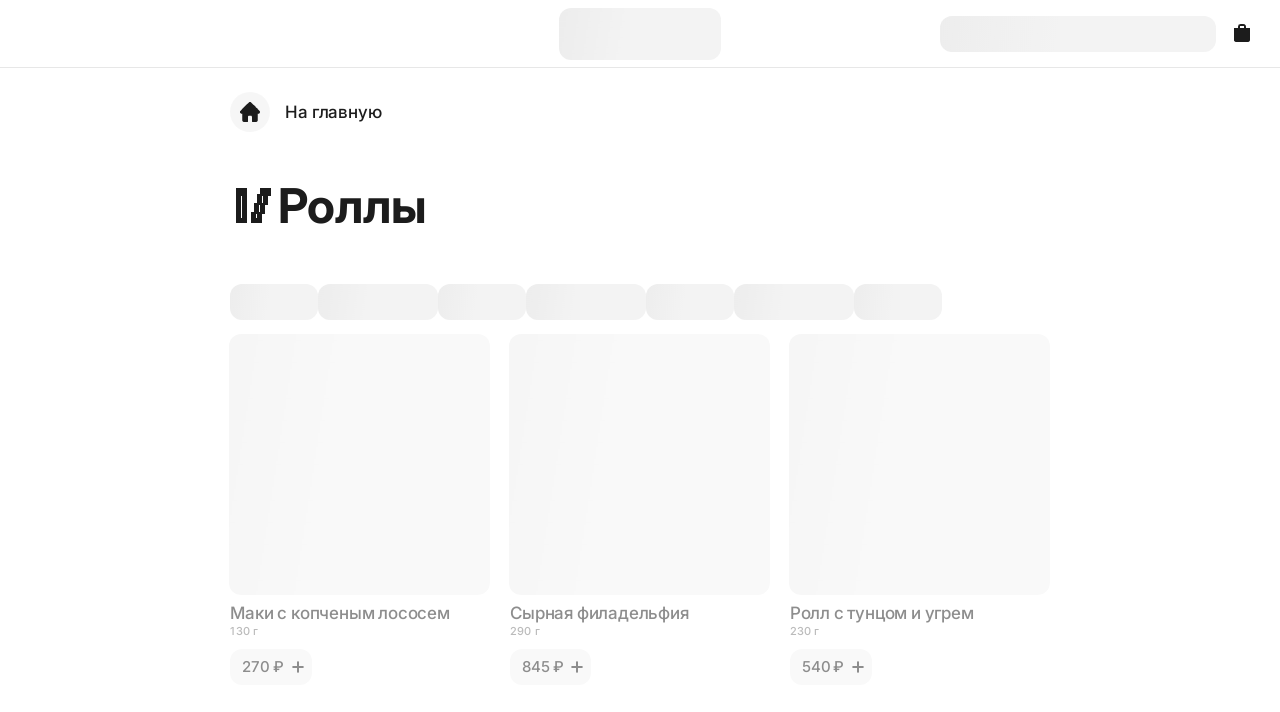

--- FILE ---
content_type: text/html; charset=utf-8
request_url: https://mamanori.ru/menu/rolli7/filadelfiya_s_ugrem
body_size: 149927
content:
<!DOCTYPE html><html style="--headerAspectRatio:0;--headerAspectRatioMobile:0;--productPopupDetailsPadding:0;--productImageLargeBorderRadius:12px;--productImageSmallBorderRadius:12px;--buttonLargeBorderRadius:16px;--buttonSmallBorderRadius:12px;--buttonAddInBasketBorderRadius:16px;--textPrimary:rgba(28, 28, 28, 1);--textSecondary:rgba(28, 28, 28, 0.6);--textLight:rgba(28, 28, 28, 0.3);--textInversePrimary:rgba(255, 255, 255, 1);--textInverseSecondary:rgba(28, 28, 28, 0.6);--textSuccess:rgba(0, 169, 128,  1);--interactivePrimary:#2D4838;--interactiveSecondary:rgba(28, 28, 28, 0.05);--interactiveDarkLight:rgba(28, 28, 28, 0.3);--interactiveLight:rgba(28, 28, 28, 0.1);--interactiveExtraLight:rgba(28, 28, 28, 0.05);--interactiveFloatIcon:rgba(242, 242, 242, 0.7);--interactiveFloatPrimary:rgba(37, 90, 61, 0.75);--interactiveBasePrimary:rgba(255, 255, 255, 1);--buttonInteractivePrimary:var(—interactivePrimary);--minimalPriceCardBackground:rgba(238, 207, 99, 0.2);--minimalPriceProgressBar:#EC6722;--freeDeliveryCardBackground:rgba(238, 207, 99, 0.2);--freeDeliveryProgressBar:#31B4BC;--giftCardBackground:rgba(238, 207, 99, 0.2);--giftCardProgressBar:#FFDE69;--accentsSidebarBackground:var(—accentsBackground);--accentsCategorySliderBackground:var(--accentsBackground);--accentsSuccess:rgba(0, 169, 128, 1);--accentsSuccessMealButton:#2D4838;--accentsPromo:rgba(255, 222, 105, 1);--accentsError:rgba(242, 48, 48, 1);--accentsBackground:rgba(255, 255, 255, 1);--accentsSliderButton:rgba(255, 255, 255, 1);--accentsPopupBackground:rgba(255, 255, 255, 1);--accentsPopupBackgroundSecond:rgba(245, 245, 245, 1);--accentsCategorySliderGradient:linear-gradient(90deg, rgba(255, 255, 255, 0) 0%, rgba(255, 255, 255, 0.526) 54.17%, rgba(255, 255, 255, 1) 100%);--accentsDateSelectorLeftGradient:linear-gradient(270deg, rgba(255, 255, 255, 0) 0%, rgba(255, 255, 255, 0.526) 54.17%, rgba(255, 255, 255, 1) 100%);--accentsDateSelectorRightGradient:linear-gradient(90deg, rgba(255, 255, 255, 0) 0%, rgba(255, 255, 255, 0.526) 54.17%, rgba(255, 255, 255, 1) 100%);--accentsPopupOverlay:rgba(0, 0, 0, 0.32);--shadowDefault:0 0 1px rgba(0, 0, 0, 0.12), 0 3px 12px rgba(0, 0, 0, 0.06), 0 3px 6px rgba(0, 0, 0, 0.08);--shadowOrderDetailStatus:0 0 1px rgba(0, 0, 0, 0.08), 0 4px 16px rgba(0, 0, 0, 0.05);--shadowSidebar:-1px 0 0 0 rgba(28, 28, 28, 0.1);--shadowInlineTopLight:linear-gradient(180deg, rgba(255, 255, 255, 0) 0%, rgba(255, 255, 255, 1) 100%);--shadowCategorySlider:0px 1px 0px rgba(28, 28, 28, 0.08);--roundButtonBorderRadius:50%;--inputBorderRadius:6px;--popupBorderRadius:20px;--sliderCheckboxRoundBorderRadius:50%;--sliderCheckboxBorderRadius:14px;--bannerBorderRadius:20px;--productPopupDetailsPaddingMobile:0;--bannerButtonMargin:32px;--footerLogoMargin:0;--bannersShadow:inset 0 0 0 1px rgba(28, 28, 28, 0.1);--sidebarOptionsBorderRadius:16px;--sidebarWidgetsBorderRadius:20px;--h1FontWeight:700;--h1FontSize:56px;--h1LineHeight:110%;--h1LetterSpacing:0;--h1TextTransform:none;--h1FontSizeMobile:28px;--h1FontSizeTablet:32px;--h1FontSizeDesktop:40px;--h1FontSizeLarge:48px;--h2FontWeight:700;--h2FontSize:28px;--h2LineHeight:32px;--h2LetterSpacing:0;--h2TextTransform:none;--h2FontSizeMobile:21px;--h2LineHeightMobile:24px;--h3FontWeight:700;--h3FontSize:21px;--h3LineHeight:24px;--h3LetterSpacing:0;--h3TextTransform:none" lang="ru"><head><meta charSet="utf-8"/><meta http-equiv="Content-Type" content="text/html; charset=utf-8"/><meta name="referrer" content="origin"/><meta name="viewport" id="viewport" content="width=device-width, initial-scale=1, minimum-scale=1, maximum-scale=1, viewport-fit=cover"/><meta property="og:type" content="website"/><meta property="og:image" content="https://cdn.starterapp.ru/w:1024/aHR0cHM6Ly9jZG4uc2FuaXR5LmlvL2ltYWdlcy9rbDlkNGk0bS9wcm9kdWN0aW9uLzNkZWVlYjdhZmQyODkwODE3NDQwZTFhYjg2ZTljODgzZTE4MzI4Y2QtMTIwMHg2MzAucG5n"/><meta property="og:image:type" content="image/png"/><meta property="og:site_name" content="Мама Нори"/><meta property="og:url" content="https://mamanori.ru/menu/rolli7/filadelfiya_s_ugrem"/><meta name="mobile-web-app-capable" content="yes"/><meta name="apple-mobile-web-app-capable" content="yes"/><meta name="apple-mobile-web-app-title" content="Доставка роллов. Сеть ресторанов Mama Nori (Мама Нори)"/><meta content="summary_large_image" name="twitter:card"/><link type="image/x-icon" rel="shortcut icon" href="/icons/favicon.ico"/><link type="image/png" sizes="16x16" rel="icon" href="/icons/favicon16x16.png"/><link type="image/png" sizes="32x32" rel="icon" href="/icons/favicon32x32.png"/><link type="image/png" sizes="96x96" rel="icon" href="/icons/favicon96x96.png"/><link type="image/png" sizes="120x120" rel="icon" href="/icons/favicon120x120.png"/><link type="image/png" sizes="72x72" rel="icon" href="/icons/android-icon-72x72.png"/><link type="image/png" sizes="96x96" rel="icon" href="/icons/androidIcon96x96.png"/><link type="image/png" sizes="144x144" rel="icon" href="/icons/androidIcon144x144.png"/><link type="image/png" sizes="192x192" rel="icon" href="/icons/androidIcon192x192.png"/><link type="image/png" sizes="512x512" rel="icon" href="/icons/androidIcon512x512.png"/><link rel="manifest" href="/manifest.json"/><link sizes="57x57" rel="apple-touch-icon" href="/icons/appleTouchIcon57x57.png"/><link sizes="60x60" rel="apple-touch-icon" href="/icons/appleTouchIcon60x60.png"/><link sizes="72x72" rel="apple-touch-icon" href="/icons/appleTouchIcon72x72.png"/><link sizes="76x76" rel="apple-touch-icon" href="/icons/appleTouchIcon76x76.png"/><link sizes="114x114" rel="apple-touch-icon" href="/icons/appleTouchIcon114x114.png"/><link sizes="120x120" rel="apple-touch-icon" href="/icons/appleTouchIcon120x120.png"/><link sizes="144x144" rel="apple-touch-icon" href="/icons/appleTouchIcon144x144.png"/><link sizes="152x152" rel="apple-touch-icon" href="/icons/appleTouchIcon152x152.png"/><link sizes="180x180" rel="apple-touch-icon" href="/icons/appleTouchIcon180x180.png"/><meta name="msapplication-TileColor" content="#2b5797"/><meta name="msapplication-TileImage" content="/icons/mstile144x144.png"/><meta name="msapplication-square70x70logo" content="/icons/mstile70x70.png"/><meta name="msapplication-square150x150logo" content="/icons/mstile150x150.png"/><meta name="msapplication-wide310x150logo" content="/icons/mstile310x310.png"/><meta name="msapplication-square310x310logo" content="/icons/mstile310x150.png"/><meta name="application-name" content="My Application"/><meta name="msapplication-config" content="/browserconfig.xml"/><link rel="canonical" href="https://mamanori.ru/menu/rolli7/filadelfiya_s_ugrem"/><title>Филадельфия с угрем Доставка роллов. Сеть ресторанов Mama Nori (Мама Нори)</title><meta property="og:title" content="Филадельфия с угрем Доставка роллов. Сеть ресторанов Mama Nori (Мама Нори)"/><meta name="description" content="Закажи доставку вкуснейших суши и роллов от 30 минут. Выбирайте и заказывайте суши и роллы домой или в офис. У Мамочки большие роллы, много рыбы и начинки!"/><meta property="og:description" content="Закажи доставку вкуснейших суши и роллов от 30 минут. Выбирайте и заказывайте суши и роллы домой или в офис. У Мамочки большие роллы, много рыбы и начинки!"/><meta name="keywords" content="доставка, роллы, рыба, мама нори, Белгород, Воронеж, Курск, Москва, Химки, Смоленск, Реутов"/><meta property="og:image:type" content="image/png"/><meta property="og:image:alt" content="Филадельфия с угрем Доставка роллов. Сеть ресторанов Mama Nori (Мама Нори)"/><meta property="og:image" content="https://cdn.starterapp.ru/w:1024/aHR0cHM6Ly9jZG4uc2FuaXR5LmlvL2ltYWdlcy9rbDlkNGk0bS9wcm9kdWN0aW9uL2E4NjliNmVkYTc1Yzk1MWY5MjQzNjRjNDRlNjY0ZDk5NDg3NDdkZjktMTEyMHgxMTIwLnBuZw=="/><meta name="apple-itunes-app" content="app-id=1560348976"/><script type="application/ld+json">{"@context":"https://schema.org/","@type":"Product","name":"Филадельфия с угрем","image":"https://cdn.starterapp.ru/w:1024/aHR0cHM6Ly9jZG4uc2FuaXR5LmlvL2ltYWdlcy9rbDlkNGk0bS9wcm9kdWN0aW9uL2E4NjliNmVkYTc1Yzk1MWY5MjQzNjRjNDRlNjY0ZDk5NDg3NDdkZjktMTEyMHgxMTIwLnBuZw==","description":"Нори, рис, сыр сливочный, огурцы, угорь, соус унаги, кунжут\n","brand":{"@type":"Brand","name":"Мама Нори"},"offers":{"@type":"Offer","url":"https://mamanori.ru/menu/rolli7/filadelfiya_s_ugrem","price":"595","priceCurrency":"RUB","availability":"https://schema.org/InStock","itemCondition":"http://schema.org/NewCondition","seller":{"@type":"FoodEstablishment","name":"Мама Нори"}},"aggregateRating":{"@type":"AggregateRating","ratingValue":"5.0","reviewCount":"29"}}</script><script type="application/ld+json">{"@context":"https://schema.org/","@type":"BreadcrumbList","itemListElement":[{"@type":"ListItem","position":1,"name":"Мама Нори","item":"https://mamanori.ru"},{"@type":"ListItem","position":2,"name":"🥢Роллы","item":"https://mamanori.ru/menu/rolli7"},{"@type":"ListItem","position":3,"name":"Филадельфия с угрем","item":"https://mamanori.ru/menu/rolli7/filadelfiya_s_ugrem"}]}</script><meta name="next-head-count" content="53"/><link rel="preload" href="/_next/static/css/d65af92b6ea7806d.css" as="style"/><link rel="stylesheet" href="/_next/static/css/d65af92b6ea7806d.css" data-n-g=""/><noscript data-n-css=""></noscript><script defer="" nomodule="" src="/_next/static/chunks/polyfills-42372ed130431b0a.js"></script><script defer="" src="/_next/static/chunks/4949.6a24a99e461d9dc2.js"></script><script defer="" src="/_next/static/chunks/9031.55fa2857726ab88c.js"></script><script defer="" src="/_next/static/chunks/3663.9aa81e212c1cefc7.js"></script><script defer="" src="/_next/static/chunks/498.17442d87792f6e0a.js"></script><script defer="" src="/_next/static/chunks/6920.c3998ca212c2de4c.js"></script><script defer="" src="/_next/static/chunks/5918.337822db414c0503.js"></script><script defer="" src="/_next/static/chunks/6609.fa4481c8ca6a1f3f.js"></script><script defer="" src="/_next/static/chunks/216.4236203af5a59cfc.js"></script><script defer="" src="/_next/static/chunks/4291.40b32e9b497fe256.js"></script><script defer="" src="/_next/static/chunks/2831.a2c532587c41800f.js"></script><script defer="" src="/_next/static/chunks/72.ee471263c4595fb8.js"></script><script defer="" src="/_next/static/chunks/3169.6ed9e104d6f03a9b.js"></script><script defer="" src="/_next/static/chunks/6062.003e3bfca74b7655.js"></script><script defer="" src="/_next/static/chunks/1147.c5b1391dd7e000b3.js"></script><script defer="" src="/_next/static/chunks/3124.2db3233ecc38608d.js"></script><script defer="" src="/_next/static/chunks/2970.93fe4a7ca877c923.js"></script><script src="/_next/static/chunks/webpack-1511afeee2a06b18.js" defer=""></script><script src="/_next/static/chunks/framework-f6cb691532f449a4.js" defer=""></script><script src="/_next/static/chunks/main-8f5d5d030c832406.js" defer=""></script><script src="/_next/static/chunks/pages/_app-43acb169ed7f590c.js" defer=""></script><script src="/_next/static/chunks/pages/menu/%5B...category%5D-3bb3e1bd0686d9b8.js" defer=""></script><script src="/_next/static/ki0Ze_mVbM-IAumBrsKDA/_buildManifest.js" defer=""></script><script src="/_next/static/ki0Ze_mVbM-IAumBrsKDA/_ssgManifest.js" defer=""></script></head><body><div id="__next"><div class="Layout_wrapper__T_0Bd" id="scrollingElement"><div class="Layout_layout__sXeaj" id="layout"><div><header id="header"><div class="Header_container___yW_1 Header_container_desktop__r4uA5 Header_container_theme_light__WfjFN Header_container_variant_small__nDOTc Header_container_border__BCUHC"><nav class="Header_nav__rGg2K Header_nav_content-page__TugYo" style="background:var(--accentsBackground)"><div class="Header_side-bar__SLSKG Header_side-bar_left__HJVzQ"><div class="Header_control_desktop__6Xbfz"><a href="/" target="_self" class="Link_link__aqvhj HeaderNavWrapper_wrapper__HA8WE HeaderNavWrapper_wrapper_light__tPMji GoHomeBtn_wrapper__VXhNa GoHomeBtn_wrapper_hidden__zE6vI" as="/"><svg width="100%" height="100%" viewBox="0 0 24 24" fill="none" xmlns="http://www.w3.org/2000/svg"><path d="M11.5445 2.0631C11.0363 2.20383 11.177 2.07483 6.6737 6.57041C4.33605 8.9081 2.36976 10.8979 2.30721 10.9917C1.82248 11.7149 1.92021 12.6844 2.53785 13.3059C2.89749 13.6617 3.35486 13.8493 3.87868 13.8493H4.1445V16.9767C4.1445 19.0916 4.16014 20.1666 4.1875 20.3073C4.33605 21.0188 4.91069 21.6638 5.62215 21.9101C5.88015 22 5.89969 22 7.7878 22C9.64854 22 9.69154 22 9.79708 21.9179C9.85572 21.8749 9.94172 21.7889 9.98472 21.7303C10.0668 21.6247 10.0668 21.5739 10.0864 19.0134L10.1059 16.402L10.2232 16.2105C10.3717 15.972 10.6727 15.7805 10.962 15.7453C11.0715 15.7297 11.6187 15.7257 12.1777 15.7336L13.1941 15.7453L13.4013 15.8587C13.5967 15.9681 13.7218 16.0971 13.843 16.3121C13.886 16.3942 13.9017 16.875 13.9173 19.0173C13.9368 21.5739 13.9368 21.6247 14.0189 21.7303C14.0619 21.7889 14.1479 21.8749 14.2066 21.9179C14.3121 22 14.3551 22 16.2159 22C18.104 22 18.1235 22 18.3815 21.9101C19.093 21.6638 19.6676 21.0188 19.8161 20.3073C19.8435 20.1666 19.8591 19.0916 19.8591 16.9767V13.8493H20.125C21.0632 13.8493 21.8215 13.2121 21.9779 12.2935C22.0365 11.9338 21.9779 11.5507 21.8098 11.1911C21.6964 10.9565 21.3563 10.6047 17.4394 6.68377C15.1057 4.34607 13.112 2.37975 13.0104 2.31329C12.9087 2.24684 12.7328 2.15693 12.6195 2.11392C12.3458 2.00838 11.822 1.98492 11.5445 2.0631Z" fill="var(--color-black)"></path></svg></a></div><div class="Header_control_desktop__6Xbfz"><div class="Menu_menu-select__y2mCb"></div></div><div class="Header_links__Iu5q_"></div><div class="Header_control__ddNI3 Header_control_mobile__o9xmC"><a href="/" target="_self" class="Link_link__aqvhj HeaderNavWrapper_wrapper__HA8WE HeaderNavWrapper_wrapper_light__tPMji GoHomeBtn_wrapper__VXhNa GoHomeBtn_wrapper_hidden__zE6vI" as="/"><svg width="100%" height="100%" viewBox="0 0 24 24" fill="none" xmlns="http://www.w3.org/2000/svg"><path d="M11.5445 2.0631C11.0363 2.20383 11.177 2.07483 6.6737 6.57041C4.33605 8.9081 2.36976 10.8979 2.30721 10.9917C1.82248 11.7149 1.92021 12.6844 2.53785 13.3059C2.89749 13.6617 3.35486 13.8493 3.87868 13.8493H4.1445V16.9767C4.1445 19.0916 4.16014 20.1666 4.1875 20.3073C4.33605 21.0188 4.91069 21.6638 5.62215 21.9101C5.88015 22 5.89969 22 7.7878 22C9.64854 22 9.69154 22 9.79708 21.9179C9.85572 21.8749 9.94172 21.7889 9.98472 21.7303C10.0668 21.6247 10.0668 21.5739 10.0864 19.0134L10.1059 16.402L10.2232 16.2105C10.3717 15.972 10.6727 15.7805 10.962 15.7453C11.0715 15.7297 11.6187 15.7257 12.1777 15.7336L13.1941 15.7453L13.4013 15.8587C13.5967 15.9681 13.7218 16.0971 13.843 16.3121C13.886 16.3942 13.9017 16.875 13.9173 19.0173C13.9368 21.5739 13.9368 21.6247 14.0189 21.7303C14.0619 21.7889 14.1479 21.8749 14.2066 21.9179C14.3121 22 14.3551 22 16.2159 22C18.104 22 18.1235 22 18.3815 21.9101C19.093 21.6638 19.6676 21.0188 19.8161 20.3073C19.8435 20.1666 19.8591 19.0916 19.8591 16.9767V13.8493H20.125C21.0632 13.8493 21.8215 13.2121 21.9779 12.2935C22.0365 11.9338 21.9779 11.5507 21.8098 11.1911C21.6964 10.9565 21.3563 10.6047 17.4394 6.68377C15.1057 4.34607 13.112 2.37975 13.0104 2.31329C12.9087 2.24684 12.7328 2.15693 12.6195 2.11392C12.3458 2.00838 11.822 1.98492 11.5445 2.0631Z" fill="var(--color-black)"></path></svg></a><div class="Menu_menu-select__y2mCb"></div></div></div><div class="Header_logo-bar___tqE1"><a href="/" class="Link_link__aqvhj Header_link__XgKme"><div class="Header_logo-wrapper__U3ioN"><div class="Media_image__cuWUl Header_logo__YGu1H Media_logo_not-loaded__cYcgk"></div></div></a></div><div class="Header_side-bar__SLSKG Header_side-bar_right__xK74l"><div class="Skeleton_skeleton__1UlDx Header_user-data-container_skeleton__8eSxU"></div><div class="Header_user-data-container__6gW_j Header_user-data-container_hidden__UnkuP"><div class="Header_control__ddNI3 Header_control_desktop__6Xbfz"><div class="User_container__Y2ev9" id="user-container" data-testid="enter-btn"><div class="HeaderNavWrapper_wrapper__HA8WE HeaderNavWrapper_wrapper_light__tPMji User_user__hiy_5"><svg width="100%" height="100%" viewBox="0 0 24 24" fill="none" class="User_icon__90Aqb" xmlns="http://www.w3.org/2000/svg"><path fill-rule="evenodd" clip-rule="evenodd" d="M12 1C14.7614 1 17 3.23858 17 6C17 8.76142 14.7614 11 12 11C9.23858 11 7 8.76142 7 6C7 3.23858 9.23858 1 12 1ZM20.9925 18.6767C21 18.8383 21 19.0294 21 19.4118C21 19.4937 21 19.5347 20.9984 19.5693C20.9626 20.3433 20.3433 20.9626 19.5693 20.9984C19.5347 21 19.4937 21 19.4118 21H4.58824C4.50631 21 4.46534 21 4.43072 20.9984C3.65675 20.9626 3.03738 20.3433 3.0016 19.5693C3 19.5347 3 19.4937 3 19.4118C3 19.0294 3 18.8383 3.00747 18.6767C3.17446 15.0648 6.06482 12.1745 9.67672 12.0075C9.83827 12 10.0294 12 10.4118 12H13.5882C13.9706 12 14.1617 12 14.3233 12.0075C17.9352 12.1745 20.8255 15.0648 20.9925 18.6767Z" fill="var(--color-black)"></path></svg><div class="User_text__Di3oq" style="color:var(--color-black)">Войти</div></div></div></div><div class="Header_control__ddNI3 Header_control_desktop__6Xbfz"><div class="NotificationsButton_wrapper__N3qMQ"><div class="NotificationsButton_notifications-select__bMs2l"></div></div></div></div><div class="Header_control__ddNI3 Header_control_tablet__j14OQ"><div class="SidebarButton_counter__GDDYs SidebarButton_counter_header__cKpVr"><svg width="100%" height="100%" viewBox="0 0 24 24" fill="none" class="SidebarButton_icon__ed9xH SidebarButton_icon_header__zN0pX" xmlns="http://www.w3.org/2000/svg"><path d="M20 18V6L4.00001 6L4.00001 18C4.00001 19.1046 4.89544 20 6.00001 20H18C19.1046 20 20 19.1046 20 18Z" fill="var(--color-black)"></path><path d="M9 6V4.4C9 3.6268 9.6268 3 10.4 3H13.6C14.3732 3 15 3.6268 15 4.4V6" stroke="var(--color-black)" stroke-width="1.8"></path></svg><div class="SidebarButton_value__sb_Cw SidebarButton_value_header__TfTG3"></div></div></div></div></nav></div><div class="Header_container___yW_1 Header_container_mobile__5drsQ Header_container_theme_light__WfjFN Header_container_variant_small_mobile__IVw3f Header_container_border__BCUHC"><nav class="Header_nav__rGg2K undefined Header_nav_content-page__TugYo" style="background:var(--accentsBackground)"><div class="Header_side-bar__SLSKG Header_side-bar_left__HJVzQ"><div class="Header_control_desktop__6Xbfz"><a href="/" target="_self" class="Link_link__aqvhj HeaderNavWrapper_wrapper__HA8WE HeaderNavWrapper_wrapper_light__tPMji GoHomeBtn_wrapper__VXhNa GoHomeBtn_wrapper_hidden__zE6vI" as="/"><svg width="100%" height="100%" viewBox="0 0 24 24" fill="none" xmlns="http://www.w3.org/2000/svg"><path d="M11.5445 2.0631C11.0363 2.20383 11.177 2.07483 6.6737 6.57041C4.33605 8.9081 2.36976 10.8979 2.30721 10.9917C1.82248 11.7149 1.92021 12.6844 2.53785 13.3059C2.89749 13.6617 3.35486 13.8493 3.87868 13.8493H4.1445V16.9767C4.1445 19.0916 4.16014 20.1666 4.1875 20.3073C4.33605 21.0188 4.91069 21.6638 5.62215 21.9101C5.88015 22 5.89969 22 7.7878 22C9.64854 22 9.69154 22 9.79708 21.9179C9.85572 21.8749 9.94172 21.7889 9.98472 21.7303C10.0668 21.6247 10.0668 21.5739 10.0864 19.0134L10.1059 16.402L10.2232 16.2105C10.3717 15.972 10.6727 15.7805 10.962 15.7453C11.0715 15.7297 11.6187 15.7257 12.1777 15.7336L13.1941 15.7453L13.4013 15.8587C13.5967 15.9681 13.7218 16.0971 13.843 16.3121C13.886 16.3942 13.9017 16.875 13.9173 19.0173C13.9368 21.5739 13.9368 21.6247 14.0189 21.7303C14.0619 21.7889 14.1479 21.8749 14.2066 21.9179C14.3121 22 14.3551 22 16.2159 22C18.104 22 18.1235 22 18.3815 21.9101C19.093 21.6638 19.6676 21.0188 19.8161 20.3073C19.8435 20.1666 19.8591 19.0916 19.8591 16.9767V13.8493H20.125C21.0632 13.8493 21.8215 13.2121 21.9779 12.2935C22.0365 11.9338 21.9779 11.5507 21.8098 11.1911C21.6964 10.9565 21.3563 10.6047 17.4394 6.68377C15.1057 4.34607 13.112 2.37975 13.0104 2.31329C12.9087 2.24684 12.7328 2.15693 12.6195 2.11392C12.3458 2.00838 11.822 1.98492 11.5445 2.0631Z" fill="var(--color-black)"></path></svg></a></div><div class="Header_control_desktop__6Xbfz"><div class="Menu_menu-select__y2mCb"></div></div><div class="Header_links__Iu5q_"></div><div class="Header_control__ddNI3 Header_control_mobile__o9xmC"><a href="/" target="_self" class="Link_link__aqvhj HeaderNavWrapper_wrapper__HA8WE HeaderNavWrapper_wrapper_light__tPMji GoHomeBtn_wrapper__VXhNa GoHomeBtn_wrapper_hidden__zE6vI" as="/"><svg width="100%" height="100%" viewBox="0 0 24 24" fill="none" xmlns="http://www.w3.org/2000/svg"><path d="M11.5445 2.0631C11.0363 2.20383 11.177 2.07483 6.6737 6.57041C4.33605 8.9081 2.36976 10.8979 2.30721 10.9917C1.82248 11.7149 1.92021 12.6844 2.53785 13.3059C2.89749 13.6617 3.35486 13.8493 3.87868 13.8493H4.1445V16.9767C4.1445 19.0916 4.16014 20.1666 4.1875 20.3073C4.33605 21.0188 4.91069 21.6638 5.62215 21.9101C5.88015 22 5.89969 22 7.7878 22C9.64854 22 9.69154 22 9.79708 21.9179C9.85572 21.8749 9.94172 21.7889 9.98472 21.7303C10.0668 21.6247 10.0668 21.5739 10.0864 19.0134L10.1059 16.402L10.2232 16.2105C10.3717 15.972 10.6727 15.7805 10.962 15.7453C11.0715 15.7297 11.6187 15.7257 12.1777 15.7336L13.1941 15.7453L13.4013 15.8587C13.5967 15.9681 13.7218 16.0971 13.843 16.3121C13.886 16.3942 13.9017 16.875 13.9173 19.0173C13.9368 21.5739 13.9368 21.6247 14.0189 21.7303C14.0619 21.7889 14.1479 21.8749 14.2066 21.9179C14.3121 22 14.3551 22 16.2159 22C18.104 22 18.1235 22 18.3815 21.9101C19.093 21.6638 19.6676 21.0188 19.8161 20.3073C19.8435 20.1666 19.8591 19.0916 19.8591 16.9767V13.8493H20.125C21.0632 13.8493 21.8215 13.2121 21.9779 12.2935C22.0365 11.9338 21.9779 11.5507 21.8098 11.1911C21.6964 10.9565 21.3563 10.6047 17.4394 6.68377C15.1057 4.34607 13.112 2.37975 13.0104 2.31329C12.9087 2.24684 12.7328 2.15693 12.6195 2.11392C12.3458 2.00838 11.822 1.98492 11.5445 2.0631Z" fill="var(--color-black)"></path></svg></a><div class="Menu_menu-select__y2mCb"></div></div></div><div class="Header_logo-bar___tqE1"><a href="/" class="Link_link__aqvhj Header_link__XgKme"><div class="Header_logo-wrapper__U3ioN"><div class="Media_image__cuWUl Header_logo__YGu1H Media_logo_not-loaded__cYcgk"></div></div></a></div><div class="Header_side-bar__SLSKG Header_side-bar_right__xK74l"><div class="Header_control__ddNI3"><div class="Skeleton_skeleton__1UlDx Header_user-data-container_skeleton__8eSxU"></div></div><div class="Header_control__ddNI3 Header_control_tablet__j14OQ"><div class="SidebarButton_counter__GDDYs SidebarButton_counter_header__cKpVr"><svg width="100%" height="100%" viewBox="0 0 24 24" fill="none" class="SidebarButton_icon__ed9xH SidebarButton_icon_header__zN0pX" xmlns="http://www.w3.org/2000/svg"><path d="M20 18V6L4.00001 6L4.00001 18C4.00001 19.1046 4.89544 20 6.00001 20H18C19.1046 20 20 19.1046 20 18Z" fill="var(--color-black)"></path><path d="M9 6V4.4C9 3.6268 9.6268 3 10.4 3H13.6C14.3732 3 15 3.6268 15 4.4V6" stroke="var(--color-black)" stroke-width="1.8"></path></svg><div class="SidebarButton_value__sb_Cw SidebarButton_value_header__TfTG3"></div></div></div></div></nav></div></header></div><div><div class="SidebarButton_container__5lq9n"><div class="SidebarButton_counter__GDDYs"><svg width="100%" height="100%" viewBox="0 0 24 24" fill="none" class="SidebarButton_icon__ed9xH" xmlns="http://www.w3.org/2000/svg"><path d="M20 18V6L4.00001 6L4.00001 18C4.00001 19.1046 4.89544 20 6.00001 20H18C19.1046 20 20 19.1046 20 18Z" fill="var(--interactiveBasePrimary)"></path><path d="M9 6V4.4C9 3.6268 9.6268 3 10.4 3H13.6C14.3732 3 15 3.6268 15 4.4V6" stroke="var(--interactiveBasePrimary)" stroke-width="1.8"></path></svg></div></div></div><div class="SidebarButton_container__5lq9n SidebarButton_container_admin__z__5c"><div class="SidebarButton_counter__GDDYs"><svg width="100%" height="100%" viewBox="0 0 14 16" fill="none" class="SidebarButton_icon__ed9xH" xmlns="http://www.w3.org/2000/svg"><path fill-rule="evenodd" clip-rule="evenodd" d="M0.46951 3.35204C0 4.27351 0 5.47977 0 7.89231V8.10769C0 10.5202 0 11.7265 0.46951 12.648C0.882503 13.4585 1.5415 14.1175 2.35204 14.5305C3.27351 15 4.47977 15 6.89231 15H7.10769C9.52023 15 10.7265 15 11.648 14.5305C12.4585 14.1175 13.1175 13.4585 13.5305 12.648C14 11.7265 14 10.5202 14 8.10769V7.89231C14 5.47977 14 4.27351 13.5305 3.35204C13.1175 2.5415 12.4585 1.8825 11.648 1.46951C10.7265 1 9.52023 1 7.10769 1H6.89231C4.47977 1 3.27351 1 2.35204 1.46951C1.5415 1.8825 0.882503 2.5415 0.46951 3.35204ZM12.1748 7.818H10.7328C10.6208 7.426 10.4247 7.16 10.1168 6.992C9.80875 6.824 9.44475 6.754 9.02475 6.754C8.84275 6.754 8.66075 6.768 8.49275 6.81C8.31075 6.838 8.15675 6.894 8.01675 6.978C7.87675 7.048 7.75075 7.146 7.66675 7.258C7.58275 7.37 7.54075 7.51 7.54075 7.664C7.54075 7.944 7.62475 8.14 7.80675 8.28C7.97475 8.42 8.24075 8.518 8.59075 8.602L9.66875 8.812C10.0188 8.882 10.3547 8.966 10.6768 9.078C10.9987 9.176 11.2788 9.316 11.5308 9.484C11.7828 9.652 11.9788 9.862 12.1188 10.114C12.2587 10.366 12.3428 10.688 12.3428 11.052C12.3428 11.43 12.2587 11.766 12.0908 12.074C11.9228 12.368 11.6847 12.62 11.4048 12.816C11.1248 13.012 10.7887 13.166 10.3967 13.278C10.0048 13.39 9.59875 13.446 9.17875 13.446C8.70275 13.446 8.26875 13.376 7.89075 13.25C7.49875 13.11 7.17675 12.942 6.89675 12.718C6.61675 12.494 6.40675 12.228 6.23875 11.92C6.07075 11.612 5.97275 11.276 5.93075 10.926H7.41475C7.51275 11.346 7.70875 11.682 7.98875 11.92C8.26875 12.158 8.68875 12.284 9.22075 12.284C9.69675 12.284 10.0888 12.186 10.4108 12.004C10.7188 11.808 10.8868 11.556 10.8868 11.22C10.8868 10.87 10.7328 10.618 10.4528 10.45C10.1728 10.282 9.83675 10.156 9.44475 10.086L8.31075 9.862C8.03075 9.806 7.75075 9.722 7.48475 9.624C7.21875 9.526 6.98075 9.4 6.78475 9.232C6.57475 9.064 6.40675 8.868 6.29475 8.616C6.16875 8.364 6.11275 8.07 6.11275 7.706C6.11275 7.37 6.18275 7.076 6.35075 6.81C6.51875 6.558 6.74275 6.334 7.02275 6.138C7.30275 5.956 7.62475 5.816 7.98875 5.718C8.35275 5.62 8.74475 5.564 9.16475 5.564C9.52875 5.564 9.89275 5.62 10.2288 5.718C10.5648 5.816 10.8587 5.956 11.1248 6.152C11.3907 6.348 11.6147 6.572 11.7968 6.852C11.9648 7.132 12.0908 7.454 12.1748 7.818Z" fill="white"></path></svg></div></div><aside class="Sidebar_wrapper__3Q70N undefined"></aside><a href="/checkout" class="ButtonToBasket_container__2HYey"><div class="SidebarButton_counter__GDDYs SidebarButton_counter_to-basket-btn__ypCMs"><svg width="100%" height="100%" viewBox="0 0 24 24" fill="none" class="SidebarButton_icon__ed9xH" xmlns="http://www.w3.org/2000/svg"><path d="M20 18V6L4.00001 6L4.00001 18C4.00001 19.1046 4.89544 20 6.00001 20H18C19.1046 20 20 19.1046 20 18Z" fill="var(--interactiveBasePrimary)"></path><path d="M9 6V4.4C9 3.6268 9.6268 3 10.4 3H13.6C14.3732 3 15 3.6268 15 4.4V6" stroke="var(--interactiveBasePrimary)" stroke-width="1.8"></path></svg><div class="SidebarButton_value__sb_Cw SidebarButton_value_to-basket-btn__wP3cB">0</div></div><span class="ButtonToBasket_description__cGAYf">Мой заказ</span><span class="ButtonToBasket_price__MrxlV">0 ₽</span></a><div class="Layout_container__JLLqV Layout_container_with-banners__WDAtK" id="layout-container"><main class="Layout_main__LoPFe" aria-label="Ресторан Мама Нори"><div class="CategoryHeader_wrapper___YD90"><div class="CatalogBackBtn_wrapper__epxK8 CategoryHeader_back-btn__01Cop"><h2 class="CatalogBackBtn_btn__JKn0u"><button class="BackButton_wrapper__L0JIU CatalogBackBtn_btn-icon__nLD04" style="width:40px;height:40px"><svg width="24" height="24" viewBox="0 0 24 24" fill="none" xmlns="http://www.w3.org/2000/svg"><path d="M11.5445 2.0631C11.0363 2.20383 11.177 2.07483 6.6737 6.57041C4.33605 8.9081 2.36976 10.8979 2.30721 10.9917C1.82248 11.7149 1.92021 12.6844 2.53785 13.3059C2.89749 13.6617 3.35486 13.8493 3.87868 13.8493H4.1445V16.9767C4.1445 19.0916 4.16014 20.1666 4.1875 20.3073C4.33605 21.0188 4.91069 21.6638 5.62215 21.9101C5.88015 22 5.89969 22 7.7878 22C9.64854 22 9.69154 22 9.79708 21.9179C9.85572 21.8749 9.94172 21.7889 9.98472 21.7303C10.0668 21.6247 10.0668 21.5739 10.0864 19.0134L10.1059 16.402L10.2232 16.2105C10.3717 15.972 10.6727 15.7805 10.962 15.7453C11.0715 15.7297 11.6187 15.7257 12.1777 15.7336L13.1941 15.7453L13.4013 15.8587C13.5967 15.9681 13.7218 16.0971 13.843 16.3121C13.886 16.3942 13.9017 16.875 13.9173 19.0173C13.9368 21.5739 13.9368 21.6247 14.0189 21.7303C14.0619 21.7889 14.1479 21.8749 14.2066 21.9179C14.3121 22 14.3551 22 16.2159 22C18.104 22 18.1235 22 18.3815 21.9101C19.093 21.6638 19.6676 21.0188 19.8161 20.3073C19.8435 20.1666 19.8591 19.0916 19.8591 16.9767V13.8493H20.125C21.0632 13.8493 21.8215 13.2121 21.9779 12.2935C22.0365 11.9338 21.9779 11.5507 21.8098 11.1911C21.6964 10.9565 21.3563 10.6047 17.4394 6.68377C15.1057 4.34607 13.112 2.37975 13.0104 2.31329C12.9087 2.24684 12.7328 2.15693 12.6195 2.11392C12.3458 2.00838 11.822 1.98492 11.5445 2.0631Z" fill="#1C1C1C"></path></svg></button>На главную</h2><div class="CatalogBackBtn_navigation__cg0hh">Меню<svg width="100%" height="100%" viewBox="0 0 16 16" fill="none" class="CatalogBackBtn_icon__n_emS" xmlns="http://www.w3.org/2000/svg"><path d="M3 6L8 11L13 6" stroke="var(--textSecondary)" stroke-width="1.8" stroke-linecap="round" stroke-linejoin="round"></path></svg><div class="CatalogNavigationTooltip_wrapper__AJ8Rt"><ul class="CatalogNavigationItemList_wrapper__ayEfz CatalogNavigationTooltip_list__YRqOD"></ul></div></div></div><h2 class="CategoryHeader_title__i5Aok" data-testid="catalog-category-header">🥢Роллы</h2></div><div class="SkeletonCategories_wrapper__NMIqL CategorySlider_container__tLXBJ"><div class="Skeleton_skeleton__1UlDx SkeletonCategories_skeleton-category__Zo5Mz"></div><div class="Skeleton_skeleton__1UlDx SkeletonCategories_skeleton-category__Zo5Mz SkeletonCategories_skeleton-category_even__3bCgl"></div><div class="Skeleton_skeleton__1UlDx SkeletonCategories_skeleton-category__Zo5Mz"></div><div class="Skeleton_skeleton__1UlDx SkeletonCategories_skeleton-category__Zo5Mz SkeletonCategories_skeleton-category_even__3bCgl"></div><div class="Skeleton_skeleton__1UlDx SkeletonCategories_skeleton-category__Zo5Mz"></div><div class="Skeleton_skeleton__1UlDx SkeletonCategories_skeleton-category__Zo5Mz SkeletonCategories_skeleton-category_even__3bCgl"></div><div class="Skeleton_skeleton__1UlDx SkeletonCategories_skeleton-category__Zo5Mz"></div></div><div class="CategoryItems_block-wrapper_without-slider__sSzsG"><div class="CategoryBlock_container__ZOPha"><section class="CategoryBlock_list_grid__IiFIW"><div class="ProductItem_product__CBvOL ProductItem_product_grid__vjwgQ ProductItem_product_not-loaded__4rvh3"><figure class="ProductItem_img__wrapper__7yUTf ProductItem_img__wrapper_grid__ba1z4"><div class="ProductItem_img__container__Deuoj"><div class="Media_skeleton__LOcA7 ProductItem_img__container__Deuoj"></div><a class="ProductItem_product-link__J3SRK" href="/menu/rolli7/maki_s_kopchenim_lososem"></a></div><div class="ProductItem_tags__C5k8J"></div></figure><div class="ProductItem_description-wrapper__51SfR ProductItem_description-wrapper_grid__VpKNk"><div><a class="Link_link__aqvhj" href="/menu/rolli7/maki_s_kopchenim_lososem" rel="noopener noreferrer"><div class="ProductItem_title__y1oSm" data-testid="catalog-product-title-0">Маки с копченым лососем</div><div class="ProductItem_description__4697b">130 г</div></a></div><div class="ProductItem_controls__RxHiW"><div class="ButtonAddToBasket_container__OIbfb ButtonAddToBasket_container_variant_small__ZVHSN ButtonAddToBasket_container_empty__jChhi"><button class="ButtonAddToBasket_add-btn__I9Qdb" data-testid="catalog-add-to-basket-btn-0"><div class="ButtonAddToBasket_price__aQe6n"><span>270 ₽</span><svg width="100%" height="100%" viewBox="0 0 12 12" fill="none" class="ButtonAddToBasket_icon__foi2g" xmlns="http://www.w3.org/2000/svg"><path fill-rule="evenodd" clip-rule="evenodd" d="M6.00004 6V1M6.00004 6V11M6.00004 6H11M6.00004 6H1" fill="#1C1C1C" stroke="#1C1C1C" stroke-width="1.8" stroke-linecap="round" stroke-linejoin="round"></path></svg></div></button></div></div></div></div><div class="ProductItem_product__CBvOL ProductItem_product_grid__vjwgQ ProductItem_product_not-loaded__4rvh3"><figure class="ProductItem_img__wrapper__7yUTf ProductItem_img__wrapper_grid__ba1z4"><div class="ProductItem_img__container__Deuoj"><div class="Media_skeleton__LOcA7 ProductItem_img__container__Deuoj"></div><a class="ProductItem_product-link__J3SRK" href="/menu/rolli7/sirnaya_filadelfiya"></a></div><div class="ProductItem_tags__C5k8J"></div></figure><div class="ProductItem_description-wrapper__51SfR ProductItem_description-wrapper_grid__VpKNk"><div><a class="Link_link__aqvhj" href="/menu/rolli7/sirnaya_filadelfiya" rel="noopener noreferrer"><div class="ProductItem_title__y1oSm" data-testid="catalog-product-title-1">Сырная филадельфия</div><div class="ProductItem_description__4697b">290 г</div></a></div><div class="ProductItem_controls__RxHiW"><div class="ButtonAddToBasket_container__OIbfb ButtonAddToBasket_container_variant_small__ZVHSN ButtonAddToBasket_container_empty__jChhi"><button class="ButtonAddToBasket_add-btn__I9Qdb" data-testid="catalog-add-to-basket-btn-1"><div class="ButtonAddToBasket_price__aQe6n"><span>845 ₽</span><svg width="100%" height="100%" viewBox="0 0 12 12" fill="none" class="ButtonAddToBasket_icon__foi2g" xmlns="http://www.w3.org/2000/svg"><path fill-rule="evenodd" clip-rule="evenodd" d="M6.00004 6V1M6.00004 6V11M6.00004 6H11M6.00004 6H1" fill="#1C1C1C" stroke="#1C1C1C" stroke-width="1.8" stroke-linecap="round" stroke-linejoin="round"></path></svg></div></button></div></div></div></div><div class="ProductItem_product__CBvOL ProductItem_product_grid__vjwgQ ProductItem_product_not-loaded__4rvh3"><figure class="ProductItem_img__wrapper__7yUTf ProductItem_img__wrapper_grid__ba1z4"><div class="ProductItem_img__container__Deuoj"><div class="Media_skeleton__LOcA7 ProductItem_img__container__Deuoj"></div><a class="ProductItem_product-link__J3SRK" href="/menu/rolli7/roll_s_tuntsom_i_ugrem"></a></div><div class="ProductItem_tags__C5k8J"></div></figure><div class="ProductItem_description-wrapper__51SfR ProductItem_description-wrapper_grid__VpKNk"><div><a class="Link_link__aqvhj" href="/menu/rolli7/roll_s_tuntsom_i_ugrem" rel="noopener noreferrer"><div class="ProductItem_title__y1oSm" data-testid="catalog-product-title-2">Ролл с тунцом и угрем</div><div class="ProductItem_description__4697b">230 г</div></a></div><div class="ProductItem_controls__RxHiW"><div class="ButtonAddToBasket_container__OIbfb ButtonAddToBasket_container_variant_small__ZVHSN ButtonAddToBasket_container_empty__jChhi"><button class="ButtonAddToBasket_add-btn__I9Qdb" data-testid="catalog-add-to-basket-btn-2"><div class="ButtonAddToBasket_price__aQe6n"><span>540 ₽</span><svg width="100%" height="100%" viewBox="0 0 12 12" fill="none" class="ButtonAddToBasket_icon__foi2g" xmlns="http://www.w3.org/2000/svg"><path fill-rule="evenodd" clip-rule="evenodd" d="M6.00004 6V1M6.00004 6V11M6.00004 6H11M6.00004 6H1" fill="#1C1C1C" stroke="#1C1C1C" stroke-width="1.8" stroke-linecap="round" stroke-linejoin="round"></path></svg></div></button></div></div></div></div><div class="ProductItem_product__CBvOL ProductItem_product_grid__vjwgQ ProductItem_product_not-loaded__4rvh3"><figure class="ProductItem_img__wrapper__7yUTf ProductItem_img__wrapper_grid__ba1z4"><div class="ProductItem_img__container__Deuoj"><div class="Media_skeleton__LOcA7 ProductItem_img__container__Deuoj"></div><a class="ProductItem_product-link__J3SRK" href="/menu/rolli7/kanadakunzhut_s_kopchenoi_ketoi"></a></div><div class="ProductItem_tags__C5k8J"></div></figure><div class="ProductItem_description-wrapper__51SfR ProductItem_description-wrapper_grid__VpKNk"><div><a class="Link_link__aqvhj" href="/menu/rolli7/kanadakunzhut_s_kopchenoi_ketoi" rel="noopener noreferrer"><div class="ProductItem_title__y1oSm" data-testid="catalog-product-title-3">Канада-кунжут с копченой кетой</div><div class="ProductItem_description__4697b">220 г</div></a></div><div class="ProductItem_controls__RxHiW"><div class="ButtonAddToBasket_container__OIbfb ButtonAddToBasket_container_variant_small__ZVHSN ButtonAddToBasket_container_empty__jChhi"><button class="ButtonAddToBasket_add-btn__I9Qdb" data-testid="catalog-add-to-basket-btn-3"><div class="ButtonAddToBasket_price__aQe6n"><span>490 ₽</span><svg width="100%" height="100%" viewBox="0 0 12 12" fill="none" class="ButtonAddToBasket_icon__foi2g" xmlns="http://www.w3.org/2000/svg"><path fill-rule="evenodd" clip-rule="evenodd" d="M6.00004 6V1M6.00004 6V11M6.00004 6H11M6.00004 6H1" fill="#1C1C1C" stroke="#1C1C1C" stroke-width="1.8" stroke-linecap="round" stroke-linejoin="round"></path></svg></div></button></div></div></div></div><div class="ProductItem_product__CBvOL ProductItem_product_grid__vjwgQ ProductItem_product_not-loaded__4rvh3"><figure class="ProductItem_img__wrapper__7yUTf ProductItem_img__wrapper_grid__ba1z4"><div class="ProductItem_img__container__Deuoj"><div class="Media_skeleton__LOcA7 ProductItem_img__container__Deuoj"></div><a class="ProductItem_product-link__J3SRK" href="/menu/rolli7/ugor_tempura"></a></div><div class="ProductItem_tags__C5k8J"></div></figure><div class="ProductItem_description-wrapper__51SfR ProductItem_description-wrapper_grid__VpKNk"><div><a class="Link_link__aqvhj" href="/menu/rolli7/ugor_tempura" rel="noopener noreferrer"><div class="ProductItem_title__y1oSm" data-testid="catalog-product-title-4">Угорь темпура</div><div class="ProductItem_description__4697b">210 г</div></a></div><div class="ProductItem_controls__RxHiW"><div class="ButtonAddToBasket_container__OIbfb ButtonAddToBasket_container_variant_small__ZVHSN ButtonAddToBasket_container_empty__jChhi"><button class="ButtonAddToBasket_add-btn__I9Qdb" data-testid="catalog-add-to-basket-btn-4"><div class="ButtonAddToBasket_price__aQe6n"><span>420 ₽</span><svg width="100%" height="100%" viewBox="0 0 12 12" fill="none" class="ButtonAddToBasket_icon__foi2g" xmlns="http://www.w3.org/2000/svg"><path fill-rule="evenodd" clip-rule="evenodd" d="M6.00004 6V1M6.00004 6V11M6.00004 6H11M6.00004 6H1" fill="#1C1C1C" stroke="#1C1C1C" stroke-width="1.8" stroke-linecap="round" stroke-linejoin="round"></path></svg></div></button></div></div></div></div><div class="ProductItem_product__CBvOL ProductItem_product_grid__vjwgQ ProductItem_product_not-loaded__4rvh3"><figure class="ProductItem_img__wrapper__7yUTf ProductItem_img__wrapper_grid__ba1z4"><div class="ProductItem_img__container__Deuoj"><div class="Media_skeleton__LOcA7 ProductItem_img__container__Deuoj"></div><a class="ProductItem_product-link__J3SRK" href="/menu/rolli7/zapechennii_s_krevetkoi"></a></div><div class="ProductItem_tags__C5k8J"></div></figure><div class="ProductItem_description-wrapper__51SfR ProductItem_description-wrapper_grid__VpKNk"><div><a class="Link_link__aqvhj" href="/menu/rolli7/zapechennii_s_krevetkoi" rel="noopener noreferrer"><div class="ProductItem_title__y1oSm" data-testid="catalog-product-title-5">Запеченный с креветкой</div><div class="ProductItem_description__4697b">290 г</div></a></div><div class="ProductItem_controls__RxHiW"><div class="ButtonAddToBasket_container__OIbfb ButtonAddToBasket_container_variant_small__ZVHSN ButtonAddToBasket_container_empty__jChhi"><button class="ButtonAddToBasket_add-btn__I9Qdb" data-testid="catalog-add-to-basket-btn-5"><div class="ButtonAddToBasket_price__aQe6n"><span>620 ₽</span><svg width="100%" height="100%" viewBox="0 0 12 12" fill="none" class="ButtonAddToBasket_icon__foi2g" xmlns="http://www.w3.org/2000/svg"><path fill-rule="evenodd" clip-rule="evenodd" d="M6.00004 6V1M6.00004 6V11M6.00004 6H11M6.00004 6H1" fill="#1C1C1C" stroke="#1C1C1C" stroke-width="1.8" stroke-linecap="round" stroke-linejoin="round"></path></svg></div></button></div></div></div></div><div class="ProductItem_product__CBvOL ProductItem_product_grid__vjwgQ ProductItem_product_not-loaded__4rvh3"><figure class="ProductItem_img__wrapper__7yUTf ProductItem_img__wrapper_grid__ba1z4"><div class="ProductItem_img__container__Deuoj"><div class="Media_skeleton__LOcA7 ProductItem_img__container__Deuoj"></div><a class="ProductItem_product-link__J3SRK" href="/menu/rolli7/sirnaya_krevetka"></a></div><div class="ProductItem_tags__C5k8J"></div></figure><div class="ProductItem_description-wrapper__51SfR ProductItem_description-wrapper_grid__VpKNk"><div><a class="Link_link__aqvhj" href="/menu/rolli7/sirnaya_krevetka" rel="noopener noreferrer"><div class="ProductItem_title__y1oSm" data-testid="catalog-product-title-6">Сырная креветка</div><div class="ProductItem_description__4697b">265 г</div></a></div><div class="ProductItem_controls__RxHiW"><div class="ButtonAddToBasket_container__OIbfb ButtonAddToBasket_container_variant_small__ZVHSN ButtonAddToBasket_container_empty__jChhi"><button class="ButtonAddToBasket_add-btn__I9Qdb" data-testid="catalog-add-to-basket-btn-6"><div class="ButtonAddToBasket_price__aQe6n"><span>540 ₽</span><svg width="100%" height="100%" viewBox="0 0 12 12" fill="none" class="ButtonAddToBasket_icon__foi2g" xmlns="http://www.w3.org/2000/svg"><path fill-rule="evenodd" clip-rule="evenodd" d="M6.00004 6V1M6.00004 6V11M6.00004 6H11M6.00004 6H1" fill="#1C1C1C" stroke="#1C1C1C" stroke-width="1.8" stroke-linecap="round" stroke-linejoin="round"></path></svg></div></button></div></div></div></div><div class="ProductItem_product__CBvOL ProductItem_product_grid__vjwgQ ProductItem_product_not-loaded__4rvh3"><figure class="ProductItem_img__wrapper__7yUTf ProductItem_img__wrapper_grid__ba1z4"><div class="ProductItem_img__container__Deuoj"><div class="Media_skeleton__LOcA7 ProductItem_img__container__Deuoj"></div><a class="ProductItem_product-link__J3SRK" href="/menu/rolli7/sirnii_s_bekonom"></a></div><div class="ProductItem_tags__C5k8J"></div></figure><div class="ProductItem_description-wrapper__51SfR ProductItem_description-wrapper_grid__VpKNk"><div><a class="Link_link__aqvhj" href="/menu/rolli7/sirnii_s_bekonom" rel="noopener noreferrer"><div class="ProductItem_title__y1oSm" data-testid="catalog-product-title-7">Сырный с беконом </div><div class="ProductItem_description__4697b">250 г</div></a></div><div class="ProductItem_controls__RxHiW"><div class="ButtonAddToBasket_container__OIbfb ButtonAddToBasket_container_variant_small__ZVHSN ButtonAddToBasket_container_empty__jChhi"><button class="ButtonAddToBasket_add-btn__I9Qdb" data-testid="catalog-add-to-basket-btn-7"><div class="ButtonAddToBasket_price__aQe6n"><span>495 ₽</span><svg width="100%" height="100%" viewBox="0 0 12 12" fill="none" class="ButtonAddToBasket_icon__foi2g" xmlns="http://www.w3.org/2000/svg"><path fill-rule="evenodd" clip-rule="evenodd" d="M6.00004 6V1M6.00004 6V11M6.00004 6H11M6.00004 6H1" fill="#1C1C1C" stroke="#1C1C1C" stroke-width="1.8" stroke-linecap="round" stroke-linejoin="round"></path></svg></div></button></div></div></div></div><div class="ProductItem_product__CBvOL ProductItem_product_grid__vjwgQ ProductItem_product_not-loaded__4rvh3"><figure class="ProductItem_img__wrapper__7yUTf ProductItem_img__wrapper_grid__ba1z4"><div class="ProductItem_img__container__Deuoj"><div class="Media_skeleton__LOcA7 ProductItem_img__container__Deuoj"></div><a class="ProductItem_product-link__J3SRK" href="/menu/rolli7/zharennii_s_krevetkoi"></a></div><div class="ProductItem_tags__C5k8J"></div></figure><div class="ProductItem_description-wrapper__51SfR ProductItem_description-wrapper_grid__VpKNk"><div><a class="Link_link__aqvhj" href="/menu/rolli7/zharennii_s_krevetkoi" rel="noopener noreferrer"><div class="ProductItem_title__y1oSm" data-testid="catalog-product-title-8">Жаренный с креветкой</div><div class="ProductItem_description__4697b">270 г</div></a></div><div class="ProductItem_controls__RxHiW"><div class="ButtonAddToBasket_container__OIbfb ButtonAddToBasket_container_variant_small__ZVHSN ButtonAddToBasket_container_empty__jChhi"><button class="ButtonAddToBasket_add-btn__I9Qdb" data-testid="catalog-add-to-basket-btn-8"><div class="ButtonAddToBasket_price__aQe6n"><span>620 ₽</span><svg width="100%" height="100%" viewBox="0 0 12 12" fill="none" class="ButtonAddToBasket_icon__foi2g" xmlns="http://www.w3.org/2000/svg"><path fill-rule="evenodd" clip-rule="evenodd" d="M6.00004 6V1M6.00004 6V11M6.00004 6H11M6.00004 6H1" fill="#1C1C1C" stroke="#1C1C1C" stroke-width="1.8" stroke-linecap="round" stroke-linejoin="round"></path></svg></div></button></div></div></div></div><div class="ProductItem_product__CBvOL ProductItem_product_grid__vjwgQ ProductItem_product_not-loaded__4rvh3"><figure class="ProductItem_img__wrapper__7yUTf ProductItem_img__wrapper_grid__ba1z4"><div class="ProductItem_img__container__Deuoj"><div class="Media_skeleton__LOcA7 ProductItem_img__container__Deuoj"></div><a class="ProductItem_product-link__J3SRK" href="/menu/rolli7/kaliforniya_v_zelenoi_ikre"></a></div><div class="ProductItem_tags__C5k8J"></div></figure><div class="ProductItem_description-wrapper__51SfR ProductItem_description-wrapper_grid__VpKNk"><div><a class="Link_link__aqvhj" href="/menu/rolli7/kaliforniya_v_zelenoi_ikre" rel="noopener noreferrer"><div class="ProductItem_title__y1oSm" data-testid="catalog-product-title-9">Калифорния в зеленой икре</div><div class="ProductItem_description__4697b">317 г</div></a></div><div class="ProductItem_controls__RxHiW"><div class="ButtonAddToBasket_container__OIbfb ButtonAddToBasket_container_variant_small__ZVHSN ButtonAddToBasket_container_empty__jChhi"><button class="ButtonAddToBasket_add-btn__I9Qdb" data-testid="catalog-add-to-basket-btn-9"><div class="ButtonAddToBasket_price__aQe6n"><span>455 ₽</span><svg width="100%" height="100%" viewBox="0 0 12 12" fill="none" class="ButtonAddToBasket_icon__foi2g" xmlns="http://www.w3.org/2000/svg"><path fill-rule="evenodd" clip-rule="evenodd" d="M6.00004 6V1M6.00004 6V11M6.00004 6H11M6.00004 6H1" fill="#1C1C1C" stroke="#1C1C1C" stroke-width="1.8" stroke-linecap="round" stroke-linejoin="round"></path></svg></div></button></div></div></div></div><div class="ProductItem_product__CBvOL ProductItem_product_grid__vjwgQ ProductItem_product_not-loaded__4rvh3"><figure class="ProductItem_img__wrapper__7yUTf ProductItem_img__wrapper_grid__ba1z4"><div class="ProductItem_img__container__Deuoj"><div class="Media_skeleton__LOcA7 ProductItem_img__container__Deuoj"></div><a class="ProductItem_product-link__J3SRK" href="/menu/rolli7/khaus_roll"></a></div><div class="ProductItem_tags__C5k8J"></div></figure><div class="ProductItem_description-wrapper__51SfR ProductItem_description-wrapper_grid__VpKNk"><div><a class="Link_link__aqvhj" href="/menu/rolli7/khaus_roll" rel="noopener noreferrer"><div class="ProductItem_title__y1oSm" data-testid="catalog-product-title-10">Хаус ролл</div><div class="ProductItem_description__4697b">220 г</div></a></div><div class="ProductItem_controls__RxHiW"><div class="ButtonAddToBasket_container__OIbfb ButtonAddToBasket_container_variant_small__ZVHSN ButtonAddToBasket_container_empty__jChhi"><button class="ButtonAddToBasket_add-btn__I9Qdb" data-testid="catalog-add-to-basket-btn-10"><div class="ButtonAddToBasket_price__aQe6n"><span>549 ₽</span><svg width="100%" height="100%" viewBox="0 0 12 12" fill="none" class="ButtonAddToBasket_icon__foi2g" xmlns="http://www.w3.org/2000/svg"><path fill-rule="evenodd" clip-rule="evenodd" d="M6.00004 6V1M6.00004 6V11M6.00004 6H11M6.00004 6H1" fill="#1C1C1C" stroke="#1C1C1C" stroke-width="1.8" stroke-linecap="round" stroke-linejoin="round"></path></svg></div></button></div></div></div></div><div class="ProductItem_product__CBvOL ProductItem_product_grid__vjwgQ ProductItem_product_not-loaded__4rvh3"><figure class="ProductItem_img__wrapper__7yUTf ProductItem_img__wrapper_grid__ba1z4"><div class="ProductItem_img__container__Deuoj"><div class="Media_skeleton__LOcA7 ProductItem_img__container__Deuoj"></div><a class="ProductItem_product-link__J3SRK" href="/menu/rolli7/zharennii_mini_roll_s_tuntsom"></a></div><div class="ProductItem_tags__C5k8J"></div></figure><div class="ProductItem_description-wrapper__51SfR ProductItem_description-wrapper_grid__VpKNk"><div><a class="Link_link__aqvhj" href="/menu/rolli7/zharennii_mini_roll_s_tuntsom" rel="noopener noreferrer"><div class="ProductItem_title__y1oSm" data-testid="catalog-product-title-11">Жаренный мини ролл с тунцом</div><div class="ProductItem_description__4697b">200 г</div></a></div><div class="ProductItem_controls__RxHiW"><div class="ButtonAddToBasket_container__OIbfb ButtonAddToBasket_container_variant_small__ZVHSN ButtonAddToBasket_container_empty__jChhi"><button class="ButtonAddToBasket_add-btn__I9Qdb" data-testid="catalog-add-to-basket-btn-11"><div class="ButtonAddToBasket_price__aQe6n"><span>445 ₽</span><svg width="100%" height="100%" viewBox="0 0 12 12" fill="none" class="ButtonAddToBasket_icon__foi2g" xmlns="http://www.w3.org/2000/svg"><path fill-rule="evenodd" clip-rule="evenodd" d="M6.00004 6V1M6.00004 6V11M6.00004 6H11M6.00004 6H1" fill="#1C1C1C" stroke="#1C1C1C" stroke-width="1.8" stroke-linecap="round" stroke-linejoin="round"></path></svg></div></button></div></div></div></div><div class="ProductItem_product__CBvOL ProductItem_product_grid__vjwgQ ProductItem_product_not-loaded__4rvh3"><figure class="ProductItem_img__wrapper__7yUTf ProductItem_img__wrapper_grid__ba1z4"><div class="ProductItem_img__container__Deuoj"><div class="Media_skeleton__LOcA7 ProductItem_img__container__Deuoj"></div><a class="ProductItem_product-link__J3SRK" href="/menu/rolli7/maki_kani_spaisi_fri"></a></div><div class="ProductItem_tags__C5k8J"></div></figure><div class="ProductItem_description-wrapper__51SfR ProductItem_description-wrapper_grid__VpKNk"><div><a class="Link_link__aqvhj" href="/menu/rolli7/maki_kani_spaisi_fri" rel="noopener noreferrer"><div class="ProductItem_title__y1oSm" data-testid="catalog-product-title-12">Маки кани спайси фри</div><div class="ProductItem_description__4697b">155 г</div></a></div><div class="ProductItem_controls__RxHiW"><div class="ButtonAddToBasket_container__OIbfb ButtonAddToBasket_container_variant_small__ZVHSN ButtonAddToBasket_container_empty__jChhi"><button class="ButtonAddToBasket_add-btn__I9Qdb" data-testid="catalog-add-to-basket-btn-12"><div class="ButtonAddToBasket_price__aQe6n"><span>285 ₽</span><svg width="100%" height="100%" viewBox="0 0 12 12" fill="none" class="ButtonAddToBasket_icon__foi2g" xmlns="http://www.w3.org/2000/svg"><path fill-rule="evenodd" clip-rule="evenodd" d="M6.00004 6V1M6.00004 6V11M6.00004 6H11M6.00004 6H1" fill="#1C1C1C" stroke="#1C1C1C" stroke-width="1.8" stroke-linecap="round" stroke-linejoin="round"></path></svg></div></button></div></div></div></div><div class="ProductItem_product__CBvOL ProductItem_product_grid__vjwgQ ProductItem_product_not-loaded__4rvh3"><figure class="ProductItem_img__wrapper__7yUTf ProductItem_img__wrapper_grid__ba1z4"><div class="ProductItem_img__container__Deuoj"><div class="Media_skeleton__LOcA7 ProductItem_img__container__Deuoj"></div><a class="ProductItem_product-link__J3SRK" href="/menu/rolli7/zharenii_s_kuritsei_i_spaisi_sous"></a></div><div class="ProductItem_tags__C5k8J"></div></figure><div class="ProductItem_description-wrapper__51SfR ProductItem_description-wrapper_grid__VpKNk"><div><a class="Link_link__aqvhj" href="/menu/rolli7/zharenii_s_kuritsei_i_spaisi_sous" rel="noopener noreferrer"><div class="ProductItem_title__y1oSm" data-testid="catalog-product-title-13">Жаренный с курицей и спайси соус </div><div class="ProductItem_description__4697b">260 г</div></a></div><div class="ProductItem_controls__RxHiW"><div class="ButtonAddToBasket_container__OIbfb ButtonAddToBasket_container_variant_small__ZVHSN ButtonAddToBasket_container_empty__jChhi"><button class="ButtonAddToBasket_add-btn__I9Qdb" data-testid="catalog-add-to-basket-btn-13"><div class="ButtonAddToBasket_price__aQe6n"><span>380 ₽</span><svg width="100%" height="100%" viewBox="0 0 12 12" fill="none" class="ButtonAddToBasket_icon__foi2g" xmlns="http://www.w3.org/2000/svg"><path fill-rule="evenodd" clip-rule="evenodd" d="M6.00004 6V1M6.00004 6V11M6.00004 6H11M6.00004 6H1" fill="#1C1C1C" stroke="#1C1C1C" stroke-width="1.8" stroke-linecap="round" stroke-linejoin="round"></path></svg></div></button></div></div></div></div><div class="ProductItem_product__CBvOL ProductItem_product_grid__vjwgQ ProductItem_product_not-loaded__4rvh3"><figure class="ProductItem_img__wrapper__7yUTf ProductItem_img__wrapper_grid__ba1z4"><div class="ProductItem_img__container__Deuoj"><div class="Media_skeleton__LOcA7 ProductItem_img__container__Deuoj"></div><a class="ProductItem_product-link__J3SRK" href="/menu/rolli7/lava_s_krevetkoi_mn"></a></div><div class="ProductItem_tags__C5k8J"></div></figure><div class="ProductItem_description-wrapper__51SfR ProductItem_description-wrapper_grid__VpKNk"><div><a class="Link_link__aqvhj" href="/menu/rolli7/lava_s_krevetkoi_mn" rel="noopener noreferrer"><div class="ProductItem_title__y1oSm" data-testid="catalog-product-title-14">Лава с креветкой</div><div class="ProductItem_description__4697b">250 г</div></a></div><div class="ProductItem_controls__RxHiW"><div class="ButtonAddToBasket_container__OIbfb ButtonAddToBasket_container_variant_small__ZVHSN ButtonAddToBasket_container_empty__jChhi"><button class="ButtonAddToBasket_add-btn__I9Qdb" data-testid="catalog-add-to-basket-btn-14"><div class="ButtonAddToBasket_price__aQe6n"><span>480 ₽</span><svg width="100%" height="100%" viewBox="0 0 12 12" fill="none" class="ButtonAddToBasket_icon__foi2g" xmlns="http://www.w3.org/2000/svg"><path fill-rule="evenodd" clip-rule="evenodd" d="M6.00004 6V1M6.00004 6V11M6.00004 6H11M6.00004 6H1" fill="#1C1C1C" stroke="#1C1C1C" stroke-width="1.8" stroke-linecap="round" stroke-linejoin="round"></path></svg></div></button></div></div></div></div><div class="ProductItem_product__CBvOL ProductItem_product_grid__vjwgQ ProductItem_product_not-loaded__4rvh3"><figure class="ProductItem_img__wrapper__7yUTf ProductItem_img__wrapper_grid__ba1z4"><div class="ProductItem_img__container__Deuoj"><div class="Media_skeleton__LOcA7 ProductItem_img__container__Deuoj"></div><a class="ProductItem_product-link__J3SRK" href="/menu/rolli7/maki_s_krevetkoi"></a></div><div class="ProductItem_tags__C5k8J"></div></figure><div class="ProductItem_description-wrapper__51SfR ProductItem_description-wrapper_grid__VpKNk"><div><a class="Link_link__aqvhj" href="/menu/rolli7/maki_s_krevetkoi" rel="noopener noreferrer"><div class="ProductItem_title__y1oSm" data-testid="catalog-product-title-15">Маки с креветкой</div><div class="ProductItem_description__4697b">130 г</div></a></div><div class="ProductItem_controls__RxHiW"><div class="ButtonAddToBasket_container__OIbfb ButtonAddToBasket_container_variant_small__ZVHSN ButtonAddToBasket_container_empty__jChhi"><button class="ButtonAddToBasket_add-btn__I9Qdb" data-testid="catalog-add-to-basket-btn-15"><div class="ButtonAddToBasket_price__aQe6n"><span>295 ₽</span><svg width="100%" height="100%" viewBox="0 0 12 12" fill="none" class="ButtonAddToBasket_icon__foi2g" xmlns="http://www.w3.org/2000/svg"><path fill-rule="evenodd" clip-rule="evenodd" d="M6.00004 6V1M6.00004 6V11M6.00004 6H11M6.00004 6H1" fill="#1C1C1C" stroke="#1C1C1C" stroke-width="1.8" stroke-linecap="round" stroke-linejoin="round"></path></svg></div></button></div></div></div></div><div class="ProductItem_product__CBvOL ProductItem_product_grid__vjwgQ ProductItem_product_not-loaded__4rvh3"><figure class="ProductItem_img__wrapper__7yUTf ProductItem_img__wrapper_grid__ba1z4"><div class="ProductItem_img__container__Deuoj"><div class="Media_skeleton__LOcA7 ProductItem_img__container__Deuoj"></div><a class="ProductItem_product-link__J3SRK" href="/menu/rolli7/kaliforniya"></a></div><div class="ProductItem_tags__C5k8J"></div></figure><div class="ProductItem_description-wrapper__51SfR ProductItem_description-wrapper_grid__VpKNk"><div><a class="Link_link__aqvhj" href="/menu/rolli7/kaliforniya" rel="noopener noreferrer"><div class="ProductItem_title__y1oSm" data-testid="catalog-product-title-16">Калифорния </div><div class="ProductItem_description__4697b">240 г</div></a></div><div class="ProductItem_controls__RxHiW"><div class="ButtonAddToBasket_container__OIbfb ButtonAddToBasket_container_variant_small__ZVHSN ButtonAddToBasket_container_empty__jChhi"><button class="ButtonAddToBasket_add-btn__I9Qdb" data-testid="catalog-add-to-basket-btn-16"><div class="ButtonAddToBasket_price__aQe6n"><span>390 ₽</span><svg width="100%" height="100%" viewBox="0 0 12 12" fill="none" class="ButtonAddToBasket_icon__foi2g" xmlns="http://www.w3.org/2000/svg"><path fill-rule="evenodd" clip-rule="evenodd" d="M6.00004 6V1M6.00004 6V11M6.00004 6H11M6.00004 6H1" fill="#1C1C1C" stroke="#1C1C1C" stroke-width="1.8" stroke-linecap="round" stroke-linejoin="round"></path></svg></div></button></div></div></div></div><div class="ProductItem_product__CBvOL ProductItem_product_grid__vjwgQ ProductItem_product_not-loaded__4rvh3"><figure class="ProductItem_img__wrapper__7yUTf ProductItem_img__wrapper_grid__ba1z4"><div class="ProductItem_img__container__Deuoj"><div class="Media_skeleton__LOcA7 ProductItem_img__container__Deuoj"></div><a class="ProductItem_product-link__J3SRK" href="/menu/rolli7/maki_s_lososem"></a></div><div class="ProductItem_tags__C5k8J"></div></figure><div class="ProductItem_description-wrapper__51SfR ProductItem_description-wrapper_grid__VpKNk"><div><a class="Link_link__aqvhj" href="/menu/rolli7/maki_s_lososem" rel="noopener noreferrer"><div class="ProductItem_title__y1oSm" data-testid="catalog-product-title-17">Маки с лососем</div><div class="ProductItem_description__4697b">130 г</div></a></div><div class="ProductItem_controls__RxHiW"><div class="ButtonAddToBasket_container__OIbfb ButtonAddToBasket_container_variant_small__ZVHSN ButtonAddToBasket_container_empty__jChhi"><button class="ButtonAddToBasket_add-btn__I9Qdb" data-testid="catalog-add-to-basket-btn-17"><div class="ButtonAddToBasket_price__aQe6n"><span>340 ₽</span><svg width="100%" height="100%" viewBox="0 0 12 12" fill="none" class="ButtonAddToBasket_icon__foi2g" xmlns="http://www.w3.org/2000/svg"><path fill-rule="evenodd" clip-rule="evenodd" d="M6.00004 6V1M6.00004 6V11M6.00004 6H11M6.00004 6H1" fill="#1C1C1C" stroke="#1C1C1C" stroke-width="1.8" stroke-linecap="round" stroke-linejoin="round"></path></svg></div></button></div></div></div></div><div class="ProductItem_product__CBvOL ProductItem_product_grid__vjwgQ ProductItem_product_not-loaded__4rvh3"><figure class="ProductItem_img__wrapper__7yUTf ProductItem_img__wrapper_grid__ba1z4"><div class="ProductItem_img__container__Deuoj"><div class="Media_skeleton__LOcA7 ProductItem_img__container__Deuoj"></div><a class="ProductItem_product-link__J3SRK" href="/menu/rolli7/kaliforniya_s_lososem"></a></div><div class="ProductItem_tags__C5k8J"></div></figure><div class="ProductItem_description-wrapper__51SfR ProductItem_description-wrapper_grid__VpKNk"><div><a class="Link_link__aqvhj" href="/menu/rolli7/kaliforniya_s_lososem" rel="noopener noreferrer"><div class="ProductItem_title__y1oSm" data-testid="catalog-product-title-18">Калифорния с лососем</div><div class="ProductItem_description__4697b">250 г</div></a></div><div class="ProductItem_controls__RxHiW"><div class="ButtonAddToBasket_container__OIbfb ButtonAddToBasket_container_variant_small__ZVHSN ButtonAddToBasket_container_empty__jChhi"><button class="ButtonAddToBasket_add-btn__I9Qdb" data-testid="catalog-add-to-basket-btn-18"><div class="ButtonAddToBasket_price__aQe6n"><span>565 ₽</span><svg width="100%" height="100%" viewBox="0 0 12 12" fill="none" class="ButtonAddToBasket_icon__foi2g" xmlns="http://www.w3.org/2000/svg"><path fill-rule="evenodd" clip-rule="evenodd" d="M6.00004 6V1M6.00004 6V11M6.00004 6H11M6.00004 6H1" fill="#1C1C1C" stroke="#1C1C1C" stroke-width="1.8" stroke-linecap="round" stroke-linejoin="round"></path></svg></div></button></div></div></div></div><div class="ProductItem_product__CBvOL ProductItem_product_grid__vjwgQ ProductItem_product_not-loaded__4rvh3"><figure class="ProductItem_img__wrapper__7yUTf ProductItem_img__wrapper_grid__ba1z4"><div class="ProductItem_img__container__Deuoj"><div class="Media_skeleton__LOcA7 ProductItem_img__container__Deuoj"></div><a class="ProductItem_product-link__J3SRK" href="/menu/rolli7/maki_s_ogurtsom"></a></div><div class="ProductItem_tags__C5k8J"></div></figure><div class="ProductItem_description-wrapper__51SfR ProductItem_description-wrapper_grid__VpKNk"><div><a class="Link_link__aqvhj" href="/menu/rolli7/maki_s_ogurtsom" rel="noopener noreferrer"><div class="ProductItem_title__y1oSm" data-testid="catalog-product-title-19">Маки с огурцом</div><div class="ProductItem_description__4697b">135 г</div></a></div><div class="ProductItem_controls__RxHiW"><div class="ButtonAddToBasket_container__OIbfb ButtonAddToBasket_container_variant_small__ZVHSN ButtonAddToBasket_container_empty__jChhi"><button class="ButtonAddToBasket_add-btn__I9Qdb" data-testid="catalog-add-to-basket-btn-19"><div class="ButtonAddToBasket_price__aQe6n"><span>195 ₽</span><svg width="100%" height="100%" viewBox="0 0 12 12" fill="none" class="ButtonAddToBasket_icon__foi2g" xmlns="http://www.w3.org/2000/svg"><path fill-rule="evenodd" clip-rule="evenodd" d="M6.00004 6V1M6.00004 6V11M6.00004 6H11M6.00004 6H1" fill="#1C1C1C" stroke="#1C1C1C" stroke-width="1.8" stroke-linecap="round" stroke-linejoin="round"></path></svg></div></button></div></div></div></div><div class="ProductItem_product__CBvOL ProductItem_product_grid__vjwgQ ProductItem_product_not-loaded__4rvh3"><figure class="ProductItem_img__wrapper__7yUTf ProductItem_img__wrapper_grid__ba1z4"><div class="ProductItem_img__container__Deuoj"><div class="Media_skeleton__LOcA7 ProductItem_img__container__Deuoj"></div><a class="ProductItem_product-link__J3SRK" href="/menu/rolli7/kanada_v_ugre"></a></div><div class="ProductItem_tags__C5k8J"></div></figure><div class="ProductItem_description-wrapper__51SfR ProductItem_description-wrapper_grid__VpKNk"><div><a class="Link_link__aqvhj" href="/menu/rolli7/kanada_v_ugre" rel="noopener noreferrer"><div class="ProductItem_title__y1oSm" data-testid="catalog-product-title-20">Канада в угре</div><div class="ProductItem_description__4697b">284 г</div></a></div><div class="ProductItem_controls__RxHiW"><div class="ButtonAddToBasket_container__OIbfb ButtonAddToBasket_container_variant_small__ZVHSN ButtonAddToBasket_container_empty__jChhi"><button class="ButtonAddToBasket_add-btn__I9Qdb" data-testid="catalog-add-to-basket-btn-20"><div class="ButtonAddToBasket_price__aQe6n"><span>790 ₽</span><svg width="100%" height="100%" viewBox="0 0 12 12" fill="none" class="ButtonAddToBasket_icon__foi2g" xmlns="http://www.w3.org/2000/svg"><path fill-rule="evenodd" clip-rule="evenodd" d="M6.00004 6V1M6.00004 6V11M6.00004 6H11M6.00004 6H1" fill="#1C1C1C" stroke="#1C1C1C" stroke-width="1.8" stroke-linecap="round" stroke-linejoin="round"></path></svg></div></button></div></div></div></div><div class="ProductItem_product__CBvOL ProductItem_product_grid__vjwgQ ProductItem_product_not-loaded__4rvh3"><figure class="ProductItem_img__wrapper__7yUTf ProductItem_img__wrapper_grid__ba1z4"><div class="ProductItem_img__container__Deuoj"><div class="Media_skeleton__LOcA7 ProductItem_img__container__Deuoj"></div><a class="ProductItem_product-link__J3SRK" href="/menu/rolli7/filadelfiya_s_tuntsom"></a></div><div class="ProductItem_tags__C5k8J"></div></figure><div class="ProductItem_description-wrapper__51SfR ProductItem_description-wrapper_grid__VpKNk"><div><a class="Link_link__aqvhj" href="/menu/rolli7/filadelfiya_s_tuntsom" rel="noopener noreferrer"><div class="ProductItem_title__y1oSm" data-testid="catalog-product-title-21">Филадельфия с тунцом</div><div class="ProductItem_description__4697b">260 г</div></a></div><div class="ProductItem_controls__RxHiW"><div class="ButtonAddToBasket_container__OIbfb ButtonAddToBasket_container_variant_small__ZVHSN ButtonAddToBasket_container_empty__jChhi"><button class="ButtonAddToBasket_add-btn__I9Qdb" data-testid="catalog-add-to-basket-btn-21"><div class="ButtonAddToBasket_price__aQe6n"><span>680 ₽</span><svg width="100%" height="100%" viewBox="0 0 12 12" fill="none" class="ButtonAddToBasket_icon__foi2g" xmlns="http://www.w3.org/2000/svg"><path fill-rule="evenodd" clip-rule="evenodd" d="M6.00004 6V1M6.00004 6V11M6.00004 6H11M6.00004 6H1" fill="#1C1C1C" stroke="#1C1C1C" stroke-width="1.8" stroke-linecap="round" stroke-linejoin="round"></path></svg></div></button></div></div></div></div><div class="ProductItem_product__CBvOL ProductItem_product_grid__vjwgQ ProductItem_product_not-loaded__4rvh3"><figure class="ProductItem_img__wrapper__7yUTf ProductItem_img__wrapper_grid__ba1z4"><div class="ProductItem_img__container__Deuoj"><div class="Media_skeleton__LOcA7 ProductItem_img__container__Deuoj"></div><a class="ProductItem_product-link__J3SRK" href="/menu/rolli7/roll-s-lososem-i-krevetkoi"></a></div><div class="ProductItem_tags__C5k8J"></div></figure><div class="ProductItem_description-wrapper__51SfR ProductItem_description-wrapper_grid__VpKNk"><div><a class="Link_link__aqvhj" href="/menu/rolli7/roll-s-lososem-i-krevetkoi" rel="noopener noreferrer"><div class="ProductItem_title__y1oSm" data-testid="catalog-product-title-22">Ролл с лососем и креветкой</div><div class="ProductItem_description__4697b">265 г</div></a></div><div class="ProductItem_controls__RxHiW"><div class="ButtonAddToBasket_container__OIbfb ButtonAddToBasket_container_variant_small__ZVHSN ButtonAddToBasket_container_empty__jChhi"><button class="ButtonAddToBasket_add-btn__I9Qdb" data-testid="catalog-add-to-basket-btn-22"><div class="ButtonAddToBasket_price__aQe6n"><span>860 ₽</span><svg width="100%" height="100%" viewBox="0 0 12 12" fill="none" class="ButtonAddToBasket_icon__foi2g" xmlns="http://www.w3.org/2000/svg"><path fill-rule="evenodd" clip-rule="evenodd" d="M6.00004 6V1M6.00004 6V11M6.00004 6H11M6.00004 6H1" fill="#1C1C1C" stroke="#1C1C1C" stroke-width="1.8" stroke-linecap="round" stroke-linejoin="round"></path></svg></div></button></div></div></div></div><div class="ProductItem_product__CBvOL ProductItem_product_grid__vjwgQ ProductItem_product_not-loaded__4rvh3"><figure class="ProductItem_img__wrapper__7yUTf ProductItem_img__wrapper_grid__ba1z4"><div class="ProductItem_img__container__Deuoj"><div class="Media_skeleton__LOcA7 ProductItem_img__container__Deuoj"></div><a class="ProductItem_product-link__J3SRK" href="/menu/rolli7/kaliforniya_s_tuntsom"></a></div><div class="ProductItem_tags__C5k8J"></div></figure><div class="ProductItem_description-wrapper__51SfR ProductItem_description-wrapper_grid__VpKNk"><div><a class="Link_link__aqvhj" href="/menu/rolli7/kaliforniya_s_tuntsom" rel="noopener noreferrer"><div class="ProductItem_title__y1oSm" data-testid="catalog-product-title-23">Калифорния с тунцом</div><div class="ProductItem_description__4697b">250 г</div></a></div><div class="ProductItem_controls__RxHiW"><div class="ButtonAddToBasket_container__OIbfb ButtonAddToBasket_container_variant_small__ZVHSN ButtonAddToBasket_container_empty__jChhi"><button class="ButtonAddToBasket_add-btn__I9Qdb" data-testid="catalog-add-to-basket-btn-23"><div class="ButtonAddToBasket_price__aQe6n"><span>565 ₽</span><svg width="100%" height="100%" viewBox="0 0 12 12" fill="none" class="ButtonAddToBasket_icon__foi2g" xmlns="http://www.w3.org/2000/svg"><path fill-rule="evenodd" clip-rule="evenodd" d="M6.00004 6V1M6.00004 6V11M6.00004 6H11M6.00004 6H1" fill="#1C1C1C" stroke="#1C1C1C" stroke-width="1.8" stroke-linecap="round" stroke-linejoin="round"></path></svg></div></button></div></div></div></div><div class="ProductItem_product__CBvOL ProductItem_product_grid__vjwgQ ProductItem_product_not-loaded__4rvh3"><figure class="ProductItem_img__wrapper__7yUTf ProductItem_img__wrapper_grid__ba1z4"><div class="ProductItem_img__container__Deuoj"><div class="Media_skeleton__LOcA7 ProductItem_img__container__Deuoj"></div><a class="ProductItem_product-link__J3SRK" href="/menu/rolli7/kaliforniya_ebi"></a></div><div class="ProductItem_tags__C5k8J"></div></figure><div class="ProductItem_description-wrapper__51SfR ProductItem_description-wrapper_grid__VpKNk"><div><a class="Link_link__aqvhj" href="/menu/rolli7/kaliforniya_ebi" rel="noopener noreferrer"><div class="ProductItem_title__y1oSm" data-testid="catalog-product-title-24">Калифорния Эби</div><div class="ProductItem_description__4697b">220 г</div></a></div><div class="ProductItem_controls__RxHiW"><div class="ButtonAddToBasket_container__OIbfb ButtonAddToBasket_container_variant_small__ZVHSN ButtonAddToBasket_container_empty__jChhi"><button class="ButtonAddToBasket_add-btn__I9Qdb" data-testid="catalog-add-to-basket-btn-24"><div class="ButtonAddToBasket_price__aQe6n"><span>495 ₽</span><svg width="100%" height="100%" viewBox="0 0 12 12" fill="none" class="ButtonAddToBasket_icon__foi2g" xmlns="http://www.w3.org/2000/svg"><path fill-rule="evenodd" clip-rule="evenodd" d="M6.00004 6V1M6.00004 6V11M6.00004 6H11M6.00004 6H1" fill="#1C1C1C" stroke="#1C1C1C" stroke-width="1.8" stroke-linecap="round" stroke-linejoin="round"></path></svg></div></button></div></div></div></div><div class="ProductItem_product__CBvOL ProductItem_product_grid__vjwgQ ProductItem_product_not-loaded__4rvh3"><figure class="ProductItem_img__wrapper__7yUTf ProductItem_img__wrapper_grid__ba1z4"><div class="ProductItem_img__container__Deuoj"><div class="Media_skeleton__LOcA7 ProductItem_img__container__Deuoj"></div><a class="ProductItem_product-link__J3SRK" href="/menu/rolli7/filadelfiya"></a></div><div class="ProductItem_tags__C5k8J"></div></figure><div class="ProductItem_description-wrapper__51SfR ProductItem_description-wrapper_grid__VpKNk"><div><a class="Link_link__aqvhj" href="/menu/rolli7/filadelfiya" rel="noopener noreferrer"><div class="ProductItem_title__y1oSm" data-testid="catalog-product-title-25">Филадельфия</div><div class="ProductItem_description__4697b">260 г</div></a></div><div class="ProductItem_controls__RxHiW"><div class="ButtonAddToBasket_container__OIbfb ButtonAddToBasket_container_variant_small__ZVHSN ButtonAddToBasket_container_empty__jChhi"><button class="ButtonAddToBasket_add-btn__I9Qdb" data-testid="catalog-add-to-basket-btn-25"><div class="ButtonAddToBasket_price__aQe6n"><span>765 ₽</span><svg width="100%" height="100%" viewBox="0 0 12 12" fill="none" class="ButtonAddToBasket_icon__foi2g" xmlns="http://www.w3.org/2000/svg"><path fill-rule="evenodd" clip-rule="evenodd" d="M6.00004 6V1M6.00004 6V11M6.00004 6H11M6.00004 6H1" fill="#1C1C1C" stroke="#1C1C1C" stroke-width="1.8" stroke-linecap="round" stroke-linejoin="round"></path></svg></div></button></div></div></div></div><div class="ProductItem_product__CBvOL ProductItem_product_grid__vjwgQ ProductItem_product_not-loaded__4rvh3"><figure class="ProductItem_img__wrapper__7yUTf ProductItem_img__wrapper_grid__ba1z4"><div class="ProductItem_img__container__Deuoj"><div class="Media_skeleton__LOcA7 ProductItem_img__container__Deuoj"></div><a class="ProductItem_product-link__J3SRK" href="/menu/rolli7/maki_s_tuntsom"></a></div><div class="ProductItem_tags__C5k8J"></div></figure><div class="ProductItem_description-wrapper__51SfR ProductItem_description-wrapper_grid__VpKNk"><div><a class="Link_link__aqvhj" href="/menu/rolli7/maki_s_tuntsom" rel="noopener noreferrer"><div class="ProductItem_title__y1oSm" data-testid="catalog-product-title-26">Маки с тунцом</div><div class="ProductItem_description__4697b">130 г</div></a></div><div class="ProductItem_controls__RxHiW"><div class="ButtonAddToBasket_container__OIbfb ButtonAddToBasket_container_variant_small__ZVHSN ButtonAddToBasket_container_empty__jChhi"><button class="ButtonAddToBasket_add-btn__I9Qdb" data-testid="catalog-add-to-basket-btn-26"><div class="ButtonAddToBasket_price__aQe6n"><span>315 ₽</span><svg width="100%" height="100%" viewBox="0 0 12 12" fill="none" class="ButtonAddToBasket_icon__foi2g" xmlns="http://www.w3.org/2000/svg"><path fill-rule="evenodd" clip-rule="evenodd" d="M6.00004 6V1M6.00004 6V11M6.00004 6H11M6.00004 6H1" fill="#1C1C1C" stroke="#1C1C1C" stroke-width="1.8" stroke-linecap="round" stroke-linejoin="round"></path></svg></div></button></div></div></div></div><div class="ProductItem_product__CBvOL ProductItem_product_grid__vjwgQ ProductItem_product_not-loaded__4rvh3"><figure class="ProductItem_img__wrapper__7yUTf ProductItem_img__wrapper_grid__ba1z4"><div class="ProductItem_img__container__Deuoj"><div class="Media_skeleton__LOcA7 ProductItem_img__container__Deuoj"></div><a class="ProductItem_product-link__J3SRK" href="/menu/rolli7/filadelfiya_s_ugrem"></a></div><div class="ProductItem_tags__C5k8J"></div></figure><div class="ProductItem_description-wrapper__51SfR ProductItem_description-wrapper_grid__VpKNk"><div><a class="Link_link__aqvhj" href="/menu/rolli7/filadelfiya_s_ugrem" rel="noopener noreferrer"><div class="ProductItem_title__y1oSm" data-testid="catalog-product-title-27">Филадельфия с угрем</div><div class="ProductItem_description__4697b">245 г</div></a></div><div class="ProductItem_controls__RxHiW"><div class="ButtonAddToBasket_container__OIbfb ButtonAddToBasket_container_variant_small__ZVHSN ButtonAddToBasket_container_empty__jChhi"><button class="ButtonAddToBasket_add-btn__I9Qdb" data-testid="catalog-add-to-basket-btn-27"><div class="ButtonAddToBasket_price__aQe6n"><span>595 ₽</span><svg width="100%" height="100%" viewBox="0 0 12 12" fill="none" class="ButtonAddToBasket_icon__foi2g" xmlns="http://www.w3.org/2000/svg"><path fill-rule="evenodd" clip-rule="evenodd" d="M6.00004 6V1M6.00004 6V11M6.00004 6H11M6.00004 6H1" fill="#1C1C1C" stroke="#1C1C1C" stroke-width="1.8" stroke-linecap="round" stroke-linejoin="round"></path></svg></div></button></div></div></div></div><div class="ProductItem_product__CBvOL ProductItem_product_grid__vjwgQ ProductItem_product_not-loaded__4rvh3"><figure class="ProductItem_img__wrapper__7yUTf ProductItem_img__wrapper_grid__ba1z4"><div class="ProductItem_img__container__Deuoj"><div class="Media_skeleton__LOcA7 ProductItem_img__container__Deuoj"></div><a class="ProductItem_product-link__J3SRK" href="/menu/rolli7/futomaki_s_tuntsom"></a></div><div class="ProductItem_tags__C5k8J"></div></figure><div class="ProductItem_description-wrapper__51SfR ProductItem_description-wrapper_grid__VpKNk"><div><a class="Link_link__aqvhj" href="/menu/rolli7/futomaki_s_tuntsom" rel="noopener noreferrer"><div class="ProductItem_title__y1oSm" data-testid="catalog-product-title-28">Футомаки с тунцом</div><div class="ProductItem_description__4697b">225 г</div></a></div><div class="ProductItem_controls__RxHiW"><div class="ButtonAddToBasket_container__OIbfb ButtonAddToBasket_container_variant_small__ZVHSN ButtonAddToBasket_container_empty__jChhi"><button class="ButtonAddToBasket_add-btn__I9Qdb" data-testid="catalog-add-to-basket-btn-28"><div class="ButtonAddToBasket_price__aQe6n"><span>520 ₽</span><svg width="100%" height="100%" viewBox="0 0 12 12" fill="none" class="ButtonAddToBasket_icon__foi2g" xmlns="http://www.w3.org/2000/svg"><path fill-rule="evenodd" clip-rule="evenodd" d="M6.00004 6V1M6.00004 6V11M6.00004 6H11M6.00004 6H1" fill="#1C1C1C" stroke="#1C1C1C" stroke-width="1.8" stroke-linecap="round" stroke-linejoin="round"></path></svg></div></button></div></div></div></div><div class="ProductItem_product__CBvOL ProductItem_product_grid__vjwgQ ProductItem_product_not-loaded__4rvh3"><figure class="ProductItem_img__wrapper__7yUTf ProductItem_img__wrapper_grid__ba1z4"><div class="ProductItem_img__container__Deuoj"><div class="Media_skeleton__LOcA7 ProductItem_img__container__Deuoj"></div><a class="ProductItem_product-link__J3SRK" href="/menu/rolli7/filadelfiya_ebi"></a></div><div class="ProductItem_tags__C5k8J"></div></figure><div class="ProductItem_description-wrapper__51SfR ProductItem_description-wrapper_grid__VpKNk"><div><a class="Link_link__aqvhj" href="/menu/rolli7/filadelfiya_ebi" rel="noopener noreferrer"><div class="ProductItem_title__y1oSm" data-testid="catalog-product-title-29">Филадельфия Эби</div><div class="ProductItem_description__4697b">290 г</div></a></div><div class="ProductItem_controls__RxHiW"><div class="ButtonAddToBasket_container__OIbfb ButtonAddToBasket_container_variant_small__ZVHSN ButtonAddToBasket_container_empty__jChhi"><button class="ButtonAddToBasket_add-btn__I9Qdb" data-testid="catalog-add-to-basket-btn-29"><div class="ButtonAddToBasket_price__aQe6n"><span>795 ₽</span><svg width="100%" height="100%" viewBox="0 0 12 12" fill="none" class="ButtonAddToBasket_icon__foi2g" xmlns="http://www.w3.org/2000/svg"><path fill-rule="evenodd" clip-rule="evenodd" d="M6.00004 6V1M6.00004 6V11M6.00004 6H11M6.00004 6H1" fill="#1C1C1C" stroke="#1C1C1C" stroke-width="1.8" stroke-linecap="round" stroke-linejoin="round"></path></svg></div></button></div></div></div></div><div class="ProductItem_product__CBvOL ProductItem_product_grid__vjwgQ ProductItem_product_not-loaded__4rvh3"><figure class="ProductItem_img__wrapper__7yUTf ProductItem_img__wrapper_grid__ba1z4"><div class="ProductItem_img__container__Deuoj"><div class="Media_skeleton__LOcA7 ProductItem_img__container__Deuoj"></div><a class="ProductItem_product-link__J3SRK" href="/menu/rolli7/uromaki_ovara"></a></div><div class="ProductItem_tags__C5k8J"></div></figure><div class="ProductItem_description-wrapper__51SfR ProductItem_description-wrapper_grid__VpKNk"><div><a class="Link_link__aqvhj" href="/menu/rolli7/uromaki_ovara" rel="noopener noreferrer"><div class="ProductItem_title__y1oSm" data-testid="catalog-product-title-30">Уромаки овара</div><div class="ProductItem_description__4697b">220 г</div></a></div><div class="ProductItem_controls__RxHiW"><div class="ButtonAddToBasket_container__OIbfb ButtonAddToBasket_container_variant_small__ZVHSN ButtonAddToBasket_container_empty__jChhi"><button class="ButtonAddToBasket_add-btn__I9Qdb" data-testid="catalog-add-to-basket-btn-30"><div class="ButtonAddToBasket_price__aQe6n"><span>540 ₽</span><svg width="100%" height="100%" viewBox="0 0 12 12" fill="none" class="ButtonAddToBasket_icon__foi2g" xmlns="http://www.w3.org/2000/svg"><path fill-rule="evenodd" clip-rule="evenodd" d="M6.00004 6V1M6.00004 6V11M6.00004 6H11M6.00004 6H1" fill="#1C1C1C" stroke="#1C1C1C" stroke-width="1.8" stroke-linecap="round" stroke-linejoin="round"></path></svg></div></button></div></div></div></div><div class="ProductItem_product__CBvOL ProductItem_product_grid__vjwgQ ProductItem_product_not-loaded__4rvh3"><figure class="ProductItem_img__wrapper__7yUTf ProductItem_img__wrapper_grid__ba1z4"><div class="ProductItem_img__container__Deuoj"><div class="Media_skeleton__LOcA7 ProductItem_img__container__Deuoj"></div><a class="ProductItem_product-link__J3SRK" href="/menu/rolli7/futomaki_s_lososem"></a></div><div class="ProductItem_tags__C5k8J"></div></figure><div class="ProductItem_description-wrapper__51SfR ProductItem_description-wrapper_grid__VpKNk"><div><a class="Link_link__aqvhj" href="/menu/rolli7/futomaki_s_lososem" rel="noopener noreferrer"><div class="ProductItem_title__y1oSm" data-testid="catalog-product-title-31">Футомаки с лососем</div><div class="ProductItem_description__4697b">225 г</div></a></div><div class="ProductItem_controls__RxHiW"><div class="ButtonAddToBasket_container__OIbfb ButtonAddToBasket_container_variant_small__ZVHSN ButtonAddToBasket_container_empty__jChhi"><button class="ButtonAddToBasket_add-btn__I9Qdb" data-testid="catalog-add-to-basket-btn-31"><div class="ButtonAddToBasket_price__aQe6n"><span>540 ₽</span><svg width="100%" height="100%" viewBox="0 0 12 12" fill="none" class="ButtonAddToBasket_icon__foi2g" xmlns="http://www.w3.org/2000/svg"><path fill-rule="evenodd" clip-rule="evenodd" d="M6.00004 6V1M6.00004 6V11M6.00004 6H11M6.00004 6H1" fill="#1C1C1C" stroke="#1C1C1C" stroke-width="1.8" stroke-linecap="round" stroke-linejoin="round"></path></svg></div></button></div></div></div></div><div class="ProductItem_product__CBvOL ProductItem_product_grid__vjwgQ ProductItem_product_not-loaded__4rvh3"><figure class="ProductItem_img__wrapper__7yUTf ProductItem_img__wrapper_grid__ba1z4"><div class="ProductItem_img__container__Deuoj"><div class="Media_skeleton__LOcA7 ProductItem_img__container__Deuoj"></div><a class="ProductItem_product-link__J3SRK" href="/menu/rolli7/fila_lait"></a></div><div class="ProductItem_tags__C5k8J"></div></figure><div class="ProductItem_description-wrapper__51SfR ProductItem_description-wrapper_grid__VpKNk"><div><a class="Link_link__aqvhj" href="/menu/rolli7/fila_lait" rel="noopener noreferrer"><div class="ProductItem_title__y1oSm" data-testid="catalog-product-title-32">Филадельфия Лайт </div><div class="ProductItem_description__4697b">240 г</div></a></div><div class="ProductItem_controls__RxHiW"><div class="ButtonAddToBasket_container__OIbfb ButtonAddToBasket_container_variant_small__ZVHSN ButtonAddToBasket_container_empty__jChhi"><button class="ButtonAddToBasket_add-btn__I9Qdb" data-testid="catalog-add-to-basket-btn-32"><div class="ButtonAddToBasket_price__aQe6n"><span>655 ₽</span><svg width="100%" height="100%" viewBox="0 0 12 12" fill="none" class="ButtonAddToBasket_icon__foi2g" xmlns="http://www.w3.org/2000/svg"><path fill-rule="evenodd" clip-rule="evenodd" d="M6.00004 6V1M6.00004 6V11M6.00004 6H11M6.00004 6H1" fill="#1C1C1C" stroke="#1C1C1C" stroke-width="1.8" stroke-linecap="round" stroke-linejoin="round"></path></svg></div></button></div></div></div></div><div class="ProductItem_product__CBvOL ProductItem_product_grid__vjwgQ ProductItem_product_not-loaded__4rvh3"><figure class="ProductItem_img__wrapper__7yUTf ProductItem_img__wrapper_grid__ba1z4"><div class="ProductItem_img__container__Deuoj"><div class="Media_skeleton__LOcA7 ProductItem_img__container__Deuoj"></div><a class="ProductItem_product-link__J3SRK" href="/menu/rolli7/khokaido"></a></div><div class="ProductItem_tags__C5k8J"></div></figure><div class="ProductItem_description-wrapper__51SfR ProductItem_description-wrapper_grid__VpKNk"><div><a class="Link_link__aqvhj" href="/menu/rolli7/khokaido" rel="noopener noreferrer"><div class="ProductItem_title__y1oSm" data-testid="catalog-product-title-33">Хокайдо</div><div class="ProductItem_description__4697b">220 г</div></a></div><div class="ProductItem_controls__RxHiW"><div class="ButtonAddToBasket_container__OIbfb ButtonAddToBasket_container_variant_small__ZVHSN ButtonAddToBasket_container_empty__jChhi"><button class="ButtonAddToBasket_add-btn__I9Qdb" data-testid="catalog-add-to-basket-btn-33"><div class="ButtonAddToBasket_price__aQe6n"><span>495 ₽</span><svg width="100%" height="100%" viewBox="0 0 12 12" fill="none" class="ButtonAddToBasket_icon__foi2g" xmlns="http://www.w3.org/2000/svg"><path fill-rule="evenodd" clip-rule="evenodd" d="M6.00004 6V1M6.00004 6V11M6.00004 6H11M6.00004 6H1" fill="#1C1C1C" stroke="#1C1C1C" stroke-width="1.8" stroke-linecap="round" stroke-linejoin="round"></path></svg></div></button></div></div></div></div><div class="ProductItem_product__CBvOL ProductItem_product_grid__vjwgQ ProductItem_product_not-loaded__4rvh3"><figure class="ProductItem_img__wrapper__7yUTf ProductItem_img__wrapper_grid__ba1z4"><div class="ProductItem_img__container__Deuoj"><div class="Media_skeleton__LOcA7 ProductItem_img__container__Deuoj"></div><a class="ProductItem_product-link__J3SRK" href="/menu/rolli7/futomaki_s_krevetkami"></a></div><div class="ProductItem_tags__C5k8J"></div></figure><div class="ProductItem_description-wrapper__51SfR ProductItem_description-wrapper_grid__VpKNk"><div><a class="Link_link__aqvhj" href="/menu/rolli7/futomaki_s_krevetkami" rel="noopener noreferrer"><div class="ProductItem_title__y1oSm" data-testid="catalog-product-title-34">Футомаки с креветками</div><div class="ProductItem_description__4697b">235 г</div></a></div><div class="ProductItem_controls__RxHiW"><div class="ButtonAddToBasket_container__OIbfb ButtonAddToBasket_container_variant_small__ZVHSN ButtonAddToBasket_container_empty__jChhi"><button class="ButtonAddToBasket_add-btn__I9Qdb" data-testid="catalog-add-to-basket-btn-34"><div class="ButtonAddToBasket_price__aQe6n"><span>480 ₽</span><svg width="100%" height="100%" viewBox="0 0 12 12" fill="none" class="ButtonAddToBasket_icon__foi2g" xmlns="http://www.w3.org/2000/svg"><path fill-rule="evenodd" clip-rule="evenodd" d="M6.00004 6V1M6.00004 6V11M6.00004 6H11M6.00004 6H1" fill="#1C1C1C" stroke="#1C1C1C" stroke-width="1.8" stroke-linecap="round" stroke-linejoin="round"></path></svg></div></button></div></div></div></div><div class="ProductItem_product__CBvOL ProductItem_product_grid__vjwgQ ProductItem_product_not-loaded__4rvh3"><figure class="ProductItem_img__wrapper__7yUTf ProductItem_img__wrapper_grid__ba1z4"><div class="ProductItem_img__container__Deuoj"><div class="Media_skeleton__LOcA7 ProductItem_img__container__Deuoj"></div><a class="ProductItem_product-link__J3SRK" href="/menu/rolli7/futomaki_s_ugrem"></a></div><div class="ProductItem_tags__C5k8J"></div></figure><div class="ProductItem_description-wrapper__51SfR ProductItem_description-wrapper_grid__VpKNk"><div><a class="Link_link__aqvhj" href="/menu/rolli7/futomaki_s_ugrem" rel="noopener noreferrer"><div class="ProductItem_title__y1oSm" data-testid="catalog-product-title-35">Футомаки с угрём</div><div class="ProductItem_description__4697b">225 г</div></a></div><div class="ProductItem_controls__RxHiW"><div class="ButtonAddToBasket_container__OIbfb ButtonAddToBasket_container_variant_small__ZVHSN ButtonAddToBasket_container_empty__jChhi"><button class="ButtonAddToBasket_add-btn__I9Qdb" data-testid="catalog-add-to-basket-btn-35"><div class="ButtonAddToBasket_price__aQe6n"><span>545 ₽</span><svg width="100%" height="100%" viewBox="0 0 12 12" fill="none" class="ButtonAddToBasket_icon__foi2g" xmlns="http://www.w3.org/2000/svg"><path fill-rule="evenodd" clip-rule="evenodd" d="M6.00004 6V1M6.00004 6V11M6.00004 6H11M6.00004 6H1" fill="#1C1C1C" stroke="#1C1C1C" stroke-width="1.8" stroke-linecap="round" stroke-linejoin="round"></path></svg></div></button></div></div></div></div><div class="ProductItem_product__CBvOL ProductItem_product_grid__vjwgQ ProductItem_product_not-loaded__4rvh3"><figure class="ProductItem_img__wrapper__7yUTf ProductItem_img__wrapper_grid__ba1z4"><div class="ProductItem_img__container__Deuoj"><div class="Media_skeleton__LOcA7 ProductItem_img__container__Deuoj"></div><a class="ProductItem_product-link__J3SRK" href="/menu/rolli7/maki_s_ugryom"></a></div><div class="ProductItem_tags__C5k8J"></div></figure><div class="ProductItem_description-wrapper__51SfR ProductItem_description-wrapper_grid__VpKNk"><div><a class="Link_link__aqvhj" href="/menu/rolli7/maki_s_ugryom" rel="noopener noreferrer"><div class="ProductItem_title__y1oSm" data-testid="catalog-product-title-36">Маки с угрём</div><div class="ProductItem_description__4697b">145 г</div></a></div><div class="ProductItem_controls__RxHiW"><div class="ButtonAddToBasket_container__OIbfb ButtonAddToBasket_container_variant_small__ZVHSN ButtonAddToBasket_container_empty__jChhi"><button class="ButtonAddToBasket_add-btn__I9Qdb" data-testid="catalog-add-to-basket-btn-36"><div class="ButtonAddToBasket_price__aQe6n"><span>350 ₽</span><svg width="100%" height="100%" viewBox="0 0 12 12" fill="none" class="ButtonAddToBasket_icon__foi2g" xmlns="http://www.w3.org/2000/svg"><path fill-rule="evenodd" clip-rule="evenodd" d="M6.00004 6V1M6.00004 6V11M6.00004 6H11M6.00004 6H1" fill="#1C1C1C" stroke="#1C1C1C" stroke-width="1.8" stroke-linecap="round" stroke-linejoin="round"></path></svg></div></button></div></div></div></div><div class="ProductItem_product__CBvOL ProductItem_product_grid__vjwgQ ProductItem_product_not-loaded__4rvh3"><figure class="ProductItem_img__wrapper__7yUTf ProductItem_img__wrapper_grid__ba1z4"><div class="ProductItem_img__container__Deuoj"><div class="Media_skeleton__LOcA7 ProductItem_img__container__Deuoj"></div><a class="ProductItem_product-link__J3SRK" href="/menu/rolli7/sirnii_v_struzhke_tuntsa"></a></div><div class="ProductItem_tags__C5k8J"></div></figure><div class="ProductItem_description-wrapper__51SfR ProductItem_description-wrapper_grid__VpKNk"><div><a class="Link_link__aqvhj" href="/menu/rolli7/sirnii_v_struzhke_tuntsa" rel="noopener noreferrer"><div class="ProductItem_title__y1oSm" data-testid="catalog-product-title-37">Сырный в стружке тунца</div><div class="ProductItem_description__4697b">215 г</div></a></div><div class="ProductItem_controls__RxHiW"><div class="ButtonAddToBasket_container__OIbfb ButtonAddToBasket_container_variant_small__ZVHSN ButtonAddToBasket_container_empty__jChhi"><button class="ButtonAddToBasket_add-btn__I9Qdb" data-testid="catalog-add-to-basket-btn-37"><div class="ButtonAddToBasket_price__aQe6n"><span>580 ₽</span><svg width="100%" height="100%" viewBox="0 0 12 12" fill="none" class="ButtonAddToBasket_icon__foi2g" xmlns="http://www.w3.org/2000/svg"><path fill-rule="evenodd" clip-rule="evenodd" d="M6.00004 6V1M6.00004 6V11M6.00004 6H11M6.00004 6H1" fill="#1C1C1C" stroke="#1C1C1C" stroke-width="1.8" stroke-linecap="round" stroke-linejoin="round"></path></svg></div></button></div></div></div></div><div class="ProductItem_product__CBvOL ProductItem_product_grid__vjwgQ ProductItem_product_not-loaded__4rvh3"><figure class="ProductItem_img__wrapper__7yUTf ProductItem_img__wrapper_grid__ba1z4"><div class="ProductItem_img__container__Deuoj"><div class="Media_skeleton__LOcA7 ProductItem_img__container__Deuoj"></div><a class="ProductItem_product-link__J3SRK" href="/menu/rolli7/kanada_kunzhut"></a></div><div class="ProductItem_tags__C5k8J"></div></figure><div class="ProductItem_description-wrapper__51SfR ProductItem_description-wrapper_grid__VpKNk"><div><a class="Link_link__aqvhj" href="/menu/rolli7/kanada_kunzhut" rel="noopener noreferrer"><div class="ProductItem_title__y1oSm" data-testid="catalog-product-title-38">Канада кунжут</div><div class="ProductItem_description__4697b">220 г</div></a></div><div class="ProductItem_controls__RxHiW"><div class="ButtonAddToBasket_container__OIbfb ButtonAddToBasket_container_variant_small__ZVHSN ButtonAddToBasket_container_empty__jChhi"><button class="ButtonAddToBasket_add-btn__I9Qdb" data-testid="catalog-add-to-basket-btn-38"><div class="ButtonAddToBasket_price__aQe6n"><span>545 ₽</span><svg width="100%" height="100%" viewBox="0 0 12 12" fill="none" class="ButtonAddToBasket_icon__foi2g" xmlns="http://www.w3.org/2000/svg"><path fill-rule="evenodd" clip-rule="evenodd" d="M6.00004 6V1M6.00004 6V11M6.00004 6H11M6.00004 6H1" fill="#1C1C1C" stroke="#1C1C1C" stroke-width="1.8" stroke-linecap="round" stroke-linejoin="round"></path></svg></div></button></div></div></div></div><div class="ProductItem_product__CBvOL ProductItem_product_grid__vjwgQ ProductItem_product_not-loaded__4rvh3"><figure class="ProductItem_img__wrapper__7yUTf ProductItem_img__wrapper_grid__ba1z4"><div class="ProductItem_img__container__Deuoj"><div class="Media_skeleton__LOcA7 ProductItem_img__container__Deuoj"></div><a class="ProductItem_product-link__J3SRK" href="/menu/rolli7/chiken_teriyaki"></a></div><div class="ProductItem_tags__C5k8J"></div></figure><div class="ProductItem_description-wrapper__51SfR ProductItem_description-wrapper_grid__VpKNk"><div><a class="Link_link__aqvhj" href="/menu/rolli7/chiken_teriyaki" rel="noopener noreferrer"><div class="ProductItem_title__y1oSm" data-testid="catalog-product-title-39">Чикен Терияки</div><div class="ProductItem_description__4697b">245 г</div></a></div><div class="ProductItem_controls__RxHiW"><div class="ButtonAddToBasket_container__OIbfb ButtonAddToBasket_container_variant_small__ZVHSN ButtonAddToBasket_container_empty__jChhi"><button class="ButtonAddToBasket_add-btn__I9Qdb" data-testid="catalog-add-to-basket-btn-39"><div class="ButtonAddToBasket_price__aQe6n"><span>445 ₽</span><svg width="100%" height="100%" viewBox="0 0 12 12" fill="none" class="ButtonAddToBasket_icon__foi2g" xmlns="http://www.w3.org/2000/svg"><path fill-rule="evenodd" clip-rule="evenodd" d="M6.00004 6V1M6.00004 6V11M6.00004 6H11M6.00004 6H1" fill="#1C1C1C" stroke="#1C1C1C" stroke-width="1.8" stroke-linecap="round" stroke-linejoin="round"></path></svg></div></button></div></div></div></div></section></div></div><div class="CategoryItems_container__f_4hp"></div></main></div><div class="Layout_footer-wrapper__r6c9N"><footer class="Layout_footer__tNZbo"><div class="AppBanner_banner__QzqFr"><div class="AppBanner_content__WO6RP"><p class="AppBanner_title____LIw">Скачайте приложение Мама Нори</p><div class="AppBanner_links__5dD06"><a href="https://apps.apple.com/us/app/mama-nori/id1560348976" target="_blank" rel="noreferrer" class="AppBanner_link__txeB8"><svg width="100%" height="100%" viewBox="0 0 20 20" fill="none" class="AppBanner_mini-icon__99DkE" xmlns="http://www.w3.org/2000/svg"><path fill-rule="evenodd" clip-rule="evenodd" d="M9.6 20C5.07452 20 2.81177 20 1.40589 18.5941C3.25116e-07 17.1882 2.34941e-07 14.9255 3.54207e-08 10.4L1.50284e-10 9.59995C-1.9937e-07 5.07445 -3.25116e-07 2.8117 1.40589 1.40581C2.81177 3.25116e-07 5.07452 2.30942e-07 9.59998 3.48169e-08L10.4 1.46473e-10C14.9255 -1.95981e-07 17.1882 -3.25116e-07 18.5941 1.40581C20 2.81168 20 5.07445 20 9.59995V10.4C20 14.9255 20 17.1882 18.5941 18.5941C17.1882 20 14.9255 20 10.4 20H9.6Z" fill="#1C1C1C"></path><path fill-rule="evenodd" clip-rule="evenodd" d="M9.6 20C5.07452 20 2.81177 20 1.40589 18.5941C3.25116e-07 17.1882 2.34941e-07 14.9255 3.54207e-08 10.4L1.50284e-10 9.59995C-1.9937e-07 5.07445 -3.25116e-07 2.8117 1.40589 1.40581C2.81177 3.25116e-07 5.07452 2.30942e-07 9.59998 3.48169e-08L10.4 1.46473e-10C14.9255 -1.95981e-07 17.1882 -3.25116e-07 18.5941 1.40581C20 2.81168 20 5.07445 20 9.59995V10.4C20 14.9255 20 17.1882 18.5941 18.5941C17.1882 20 14.9255 20 10.4 20H9.6Z" fill="url(#paint0_linear_R2klrm)"></path><path d="M9.91353 4.59489L10.3185 3.89497C10.5685 3.45753 11.1259 3.31005 11.5634 3.56002C12.0008 3.80998 12.1483 4.36741 11.8983 4.80486L7.99627 11.559H10.8185C11.7333 11.559 12.2458 12.6339 11.8483 13.3788H3.57432C3.06938 13.3788 2.66443 12.9738 2.66443 12.4689C2.66443 11.964 3.06938 11.559 3.57432 11.559H5.89403L8.86366 6.41216L7.93627 4.80236C7.6863 4.36492 7.83379 3.81248 8.27123 3.55752C8.70868 3.30755 9.26111 3.45503 9.51608 3.89247L9.91353 4.59489ZM6.40397 14.3162L5.52907 15.8335C5.27911 16.2709 4.72168 16.4184 4.28423 16.1684C3.84678 15.9185 3.6993 15.361 3.94927 14.9236L4.59919 13.7987C5.3341 13.5713 5.93152 13.7462 6.40397 14.3162ZM13.9381 11.564H16.3053C16.8102 11.564 17.2152 11.969 17.2152 12.4739C17.2152 12.9788 16.8102 13.3838 16.3053 13.3838H14.9904L15.8778 14.9236C16.1278 15.361 15.9803 15.9135 15.5429 16.1684C15.1054 16.4184 14.553 16.2709 14.298 15.8335C12.8032 13.2413 11.6808 11.3015 10.9359 10.0092C10.1735 8.69437 10.7185 7.37454 11.2559 6.9271C11.8533 7.95197 12.7457 9.49927 13.9381 11.564Z" fill="white"></path><defs><linearGradient id="paint0_linear_R2klrm" x1="10" y1="0" x2="10" y2="20" gradientUnits="userSpaceOnUse"><stop stop-color="#18BFFB"></stop><stop offset="1" stop-color="#2072F3"></stop></linearGradient></defs></svg>App Store</a><a href="https://play.google.com/store/apps/details?id=com.thapl.p397" target="_blank" rel="noreferrer" class="AppBanner_link__txeB8"><svg width="100%" height="100%" viewBox="0 0 20 20" fill="none" class="AppBanner_mini-icon__99DkE" xmlns="http://www.w3.org/2000/svg"><path d="M9.71166 9.48486L1.77081 17.8322C1.77122 17.8339 1.77166 17.8356 1.77212 17.8372C2.01568 18.7435 2.85133 19.411 3.84364 19.411C4.22587 19.4117 4.60141 19.3108 4.93177 19.1185L4.95697 19.1035L13.8953 13.9955L9.71166 9.48486Z" fill="#EA4335"></path><path d="M17.7465 8.06357L17.7389 8.05857L13.88 5.84277L9.53253 9.67446L13.8952 13.9946L17.7339 11.8012C18.4068 11.4411 18.8637 10.7387 18.8637 9.92868C18.8637 9.12367 18.4131 8.4249 17.7465 8.06357Z" fill="#FBBC04"></path><path d="M1.76743 1.98926C1.71893 2.16743 1.69445 2.35128 1.69464 2.53593V17.286C1.70246 17.4977 1.71963 17.6587 1.76786 17.8323L9.98183 9.6987L1.76743 1.98926Z" fill="#4285F4"></path><path d="M9.7688 9.91116L13.8786 5.84155L4.95046 0.714888C4.61513 0.515621 4.23219 0.41067 3.84212 0.411134C2.84982 0.411134 2.01286 1.07991 1.76929 1.98748L1.76886 1.98966L9.7688 9.91116Z" fill="#34A853"></path></svg>Google Play</a></div><ul class="AppBanner_advantages__YAkKM"><li class="AppBanner_advantage__dxNA1"><span class="AppBanner_dot__rmDbc">•</span>Всем новым гостям 500 бонусных баллов на счет</li><li class="AppBanner_advantage__dxNA1"><span class="AppBanner_dot__rmDbc">•</span>Уведомления о заказе</li><li class="AppBanner_advantage__dxNA1"><span class="AppBanner_dot__rmDbc">•</span>До 20% от суммы заказа можно оплачивать баллами</li></ul><div class="AppBanner_buttons__j50XI"><a href="https://apps.apple.com/us/app/mama-nori/id1560348976" target="_blank" rel="noreferrer" class="AppBanner_button__TCvBq AppBanner_button_appstore__EwLdO"><div class="AppBanner_icons__OgIiq"><svg width="100%" height="100%" viewBox="0 0 120 40" fill="none" class="AppBanner_icon__okmAd" xmlns="http://www.w3.org/2000/svg"><rect width="120" height="40" rx="7" fill="black"></rect><path fill-rule="evenodd" clip-rule="evenodd" d="M36.7383 11.2534H37.5361C37.6735 11.2705 37.8129 11.259 37.9455 11.2195C38.0782 11.1801 38.2013 11.1136 38.307 11.0242C38.4127 10.9349 38.4987 10.8246 38.5596 10.7003C38.6206 10.576 38.6552 10.4405 38.6611 10.3022C38.6611 9.75193 38.2471 9.39646 37.5449 9.39646C37.4042 9.3768 37.261 9.38553 37.1237 9.42214C36.9864 9.45875 36.8579 9.52249 36.7456 9.60961C36.6334 9.69672 36.5397 9.80544 36.4702 9.92935C36.4007 10.0533 36.3567 10.1898 36.3408 10.331H35.4648C35.4799 10.0747 35.5476 9.82428 35.6636 9.59527C35.7797 9.36626 35.9417 9.16359 36.1394 8.99989C36.3372 8.83618 36.5666 8.71494 36.8133 8.64372C37.0599 8.5725 37.3186 8.55282 37.5732 8.58591C38.748 8.58591 39.5752 9.24362 39.5752 10.1904C39.578 10.5076 39.4719 10.8161 39.2746 11.0645C39.0773 11.3129 38.8008 11.486 38.4912 11.5551V11.6255C38.8582 11.6417 39.2038 11.8027 39.4525 12.073C39.7012 12.3434 39.8328 12.7013 39.8184 13.0683C39.7912 13.3322 39.7116 13.588 39.5843 13.8208C39.457 14.0535 39.2845 14.2585 39.077 14.4237C38.8694 14.5889 38.631 14.7111 38.3756 14.7829C38.1202 14.8548 37.8531 14.875 37.5898 14.8423C37.326 14.8782 37.0577 14.8607 36.8008 14.7907C36.5439 14.7208 36.3037 14.5998 36.0946 14.4351C35.8854 14.2703 35.7116 14.0651 35.5834 13.8317C35.4553 13.5983 35.3754 13.3415 35.3486 13.0766H36.2383C36.292 13.6474 36.8164 14.0156 37.5898 14.0156C38.3633 14.0156 38.8682 13.6021 38.8682 13.0191C38.8682 12.4277 38.3926 12.0635 37.5615 12.0635H36.7383V11.2534ZM23.1521 8.71875C23.2489 9.98298 22.8491 11.2352 22.0376 12.2094C21.649 12.6927 21.1558 13.0815 20.5951 13.3466C20.0344 13.6117 19.4209 13.7461 18.8008 13.7397C18.7612 13.1318 18.8419 12.522 19.0381 11.9452C19.2344 11.3685 19.5424 10.836 19.9445 10.3784C20.767 9.44153 21.9123 8.84897 23.1521 8.71875ZM25.4135 17.9213C25.0014 18.6473 24.7797 19.4657 24.769 20.3003C24.77 21.2392 25.0474 22.157 25.5665 22.9393C26.0856 23.7216 26.8235 24.3338 27.6882 24.6995C27.3483 25.8039 26.8358 26.8476 26.1698 27.792C25.2754 29.1299 24.3377 30.437 22.8493 30.4611C22.1414 30.4775 21.6636 30.2739 21.1657 30.0618C20.6464 29.8406 20.1052 29.61 19.2583 29.61C18.3602 29.61 17.7947 29.848 17.2494 30.0775C16.7782 30.2758 16.3219 30.4679 15.6789 30.4945C14.2615 30.547 13.1782 29.0666 12.2513 27.7412C10.3987 25.0346 8.95607 20.1136 10.8901 16.7651C11.3365 15.9629 11.9832 15.2899 12.7671 14.8118C13.551 14.3338 14.4453 14.0669 15.363 14.0373C16.1669 14.0207 16.9383 14.3306 17.6147 14.6023C18.1319 14.81 18.5935 14.9954 18.9715 14.9954C19.3038 14.9954 19.7525 14.8173 20.2755 14.6098C21.0992 14.2828 22.1072 13.8828 23.1344 13.9906C23.9216 14.0152 24.6922 14.2231 25.385 14.5976C26.0779 14.9722 26.6738 15.5031 27.1256 16.1483C26.4145 16.5854 25.8255 17.1954 25.4135 17.9213ZM42.3027 27.1397H37.5693L36.4326 30.4961H34.4277L38.9111 18.0781H40.9941L45.4775 30.4961H43.4385L42.3027 27.1397ZM38.0596 25.5908H41.8116L39.962 20.1436H39.9102L38.0596 25.5908ZM51.3809 30.5925C53.6534 30.5925 55.1592 28.7849 55.1592 25.9714C55.1592 23.1657 53.6445 21.3493 51.3467 21.3493C50.7664 21.3306 50.1918 21.4696 49.6842 21.7514C49.1766 22.0333 48.7549 22.4474 48.4639 22.9499H48.4297V21.4441H46.6309V33.4929H48.4893V29.0085H48.5323C48.8104 29.5134 49.2252 29.9297 49.7289 30.2099C50.2327 30.49 50.8052 30.6226 51.3809 30.5925ZM50.8565 22.9333C52.3018 22.9333 53.2491 24.1384 53.2491 25.9714C53.2491 27.821 52.3018 29.0173 50.8565 29.0173C49.4365 29.0173 48.4815 27.7956 48.4815 25.9714C48.4815 24.1638 49.4365 22.9333 50.8565 22.9333ZM65.1241 25.9714C65.1241 28.7849 63.6182 30.5925 61.3457 30.5925C60.7701 30.6226 60.1976 30.49 59.6938 30.2099C59.19 29.9297 58.7753 29.5134 58.4971 29.0085H58.4541V33.4929H56.5957V21.444H58.3945V22.9499H58.4287C58.7197 22.4474 59.1414 22.0333 59.649 21.7514C60.1567 21.4696 60.7312 21.3306 61.3115 21.3493C63.6094 21.3493 65.1241 23.1657 65.1241 25.9714ZM63.2139 25.9714C63.2139 24.1384 62.2666 22.9333 60.8213 22.9333C59.4014 22.9333 58.4463 24.1638 58.4463 25.9714C58.4463 27.7956 59.4014 29.0173 60.8213 29.0173C62.2666 29.0173 63.2139 27.821 63.2139 25.9714ZM74.6787 29.0762C73.044 29.0762 71.8477 28.2676 71.71 27.0362L69.8076 27.0361C69.9277 29.2822 71.7871 30.7031 74.541 30.7031C77.4844 30.7031 79.335 29.248 79.335 26.9248C79.335 25.1084 78.2764 24.0849 75.7285 23.4824L74.3604 23.1465C72.7598 22.751 72.1055 22.2344 72.1055 21.3565C72.1055 20.2549 73.1299 19.4981 74.627 19.4981C76.124 19.4981 77.1485 20.2461 77.2607 21.4854H79.1367C79.0762 19.3428 77.2774 17.8711 74.6534 17.8711C72.002 17.8711 70.1348 19.3428 70.1348 21.4854C70.1348 23.2158 71.1934 24.2822 73.4737 24.833L75.083 25.2207C76.6924 25.6162 77.3721 26.1934 77.3721 27.1572C77.3721 28.2676 76.2451 29.0762 74.6787 29.0762ZM83.3467 19.3008V21.4434H85.0684V22.915H83.3467V27.9062C83.3467 28.6816 83.6914 29.043 84.4482 29.043C84.6526 29.0394 84.8567 29.0251 85.0596 29V30.4629C84.7193 30.5264 84.3734 30.5552 84.0273 30.5488C82.1943 30.5488 81.4795 29.8603 81.4795 28.1045V22.915H80.1631V21.4434H81.4795V19.3008H83.3467ZM90.3594 21.332C87.7432 21.332 86.0654 23.1221 86.0654 25.9707C86.0654 28.8271 87.7265 30.6094 90.3594 30.6094C92.9932 30.6094 94.6543 28.8272 94.6543 25.9707C94.6543 23.122 92.9844 21.332 90.3594 21.332ZM90.3594 22.8633C91.8652 22.8633 92.7607 24.0166 92.7607 25.9707C92.7607 27.9326 91.8652 29.0772 90.3594 29.0772C88.8535 29.0772 87.959 27.9326 87.959 25.9707C87.959 24.0254 88.8535 22.8633 90.3594 22.8633ZM96.1865 21.444H97.959V22.985H98.002C98.1219 22.5037 98.4039 22.0784 98.8005 21.7805C99.197 21.4826 99.6841 21.3303 100.18 21.3492C100.394 21.3485 100.607 21.3717 100.816 21.4186V23.1569C100.546 23.0742 100.264 23.0363 99.9814 23.0445C99.7115 23.0336 99.4423 23.0812 99.1925 23.1841C98.9426 23.287 98.718 23.4427 98.534 23.6406C98.3501 23.8385 98.2111 24.0738 98.1267 24.3305C98.0422 24.5872 98.0144 24.8591 98.0449 25.1276V30.4977H96.1865L96.1865 21.444ZM105.486 30.6094C107.534 30.6094 109.135 29.4814 109.385 27.8379L107.62 27.8379C107.455 28.247 107.163 28.5919 106.786 28.8213C106.409 29.0508 105.968 29.1525 105.529 29.1113C105.195 29.1236 104.862 29.0647 104.552 28.9384C104.242 28.8121 103.963 28.6213 103.733 28.3787C103.502 28.1362 103.326 27.8474 103.216 27.5316C103.106 27.2157 103.064 26.8801 103.094 26.5469V26.4346H109.488V25.7978C109.488 23.0527 107.913 21.332 105.408 21.332C102.861 21.332 101.218 23.1738 101.218 26.0137C101.218 28.8447 102.853 30.6094 105.486 30.6094ZM107.629 25.1357H103.103C103.102 24.8331 103.161 24.5333 103.277 24.2537C103.392 23.974 103.562 23.72 103.777 23.5064C103.991 23.2928 104.245 23.1237 104.526 23.009C104.806 22.8942 105.106 22.8361 105.408 22.8379C105.708 22.8314 106.006 22.8871 106.284 23.0013C106.561 23.1155 106.812 23.2858 107.021 23.5016C107.229 23.7174 107.391 23.9739 107.495 24.2551C107.6 24.5363 107.646 24.8361 107.629 25.1357ZM42.5039 12.0815C41.4336 12.1479 40.8291 12.6152 40.8291 13.4258C40.8298 13.6158 40.8704 13.8036 40.9482 13.977C41.0259 14.1504 41.1392 14.3056 41.2806 14.4326C41.422 14.5596 41.5885 14.6555 41.7692 14.7142C41.95 14.7729 42.141 14.7931 42.3301 14.7734C42.5979 14.7858 42.8643 14.7269 43.1019 14.6027C43.3395 14.4784 43.5399 14.2934 43.6826 14.0664H43.7529V14.6992H44.6094V11.6226C44.6094 10.6714 43.9727 10.1094 42.8438 10.1094C41.8223 10.1094 41.0938 10.6055 41.0029 11.3789H41.8633C41.9629 11.0605 42.3057 10.8784 42.8018 10.8784C43.4102 10.8784 43.7236 11.147 43.7236 11.6226V12.0112L42.5039 12.0815ZM43.7236 12.6645V13.041C43.714 13.1831 43.6759 13.3217 43.6116 13.4487C43.5473 13.5758 43.4581 13.6885 43.3493 13.7804C43.2405 13.8722 43.1144 13.9412 42.9784 13.9833C42.8423 14.0254 42.6993 14.0397 42.5576 14.0254C42.0742 14.0254 41.7226 13.7895 41.7226 13.3843C41.7226 12.9873 42.0039 12.7764 42.624 12.7349L43.7236 12.6645ZM46.9678 10.9434V14.6982H46.0791V10.1953H49.044V10.9433L46.9678 10.9434ZM52.5693 14.7734C53.7061 14.7734 54.4297 13.8764 54.4297 12.4458C54.4297 11.0146 53.7061 10.1215 52.5606 10.1216C52.2723 10.1145 51.9877 10.1872 51.7381 10.3317C51.4886 10.4762 51.2838 10.6869 51.1465 10.9404H51.0801V10.1962H50.2246V16.1962H51.1133V14.017H51.1836C51.3185 14.262 51.5206 14.4634 51.7661 14.5974C52.0116 14.7314 52.2903 14.7925 52.5693 14.7734ZM52.3125 10.9199C53.0654 10.9199 53.5156 11.4946 53.5156 12.4458C53.5156 13.4008 53.0654 13.9755 52.3086 13.9755C51.5645 13.9755 51.0967 13.3881 51.0967 12.4497C51.0967 11.5068 51.5645 10.9199 52.3125 10.9199ZM55.6133 16.311V15.5459C55.7095 15.5581 55.8064 15.5637 55.9033 15.5625C56.0927 15.5765 56.2805 15.5201 56.4308 15.4042C56.5811 15.2882 56.6833 15.1208 56.7178 14.9341L56.7842 14.7148L55.1543 10.1953H56.1221L57.251 13.772H57.3213L58.4463 10.1953H59.3887L57.71 14.8843C57.3252 15.98 56.8995 16.3316 55.9815 16.3316C55.9073 16.3315 55.6963 16.3232 55.6133 16.311ZM60.9658 13.4205H60.0811C60.1631 14.3302 60.9619 14.7809 61.9453 14.7809C63.0576 14.7809 63.7861 14.2145 63.7861 13.3585C63.7889 13.1111 63.7007 12.8712 63.5384 12.6844C63.376 12.4977 63.1507 12.377 62.9053 12.3454V12.275C63.1114 12.226 63.2945 12.1077 63.4239 11.9399C63.5533 11.7721 63.6212 11.565 63.6162 11.3532C63.6162 10.5924 63.0039 10.1085 61.9336 10.1085C61.524 10.0521 61.1086 10.1586 60.7768 10.4053C60.445 10.6519 60.2232 11.0189 60.1592 11.4274H61.0156C61.0732 11.0719 61.4365 10.861 61.9336 10.861C62.4795 10.861 62.7441 11.1134 62.7441 11.444C62.7441 11.8204 62.4707 12.027 61.9336 12.027H61.2715V12.7174H61.9453C62.5742 12.7174 62.9004 12.9244 62.9004 13.3585C62.9004 13.7638 62.5371 14.0245 61.9453 14.0245C61.4248 14.0245 61.0527 13.8175 60.9658 13.4205ZM65.0664 14.6982V10.1953H65.9473V13.2925H66.0176L68.0928 10.1953H68.9736V14.6983H68.0928V11.5845H68.0264L65.9473 14.6983L65.0664 14.6982ZM72.4073 10.9433H73.8253V10.1953H70.0996V10.9433H71.5176V14.6982H72.4073V10.9433ZM78.613 13.4835C78.4919 13.895 78.23 14.2509 77.8732 14.489C77.5164 14.7271 77.0873 14.8323 76.6608 14.7862C76.3641 14.794 76.0693 14.7372 75.7968 14.6197C75.5243 14.5022 75.2807 14.3267 75.0827 14.1056C74.8848 13.8845 74.7374 13.6229 74.6507 13.3391C74.564 13.0553 74.5402 12.756 74.5807 12.462C74.5412 12.1671 74.5655 11.8672 74.652 11.5825C74.7385 11.2978 74.8851 11.0351 75.082 10.812C75.2789 10.5889 75.5214 10.4107 75.7931 10.2895C76.0648 10.1683 76.3594 10.1069 76.6569 10.1095C77.9098 10.1095 78.6667 10.9655 78.6667 12.3795V12.6896H75.487V12.7394C75.4729 12.9046 75.4936 13.071 75.5476 13.2279C75.6017 13.3847 75.688 13.5285 75.8009 13.6499C75.9138 13.7714 76.0509 13.868 76.2034 13.9333C76.3559 13.9986 76.5203 14.0314 76.6862 14.0294C76.8986 14.0548 77.1138 14.0164 77.3044 13.9192C77.495 13.822 77.6524 13.6703 77.7565 13.4835L78.613 13.4835ZM75.487 12.0323H77.7604C77.7716 11.8813 77.7511 11.7295 77.7002 11.5869C77.6494 11.4442 77.5692 11.3138 77.4649 11.2039C77.3606 11.0941 77.2345 11.0072 77.0947 10.949C76.9549 10.8908 76.8044 10.8624 76.653 10.8658C76.4992 10.8637 76.3466 10.8925 76.2042 10.9504C76.0617 11.0082 75.9324 11.0941 75.8237 11.2028C75.715 11.3116 75.6292 11.441 75.5713 11.5835C75.5135 11.726 75.4848 11.8786 75.487 12.0323ZM84.4111 10.1953H82.3809V14.6982H84.4316C85.4199 14.6982 86.0107 14.1855 86.0107 13.3999C86.0139 13.1364 85.9158 12.8818 85.7366 12.6886C85.5574 12.4954 85.3108 12.3784 85.0479 12.3618V12.2915C85.2644 12.2441 85.4582 12.1238 85.5967 11.9506C85.7351 11.7775 85.81 11.562 85.8086 11.3403C85.8086 10.6416 85.292 10.1953 84.4111 10.1953ZM83.2617 12.0434V10.8774L84.2412 10.8774C84.7129 10.8774 84.9365 11.105 84.9365 11.456C84.9365 11.8369 84.6797 12.0434 84.1426 12.0434H83.2617ZM83.2617 14.0161V12.6968L84.2041 12.6968C84.8038 12.6968 85.1221 12.9077 85.1221 13.3584C85.1221 13.7842 84.8409 14.0161 84.3155 14.0161H83.2617Z" fill="white"></path></svg></div></a><a href="https://play.google.com/store/apps/details?id=com.thapl.p397" target="_blank" rel="noreferrer" class="AppBanner_button__TCvBq AppBanner_button_googleplay__74eQD"><div class="AppBanner_icons__OgIiq"><svg width="100%" height="100%" viewBox="0 0 135 40" fill="none" class="AppBanner_icon__okmAd" xmlns="http://www.w3.org/2000/svg"><g clip-path="url(#clip0_13962_341105)"><rect width="135" height="40" rx="7" fill="black"></rect><path d="M20.7193 19.4199L10.0693 30.7199C10.3993 31.9499 11.5193 32.8499 12.8493 32.8499C13.3793 32.8499 13.8793 32.7099 14.3093 32.4499L14.3393 32.4299L26.3193 25.5199L20.7093 19.4099L20.7193 19.4199Z" fill="#EA4335"></path><path d="M31.4895 17.5H31.4795L26.3095 14.49L20.4795 19.68L26.3295 25.53L31.4795 22.56C32.3795 22.07 32.9895 21.12 32.9895 20.03C32.9895 18.94 32.3895 17.99 31.4895 17.51V17.5Z" fill="#FBBC04"></path><path d="M10.0697 9.27979C10.0097 9.51979 9.96973 9.75979 9.96973 10.0198V29.9798C9.96973 30.2398 9.99973 30.4798 10.0697 30.7198L21.0797 19.7098L10.0697 9.27979Z" fill="#4285F4"></path><path d="M20.7993 19.9999L26.3093 14.4899L14.3393 7.54989C13.9093 7.28989 13.3993 7.13989 12.8493 7.13989C11.5193 7.13989 10.3993 8.04989 10.0693 9.26989L20.7993 19.9899V19.9999Z" fill="#34A853"></path><path fill-rule="evenodd" clip-rule="evenodd" d="M53.8105 12.2936C54.4175 11.6716 54.7235 10.8986 54.7225 9.99963C54.7235 9.10563 54.4165 8.33463 53.8065 7.70963C53.1975 7.08163 52.4345 6.76463 51.5385 6.76563C50.6395 6.76463 49.8735 7.08063 49.2675 7.70563C48.6595 8.32863 48.3545 9.10063 48.3555 9.99963C48.3545 10.8986 48.6605 11.6716 49.2685 12.2936C49.8745 12.9196 50.6395 13.2346 51.5385 13.2336C52.4385 13.2346 53.2045 12.9196 53.8105 12.2936ZM51.5385 12.2966C50.9195 12.2946 50.4085 12.0836 49.9805 11.6516C49.5555 11.2206 49.3435 10.6766 49.3435 9.99963C49.3435 9.32263 49.5555 8.77863 49.9805 8.34763C50.4085 7.91563 50.9195 7.70463 51.5385 7.70363C52.1585 7.70463 52.6705 7.91563 53.0975 8.34763C53.5225 8.77963 53.7345 9.32263 53.7355 9.99963C53.7345 10.6766 53.5225 11.2196 53.0975 11.6516C52.6705 12.0836 52.1585 12.2956 51.5385 12.2966Z" fill="white"></path><path fill-rule="evenodd" clip-rule="evenodd" d="M42.5395 13.1012V14.3742H41.6025V12.1642H42.2509C42.2418 12.1723 42.2327 12.1803 42.2235 12.1882L42.2875 12.263L42.2885 12.2627V12.1642H42.2509C42.7111 11.7507 42.9515 11.0483 42.9515 10.0332V6.90119H47.1575V12.1642H47.8275V14.3742H46.8895V13.1012H42.5395ZM43.9225 9.96819V7.83819H46.1855V12.1642H43.4333C43.7615 11.6016 43.9225 10.8951 43.9225 10.0502V9.96819Z" fill="white"></path><path fill-rule="evenodd" clip-rule="evenodd" d="M59.8951 12.9346C59.4681 13.1346 59.0031 13.2336 58.5041 13.2336C57.5991 13.2346 56.8271 12.9236 56.2131 12.3076C55.5961 11.6926 55.2861 10.9156 55.2871 9.99964C55.2861 9.08364 55.5961 8.30664 56.2131 7.69164C56.8271 7.07564 57.5991 6.76464 58.5041 6.76563C59.4321 6.76364 60.2031 7.10564 60.7841 7.78064L60.8461 7.85164L60.7781 7.91764L60.1621 8.51364L60.0931 8.42864C59.7031 7.94364 59.1841 7.70464 58.5041 7.70364C57.8721 7.70464 57.3511 7.91264 56.9191 8.33664C56.4891 8.75964 56.2751 9.30564 56.2741 9.99964C56.2751 10.6946 56.4891 11.2406 56.9191 11.6626C57.3511 12.0866 57.8721 12.2956 58.5041 12.2966C59.1971 12.2946 59.7781 12.0216 60.2731 11.4586L60.3431 11.3786L61.0191 12.0546L60.9611 12.1246C60.6771 12.4666 60.3211 12.7366 59.8951 12.9346ZM60.4186 11.5959L60.4231 11.5906L60.3481 11.5246L60.4186 11.5959ZM60.3428 11.53L60.2771 11.5956L60.2804 11.5989C60.3013 11.5764 60.3222 11.5534 60.3428 11.53ZM60.1066 8.28928L60.1021 8.29364L60.1673 8.36163C60.1474 8.33691 60.1272 8.31279 60.1066 8.28928ZM60.1711 8.36564L60.2491 8.30364L60.2427 8.29566L60.1711 8.36564Z" fill="white"></path><path fill-rule="evenodd" clip-rule="evenodd" d="M64.1021 7.83544V13.0984H63.1311V7.83544H61.4551V6.89844H65.7781V7.83544H64.1021Z" fill="white"></path><path fill-rule="evenodd" clip-rule="evenodd" d="M70 6.89844L68.5999 10.2265L67.167 6.89844H66.04L68.105 11.4314L67.906 11.8674C67.827 12.0434 67.742 12.1564 67.667 12.2094C67.594 12.2614 67.476 12.2954 67.31 12.2954C67.188 12.2944 67.072 12.2634 66.957 12.1994L66.846 12.1364L66.586 13.0564L66.668 13.0904C66.89 13.1844 67.101 13.2325 67.302 13.2325C67.965 13.2354 68.474 12.8364 68.793 12.1004L68.792 12.1014L71.126 6.89844H70ZM66.9986 12.3326L67.004 12.3134L66.907 12.2864L66.858 12.3734L66.8798 12.3853L66.9073 12.288C66.9375 12.3048 66.9679 12.3197 66.9986 12.3326ZM70.9271 7.09844H70.971V7.00054L70.9271 7.09844ZM70.971 7.00054V6.99844L70.88 6.95744L70.861 7L70.971 7.00054Z" fill="white"></path><path d="M72.7151 13.0984H71.7451V6.89844H76.2851V13.0984H75.3141V7.83544H72.7151V13.0984Z" fill="white"></path><path d="M78.43 13.0984H77.459V6.89844H78.43V9.47044H81.23V6.89844H82.201V13.0984H81.23V10.3914H78.43V13.0984Z" fill="white"></path><path fill-rule="evenodd" clip-rule="evenodd" d="M89.366 9.99963C89.367 10.8986 89.061 11.6716 88.454 12.2936C87.848 12.9196 87.082 13.2346 86.182 13.2336C85.283 13.2346 84.517 12.9196 83.912 12.2936C83.304 11.6716 82.999 10.8986 82.999 9.99963C82.999 9.10063 83.304 8.32863 83.912 7.70563C84.517 7.08063 85.282 6.76463 86.182 6.76563C87.078 6.76463 87.841 7.08163 88.45 7.70963C89.06 8.33463 89.367 9.10563 89.366 9.99963ZM84.5518 11.7223L84.624 11.6516L84.553 11.7216L84.5518 11.7223ZM84.624 11.6516C84.199 11.2206 83.988 10.6766 83.986 9.99963C83.988 9.32263 84.199 8.77863 84.624 8.34763C85.052 7.91563 85.563 7.70463 86.182 7.70363C86.802 7.70463 87.314 7.91563 87.741 8.34763C88.166 8.77963 88.378 9.32263 88.379 9.99963C88.378 10.6766 88.166 11.2196 87.741 11.6516C87.314 12.0836 86.802 12.2956 86.182 12.2966C85.563 12.2946 85.052 12.0836 84.624 11.6516Z" fill="white"></path><path fill-rule="evenodd" clip-rule="evenodd" d="M95.7141 9.88763C95.7141 9.88763 96.1561 10.1612 96.3193 10.3724C96.5223 10.6344 96.6263 10.9454 96.6253 11.2894C96.6263 11.8054 96.4313 12.2464 96.0513 12.5864C95.6743 12.9264 95.2203 13.0994 94.7063 13.0985H92.3193V6.89844H94.5893C95.0803 6.89745 95.5153 7.06345 95.8753 7.38845L95.8733 7.38745L95.8753 7.38945C96.2393 7.71545 96.4253 8.13945 96.4243 8.63245C96.4243 8.93445 96.3443 9.20845 96.1843 9.44245C96.0611 9.62612 95.7141 9.88763 95.7141 9.88763ZM93.2893 12.1614H94.7403C95.0133 12.1594 95.2193 12.0704 95.3863 11.8844C95.5573 11.6934 95.6363 11.4924 95.6373 11.2714C95.6363 11.0524 95.5553 10.8564 95.3793 10.6654C95.2073 10.4834 94.9923 10.3924 94.7063 10.3914H93.2893V12.1614ZM93.2893 9.47045C93.797 9.47045 94.5893 9.47045 94.5893 9.47045C94.8583 9.46945 95.0573 9.38645 95.2153 9.21445C95.3773 9.03545 95.4523 8.85245 95.4533 8.64945C95.4523 8.44545 95.3793 8.26345 95.2223 8.08745C95.0703 7.91945 94.8803 7.83745 94.6233 7.83545H93.2893C93.2893 7.83545 93.2893 8.83194 93.2893 9.47045Z" fill="white"></path><path d="M109.127 29.9999H107.261V17.4989H109.127V29.9999Z" fill="white"></path><path d="M121.929 27.4219L124.068 22.0019H126.143L121.013 33.7909H119.066L120.964 29.5769L117.635 22.0019H119.645L121.865 27.4219H121.929Z" fill="white"></path><path fill-rule="evenodd" clip-rule="evenodd" d="M110.382 23.6429C110.961 22.3239 112.36 21.7289 113.711 21.7289C115.85 21.7289 117.506 22.9669 117.506 25.1869V29.9789H115.705V29.0139H115.641C115.206 29.6739 114.515 30.2369 113.26 30.2369C111.62 30.2369 110.156 29.1589 110.156 27.4859C110.156 25.6529 111.974 24.6719 113.759 24.6719C114.644 24.6719 115.367 24.9609 115.705 25.1539V25.0259C115.689 23.9959 114.708 23.4169 113.743 23.4169C113.051 23.4169 112.392 23.6429 112.038 24.3339L110.382 23.6429ZM112.022 27.5189C112.022 28.2749 112.874 28.5799 113.486 28.5799C114.563 28.5799 115.56 27.7599 115.705 26.6019C115.206 26.3609 114.821 26.1839 114 26.1839C113.084 26.1839 112.022 26.5539 112.022 27.5189Z" fill="white"></path><path fill-rule="evenodd" clip-rule="evenodd" d="M97.6602 17.4989H102.131C104.199 17.4989 106.232 18.9959 106.232 21.3809C106.232 23.7659 104.199 25.2639 102.131 25.2639H99.5252V29.9999H97.6602V17.4989ZM99.5252 23.5239H102.179C103.574 23.5239 104.366 22.3499 104.366 21.3809C104.366 20.3939 103.574 19.2389 102.179 19.2389H99.5252V23.5239Z" fill="white"></path><path fill-rule="evenodd" clip-rule="evenodd" d="M79.8282 22.7019H79.8922V22.0089H81.6652V29.6459C81.6652 32.7869 79.8122 34.0759 77.6212 34.0759C75.5592 34.0759 74.3182 32.6909 73.8512 31.5629L75.4782 30.8859C75.7682 31.5789 76.4772 32.4009 77.6212 32.4009C79.0232 32.4009 79.8922 31.5309 79.8922 29.9029V29.2909H79.8282C79.4092 29.8069 78.6042 30.2579 77.5892 30.2579C75.4622 30.2579 73.5132 28.4049 73.5132 26.0209C73.5132 23.6199 75.4622 21.7519 77.5892 21.7519C78.6042 21.7519 79.4092 22.2029 79.8282 22.7019ZM75.3822 26.0209C75.3822 27.5029 76.4612 28.5819 77.7502 28.5819C79.0232 28.5819 80.0212 27.5029 80.0212 26.0209C80.0212 24.5229 79.0232 23.4269 77.7502 23.4269C76.4612 23.4269 75.3822 24.5229 75.3822 26.0209Z" fill="white"></path><path d="M84.8232 29.9999H82.9542V17.4979H84.8232V29.9999Z" fill="white"></path><path fill-rule="evenodd" clip-rule="evenodd" d="M89.7362 21.7519C91.9432 21.7519 93.0232 23.5079 93.3772 24.4579L93.5702 24.9419L87.8832 27.2939C88.3182 28.1469 88.9952 28.5819 89.9452 28.5819C90.8962 28.5819 91.5572 28.1149 92.0402 27.4059L93.4902 28.3729C93.0232 29.0659 91.8952 30.2579 89.9452 30.2579C87.5292 30.2579 85.7252 28.3889 85.7252 26.0049C85.7252 23.4749 87.5452 21.7519 89.7362 21.7519ZM89.8002 23.3949C88.8502 23.3949 87.5292 24.2329 87.5772 25.8759L91.3792 24.2969C91.1702 23.7649 90.5422 23.3949 89.8002 23.3949Z" fill="white"></path><path d="M48.0692 24.8609V23.0569H54.1422C54.2072 23.3789 54.2392 23.7649 54.2392 24.1839C54.2392 25.5379 53.8682 27.2129 52.6762 28.4049C51.5162 29.6139 50.0342 30.2579 48.0692 30.2579C44.4282 30.2579 41.3672 27.2939 41.3672 23.6529C41.3672 20.0119 44.4282 17.0469 48.0692 17.0469C50.0832 17.0469 51.5162 17.8369 52.5962 18.8679L51.3232 20.1409C50.5502 19.4159 49.5032 18.8519 48.0692 18.8519C45.4112 18.8519 43.3322 20.9939 43.3322 23.6529C43.3322 26.3109 45.4112 28.4529 48.0692 28.4529C49.7922 28.4529 50.7752 27.7609 51.4042 27.1329C51.9192 26.6169 52.2572 25.8759 52.3862 24.8609H48.0692Z" fill="white"></path><path fill-rule="evenodd" clip-rule="evenodd" d="M54.8782 26.0049C54.8782 23.5399 56.7952 21.7519 59.1482 21.7519C61.5002 21.7519 63.4172 23.5399 63.4172 26.0049C63.4172 28.4529 61.5002 30.2579 59.1482 30.2579C56.7952 30.2579 54.8782 28.4529 54.8782 26.0049ZM56.7472 26.0049C56.7472 27.5189 57.8592 28.5819 59.1482 28.5819C60.4362 28.5819 61.5482 27.5189 61.5482 26.0049C61.5482 24.4739 60.4362 23.4269 59.1482 23.4269C57.8592 23.4269 56.7472 24.4739 56.7472 26.0049Z" fill="white"></path><path fill-rule="evenodd" clip-rule="evenodd" d="M64.1922 26.0049C64.1922 23.5399 66.1092 21.7519 68.4612 21.7519C70.8132 21.7519 72.7302 23.5399 72.7302 26.0049C72.7302 28.4529 70.8132 30.2579 68.4612 30.2579C66.1092 30.2579 64.1922 28.4529 64.1922 26.0049ZM66.0602 26.0049C66.0602 27.5189 67.1722 28.5819 68.4612 28.5819C69.7502 28.5819 70.8612 27.5189 70.8612 26.0049C70.8612 24.4739 69.7502 23.4269 68.4612 23.4269C67.1722 23.4269 66.0602 24.4739 66.0602 26.0049Z" fill="white"></path></g><defs><clipPath id="clip0_13962_341105"><rect width="135" height="40" fill="white"></rect></clipPath></defs></svg></div></a></div><div class="AppBanner_qr__gerxJ"><canvas style="height:160px;width:160px;border-radius:8px" height="160" width="160"></canvas></div></div><div class="AppBanner_image___NApD"><div class="Media_skeleton__LOcA7 AppBanner_img-wrapper__00oKe"></div></div></div><div class="Socials_socials__6ks8c"><div class="Socials_logo-container__N4RGY"><div class="Socials_logo-wrapper__pzMB8"><div class="Media_image__cuWUl Socials_logo__00KBj Media_logo_not-loaded__cYcgk"></div></div></div><div class="Socials_links__meXJI"><div class="SocialLinks_block__KE86Y SocialLinks_socials__IZ79r SocialLinks_socials_footer__ZX2DS SocialLinks_block_footer__Xlu2c"><div class="SocialLinks_list__bmOQ6 SocialLinks_list_footer__fVXb3"><div class="SocialLinks_working__3iojH SocialLinks_working_mobile__qk1JD" data-nosnippet="true"><div class="TodaySchedule_working-schedule__crYO8"><address class="TodaySchedule_address__bPZZj">Артамонова, 38д/к2</address><ul class="TodaySchedule_time-list__1SfU_"><time class="TodaySchedule_time__qIkNQ">Доставка: 10:00 – 22:00</time><time class="TodaySchedule_time__qIkNQ">Самовывоз: выходной</time></ul></div></div><div class="SocialLinks_footer-phone-container__Yf2qb" data-nosnippet="true"><div class="Skeleton_skeleton__1UlDx SocialLinks_skeleton___6luJ"></div><div class="SocialLinks_hidden__bcA_W"><time class="SocialLinks_working__3iojH"><svg width="16" height="16" viewBox="0 0 24 24" fill="none" xmlns="http://www.w3.org/2000/svg"><path fill-rule="evenodd" clip-rule="evenodd" d="M12 22C17.5228 22 22 17.5228 22 12C22 6.47715 17.5228 2 12 2C6.47715 2 2 6.47715 2 12C2 17.5228 6.47715 22 12 22ZM12.9 7C12.9 6.50294 12.4971 6.1 12 6.1C11.5029 6.1 11.1 6.50294 11.1 7V12C11.1 12.2387 11.1948 12.4676 11.3636 12.6364L14.8636 16.1364C15.2151 16.4879 15.7849 16.4879 16.1364 16.1364C16.4879 15.7849 16.4879 15.2151 16.1364 14.8636L12.9 11.6272V7Z" fill="var(--textSecondary)"></path></svg>График работы</time></div></div><div class="SocialLinks_links__KXdVr SocialLinks_links_footer__QIxT3"><a href="https://t.me/mama_nori_Bot" target="_blank" rel="noreferrer" class="Link_link__aqvhj SocialLinks_link__Kdw9n SocialLinks_link_footer__dd2Sf"><svg width="100%" height="100%" viewBox="0 0 24 24" fill="none" class="SocialLinks_icon__P_AhB SocialLinks_icon_footer__e0gzv" xmlns="http://www.w3.org/2000/svg"><g clip-path="url(#clip0_13478_102673)"><path fill-rule="evenodd" clip-rule="evenodd" d="M2.44364 10.7489C8.08077 8.20867 11.8397 6.534 13.7206 5.72489C19.0907 3.4147 20.2065 3.01339 20.9338 3.00014C21.0938 2.99723 21.4514 3.03823 21.6831 3.23267C21.8787 3.39685 21.9326 3.61863 21.9583 3.77429C21.9841 3.92995 22.0162 4.28455 21.9907 4.56163C21.6997 7.7241 20.4405 15.3986 19.7999 18.9406C19.5288 20.4394 18.9951 20.9419 18.4784 20.9911C17.3554 21.098 16.5027 20.2235 15.4151 19.4861C13.7132 18.3323 12.7517 17.614 11.0997 16.488C9.19056 15.1868 10.4282 14.4716 11.5162 13.3027C11.801 12.9969 16.7486 8.34226 16.8444 7.92001C16.8564 7.86721 16.8675 7.67036 16.7544 7.56642C16.6414 7.46248 16.4745 7.49802 16.3541 7.52629C16.1834 7.56636 13.4646 9.42501 8.19761 13.1022C7.42588 13.6503 6.72687 13.9174 6.10058 13.9034C5.41015 13.888 4.08204 13.4996 3.09473 13.1677C1.88374 12.7606 0.921278 12.5453 1.00509 11.8539C1.04874 11.4937 1.52826 11.1254 2.44364 10.7489Z" fill="var(--textPrimary)"></path></g></svg></a></div></div></div></div></div><div class="Footer_wrapper__7kwgA"><section class="Footer_container__FVCWy ContentWrapper_content-wrapper__vjF1l"><div class="Footer_top__1xxEP"><ul class="Footer_links__8s7Nx"><li class="Footer_link__z6NG0"><a href="/faq" target="_self" class="Link_link__aqvhj" title="Частые вопросы">Частые вопросы</a></li></ul><ul class="Footer_popups__0U_1z"><li><div class="Skeleton_skeleton__1UlDx Footer_city-select-skeleton__1kazs"></div></li></ul></div><div class="Footer_bottom__6nuFs"><div class="Footer_bottom-left__7w3Eu"><ul class="Footer_legal__05NR9"><li class="Footer_legal-item__p32qI Footer_legal-item_static__xvtI1">© <!-- -->2026<!-- --> <!-- -->ООО «Мама нори»</li><li class="Footer_legal-item__p32qI"> <a href="/payment" class="Link_link__aqvhj" as="/payment">Реквизиты компании</a></li><li class="Footer_legal-item__p32qI"> <a class="Link_link__aqvhj" href="/offer" title="Оферта">Оферта</a></li><li class="Footer_legal-item__p32qI"> <a class="Link_link__aqvhj" href="/privacy-policy" title="Политика конфиденциальности">Политика конфиденциальности</a></li><li class="Footer_legal-item__p32qI"> <a href="/sitemap" class="Link_link__aqvhj" as="/sitemap">Карта сайта</a></li></ul><ul class="Footer_pay-methods__mURsb"><li class="Footer_method__Z7FdP"><svg width="100%" height="100%" viewBox="0 0 26 16" fill="none" xmlns="http://www.w3.org/2000/svg"><path d="M9.84513 7.9646C9.84513 5.42035 11.0398 3.16372 12.8761 1.70354C11.5265 0.641596 9.82301 0 7.9646 0C3.56195 0 0 3.56195 0 7.9646C0 12.3673 3.56195 15.9292 7.9646 15.9292C9.82301 15.9292 11.5265 15.2876 12.8761 14.2257C11.0398 12.7876 9.84513 10.5089 9.84513 7.9646Z" fill="#1C1C1C" fill-opacity="0.3"></path><path d="M25.7745 7.9646C25.7745 12.3673 22.2126 15.9292 17.8099 15.9292C15.9515 15.9292 14.248 15.2876 12.8984 14.2257C14.7568 12.7655 15.9294 10.5089 15.9294 7.9646C15.9294 5.42035 14.7347 3.16372 12.8984 1.70354C14.248 0.641596 15.9515 0 17.8099 0C22.2126 0 25.7745 3.58407 25.7745 7.9646Z" fill="#1C1C1C" fill-opacity="0.1"></path><path fill-rule="evenodd" clip-rule="evenodd" d="M9.84521 7.9646C9.84521 5.42035 11.0399 3.16372 12.8762 1.70354C12.876 1.7034 12.8758 1.70326 12.8757 1.70312H12.8991C12.8989 1.70326 12.8987 1.7034 12.8985 1.70354C14.7348 3.16372 15.9295 5.42035 15.9295 7.9646C15.9295 10.5086 14.7571 12.7651 12.899 14.2253H12.8757C11.0397 12.7872 9.84521 10.5086 9.84521 7.9646Z" fill="#1C1C1C" fill-opacity="0.2"></path></svg></li><li class="Footer_method__Z7FdP"><svg width="100%" height="100%" viewBox="0 0 40 16" fill="none" xmlns="http://www.w3.org/2000/svg"><path d="M17.0681 13.8273H14.0645L15.9431 2.21094H18.9466L17.0681 13.8273Z" fill="#1C1C1C" fill-opacity="0.3"></path><path d="M27.9553 2.49455C27.3629 2.25951 26.4232 2 25.2613 2C22.2952 2 20.2064 3.58171 20.1936 5.84309C20.169 7.51153 21.6891 8.43822 22.826 8.99453C23.9881 9.56299 24.3831 9.93403 24.3831 10.4407C24.3713 11.2189 23.4441 11.5777 22.5793 11.5777C21.3801 11.5777 20.7376 11.3927 19.7611 10.9598L19.3656 10.7742L18.9453 13.3818C19.6498 13.7027 20.9477 13.9875 22.2952 14C25.4468 14 27.4985 12.4428 27.5229 10.0329C27.5348 8.71054 26.7322 7.69729 25.0016 6.86931C23.9511 6.33781 23.3078 5.97942 23.3078 5.43559C23.3201 4.9412 23.8519 4.43482 25.0378 4.43482C26.0142 4.41002 26.7317 4.64473 27.2752 4.87961L27.5468 5.00296L27.9553 2.49455Z" fill="#1C1C1C" fill-opacity="0.3"></path><path d="M31.9479 9.71201C32.1952 9.04467 33.147 6.46186 33.147 6.46186C33.1346 6.48666 33.3939 5.7822 33.5422 5.34973L33.7521 6.35066C33.7521 6.35066 34.3209 9.13122 34.4444 9.71201C33.975 9.71201 32.5411 9.71201 31.9479 9.71201ZM35.6555 2.21094H33.3322C32.6157 2.21094 32.0714 2.42085 31.7623 3.17475L27.3008 13.8271H30.4524C30.4524 13.8271 30.9712 12.3934 31.0828 12.0846C31.4285 12.0846 34.4944 12.0846 34.9392 12.0846C35.0254 12.4924 35.2976 13.8271 35.2976 13.8271H38.0786L35.6555 2.21094Z" fill="#1C1C1C" fill-opacity="0.3"></path><path d="M11.5543 2.21094L8.6128 10.1322L8.29137 8.52564C7.74754 6.67193 6.04199 4.65791 4.13867 3.65649L6.83301 13.8149H10.0092L14.7304 2.21094H11.5543Z" fill="#1C1C1C" fill-opacity="0.3"></path><path d="M5.88196 2.21094H1.04944L1 2.44565C4.76967 3.40962 7.26625 5.73325 8.29198 8.52613L7.24145 3.1874C7.06849 2.44548 6.53698 2.23541 5.88196 2.21094Z" fill="#1C1C1C" fill-opacity="0.2"></path></svg></li><li class="Footer_method__Z7FdP"><svg width="100%" height="100%" viewBox="0 0 45 16" fill="none" xmlns="http://www.w3.org/2000/svg"><path fill-rule="evenodd" clip-rule="evenodd" d="M5.02687 2.00203C5.41591 1.9997 6.57211 1.89557 7.06186 3.54845C7.39175 4.66185 7.91726 6.48566 8.63837 9.01986H8.93205C9.70539 6.34813 10.2366 4.52432 10.5258 3.54845C11.0206 1.87835 12.2577 2.00206 12.7526 2.00206L16.5704 2.00206V13.8783H12.6792V6.87945H12.4182L10.2491 13.8783H7.32138L5.15219 6.87426H4.89126V13.8783H1V2.00206L5.02687 2.00203ZM22.1582 2.00206V9.00615H22.4686L25.1072 3.24674C25.6194 2.1006 26.7111 2.00206 26.7111 2.00206H30.4767V13.8783H26.5041V6.87426H26.1937L23.6068 12.6337C23.0946 13.7746 21.9512 13.8783 21.9512 13.8783H18.1857V2.00206H22.1582ZM44.2075 7.64575C43.6534 9.21601 41.9132 10.3406 39.9866 10.3406H35.8206V13.8783H32.043V7.64575H44.2075Z" fill="#1C1C1C" fill-opacity="0.3"></path><path fill-rule="evenodd" clip-rule="evenodd" d="M40.1696 2.00391H31.8457C32.0438 4.64797 34.3208 6.91146 36.678 6.91146H44.4708C44.9205 4.71393 43.3724 2.00391 40.1696 2.00391Z" fill="#1C1C1C" fill-opacity="0.2"></path></svg></li></ul></div><a href="https://starterapp.ru/?utm_source=linkfooter&amp;utm_medium=mamanori.ru" target="_blank" rel="noopener noreferrer" class="Link_link__aqvhj Develop_starter__vvhOf Develop_starter_without-widget__qFEBw"><svg width="100%" height="100%" viewBox="0 0 16 16" fill="none" class="Develop_starter-logo__TPKQ3" xmlns="http://www.w3.org/2000/svg"><rect width="16" height="16" rx="8" fill="#1C1C1C" fill-opacity="0.6"></rect><path d="M12.2249 5.07216L9.00909 6.92869C8.73301 7.08807 8.38792 6.88883 8.38792 6.57005V3H7.55901V6.54352C7.55901 6.86807 7.20264 7.06648 6.92677 6.89554L3.82891 4.97599L3.41446 5.69381L5.97555 7.17237C6.15901 7.27829 6.08387 7.55875 5.87202 7.55875H3V8.38762H3.05343L3.05343 8.44125H5.82377C6.03887 8.44125 6.11134 8.7286 5.92196 8.8306L3.36103 10.21L3.77549 10.9278L6.99127 9.07131C7.26735 8.91193 7.61244 9.11117 7.61244 9.42996V13H8.44135L8.44135 9.44745C8.44135 9.12484 8.79392 8.92612 9.06991 9.09318L12.1714 10.9706L12.5859 10.2528L10.0248 8.7742C9.84135 8.66828 9.91649 8.38782 10.1283 8.38782H13.0004V7.55896L10.1765 7.5588C9.9614 7.55879 9.88894 7.27145 10.0783 7.16944L12.6393 5.78998L12.2249 5.07216Z" fill="white"></path></svg><p class="Develop_powered__Bqzmy">Работает на</p><p class="Develop_by__pv62i">Стартере</p></a></div></section></div></footer></div></div><aside class="Sidebar_wrapper__3Q70N Sidebar_wrapper_admin__GLgd_"></aside></div></div><script id="__NEXT_DATA__" type="application/json">{"props":{"pageProps":{"initialState":{"brands":{"_current":null,"_list":[],"_settings":{"status":"not_active","title":null,"brandsMainBanners":null,"mergedZones":null,"deliveryZoneColor":null,"headerCallToAction":null,"headerAndLogoSettings":null}},"foodhall":{"_status":false,"_corners":[],"_current":null},"shops":{"_current":"24055123-fbbb-40f8-a32f-9e5d9cee89fc","_list":[{"id":"645e1153-b16a-4b19-8b54-30f51971f8cc","name":"Курск, улица Димитрова 109","code":4,"main":false,"address":{"city":"Курск","street":"улица Димитрова","house":"109"},"status":"active","workingHours":{"timeTo":null,"timeFrom":null,"toHour":22,"fromHour":10,"toMinutes":0,"fromMinutes":0,"isDayOff":false,"courier":{"timeTo":null,"timeFrom":null,"toHour":22,"fromHour":10,"toMinutes":0,"fromMinutes":0,"isDayOff":false},"pickup":{"timeTo":null,"timeFrom":null,"toHour":22,"fromHour":10,"toMinutes":0,"fromMinutes":0,"isDayOff":false},"indoor":{"timeTo":null,"timeFrom":null,"toHour":23,"fromHour":0,"toMinutes":59,"fromMinutes":0,"isDayOff":true}},"deliveryZones":[{"id":"3b28dacf1352","deliveryTypePrices":[{"deliveryType":"pickup","minBasketPrice":0,"defaultDeliveryPrice":0,"deliveryPrice":[],"dynamicOptions":null,"deliveryTime":30,"deliveryTimeTo":null,"packageReturn":false,"paymentTypes":["card","cash","bonus"],"status":true},{"deliveryType":"courier","minBasketPrice":900,"defaultDeliveryPrice":0,"deliveryPrice":[{"basketPriceTo":1199,"price":49},{"basketPriceTo":1400,"price":149}],"dynamicOptions":null,"deliveryTime":60,"deliveryTimeTo":null,"packageReturn":false,"paymentTypes":["card","cashToCourier","bonus"],"status":true}],"closed":false,"closedReason":"Улучшаем для Вас качество сервиса. Скоро откроемся","titleClosedReason":"Временно закрыты","coordinates":[[[36.19327,51.766634],[36.188271,51.765435],[36.187793,51.765586],[36.187485,51.766645],[36.18667,51.766693],[36.183411,51.766018],[36.183517,51.765823],[36.179658,51.765038],[36.176614,51.764283],[36.164709,51.76154],[36.16415864550779,51.75999360591439],[36.16518728045654,51.75823040132309],[36.16637691407774,51.756950953104216],[36.168956109817536,51.75440993288675],[36.168276275810236,51.75366267807067],[36.16839769875714,51.752137054095606],[36.16959200531003,51.75101092999427],[36.17361987570187,51.74993431094905],[36.170899425933705,51.74686056810508],[36.167899,51.745825],[36.167816,51.745395],[36.184584,51.726892],[36.191554,51.729394],[36.192678,51.728333],[36.196056,51.72751],[36.202257,51.735105],[36.203932,51.740068],[36.205429,51.741395],[36.2071,51.7416],[36.21221,51.74041],[36.213877,51.743837],[36.215692,51.74499],[36.215859,51.746623],[36.214141,51.748781],[36.210084,51.752002],[36.208021,51.752959],[36.201837,51.761991],[36.200734,51.767046],[36.19327,51.766634]]],"banner":null,"shopId":"645e1153-b16a-4b19-8b54-30f51971f8cc"},{"id":"9c22f40839dc","deliveryTypePrices":[{"deliveryType":"courier","minBasketPrice":1200,"defaultDeliveryPrice":0,"deliveryPrice":[{"basketPriceTo":1500,"price":250}],"dynamicOptions":null,"deliveryTime":90,"deliveryTimeTo":null,"packageReturn":false,"paymentTypes":["card","cashToCourier","bonus"],"status":true}],"closed":false,"closedReason":"Улучшаем для Вас качество сервиса. Скоро откроемся","titleClosedReason":"Временно закрыты","coordinates":[[[36.215692,51.74499],[36.213877,51.743837],[36.21221,51.74041],[36.2071,51.7416],[36.205429,51.741395],[36.203932,51.740068],[36.202257,51.735105],[36.196056,51.72751],[36.192678,51.728333],[36.191554,51.729394],[36.184584,51.726892],[36.188463,51.722655],[36.18975672883605,51.721666162127],[36.20029133862302,51.71706672379587],[36.201776815034684,51.71850415489299],[36.20278891910633,51.71950140504393],[36.20478091493641,51.71999668994938],[36.20548186985978,51.7198545008423],[36.20676039164063,51.72017656811815],[36.206697808914036,51.72045865095349],[36.20838624786357,51.720497628486186],[36.21025146926114,51.72085986191237],[36.21138564465522,51.721171064010875],[36.21170596912288,51.721456603547246],[36.212299878910095,51.72163552511758],[36.21606989087674,51.72278546187059],[36.21832807011415,51.72331830986522],[36.217545075918494,51.7240176652888],[36.21920795568079,51.72558058427069],[36.22058037365509,51.72574161065215],[36.22164209190436,51.725962044250835],[36.223513837276144,51.72727850122536],[36.22426020031287,51.729297441581494],[36.22453107418309,51.72951012203575],[36.22482057093431,51.729714031734815],[36.22489814393309,51.73004067744077],[36.224622931228595,51.73045610325067],[36.22458375291743,51.730605038465896],[36.22449615634551,51.73097445165223],[36.22421007630656,51.731428803232255],[36.227718,51.738215],[36.232324,51.760141],[36.200787,51.767152],[36.196076,51.78196],[36.193639,51.787044],[36.180937,51.785968],[36.172217,51.783895],[36.16808498944089,51.78271414238197],[36.1692240371704,51.782549260644394],[36.16958668002318,51.781950340025176],[36.17054517208857,51.78076718581491],[36.17115413769527,51.77802174102844],[36.17046667999259,51.776866463752754],[36.16814843920895,51.77621697219696],[36.16243185486568,51.76973201101922],[36.159051719543456,51.76557252411433],[36.1603530925598,51.76173972769381],[36.16335516264344,51.76125379743765],[36.176614,51.764283],[36.179658,51.765038],[36.183517,51.765823],[36.183529,51.766025],[36.18667,51.766693],[36.187485,51.766645],[36.187793,51.765586],[36.188271,51.765435],[36.19327,51.766634],[36.200734,51.767046],[36.201837,51.761991],[36.208021,51.752959],[36.210084,51.752002],[36.214141,51.748781],[36.215859,51.746623],[36.215692,51.74499]]],"banner":null,"shopId":"645e1153-b16a-4b19-8b54-30f51971f8cc"},{"id":"8998dd17cc66","deliveryTypePrices":[{"deliveryType":"courier","minBasketPrice":1000,"defaultDeliveryPrice":0,"deliveryPrice":[{"basketPriceTo":1200,"price":200}],"dynamicOptions":null,"deliveryTime":80,"deliveryTimeTo":null,"packageReturn":false,"paymentTypes":["card","cashToCourier","bonus"],"status":true}],"closed":false,"closedReason":"Улучшаем для Вас качество сервиса. Скоро откроемся","titleClosedReason":"Временно закрыты","coordinates":[[[36.157687,51.780548],[36.15627702403566,51.779914094149774],[36.156966784741186,51.77919784042001],[36.15913556722407,51.78005091023774],[36.15981723771354,51.78041723596492],[36.15994100872796,51.78086341565366],[36.1650809,51.7821018],[36.1722599,51.7839348],[36.1809799,51.7860078],[36.1936819,51.7870838],[36.196119,51.7819998],[36.20083,51.7671918],[36.232367,51.7601808],[36.227761,51.7382548],[36.227718,51.738215],[36.224208285635044,51.73143546529834],[36.224497943218786,51.73097944825326],[36.2246266682617,51.730456804523406],[36.22490924774629,51.73004244076272],[36.224817216463435,51.72971275415854],[36.22455352380369,51.72952297468205],[36.22816420940093,51.72903959779083],[36.22869035463103,51.729155836001524],[36.22984993345178,51.72992796016565],[36.22912103613005,51.730277734613665],[36.226672511064585,51.730381001989784],[36.2252364520958,51.7301198553094],[36.22490425944374,51.73004227156625],[36.22462571097201,51.730464356174814],[36.224498506676724,51.73097814162628],[36.224210369840485,51.7314386247161],[36.225300790361885,51.73354628386408],[36.226398470631835,51.73565415316276],[36.22754123914963,51.73789083023374],[36.22937044074322,51.73813133065527],[36.22948212517419,51.737052574365954],[36.2299661064734,51.736864569417996],[36.230676475989256,51.73731345729725],[36.23160274566589,51.73666860958048],[36.23175804729863,51.73511631589909],[36.23250343491468,51.73433006337294],[36.233842591362325,51.73433422689746],[36.2361486163933,51.73434630111219],[36.23682148909433,51.73416112811485],[36.23491944114107,51.7334230307486],[36.233590163352076,51.73318622497986],[36.233396430964504,51.73146370281796],[36.23237790140448,51.73056754663333],[36.232480589375406,51.72967886976809],[36.23281471540486,51.729714030680064],[36.23402860599117,51.73033547149953],[36.23795842421221,51.730325845576694],[36.23853318096973,51.72867764829252],[36.239217526282715,51.72856975039321],[36.240491957579,51.72860842712991],[36.24805117039182,51.72563941948892],[36.25073376031183,51.72718620854988],[36.253196123413844,51.7266667696265],[36.25565848651583,51.72641383787428],[36.25759513665087,51.72638077811488],[36.25927429472046,51.72658757918687],[36.258039882379116,51.73080814940914],[36.26583914999996,51.73184399785909],[36.27109508728021,51.73255661621721],[36.27090180209959,51.73309369535609],[36.271567331616176,51.73449798771624],[36.27364822210694,51.737812491993004],[36.281361751528884,51.736004435856344],[36.28179802269284,51.73611360924724],[36.2823533,51.7367001],[36.28241772327882,51.73923148273688],[36.2815377,51.739371],[36.27995,51.7395171],[36.2788091,51.7400134],[36.2783866,51.7415395],[36.2776853,51.7415111],[36.2772912,51.7410955],[36.274697824606285,51.7414008271409],[36.273295289163194,51.74171279558771],[36.27353229947508,51.74195646563483],[36.274199207409644,51.74344703830335],[36.2739561,51.744254],[36.27276870185238,51.74458296268717],[36.27278298650816,51.74509007921547],[36.278000710589595,51.74442207598141],[36.27899451429442,51.74497209839462],[36.28176507381898,51.74684354360597],[36.28310325331878,51.7482712616329],[36.2825317,51.748407],[36.2815331,51.7487303],[36.2767465,51.7452316],[36.2734391,51.745541],[36.2702149,51.7460079],[36.2668833,51.7462755],[36.2632618,51.7465547],[36.2620811,51.7468439],[36.2623725,51.7477973],[36.262385,51.7488869],[36.262612,51.7494284],[36.2622061,51.7497906],[36.25991386931152,51.74975660000083],[36.26062554047549,51.75308009430499],[36.26097629814759,51.75460597590195],[36.26125928465578,51.75575825846275],[36.26138538280333,51.756641574996884],[36.2615624,51.7574982],[36.2595874,51.7578469],[36.2579129,51.7580029],[36.2577825,51.7584877],[36.2596674,51.7588462],[36.2606047,51.759032],[36.2612095,51.7593241],[36.2615763,51.7597955],[36.2621148,51.7601076],[36.2636757,51.7601336],[36.2653345,51.7604156],[36.2656623,51.7607259],[36.2658078,51.7611425],[36.266485,51.7611656],[36.2673632,51.7621186],[36.2670138,51.7629802],[36.2666644,51.7637423],[36.2657757,51.7640739],[36.2668719,51.7648703],[36.2693861,51.7650687],[36.2691359,51.7658373],[36.2689681,51.7663122],[36.2699814,51.766824],[36.2753984,51.7680732],[36.2850629,51.7702995],[36.28563789947507,51.772613745294095],[36.27534011823117,51.7697906588429],[36.27557805399778,51.76900432952884],[36.267780370901434,51.76772035973538],[36.26664956905664,51.76895553482439],[36.26305113491823,51.769831233096674],[36.24859801586912,51.774262015296095],[36.245789757934524,51.77391116150516],[36.24323899206545,51.773294071269724],[36.2426449,51.7724514],[36.2438426,51.7707652],[36.245549,51.7690731],[36.2464296,51.7655865],[36.2416671,51.7627505],[36.237023,51.7620393],[36.2339668,51.7614343],[36.2318272,51.7614182],[36.2295964,51.7629604],[36.2262384,51.7645459],[36.2247727,51.765267],[36.2230493,51.7655764],[36.22295,51.766474],[36.2228991,51.7676506],[36.2245754,51.7677382],[36.22494048888548,51.770005912702125],[36.22515533544309,51.771590693885585],[36.22292432803345,51.77183059261793],[36.2226046,51.7715445],[36.2223007,51.7702947],[36.2207952,51.7702134],[36.2198013,51.7692274],[36.2180034,51.7690314],[36.2174072,51.7678263],[36.2162389,51.7679246],[36.2151027,51.7682951],[36.2134526,51.7691954],[36.2110908,51.7703765],[36.2094585,51.7719294],[36.2090694,51.7730566],[36.2096216,51.7740894],[36.2107688,51.7747609],[36.2119474,51.7754001],[36.2134033,51.7761609],[36.2150427,51.7771792],[36.22112806881712,51.774318388059555],[36.22207417729187,51.77732121820296],[36.22452084463881,51.77799868760436],[36.22610920510099,51.778809247871315],[36.221431925304394,51.78108385301872],[36.216068,51.7810958],[36.21584001747435,51.78252259930593],[36.21519075239257,51.78355561618788],[36.2134201,51.7836916],[36.2123247,51.7841814],[36.2103577,51.7841775],[36.2092455,51.7841556],[36.208777,51.7847178],[36.2084157,51.7853737],[36.2082609,51.785726],[36.2079989,51.7859986],[36.2074579,51.7860755],[36.2068096,51.7861059],[36.2056846,51.7861965],[36.2050924,51.7866465],[36.204586,51.7870401],[36.2043478,51.7872131],[36.204013,51.787386],[36.2010475,51.7883557],[36.2004915,51.7886957],[36.200236,51.7891418],[36.199419,51.7922698],[36.1947445,51.7945051],[36.19184495606688,51.79780011601714],[36.191425171673544,51.799141651792],[36.19000292100212,51.80126250204682],[36.187636532757494,51.803037377841505],[36.184024199521716,51.802300657750315],[36.18080384577619,51.8072251277922],[36.17948332432857,51.80696336433021],[36.17880208937983,51.80797258323233],[36.17698892534787,51.80749329924887],[36.175637211053456,51.808797919900364],[36.174907873480215,51.81029312855839],[36.173599356005845,51.81033153879725],[36.17345976174921,51.81117786839297],[36.17319326122434,51.81315712101097],[36.17237607020873,51.81498608176711],[36.1716822167663,51.815215305674634],[36.171179720996065,51.816446335890454],[36.16699457070312,51.81709096813803],[36.16433200772091,51.8172357733024],[36.16321695745847,51.817316710073534],[36.16211093522942,51.81697902538342],[36.161175735968015,51.81986401682238],[36.16039650898432,51.82200180402668],[36.15850148305047,51.821825813355616],[36.1564680814453,51.82162923897482],[36.1546038925598,51.821416548649395],[36.15496993806763,51.819659228642394],[36.15442338623048,51.81867554172031],[36.1538711,51.8179115],[36.1525274,51.8177091],[36.1511408,51.8174835],[36.1507865,51.8174131],[36.15017471163941,51.81712021030927],[36.150447711639366,51.816293007289836],[36.15104691163939,51.81468060000069],[36.15142701163939,51.813698500000676],[36.1517565,51.8130316],[36.1538363,51.8137429],[36.16008434655763,51.814536803642376],[36.1606238,51.8130294],[36.15932495554192,51.8125969024745],[36.15858437669066,51.81171149006639],[36.15714661265867,51.8109513350705],[36.1567442809204,51.81060851770442],[36.156524185180686,51.81027219625704],[36.15616132591856,51.809613505864895],[36.15697863862304,51.80882179410596],[36.1580534,51.808362],[36.158505,51.8080856],[36.1585805,51.8074566],[36.1563816,51.8071791],[36.1561854,51.8065004],[36.15379906347654,51.80426290479911],[36.1560928,51.8024522],[36.158312494195506,51.80096281666141],[36.15557559842526,51.79882073716732],[36.16080542698363,51.79524837086896],[36.16412788095092,51.79292977692467],[36.165960611639385,51.791750575752054],[36.16693493914793,51.79066442792558],[36.161229,51.7892687],[36.1586277,51.7894339],[36.1581078,51.7899973],[36.1557806,51.78981],[36.1542371,51.7892474],[36.1548708,51.7873069],[36.157687,51.780548]]],"banner":null,"shopId":"645e1153-b16a-4b19-8b54-30f51971f8cc"}],"createdAt":"2022-10-14T13:33:53.365Z","updatedAt":"2026-01-20T20:59:08.355Z","location":{"lat":51.751024,"lng":36.188568},"timezone":"Europe/Moscow","defaultLanguage":"ru","images":[],"preorderEnabled":true,"closedShopPreorderEnabled":true,"description":null,"schedule":{"sunday":{"timeTo":null,"timeFrom":null,"toHour":22,"fromHour":10,"toMinutes":0,"fromMinutes":0,"isDayOff":false},"monday":{"timeTo":null,"timeFrom":null,"toHour":22,"fromHour":10,"toMinutes":0,"fromMinutes":0,"isDayOff":false},"tuesday":{"timeTo":null,"timeFrom":null,"toHour":22,"fromHour":10,"toMinutes":0,"fromMinutes":0,"isDayOff":false},"wednesday":{"timeTo":null,"timeFrom":null,"toHour":22,"fromHour":10,"toMinutes":0,"fromMinutes":0,"isDayOff":false},"thursday":{"timeTo":null,"timeFrom":null,"toHour":22,"fromHour":10,"toMinutes":0,"fromMinutes":0,"isDayOff":false},"friday":{"timeTo":null,"timeFrom":null,"toHour":22,"fromHour":10,"toMinutes":0,"fromMinutes":0,"isDayOff":false},"saturday":{"timeTo":null,"timeFrom":null,"toHour":22,"fromHour":10,"toMinutes":0,"fromMinutes":0,"isDayOff":false},"isDayOff":null,"courier":{"sunday":{"timeTo":null,"timeFrom":null,"toHour":22,"fromHour":10,"toMinutes":0,"fromMinutes":0,"isDayOff":false},"monday":{"timeTo":null,"timeFrom":null,"toHour":22,"fromHour":10,"toMinutes":0,"fromMinutes":0,"isDayOff":false},"tuesday":{"timeTo":null,"timeFrom":null,"toHour":22,"fromHour":10,"toMinutes":0,"fromMinutes":0,"isDayOff":false},"wednesday":{"timeTo":null,"timeFrom":null,"toHour":22,"fromHour":10,"toMinutes":0,"fromMinutes":0,"isDayOff":false},"thursday":{"timeTo":null,"timeFrom":null,"toHour":22,"fromHour":10,"toMinutes":0,"fromMinutes":0,"isDayOff":false},"friday":{"timeTo":null,"timeFrom":null,"toHour":22,"fromHour":10,"toMinutes":0,"fromMinutes":0,"isDayOff":false},"saturday":{"timeTo":null,"timeFrom":null,"toHour":22,"fromHour":10,"toMinutes":0,"fromMinutes":0,"isDayOff":false},"isDayOff":null},"pickup":{"sunday":{"timeTo":null,"timeFrom":null,"toHour":22,"fromHour":10,"toMinutes":0,"fromMinutes":0,"isDayOff":false},"monday":{"timeTo":null,"timeFrom":null,"toHour":22,"fromHour":10,"toMinutes":0,"fromMinutes":0,"isDayOff":false},"tuesday":{"timeTo":null,"timeFrom":null,"toHour":22,"fromHour":10,"toMinutes":0,"fromMinutes":0,"isDayOff":false},"wednesday":{"timeTo":null,"timeFrom":null,"toHour":22,"fromHour":10,"toMinutes":0,"fromMinutes":0,"isDayOff":false},"thursday":{"timeTo":null,"timeFrom":null,"toHour":22,"fromHour":10,"toMinutes":0,"fromMinutes":0,"isDayOff":false},"friday":{"timeTo":null,"timeFrom":null,"toHour":22,"fromHour":10,"toMinutes":0,"fromMinutes":0,"isDayOff":false},"saturday":{"timeTo":null,"timeFrom":null,"toHour":22,"fromHour":10,"toMinutes":0,"fromMinutes":0,"isDayOff":false},"isDayOff":null},"indoor":{"sunday":{"timeTo":null,"timeFrom":null,"toHour":23,"fromHour":0,"toMinutes":59,"fromMinutes":0,"isDayOff":true},"monday":{"timeTo":null,"timeFrom":null,"toHour":23,"fromHour":0,"toMinutes":59,"fromMinutes":0,"isDayOff":true},"tuesday":{"timeTo":null,"timeFrom":null,"toHour":23,"fromHour":0,"toMinutes":59,"fromMinutes":0,"isDayOff":true},"wednesday":{"timeTo":null,"timeFrom":null,"toHour":23,"fromHour":0,"toMinutes":59,"fromMinutes":0,"isDayOff":true},"thursday":{"timeTo":null,"timeFrom":null,"toHour":23,"fromHour":0,"toMinutes":59,"fromMinutes":0,"isDayOff":true},"friday":{"timeTo":null,"timeFrom":null,"toHour":23,"fromHour":0,"toMinutes":59,"fromMinutes":0,"isDayOff":true},"saturday":{"timeTo":null,"timeFrom":null,"toHour":23,"fromHour":0,"toMinutes":59,"fromMinutes":0,"isDayOff":true},"isDayOff":null}},"contacts":{"socialLinks":{"vk":null,"facebook":null,"telegram":null,"instagram":null,"phone":null,"whatsapp":null,"tiktok":null},"contactUrl":null,"contactUrls":[]},"brand":null,"hasDynamicDeliveryZones":false,"contentPageLink":null,"thisDayClosedDeliveryTypes":null},{"id":"f4c11d15-7b91-43b3-95d0-1c27215cb1b1","name":"Воронеж, ул. Владимира Невского, д. 48з/10","code":9,"main":false,"address":{"city":"Воронеж","street":"улица Владимира Невского","house":"48з/10"},"status":"active","workingHours":{"timeTo":null,"timeFrom":null,"toHour":23,"fromHour":10,"toMinutes":45,"fromMinutes":0,"isDayOff":false,"courier":{"timeTo":null,"timeFrom":null,"toHour":23,"fromHour":10,"toMinutes":30,"fromMinutes":0,"isDayOff":false},"pickup":{"timeTo":null,"timeFrom":null,"toHour":23,"fromHour":10,"toMinutes":45,"fromMinutes":0,"isDayOff":false},"indoor":{"timeTo":null,"timeFrom":null,"toHour":23,"fromHour":0,"toMinutes":59,"fromMinutes":0,"isDayOff":true}},"deliveryZones":[{"id":"6daf0a1b7a0d","deliveryTypePrices":[{"deliveryType":"pickup","minBasketPrice":0,"defaultDeliveryPrice":0,"deliveryPrice":[],"dynamicOptions":null,"deliveryTime":15,"deliveryTimeTo":null,"packageReturn":false,"paymentTypes":["card","cash","bonus"],"status":true},{"deliveryType":"courier","minBasketPrice":700,"defaultDeliveryPrice":29,"deliveryPrice":[{"basketPriceTo":1099,"price":149},{"basketPriceTo":1499,"price":79}],"dynamicOptions":null,"deliveryTime":55,"deliveryTimeTo":null,"packageReturn":false,"paymentTypes":["card","cashToCourier","bonus"],"status":true}],"closed":false,"closedReason":"Улучшаем для Вас качество сервиса. Скоро вернемся.","titleClosedReason":"Временно закрыта","coordinates":[[[39.158295,51.724747],[39.156962,51.724256],[39.155636,51.723541],[39.14358,51.715363],[39.143133,51.714916],[39.141022,51.712808],[39.139339,51.710555],[39.138766,51.709486],[39.135465,51.703336],[39.143243,51.70122],[39.144502,51.701112],[39.144973,51.701121],[39.147283,51.700894],[39.149798,51.701036],[39.150782,51.701351],[39.173184,51.702312],[39.175889,51.702474],[39.18184,51.702635],[39.18059,51.712975],[39.178587,51.729534],[39.16424,51.726241],[39.158295,51.724747]]],"banner":null,"shopId":"f4c11d15-7b91-43b3-95d0-1c27215cb1b1"},{"id":"3588c0efea94","deliveryTypePrices":[{"deliveryType":"courier","minBasketPrice":700,"defaultDeliveryPrice":29,"deliveryPrice":[{"basketPriceTo":1099,"price":149},{"basketPriceTo":1499,"price":79}],"dynamicOptions":null,"deliveryTime":45,"deliveryTimeTo":null,"packageReturn":false,"paymentTypes":["card","cashToCourier","bonus"],"status":true}],"closed":false,"closedReason":"Улучшаем для Вас качество сервиса. Скоро вернемся.","titleClosedReason":"Временно закрыта","coordinates":[[[39.143133,51.714916],[39.14358,51.715363],[39.155636,51.723541],[39.156962,51.724256],[39.158295,51.724747],[39.164522,51.726313],[39.165803,51.72687],[39.167507,51.727917],[39.168528,51.729115],[39.169454,51.735192],[39.169456,51.736345],[39.169297,51.737614],[39.167384,51.740691],[39.169521,51.741105],[39.170719,51.7414],[39.172126,51.741938],[39.177484,51.738788],[39.180232,51.741524],[39.182334,51.741198],[39.182496,51.740075],[39.178587,51.729534],[39.18059,51.712975],[39.191827,51.713507],[39.194104,51.713011],[39.194905,51.711997],[39.195897,51.703319],[39.201827,51.703698],[39.22871,51.713114],[39.225246,51.718008],[39.223599,51.720318],[39.230426,51.722945],[39.228682,51.724575],[39.225328,51.725368],[39.219511,51.723982],[39.215736,51.725458],[39.217652,51.727512],[39.195933,51.734936],[39.190155,51.735116],[39.190066,51.738436],[39.187414,51.739646],[39.182509,51.74008],[39.182338,51.741198],[39.184033,51.745951],[39.172599,51.745897],[39.167991,51.744753],[39.16801,51.744101],[39.169016,51.742001],[39.16738,51.740697],[39.163861,51.745951],[39.151949,51.756578],[39.135693,51.761506],[39.131562,51.748879],[39.136421,51.745112],[39.136872,51.739138],[39.133449,51.731205],[39.125079,51.722683],[39.143133,51.714916]]],"banner":null,"shopId":"f4c11d15-7b91-43b3-95d0-1c27215cb1b1"},{"id":"dc30cfada55f","deliveryTypePrices":[{"deliveryType":"courier","minBasketPrice":700,"defaultDeliveryPrice":29,"deliveryPrice":[{"basketPriceTo":1099,"price":149},{"basketPriceTo":1499,"price":79}],"dynamicOptions":null,"deliveryTime":45,"deliveryTimeTo":null,"packageReturn":false,"paymentTypes":["card","cashToCourier","bonus"],"status":true}],"closed":false,"closedReason":"Улучшаем для Вас качество сервиса. Скоро вернемся.","titleClosedReason":"Временно закрыта","coordinates":[[[39.18184,51.702635],[39.175889,51.702474],[39.173184,51.702312],[39.150782,51.701351],[39.149798,51.701036],[39.147283,51.700894],[39.144973,51.701121],[39.144502,51.701112],[39.143243,51.70122],[39.135465,51.703336],[39.134573,51.701794],[39.126579,51.692711],[39.182836,51.695239],[39.182292,51.700218],[39.18184,51.702635]]],"banner":null,"shopId":"f4c11d15-7b91-43b3-95d0-1c27215cb1b1"},{"id":"75c3df9342a8","deliveryTypePrices":[{"deliveryType":"courier","minBasketPrice":700,"defaultDeliveryPrice":29,"deliveryPrice":[{"basketPriceTo":1099,"price":149},{"basketPriceTo":1499,"price":79}],"dynamicOptions":null,"deliveryTime":45,"deliveryTimeTo":null,"packageReturn":false,"paymentTypes":["card","cashToCourier","bonus"],"status":true}],"closed":false,"closedReason":"Улучшаем для Вас качество сервиса. Скоро вернемся.","titleClosedReason":"Временно закрыта","coordinates":[[[39.182836,51.695239],[39.126579,51.692711],[39.122242,51.687772],[39.121672,51.685315],[39.130547,51.687477],[39.131215,51.687697],[39.132685,51.688403],[39.133286,51.688641],[39.135423,51.68913],[39.135738,51.68855],[39.138296,51.689155],[39.138634,51.689383],[39.139198,51.689547],[39.145175,51.68689],[39.16606,51.681741],[39.166587,51.679214],[39.169474,51.675729],[39.17653,51.680132],[39.184481,51.681706],[39.183372,51.690924],[39.186857,51.690855],[39.193156,51.690929],[39.198888,51.690917],[39.202679,51.690991],[39.20428,51.689726],[39.204616,51.689363],[39.205844,51.688315],[39.206221,51.687818],[39.20659,51.687083],[39.207759,51.685755],[39.208229,51.684167],[39.208098,51.684079],[39.207345,51.680696],[39.209782,51.681007],[39.212804,51.681531],[39.215669,51.682314],[39.215481007934514,51.68037892535581],[39.21444287432856,51.67901116884832],[39.216369982147164,51.67888754575054],[39.22192547788995,51.67874569571572],[39.22370442333981,51.678870640048395],[39.227299090026854,51.67866831554137],[39.22785683605958,51.68002314176133],[39.22807152917482,51.68204150861365],[39.22931622229003,51.68475138166072],[39.231828984191864,51.688787325125695],[39.23367169848631,51.69328314838406],[39.227827,51.694971],[39.231432,51.698057],[39.233664,51.70311],[39.229286,51.709068],[39.230574,51.711089],[39.22871,51.713114],[39.201827,51.703698],[39.195897,51.703319],[39.194905,51.711997],[39.194104,51.713011],[39.191827,51.713507],[39.18059,51.712975],[39.18184,51.702635],[39.182292,51.700218],[39.182836,51.695239]]],"banner":null,"shopId":"f4c11d15-7b91-43b3-95d0-1c27215cb1b1"},{"id":"0c0f636db88f","deliveryTypePrices":[{"deliveryType":"courier","minBasketPrice":700,"defaultDeliveryPrice":29,"deliveryPrice":[{"basketPriceTo":1099,"price":149},{"basketPriceTo":1499,"price":79}],"dynamicOptions":null,"deliveryTime":60,"deliveryTimeTo":null,"packageReturn":false,"paymentTypes":["card","cashToCourier","bonus"],"status":true}],"closed":false,"closedReason":"Улучшаем для Вас качество сервиса. Скоро вернемся.","titleClosedReason":"Временно закрыта","coordinates":[[[39.23439332275388,51.69430913955827],[39.239692,51.706341],[39.241946,51.710198],[39.241946,51.718919],[39.245607,51.718464],[39.247466,51.719446],[39.247501,51.720779],[39.247046,51.722403],[39.24595,51.722989],[39.2442,51.722351],[39.240847,51.723315],[39.240133,51.724386],[39.239081,51.72503],[39.236635,51.725436],[39.234371,51.72735],[39.228618,51.730033],[39.227757,51.730788],[39.223278,51.729968],[39.224067,51.728949],[39.235065,51.724491],[39.237021,51.722648],[39.235079,51.720856],[39.225246,51.718008],[39.22871,51.713114],[39.230574,51.711089],[39.229286,51.709068],[39.233664,51.70311],[39.231432,51.698057],[39.22902862963866,51.69582442765224],[39.23439332275388,51.69430913955827]]],"banner":null,"shopId":"f4c11d15-7b91-43b3-95d0-1c27215cb1b1"},{"id":"0577844bd47a","deliveryTypePrices":[{"deliveryType":"courier","minBasketPrice":700,"defaultDeliveryPrice":29,"deliveryPrice":[{"basketPriceTo":1099,"price":149},{"basketPriceTo":1499,"price":79}],"dynamicOptions":null,"deliveryTime":45,"deliveryTimeTo":null,"packageReturn":false,"paymentTypes":["card","cashToCourier","bonus"],"status":true}],"closed":false,"closedReason":"Улучшаем для Вас качество сервиса. Скоро вернемся.","titleClosedReason":"Временно закрыта","coordinates":[[[39.185142,51.676562],[39.207345,51.680696],[39.208098,51.684079],[39.208229,51.684167],[39.207759,51.685755],[39.20659,51.687083],[39.206221,51.687818],[39.205844,51.688315],[39.204616,51.689363],[39.20428,51.689726],[39.202679,51.690991],[39.198888,51.690917],[39.193156,51.690929],[39.186857,51.690855],[39.183372,51.690924],[39.183734,51.68845],[39.184481,51.681706],[39.185142,51.676562]]],"banner":null,"shopId":"f4c11d15-7b91-43b3-95d0-1c27215cb1b1"},{"id":"bcaa7ebaef97","deliveryTypePrices":[{"deliveryType":"courier","minBasketPrice":2000,"defaultDeliveryPrice":300,"deliveryPrice":[],"dynamicOptions":null,"deliveryTime":105,"deliveryTimeTo":null,"packageReturn":false,"paymentTypes":["card","cashToCourier","bonus"],"status":true}],"closed":false,"closedReason":"Улучшаем для Вас качество сервиса. Скоро вернемся.","titleClosedReason":"Временно закрыта","coordinates":[[[39.16975599042552,51.75487197646608],[39.18600265304377,51.754373788242994],[39.19762342815693,51.78472259293612],[39.20303076153095,51.80191366950283],[39.19242538946622,51.805668035370765],[39.179226280093864,51.804565450349685],[39.175669010685546,51.801496180918654],[39.18172477838639,51.79842670144949],[39.1791974772396,51.792429776326365],[39.18664564154655,51.7898036059246],[39.186721919439776,51.7849772198408],[39.179931742254865,51.78472861513007],[39.16525469452558,51.78797573119475],[39.16310892731362,51.79510791537154],[39.15830240875889,51.798833232443805],[39.1453419747991,51.800376487461456],[39.13529978424725,51.800110412798],[39.13581476837824,51.7952143572946],[39.13409815460883,51.78781604245459],[39.12972078949647,51.78275893844965],[39.12294016510667,51.77562479139336],[39.112554651801055,51.769341543955036],[39.1164170327824,51.76582680178427],[39.12268267304135,51.76465515993131],[39.1301499429387,51.763643262824864],[39.13693056732834,51.76316393518543],[39.144602049682796,51.77686270044548],[39.157251711968875,51.78693774423151],[39.165630568359504,51.785886425268416],[39.16642968436001,51.78703755171396],[39.179365804915555,51.784496034668706],[39.187320522920736,51.78428650582781],[39.1963052091876,51.783118751806605],[39.19340153944578,51.774913971242505],[39.186721319411035,51.776132785249104],[39.181020865460496,51.76927425486323],[39.17394712049444,51.76965742547488],[39.17717305814547,51.765141255985185],[39.16975599042552,51.75487197646608]]],"banner":null,"shopId":"f4c11d15-7b91-43b3-95d0-1c27215cb1b1"}],"createdAt":"2022-10-14T13:33:58.448Z","updatedAt":"2026-01-20T20:59:08.304Z","location":{"lat":51.717529,"lng":39.172574},"timezone":"Europe/Moscow","defaultLanguage":"ru","images":[],"preorderEnabled":true,"closedShopPreorderEnabled":true,"description":null,"schedule":{"sunday":{"timeTo":null,"timeFrom":null,"toHour":23,"fromHour":10,"toMinutes":45,"fromMinutes":0,"isDayOff":false},"monday":{"timeTo":null,"timeFrom":null,"toHour":23,"fromHour":10,"toMinutes":45,"fromMinutes":0,"isDayOff":false},"tuesday":{"timeTo":null,"timeFrom":null,"toHour":23,"fromHour":10,"toMinutes":45,"fromMinutes":0,"isDayOff":false},"wednesday":{"timeTo":null,"timeFrom":null,"toHour":23,"fromHour":10,"toMinutes":45,"fromMinutes":0,"isDayOff":false},"thursday":{"timeTo":null,"timeFrom":null,"toHour":23,"fromHour":10,"toMinutes":45,"fromMinutes":0,"isDayOff":false},"friday":{"timeTo":null,"timeFrom":null,"toHour":23,"fromHour":10,"toMinutes":45,"fromMinutes":0,"isDayOff":false},"saturday":{"timeTo":null,"timeFrom":null,"toHour":23,"fromHour":10,"toMinutes":45,"fromMinutes":0,"isDayOff":false},"isDayOff":null,"courier":{"sunday":{"timeTo":null,"timeFrom":null,"toHour":23,"fromHour":10,"toMinutes":30,"fromMinutes":0,"isDayOff":false},"monday":{"timeTo":null,"timeFrom":null,"toHour":23,"fromHour":10,"toMinutes":30,"fromMinutes":0,"isDayOff":false},"tuesday":{"timeTo":null,"timeFrom":null,"toHour":23,"fromHour":10,"toMinutes":30,"fromMinutes":0,"isDayOff":false},"wednesday":{"timeTo":null,"timeFrom":null,"toHour":23,"fromHour":10,"toMinutes":30,"fromMinutes":0,"isDayOff":false},"thursday":{"timeTo":null,"timeFrom":null,"toHour":23,"fromHour":10,"toMinutes":30,"fromMinutes":0,"isDayOff":false},"friday":{"timeTo":null,"timeFrom":null,"toHour":23,"fromHour":10,"toMinutes":30,"fromMinutes":0,"isDayOff":false},"saturday":{"timeTo":null,"timeFrom":null,"toHour":23,"fromHour":10,"toMinutes":30,"fromMinutes":0,"isDayOff":false},"isDayOff":null},"pickup":{"sunday":{"timeTo":null,"timeFrom":null,"toHour":23,"fromHour":10,"toMinutes":45,"fromMinutes":0,"isDayOff":false},"monday":{"timeTo":null,"timeFrom":null,"toHour":23,"fromHour":10,"toMinutes":45,"fromMinutes":0,"isDayOff":false},"tuesday":{"timeTo":null,"timeFrom":null,"toHour":23,"fromHour":10,"toMinutes":45,"fromMinutes":0,"isDayOff":false},"wednesday":{"timeTo":null,"timeFrom":null,"toHour":23,"fromHour":10,"toMinutes":45,"fromMinutes":0,"isDayOff":false},"thursday":{"timeTo":null,"timeFrom":null,"toHour":23,"fromHour":10,"toMinutes":45,"fromMinutes":0,"isDayOff":false},"friday":{"timeTo":null,"timeFrom":null,"toHour":23,"fromHour":10,"toMinutes":45,"fromMinutes":0,"isDayOff":false},"saturday":{"timeTo":null,"timeFrom":null,"toHour":23,"fromHour":10,"toMinutes":45,"fromMinutes":0,"isDayOff":false},"isDayOff":null},"indoor":{"sunday":{"timeTo":null,"timeFrom":null,"toHour":23,"fromHour":0,"toMinutes":59,"fromMinutes":0,"isDayOff":true},"monday":{"timeTo":null,"timeFrom":null,"toHour":23,"fromHour":0,"toMinutes":59,"fromMinutes":0,"isDayOff":true},"tuesday":{"timeTo":null,"timeFrom":null,"toHour":23,"fromHour":0,"toMinutes":59,"fromMinutes":0,"isDayOff":true},"wednesday":{"timeTo":null,"timeFrom":null,"toHour":23,"fromHour":0,"toMinutes":59,"fromMinutes":0,"isDayOff":true},"thursday":{"timeTo":null,"timeFrom":null,"toHour":23,"fromHour":0,"toMinutes":59,"fromMinutes":0,"isDayOff":true},"friday":{"timeTo":null,"timeFrom":null,"toHour":23,"fromHour":0,"toMinutes":59,"fromMinutes":0,"isDayOff":true},"saturday":{"timeTo":null,"timeFrom":null,"toHour":23,"fromHour":0,"toMinutes":59,"fromMinutes":0,"isDayOff":true},"isDayOff":null}},"contacts":{"socialLinks":{"vk":null,"facebook":null,"telegram":null,"instagram":null,"phone":null,"whatsapp":null,"tiktok":null},"contactUrl":null,"contactUrls":[]},"brand":null,"hasDynamicDeliveryZones":false,"contentPageLink":null,"thisDayClosedDeliveryTypes":null},{"id":"7905497e-96a7-4167-bfa9-a577ac96b6e5","name":"Курск, ул. Бойцов 9-й Дивизии, д. 185","code":14,"main":false,"address":{"city":"Курск","street":"улица Бойцов 9-й Дивизии","house":"185"},"status":"active","workingHours":{"timeTo":null,"timeFrom":null,"toHour":22,"fromHour":10,"toMinutes":30,"fromMinutes":0,"isDayOff":false,"courier":{"timeTo":null,"timeFrom":null,"toHour":22,"fromHour":10,"toMinutes":30,"fromMinutes":0,"isDayOff":false},"pickup":{"timeTo":null,"timeFrom":null,"toHour":22,"fromHour":10,"toMinutes":30,"fromMinutes":0,"isDayOff":false},"indoor":{"timeTo":null,"timeFrom":null,"toHour":23,"fromHour":0,"toMinutes":59,"fromMinutes":0,"isDayOff":true}},"deliveryZones":[{"id":"b2374992afac","deliveryTypePrices":[{"deliveryType":"pickup","minBasketPrice":0,"defaultDeliveryPrice":0,"deliveryPrice":[],"dynamicOptions":null,"deliveryTime":30,"deliveryTimeTo":null,"packageReturn":false,"paymentTypes":["card","cash","bonus"],"status":true},{"deliveryType":"courier","minBasketPrice":900,"defaultDeliveryPrice":0,"deliveryPrice":[{"basketPriceTo":1199,"price":49},{"basketPriceTo":1400,"price":149}],"dynamicOptions":null,"deliveryTime":60,"deliveryTimeTo":null,"packageReturn":false,"paymentTypes":["card","cashToCourier","bonus"],"status":true}],"closed":false,"closedReason":"Улучшаем для Вас качество сервиса. Скоро откроемся.","titleClosedReason":"Временно закрыты","coordinates":[[[36.140275,51.750346],[36.138864,51.74998],[36.137686677246066,51.74981367715702],[36.137196,51.749361],[36.136778,51.74912],[36.135956,51.7483],[36.1354722,51.747982],[36.1304961,51.7453983],[36.1292533,51.7449804],[36.1246061,51.745036],[36.12259364174491,51.74379605674545],[36.122218630080155,51.743126476283],[36.12196163561203,51.742430244105755],[36.12104803491818,51.742769037295986],[36.11946317063898,51.741792573050596],[36.12030694642237,51.741355553348825],[36.120927317781145,51.74159662289975],[36.1214725872875,51.74153796656109],[36.12180830551072,51.74120343128055],[36.12304837026823,51.73970175585576],[36.12258879870295,51.73960248133795],[36.12197902343283,51.73956148917921],[36.12140143467097,51.739613749032415],[36.11940758028718,51.739949343296495],[36.1107157,51.7371189],[36.106419,51.7319152],[36.10735652698356,51.73139325172307],[36.10588491579961,51.73026246782363],[36.10462788133689,51.73029089935121],[36.10177048965753,51.72808254820379],[36.103050907409546,51.72689040184288],[36.09955794763789,51.72570447270675],[36.10095557885126,51.722761355320024],[36.101806703982454,51.72147122113543],[36.10437444288322,51.718088589155094],[36.1068155381286,51.717367850603175],[36.10893603284914,51.71729123967339],[36.109818195800784,51.717389916263755],[36.11247606350707,51.71348383040773],[36.115606,51.71267],[36.134736,51.712753],[36.146693,51.715205],[36.159388,51.714263],[36.166354,51.714384],[36.170551,51.715786],[36.18937049073792,51.72189938447372],[36.188463,51.722655],[36.184584,51.726892],[36.167816,51.745395],[36.167899,51.745825],[36.170856510589594,51.74686056810337],[36.1689742896881,51.74862906437899],[36.16790757804867,51.750018703452916],[36.16569454365543,51.752212520930726],[36.1594353571472,51.759248002594624],[36.154443,51.757504],[36.149439,51.756387],[36.144092,51.756166],[36.137117,51.754685],[36.140275,51.750346]]],"banner":null,"shopId":"7905497e-96a7-4167-bfa9-a577ac96b6e5"},{"id":"0be11983f9cc","deliveryTypePrices":[{"deliveryType":"courier","minBasketPrice":1200,"defaultDeliveryPrice":0,"deliveryPrice":[{"basketPriceTo":1500,"price":250}],"dynamicOptions":null,"deliveryTime":80,"deliveryTimeTo":null,"packageReturn":false,"paymentTypes":["card","cashToCourier","bonus"],"status":true}],"closed":false,"closedReason":"Улучшаем для Вас качество сервиса. Скоро откроемся.","titleClosedReason":"Временно закрыты","coordinates":[[[36.134736,51.712753],[36.11560634565235,51.71266953086184],[36.105322683496766,51.714243340417354],[36.102982328744325,51.71472073765196],[36.101774967564744,51.7161521452105],[36.10090306607348,51.71710107913577],[36.098916026222284,51.72196583678867],[36.097040533974514,51.72619370076048],[36.1027494415375,51.72778357041285],[36.10741942652657,51.73141957544956],[36.10641704361352,51.731915428734986],[36.11071476089124,51.73711975223496],[36.11991729464528,51.74026301295154],[36.11891507186896,51.74140040228615],[36.121360505188036,51.743193003415506],[36.12460478906796,51.745036155368325],[36.1292528891085,51.74498023528278],[36.13049668162632,51.74539814516552],[36.13547465541526,51.74798118380551],[36.135956297722444,51.74830136845142],[36.136776764852044,51.74912061874901],[36.13719254343253,51.74935967805759],[36.13886759200813,51.749982366641305],[36.1402700882528,51.75034477840975],[36.13711532564,51.754686565010424],[36.14408944670214,51.756170834309785],[36.149387382032614,51.75638312304842],[36.15443371713642,51.7575048523615],[36.159415129250384,51.75926165530864],[36.15508595715521,51.76424810825772],[36.15337976340128,51.76569355126938],[36.15279468633741,51.76620745403319],[36.15240248735367,51.766730460394506],[36.15427902091445,51.76713791647274],[36.15378448170607,51.76785157667334],[36.151647417831036,51.767807761855124],[36.15134661684781,51.76820459842108],[36.15094925634004,51.76870127973902],[36.15074094476727,51.76915441689913],[36.14466037048286,51.76958448526988],[36.14272271871032,51.76950229402702],[36.13866075739804,51.76842162605336],[36.13281246933882,51.77577206488514],[36.12995079753301,51.77508314433055],[36.128370226580536,51.77622205104664],[36.12661799425111,51.777307686763066],[36.122995469548215,51.77384430058444],[36.124998265956876,51.77224229984549],[36.12642110589668,51.770427362768515],[36.12792977652504,51.76815970422398],[36.13136634427588,51.76301089154322],[36.12679257444057,51.76183406561626],[36.1206324707286,51.76043282054967],[36.121328093258754,51.7591180853759],[36.119844010255065,51.75871233452932],[36.1189572384432,51.7597916949173],[36.11730605253152,51.75949835208997],[36.114971763259874,51.759252989433854],[36.112598486401936,51.75724173899659],[36.12126091947565,51.756529048244715],[36.1211933132281,51.753622459040216],[36.12721968586228,51.75353243881114],[36.130320030175,51.75483776022787],[36.132615856437475,51.755167468250605],[36.13559832820779,51.75501775928369],[36.13625029381012,51.75500748217321],[36.13681642872398,51.75475749574649],[36.13833088048306,51.75281582163063],[36.13919580687773,51.75155864746315],[36.13973916827666,51.75065720405011],[36.140010848976104,51.750293046172295],[36.13886632331571,51.749982159913],[36.13719256152409,51.74935975423352],[36.13677683721839,51.74912175587913],[36.135958402273694,51.74830329549996],[36.13547770920232,51.74798556224151],[36.13049626934087,51.74539787841425],[36.129252942875475,51.74498059581351],[36.12460579380801,51.74503587110513],[36.12136275772022,51.74319262438234],[36.11891583746758,51.741400729453254],[36.11991645922685,51.74026275535105],[36.11071451013936,51.73711996384008],[36.10641733938078,51.73191364623128],[36.107418099110625,51.731418873389465],[36.102748618621185,51.72778363932054],[36.09704926832768,51.726197124069635],[36.09891107388781,51.72197250025668],[36.100893410454795,51.717101772042575],[36.1017742482291,51.716142811505684],[36.10298141839215,51.71471723371064],[36.10033416614764,51.71533400546971],[36.097853210862,51.71616402777418],[36.09562492673974,51.71597454400326],[36.0897444992591,51.71584118712635],[36.08022026739671,51.71522978168694],[36.072069716470104,51.70317625835327],[36.077460744059934,51.70271934664991],[36.09074819498966,51.70247575418362],[36.09142032212262,51.70907136884699],[36.08951631807492,51.71507766569735],[36.094614456108154,51.71526665406551],[36.09601213405542,51.713962783916834],[36.094749060659915,51.712285642992555],[36.09636228454587,51.711889050799904],[36.098987917498484,51.7153479751804],[36.1012994823234,51.71476138486185],[36.10297549583484,51.714718285350095],[36.10531310141726,51.71423457867014],[36.114865910379294,51.71277137048844],[36.11449561995021,51.712078423631766],[36.114412482027625,51.70897960490227],[36.1143771807773,51.70502275165751],[36.11433616417823,51.70365966476234],[36.11366072219276,51.702485600069586],[36.112244556209,51.70093931936063],[36.110619157734035,51.699939490807154],[36.10968844129983,51.69908789286835],[36.10990571032416,51.69907964428381],[36.11004447545612,51.699048132840865],[36.11254358452132,51.700696640662734],[36.113637256438786,51.70169211860922],[36.114258859569645,51.70256758054935],[36.11457314794409,51.70302476977803],[36.11496033541482,51.70358979608974],[36.115028505921444,51.706183121964656],[36.11499522603764,51.70833448013735],[36.11493706928838,51.709717142397764],[36.11516085001361,51.712226979338546],[36.13687344127806,51.71242360535943],[36.137051050802604,51.71231513169535],[36.13722866032717,51.70955394376613],[36.137226422753926,51.70917968502345],[36.137238707409644,51.70839002386774],[36.13617188836054,51.70640583422813],[36.13560620370483,51.70545078223866],[36.13837220714715,51.70430619524506],[36.13972302236021,51.703607233443904],[36.1401297,51.7028016],[36.14049893227844,51.70168141426942],[36.13999912883604,51.700094533522545],[36.134875124606324,51.69954729623696],[36.13602960370481,51.69792800190147],[36.13750594788511,51.69640199098311],[36.13834051904901,51.69614014131776],[36.139303836245666,51.6960916442576],[36.1459427,51.6966047],[36.147464,51.69626],[36.157188,51.69387],[36.17351024060845,51.698748926575504],[36.18680989941404,51.70313646648331],[36.181849029547095,51.707076037444025],[36.18264096502072,51.70844881204245],[36.18274623958124,51.70948903268716],[36.183293581384234,51.71020417455626],[36.18499685705567,51.71128685043571],[36.18678858456423,51.71200714248467],[36.186973913925165,51.71473360861363],[36.18838233059688,51.71783309960264],[36.18867792720029,51.720186148263224],[36.18938121957395,51.721892720995776],[36.166354,51.714384],[36.159388,51.714263],[36.146693,51.715205],[36.134736,51.712753]]],"banner":null,"shopId":"7905497e-96a7-4167-bfa9-a577ac96b6e5"},{"id":"7259dcac5cb5","deliveryTypePrices":[{"deliveryType":"courier","minBasketPrice":1000,"defaultDeliveryPrice":0,"deliveryPrice":[{"basketPriceTo":1200,"price":200}],"dynamicOptions":null,"deliveryTime":90,"deliveryTimeTo":null,"packageReturn":false,"paymentTypes":["card","cashToCourier","bonus"],"status":true}],"closed":false,"closedReason":"Улучшаем для Вас качество сервиса. Скоро откроемся.","titleClosedReason":"Временно закрыты","coordinates":[[[36.16418884038164,51.6959371193799],[36.15725730445617,51.69389958751076],[36.14760808527805,51.696271696853195],[36.14600668100485,51.69663784160184],[36.1390516152907,51.69601156223684],[36.13736800087642,51.69616832508607],[36.11001536273527,51.69904692196716],[36.10834640083682,51.69752599474496],[36.10850402327798,51.69590917340547],[36.10889940978612,51.692107271649604],[36.10902856779686,51.69030887211987],[36.10935084485671,51.68976404691171],[36.11045673892696,51.6895212554449],[36.111090564210585,51.6891651012633],[36.11176730483844,51.68848886092515],[36.11299368797367,51.688131164000126],[36.11375129814674,51.68848272266254],[36.114577270082755,51.688537909681635],[36.11438438357446,51.68842615796356],[36.11290735899871,51.68793144428126],[36.11152789762197,51.68832803341939],[36.110802705556345,51.68914516182146],[36.108858820900736,51.68976226360606],[36.108608107439146,51.691445949381844],[36.108339764864255,51.69385578011806],[36.10807163578138,51.69621390101988],[36.107985759337446,51.69761561694883],[36.10864090425942,51.698229216368716],[36.10967873655727,51.699087526642415],[36.110025835231916,51.699054455746555],[36.13736759432011,51.696168608903314],[36.13905018148706,51.69601364493926],[36.14600691546916,51.69663758279272],[36.14751029775156,51.696283255772734],[36.14628251863999,51.69587606882698],[36.14677671771602,51.6956255616611],[36.14808123435017,51.69481413967319],[36.14886003801744,51.69384934776751],[36.14998598493174,51.6931686164611],[36.15209384730175,51.69112960153169],[36.14970665024705,51.685498911122615],[36.15107917322291,51.68516377356898],[36.147945585053805,51.68010675631629],[36.146868842077524,51.67899377713239],[36.14623479505606,51.679409295958195],[36.14258784447797,51.678789998562756],[36.13849219201976,51.676867867455876],[36.13689384786458,51.67453917078621],[36.13535608866371,51.67446192519031],[36.135235809713556,51.67504118551115],[36.133784388258164,51.675199135789754],[36.133021967398555,51.67352936683946],[36.131830393096685,51.672406545554004],[36.12994779838242,51.66949609188227],[36.128616678554536,51.66981920604642],[36.12763439675832,51.66837732632196],[36.12996122692992,51.66750160486597],[36.12955525879773,51.66677088367847],[36.13326350524141,51.66595864003462],[36.131044490831265,51.6620034509339],[36.13177579324127,51.66209897387146],[36.135464363108476,51.66255650879143],[36.13828301029985,51.66272408776511],[36.14081966175157,51.66629123446517],[36.14702436549774,51.66479949173456],[36.14606721177462,51.6633604117147],[36.1465778987408,51.663257634085866],[36.14709073428933,51.66400689841802],[36.147775231214844,51.66390213386715],[36.14932971611589,51.66422149350274],[36.15050704805244,51.66395939108709],[36.15383074880745,51.67136544106005],[36.155850398149106,51.67131967196777],[36.15756964008113,51.67103374707611],[36.158529762815355,51.673343712962755],[36.16204589396696,51.67275785731297],[36.163185753386095,51.672455400300414],[36.163682941672164,51.673865440295955],[36.16384753604044,51.67516203951492],[36.158930432036534,51.67714629540859],[36.152870052036896,51.679131527167435],[36.14850482813469,51.67936922380591],[36.15258698881375,51.68591373706015],[36.15433484364585,51.68549079392056],[36.157071319402455,51.68963198419448],[36.16599199267044,51.691013650083306],[36.16418973084591,51.69593644872307],[36.16418884038164,51.6959371193799]]],"banner":null,"shopId":"7905497e-96a7-4167-bfa9-a577ac96b6e5"}],"createdAt":"2022-10-14T13:34:11.506Z","updatedAt":"2026-01-20T20:59:08.630Z","location":{"lat":51.725748,"lng":36.137921},"timezone":"Europe/Moscow","defaultLanguage":"ru","images":[],"preorderEnabled":true,"closedShopPreorderEnabled":true,"description":null,"schedule":{"sunday":{"timeTo":null,"timeFrom":null,"toHour":22,"fromHour":10,"toMinutes":30,"fromMinutes":0,"isDayOff":false},"monday":{"timeTo":null,"timeFrom":null,"toHour":22,"fromHour":10,"toMinutes":30,"fromMinutes":0,"isDayOff":false},"tuesday":{"timeTo":null,"timeFrom":null,"toHour":22,"fromHour":10,"toMinutes":30,"fromMinutes":0,"isDayOff":false},"wednesday":{"timeTo":null,"timeFrom":null,"toHour":22,"fromHour":10,"toMinutes":30,"fromMinutes":0,"isDayOff":false},"thursday":{"timeTo":null,"timeFrom":null,"toHour":22,"fromHour":10,"toMinutes":30,"fromMinutes":0,"isDayOff":false},"friday":{"timeTo":null,"timeFrom":null,"toHour":22,"fromHour":10,"toMinutes":30,"fromMinutes":0,"isDayOff":false},"saturday":{"timeTo":null,"timeFrom":null,"toHour":22,"fromHour":10,"toMinutes":30,"fromMinutes":0,"isDayOff":false},"isDayOff":null,"courier":{"sunday":{"timeTo":null,"timeFrom":null,"toHour":22,"fromHour":10,"toMinutes":30,"fromMinutes":0,"isDayOff":false},"monday":{"timeTo":null,"timeFrom":null,"toHour":22,"fromHour":10,"toMinutes":30,"fromMinutes":0,"isDayOff":false},"tuesday":{"timeTo":null,"timeFrom":null,"toHour":22,"fromHour":10,"toMinutes":30,"fromMinutes":0,"isDayOff":false},"wednesday":{"timeTo":null,"timeFrom":null,"toHour":22,"fromHour":10,"toMinutes":30,"fromMinutes":0,"isDayOff":false},"thursday":{"timeTo":null,"timeFrom":null,"toHour":22,"fromHour":10,"toMinutes":30,"fromMinutes":0,"isDayOff":false},"friday":{"timeTo":null,"timeFrom":null,"toHour":22,"fromHour":10,"toMinutes":30,"fromMinutes":0,"isDayOff":false},"saturday":{"timeTo":null,"timeFrom":null,"toHour":22,"fromHour":10,"toMinutes":30,"fromMinutes":0,"isDayOff":false},"isDayOff":null},"pickup":{"sunday":{"timeTo":null,"timeFrom":null,"toHour":22,"fromHour":10,"toMinutes":30,"fromMinutes":0,"isDayOff":false},"monday":{"timeTo":null,"timeFrom":null,"toHour":22,"fromHour":10,"toMinutes":30,"fromMinutes":0,"isDayOff":false},"tuesday":{"timeTo":null,"timeFrom":null,"toHour":22,"fromHour":10,"toMinutes":30,"fromMinutes":0,"isDayOff":false},"wednesday":{"timeTo":null,"timeFrom":null,"toHour":22,"fromHour":10,"toMinutes":30,"fromMinutes":0,"isDayOff":false},"thursday":{"timeTo":null,"timeFrom":null,"toHour":22,"fromHour":10,"toMinutes":30,"fromMinutes":0,"isDayOff":false},"friday":{"timeTo":null,"timeFrom":null,"toHour":22,"fromHour":10,"toMinutes":30,"fromMinutes":0,"isDayOff":false},"saturday":{"timeTo":null,"timeFrom":null,"toHour":22,"fromHour":10,"toMinutes":30,"fromMinutes":0,"isDayOff":false},"isDayOff":null},"indoor":{"sunday":{"timeTo":null,"timeFrom":null,"toHour":23,"fromHour":0,"toMinutes":59,"fromMinutes":0,"isDayOff":true},"monday":{"timeTo":null,"timeFrom":null,"toHour":23,"fromHour":0,"toMinutes":59,"fromMinutes":0,"isDayOff":true},"tuesday":{"timeTo":null,"timeFrom":null,"toHour":23,"fromHour":0,"toMinutes":59,"fromMinutes":0,"isDayOff":true},"wednesday":{"timeTo":null,"timeFrom":null,"toHour":23,"fromHour":0,"toMinutes":59,"fromMinutes":0,"isDayOff":true},"thursday":{"timeTo":null,"timeFrom":null,"toHour":23,"fromHour":0,"toMinutes":59,"fromMinutes":0,"isDayOff":true},"friday":{"timeTo":null,"timeFrom":null,"toHour":23,"fromHour":0,"toMinutes":59,"fromMinutes":0,"isDayOff":true},"saturday":{"timeTo":null,"timeFrom":null,"toHour":23,"fromHour":0,"toMinutes":59,"fromMinutes":0,"isDayOff":true},"isDayOff":null}},"contacts":{"socialLinks":{"vk":null,"facebook":null,"telegram":null,"instagram":null,"phone":null,"whatsapp":null,"tiktok":null},"contactUrl":null,"contactUrls":[]},"brand":null,"hasDynamicDeliveryZones":false,"contentPageLink":null,"thisDayClosedDeliveryTypes":null},{"id":"cfd4ca96-c98a-4582-8afc-e4135cc70c5e","name":"Воронеж, ул. Юлюса Янониса, д.1","code":15,"main":false,"address":{"city":"Воронеж","street":"улица Юлюса Янониса","house":"1"},"status":"active","workingHours":{"timeTo":null,"timeFrom":null,"toHour":22,"fromHour":10,"toMinutes":30,"fromMinutes":0,"isDayOff":false,"courier":{"timeTo":null,"timeFrom":null,"toHour":22,"fromHour":10,"toMinutes":30,"fromMinutes":0,"isDayOff":false},"pickup":{"timeTo":null,"timeFrom":null,"toHour":22,"fromHour":10,"toMinutes":30,"fromMinutes":0,"isDayOff":false},"indoor":{"timeTo":null,"timeFrom":null,"toHour":23,"fromHour":0,"toMinutes":59,"fromMinutes":0,"isDayOff":true}},"deliveryZones":[{"id":"c1b2d0311648","deliveryTypePrices":[{"deliveryType":"pickup","minBasketPrice":0,"defaultDeliveryPrice":0,"deliveryPrice":[],"dynamicOptions":null,"deliveryTime":15,"deliveryTimeTo":null,"packageReturn":false,"paymentTypes":["card","cash","bonus"],"status":true},{"deliveryType":"courier","minBasketPrice":700,"defaultDeliveryPrice":29,"deliveryPrice":[{"basketPriceTo":1099,"price":149},{"basketPriceTo":1499,"price":79}],"dynamicOptions":null,"deliveryTime":65,"deliveryTimeTo":null,"packageReturn":false,"paymentTypes":["card","cashToCourier","bonus"],"status":true}],"closed":false,"closedReason":"Улучшаем качество сервиса. Скоро вернемся","titleClosedReason":"Временно закрыта","coordinates":[[[39.101651,51.658844],[39.098981,51.648383],[39.097816,51.643831],[39.10382,51.643559],[39.109396,51.644965],[39.109937,51.647451],[39.114824,51.647064],[39.124367,51.645266],[39.125858,51.643825],[39.135845,51.643023],[39.136471,51.641313],[39.13966,51.640849],[39.143354,51.640757],[39.144523,51.640013],[39.15348183998101,51.63861301908297],[39.151095,51.641778],[39.15488,51.645245],[39.156162,51.64772],[39.185504,51.657614],[39.184833,51.658238],[39.187429,51.662064],[39.185288,51.662863],[39.180155,51.664581],[39.176324,51.665453],[39.173459,51.666339],[39.173308,51.666938],[39.170089,51.667902],[39.165698,51.666117],[39.157786,51.665852],[39.145582,51.668248],[39.134906,51.667502],[39.132039,51.666567],[39.128131,51.66487],[39.125381,51.664122],[39.106297,51.661262],[39.103629,51.660133],[39.101651,51.658844]]],"banner":null,"shopId":"cfd4ca96-c98a-4582-8afc-e4135cc70c5e"},{"id":"f26004157b39","deliveryTypePrices":[{"deliveryType":"courier","minBasketPrice":700,"defaultDeliveryPrice":29,"deliveryPrice":[{"basketPriceTo":1099,"price":149},{"basketPriceTo":1499,"price":79}],"dynamicOptions":null,"deliveryTime":45,"deliveryTimeTo":null,"packageReturn":false,"paymentTypes":["card","cashToCourier","bonus"],"status":true}],"closed":false,"closedReason":"Улучшаем качество сервиса. Скоро вернемся","titleClosedReason":"Временно закрыта","coordinates":[[[39.209633,51.635846],[39.201023,51.643888],[39.197038,51.64695],[39.187387,51.65587],[39.185504,51.657614],[39.156162,51.64772],[39.15488,51.645245],[39.151095,51.641778],[39.153544,51.63869],[39.156571,51.637173],[39.157109,51.635332],[39.157238,51.632173],[39.166208,51.627293],[39.171211,51.623036],[39.166991,51.622915],[39.168388,51.615954],[39.169604,51.615906],[39.169948,51.613221],[39.178996,51.613766],[39.178816,51.614876],[39.176224,51.620086],[39.175986,51.621066],[39.177464,51.621482],[39.180076,51.622955],[39.18092,51.626009],[39.183396,51.626732],[39.186067,51.628705],[39.189666,51.626112],[39.189477,51.625378],[39.190833,51.623271],[39.193652,51.622001],[39.20207,51.628264],[39.20598,51.631629],[39.209633,51.635846]]],"banner":null,"shopId":"cfd4ca96-c98a-4582-8afc-e4135cc70c5e"},{"id":"5e6c1aea86f3","deliveryTypePrices":[{"deliveryType":"courier","minBasketPrice":700,"defaultDeliveryPrice":29,"deliveryPrice":[{"basketPriceTo":1099,"price":149},{"basketPriceTo":1499,"price":79}],"dynamicOptions":null,"deliveryTime":80,"deliveryTimeTo":null,"packageReturn":false,"paymentTypes":["card","cashToCourier","bonus"],"status":true}],"closed":false,"closedReason":"Улучшаем качество сервиса. Скоро вернемся","titleClosedReason":"Временно закрыта","coordinates":[[[39.20027,51.66159],[39.188198,51.671456],[39.18566,51.673443],[39.185493,51.673724],[39.18546,51.674051],[39.185142,51.676562],[39.184481,51.681706],[39.17653,51.680132],[39.169474,51.675729],[39.166587,51.679214],[39.16606,51.681741],[39.145175,51.68689],[39.139198,51.689547],[39.138634,51.689383],[39.138296,51.689155],[39.135738,51.68855],[39.135423,51.68913],[39.133286,51.688641],[39.132685,51.688403],[39.131215,51.687697],[39.130547,51.687477],[39.121672,51.685315],[39.119655,51.68461],[39.118803,51.68389],[39.11199,51.676794],[39.11199,51.675902],[39.112575,51.67522],[39.11361,51.674578],[39.11759,51.673593],[39.126055,51.667578],[39.128131,51.66487],[39.132039,51.666567],[39.134906,51.667502],[39.145582,51.668248],[39.157786,51.665852],[39.165698,51.666117],[39.170089,51.667902],[39.173308,51.666938],[39.173459,51.666339],[39.176324,51.665453],[39.180155,51.664581],[39.185288,51.662863],[39.187429,51.662064],[39.184833,51.658238],[39.185504,51.657614],[39.187387,51.65587],[39.189137,51.656666],[39.19071,51.657314],[39.195357,51.659352],[39.20027,51.66159]]],"banner":null,"shopId":"cfd4ca96-c98a-4582-8afc-e4135cc70c5e"},{"id":"773720ed9596","deliveryTypePrices":[{"deliveryType":"courier","minBasketPrice":700,"defaultDeliveryPrice":29,"deliveryPrice":[{"basketPriceTo":1099,"price":149},{"basketPriceTo":1499,"price":79}],"dynamicOptions":null,"deliveryTime":115,"deliveryTimeTo":null,"packageReturn":false,"paymentTypes":["card","cashToCourier","bonus"],"status":true}],"closed":false,"closedReason":"Улучшаем качество сервиса. Скоро вернемся","titleClosedReason":"Временно закрыта","coordinates":[[[39.209633,51.635846],[39.216829,51.637843],[39.216314,51.642291],[39.214437,51.649141],[39.214533,51.653675],[39.219646,51.661468],[39.218948603149414,51.661863059181044],[39.22096122488398,51.66625897245718],[39.22177014819332,51.66720683619309],[39.222665761962844,51.669506647504825],[39.22743052655021,51.6785025541353],[39.22483472891228,51.67881135695977],[39.2222389312744,51.67863992851876],[39.21911930163574,51.678729012449],[39.21590636511231,51.678718147347844],[39.214468936523446,51.67903250038601],[39.215327,51.68042],[39.215669,51.682314],[39.212804,51.681531],[39.209782,51.681007],[39.207345,51.680696],[39.185142,51.676562],[39.185493,51.673724],[39.18566,51.673443],[39.188198,51.671456],[39.20027,51.66159],[39.195357,51.659352],[39.19071,51.657314],[39.187387,51.65587],[39.197038,51.64695],[39.201023,51.643888],[39.209633,51.635846]]],"banner":null,"shopId":"cfd4ca96-c98a-4582-8afc-e4135cc70c5e"},{"id":"1e66ec76c101","deliveryTypePrices":[{"deliveryType":"courier","minBasketPrice":700,"defaultDeliveryPrice":29,"deliveryPrice":[{"basketPriceTo":1099,"price":149},{"basketPriceTo":1499,"price":79}],"dynamicOptions":null,"deliveryTime":65,"deliveryTimeTo":null,"packageReturn":false,"paymentTypes":["card","cashToCourier","bonus"],"status":true}],"closed":false,"closedReason":"Улучшаем качество сервиса. Скоро вернемся","titleClosedReason":"Временно закрыта","coordinates":[[[39.118803,51.68389],[39.103341,51.689539],[39.088562,51.695639],[39.05954,51.687232],[39.057433,51.684431],[39.069866,51.676877],[39.070981,51.665621],[39.068284,51.650808],[39.07528,51.637607],[39.050464,51.613516],[39.054262,51.611884],[39.066826,51.612264],[39.070113,51.617875],[39.068144,51.621909],[39.121858,51.633667],[39.117062,51.635948],[39.109402,51.637762],[39.106398,51.635425],[39.098405,51.639121],[39.097816,51.643831],[39.098981,51.648383],[39.101651,51.658844],[39.103629,51.660133],[39.106297,51.661262],[39.125381,51.664122],[39.128131,51.66487],[39.126055,51.667578],[39.11759,51.673593],[39.11361,51.674578],[39.112575,51.67522],[39.11199,51.675902],[39.11199,51.676794],[39.118803,51.68389]]],"banner":null,"shopId":"cfd4ca96-c98a-4582-8afc-e4135cc70c5e"},{"id":"6124e788daed","deliveryTypePrices":[{"deliveryType":"courier","minBasketPrice":700,"defaultDeliveryPrice":29,"deliveryPrice":[{"basketPriceTo":1099,"price":149},{"basketPriceTo":1499,"price":79}],"dynamicOptions":null,"deliveryTime":60,"deliveryTimeTo":null,"packageReturn":false,"paymentTypes":["card","cashToCourier","bonus"],"status":true}],"closed":false,"closedReason":"Улучшаем качество сервиса. Скоро вернемся","titleClosedReason":"Временно закрыта","coordinates":[[[39.145439,51.611497],[39.133927,51.606627],[39.125172,51.59927],[39.118649,51.591272],[39.118606,51.586819],[39.123498,51.58442],[39.156189,51.579853],[39.171199,51.5863],[39.172518,51.587093],[39.173709,51.588286],[39.176907,51.595485],[39.177121,51.600503],[39.178334,51.604121],[39.152595,51.611131],[39.145439,51.611497]]],"banner":null,"shopId":"cfd4ca96-c98a-4582-8afc-e4135cc70c5e"}],"createdAt":"2022-10-14T13:34:12.534Z","updatedAt":"2026-01-20T20:59:08.656Z","location":{"lat":51.65126,"lng":39.143648},"timezone":"Europe/Moscow","defaultLanguage":"ru","images":[],"preorderEnabled":true,"closedShopPreorderEnabled":false,"description":null,"schedule":{"sunday":{"timeTo":null,"timeFrom":null,"toHour":22,"fromHour":10,"toMinutes":30,"fromMinutes":0,"isDayOff":false},"monday":{"timeTo":null,"timeFrom":null,"toHour":22,"fromHour":10,"toMinutes":30,"fromMinutes":0,"isDayOff":false},"tuesday":{"timeTo":null,"timeFrom":null,"toHour":22,"fromHour":10,"toMinutes":30,"fromMinutes":0,"isDayOff":false},"wednesday":{"timeTo":null,"timeFrom":null,"toHour":22,"fromHour":10,"toMinutes":30,"fromMinutes":0,"isDayOff":false},"thursday":{"timeTo":null,"timeFrom":null,"toHour":22,"fromHour":10,"toMinutes":30,"fromMinutes":0,"isDayOff":false},"friday":{"timeTo":null,"timeFrom":null,"toHour":22,"fromHour":10,"toMinutes":30,"fromMinutes":0,"isDayOff":false},"saturday":{"timeTo":null,"timeFrom":null,"toHour":22,"fromHour":10,"toMinutes":30,"fromMinutes":0,"isDayOff":false},"isDayOff":null,"courier":{"sunday":{"timeTo":null,"timeFrom":null,"toHour":22,"fromHour":10,"toMinutes":30,"fromMinutes":0,"isDayOff":false},"monday":{"timeTo":null,"timeFrom":null,"toHour":22,"fromHour":10,"toMinutes":30,"fromMinutes":0,"isDayOff":false},"tuesday":{"timeTo":null,"timeFrom":null,"toHour":22,"fromHour":10,"toMinutes":30,"fromMinutes":0,"isDayOff":false},"wednesday":{"timeTo":null,"timeFrom":null,"toHour":22,"fromHour":10,"toMinutes":30,"fromMinutes":0,"isDayOff":false},"thursday":{"timeTo":null,"timeFrom":null,"toHour":22,"fromHour":10,"toMinutes":30,"fromMinutes":0,"isDayOff":false},"friday":{"timeTo":null,"timeFrom":null,"toHour":22,"fromHour":10,"toMinutes":30,"fromMinutes":0,"isDayOff":false},"saturday":{"timeTo":null,"timeFrom":null,"toHour":22,"fromHour":10,"toMinutes":30,"fromMinutes":0,"isDayOff":false},"isDayOff":null},"pickup":{"sunday":{"timeTo":null,"timeFrom":null,"toHour":22,"fromHour":10,"toMinutes":30,"fromMinutes":0,"isDayOff":false},"monday":{"timeTo":null,"timeFrom":null,"toHour":22,"fromHour":10,"toMinutes":30,"fromMinutes":0,"isDayOff":false},"tuesday":{"timeTo":null,"timeFrom":null,"toHour":22,"fromHour":10,"toMinutes":30,"fromMinutes":0,"isDayOff":false},"wednesday":{"timeTo":null,"timeFrom":null,"toHour":22,"fromHour":10,"toMinutes":30,"fromMinutes":0,"isDayOff":false},"thursday":{"timeTo":null,"timeFrom":null,"toHour":22,"fromHour":10,"toMinutes":30,"fromMinutes":0,"isDayOff":false},"friday":{"timeTo":null,"timeFrom":null,"toHour":22,"fromHour":10,"toMinutes":30,"fromMinutes":0,"isDayOff":false},"saturday":{"timeTo":null,"timeFrom":null,"toHour":22,"fromHour":10,"toMinutes":30,"fromMinutes":0,"isDayOff":false},"isDayOff":null},"indoor":{"sunday":{"timeTo":null,"timeFrom":null,"toHour":23,"fromHour":0,"toMinutes":59,"fromMinutes":0,"isDayOff":true},"monday":{"timeTo":null,"timeFrom":null,"toHour":23,"fromHour":0,"toMinutes":59,"fromMinutes":0,"isDayOff":true},"tuesday":{"timeTo":null,"timeFrom":null,"toHour":23,"fromHour":0,"toMinutes":59,"fromMinutes":0,"isDayOff":true},"wednesday":{"timeTo":null,"timeFrom":null,"toHour":23,"fromHour":0,"toMinutes":59,"fromMinutes":0,"isDayOff":true},"thursday":{"timeTo":null,"timeFrom":null,"toHour":23,"fromHour":0,"toMinutes":59,"fromMinutes":0,"isDayOff":true},"friday":{"timeTo":null,"timeFrom":null,"toHour":23,"fromHour":0,"toMinutes":59,"fromMinutes":0,"isDayOff":true},"saturday":{"timeTo":null,"timeFrom":null,"toHour":23,"fromHour":0,"toMinutes":59,"fromMinutes":0,"isDayOff":true},"isDayOff":null}},"contacts":{"socialLinks":{"vk":null,"facebook":null,"telegram":null,"instagram":null,"phone":null,"whatsapp":null,"tiktok":null},"contactUrl":null,"contactUrls":[]},"brand":null,"hasDynamicDeliveryZones":false,"contentPageLink":null,"thisDayClosedDeliveryTypes":null},{"id":"90beae84-a684-484c-8d18-da32d4be534f","name":"Белгород, бульвар Юноcти, д. 5Б","code":16,"main":false,"address":{"city":"Белгород","street":"бульвар Юности","house":"5Б"},"status":"active","workingHours":{"timeTo":null,"timeFrom":null,"toHour":23,"fromHour":0,"toMinutes":59,"fromMinutes":0,"isDayOff":true,"courier":{"timeTo":null,"timeFrom":null,"toHour":22,"fromHour":10,"toMinutes":30,"fromMinutes":0,"isDayOff":false},"pickup":{"timeTo":null,"timeFrom":null,"toHour":23,"fromHour":0,"toMinutes":59,"fromMinutes":0,"isDayOff":true},"indoor":{"timeTo":null,"timeFrom":null,"toHour":23,"fromHour":0,"toMinutes":59,"fromMinutes":0,"isDayOff":true}},"deliveryZones":[{"id":"0b81e5a5af71","deliveryTypePrices":[{"deliveryType":"pickup","minBasketPrice":0,"defaultDeliveryPrice":0,"deliveryPrice":[],"dynamicOptions":null,"deliveryTime":30,"deliveryTimeTo":null,"packageReturn":false,"paymentTypes":["card","cash","bonus"],"status":true},{"deliveryType":"courier","minBasketPrice":900,"defaultDeliveryPrice":0,"deliveryPrice":[{"basketPriceTo":1199,"price":49},{"basketPriceTo":1400,"price":149}],"dynamicOptions":null,"deliveryTime":60,"deliveryTimeTo":null,"packageReturn":false,"paymentTypes":["card","cashToCourier","bonus"],"status":true}],"closed":false,"closedReason":"Улучшаем для Вас качество обслуживания. Скоро восстановимся 👌","titleClosedReason":"Временно закрыты ","coordinates":[[[36.519607,50.566068],[36.534026,50.553418],[36.546729,50.550364],[36.573677,50.550473],[36.582435,50.553636],[36.586903,50.559139],[36.585688,50.564458],[36.590826,50.565142],[36.607371,50.579867],[36.5966,50.583915],[36.586898,50.585472],[36.55217,50.595527],[36.539858,50.577843],[36.519607,50.566068]]],"banner":null,"shopId":"90beae84-a684-484c-8d18-da32d4be534f"},{"id":"b73397e92eba","deliveryTypePrices":[{"deliveryType":"courier","minBasketPrice":1000,"defaultDeliveryPrice":0,"deliveryPrice":[{"basketPriceTo":1200,"price":200}],"dynamicOptions":null,"deliveryTime":70,"deliveryTimeTo":null,"packageReturn":false,"paymentTypes":["card","cashToCourier","bonus"],"status":true}],"closed":false,"closedReason":"Улучшаем для Вас качество обслуживания. Скоро восстановимся 👌","titleClosedReason":"Временно закрыты ","coordinates":[[[36.607371,50.579867],[36.590826,50.565142],[36.585688,50.564458],[36.586903,50.559139],[36.582435,50.553636],[36.573677,50.550473],[36.546729,50.550364],[36.534026,50.553418],[36.519607,50.566068],[36.539858,50.577843],[36.55217,50.595527],[36.547012,50.597016],[36.538591,50.601773],[36.532906,50.607038],[36.502039,50.582071],[36.496147,50.554463],[36.528307,50.533693],[36.573736,50.526621],[36.650642,50.548507],[36.64728,50.554464],[36.627295,50.574984],[36.623268,50.577731],[36.61852,50.577194],[36.616089,50.577583],[36.613286,50.579396],[36.610342,50.580135],[36.607371,50.579867]]],"banner":null,"shopId":"90beae84-a684-484c-8d18-da32d4be534f"},{"id":"9b00216fd18a","deliveryTypePrices":[{"deliveryType":"courier","minBasketPrice":1200,"defaultDeliveryPrice":0,"deliveryPrice":[{"basketPriceTo":1500,"price":250}],"dynamicOptions":null,"deliveryTime":75,"deliveryTimeTo":null,"packageReturn":false,"paymentTypes":["card","cashToCourier","bonus"],"status":true}],"closed":false,"closedReason":"Улучшаем для Вас качество обслуживания. Скоро восстановимся 👌","titleClosedReason":"Временно закрыты ","coordinates":[[[36.532906,50.607038],[36.498563,50.594822],[36.487704,50.586412],[36.47256,50.571298],[36.459958,50.568428],[36.465964,50.557348],[36.492466,50.518452],[36.541299,50.508307],[36.576301,50.505024],[36.6104986503906,50.5068212520386],[36.61253317431633,50.53724005234007],[36.573736,50.526621],[36.528307,50.533693],[36.496147,50.554463],[36.502039,50.582071],[36.532906,50.607038]]],"banner":null,"shopId":"90beae84-a684-484c-8d18-da32d4be534f"}],"createdAt":"2022-10-14T13:34:13.523Z","updatedAt":"2026-01-20T21:00:38.555Z","location":{"lat":50.560928,"lng":36.56551},"timezone":"Europe/Moscow","defaultLanguage":"ru","images":[],"preorderEnabled":true,"closedShopPreorderEnabled":true,"description":null,"schedule":{"sunday":{"timeTo":null,"timeFrom":null,"toHour":22,"fromHour":10,"toMinutes":30,"fromMinutes":0,"isDayOff":false},"monday":{"timeTo":null,"timeFrom":null,"toHour":22,"fromHour":10,"toMinutes":30,"fromMinutes":0,"isDayOff":false},"tuesday":{"timeTo":null,"timeFrom":null,"toHour":22,"fromHour":10,"toMinutes":30,"fromMinutes":0,"isDayOff":false},"wednesday":{"timeTo":null,"timeFrom":null,"toHour":23,"fromHour":0,"toMinutes":59,"fromMinutes":0,"isDayOff":true},"thursday":{"timeTo":null,"timeFrom":null,"toHour":22,"fromHour":10,"toMinutes":30,"fromMinutes":0,"isDayOff":false},"friday":{"timeTo":null,"timeFrom":null,"toHour":22,"fromHour":10,"toMinutes":30,"fromMinutes":0,"isDayOff":false},"saturday":{"timeTo":null,"timeFrom":null,"toHour":22,"fromHour":10,"toMinutes":30,"fromMinutes":0,"isDayOff":false},"isDayOff":null,"courier":{"sunday":{"timeTo":null,"timeFrom":null,"toHour":22,"fromHour":10,"toMinutes":30,"fromMinutes":0,"isDayOff":false},"monday":{"timeTo":null,"timeFrom":null,"toHour":22,"fromHour":10,"toMinutes":30,"fromMinutes":0,"isDayOff":false},"tuesday":{"timeTo":null,"timeFrom":null,"toHour":22,"fromHour":10,"toMinutes":30,"fromMinutes":0,"isDayOff":false},"wednesday":{"timeTo":null,"timeFrom":null,"toHour":22,"fromHour":10,"toMinutes":30,"fromMinutes":0,"isDayOff":false},"thursday":{"timeTo":null,"timeFrom":null,"toHour":22,"fromHour":10,"toMinutes":30,"fromMinutes":0,"isDayOff":false},"friday":{"timeTo":null,"timeFrom":null,"toHour":22,"fromHour":10,"toMinutes":30,"fromMinutes":0,"isDayOff":false},"saturday":{"timeTo":null,"timeFrom":null,"toHour":22,"fromHour":10,"toMinutes":30,"fromMinutes":0,"isDayOff":false},"isDayOff":null},"pickup":{"sunday":{"timeTo":null,"timeFrom":null,"toHour":22,"fromHour":10,"toMinutes":30,"fromMinutes":0,"isDayOff":false},"monday":{"timeTo":null,"timeFrom":null,"toHour":22,"fromHour":10,"toMinutes":30,"fromMinutes":0,"isDayOff":false},"tuesday":{"timeTo":null,"timeFrom":null,"toHour":22,"fromHour":10,"toMinutes":30,"fromMinutes":0,"isDayOff":false},"wednesday":{"timeTo":null,"timeFrom":null,"toHour":23,"fromHour":0,"toMinutes":59,"fromMinutes":0,"isDayOff":true},"thursday":{"timeTo":null,"timeFrom":null,"toHour":22,"fromHour":10,"toMinutes":30,"fromMinutes":0,"isDayOff":false},"friday":{"timeTo":null,"timeFrom":null,"toHour":22,"fromHour":10,"toMinutes":30,"fromMinutes":0,"isDayOff":false},"saturday":{"timeTo":null,"timeFrom":null,"toHour":22,"fromHour":10,"toMinutes":30,"fromMinutes":0,"isDayOff":false},"isDayOff":null},"indoor":{"sunday":{"timeTo":null,"timeFrom":null,"toHour":23,"fromHour":0,"toMinutes":59,"fromMinutes":0,"isDayOff":true},"monday":{"timeTo":null,"timeFrom":null,"toHour":23,"fromHour":0,"toMinutes":59,"fromMinutes":0,"isDayOff":true},"tuesday":{"timeTo":null,"timeFrom":null,"toHour":23,"fromHour":0,"toMinutes":59,"fromMinutes":0,"isDayOff":true},"wednesday":{"timeTo":null,"timeFrom":null,"toHour":23,"fromHour":0,"toMinutes":59,"fromMinutes":0,"isDayOff":true},"thursday":{"timeTo":null,"timeFrom":null,"toHour":23,"fromHour":0,"toMinutes":59,"fromMinutes":0,"isDayOff":true},"friday":{"timeTo":null,"timeFrom":null,"toHour":23,"fromHour":0,"toMinutes":59,"fromMinutes":0,"isDayOff":true},"saturday":{"timeTo":null,"timeFrom":null,"toHour":23,"fromHour":0,"toMinutes":59,"fromMinutes":0,"isDayOff":true},"isDayOff":null}},"contacts":{"socialLinks":{"vk":null,"facebook":null,"telegram":null,"instagram":null,"phone":null,"whatsapp":null,"tiktok":null},"contactUrl":null,"contactUrls":[]},"brand":null,"hasDynamicDeliveryZones":false,"contentPageLink":null,"thisDayClosedDeliveryTypes":null},{"id":"50a1314c-1d41-4e1c-9f19-43d327734dd9","name":"Белгород, Народный бульвар, д. 43","code":17,"main":false,"address":{"city":"Белгород","street":"Народный бульвар","house":"43"},"status":"active","workingHours":{"timeTo":null,"timeFrom":null,"toHour":22,"fromHour":10,"toMinutes":30,"fromMinutes":0,"isDayOff":false,"courier":{"timeTo":null,"timeFrom":null,"toHour":22,"fromHour":10,"toMinutes":30,"fromMinutes":0,"isDayOff":false},"pickup":{"timeTo":null,"timeFrom":null,"toHour":22,"fromHour":10,"toMinutes":30,"fromMinutes":0,"isDayOff":false},"indoor":{"timeTo":null,"timeFrom":null,"toHour":23,"fromHour":0,"toMinutes":59,"fromMinutes":0,"isDayOff":true}},"deliveryZones":[{"id":"5054b1bd4fe5","deliveryTypePrices":[{"deliveryType":"pickup","minBasketPrice":0,"defaultDeliveryPrice":0,"deliveryPrice":[],"dynamicOptions":null,"deliveryTime":30,"deliveryTimeTo":null,"packageReturn":false,"paymentTypes":["card","cash","bonus"],"status":true},{"deliveryType":"courier","minBasketPrice":900,"defaultDeliveryPrice":0,"deliveryPrice":[{"basketPriceTo":1199,"price":49},{"basketPriceTo":1400,"price":149}],"dynamicOptions":null,"deliveryTime":60,"deliveryTimeTo":null,"packageReturn":false,"paymentTypes":["card","cashToCourier","bonus"],"status":true}],"closed":false,"closedReason":"Просим прощения за доставленные неудобства","titleClosedReason":"Не работаем по техническим причинам","coordinates":[[[36.651697,50.625727],[36.64639999475094,50.62585765592904],[36.636046530395504,50.62501783798352],[36.634705288330046,50.627726809215694],[36.636829322753904,50.62921373708467],[36.63479944445802,50.635725295901885],[36.629508,50.640544],[36.629371,50.641832],[36.627614,50.641861],[36.621534,50.639214],[36.61379,50.640613],[36.611262,50.64085],[36.610441,50.640373],[36.613049,50.639644],[36.615542,50.637622],[36.616148,50.634667],[36.611275,50.624177],[36.616166,50.620662],[36.616359,50.617552],[36.600414,50.619677],[36.594643,50.621679],[36.590052,50.622243],[36.560312,50.618838],[36.557867,50.618262],[36.556937,50.619164],[36.553475,50.620843],[36.54801,50.624948],[36.543696,50.625857],[36.532906,50.607038],[36.538591,50.601773],[36.547012,50.597016],[36.55217,50.595527],[36.586898,50.585472],[36.594744161286386,50.584466803196925],[36.59736401475598,50.58398929782508],[36.60876312158362,50.580222545150065],[36.610468654717835,50.580165181424576],[36.61166820998639,50.580002574318804],[36.613286,50.579396],[36.616089,50.577583],[36.61852,50.577194],[36.623268,50.577731],[36.627295,50.574984],[36.64728,50.554464],[36.650642,50.548507],[36.658586,50.556427],[36.651296,50.583213],[36.65233,50.592653],[36.660928,50.604682],[36.660118,50.615784],[36.658579,50.62046],[36.662906,50.621135],[36.651697,50.625727]]],"banner":null,"shopId":"50a1314c-1d41-4e1c-9f19-43d327734dd9"},{"id":"fc2b7ed9e4ea","deliveryTypePrices":[{"deliveryType":"courier","minBasketPrice":1000,"defaultDeliveryPrice":0,"deliveryPrice":[{"basketPriceTo":1200,"price":200}],"dynamicOptions":null,"deliveryTime":70,"deliveryTimeTo":null,"packageReturn":false,"paymentTypes":["card","cashToCourier","bonus"],"status":true}],"closed":false,"closedReason":"Просим прощения за доставленные неудобства","titleClosedReason":"Не работаем по техническим причинам","coordinates":[[[36.61169873535018,50.641136082064534],[36.576518317381584,50.65250292554506],[36.574212698485105,50.65632314547919],[36.565248412718525,50.656799266938826],[36.56349390478403,50.66065800669247],[36.55129405297704,50.659215287995124],[36.54338816943324,50.65570185606559],[36.53603464575055,50.651398070049716],[36.536057005613806,50.64688054400781],[36.540563148314384,50.64029989638781],[36.54369599999939,50.62629377536178],[36.548009999999294,50.625384783851885],[36.55347499999923,50.62127982219015],[36.556936999999586,50.61960083787056],[36.55786699999919,50.61869884629423],[36.56031199999949,50.61927484091485],[36.590051999999176,50.622679809115034],[36.59464299999957,50.622115814382454],[36.60041399999893,50.62011383307929],[36.616358999999406,50.61798885292483],[36.61616599999953,50.621098823880516],[36.61127499999928,50.624613791052106],[36.61614799999956,50.635103693072665],[36.615541999999635,50.63805866546971],[36.613048999998504,50.64008064658088],[36.61044099999939,50.640809639770694],[36.61126199999905,50.641286635314884],[36.61169873535018,50.641136082064534]]],"banner":null,"shopId":"50a1314c-1d41-4e1c-9f19-43d327734dd9"}],"createdAt":"2022-10-14T13:34:14.532Z","updatedAt":"2026-01-20T20:59:08.181Z","location":{"lat":50.599256,"lng":36.597293},"timezone":"Europe/Moscow","defaultLanguage":"ru","images":[],"preorderEnabled":true,"closedShopPreorderEnabled":true,"description":null,"schedule":{"sunday":{"timeTo":null,"timeFrom":null,"toHour":22,"fromHour":10,"toMinutes":30,"fromMinutes":0,"isDayOff":false},"monday":{"timeTo":null,"timeFrom":null,"toHour":22,"fromHour":10,"toMinutes":30,"fromMinutes":0,"isDayOff":false},"tuesday":{"timeTo":null,"timeFrom":null,"toHour":22,"fromHour":10,"toMinutes":30,"fromMinutes":0,"isDayOff":false},"wednesday":{"timeTo":null,"timeFrom":null,"toHour":22,"fromHour":10,"toMinutes":30,"fromMinutes":0,"isDayOff":false},"thursday":{"timeTo":null,"timeFrom":null,"toHour":22,"fromHour":10,"toMinutes":30,"fromMinutes":0,"isDayOff":false},"friday":{"timeTo":null,"timeFrom":null,"toHour":22,"fromHour":10,"toMinutes":30,"fromMinutes":0,"isDayOff":false},"saturday":{"timeTo":null,"timeFrom":null,"toHour":22,"fromHour":10,"toMinutes":30,"fromMinutes":0,"isDayOff":false},"isDayOff":null,"courier":{"sunday":{"timeTo":null,"timeFrom":null,"toHour":22,"fromHour":10,"toMinutes":30,"fromMinutes":0,"isDayOff":false},"monday":{"timeTo":null,"timeFrom":null,"toHour":22,"fromHour":10,"toMinutes":30,"fromMinutes":0,"isDayOff":false},"tuesday":{"timeTo":null,"timeFrom":null,"toHour":22,"fromHour":10,"toMinutes":30,"fromMinutes":0,"isDayOff":false},"wednesday":{"timeTo":null,"timeFrom":null,"toHour":22,"fromHour":10,"toMinutes":30,"fromMinutes":0,"isDayOff":false},"thursday":{"timeTo":null,"timeFrom":null,"toHour":22,"fromHour":10,"toMinutes":30,"fromMinutes":0,"isDayOff":false},"friday":{"timeTo":null,"timeFrom":null,"toHour":22,"fromHour":10,"toMinutes":30,"fromMinutes":0,"isDayOff":false},"saturday":{"timeTo":null,"timeFrom":null,"toHour":22,"fromHour":10,"toMinutes":30,"fromMinutes":0,"isDayOff":false},"isDayOff":null},"pickup":{"sunday":{"timeTo":null,"timeFrom":null,"toHour":22,"fromHour":10,"toMinutes":30,"fromMinutes":0,"isDayOff":false},"monday":{"timeTo":null,"timeFrom":null,"toHour":22,"fromHour":10,"toMinutes":30,"fromMinutes":0,"isDayOff":false},"tuesday":{"timeTo":null,"timeFrom":null,"toHour":22,"fromHour":10,"toMinutes":30,"fromMinutes":0,"isDayOff":false},"wednesday":{"timeTo":null,"timeFrom":null,"toHour":22,"fromHour":10,"toMinutes":30,"fromMinutes":0,"isDayOff":false},"thursday":{"timeTo":null,"timeFrom":null,"toHour":22,"fromHour":10,"toMinutes":30,"fromMinutes":0,"isDayOff":false},"friday":{"timeTo":null,"timeFrom":null,"toHour":22,"fromHour":10,"toMinutes":30,"fromMinutes":0,"isDayOff":false},"saturday":{"timeTo":null,"timeFrom":null,"toHour":22,"fromHour":10,"toMinutes":30,"fromMinutes":0,"isDayOff":false},"isDayOff":null},"indoor":{"sunday":{"timeTo":null,"timeFrom":null,"toHour":23,"fromHour":0,"toMinutes":59,"fromMinutes":0,"isDayOff":true},"monday":{"timeTo":null,"timeFrom":null,"toHour":23,"fromHour":0,"toMinutes":59,"fromMinutes":0,"isDayOff":true},"tuesday":{"timeTo":null,"timeFrom":null,"toHour":23,"fromHour":0,"toMinutes":59,"fromMinutes":0,"isDayOff":true},"wednesday":{"timeTo":null,"timeFrom":null,"toHour":23,"fromHour":0,"toMinutes":59,"fromMinutes":0,"isDayOff":true},"thursday":{"timeTo":null,"timeFrom":null,"toHour":23,"fromHour":0,"toMinutes":59,"fromMinutes":0,"isDayOff":true},"friday":{"timeTo":null,"timeFrom":null,"toHour":23,"fromHour":0,"toMinutes":59,"fromMinutes":0,"isDayOff":true},"saturday":{"timeTo":null,"timeFrom":null,"toHour":23,"fromHour":0,"toMinutes":59,"fromMinutes":0,"isDayOff":true},"isDayOff":null}},"contacts":{"socialLinks":{"vk":null,"facebook":null,"telegram":null,"instagram":null,"phone":null,"whatsapp":null,"tiktok":null},"contactUrl":null,"contactUrls":[]},"brand":null,"hasDynamicDeliveryZones":false,"contentPageLink":null,"thisDayClosedDeliveryTypes":null},{"id":"24055123-fbbb-40f8-a32f-9e5d9cee89fc","name":"Воронеж, Артамонова 38","code":18,"main":true,"address":{"city":"Воронеж","street":"Артамонова","house":"38д/к2"},"status":"active","workingHours":{"timeTo":null,"timeFrom":null,"toHour":23,"fromHour":0,"toMinutes":59,"fromMinutes":0,"isDayOff":true,"courier":{"timeTo":null,"timeFrom":null,"toHour":22,"fromHour":10,"toMinutes":0,"fromMinutes":0,"isDayOff":false},"pickup":{"timeTo":null,"timeFrom":null,"toHour":23,"fromHour":0,"toMinutes":59,"fromMinutes":0,"isDayOff":true},"indoor":{"timeTo":null,"timeFrom":null,"toHour":23,"fromHour":0,"toMinutes":59,"fromMinutes":0,"isDayOff":true}},"deliveryZones":[{"id":"5e1f5a3d1ba7","deliveryTypePrices":[{"deliveryType":"pickup","minBasketPrice":0,"defaultDeliveryPrice":0,"deliveryPrice":[],"dynamicOptions":null,"deliveryTime":15,"deliveryTimeTo":null,"packageReturn":false,"paymentTypes":["card","cash","bonus"],"status":true},{"deliveryType":"courier","minBasketPrice":700,"defaultDeliveryPrice":29,"deliveryPrice":[{"basketPriceTo":1099,"price":149},{"basketPriceTo":1499,"price":79}],"dynamicOptions":null,"deliveryTime":35,"deliveryTimeTo":null,"packageReturn":false,"paymentTypes":["card","cashToCourier","bonus"],"status":true}],"closed":false,"closedReason":"Улучшаем для Вас качество сервиса. Скоро откроемся.","titleClosedReason":"Временно закрыты","coordinates":[[[39.262747,51.707324],[39.272185,51.70428],[39.275347,51.703709],[39.276606,51.703612],[39.276225,51.702008],[39.28083527490233,51.713218633084935],[39.28135708581533,51.71633932563915],[39.27981896020502,51.71988628546743],[39.27708603173825,51.72410097654679],[39.27263466137694,51.726980832810305],[39.26478227783201,51.72776762919543],[39.258047629638675,51.72497806183164],[39.262743,51.707325],[39.262747,51.707324]]],"banner":null,"shopId":"24055123-fbbb-40f8-a32f-9e5d9cee89fc"},{"id":"87c9345c9f17","deliveryTypePrices":[{"deliveryType":"courier","minBasketPrice":700,"defaultDeliveryPrice":29,"deliveryPrice":[{"basketPriceTo":1099,"price":149},{"basketPriceTo":1499,"price":79}],"dynamicOptions":null,"deliveryTime":60,"deliveryTimeTo":null,"packageReturn":false,"paymentTypes":["card","cashToCourier","bonus"],"status":true}],"closed":false,"closedReason":"Улучшаем для Вас качество сервиса. Скоро откроемся.","titleClosedReason":"Временно закрыты","coordinates":[[[39.255024148069545,51.68946803915499],[39.285597070830335,51.680255125669476],[39.30126117147721,51.678254187530605],[39.302650474725766,51.68839818414813],[39.30362945744137,51.69611346629627],[39.304266725988754,51.699668086304456],[39.306245710544346,51.7065631808756],[39.31140906320128,51.72775277565852],[39.3098679690598,51.73489585628315],[39.29710065414843,51.73497579484673],[39.29538295569524,51.73494574114864],[39.29480251386436,51.734662547817656],[39.29338413813716,51.73441591489497],[39.29101945546941,51.73442893112101],[39.287062566330185,51.73389538414719],[39.283711066745965,51.73400986101447],[39.27906895262371,51.734186893292005],[39.276113789131514,51.73468942900198],[39.26698481132928,51.73488586395237],[39.26686066326135,51.73385487239008],[39.26469803634209,51.733863095321645],[39.25831284598016,51.7333865724198],[39.25765680479463,51.724975084478665],[39.26482556917804,51.72785831091562],[39.27292649291839,51.72703458785948],[39.27739361747594,51.7241041198355],[39.281310177590356,51.71722767184776],[39.28157244154344,51.715747770458975],[39.2807618218905,51.71218841439429],[39.27824736620956,51.706486947698885],[39.277064185789655,51.703658241498246],[39.276138497435184,51.70157601042976],[39.27643890484479,51.703575912574166],[39.275408936582984,51.70360257733572],[39.27227611645371,51.70413586925255],[39.26262016400014,51.707335488063435],[39.24970264538428,51.690961709456516],[39.255024148069545,51.68946803915499]]],"banner":null,"shopId":"24055123-fbbb-40f8-a32f-9e5d9cee89fc"},{"id":"2e5a0e9a631c","deliveryTypePrices":[{"deliveryType":"courier","minBasketPrice":700,"defaultDeliveryPrice":29,"deliveryPrice":[{"basketPriceTo":1099,"price":149},{"basketPriceTo":1499,"price":79}],"dynamicOptions":null,"deliveryTime":90,"deliveryTimeTo":null,"packageReturn":false,"paymentTypes":["card","cashToCourier","bonus"],"status":true}],"closed":false,"closedReason":"Улучшаем для Вас качество сервиса. Скоро откроемся.","titleClosedReason":"Временно закрыты","coordinates":[[[39.270076,51.664654],[39.300963,51.6502],[39.303162,51.654508],[39.300426,51.669066],[39.301524234130774,51.6775957944326],[39.319386648368706,51.67709166218144],[39.323430321761954,51.671891466753024],[39.315810652557325,51.67173695310404],[39.31559168463131,51.6683858672045],[39.324766785888635,51.66819473496973],[39.32406257556153,51.67192191713172],[39.31967642803954,51.67720061217478],[39.33107702023217,51.676907892997576],[39.328880892988636,51.68183057131844],[39.32634144299125,51.68520555056536],[39.32116182293319,51.69160878344843],[39.3128625193405,51.69566578648667],[39.30423223026719,51.69242923935338],[39.30483683960151,51.69689804369887],[39.30887467647492,51.71203157222821],[39.32600118297475,51.70898597431033],[39.31991377239031,51.72230222069343],[39.30842559672919,51.71246747042366],[39.3040613682117,51.69591040551477],[39.3036453513641,51.692151407358374],[39.30151884622191,51.67797217107389],[39.28556317456056,51.680101287787934],[39.249434,51.690688],[39.242178,51.678867],[39.242218,51.665788],[39.247012,51.665221],[39.26481,51.661578],[39.265855,51.661698],[39.270076,51.664654]]],"banner":null,"shopId":"24055123-fbbb-40f8-a32f-9e5d9cee89fc"},{"id":"46248393ca1d","deliveryTypePrices":[{"deliveryType":"courier","minBasketPrice":700,"defaultDeliveryPrice":0,"deliveryPrice":[{"basketPriceTo":1300,"price":200}],"dynamicOptions":null,"deliveryTime":90,"deliveryTimeTo":null,"packageReturn":false,"paymentTypes":["card","cashToCourier","bonus"],"status":true}],"closed":false,"closedReason":"Улучшаем для Вас качество сервиса. Скоро откроемся.","titleClosedReason":"Временно закрыты","coordinates":[[[39.258299,51.733435],[39.264726,51.733937],[39.26681,51.733911],[39.266899,51.734963],[39.27611,51.73476],[39.278116,51.734441],[39.279071,51.734237],[39.286974,51.733951],[39.29052,51.734395],[39.290945,51.734516],[39.29339016931153,51.73449329293381],[39.29469906878665,51.7346878783826],[39.295310603179935,51.73499834050409],[39.29643712170411,51.73498904774053],[39.29638312963867,51.73723753714156],[39.296243306884726,51.74055164111276],[39.30081623678583,51.74125314138739],[39.30462619645685,51.74189695106025],[39.30577540478513,51.741901346625994],[39.308870201049814,51.741545938652905],[39.309792767150846,51.73922393607262],[39.318440095214854,51.737541289549085],[39.333997,51.733413],[39.338308,51.73102],[39.344472,51.729498],[39.349864,51.73058],[39.350133,51.732134],[39.361779,51.732127],[39.366673,51.735406],[39.370331638915985,51.73651061389479],[39.37175867993165,51.73921384822544],[39.36946292065428,51.742808242260686],[39.365972,51.742963],[39.365723497352526,51.74600618619999],[39.36564665608205,51.74825002456082],[39.358798179840036,51.748155802134555],[39.35007940728751,51.74184009227889],[39.3416540844726,51.73949157276479],[39.329180803954976,51.73506062756167],[39.32539192851171,51.73627004936076],[39.3277828626388,51.73939781468847],[39.33466806315534,51.74343613281405],[39.3369371519326,51.74256097135474],[39.34064630797101,51.743515316301654],[39.347102046040625,51.74702705981341],[39.344907321008,51.75106652048455],[39.33202063278361,51.75387093904957],[39.32356479934954,51.75603260602406],[39.32034463791256,51.75430567006257],[39.3207707701167,51.752875946739685],[39.32333964829454,51.750122912481395],[39.32761909776549,51.74834584625351],[39.32036098012186,51.745286349107566],[39.3225817290875,51.742790124468264],[39.31707771609035,51.74221201715932],[39.304802966848705,51.74211624769968],[39.29264504196605,51.74018667086979],[39.28280849444955,51.739882039340365],[39.28313394983159,51.74183044609145],[39.27897834204095,51.74214169267545],[39.272297909540754,51.74429893946416],[39.26794926683043,51.74441794067925],[39.26109231710814,51.74477447914157],[39.256819793396,51.74271690904623],[39.26080602648924,51.7370028169244],[39.258284,51.733439],[39.258299,51.733435]]],"banner":null,"shopId":"24055123-fbbb-40f8-a32f-9e5d9cee89fc"}],"createdAt":"2022-11-18T08:20:15.242Z","updatedAt":"2026-01-20T20:59:08.322Z","location":{"lat":51.714868,"lng":39.268451},"timezone":"Europe/Moscow","defaultLanguage":"ru","images":[],"preorderEnabled":true,"closedShopPreorderEnabled":true,"description":null,"schedule":{"sunday":{"timeTo":null,"timeFrom":null,"toHour":22,"fromHour":10,"toMinutes":30,"fromMinutes":0,"isDayOff":false},"monday":{"timeTo":null,"timeFrom":null,"toHour":22,"fromHour":10,"toMinutes":30,"fromMinutes":0,"isDayOff":false},"tuesday":{"timeTo":null,"timeFrom":null,"toHour":22,"fromHour":10,"toMinutes":30,"fromMinutes":0,"isDayOff":false},"wednesday":{"timeTo":null,"timeFrom":null,"toHour":23,"fromHour":0,"toMinutes":59,"fromMinutes":0,"isDayOff":true},"thursday":{"timeTo":null,"timeFrom":null,"toHour":22,"fromHour":10,"toMinutes":30,"fromMinutes":0,"isDayOff":false},"friday":{"timeTo":null,"timeFrom":null,"toHour":22,"fromHour":10,"toMinutes":30,"fromMinutes":0,"isDayOff":false},"saturday":{"timeTo":null,"timeFrom":null,"toHour":22,"fromHour":10,"toMinutes":30,"fromMinutes":0,"isDayOff":false},"isDayOff":null,"courier":{"sunday":{"timeTo":null,"timeFrom":null,"toHour":22,"fromHour":10,"toMinutes":0,"fromMinutes":0,"isDayOff":false},"monday":{"timeTo":null,"timeFrom":null,"toHour":22,"fromHour":10,"toMinutes":0,"fromMinutes":0,"isDayOff":false},"tuesday":{"timeTo":null,"timeFrom":null,"toHour":22,"fromHour":10,"toMinutes":0,"fromMinutes":0,"isDayOff":false},"wednesday":{"timeTo":null,"timeFrom":null,"toHour":22,"fromHour":10,"toMinutes":0,"fromMinutes":0,"isDayOff":false},"thursday":{"timeTo":null,"timeFrom":null,"toHour":22,"fromHour":10,"toMinutes":0,"fromMinutes":0,"isDayOff":false},"friday":{"timeTo":null,"timeFrom":null,"toHour":22,"fromHour":10,"toMinutes":0,"fromMinutes":0,"isDayOff":false},"saturday":{"timeTo":null,"timeFrom":null,"toHour":22,"fromHour":10,"toMinutes":0,"fromMinutes":0,"isDayOff":false},"isDayOff":null},"pickup":{"sunday":{"timeTo":null,"timeFrom":null,"toHour":22,"fromHour":10,"toMinutes":30,"fromMinutes":0,"isDayOff":false},"monday":{"timeTo":null,"timeFrom":null,"toHour":22,"fromHour":10,"toMinutes":30,"fromMinutes":0,"isDayOff":false},"tuesday":{"timeTo":null,"timeFrom":null,"toHour":22,"fromHour":10,"toMinutes":30,"fromMinutes":0,"isDayOff":false},"wednesday":{"timeTo":null,"timeFrom":null,"toHour":23,"fromHour":0,"toMinutes":59,"fromMinutes":0,"isDayOff":true},"thursday":{"timeTo":null,"timeFrom":null,"toHour":22,"fromHour":10,"toMinutes":30,"fromMinutes":0,"isDayOff":false},"friday":{"timeTo":null,"timeFrom":null,"toHour":22,"fromHour":10,"toMinutes":30,"fromMinutes":0,"isDayOff":false},"saturday":{"timeTo":null,"timeFrom":null,"toHour":22,"fromHour":10,"toMinutes":30,"fromMinutes":0,"isDayOff":false},"isDayOff":null},"indoor":{"sunday":{"timeTo":null,"timeFrom":null,"toHour":23,"fromHour":0,"toMinutes":59,"fromMinutes":0,"isDayOff":true},"monday":{"timeTo":null,"timeFrom":null,"toHour":23,"fromHour":0,"toMinutes":59,"fromMinutes":0,"isDayOff":true},"tuesday":{"timeTo":null,"timeFrom":null,"toHour":23,"fromHour":0,"toMinutes":59,"fromMinutes":0,"isDayOff":true},"wednesday":{"timeTo":null,"timeFrom":null,"toHour":23,"fromHour":0,"toMinutes":59,"fromMinutes":0,"isDayOff":true},"thursday":{"timeTo":null,"timeFrom":null,"toHour":23,"fromHour":0,"toMinutes":59,"fromMinutes":0,"isDayOff":true},"friday":{"timeTo":null,"timeFrom":null,"toHour":23,"fromHour":0,"toMinutes":59,"fromMinutes":0,"isDayOff":true},"saturday":{"timeTo":null,"timeFrom":null,"toHour":23,"fromHour":0,"toMinutes":59,"fromMinutes":0,"isDayOff":true},"isDayOff":null}},"contacts":{"socialLinks":{"vk":null,"facebook":null,"telegram":null,"instagram":null,"phone":null,"whatsapp":null,"tiktok":null},"contactUrl":null,"contactUrls":[]},"brand":null,"hasDynamicDeliveryZones":false,"contentPageLink":null,"thisDayClosedDeliveryTypes":null}],"_inited":true,"_currentArray":null,"_currentZoneArray":null,"_banners":[{"id":"69ed22ea-81a5-45d2-962a-f5a68f204922","label":null,"title":"","subTitle":null,"urlCode":null,"color":null,"colorText":"#1c1c1c","image":null,"backgroundImage":"https://cdn.sanity.io/images/kl9d4i4m/production/be6a391b113c31535fbc92bbe369f35d4a714f2c-5250x2750.jpg","link":"https://mamanori.ru/menu/populyarnoe2/mama_rita","detail":[],"colorButton":null,"verticalBackgroundImage":null,"verticalTitle":null,"verticalColorText":null,"contentType":"image","verticalContentType":"image","backgroundVideo":null,"verticalBackgroundVideo":null,"sortIndex":1,"shopIds":[],"dataTestId":null},{"id":"2ba3bb87-adcc-4251-b9dc-5470bd0d3ec7","label":null,"title":"Мама всегда рядом💚","subTitle":null,"urlCode":"skachai-prilozhenie","color":null,"colorText":"#1c1c1c","image":null,"backgroundImage":"https://cdn.sanity.io/images/kl9d4i4m/production/07c08b3aa2ac5c74c3c2fb9ca07f151662324378-1260x660.png","link":"","detail":[],"colorButton":null,"verticalBackgroundImage":null,"verticalTitle":null,"verticalColorText":null,"contentType":"image","verticalContentType":"image","backgroundVideo":null,"verticalBackgroundVideo":null,"sortIndex":2,"shopIds":[],"dataTestId":null},{"id":"0d514d02-4d46-475f-9c67-351a835c848f","label":null,"title":"Возьми Маму с собой💚","subTitle":null,"urlCode":"skidka-na-samovyvoz","color":null,"colorText":"#1c1c1c","image":null,"backgroundImage":"https://cdn.sanity.io/images/kl9d4i4m/production/8a330c4b65a013ed13f6a2772402a27abdedcc62-1260x660.png","link":"","detail":[],"colorButton":null,"verticalBackgroundImage":null,"verticalTitle":null,"verticalColorText":null,"contentType":"image","verticalContentType":"image","backgroundVideo":null,"verticalBackgroundVideo":null,"sortIndex":4,"shopIds":["90beae84-a684-484c-8d18-da32d4be534f","7905497e-96a7-4167-bfa9-a577ac96b6e5","24055123-fbbb-40f8-a32f-9e5d9cee89fc","b4decb6c-e930-47f7-99fb-a3948149f2c9","f4c11d15-7b91-43b3-95d0-1c27215cb1b1","645e1153-b16a-4b19-8b54-30f51971f8cc","cfd4ca96-c98a-4582-8afc-e4135cc70c5e","50a1314c-1d41-4e1c-9f19-43d327734dd9","bda2bf02-419c-4a6b-82c6-28d650208124","ac6fc769-2cea-48ef-bcaa-b6ce53e366e3"],"dataTestId":null},{"id":"1880cf24-b170-42c6-ae34-728cbabf01d8","label":null,"title":"","subTitle":null,"urlCode":null,"color":null,"colorText":"#1c1c1c","image":null,"backgroundImage":"https://cdn.sanity.io/images/kl9d4i4m/production/51d90ad366c19e798ccb49b5dd57c228aa60e41e-1260x660.png","link":"","detail":[],"colorButton":null,"verticalBackgroundImage":null,"verticalTitle":null,"verticalColorText":null,"contentType":"image","verticalContentType":"image","backgroundVideo":null,"verticalBackgroundVideo":null,"sortIndex":5,"shopIds":[],"dataTestId":null}],"_unavailableDeliveryZones":[]},"category":{"current":"","categoriesAtThePage":[],"value":null,"accessibility":null,"currentCategoriesSchedule":[],"_items":[{"code":"populyarnoe2","name":"❤️ Популярное","status":"active","description":[],"sortIndex":1,"logo":null,"blackTheme":false,"navigationImage":null,"invertTheme":false,"parents":[],"banners":[],"accessibility":null,"corner":null,"analyticId":"4c36b74a-912e-465c-b44d-8d01f4737ce6"},{"code":"kombo4","name":"🍕🍣Комбо","status":"active","description":[],"sortIndex":1,"logo":null,"blackTheme":false,"navigationImage":null,"invertTheme":false,"parents":[],"banners":[],"accessibility":null,"corner":null,"analyticId":"95951e6d-b5cf-43cf-871e-19912ec6f0fc"},{"code":"rimskaya-picca","name":"🍕Римская пицца","status":"active","description":[],"sortIndex":4,"logo":null,"blackTheme":false,"navigationImage":null,"invertTheme":false,"parents":[],"banners":[],"accessibility":null,"corner":null,"analyticId":"8281312a-c559-4c64-a03c-5519965c73cd"},{"code":"seti7","name":"🍱Сеты","status":"active","description":[],"sortIndex":10,"logo":null,"blackTheme":false,"navigationImage":null,"invertTheme":false,"parents":[],"banners":[],"accessibility":null,"corner":null,"analyticId":"9316d63d-8646-4a88-8100-f10e1ebd3d51"},{"code":"rolli7","name":"🥢Роллы","status":"active","description":[],"sortIndex":15,"logo":null,"blackTheme":false,"navigationImage":null,"invertTheme":false,"parents":[],"banners":[],"accessibility":null,"corner":null,"analyticId":"b24df621-090d-46fa-a344-dbb564ca6752"},{"code":"iz_pechi4","name":"🍤Запеченные роллы","status":"active","description":[],"sortIndex":20,"logo":null,"blackTheme":false,"navigationImage":null,"invertTheme":false,"parents":[],"banners":[],"accessibility":null,"corner":null,"analyticId":"5e854e6e-e80d-4788-8a46-ad3051630cd0"},{"code":"onigiri","name":"Онигири🍙","status":"active","description":[],"sortIndex":24,"logo":null,"blackTheme":false,"navigationImage":null,"invertTheme":false,"parents":[],"banners":[],"accessibility":null,"corner":null,"analyticId":"b04a7754-29c7-4706-9951-6fff2d8fb2bb"},{"code":"sushi_gunkani4","name":"🍣Суши, гунканы","status":"active","description":[],"sortIndex":25,"logo":null,"blackTheme":false,"navigationImage":null,"invertTheme":false,"parents":[],"banners":[],"accessibility":null,"corner":null,"analyticId":"ffca7895-e1fd-48f9-8da0-9bd9c9befba5"},{"code":"zakuski1","name":"🥟Салат и закуски","status":"active","description":[],"sortIndex":30,"logo":null,"blackTheme":false,"navigationImage":null,"invertTheme":false,"parents":[],"banners":[],"accessibility":null,"corner":null,"analyticId":"a7dc87c4-1378-4d1b-996b-e597d9e5aa96"},{"code":"supi","name":"🍲Супы","status":"active","description":[],"sortIndex":35,"logo":null,"blackTheme":false,"navigationImage":null,"invertTheme":false,"parents":[],"banners":[],"accessibility":null,"corner":null,"analyticId":"c5be463a-a92e-4282-b70d-5980cbfc4e71"},{"code":"poke","name":"🥗WOK и Поке","status":"active","description":[],"sortIndex":40,"logo":null,"blackTheme":false,"navigationImage":null,"invertTheme":false,"parents":[],"banners":[],"accessibility":null,"corner":null,"analyticId":"e7e5ef17-beeb-4528-acbf-b18d3d8bcf6f"},{"code":"deserti","name":"🍰Десерты","status":"active","description":[],"sortIndex":45,"logo":null,"blackTheme":false,"navigationImage":null,"invertTheme":false,"parents":[],"banners":[],"accessibility":null,"corner":null,"analyticId":"80c79b4b-c81d-47d1-9119-d5c0408d777c"},{"code":"napitki2","name":"🥤Напитки","status":"active","description":[],"sortIndex":50,"logo":null,"blackTheme":false,"navigationImage":null,"invertTheme":false,"parents":[],"banners":[],"accessibility":null,"corner":null,"analyticId":"eb154999-3f6a-4dda-89c9-97cf6b7e8b85"},{"code":"dopolnitelno1","name":"🍶Соусы","status":"active","description":[],"sortIndex":55,"logo":null,"blackTheme":false,"navigationImage":null,"invertTheme":false,"parents":[],"banners":[],"accessibility":null,"corner":null,"analyticId":"8a5ac5db-092b-443d-b768-141139d8e207"}],"_deliveryTimeForValidateSchedule":null,"isCategoriesLoading":false},"tags":{"_settings":{"mobileSize":"small","desktopSize":"small","showFilter":true,"showTooltips":true},"_tags":[{"shopId":"50a1314c-1d41-4e1c-9f19-43d327734dd9","tags":[{"code":"saleTag","type":"full","icon":"https://cdn.sanity.io/images/kl9d4i4m/production/7584a65b81586dbd082331f35f3974c9459287f1-28x28.svg","backgroundColor":"rgba(248, 248, 248, 0.85)","textColor":"rgba(236, 103, 34, 1)","tooltip":null,"filterTitle":"Скидка"}]},{"shopId":"24055123-fbbb-40f8-a32f-9e5d9cee89fc","tags":[{"code":"saleTag","type":"full","icon":"https://cdn.sanity.io/images/kl9d4i4m/production/7584a65b81586dbd082331f35f3974c9459287f1-28x28.svg","backgroundColor":"rgba(248, 248, 248, 0.85)","textColor":"rgba(236, 103, 34, 1)","tooltip":null,"filterTitle":"Скидка"}]},{"shopId":"645e1153-b16a-4b19-8b54-30f51971f8cc","tags":[{"code":"saleTag","type":"full","icon":"https://cdn.sanity.io/images/kl9d4i4m/production/7584a65b81586dbd082331f35f3974c9459287f1-28x28.svg","backgroundColor":"rgba(248, 248, 248, 0.85)","textColor":"rgba(236, 103, 34, 1)","tooltip":null,"filterTitle":"Скидка"}]},{"shopId":"90beae84-a684-484c-8d18-da32d4be534f","tags":[{"code":"saleTag","type":"full","icon":"https://cdn.sanity.io/images/kl9d4i4m/production/7584a65b81586dbd082331f35f3974c9459287f1-28x28.svg","backgroundColor":"rgba(248, 248, 248, 0.85)","textColor":"rgba(236, 103, 34, 1)","tooltip":null,"filterTitle":"Скидка"}]},{"shopId":"7905497e-96a7-4167-bfa9-a577ac96b6e5","tags":[{"code":"saleTag","type":"full","icon":"https://cdn.sanity.io/images/kl9d4i4m/production/7584a65b81586dbd082331f35f3974c9459287f1-28x28.svg","backgroundColor":"rgba(248, 248, 248, 0.85)","textColor":"rgba(236, 103, 34, 1)","tooltip":null,"filterTitle":"Скидка"}]},{"shopId":"cfd4ca96-c98a-4582-8afc-e4135cc70c5e","tags":[{"code":"saleTag","type":"full","icon":"https://cdn.sanity.io/images/kl9d4i4m/production/7584a65b81586dbd082331f35f3974c9459287f1-28x28.svg","backgroundColor":"rgba(248, 248, 248, 0.85)","textColor":"rgba(236, 103, 34, 1)","tooltip":null,"filterTitle":"Скидка"}]},{"shopId":"f4c11d15-7b91-43b3-95d0-1c27215cb1b1","tags":[{"code":"saleTag","type":"full","icon":"https://cdn.sanity.io/images/kl9d4i4m/production/7584a65b81586dbd082331f35f3974c9459287f1-28x28.svg","backgroundColor":"rgba(248, 248, 248, 0.85)","textColor":"rgba(236, 103, 34, 1)","tooltip":null,"filterTitle":"Скидка"}]}],"_tagsCodesForFiltering":null,"_activeMealTags":null},"user":{"profile":{"loading":false,"isBonusesOn":false,"_data":null,"_inited":false,"_token":null,"_sessionId":null,"_pushToken":null,"_locale":null,"_ip":"18.118.102.114","_walletDeleteId":null,"_authMethods":{"sms":{"available":true,"url":null},"telegram":{"available":true,"url":null},"vk":{"available":true,"url":null}},"_burnings":null},"order":{"postAddressOrder":null,"postScheduleOrder":null,"bonusesInZone":false,"orderAtOrderPage":null,"_data":null,"_deliveryChoice":{"deliveryType":"courier","shop":null,"state":null},"_request":{"code":null,"flatwareAmount":1,"safeDelivery":false,"comment":"","payMethod":null,"payCardId":null,"address":null,"items":[],"userName":"","userPhone":"","deliveryType":"courier","deliveryTypePrice":null,"sumToPay":0,"email":null,"source":"web","packageReturn":false,"frontPath":"http://localhost:3001/","deliveryTime":null,"notCall":true,"bonuses":null,"shopId":"","zoneId":null,"deliveryDuration":null,"deliveryDurationTo":null,"table":null,"saveCard":true,"isPreorder":false,"goalDiscounts":[],"discounts":[],"awardedBonuses":null,"canBeUsedBonuses":null,"stopListItems":[],"useBonuses":false,"upsale":[],"changeFrom":null,"packageItems":[],"tipsRate":null,"tipsValue":null,"tipsType":null,"availableCards":[],"saveError":null},"_promocode":null,"_syncing":false,"changedOptions":{"options":[],"show":false},"unavailableReason":null,"repeatOrderData":null,"availableSlots":null,"soonOrder":null,"maxPreorderDays":null,"currentCountOfDays":7},"address":{"searchData":{"query":"","status":null,"zone":null,"zones":null,"isLoading":false,"city":null},"userGeolocation":{"lat":null,"lng":null},"shopHasDeliveryToCurrentAddress":true,"_suggestion":null,"_city":"Воронеж","hasDeliveryToCurrentAddress":true,"addressCodeToDelete":null},"orderHistory":{"history":{"totalCount":0,"items":[],"sending":false},"orderInBucket":[],"order":null,"lastOrder":null,"orderPaymentStatus":null,"orderFeedback":{"rating":null,"comment":null,"orderId":null,"answer":null,"media":[],"isSent":false},"additionalFeedback":{"isShowAdditionalFeedback":false,"link":null}},"notifications":{"_data":null,"_unreadCount":null,"_total":0,"isReadHappened":false,"_pagination":false,"_sending":false},"_inited":false,"userIsReady":false,"userLiteIsReady":false},"modal":{"modals":{},"data":{},"modalStack":[],"errorDescription":null,"errorTitle":null,"errorBtnText":null,"errorBtnSecondText":null,"errorType":"default"},"meals":{"detail":null,"isDetailLoading":false,"activeBtnMeal":null,"selectedToppings":[],"_list":{"items":[{"name":"Вок с морепродуктами","status":"active","code":"vok_s_moreproduktami","description":"Лапша рамен, креветка, кальмар, лосось, мидии, овощи-микс, сыр пармезан, соус устричный, сливки","calories":229,"carbohydrate":23,"fat":11,"fiber":7,"ingredients":[],"categories":["poke"],"weight":350,"volume":0,"price":670,"quantity":null,"createdAt":"2025-09-08T05:30:03.426Z","updatedAt":"2025-12-18T06:30:07.744Z","images":["https://cdn.sanity.io/images/kl9d4i4m/production/8643741b60df2ce2efceca90e633a081dda3ba11-1280x1280.jpg"],"tags":[],"sortIndex":1,"maxAvailable":null,"deliveryRestrictions":[],"mainMeal":true,"previewTitle":null,"modificationValues":null,"modifications":null,"toppingGroups":[],"priceBeforeDiscount":null,"descriptionRich":null,"media":[],"previewImage":null,"minPrice":670,"corner":null,"analyticId":"1e6286a9-52a7-4e7b-a1c9-130c5b4215d5","editMode":null,"preorderHours":null},{"name":"Бон-аква негаз.0,5л. ПЭТ","status":"active","code":"bonakva_negaz05l_pet","description":"","calories":null,"carbohydrate":null,"fat":null,"fiber":null,"ingredients":[],"categories":["napitki2"],"weight":0,"volume":0,"price":129,"quantity":null,"createdAt":"2025-05-05T12:27:15.780Z","updatedAt":"2025-12-18T06:30:07.766Z","images":["https://cdn.sanity.io/images/kl9d4i4m/production/dbc9553036cf248417ab0555087118f3f6ad31a9-500x500.jpg"],"tags":[],"sortIndex":1,"maxAvailable":null,"deliveryRestrictions":[],"mainMeal":true,"previewTitle":null,"modificationValues":null,"modifications":null,"toppingGroups":[],"priceBeforeDiscount":null,"descriptionRich":null,"media":[],"previewImage":null,"minPrice":129,"corner":null,"analyticId":"071e3161-ae93-42f6-a09c-36c3c743beff","editMode":null,"preorderHours":null},{"name":"Ролл ананас-киви","status":"active","code":"roll_ananaskivi","description":"Блин тамаго, сырный крем (сыр творожный, сахарная пудра), ананас, киви, топпинг клубничный, кокосовая стружка","calories":221,"carbohydrate":14,"fat":15,"fiber":6,"ingredients":[],"categories":["deserti"],"weight":150,"volume":0,"price":295,"quantity":null,"createdAt":"2025-11-13T11:30:03.922Z","updatedAt":"2025-12-18T06:30:07.757Z","images":["https://cdn.sanity.io/images/kl9d4i4m/production/d3179636263cadb0ba0d16cc10941e0d610f1145-1200x1200.jpg"],"tags":[],"sortIndex":1,"maxAvailable":null,"deliveryRestrictions":[],"mainMeal":true,"previewTitle":null,"modificationValues":null,"modifications":null,"toppingGroups":[],"priceBeforeDiscount":null,"descriptionRich":null,"media":[],"previewImage":null,"minPrice":295,"corner":null,"analyticId":"c0f2a0d7-e851-4d92-9f98-daab963b6f07","editMode":null,"preorderHours":null},{"name":"Маки с копченым лососем","status":"active","code":"maki_s_kopchenim_lososem","description":"Нори, рис, лосось копчёный","calories":171,"carbohydrate":36,"fat":null,"fiber":4,"ingredients":[],"categories":["rolli7"],"weight":130,"volume":0,"price":270,"quantity":null,"createdAt":"2025-11-13T12:30:07.809Z","updatedAt":"2025-12-18T09:41:08.911Z","images":["https://cdn.sanity.io/images/kl9d4i4m/production/21feb19c7841aaf7f0e6199b97dd55617f7344d0-1200x1200.jpg"],"tags":[],"sortIndex":1,"maxAvailable":null,"deliveryRestrictions":[],"mainMeal":true,"previewTitle":null,"modificationValues":null,"modifications":null,"toppingGroups":[],"priceBeforeDiscount":null,"descriptionRich":null,"media":[],"previewImage":null,"minPrice":270,"corner":null,"analyticId":"9622839e-c15c-404a-bbca-5d622737d770","editMode":null,"preorderHours":null},{"name":"Запеченный татаки с копченым лососем","status":"active","code":"zapechennii_tataki_s_kopchenim_lososem","description":"Нори, рис, сыр сливочный, огурец, перец болгарский, лосось копчёный, соус Монако, соус унаги, рисовые шарики Том ям, арахис","calories":288,"carbohydrate":24,"fat":18,"fiber":5,"ingredients":[],"categories":["iz_pechi4"],"weight":250,"volume":0,"price":640,"quantity":null,"createdAt":"2025-11-13T12:30:07.809Z","updatedAt":"2025-12-03T07:29:05.269Z","images":["https://cdn.sanity.io/images/kl9d4i4m/production/ee43c3a40aeb3347d1c1fdf715da97d595df0765-1200x1200.jpg"],"tags":[],"sortIndex":1,"maxAvailable":null,"deliveryRestrictions":[],"mainMeal":true,"previewTitle":null,"modificationValues":null,"modifications":null,"toppingGroups":[],"priceBeforeDiscount":null,"descriptionRich":null,"media":[],"previewImage":null,"minPrice":640,"corner":null,"analyticId":"737fd511-43fe-4148-9cdd-c0c5151cb3ab","editMode":null,"preorderHours":null},{"name":"Горячий бонито","status":"active","code":"goryachii_bonito","description":"Нори, рис, сыр сливочный, огурец, лосось терияки, стружка тунца, соус спайси, кунжут","calories":516,"carbohydrate":25,"fat":42,"fiber":7,"ingredients":[],"categories":["iz_pechi4"],"weight":235,"volume":0,"price":470,"quantity":null,"createdAt":"2024-12-02T09:07:47.910Z","updatedAt":"2025-12-03T07:29:05.271Z","images":["https://cdn.sanity.io/images/kl9d4i4m/production/f87bd3cb1675028608df1dcddfd2447970f294d1-1120x1120.png"],"tags":[],"sortIndex":1,"maxAvailable":null,"deliveryRestrictions":[],"mainMeal":true,"previewTitle":null,"modificationValues":null,"modifications":null,"toppingGroups":[],"priceBeforeDiscount":null,"descriptionRich":null,"media":[],"previewImage":null,"minPrice":470,"corner":null,"analyticId":"2786e14c-b565-498f-bf84-5336a7e1eac3","editMode":null,"preorderHours":null},{"name":"Онигири с креветкой","status":"active","code":"onigiri_s_krevetkoi","description":"Нори, рис, сыр сливочный, креветки, кляр, сухари","calories":178,"carbohydrate":31,"fat":2,"fiber":6,"ingredients":[],"categories":["onigiri"],"weight":140,"volume":0,"price":220,"quantity":null,"createdAt":"2025-08-08T06:31:05.275Z","updatedAt":"2025-12-03T07:29:13.156Z","images":["https://cdn.sanity.io/images/kl9d4i4m/production/ce7e90d9ab14e6737ef7b29649ceef21ae85fe28-1280x1280.jpg"],"tags":[],"sortIndex":1,"maxAvailable":null,"deliveryRestrictions":[],"mainMeal":true,"previewTitle":null,"modificationValues":null,"modifications":null,"toppingGroups":[],"priceBeforeDiscount":null,"descriptionRich":null,"media":[],"previewImage":null,"minPrice":220,"corner":null,"analyticId":"5f50b6d0-f231-465c-b8a9-0a43772b4c84","editMode":null,"preorderHours":null},{"name":"Ролл банан киви","status":"active","code":"roll_banan_kivi","description":"Блин тамаго, сырный крем (сыр творожный, сахарная пудра), банан, киви, топпинг шоколадный, арахис ","calories":121,"carbohydrate":8,"fat":8,"fiber":3,"ingredients":[],"categories":["deserti"],"weight":150,"volume":0,"price":295,"quantity":null,"createdAt":"2025-11-13T12:30:07.809Z","updatedAt":"2025-12-18T06:30:07.755Z","images":["https://cdn.sanity.io/images/kl9d4i4m/production/0670cd7c08258ca56571fb27bba715a6d63ce277-1200x1200.jpg"],"tags":[],"sortIndex":1,"maxAvailable":null,"deliveryRestrictions":[],"mainMeal":true,"previewTitle":null,"modificationValues":null,"modifications":null,"toppingGroups":[],"priceBeforeDiscount":null,"descriptionRich":null,"media":[],"previewImage":null,"minPrice":295,"corner":null,"analyticId":"66b8d65a-adc4-4932-b1b9-809ece6600aa","editMode":null,"preorderHours":null},{"name":"Родительский сет • 22 шт","status":"active","code":"set_roditelskii","description":"Онигири с креветкой, Суши с лососем, Гункан с тунцом, Ролл с тунцом и угрём, Жареный с курицей","calories":176,"carbohydrate":24,"fat":5,"fiber":7,"ingredients":[],"categories":["seti7"],"weight":880,"volume":0,"price":1890,"quantity":null,"createdAt":"2025-08-08T06:31:05.275Z","updatedAt":"2025-12-03T07:29:05.207Z","images":["https://cdn.sanity.io/images/kl9d4i4m/production/fccdb4cd5c66d48e7bbb3785c40cf714a5c858c6-1280x1280.jpg"],"tags":[],"sortIndex":1,"maxAvailable":null,"deliveryRestrictions":[],"mainMeal":true,"previewTitle":null,"modificationValues":null,"modifications":null,"toppingGroups":[],"priceBeforeDiscount":null,"descriptionRich":null,"media":[],"previewImage":null,"minPrice":1890,"corner":null,"analyticId":"114dc0db-6d17-4270-87c4-13b5afafccd1","editMode":null,"preorderHours":null},{"name":"Сырная филадельфия","status":"active","code":"sirnaya_filadelfiya","description":"Нори, рис, сыр сливочный, лосось, огурец, помидор, соус сырный, соус унаги, микс кунжута","calories":167,"carbohydrate":20,"fat":5,"fiber":8,"ingredients":[],"categories":["rolli7"],"weight":290,"volume":0,"price":845,"quantity":null,"createdAt":"2025-08-08T06:31:05.275Z","updatedAt":"2025-12-03T07:29:05.227Z","images":["https://cdn.sanity.io/images/kl9d4i4m/production/3f1eaed57b663e39dcc5e9e045a2d7e3c9c86767-1280x1280.jpg"],"tags":[],"sortIndex":1,"maxAvailable":null,"deliveryRestrictions":[],"mainMeal":true,"previewTitle":null,"modificationValues":null,"modifications":null,"toppingGroups":[],"priceBeforeDiscount":null,"descriptionRich":null,"media":[],"previewImage":null,"minPrice":845,"corner":null,"analyticId":"4c78dc1e-37b1-44a8-84d0-61575e25017f","editMode":null,"preorderHours":null},{"name":"Запеченный угорь","status":"active","code":"zapechennii_ugor","description":"Нори, рис, сыр сливочный, огурец, угорь, соус монако, соус унаги, соус ореховый, икра масаго, микс кунжута ","calories":300,"carbohydrate":21,"fat":20,"fiber":8,"ingredients":[],"categories":["iz_pechi4"],"weight":290,"volume":0,"price":645,"quantity":null,"createdAt":"2025-08-08T06:31:05.275Z","updatedAt":"2025-12-03T07:29:05.270Z","images":["https://cdn.sanity.io/images/kl9d4i4m/production/be068047e4256dcff65b355b4593c646bcf425ec-1280x1280.jpg"],"tags":[],"sortIndex":1,"maxAvailable":null,"deliveryRestrictions":[],"mainMeal":true,"previewTitle":null,"modificationValues":null,"modifications":null,"toppingGroups":[],"priceBeforeDiscount":null,"descriptionRich":null,"media":[],"previewImage":null,"minPrice":645,"corner":null,"analyticId":"76c19b43-a768-4485-b8d7-2e8bf0faaa22","editMode":null,"preorderHours":null},{"name":"На всех хватит • 72 шт","status":"active","code":"oki_set","description":"Крамбери, Ролл с беконом и мидиями, Калифорния хот, Жаренный с курицей и спайси соус, Жаренный с крабом, Маки кани спайси фри, Ролл с крабом и соус унаги, Кани спайси фри, Тори томаго запеченный","calories":274,"carbohydrate":24,"fat":16,"fiber":7,"ingredients":[],"categories":["seti7"],"weight":2235,"volume":0,"price":3450,"quantity":null,"createdAt":"2024-09-26T10:04:13.755Z","updatedAt":"2025-12-03T07:29:05.220Z","images":["https://cdn.sanity.io/images/kl9d4i4m/production/a65f87aa28070ef6ee95e1a3d0ddbd99f8607ae8-1120x1120.png"],"tags":[],"sortIndex":1,"maxAvailable":null,"deliveryRestrictions":[],"mainMeal":true,"previewTitle":null,"modificationValues":null,"modifications":null,"toppingGroups":[],"priceBeforeDiscount":null,"descriptionRich":null,"media":[],"previewImage":null,"minPrice":3450,"corner":null,"analyticId":"9de8b8a0-6c8d-4ac5-9f3d-5772458f78e7","editMode":null,"preorderHours":null},{"name":"Ролл с тунцом и угрем","status":"active","code":"roll_s_tuntsom_i_ugrem","description":"Нори, рис, сыр сливочный, угорь, тунец, огурец, соус устричный","calories":208,"carbohydrate":26,"fat":7,"fiber":8,"ingredients":[],"categories":["rolli7"],"weight":230,"volume":0,"price":540,"quantity":null,"createdAt":"2025-08-08T06:31:05.275Z","updatedAt":"2025-12-03T07:29:05.228Z","images":["https://cdn.sanity.io/images/kl9d4i4m/production/1aac536984b9869976c6d252d806ac076b899189-1280x1280.jpg"],"tags":[],"sortIndex":2,"maxAvailable":null,"deliveryRestrictions":[],"mainMeal":true,"previewTitle":null,"modificationValues":null,"modifications":null,"toppingGroups":[],"priceBeforeDiscount":null,"descriptionRich":null,"media":[],"previewImage":null,"minPrice":540,"corner":null,"analyticId":"18d4c23e-b32c-4d36-91ed-56e7b1cc4787","editMode":null,"preorderHours":null},{"name":"Папа лосось • 34 шт","status":"active","code":"papa_losos","description":"Гунканы с лососем (2 шт), Маки с лососем, Жаренный с лососем, Горячий бонито, Уромаки овара","calories":232,"carbohydrate":28,"fat":9,"fiber":8,"ingredients":[],"categories":["seti7","populyarnoe2"],"weight":905,"volume":0,"price":1999,"quantity":null,"createdAt":"2025-02-25T09:27:06.793Z","updatedAt":"2025-12-03T07:29:05.193Z","images":["https://cdn.sanity.io/images/kl9d4i4m/production/bfdba0e593adb4233f09bcbecf3e2d851a6d3f32-1280x1280.jpg"],"tags":[],"sortIndex":2,"maxAvailable":null,"deliveryRestrictions":[],"mainMeal":true,"previewTitle":null,"modificationValues":null,"modifications":null,"toppingGroups":[],"priceBeforeDiscount":null,"descriptionRich":null,"media":[],"previewImage":null,"minPrice":1999,"corner":null,"analyticId":"730d9f27-6bbd-4b5f-ab04-c530d9900d1d","editMode":null,"preorderHours":null},{"name":"Канада-кунжут с копченой кетой","status":"active","code":"kanadakunzhut_s_kopchenoi_ketoi","description":"Нори, рис, сыр сливочный, огурец, лосось копчёный, блин тамаго, кунжут","calories":157,"carbohydrate":25,"fat":3,"fiber":4,"ingredients":[],"categories":["rolli7"],"weight":220,"volume":0,"price":490,"quantity":null,"createdAt":"2025-11-13T12:30:07.809Z","updatedAt":"2025-12-03T07:29:05.225Z","images":["https://cdn.sanity.io/images/kl9d4i4m/production/06300915c40125a86349fbaa6773732b7628ce94-1200x1200.jpg"],"tags":[],"sortIndex":2,"maxAvailable":null,"deliveryRestrictions":[],"mainMeal":true,"previewTitle":null,"modificationValues":null,"modifications":null,"toppingGroups":[],"priceBeforeDiscount":null,"descriptionRich":null,"media":[],"previewImage":null,"minPrice":490,"corner":null,"analyticId":"ce917cd0-073e-44c1-a54c-0ad215c3d627","editMode":null,"preorderHours":null},{"name":"Запеченный татаки с тунцом","status":"active","code":"zapechennii_tataki_s_tuntsom","description":"Нори, рис, сыр сливочный, огурец, помидор, тунец, соус Монако, соус устричный, рисовые шарики, микс кунжута ","calories":323,"carbohydrate":26,"fat":20,"fiber":9,"ingredients":[],"categories":["iz_pechi4"],"weight":230,"volume":0,"price":620,"quantity":null,"createdAt":"2025-11-13T12:30:07.809Z","updatedAt":"2025-12-03T07:29:05.269Z","images":["https://cdn.sanity.io/images/kl9d4i4m/production/12964f0205210f2aa5f85d4f93504e6a5770e599-1200x1200.jpg"],"tags":[],"sortIndex":2,"maxAvailable":null,"deliveryRestrictions":[],"mainMeal":true,"previewTitle":null,"modificationValues":null,"modifications":null,"toppingGroups":[],"priceBeforeDiscount":null,"descriptionRich":null,"media":[],"previewImage":null,"minPrice":620,"corner":null,"analyticId":"bcdd8b13-9767-4f3d-a48e-5509bc0db369","editMode":null,"preorderHours":null},{"name":"Онигири \"Цезарь\"","status":"active","code":"onigiri_s_kuritsei","description":"Нори, рис, сыр сливочный, курица, пекинская капуста, помидор, кляр, сухари ","calories":167,"carbohydrate":29,"fat":2,"fiber":6,"ingredients":[],"categories":["onigiri"],"weight":155,"volume":0,"price":179,"quantity":null,"createdAt":"2025-08-08T06:31:05.275Z","updatedAt":"2025-12-03T07:29:13.156Z","images":["https://cdn.sanity.io/images/kl9d4i4m/production/5b9823026290becd0908770d51fe7506a7c258fe-1280x1280.jpg"],"tags":[],"sortIndex":2,"maxAvailable":null,"deliveryRestrictions":[],"mainMeal":true,"previewTitle":null,"modificationValues":null,"modifications":null,"toppingGroups":[],"priceBeforeDiscount":null,"descriptionRich":null,"media":[],"previewImage":null,"minPrice":179,"corner":null,"analyticId":"da3e28b7-e9c9-4152-bc4e-53530b6433b0","editMode":null,"preorderHours":null},{"name":"Вок терияки с курицей","status":"active","code":"vok_teriyaki_s_kuritsei","description":"Лапша рамен, курица, овощи-микс, кунжут, лук зелёный","calories":214,"carbohydrate":29,"fat":7,"fiber":7,"ingredients":[],"categories":["poke"],"weight":330,"volume":0,"price":410,"quantity":null,"createdAt":"2025-09-08T05:30:03.426Z","updatedAt":"2025-12-18T06:30:07.746Z","images":["https://cdn.sanity.io/images/kl9d4i4m/production/2b195e287533622dd3badc2f7e57cbd439495cac-1280x1280.jpg"],"tags":[],"sortIndex":2,"maxAvailable":null,"deliveryRestrictions":[],"mainMeal":true,"previewTitle":null,"modificationValues":null,"modifications":null,"toppingGroups":[],"priceBeforeDiscount":null,"descriptionRich":null,"media":[],"previewImage":null,"minPrice":410,"corner":null,"analyticId":"5c66bb06-df77-4409-8ff4-7485e5431e8a","editMode":null,"preorderHours":null},{"name":"Фирменный • 40 шт","status":"active","code":"set_firmennii","description":"Сырный с беконом, калифорния в зелёной икре, ролл с тунцом и угрём, крамбери, чикен терияки","calories":134,"carbohydrate":15,"fat":5,"fiber":5,"ingredients":[],"categories":["seti7"],"weight":1235,"volume":0,"price":1990,"quantity":null,"createdAt":"2025-08-08T06:31:05.275Z","updatedAt":"2025-12-03T07:29:05.207Z","images":["https://cdn.sanity.io/images/kl9d4i4m/production/fcfbbd6979ab721fcce20e8bd0bdb8043e5db705-1280x1280.jpg"],"tags":[],"sortIndex":2,"maxAvailable":null,"deliveryRestrictions":[],"mainMeal":true,"previewTitle":null,"modificationValues":null,"modifications":null,"toppingGroups":[],"priceBeforeDiscount":null,"descriptionRich":null,"media":[],"previewImage":null,"minPrice":1990,"corner":null,"analyticId":"e622cba7-3e8b-40b2-bc1e-92e19f00ef6e","editMode":null,"preorderHours":null},{"name":"Угорь темпура","status":"active","code":"ugor_tempura","description":"Нори, рис, сыр сливочный, угорь, кляр, сухари панировочные, соус унаги, микс кунжута","calories":269,"carbohydrate":42,"fat":7,"fiber":8,"ingredients":[],"categories":["rolli7"],"weight":210,"volume":0,"price":420,"quantity":null,"createdAt":"2025-08-08T06:31:05.275Z","updatedAt":"2025-12-03T07:29:05.229Z","images":["https://cdn.sanity.io/images/kl9d4i4m/production/998eb799dd3e2d87a7267dc53580428dfc9ae9af-1280x1280.jpg"],"tags":[],"sortIndex":3,"maxAvailable":null,"deliveryRestrictions":[],"mainMeal":true,"previewTitle":null,"modificationValues":null,"modifications":null,"toppingGroups":[],"priceBeforeDiscount":null,"descriptionRich":null,"media":[],"previewImage":null,"minPrice":420,"corner":null,"analyticId":"df69afde-c062-4efb-8573-208fc4fc2719","editMode":null,"preorderHours":null},{"name":"Обед с заботой • 24 шт","status":"active","code":"odin_doma1","description":"Тори томаго Ролл бекон с мидиями Жаренный с курицей и соусом спайси","calories":299,"carbohydrate":25,"fat":18,"fiber":8,"ingredients":[],"categories":["seti7","populyarnoe2"],"weight":780,"volume":0,"price":1220,"quantity":null,"createdAt":"2024-12-11T15:07:15.932Z","updatedAt":"2025-12-03T07:29:05.190Z","images":["https://cdn.sanity.io/images/kl9d4i4m/production/7f9f5ebb90d1d2918b4af67a7a2a3e5355b238d9-1280x1280.jpg"],"tags":[],"sortIndex":3,"maxAvailable":null,"deliveryRestrictions":[],"mainMeal":true,"previewTitle":null,"modificationValues":null,"modifications":null,"toppingGroups":[],"priceBeforeDiscount":null,"descriptionRich":null,"media":[],"previewImage":null,"minPrice":1220,"corner":null,"analyticId":"617d2857-bbf3-40b9-aa0f-c07b827936ae","editMode":null,"preorderHours":null},{"name":"Тот самый сет • 56 шт","status":"active","code":"tot_samii_set","description":"Калифорния, Чикен терияки, Жареный с креветкой, Угорь темпура, Маки кани спайси фри, Филадельфия лайт, Калифорния хот ","calories":232,"carbohydrate":27,"fat":10,"fiber":7,"ingredients":[],"categories":["seti7"],"weight":1600,"volume":0,"price":3310,"quantity":null,"createdAt":"2025-10-10T06:30:03.829Z","updatedAt":"2025-12-08T20:53:09.896Z","images":["https://cdn.sanity.io/images/kl9d4i4m/production/fed8b47db2c0000ff7c333189d86733756a583dc-1200x1200.jpg"],"tags":[],"sortIndex":3,"maxAvailable":null,"deliveryRestrictions":[],"mainMeal":true,"previewTitle":null,"modificationValues":null,"modifications":null,"toppingGroups":[],"priceBeforeDiscount":null,"descriptionRich":null,"media":[],"previewImage":null,"minPrice":3310,"corner":null,"analyticId":"9028836f-8739-4b41-a4b8-0b5079284555","editMode":null,"preorderHours":null},{"name":"Онигири с курицей","status":"active","code":"onigiri_tsezar","description":"Нори, Рис, Сыр сливочный, Курица, Пекинская капуста, Помидор","calories":153,"carbohydrate":24,"fat":3,"fiber":7,"ingredients":[],"categories":["onigiri"],"weight":125,"volume":0,"price":189,"quantity":null,"createdAt":"2025-08-08T06:31:05.275Z","updatedAt":"2025-12-03T07:29:13.159Z","images":["https://cdn.sanity.io/images/kl9d4i4m/production/fdcd99558e52331340924720f6aab01d09b5cb0d-1280x1280.jpg"],"tags":[],"sortIndex":3,"maxAvailable":null,"deliveryRestrictions":[],"mainMeal":true,"previewTitle":null,"modificationValues":null,"modifications":null,"toppingGroups":[],"priceBeforeDiscount":null,"descriptionRich":null,"media":[],"previewImage":null,"minPrice":189,"corner":null,"analyticId":"20019e6d-716d-4b91-9698-f15f9437a8fd","editMode":null,"preorderHours":null},{"name":"Вок сливочный с беконом","status":"active","code":"vok_slivochnii_s_bekonom","description":"Лапша рамен, бекон, лук репчатый, сливки, сыр пармезан, грибы шиитаке отварные","calories":338,"carbohydrate":31,"fat":19,"fiber":9,"ingredients":[],"categories":["poke"],"weight":310,"volume":0,"price":559,"quantity":null,"createdAt":"2025-09-08T05:30:03.426Z","updatedAt":"2025-12-18T06:30:07.748Z","images":["https://cdn.sanity.io/images/kl9d4i4m/production/8d1039e67c1148fa2ca71b44a394b98252dcfbcd-1280x1280.jpg"],"tags":[],"sortIndex":3,"maxAvailable":null,"deliveryRestrictions":[],"mainMeal":true,"previewTitle":null,"modificationValues":null,"modifications":null,"toppingGroups":[],"priceBeforeDiscount":null,"descriptionRich":null,"media":[],"previewImage":null,"minPrice":559,"corner":null,"analyticId":"75be818e-bd0b-4ab8-b2d5-0e37fdc27afc","editMode":null,"preorderHours":null},{"name":"Вместо шашлыка • 56 шт","status":"active","code":"set_vmesto_shashlika","description":"Сырный с беконом, курицей и сыром, Филадельфия лайт, Маки с огурцом, Жаренный с крабом, Жаренный с курицей и спайси соусом, Тори томаго запеченный, Крамбери","calories":226,"carbohydrate":26,"fat":10,"fiber":7,"ingredients":[],"categories":["seti7"],"weight":1675,"volume":0,"price":2345,"quantity":null,"createdAt":"2024-04-25T11:56:06.215Z","updatedAt":"2025-12-08T20:52:33.217Z","images":["https://cdn.sanity.io/images/kl9d4i4m/production/4a0bb04c6c30c0661326bef6851ded73c4f04fbc-1280x1280.jpg"],"tags":[{"code":"saleTag","text":"Скидка"}],"sortIndex":4,"maxAvailable":null,"deliveryRestrictions":[],"mainMeal":true,"previewTitle":null,"modificationValues":null,"modifications":null,"toppingGroups":[],"priceBeforeDiscount":3340,"descriptionRich":null,"media":[],"previewImage":null,"minPrice":2345,"corner":null,"analyticId":"56a534a5-118c-4b5d-966b-280d8f6f6577","editMode":null,"preorderHours":null},{"name":"Просто и вкусно • 32 шт","status":"active","code":"vabisabi","description":"Жаренный с курицей и спайси соус, Калифорния, Кани спайси фри, Чикен","calories":221,"carbohydrate":26,"fat":9,"fiber":8,"ingredients":[],"categories":["seti7"],"weight":945,"volume":0,"price":1549,"quantity":null,"createdAt":"2024-09-26T10:04:13.755Z","updatedAt":"2025-12-03T07:29:05.214Z","images":["https://cdn.sanity.io/images/kl9d4i4m/production/1e1970175cf536349921379261f273fe126a9125-1120x1120.png"],"tags":[],"sortIndex":4,"maxAvailable":null,"deliveryRestrictions":[],"mainMeal":true,"previewTitle":null,"modificationValues":null,"modifications":null,"toppingGroups":[],"priceBeforeDiscount":null,"descriptionRich":null,"media":[],"previewImage":null,"minPrice":1549,"corner":null,"analyticId":"cda2b250-89e6-4e79-a73b-a60169f93ad4","editMode":null,"preorderHours":null},{"name":"Запеченный с креветкой","status":"active","code":"zapechennii_s_krevetkoi","description":"Нори, рис, краб, креветка, майонез, сыр творожный, икра масаго, рисовые воздушные шарики, соус терияки, соус спайси","calories":407,"carbohydrate":21,"fat":31,"fiber":9,"ingredients":[],"categories":["rolli7"],"weight":290,"volume":0,"price":620,"quantity":null,"createdAt":"2024-12-18T13:59:09.879Z","updatedAt":"2025-12-03T07:29:05.235Z","images":["https://cdn.sanity.io/images/kl9d4i4m/production/93f3b046f15b85a703805e6361a61840ff6fd93d-1280x1280.jpg"],"tags":[],"sortIndex":4,"maxAvailable":null,"deliveryRestrictions":[],"mainMeal":true,"previewTitle":null,"modificationValues":null,"modifications":null,"toppingGroups":[],"priceBeforeDiscount":null,"descriptionRich":null,"media":[],"previewImage":null,"minPrice":620,"corner":null,"analyticId":"d31a6431-f43a-47e8-b965-147005a3479e","editMode":null,"preorderHours":null},{"name":"Сырная креветка","status":"active","code":"sirnaya_krevetka","description":"Нори, рис, сыр сливочный, креветка темпура, пекинская капуста, икра масаго, соус сырный, соус барбекю, рисовые шарики","calories":179,"carbohydrate":26,"fat":4,"fiber":7,"ingredients":[],"categories":["rolli7"],"weight":265,"volume":0,"price":540,"quantity":null,"createdAt":"2025-08-08T06:31:05.275Z","updatedAt":"2025-12-03T07:29:05.230Z","images":["https://cdn.sanity.io/images/kl9d4i4m/production/b2205682d4d2a8d9140a7ab724ab07185b8cd877-1280x1280.jpg"],"tags":[],"sortIndex":4,"maxAvailable":null,"deliveryRestrictions":[],"mainMeal":true,"previewTitle":null,"modificationValues":null,"modifications":null,"toppingGroups":[],"priceBeforeDiscount":null,"descriptionRich":null,"media":[],"previewImage":null,"minPrice":540,"corner":null,"analyticId":"f8b934a0-4860-4162-8923-7a5a292ed4fb","editMode":null,"preorderHours":null},{"name":"Онигири с лососем","status":"active","code":"onigiri_s_lososem","description":"Нори, рис, сыр сливочный, лосось","calories":166,"carbohydrate":26,"fat":3,"fiber":6,"ingredients":[],"categories":["onigiri"],"weight":110,"volume":0,"price":240,"quantity":null,"createdAt":"2025-08-08T06:31:05.275Z","updatedAt":"2025-12-03T07:29:13.160Z","images":["https://cdn.sanity.io/images/kl9d4i4m/production/7ffdf7007c57ba0fde0a3a347d10736c48a49eba-1280x1280.jpg"],"tags":[],"sortIndex":4,"maxAvailable":null,"deliveryRestrictions":[],"mainMeal":true,"previewTitle":null,"modificationValues":null,"modifications":null,"toppingGroups":[],"priceBeforeDiscount":null,"descriptionRich":null,"media":[],"previewImage":null,"minPrice":240,"corner":null,"analyticId":"50cf1040-d510-4cbb-87ff-d4424889331c","editMode":null,"preorderHours":null},{"name":"Сырный с беконом ","status":"active","code":"sirnii_s_bekonom","description":"Нори, рис, сыр сливочный, огурцы, помидор, бекон, сырный соус, лук фри ","calories":244,"carbohydrate":23,"fat":13,"fiber":7,"ingredients":[],"categories":["rolli7"],"weight":250,"volume":0,"price":495,"quantity":null,"createdAt":"2025-08-08T06:31:05.275Z","updatedAt":"2025-12-03T07:29:05.230Z","images":["https://cdn.sanity.io/images/kl9d4i4m/production/1908e1180d368b601652e0890cfd5ab6ca3e1cbb-1280x1280.jpg"],"tags":[],"sortIndex":5,"maxAvailable":null,"deliveryRestrictions":[],"mainMeal":true,"previewTitle":null,"modificationValues":null,"modifications":null,"toppingGroups":[],"priceBeforeDiscount":null,"descriptionRich":null,"media":[],"previewImage":null,"minPrice":495,"corner":null,"analyticId":"73f00d0a-fa13-4942-8c6b-c6c784880fb2","editMode":null,"preorderHours":null},{"name":"Народный • 40 шт","status":"active","code":"set_narodnii","description":"Калифорния эби, Чикен терияки, Ролл с крабом и соусом унаги, Жареный с крабом, Калифорния хот","calories":214,"carbohydrate":24,"fat":9,"fiber":7,"ingredients":[],"categories":["seti7"],"weight":1330,"volume":0,"price":2275,"quantity":null,"createdAt":"2025-11-01T04:30:04.360Z","updatedAt":"2025-12-08T20:52:54.634Z","images":["https://cdn.sanity.io/images/kl9d4i4m/production/b8cec1ea77627e14ef4870fea9da99917396261d-1280x1280.jpg"],"tags":[],"sortIndex":5,"maxAvailable":null,"deliveryRestrictions":[],"mainMeal":true,"previewTitle":null,"modificationValues":null,"modifications":null,"toppingGroups":[],"priceBeforeDiscount":null,"descriptionRich":null,"media":[],"previewImage":null,"minPrice":2275,"corner":null,"analyticId":"fdc140b0-f154-4c27-ad3f-52fab2f2de49","editMode":null,"preorderHours":null},{"name":"Жаренный с креветкой","status":"active","code":"zharennii_s_krevetkoi","description":"Нори, рис, креветка, сыр творожный, соус терияки, кляр, сухари","calories":205,"carbohydrate":33,"fat":4,"fiber":7,"ingredients":[],"categories":["rolli7"],"weight":270,"volume":0,"price":620,"quantity":null,"createdAt":"2024-12-18T13:59:09.879Z","updatedAt":"2025-12-03T07:29:05.233Z","images":["https://cdn.sanity.io/images/kl9d4i4m/production/e3361a0d5264f04e7b2070df4e102d4bab50ef86-1280x1280.jpg"],"tags":[],"sortIndex":5,"maxAvailable":null,"deliveryRestrictions":[],"mainMeal":true,"previewTitle":null,"modificationValues":null,"modifications":null,"toppingGroups":[],"priceBeforeDiscount":null,"descriptionRich":null,"media":[],"previewImage":null,"minPrice":620,"corner":null,"analyticId":"62f61d93-a07a-48a6-b97b-b7d6adfb8c3b","editMode":null,"preorderHours":null},{"name":"Время маки • 56 шт","status":"active","code":"vremya_maki","description":"Тори томаго, Крамбери, Маки кани спайси фри, Маки с огурцом, Маки тунец, Маки лосось, Маки угорь","calories":232,"carbohydrate":27,"fat":10,"fiber":7,"ingredients":[],"categories":["seti7"],"weight":1200,"volume":0,"price":2299,"quantity":null,"createdAt":"2025-09-26T07:31:04.324Z","updatedAt":"2025-12-08T20:53:37.783Z","images":["https://cdn.sanity.io/images/kl9d4i4m/production/b485ed7545021790dfb1cc109ac3967720b59f46-1280x1280.jpg"],"tags":[],"sortIndex":6,"maxAvailable":null,"deliveryRestrictions":[],"mainMeal":true,"previewTitle":null,"modificationValues":null,"modifications":null,"toppingGroups":[],"priceBeforeDiscount":null,"descriptionRich":null,"media":[],"previewImage":null,"minPrice":2299,"corner":null,"analyticId":"de842b63-fa25-4933-ae23-9d82f74e36aa","editMode":null,"preorderHours":null},{"name":"Калифорния в зеленой икре","status":"active","code":"kaliforniya_v_zelenoi_ikre","description":"Нори, рис, краб, огурец, сыр творожный, икра масаго, соус спайси","calories":192,"carbohydrate":18,"fat":10,"fiber":5,"ingredients":[],"categories":["rolli7"],"weight":317,"volume":0,"price":455,"quantity":null,"createdAt":"2024-12-18T13:59:09.879Z","updatedAt":"2025-12-03T07:29:05.232Z","images":["https://cdn.sanity.io/images/kl9d4i4m/production/12845c9c3c87f6a74f5b8ba4df0151a973714ac7-1280x1280.jpg"],"tags":[],"sortIndex":7,"maxAvailable":null,"deliveryRestrictions":[],"mainMeal":true,"previewTitle":null,"modificationValues":null,"modifications":null,"toppingGroups":[],"priceBeforeDiscount":null,"descriptionRich":null,"media":[],"previewImage":null,"minPrice":455,"corner":null,"analyticId":"942d4a95-b7b6-438f-b8c9-8a0b2d0ffaba","editMode":null,"preorderHours":null},{"name":"Мамина радость • 40 шт","status":"active","code":"v_gostyakh_u_dedushki","description":"Маки кани спайси фри, Футомаки с креветкой, Филадельфия, Калифорния, Чикен терияки","calories":219,"carbohydrate":26,"fat":9,"fiber":8,"ingredients":[],"categories":["seti7"],"weight":1115,"volume":0,"price":2299,"quantity":null,"createdAt":"2022-10-17T15:57:43.686Z","updatedAt":"2025-12-03T07:29:05.224Z","images":["https://cdn.sanity.io/images/kl9d4i4m/production/99ff884c646a1a149ee34b07225b347abb2ba7d6-1120x1120.png"],"tags":[],"sortIndex":100,"maxAvailable":null,"deliveryRestrictions":[],"mainMeal":true,"previewTitle":null,"modificationValues":null,"modifications":null,"toppingGroups":[],"priceBeforeDiscount":null,"descriptionRich":null,"media":[],"previewImage":null,"minPrice":2299,"corner":null,"analyticId":"d3aa9d30-f884-4023-b0c4-32d08187751d","editMode":null,"preorderHours":null},{"name":"Шапку надень! • 24 шт ","status":"active","code":"kho_kusai","description":"Крамбери ролл запеченный, Салмон терияки запеченный, Тори томаго запеченный","calories":224,"carbohydrate":21,"fat":11,"fiber":7,"ingredients":[],"categories":["seti7"],"weight":795,"volume":0,"price":1350,"quantity":null,"createdAt":"2022-10-18T10:44:27.514Z","updatedAt":"2025-12-03T07:29:05.215Z","images":["https://cdn.sanity.io/images/kl9d4i4m/production/e80fa966087da2047102d4891f5e8fa953e12ffa-1120x1120.png"],"tags":[],"sortIndex":100,"maxAvailable":null,"deliveryRestrictions":[],"mainMeal":true,"previewTitle":null,"modificationValues":null,"modifications":null,"toppingGroups":[],"priceBeforeDiscount":null,"descriptionRich":null,"media":[],"previewImage":null,"minPrice":1350,"corner":null,"analyticId":"180d4fee-756a-4e43-8667-ed1311f24831","editMode":null,"preorderHours":null},{"name":"Для тех, кто дома • 40 шт","status":"active","code":"yukedoke","description":"Футомаки с креветкой, Хаус ролл, Лава с креветкой МН, Крамбери ролл запеченный, Запеченный морской ролл","calories":252,"carbohydrate":24,"fat":13,"fiber":7,"ingredients":[],"categories":["seti7"],"weight":1250,"volume":0,"price":2260,"quantity":null,"createdAt":"2023-04-20T15:45:21.064Z","updatedAt":"2025-12-03T07:29:05.217Z","images":["https://cdn.sanity.io/images/kl9d4i4m/production/ee0be1d2e2e7e02b1a5ce84511261f16e1ce6a08-1120x1120.png"],"tags":[],"sortIndex":100,"maxAvailable":null,"deliveryRestrictions":[],"mainMeal":true,"previewTitle":null,"modificationValues":null,"modifications":null,"toppingGroups":[],"priceBeforeDiscount":null,"descriptionRich":null,"media":[],"previewImage":null,"minPrice":2260,"corner":null,"analyticId":"334466bb-97ed-43d4-b0cb-036ef55052d7","editMode":null,"preorderHours":null},{"name":"Жаренный с лососем","status":"active","code":"zharennii_s_lososem","description":"Нори, рис, сыр сливочный, лосось, кляр, сухари панко, соус унаги","calories":224,"carbohydrate":35,"fat":5,"fiber":7,"ingredients":[],"categories":["iz_pechi4"],"weight":250,"volume":0,"price":495,"quantity":null,"createdAt":"2023-01-12T08:45:59.329Z","updatedAt":"2025-12-03T07:29:05.260Z","images":["https://cdn.sanity.io/images/kl9d4i4m/production/55875ac35059a9943cea49c38fbedbb81aafbb44-1120x1120.png"],"tags":[],"sortIndex":100,"maxAvailable":null,"deliveryRestrictions":[],"mainMeal":true,"previewTitle":null,"modificationValues":null,"modifications":null,"toppingGroups":[],"priceBeforeDiscount":null,"descriptionRich":null,"media":[],"previewImage":null,"minPrice":495,"corner":null,"analyticId":"23d62f50-0745-4530-8f89-e8c8fe82c2f1","editMode":null,"preorderHours":null},{"name":"Хаус ролл","status":"active","code":"khaus_roll","description":"Нори, рис, сыр сливочный, омлет томаго, лосось, лук фри, соус унаги","calories":233,"carbohydrate":29,"fat":9,"fiber":8,"ingredients":[],"categories":["rolli7"],"weight":220,"volume":0,"price":549,"quantity":null,"createdAt":"2023-06-08T15:00:53.154Z","updatedAt":"2025-12-03T07:29:05.266Z","images":["https://cdn.sanity.io/images/kl9d4i4m/production/7cf05440b70e2d4250a65a21412f04552c4f8334-1120x1120.png"],"tags":[],"sortIndex":100,"maxAvailable":null,"deliveryRestrictions":[],"mainMeal":true,"previewTitle":null,"modificationValues":null,"modifications":null,"toppingGroups":[],"priceBeforeDiscount":null,"descriptionRich":null,"media":[],"previewImage":null,"minPrice":549,"corner":null,"analyticId":"2312e0cc-f7bb-4aca-99fe-0e92deb46525","editMode":null,"preorderHours":null},{"name":"Жаренный мини ролл с тунцом","status":"active","code":"zharennii_mini_roll_s_tuntsom","description":"Нори, рис, сыр сливочный, тунец, кляр, сухари панко, соус спайси","calories":299,"carbohydrate":37,"fat":12,"fiber":9,"ingredients":[],"categories":["rolli7"],"weight":200,"volume":0,"price":445,"quantity":null,"createdAt":"2023-06-08T15:00:42.964Z","updatedAt":"2025-12-03T07:29:05.262Z","images":["https://cdn.sanity.io/images/kl9d4i4m/production/1adc4051a6b822ea03e31983f219575b7f1cf0ee-1120x1120.png"],"tags":[],"sortIndex":100,"maxAvailable":null,"deliveryRestrictions":[],"mainMeal":true,"previewTitle":null,"modificationValues":null,"modifications":null,"toppingGroups":[],"priceBeforeDiscount":null,"descriptionRich":null,"media":[],"previewImage":null,"minPrice":445,"corner":null,"analyticId":"d75cf8c3-52aa-42be-b362-fe3c20d16c23","editMode":null,"preorderHours":null},{"name":"Маки кани спайси фри","status":"active","code":"maki_kani_spaisi_fri","description":"нори, рис, краб микс, соус спайси, лук фри, соус унаги","calories":349,"carbohydrate":35,"fat":19,"fiber":7,"ingredients":[],"categories":["rolli7"],"weight":155,"volume":0,"price":285,"quantity":null,"createdAt":"2024-04-25T11:56:06.215Z","updatedAt":"2025-12-03T07:29:05.263Z","images":["https://cdn.sanity.io/images/kl9d4i4m/production/422533b876294e13a31e8523f87f5fa3d5fc081e-1120x1120.png"],"tags":[],"sortIndex":100,"maxAvailable":null,"deliveryRestrictions":[],"mainMeal":true,"previewTitle":null,"modificationValues":null,"modifications":null,"toppingGroups":[],"priceBeforeDiscount":null,"descriptionRich":null,"media":[],"previewImage":null,"minPrice":285,"corner":null,"analyticId":"5b5b1153-6957-4139-99ff-9adf988f620b","editMode":null,"preorderHours":null},{"name":"Жаренный с курицей и спайси соус ","status":"active","code":"zharenii_s_kuritsei_i_spaisi_sous","description":"Нори, рис, сыр сливочный, курица запеченная, кляр, сухари панко, соус спайси, соус унаги","calories":254,"carbohydrate":34,"fat":8,"fiber":9,"ingredients":[],"categories":["rolli7"],"weight":260,"volume":0,"price":380,"quantity":null,"createdAt":"2023-01-12T08:46:00.705Z","updatedAt":"2025-12-03T07:29:05.259Z","images":["https://cdn.sanity.io/images/kl9d4i4m/production/7803c65d9ba04923bee418ab7d1f4e7efd5a5d2a-1120x1120.png"],"tags":[],"sortIndex":100,"maxAvailable":null,"deliveryRestrictions":[],"mainMeal":true,"previewTitle":null,"modificationValues":null,"modifications":null,"toppingGroups":[],"priceBeforeDiscount":null,"descriptionRich":null,"media":[],"previewImage":null,"minPrice":380,"corner":null,"analyticId":"a458e319-b70f-471e-b19b-5bd1cb1d86b9","editMode":null,"preorderHours":null},{"name":"Жаренный с крабом","status":"active","code":"zharennii_s_krabom","description":"Нори, рис, краб микс, огурцы, кляр, сухари панко, соус спайси","calories":271,"carbohydrate":32,"fat":12,"fiber":6,"ingredients":[],"categories":["iz_pechi4"],"weight":270,"volume":0,"price":395,"quantity":null,"createdAt":"2023-01-12T08:45:58.308Z","updatedAt":"2025-12-03T07:29:05.260Z","images":["https://cdn.sanity.io/images/kl9d4i4m/production/9da3910eb1661e8f23fa7ecd4ef58da2046fb177-1120x1120.png"],"tags":[],"sortIndex":100,"maxAvailable":null,"deliveryRestrictions":[],"mainMeal":true,"previewTitle":null,"modificationValues":null,"modifications":null,"toppingGroups":[],"priceBeforeDiscount":null,"descriptionRich":null,"media":[],"previewImage":null,"minPrice":395,"corner":null,"analyticId":"8cf9692a-3fe2-45db-b725-4e605ad49bc4","editMode":null,"preorderHours":null},{"name":"Эдо Мама • 24 шт","status":"active","code":"edo_mama","description":"Жареный с курицей и соусом спайси, Жареный с лососем, Жареный с крабом","calories":217,"carbohydrate":32,"fat":6,"fiber":7,"ingredients":[],"categories":["seti7"],"weight":780,"volume":0,"price":1155,"quantity":null,"createdAt":"2022-10-18T10:41:55.253Z","updatedAt":"2025-12-03T07:29:05.218Z","images":["https://cdn.sanity.io/images/kl9d4i4m/production/f56063913294e6115eaf296e5d13c88720d04947-1120x1120.png"],"tags":[],"sortIndex":100,"maxAvailable":null,"deliveryRestrictions":[],"mainMeal":true,"previewTitle":null,"modificationValues":null,"modifications":null,"toppingGroups":[],"priceBeforeDiscount":null,"descriptionRich":null,"media":[],"previewImage":null,"minPrice":1155,"corner":null,"analyticId":"9ae17b1d-71de-4f7f-b6bc-7d633ea7cba2","editMode":null,"preorderHours":null},{"name":"По-семейному • 56 шт","status":"active","code":"kosmicheskii_set","description":"Калифорния, Маки с лососем, Маки с тунцом, Маки с угрем, Ролл с тунцом и мидиями монако, Ролл с беконом и мидиями, Ролл с крабом и лососем","calories":305,"carbohydrate":26,"fat":18,"fiber":8,"ingredients":[],"categories":["seti7"],"weight":1440,"volume":0,"price":2770,"quantity":null,"createdAt":"2024-04-25T11:56:06.215Z","updatedAt":"2025-12-03T07:29:05.194Z","images":["https://cdn.sanity.io/images/kl9d4i4m/production/d30ea81c46d40c8fc6210c27de73356ee10f2349-1120x1120.png"],"tags":[{"code":"saleTag","text":"Скидка"}],"sortIndex":100,"maxAvailable":null,"deliveryRestrictions":[],"mainMeal":true,"previewTitle":null,"modificationValues":null,"modifications":null,"toppingGroups":[],"priceBeforeDiscount":2950,"descriptionRich":null,"media":[],"previewImage":null,"minPrice":2770,"corner":null,"analyticId":"e13a468f-584e-4bc9-a352-e6cc46121f1e","editMode":null,"preorderHours":null},{"name":"Лава с креветкой","status":"active","code":"lava_s_krevetkoi_mn","description":"Нори, рис, сыр сливочный, креветка, соус лава, кунжут","calories":231,"carbohydrate":24,"fat":10,"fiber":9,"ingredients":[],"categories":["rolli7"],"weight":250,"volume":0,"price":480,"quantity":null,"createdAt":"2023-06-08T15:00:51.133Z","updatedAt":"2025-12-03T07:29:05.267Z","images":["https://cdn.sanity.io/images/kl9d4i4m/production/aab931d01a4fc9f2f8fbb04d7cc8bc32e4eb687b-1120x1120.png"],"tags":[],"sortIndex":100,"maxAvailable":null,"deliveryRestrictions":[],"mainMeal":true,"previewTitle":null,"modificationValues":null,"modifications":null,"toppingGroups":[],"priceBeforeDiscount":null,"descriptionRich":null,"media":[],"previewImage":null,"minPrice":480,"corner":null,"analyticId":"97e2d009-8d2e-4541-8abb-b783e392701b","editMode":null,"preorderHours":null},{"name":"На вечер пятницы • 48 шт","status":"active","code":"mamochka_na_kanikulakh","description":"Горячий бонито, Филадельфия, Кани спайси фри, Хокайдо, Футомаки с креветкой, Калифорния, 48 штук\n","calories":227,"carbohydrate":25,"fat":10,"fiber":7,"ingredients":[],"categories":["populyarnoe2"],"weight":1425,"volume":0,"price":2930,"quantity":null,"createdAt":"2022-10-17T15:58:20.802Z","updatedAt":"2025-12-03T07:29:05.203Z","images":["https://cdn.sanity.io/images/kl9d4i4m/production/86da78cf263142486a6f63a8a7d7262359514626-1280x1280.jpg"],"tags":[{"code":"saleTag","text":"Скидка"}],"sortIndex":500,"maxAvailable":null,"deliveryRestrictions":[],"mainMeal":true,"previewTitle":null,"modificationValues":null,"modifications":null,"toppingGroups":[],"priceBeforeDiscount":3300,"descriptionRich":null,"media":[],"previewImage":null,"minPrice":2930,"corner":null,"analyticId":"cf926338-aebb-465b-83b7-111e0a2b0742","editMode":null,"preorderHours":null},{"name":"Сет Маминой подруги • 40 шт","status":"active","code":"set_maminoi_podrugi","description":"Жаренный мини ролл с тунцом, Крамбери ролл запеченный, Филадельфия лайт, Калифорния, Чикен терияки","calories":224,"carbohydrate":25,"fat":9,"fiber":8,"ingredients":[],"categories":["seti7"],"weight":1175,"volume":0,"price":2050,"quantity":null,"createdAt":"2023-04-27T08:45:21.291Z","updatedAt":"2025-12-03T07:29:05.211Z","images":["https://cdn.sanity.io/images/kl9d4i4m/production/6bd58f6cd69e4a073430cc25e00f00b3ed9567de-1120x1120.png"],"tags":[{"code":"saleTag","text":"Скидка"}],"sortIndex":500,"maxAvailable":null,"deliveryRestrictions":[],"mainMeal":true,"previewTitle":null,"modificationValues":null,"modifications":null,"toppingGroups":[],"priceBeforeDiscount":2310,"descriptionRich":null,"media":[],"previewImage":null,"minPrice":2050,"corner":null,"analyticId":"ef729f18-10de-4d11-aa92-aa6429c9b79c","editMode":null,"preorderHours":null},{"name":"Маки с креветкой","status":"active","code":"maki_s_krevetkoi","description":"Нори, рис, креветка","calories":179,"carbohydrate":34,"fat":null,"fiber":8,"ingredients":[],"categories":["rolli7"],"weight":130,"volume":0,"price":295,"quantity":null,"createdAt":"2022-10-17T15:55:40.383Z","updatedAt":"2025-12-03T07:29:05.236Z","images":["https://cdn.sanity.io/images/kl9d4i4m/production/b4a6c47d5c89e3d29a5eafcdb8ca28ee6aa29492-1120x1120.png"],"tags":[],"sortIndex":500,"maxAvailable":null,"deliveryRestrictions":[],"mainMeal":true,"previewTitle":null,"modificationValues":null,"modifications":null,"toppingGroups":[],"priceBeforeDiscount":null,"descriptionRich":null,"media":[],"previewImage":null,"minPrice":295,"corner":null,"analyticId":"43ff4a49-2b98-4ccd-bb13-c02c4fd60fc5","editMode":null,"preorderHours":null},{"name":"Калифорния ","status":"active","code":"kaliforniya","description":"Нори; Рис; Краб микс; Огурец; Масага; Ккал 635\nБелки 32,5\nЖиры 13,7\nУглеводы 108,6","calories":197,"carbohydrate":24,"fat":7,"fiber":8,"ingredients":[],"categories":["rolli7"],"weight":240,"volume":0,"price":390,"quantity":null,"createdAt":"2022-10-17T15:55:30.655Z","updatedAt":"2025-12-03T07:29:05.236Z","images":["https://cdn.sanity.io/images/kl9d4i4m/production/e60e7c5b914777fec98c0a479faa7a0e2bfd75f9-1120x1120.png"],"tags":[],"sortIndex":500,"maxAvailable":null,"deliveryRestrictions":[],"mainMeal":true,"previewTitle":null,"modificationValues":null,"modifications":null,"toppingGroups":[],"priceBeforeDiscount":null,"descriptionRich":null,"media":[],"previewImage":null,"minPrice":390,"corner":null,"analyticId":"02d34567-d4e5-4209-8b24-7cc9b391be7e","editMode":null,"preorderHours":null},{"name":"Маки с лососем","status":"active","code":"maki_s_lososem","description":"Нори; Рис; Лосось; ","calories":183,"carbohydrate":34,"fat":1,"fiber":8,"ingredients":[],"categories":["rolli7"],"weight":130,"volume":0,"price":340,"quantity":null,"createdAt":"2022-10-17T15:55:44.434Z","updatedAt":"2025-12-03T07:29:05.239Z","images":["https://cdn.sanity.io/images/kl9d4i4m/production/446c46cfc5d80333e170e4d5da2fd543d59ce296-1120x1120.png"],"tags":[],"sortIndex":500,"maxAvailable":null,"deliveryRestrictions":[],"mainMeal":true,"previewTitle":null,"modificationValues":null,"modifications":null,"toppingGroups":[],"priceBeforeDiscount":null,"descriptionRich":null,"media":[],"previewImage":null,"minPrice":340,"corner":null,"analyticId":"f7e8a8d6-8f2f-410b-92b4-27d73bb8117c","editMode":null,"preorderHours":null},{"name":"Калифорния хот ","status":"active","code":"kaliforniya_khot","description":"Нори, рис, краб микс, огурцы, икра масага, соус спайси с сыром","calories":321,"carbohydrate":22,"fat":22,"fiber":7,"ingredients":[],"categories":["iz_pechi4"],"weight":260,"volume":0,"price":495,"quantity":null,"createdAt":"2022-10-17T15:57:20.550Z","updatedAt":"2025-12-03T07:29:05.274Z","images":["https://cdn.sanity.io/images/kl9d4i4m/production/5e2506f4caa33a4fa2a553461c19ad31b2de07ed-1120x1120.png"],"tags":[],"sortIndex":500,"maxAvailable":null,"deliveryRestrictions":[],"mainMeal":true,"previewTitle":null,"modificationValues":null,"modifications":null,"toppingGroups":[],"priceBeforeDiscount":null,"descriptionRich":null,"media":[],"previewImage":null,"minPrice":495,"corner":null,"analyticId":"e5c7e8b0-cb06-4792-bd11-f68a1a8c02c0","editMode":null,"preorderHours":null},{"name":"Калифорния с лососем","status":"active","code":"kaliforniya_s_lososem","description":"Нори, рис, сыр сливочный, огурцы, краб микс, лосось, икра массага","calories":182,"carbohydrate":23,"fat":5,"fiber":9,"ingredients":[],"categories":["rolli7"],"weight":250,"volume":0,"price":565,"quantity":null,"createdAt":"2022-10-17T15:57:27.927Z","updatedAt":"2025-12-03T07:29:05.237Z","images":["https://cdn.sanity.io/images/kl9d4i4m/production/e3a3d8fa86fddb5173df5a26046fea193e9f7e61-1120x1120.png"],"tags":[],"sortIndex":500,"maxAvailable":null,"deliveryRestrictions":[],"mainMeal":true,"previewTitle":null,"modificationValues":null,"modifications":null,"toppingGroups":[],"priceBeforeDiscount":null,"descriptionRich":null,"media":[],"previewImage":null,"minPrice":565,"corner":null,"analyticId":"576ce2fb-f112-4eda-8f37-beffc9cd742d","editMode":null,"preorderHours":null},{"name":"Маки с огурцом","status":"active","code":"maki_s_ogurtsom","description":"Нори, рис, огурцы, кунжут","calories":169,"carbohydrate":34,"fat":1,"fiber":4,"ingredients":[],"categories":["rolli7"],"weight":135,"volume":0,"price":195,"quantity":null,"createdAt":"2022-10-17T15:55:47.931Z","updatedAt":"2025-12-03T07:29:05.240Z","images":["https://cdn.sanity.io/images/kl9d4i4m/production/6287590a5fde0c3260335c561c2ef6af8939668f-1120x1120.png"],"tags":[],"sortIndex":500,"maxAvailable":null,"deliveryRestrictions":[],"mainMeal":true,"previewTitle":null,"modificationValues":null,"modifications":null,"toppingGroups":[],"priceBeforeDiscount":null,"descriptionRich":null,"media":[],"previewImage":null,"minPrice":195,"corner":null,"analyticId":"a6330319-e5d0-4266-a992-5b3a30949aa1","editMode":null,"preorderHours":null},{"name":"Канада в угре","status":"active","code":"kanada_v_ugre","description":"Нори, рис, сыр сливочный, огурцы, омлет томаго, лосось, угорь, соус унаги, кунжут","calories":187,"carbohydrate":21,"fat":7,"fiber":9,"ingredients":[],"categories":["rolli7"],"weight":284,"volume":0,"price":790,"quantity":null,"createdAt":"2022-10-17T15:55:37.079Z","updatedAt":"2025-12-03T07:29:05.246Z","images":["https://cdn.sanity.io/images/kl9d4i4m/production/eb58f988e912f7cf36909f689429cfdcb123b973-1120x1120.png"],"tags":[],"sortIndex":500,"maxAvailable":null,"deliveryRestrictions":[],"mainMeal":true,"previewTitle":null,"modificationValues":null,"modifications":null,"toppingGroups":[],"priceBeforeDiscount":null,"descriptionRich":null,"media":[],"previewImage":null,"minPrice":790,"corner":null,"analyticId":"b6439218-c1f6-400a-bc1a-4b58325fd290","editMode":null,"preorderHours":null},{"name":"Филадельфия с тунцом","status":"active","code":"filadelfiya_s_tuntsom","description":"Нори, рис, сыр сливочный, огурцы, тунец","calories":185,"carbohydrate":22,"fat":6,"fiber":10,"ingredients":[],"categories":["rolli7"],"weight":260,"volume":0,"price":680,"quantity":null,"createdAt":"2022-10-17T15:56:24.731Z","updatedAt":"2025-12-03T07:29:05.251Z","images":["https://cdn.sanity.io/images/kl9d4i4m/production/c6220bfef89a8928fff1690707f33be8de0ca009-1120x1120.png"],"tags":[],"sortIndex":500,"maxAvailable":null,"deliveryRestrictions":[],"mainMeal":true,"previewTitle":null,"modificationValues":null,"modifications":null,"toppingGroups":[],"priceBeforeDiscount":null,"descriptionRich":null,"media":[],"previewImage":null,"minPrice":680,"corner":null,"analyticId":"f74f3797-d4b8-443c-a520-ff8e5d7de6d6","editMode":null,"preorderHours":null},{"name":"Ролл с лососем и креветкой","status":"active","code":"roll-s-lososem-i-krevetkoi","description":"Нори, рис, сыр сливочный, огурцы, креветка темпура, лосось, соус унаги, пюре манго, соус васаби сладкий","calories":183,"carbohydrate":24,"fat":5,"fiber":9,"ingredients":[],"categories":["rolli7"],"weight":265,"volume":0,"price":860,"quantity":null,"createdAt":"2024-02-15T08:09:59.044Z","updatedAt":"2025-12-03T07:29:05.256Z","images":["https://cdn.sanity.io/images/kl9d4i4m/production/f7f70a3abe4a1a4fde6dda27071416a8c8674081-1120x1120.png"],"tags":[],"sortIndex":500,"maxAvailable":null,"deliveryRestrictions":[],"mainMeal":true,"previewTitle":null,"modificationValues":null,"modifications":null,"toppingGroups":[],"priceBeforeDiscount":null,"descriptionRich":null,"media":[],"previewImage":null,"minPrice":860,"corner":null,"analyticId":"ba92f7c8-52d6-4958-94b6-e49d51f7f833","editMode":null,"preorderHours":null},{"name":"Калифорния с тунцом","status":"active","code":"kaliforniya_s_tuntsom","description":"Нори, рис, сыр сливочный, огурцы, краб микс, тунец, икра массага","calories":180,"carbohydrate":23,"fat":5,"fiber":9,"ingredients":[],"categories":["rolli7"],"weight":250,"volume":0,"price":565,"quantity":null,"createdAt":"2022-10-17T15:57:23.840Z","updatedAt":"2025-12-03T07:29:05.242Z","images":["https://cdn.sanity.io/images/kl9d4i4m/production/6a6b9d820f36db69c87ace1ffb69cf5068355610-1120x1120.png"],"tags":[],"sortIndex":500,"maxAvailable":null,"deliveryRestrictions":[],"mainMeal":true,"previewTitle":null,"modificationValues":null,"modifications":null,"toppingGroups":[],"priceBeforeDiscount":null,"descriptionRich":null,"media":[],"previewImage":null,"minPrice":565,"corner":null,"analyticId":"a3ee6157-4f41-46e7-ae9d-bfa27beebad1","editMode":null,"preorderHours":null},{"name":"Калифорния Эби","status":"active","code":"kaliforniya_ebi","description":"Нори, рис, сыр сливочный, огурцы, креветка темпура, икра масага","calories":201,"carbohydrate":31,"fat":4,"fiber":8,"ingredients":[],"categories":["rolli7"],"weight":220,"volume":0,"price":495,"quantity":null,"createdAt":"2022-10-17T15:55:34.011Z","updatedAt":"2025-12-03T07:29:05.244Z","images":["https://cdn.sanity.io/images/kl9d4i4m/production/980de48878068eb95f9853162faa0593d335dab8-1120x1120.png"],"tags":[],"sortIndex":500,"maxAvailable":null,"deliveryRestrictions":[],"mainMeal":true,"previewTitle":null,"modificationValues":null,"modifications":null,"toppingGroups":[],"priceBeforeDiscount":null,"descriptionRich":null,"media":[],"previewImage":null,"minPrice":495,"corner":null,"analyticId":"0f528759-2432-48bd-96b4-794621ed2771","editMode":null,"preorderHours":null},{"name":"Филадельфия","status":"active","code":"filadelfiya","description":"Нори, рис, сыр сливочный, огурцы, лосось","calories":189,"carbohydrate":22,"fat":7,"fiber":9,"ingredients":[],"categories":["rolli7"],"weight":260,"volume":0,"price":765,"quantity":null,"createdAt":"2022-10-17T15:56:14.211Z","updatedAt":"2025-12-03T07:29:05.250Z","images":["https://cdn.sanity.io/images/kl9d4i4m/production/b68b6f7c79c392ecf2f2f8c2c19d84637e902672-1120x1120.png"],"tags":[],"sortIndex":500,"maxAvailable":null,"deliveryRestrictions":[],"mainMeal":true,"previewTitle":null,"modificationValues":null,"modifications":null,"toppingGroups":[],"priceBeforeDiscount":null,"descriptionRich":null,"media":[],"previewImage":null,"minPrice":765,"corner":null,"analyticId":"7c0e1dce-e9b3-4885-ab95-bb2c0b49dac6","editMode":null,"preorderHours":null},{"name":"Привет из Японии • 24 шт","status":"active","code":"yaposhka","description":"Маки с креветкой, Калифорния с тунцом, Футомаки с лососем\n","calories":210,"carbohydrate":27,"fat":7,"fiber":9,"ingredients":[],"categories":["seti7"],"weight":585,"volume":0,"price":1320,"quantity":null,"createdAt":"2022-10-17T15:58:39.024Z","updatedAt":"2025-12-03T07:29:05.202Z","images":["https://cdn.sanity.io/images/kl9d4i4m/production/59c0dedba8a655cdca8349a5d024b69479b7c5e2-1120x1120.png"],"tags":[{"code":"saleTag","text":"Скидка"}],"sortIndex":500,"maxAvailable":null,"deliveryRestrictions":[],"mainMeal":true,"previewTitle":null,"modificationValues":null,"modifications":null,"toppingGroups":[],"priceBeforeDiscount":1540,"descriptionRich":null,"media":[],"previewImage":null,"minPrice":1320,"corner":null,"analyticId":"3d9511fa-78be-46b1-9789-34dda809cc54","editMode":null,"preorderHours":null},{"name":"Маки с тунцом","status":"active","code":"maki_s_tuntsom","description":"Нори, рис, тунец","calories":180,"carbohydrate":34,"fat":null,"fiber":9,"ingredients":[],"categories":["rolli7"],"weight":130,"volume":0,"price":315,"quantity":null,"createdAt":"2022-10-17T15:55:51.534Z","updatedAt":"2025-12-03T07:29:05.244Z","images":["https://cdn.sanity.io/images/kl9d4i4m/production/001821909466990c2e3379710d9f0ad5ea574db3-1120x1120.png"],"tags":[],"sortIndex":500,"maxAvailable":null,"deliveryRestrictions":[],"mainMeal":true,"previewTitle":null,"modificationValues":null,"modifications":null,"toppingGroups":[],"priceBeforeDiscount":null,"descriptionRich":null,"media":[],"previewImage":null,"minPrice":315,"corner":null,"analyticId":"c0af80ce-997a-48a7-8d35-9e5b896a404c","editMode":null,"preorderHours":null},{"name":"Филадельфия с угрем","status":"active","code":"filadelfiya_s_ugrem","description":"Нори, рис, сыр сливочный, огурцы, угорь, соус унаги, кунжут\n","calories":228,"carbohydrate":24,"fat":10,"fiber":8,"ingredients":[],"categories":["rolli7"],"weight":245,"volume":0,"price":595,"quantity":null,"createdAt":"2022-10-17T15:56:17.285Z","updatedAt":"2025-12-03T07:29:05.252Z","images":["https://cdn.sanity.io/images/kl9d4i4m/production/a869b6eda75c951f924364c44e664d9948747df9-1120x1120.png"],"tags":[],"sortIndex":500,"maxAvailable":null,"deliveryRestrictions":[],"mainMeal":true,"previewTitle":null,"modificationValues":null,"modifications":null,"toppingGroups":[],"priceBeforeDiscount":null,"descriptionRich":null,"media":[],"previewImage":null,"minPrice":595,"corner":null,"analyticId":"d56d8636-7e57-4d6b-ae49-979da15d31d4","editMode":null,"preorderHours":null},{"name":"Футомаки с тунцом","status":"active","code":"futomaki_s_tuntsom","description":"Нори, рис, сыр сливочный, огурцы, омлет томаго, икра масага, тунец, соус спайси\n","calories":247,"carbohydrate":25,"fat":12,"fiber":8,"ingredients":[],"categories":["rolli7"],"weight":225,"volume":0,"price":520,"quantity":null,"createdAt":"2022-10-17T15:56:44.317Z","updatedAt":"2025-12-03T07:29:05.241Z","images":["https://cdn.sanity.io/images/kl9d4i4m/production/4a8c3760358d0c0b0352f825a37f05e1d4249b69-1120x1120.png"],"tags":[],"sortIndex":500,"maxAvailable":null,"deliveryRestrictions":[],"mainMeal":true,"previewTitle":null,"modificationValues":null,"modifications":null,"toppingGroups":[],"priceBeforeDiscount":null,"descriptionRich":null,"media":[],"previewImage":null,"minPrice":520,"corner":null,"analyticId":"d5565b12-3533-4a27-bbfa-405a9828b4a0","editMode":null,"preorderHours":null},{"name":"Филадельфия Эби","status":"active","code":"filadelfiya_ebi","description":"Нори, рис, сыр сливочный, огурцы, креветка темпура, соус спайси, лосось","calories":222,"carbohydrate":23,"fat":10,"fiber":9,"ingredients":[],"categories":["rolli7"],"weight":290,"volume":0,"price":795,"quantity":null,"createdAt":"2022-10-17T15:56:21.356Z","updatedAt":"2025-12-03T07:29:05.252Z","images":["https://cdn.sanity.io/images/kl9d4i4m/production/4354de17964a875d14c8cd856e339cc1c63b1c2e-1120x1120.png"],"tags":[],"sortIndex":500,"maxAvailable":null,"deliveryRestrictions":[],"mainMeal":true,"previewTitle":null,"modificationValues":null,"modifications":null,"toppingGroups":[],"priceBeforeDiscount":null,"descriptionRich":null,"media":[],"previewImage":null,"minPrice":795,"corner":null,"analyticId":"70b03469-05d8-4650-88fb-6c75b266c6b2","editMode":null,"preorderHours":null},{"name":"Уромаки овара","status":"active","code":"uromaki_ovara","description":"Нори, рис, сыр сливочный, огурцы, омлет томаго, лосось терияки, стружка тунца, кунжут","calories":208,"carbohydrate":27,"fat":6,"fiber":10,"ingredients":[],"categories":["rolli7"],"weight":220,"volume":0,"price":540,"quantity":null,"createdAt":"2022-10-17T15:56:54.232Z","updatedAt":"2025-12-03T07:29:05.258Z","images":["https://cdn.sanity.io/images/kl9d4i4m/production/adcc0696d6316d2fc6ce9e20d9a4628f677ad4fe-1120x1120.png"],"tags":[],"sortIndex":500,"maxAvailable":null,"deliveryRestrictions":[],"mainMeal":true,"previewTitle":null,"modificationValues":null,"modifications":null,"toppingGroups":[],"priceBeforeDiscount":null,"descriptionRich":null,"media":[],"previewImage":null,"minPrice":540,"corner":null,"analyticId":"5642071c-5a50-42b3-b68b-b5e2866a8be7","editMode":null,"preorderHours":null},{"name":"Ролл с тунцом и мидиями монако","status":"active","code":"roll_s_tuntsom_i_midiyami_monako","description":"нори, рис, огурцы, икра масага, тунец, мидии, соус монако","calories":279,"carbohydrate":22,"fat":17,"fiber":8,"ingredients":[],"categories":["iz_pechi4"],"weight":255,"volume":0,"price":570,"quantity":null,"createdAt":"2024-04-25T11:56:06.215Z","updatedAt":"2025-12-03T07:29:05.272Z","images":["https://cdn.sanity.io/images/kl9d4i4m/production/643d5ec52c5daa69c204d0c49fcfb3ce59e8276c-1120x1120.png"],"tags":[],"sortIndex":500,"maxAvailable":null,"deliveryRestrictions":[],"mainMeal":true,"previewTitle":null,"modificationValues":null,"modifications":null,"toppingGroups":[],"priceBeforeDiscount":null,"descriptionRich":null,"media":[],"previewImage":null,"minPrice":570,"corner":null,"analyticId":"32e75b1e-8c34-40f7-9d97-1bbdd4f095eb","editMode":null,"preorderHours":null},{"name":"Ролл с крабом и лососем","status":"active","code":"roll_s_krabom_i_lososem","description":"нори, рис, сыр сливочный, огурцы, краб микс, лосось, микс кунжута","calories":348,"carbohydrate":20,"fat":25,"fiber":8,"ingredients":[],"categories":["iz_pechi4"],"weight":290,"volume":0,"price":495,"quantity":null,"createdAt":"2024-04-25T11:56:06.215Z","updatedAt":"2025-12-03T07:29:05.274Z","images":["https://cdn.sanity.io/images/kl9d4i4m/production/d2a8b98aac9b1875344933ccfc0491c1838d6447-1120x1120.png"],"tags":[],"sortIndex":500,"maxAvailable":null,"deliveryRestrictions":[],"mainMeal":true,"previewTitle":null,"modificationValues":null,"modifications":null,"toppingGroups":[],"priceBeforeDiscount":null,"descriptionRich":null,"media":[],"previewImage":null,"minPrice":495,"corner":null,"analyticId":"6d888296-ce5c-4d1e-9273-822fbf6b1baf","editMode":null,"preorderHours":null},{"name":"Запечённый морской ролл ","status":"active","code":"zapechennii_morskoi_roll","description":"Нори, рис, сыр сливочный, креветка, огурцы, краб микс, кунжут микс, соус спайси с сыром","calories":401,"carbohydrate":21,"fat":31,"fiber":9,"ingredients":[],"categories":["iz_pechi4"],"weight":280,"volume":0,"price":545,"quantity":null,"createdAt":"2023-06-08T15:00:49.081Z","updatedAt":"2025-12-03T07:29:05.275Z","images":["https://cdn.sanity.io/images/kl9d4i4m/production/d2a8b98aac9b1875344933ccfc0491c1838d6447-1120x1120.png"],"tags":[],"sortIndex":500,"maxAvailable":null,"deliveryRestrictions":[],"mainMeal":true,"previewTitle":null,"modificationValues":null,"modifications":null,"toppingGroups":[],"priceBeforeDiscount":null,"descriptionRich":null,"media":[],"previewImage":null,"minPrice":545,"corner":null,"analyticId":"a645fc8b-465f-406b-9f92-2813e8c752a5","editMode":null,"preorderHours":null},{"name":"Креветка спайси","status":"active","code":"krevetka_spaisi","description":"Нори, рис, сыр сливочный, креветка темпура, огурцы, омлет томаго, икра масага, соус спайси с сыром","calories":307,"carbohydrate":24,"fat":19,"fiber":7,"ingredients":[],"categories":["iz_pechi4"],"weight":285,"volume":0,"price":525,"quantity":null,"createdAt":"2022-10-17T15:57:37.561Z","updatedAt":"2025-12-03T07:29:05.281Z","images":["https://cdn.sanity.io/images/kl9d4i4m/production/5677cc59ef1a367c21d7defe2885fd1441eeea5b-1120x1120.png"],"tags":[],"sortIndex":500,"maxAvailable":null,"deliveryRestrictions":[],"mainMeal":true,"previewTitle":null,"modificationValues":null,"modifications":null,"toppingGroups":[],"priceBeforeDiscount":null,"descriptionRich":null,"media":[],"previewImage":null,"minPrice":525,"corner":null,"analyticId":"cadc1c67-7473-4d5e-9128-3fa1dd2e7335","editMode":null,"preorderHours":null},{"name":"Салмон терияки","status":"active","code":"salmon_teriyaki","description":"Нори, рис, сыр сливочный, лосось-терияки, огурцы, стружка тунца, соус лава","calories":210,"carbohydrate":23,"fat":8,"fiber":9,"ingredients":[],"categories":["iz_pechi4"],"weight":275,"volume":0,"price":595,"quantity":null,"createdAt":"2022-10-17T15:57:34.506Z","updatedAt":"2025-12-03T07:29:13.156Z","images":["https://cdn.sanity.io/images/kl9d4i4m/production/de754db49bffb920007ba0ac5fb6b658fa738207-1120x1120.png"],"tags":[],"sortIndex":500,"maxAvailable":null,"deliveryRestrictions":[],"mainMeal":true,"previewTitle":null,"modificationValues":null,"modifications":null,"toppingGroups":[],"priceBeforeDiscount":null,"descriptionRich":null,"media":[],"previewImage":null,"minPrice":595,"corner":null,"analyticId":"ad15da4d-2129-4c28-899f-ad3b018c0b44","editMode":null,"preorderHours":null},{"name":"Гунканы с лососем","status":"active","code":"gunkani_s_lososem","description":"Нори, рис, лосось в соусе спайси","calories":341,"carbohydrate":22,"fat":24,"fiber":8,"ingredients":[],"categories":["sushi_gunkani4"],"weight":35,"volume":0,"price":145,"quantity":null,"createdAt":"2022-10-17T15:55:13.593Z","updatedAt":"2025-12-03T07:29:13.163Z","images":["https://cdn.sanity.io/images/kl9d4i4m/production/699e2a65c3be76b04d6300c708d4bacf884292ba-1120x1120.png"],"tags":[],"sortIndex":500,"maxAvailable":null,"deliveryRestrictions":[],"mainMeal":true,"previewTitle":null,"modificationValues":null,"modifications":null,"toppingGroups":[],"priceBeforeDiscount":null,"descriptionRich":null,"media":[],"previewImage":null,"minPrice":145,"corner":null,"analyticId":"dbd1f8cb-a2f9-4499-875e-b5f245fd3119","editMode":null,"preorderHours":null},{"name":"Мама Рита • 48 шт","status":"active","code":"mama_rita","description":"Кани спайси фри, Маки с тунцом, Футомаки с креветкой, Калифорния, Тори томаго запеченный, Маки кани спайси фри","calories":252,"carbohydrate":28,"fat":11,"fiber":8,"ingredients":[],"categories":["seti7","populyarnoe2"],"weight":1210,"volume":0,"price":2155,"quantity":null,"createdAt":"2023-07-26T08:30:43.116Z","updatedAt":"2025-12-03T07:29:05.214Z","images":["https://cdn.sanity.io/images/kl9d4i4m/production/bd158312bf34e3666654633a6229d366e521df21-1120x1120.png"],"tags":[],"sortIndex":500,"maxAvailable":null,"deliveryRestrictions":[],"mainMeal":true,"previewTitle":null,"modificationValues":null,"modifications":null,"toppingGroups":[],"priceBeforeDiscount":null,"descriptionRich":null,"media":[],"previewImage":null,"minPrice":2155,"corner":null,"analyticId":"528506e4-20aa-4a47-aae5-0d0cbe9db701","editMode":null,"preorderHours":null},{"name":"Чикен терияки спайси","status":"active","code":"chiken_teriyaki_spaisi","description":"Нори, рис, сыр сливочный, огурцы, курица запеченная, омлет томаго, лук зеленый, кунжут, соус спайси с сыром\n","calories":306,"carbohydrate":20,"fat":20,"fiber":9,"ingredients":[],"categories":["iz_pechi4"],"weight":295,"volume":0,"price":490,"quantity":null,"createdAt":"2022-10-17T15:57:30.941Z","updatedAt":"2025-12-03T07:29:05.280Z","images":["https://cdn.sanity.io/images/kl9d4i4m/production/bccd4d36148a2111e3e7f87fcd6c8b4b6ec6305c-1120x1120.png"],"tags":[],"sortIndex":500,"maxAvailable":null,"deliveryRestrictions":[],"mainMeal":true,"previewTitle":null,"modificationValues":null,"modifications":null,"toppingGroups":[],"priceBeforeDiscount":null,"descriptionRich":null,"media":[],"previewImage":null,"minPrice":490,"corner":null,"analyticId":"538b8421-ac07-4ffb-bc59-0d9e1b3fdee9","editMode":null,"preorderHours":null},{"name":"Футомаки с лососем","status":"active","code":"futomaki_s_lososem","description":"Нори, рис, сыр сливочный, огурцы, омлет томаго, икра масага, лосось, соус спайси","calories":249,"carbohydrate":25,"fat":12,"fiber":8,"ingredients":[],"categories":["rolli7"],"weight":225,"volume":0,"price":540,"quantity":null,"createdAt":"2022-10-17T15:56:47.367Z","updatedAt":"2025-12-03T07:29:05.239Z","images":["https://cdn.sanity.io/images/kl9d4i4m/production/e4fe067ac934a58cd1d5dae18a345ba3361ce217-1120x1120.png"],"tags":[],"sortIndex":500,"maxAvailable":null,"deliveryRestrictions":[],"mainMeal":true,"previewTitle":null,"modificationValues":null,"modifications":null,"toppingGroups":[],"priceBeforeDiscount":null,"descriptionRich":null,"media":[],"previewImage":null,"minPrice":540,"corner":null,"analyticId":"3b3cb6fd-d620-431a-ab86-75ad5cfbb62a","editMode":null,"preorderHours":null},{"name":"Гунканы с креветкой","status":"active","code":"gunkani_s_krevetkoi","description":"Нори, рис, креветка в соусе спайси","calories":410,"carbohydrate":23,"fat":31,"fiber":9,"ingredients":[],"categories":["sushi_gunkani4"],"weight":35,"volume":0,"price":160,"quantity":null,"createdAt":"2022-10-17T15:54:59.919Z","updatedAt":"2025-12-03T07:29:13.161Z","images":["https://cdn.sanity.io/images/kl9d4i4m/production/9a9d5b2a8039640bc3b509fd3fbf36ca00b1017d-1120x1120.png"],"tags":[],"sortIndex":500,"maxAvailable":null,"deliveryRestrictions":[],"mainMeal":true,"previewTitle":null,"modificationValues":null,"modifications":null,"toppingGroups":[],"priceBeforeDiscount":null,"descriptionRich":null,"media":[],"previewImage":null,"minPrice":160,"corner":null,"analyticId":"02a2a418-aa1d-49c2-b43b-f11c92ed1691","editMode":null,"preorderHours":null},{"name":"Суши с тунцом","status":"active","code":"sushi_s_tuntsom","description":"Рис, тунец","calories":142,"carbohydrate":24,"fat":null,"fiber":9,"ingredients":[],"categories":["sushi_gunkani4"],"weight":30,"volume":0,"price":129,"quantity":null,"createdAt":"2022-10-17T15:56:34.123Z","updatedAt":"2025-12-03T07:29:13.174Z","images":["https://cdn.sanity.io/images/kl9d4i4m/production/214d477fd2fd30fe08fb362c9f923d33c3116918-1120x1120.png"],"tags":[],"sortIndex":500,"maxAvailable":null,"deliveryRestrictions":[],"mainMeal":true,"previewTitle":null,"modificationValues":null,"modifications":null,"toppingGroups":[],"priceBeforeDiscount":null,"descriptionRich":null,"media":[],"previewImage":null,"minPrice":129,"corner":null,"analyticId":"2b3445c5-41f5-4612-820f-2ff44fa5e392","editMode":null,"preorderHours":null},{"name":"Поке-боул с лососем","status":"active","code":"poke_boul_s_lososem","description":"Рис, лосось, такуан, салат айсберг, огурец, бобы эдамаме, черри, водоросли чука, майонез, соус ореховый гамадари, заправка для поке","calories":193,"carbohydrate":23,"fat":8,"fiber":6,"ingredients":[],"categories":["poke"],"weight":330,"volume":0,"price":520,"quantity":null,"createdAt":"2023-11-30T06:00:41.985Z","updatedAt":"2025-12-03T07:29:13.178Z","images":["https://cdn.sanity.io/images/kl9d4i4m/production/c4ab3e6353589826cc9851895a2659fc654a5710-1120x1120.png"],"tags":[],"sortIndex":500,"maxAvailable":null,"deliveryRestrictions":[],"mainMeal":true,"previewTitle":null,"modificationValues":null,"modifications":null,"toppingGroups":[],"priceBeforeDiscount":null,"descriptionRich":null,"media":[],"previewImage":null,"minPrice":520,"corner":null,"analyticId":"7b3943e0-aa59-4bcd-ae8b-3b63af9e7145","editMode":null,"preorderHours":null},{"name":"Салат \"Цезарь\"","status":"active","code":"salat_tsezar","description":"курица, салат айсберг, черри, соус цезарь, сухари, сыр моцарелла","calories":null,"carbohydrate":null,"fat":null,"fiber":null,"ingredients":[],"categories":["zakuski1"],"weight":180,"volume":0,"price":320,"quantity":null,"createdAt":"2024-04-25T11:56:06.215Z","updatedAt":"2025-12-18T06:30:07.739Z","images":["https://cdn.sanity.io/images/kl9d4i4m/production/9ae95ca69fa1423abad8eaf204d28bc03073c70f-1120x1120.png"],"tags":[],"sortIndex":500,"maxAvailable":null,"deliveryRestrictions":[],"mainMeal":true,"previewTitle":null,"modificationValues":null,"modifications":null,"toppingGroups":[],"priceBeforeDiscount":null,"descriptionRich":null,"media":[],"previewImage":null,"minPrice":320,"corner":null,"analyticId":"aa697b96-d08f-44b5-b8af-8dea92bfca9a","editMode":null,"preorderHours":null},{"name":"Рамен","status":"active","code":"sup_ramen","description":"бульон рамен (вода, соус устричный, соевый соус, куриный бульон, табаджан, имбирь, чеснок), лапша удон, курица, салат айсберг, грибы шиитаке, лук зеленый","calories":null,"carbohydrate":null,"fat":null,"fiber":null,"ingredients":[],"categories":["supi"],"weight":338,"volume":0,"price":270,"quantity":null,"createdAt":"2024-04-25T11:56:06.215Z","updatedAt":"2025-12-18T06:30:07.743Z","images":["https://cdn.sanity.io/images/kl9d4i4m/production/b281f4436c181cbbb9a8f9b096cda0245dd3e798-1120x1120.png"],"tags":[],"sortIndex":500,"maxAvailable":null,"deliveryRestrictions":[],"mainMeal":true,"previewTitle":null,"modificationValues":null,"modifications":null,"toppingGroups":[],"priceBeforeDiscount":null,"descriptionRich":null,"media":[],"previewImage":null,"minPrice":270,"corner":null,"analyticId":"0ae0759c-83d2-4588-87bf-5285f45ae2c7","editMode":null,"preorderHours":null},{"name":"Мидии с соусом Яки","status":"active","code":"midii-s-sousom-yaki","description":"Мидии, соус яки (майонез, икра масаго ораньжевая, кетчуп, соус спайси, соевый соус)","calories":null,"carbohydrate":null,"fat":null,"fiber":null,"ingredients":[],"categories":["zakuski1"],"weight":75,"volume":0,"price":370,"quantity":null,"createdAt":"2024-02-15T08:09:59.044Z","updatedAt":"2025-12-18T06:30:07.729Z","images":["https://cdn.sanity.io/images/kl9d4i4m/production/9ca82caf414b8e20d5542b7e035b1b3bc1a25392-1120x1120.png"],"tags":[],"sortIndex":500,"maxAvailable":null,"deliveryRestrictions":[],"mainMeal":true,"previewTitle":null,"modificationValues":null,"modifications":null,"toppingGroups":[],"priceBeforeDiscount":null,"descriptionRich":null,"media":[],"previewImage":null,"minPrice":370,"corner":null,"analyticId":"2244edda-e16e-499d-8181-e06d38acd0ce","editMode":null,"preorderHours":null},{"name":"Ролл с беконом и мидиями","status":"active","code":"roll_s_bekonom_i_midiyami","description":"нори, рис, сыр сливочный, помидоры, мидии, бекон, кунжут, соус спайси с сыром, соус унаги","calories":427,"carbohydrate":23,"fat":33,"fiber":8,"ingredients":[],"categories":["iz_pechi4"],"weight":270,"volume":0,"price":490,"quantity":null,"createdAt":"2024-04-25T11:56:06.215Z","updatedAt":"2025-12-03T07:29:05.273Z","images":["https://cdn.sanity.io/images/kl9d4i4m/production/49ff716165dcb97431e06f77f9aa307236dbce93-1120x1120.png"],"tags":[],"sortIndex":500,"maxAvailable":null,"deliveryRestrictions":[],"mainMeal":true,"previewTitle":null,"modificationValues":null,"modifications":null,"toppingGroups":[],"priceBeforeDiscount":null,"descriptionRich":null,"media":[],"previewImage":null,"minPrice":490,"corner":null,"analyticId":"202973","editMode":null,"preorderHours":null},{"name":"Имбирь","status":"active","code":"imbir_30_gr","description":"","calories":null,"carbohydrate":null,"fat":null,"fiber":null,"ingredients":[],"categories":["dopolnitelno1"],"weight":30,"volume":0,"price":35,"quantity":null,"createdAt":"2023-11-30T06:00:41.985Z","updatedAt":"2025-12-18T06:30:07.748Z","images":["https://cdn.sanity.io/images/kl9d4i4m/production/1f880796bb6fb1b15db6390e79d570c59d4430ba-1120x1120.png"],"tags":[],"sortIndex":500,"maxAvailable":null,"deliveryRestrictions":[],"mainMeal":true,"previewTitle":null,"modificationValues":null,"modifications":null,"toppingGroups":[],"priceBeforeDiscount":null,"descriptionRich":null,"media":[],"previewImage":null,"minPrice":35,"corner":null,"analyticId":"70179b28-d25a-48c3-b5ab-77474cc51f84","editMode":null,"preorderHours":null},{"name":"Соус Сладкий васаби","status":"active","code":"sous-sladkii-vasabi-30-gr","description":"","calories":589,"carbohydrate":6,"fat":62,"fiber":null,"ingredients":[],"categories":["dopolnitelno1"],"weight":30,"volume":0,"price":50,"quantity":null,"createdAt":"2024-02-15T08:09:59.044Z","updatedAt":"2025-12-18T06:30:07.754Z","images":["https://cdn.sanity.io/images/kl9d4i4m/production/25497e69f1cbbf2a22523a88f192dd8020be2392-1120x1120.png"],"tags":[],"sortIndex":500,"maxAvailable":null,"deliveryRestrictions":[],"mainMeal":true,"previewTitle":null,"modificationValues":null,"modifications":null,"toppingGroups":[],"priceBeforeDiscount":null,"descriptionRich":null,"media":[],"previewImage":null,"minPrice":50,"corner":null,"analyticId":"1ab9e515-0924-40b4-837c-817ba5000765","editMode":null,"preorderHours":null},{"name":"Палочки оближешь • 42 шт","status":"active","code":"set-alfa","description":"Сырный с беконом, курицей и сыром, Калифорния хот, Филадельфия, Сырный в стружке тунца, Маки с креветкой, Суши с лососем, Суши с угрем","calories":236,"carbohydrate":25,"fat":11,"fiber":8,"ingredients":[],"categories":["seti7"],"weight":1177,"volume":0,"price":2740,"quantity":null,"createdAt":"2024-02-15T08:09:59.044Z","updatedAt":"2025-12-03T07:29:05.199Z","images":["https://cdn.sanity.io/images/kl9d4i4m/production/fea089090538de92427831f33bc1d31568330a4e-1280x1280.jpg"],"tags":[],"sortIndex":500,"maxAvailable":null,"deliveryRestrictions":[],"mainMeal":true,"previewTitle":null,"modificationValues":null,"modifications":null,"toppingGroups":[],"priceBeforeDiscount":null,"descriptionRich":null,"media":[],"previewImage":null,"minPrice":2740,"corner":null,"analyticId":"e92b57b2-87c4-41ac-b6af-68d61e0e4556","editMode":null,"preorderHours":null},{"name":"Васаби","status":"active","code":"vasabi_10_gr","description":"10 грамм","calories":null,"carbohydrate":null,"fat":null,"fiber":null,"ingredients":[],"categories":["dopolnitelno1"],"weight":10,"volume":0,"price":35,"quantity":null,"createdAt":"2023-11-30T06:00:41.985Z","updatedAt":"2025-12-18T06:30:07.751Z","images":["https://cdn.sanity.io/images/kl9d4i4m/production/ca91a4ee4a11f74bc13bcedef4df0199630b22d0-1120x1120.png"],"tags":[],"sortIndex":500,"maxAvailable":null,"deliveryRestrictions":[],"mainMeal":true,"previewTitle":null,"modificationValues":null,"modifications":null,"toppingGroups":[],"priceBeforeDiscount":null,"descriptionRich":null,"media":[],"previewImage":null,"minPrice":35,"corner":null,"analyticId":"37b0bb0f-4afe-4ad8-8776-a9154f4099e7","editMode":null,"preorderHours":null},{"name":"Филадельфия Лайт ","status":"active","code":"fila_lait","description":"","calories":195,"carbohydrate":24,"fat":7,"fiber":8,"ingredients":[],"categories":["rolli7"],"weight":240,"volume":0,"price":655,"quantity":null,"createdAt":"2023-01-12T08:46:05.452Z","updatedAt":"2025-12-03T07:29:05.266Z","images":["https://cdn.sanity.io/images/kl9d4i4m/production/5050e55925980d582b6f62d456f9249c157311cc-1120x1120.png"],"tags":[],"sortIndex":500,"maxAvailable":null,"deliveryRestrictions":[],"mainMeal":true,"previewTitle":null,"modificationValues":null,"modifications":null,"toppingGroups":[],"priceBeforeDiscount":null,"descriptionRich":null,"media":[],"previewImage":null,"minPrice":655,"corner":null,"analyticId":"5d183adb-d2a2-45c7-bc43-46efc02b083f","editMode":null,"preorderHours":null},{"name":"С любовью и нори • 24 шт","status":"active","code":"triada","description":"Калифорния, Филадельфия, Канада кунжут","calories":197,"carbohydrate":24,"fat":7,"fiber":8,"ingredients":[],"categories":["seti7"],"weight":700,"volume":0,"price":1670,"quantity":null,"createdAt":"2022-10-17T15:58:28.062Z","updatedAt":"2025-12-03T07:29:05.222Z","images":["https://cdn.sanity.io/images/kl9d4i4m/production/86f490539146fcd87629ae5443f9370b504dbf2e-1120x1120.png"],"tags":[],"sortIndex":500,"maxAvailable":null,"deliveryRestrictions":[],"mainMeal":true,"previewTitle":null,"modificationValues":null,"modifications":null,"toppingGroups":[],"priceBeforeDiscount":null,"descriptionRich":null,"media":[],"previewImage":null,"minPrice":1670,"corner":null,"analyticId":"e4cd44c0-8a44-4320-ad66-6f14f59a1ac7","editMode":null,"preorderHours":null},{"name":"Соус Спайси","status":"active","code":"sous_spaisi_30gr","description":"Соус спайси 30 грамм","calories":1639,"carbohydrate":3,"fat":179,"fiber":1,"ingredients":[],"categories":["dopolnitelno1"],"weight":30,"volume":0,"price":50,"quantity":null,"createdAt":"2023-11-30T06:00:41.985Z","updatedAt":"2025-12-02T19:29:04.453Z","images":["https://cdn.sanity.io/images/kl9d4i4m/production/dfed1354ab986567d14aca457bfe6ca5dc7e8db4-1120x1120.png"],"tags":[],"sortIndex":500,"maxAvailable":null,"deliveryRestrictions":[],"mainMeal":true,"previewTitle":null,"modificationValues":null,"modifications":null,"toppingGroups":[],"priceBeforeDiscount":null,"descriptionRich":null,"media":[],"previewImage":null,"minPrice":50,"corner":null,"analyticId":"bdd56986-cd9b-4200-8791-8998840b8e68","editMode":null,"preorderHours":null},{"name":"Гунканы с тунцом","status":"active","code":"gunkani_s_tuntsom","description":"Нори, рис, тунец в соусе спайси","calories":412,"carbohydrate":22,"fat":31,"fiber":9,"ingredients":[],"categories":["sushi_gunkani4"],"weight":35,"volume":0,"price":145,"quantity":null,"createdAt":"2022-10-17T15:56:31.063Z","updatedAt":"2025-12-03T07:29:13.165Z","images":["https://cdn.sanity.io/images/kl9d4i4m/production/bdfeee3b135c67b8087f0f5fd9b8f82587b3de3f-1120x1120.png"],"tags":[],"sortIndex":500,"maxAvailable":null,"deliveryRestrictions":[],"mainMeal":true,"previewTitle":null,"modificationValues":null,"modifications":null,"toppingGroups":[],"priceBeforeDiscount":null,"descriptionRich":null,"media":[],"previewImage":null,"minPrice":145,"corner":null,"analyticId":"6265f621-da87-4ec7-b18c-78090a771c13","editMode":null,"preorderHours":null},{"name":"Хокайдо","status":"active","code":"khokaido","description":"Нори, рис, сыр сливочный, огурцы, омлет томаго, тунец, кунжут","calories":199,"carbohydrate":26,"fat":6,"fiber":9,"ingredients":[],"categories":["rolli7"],"weight":220,"volume":0,"price":495,"quantity":null,"createdAt":"2022-10-17T15:56:37.935Z","updatedAt":"2025-12-03T07:29:05.253Z","images":["https://cdn.sanity.io/images/kl9d4i4m/production/4ba204242bbdc43b4ca30587b22b9f6c08f1647c-895x895.webp"],"tags":[],"sortIndex":500,"maxAvailable":null,"deliveryRestrictions":[],"mainMeal":true,"previewTitle":null,"modificationValues":null,"modifications":null,"toppingGroups":[],"priceBeforeDiscount":null,"descriptionRich":null,"media":[],"previewImage":null,"minPrice":495,"corner":null,"analyticId":"2bd73c48-b1b8-4588-b790-df50957d47d8","editMode":null,"preorderHours":null},{"name":"Сырные палочки 5 штук ","status":"active","code":"sirnie_palochki_5_shtuk1","description":"Сырные палочки 5 штук","calories":324,"carbohydrate":2,"fat":29,"fiber":12,"ingredients":[],"categories":["zakuski1"],"weight":100,"volume":0,"price":260,"quantity":null,"createdAt":"2023-01-12T08:46:29.982Z","updatedAt":"2025-12-18T06:30:07.738Z","images":["https://cdn.sanity.io/images/kl9d4i4m/production/cc62fbbcb40bd65981b4e1968b594fc96a9ec9c6-1120x1120.png"],"tags":[],"sortIndex":500,"maxAvailable":null,"deliveryRestrictions":[],"mainMeal":true,"previewTitle":null,"modificationValues":null,"modifications":null,"toppingGroups":[],"priceBeforeDiscount":null,"descriptionRich":null,"media":[],"previewImage":null,"minPrice":260,"corner":null,"analyticId":"fed12449-5c3a-4a99-8a58-f35319a56086","editMode":null,"preorderHours":null},{"name":"Наггетсы","status":"active","code":"naggetsi_kurinie_6_shtuk1","description":"Наггетсы куриные 6 штук","calories":189,"carbohydrate":11,"fat":7,"fiber":17,"ingredients":[],"categories":["zakuski1"],"weight":100,"volume":0,"price":215,"quantity":null,"createdAt":"2023-01-12T08:46:27.944Z","updatedAt":"2025-12-18T06:30:07.733Z","images":["https://cdn.sanity.io/images/kl9d4i4m/production/dfb8dae163d521b6cbe6a685746cd90e8ccaea57-1120x1120.jpg"],"tags":[],"sortIndex":500,"maxAvailable":null,"deliveryRestrictions":[],"mainMeal":true,"previewTitle":null,"modificationValues":null,"modifications":null,"toppingGroups":[],"priceBeforeDiscount":null,"descriptionRich":null,"media":[],"previewImage":null,"minPrice":215,"corner":null,"analyticId":"adaecefb-2ebe-49f7-b4bc-33dc282d87e3","editMode":null,"preorderHours":null},{"name":"Соус Кисло сладкий","status":"active","code":"sous_kislo_sladkii_30_gr","description":"","calories":195,"carbohydrate":47,"fat":null,"fiber":null,"ingredients":[],"categories":["dopolnitelno1"],"weight":30,"volume":30,"price":50,"quantity":null,"createdAt":"2023-12-05T14:02:15.977Z","updatedAt":"2025-12-18T06:30:07.752Z","images":["https://cdn.sanity.io/images/kl9d4i4m/production/7ac58154b28dcbeb4aae71824d31c8e3c63e27a3-1120x1120.png"],"tags":[],"sortIndex":500,"maxAvailable":null,"deliveryRestrictions":[],"mainMeal":true,"previewTitle":null,"modificationValues":null,"modifications":null,"toppingGroups":[],"priceBeforeDiscount":null,"descriptionRich":null,"media":[],"previewImage":null,"minPrice":50,"corner":null,"analyticId":"afaa413d-47bd-441c-b0db-a055a822515f","editMode":null,"preorderHours":null},{"name":"Соус соевый","status":"active","code":"sous_soevii_35_gr","description":"соевый соус 35 грамм","calories":null,"carbohydrate":null,"fat":null,"fiber":null,"ingredients":[],"categories":["dopolnitelno1"],"weight":40,"volume":0,"price":35,"quantity":null,"createdAt":"2023-11-30T06:00:41.985Z","updatedAt":"2025-12-18T06:30:07.751Z","images":["https://cdn.sanity.io/images/kl9d4i4m/production/6b9612f802053ff617bcf62d5441cddaabf365f9-1120x1120.png"],"tags":[],"sortIndex":500,"maxAvailable":null,"deliveryRestrictions":[],"mainMeal":true,"previewTitle":null,"modificationValues":null,"modifications":null,"toppingGroups":[],"priceBeforeDiscount":null,"descriptionRich":null,"media":[],"previewImage":null,"minPrice":35,"corner":null,"analyticId":"1c16cb0d-05d9-45b6-95e5-b86fb7d206aa","editMode":null,"preorderHours":null},{"name":"Гунканы с угрём","status":"active","code":"gunkani_s_ugryom","description":"Нори, рис, угорь в соусе спайси","calories":471,"carbohydrate":22,"fat":37,"fiber":9,"ingredients":[],"categories":["sushi_gunkani4"],"weight":35,"volume":0,"price":175,"quantity":null,"createdAt":"2022-10-17T15:55:17.025Z","updatedAt":"2025-12-03T07:29:13.166Z","images":["https://cdn.sanity.io/images/kl9d4i4m/production/1e8bfcc427999473cfba4110307e48b776e7a888-1120x1120.png"],"tags":[],"sortIndex":500,"maxAvailable":null,"deliveryRestrictions":[],"mainMeal":true,"previewTitle":null,"modificationValues":null,"modifications":null,"toppingGroups":[],"priceBeforeDiscount":null,"descriptionRich":null,"media":[],"previewImage":null,"minPrice":175,"corner":null,"analyticId":"4984dea7-4c0e-40a8-a842-8658987bb175","editMode":null,"preorderHours":null},{"name":"Сяке томаго ","status":"active","code":"syake_tomago","description":"Нори, рис, сыр сливочный, лосось,  омлет томаго, соус монако, икра масага","calories":296,"carbohydrate":23,"fat":19,"fiber":8,"ingredients":[],"categories":["iz_pechi4"],"weight":245,"volume":0,"price":570,"quantity":null,"createdAt":"2022-10-17T15:57:13.672Z","updatedAt":"2025-12-03T07:29:05.277Z","images":["https://cdn.sanity.io/images/kl9d4i4m/production/046d12b69cbaa38e29f024e686abfdd8108db54b-1120x1120.png"],"tags":[],"sortIndex":500,"maxAvailable":null,"deliveryRestrictions":[],"mainMeal":true,"previewTitle":null,"modificationValues":null,"modifications":null,"toppingGroups":[],"priceBeforeDiscount":null,"descriptionRich":null,"media":[],"previewImage":null,"minPrice":570,"corner":null,"analyticId":"f12a1160-1ed0-486c-8d29-ddd8adf80521","editMode":null,"preorderHours":null},{"name":"Креветки с хвостом в панировке","status":"active","code":"krevetki_s_khvostom_v_panirovke_5_sht1","description":"Креветки 5 штук, кляр, сухари панко, сладкий васаби","calories":278,"carbohydrate":24,"fat":13,"fiber":15,"ingredients":[],"categories":["zakuski1"],"weight":130,"volume":0,"price":430,"quantity":null,"createdAt":"2023-01-12T08:46:19.523Z","updatedAt":"2025-12-18T06:30:07.733Z","images":["https://cdn.sanity.io/images/kl9d4i4m/production/437e5acb0c30b38a92d5b016ccba8edddd6be994-1120x1120.png"],"tags":[],"sortIndex":500,"maxAvailable":null,"deliveryRestrictions":[],"mainMeal":true,"previewTitle":null,"modificationValues":null,"modifications":null,"toppingGroups":[],"priceBeforeDiscount":null,"descriptionRich":null,"media":[],"previewImage":null,"minPrice":430,"corner":null,"analyticId":"869c0e1b-81e7-4a70-8d07-5e481f1634d5","editMode":null,"preorderHours":null},{"name":"Тори томаго ","status":"active","code":"tori_tomago","description":"Нори, рис, сыр сливочный, курица запеченная, омлет томаго, соус монак","calories":294,"carbohydrate":22,"fat":18,"fiber":9,"ingredients":[],"categories":["iz_pechi4"],"weight":250,"volume":0,"price":425,"quantity":null,"createdAt":"2022-10-17T15:56:57.493Z","updatedAt":"2025-12-03T07:29:05.278Z","images":["https://cdn.sanity.io/images/kl9d4i4m/production/6fd7c381da53229047112e645a865b6f63df5593-1120x1120.png"],"tags":[],"sortIndex":500,"maxAvailable":null,"deliveryRestrictions":[],"mainMeal":true,"previewTitle":null,"modificationValues":null,"modifications":null,"toppingGroups":[],"priceBeforeDiscount":null,"descriptionRich":null,"media":[],"previewImage":null,"minPrice":425,"corner":null,"analyticId":"551ac07a-0802-44be-9dbc-5817481f2c78","editMode":null,"preorderHours":null},{"name":"Салат \"Чука\"","status":"active","code":"salat_chuka","description":"водоросли чука, соус ореховый гамадари, водоросли вакамэ, кунжут","calories":null,"carbohydrate":null,"fat":null,"fiber":null,"ingredients":[],"categories":["zakuski1"],"weight":130,"volume":0,"price":235,"quantity":null,"createdAt":"2024-04-25T11:56:06.215Z","updatedAt":"2025-12-18T06:30:07.739Z","images":["https://cdn.sanity.io/images/kl9d4i4m/production/1b78a763e1b883804733e3b5147b9723391c7653-1120x1120.png"],"tags":[],"sortIndex":500,"maxAvailable":null,"deliveryRestrictions":[],"mainMeal":true,"previewTitle":null,"modificationValues":null,"modifications":null,"toppingGroups":[],"priceBeforeDiscount":null,"descriptionRich":null,"media":[],"previewImage":null,"minPrice":235,"corner":null,"analyticId":"fe3e2f51-0978-4f07-9ef5-91551da0c71d","editMode":null,"preorderHours":null},{"name":"Крамбери","status":"active","code":"kramberi","description":"Нори, рис, сыр сливочный, огурцы, краб микс, соус монако, соус унаги","calories":311,"carbohydrate":22,"fat":21,"fiber":6,"ingredients":[],"categories":["iz_pechi4"],"weight":270,"volume":0,"price":390,"quantity":null,"createdAt":"2023-06-08T15:00:50.096Z","updatedAt":"2025-12-03T07:29:05.277Z","images":["https://cdn.sanity.io/images/kl9d4i4m/production/24b9210bfe1acc9ea86658bf9c419f9ce50bc4e6-1120x1120.png"],"tags":[],"sortIndex":500,"maxAvailable":null,"deliveryRestrictions":[],"mainMeal":true,"previewTitle":null,"modificationValues":null,"modifications":null,"toppingGroups":[],"priceBeforeDiscount":null,"descriptionRich":null,"media":[],"previewImage":null,"minPrice":390,"corner":null,"analyticId":"3ef0bb41-76dc-4602-9b44-4161d4703816","editMode":null,"preorderHours":null},{"name":"Суши с лососем","status":"active","code":"sushi_s_lososem","description":"Рис, лосось","calories":147,"carbohydrate":24,"fat":1,"fiber":8,"ingredients":[],"categories":["sushi_gunkani4"],"weight":30,"volume":0,"price":139,"quantity":null,"createdAt":"2022-10-17T15:55:24.123Z","updatedAt":"2025-12-03T07:29:13.169Z","images":["https://cdn.sanity.io/images/kl9d4i4m/production/e347c03c67bb98ed218ba5a799e54188635ad71b-1120x1120.png"],"tags":[],"sortIndex":500,"maxAvailable":null,"deliveryRestrictions":[],"mainMeal":true,"previewTitle":null,"modificationValues":null,"modifications":null,"toppingGroups":[],"priceBeforeDiscount":null,"descriptionRich":null,"media":[],"previewImage":null,"minPrice":139,"corner":null,"analyticId":"59ea7672-d0b7-41cb-8011-1db6cdae6775","editMode":null,"preorderHours":null},{"name":"Из печи • 32 шт","status":"active","code":"iz_pechi","description":"Тори томаго запеченный, Сяке Томаго запеченный, Калифорния хот, Чикен терияки спайси","calories":307,"carbohydrate":21,"fat":20,"fiber":9,"ingredients":[],"categories":["seti7"],"weight":1050,"volume":0,"price":1750,"quantity":null,"createdAt":"2022-10-17T15:57:57.252Z","updatedAt":"2025-12-03T07:29:05.210Z","images":["https://cdn.sanity.io/images/kl9d4i4m/production/34b564d07192f4c2a07f444d158adea92720381d-1120x1120.png"],"tags":[],"sortIndex":500,"maxAvailable":null,"deliveryRestrictions":[],"mainMeal":true,"previewTitle":null,"modificationValues":null,"modifications":null,"toppingGroups":[],"priceBeforeDiscount":null,"descriptionRich":null,"media":[],"previewImage":null,"minPrice":1750,"corner":null,"analyticId":"d52f0353-0f24-41d4-a26b-d5c49a2171ea","editMode":null,"preorderHours":null},{"name":"Мисо-суп","status":"active","code":"miso-sup","description":"Бульон мисо (вода, паста соевая светлая, паста соевая темная, хондаши, стружка тунца), тофу, вакаме, лук зеленый","calories":null,"carbohydrate":null,"fat":null,"fiber":null,"ingredients":[],"categories":["supi"],"weight":290,"volume":0,"price":245,"quantity":null,"createdAt":"2024-02-15T08:09:59.044Z","updatedAt":"2025-12-18T06:30:07.744Z","images":["https://cdn.sanity.io/images/kl9d4i4m/production/5808239c1e43a0efe5a63a49c43cfb63d00e94bb-1120x1120.png"],"tags":[],"sortIndex":500,"maxAvailable":null,"deliveryRestrictions":[],"mainMeal":true,"previewTitle":null,"modificationValues":null,"modifications":null,"toppingGroups":[],"priceBeforeDiscount":null,"descriptionRich":null,"media":[],"previewImage":null,"minPrice":245,"corner":null,"analyticId":"a1e4631f-f678-4d93-b1ee-0044294dd917","editMode":null,"preorderHours":null},{"name":"Суши с угрём","status":"active","code":"sushi_s_ugryom","description":"Рис, угорь, соус унаги, кунжут, нори","calories":238,"carbohydrate":26,"fat":9,"fiber":10,"ingredients":[],"categories":["sushi_gunkani4"],"weight":30,"volume":0,"price":145,"quantity":null,"createdAt":"2022-10-17T15:55:27.576Z","updatedAt":"2025-12-03T07:29:13.175Z","images":["https://cdn.sanity.io/images/kl9d4i4m/production/d683631435f400f4aa613add5804a1263b76b5ef-1120x1120.png"],"tags":[],"sortIndex":500,"maxAvailable":null,"deliveryRestrictions":[],"mainMeal":true,"previewTitle":null,"modificationValues":null,"modifications":null,"toppingGroups":[],"priceBeforeDiscount":null,"descriptionRich":null,"media":[],"previewImage":null,"minPrice":145,"corner":null,"analyticId":"22a81a41-20d4-4b53-9821-ff15fb47d79a","editMode":null,"preorderHours":null},{"name":"Том Ям от Мамы","status":"active","code":"tom-yam-ot-mamy","description":"Бульон том ям (вода, кокосовое молоко, паста том ям, куриный бульон, сахар, лайм, соевый соус, рыбный соус), креветки, грибы шиитаке, мидии, кальмар, черри, лук зеленый. Подается с рисом","calories":null,"carbohydrate":null,"fat":null,"fiber":null,"ingredients":[],"categories":["supi"],"weight":400,"volume":0,"price":470,"quantity":null,"createdAt":"2024-02-15T08:09:59.044Z","updatedAt":"2025-12-18T06:30:07.741Z","images":["https://cdn.sanity.io/images/kl9d4i4m/production/7477dd5602cb016b2ec76e2837554e8d070c9380-1120x1120.png"],"tags":[],"sortIndex":500,"maxAvailable":null,"deliveryRestrictions":[],"mainMeal":true,"previewTitle":null,"modificationValues":null,"modifications":null,"toppingGroups":[],"priceBeforeDiscount":null,"descriptionRich":null,"media":[],"previewImage":null,"minPrice":470,"corner":null,"analyticId":"7ad8319b-a6a7-484c-bb47-e20c4176a59b","editMode":null,"preorderHours":null},{"name":"Мидии с соусом Монако","status":"active","code":"midii-s-sousom-monako","description":"Мидии, соус монако (майонез, моцарелла, чеснок)","calories":null,"carbohydrate":null,"fat":null,"fiber":null,"ingredients":[],"categories":["zakuski1"],"weight":75,"volume":0,"price":395,"quantity":null,"createdAt":"2024-02-15T08:09:59.044Z","updatedAt":"2025-12-18T06:30:07.729Z","images":["https://cdn.sanity.io/images/kl9d4i4m/production/77a9e50e9cb098f51fc9c136249a3c52ab3e9906-1120x1120.png"],"tags":[],"sortIndex":500,"maxAvailable":null,"deliveryRestrictions":[],"mainMeal":true,"previewTitle":null,"modificationValues":null,"modifications":null,"toppingGroups":[],"priceBeforeDiscount":null,"descriptionRich":null,"media":[],"previewImage":null,"minPrice":395,"corner":null,"analyticId":"2e63f72f-e333-45b5-8945-16c1d835ffc5","editMode":null,"preorderHours":null},{"name":"Дядя Угорь • 24 шт","status":"active","code":"dyadya_ugor","description":"Филадельфия, Калифорния с тунцом, Канада в угре","calories":191,"carbohydrate":22,"fat":6,"fiber":9,"ingredients":[],"categories":["seti7"],"weight":755,"volume":0,"price":2140,"quantity":null,"createdAt":"2022-10-17T15:57:53.381Z","updatedAt":"2025-12-03T07:29:05.198Z","images":["https://cdn.sanity.io/images/kl9d4i4m/production/70210e8336ae68fbd788c5333d841b7616835b68-1120x1120.png"],"tags":[{"code":"saleTag","text":"Скидка"}],"sortIndex":500,"maxAvailable":null,"deliveryRestrictions":[],"mainMeal":true,"previewTitle":null,"modificationValues":null,"modifications":null,"toppingGroups":[],"priceBeforeDiscount":2450,"descriptionRich":null,"media":[],"previewImage":null,"minPrice":2140,"corner":null,"analyticId":"b4c886dd-ea52-49d9-bb7c-4ec475abad7f","editMode":null,"preorderHours":null},{"name":"Мамин крабик • 24 шт","status":"active","code":"krab_set","description":"Крамбери ролл запеченный, Кани спайси фри, Жаренный с крабом","calories":255,"carbohydrate":27,"fat":13,"fiber":6,"ingredients":[],"categories":["seti7","populyarnoe2"],"weight":760,"volume":0,"price":1045,"quantity":null,"createdAt":"2023-07-26T08:30:45.430Z","updatedAt":"2025-12-03T07:29:05.210Z","images":["https://cdn.sanity.io/images/kl9d4i4m/production/4e3560c70bba310147e2b7a3a27c3e0537631529-1120x1120.png"],"tags":[],"sortIndex":500,"maxAvailable":null,"deliveryRestrictions":[],"mainMeal":true,"previewTitle":null,"modificationValues":null,"modifications":null,"toppingGroups":[],"priceBeforeDiscount":null,"descriptionRich":null,"media":[],"previewImage":null,"minPrice":1045,"corner":null,"analyticId":"ca62ac6b-5bb0-4340-aee8-a76af1802629","editMode":null,"preorderHours":null},{"name":"Семейный ужин • 32 шт","status":"active","code":"torri_teriyaki","description":"Чикен терияки, Калифорния с тунцом, Канада кунжут, Тори томаго запеченный","calories":210,"carbohydrate":24,"fat":8,"fiber":9,"ingredients":[],"categories":["seti7"],"weight":945,"volume":0,"price":1795,"quantity":null,"createdAt":"2022-10-17T15:58:24.452Z","updatedAt":"2025-12-03T07:29:05.197Z","images":["https://cdn.sanity.io/images/kl9d4i4m/production/e8a90775c191aee2ce1f224dc400c99fbf2db456-1120x1120.png"],"tags":[{"code":"saleTag","text":"Скидка"}],"sortIndex":500,"maxAvailable":null,"deliveryRestrictions":[],"mainMeal":true,"previewTitle":null,"modificationValues":null,"modifications":null,"toppingGroups":[],"priceBeforeDiscount":1950,"descriptionRich":null,"media":[],"previewImage":null,"minPrice":1795,"corner":null,"analyticId":"f6e4e39a-a9d7-4e42-90f8-af0944d75fc9","editMode":null,"preorderHours":null},{"name":"Слово Мамы • 26 шт","status":"active","code":"set_slovo_mami_new","description":"Сырная филадельфия, Калифорния, Тори томаго запеченный, Гункан с тунцом, Гункан с угрем","calories":235,"carbohydrate":23,"fat":11,"fiber":9,"ingredients":[],"categories":["seti7"],"weight":812,"volume":0,"price":1590,"quantity":null,"createdAt":"2024-02-12T06:10:47.280Z","updatedAt":"2025-12-03T07:29:05.205Z","images":["https://cdn.sanity.io/images/kl9d4i4m/production/4076e952d1e7f47e5ca5f3b01a0f890d3089fddd-1280x1280.jpg"],"tags":[{"code":"saleTag","text":"Скидка"}],"sortIndex":500,"maxAvailable":null,"deliveryRestrictions":[],"mainMeal":true,"previewTitle":null,"modificationValues":null,"modifications":null,"toppingGroups":[],"priceBeforeDiscount":1969,"descriptionRich":null,"media":[],"previewImage":null,"minPrice":1590,"corner":null,"analyticId":"d715fd72-9116-4118-a18e-5cbe97c9c733","editMode":null,"preorderHours":null},{"name":"Футомаки с креветками","status":"active","code":"futomaki_s_krevetkami","description":"Нори, рис, сыр сливочный, огурцы, омлет томаго, икра масага, креветка темпура, соус спайси","calories":256,"carbohydrate":29,"fat":11,"fiber":7,"ingredients":[],"categories":["rolli7"],"weight":235,"volume":0,"price":480,"quantity":null,"createdAt":"2022-10-17T15:56:50.857Z","updatedAt":"2025-12-03T07:29:05.233Z","images":["https://cdn.sanity.io/images/kl9d4i4m/production/4da87e83601be72009c22025d2b42dd55f359e9e-1120x1120.png"],"tags":[],"sortIndex":500,"maxAvailable":null,"deliveryRestrictions":[],"mainMeal":true,"previewTitle":null,"modificationValues":null,"modifications":null,"toppingGroups":[],"priceBeforeDiscount":null,"descriptionRich":null,"media":[],"previewImage":null,"minPrice":480,"corner":null,"analyticId":"b2ed7fe8-821a-4e44-883c-6718df73f0f7","editMode":null,"preorderHours":null},{"name":"Футомаки с угрём","status":"active","code":"futomaki_s_ugrem","description":"Нори, рис, сыр сливочный, огурцы, омлет томаго, икра масага, угорь, соус унаги","calories":207,"carbohydrate":27,"fat":7,"fiber":8,"ingredients":[],"categories":["rolli7"],"weight":225,"volume":0,"price":545,"quantity":null,"createdAt":"2022-10-17T15:56:41.275Z","updatedAt":"2025-12-03T07:29:05.243Z","images":["https://cdn.sanity.io/images/kl9d4i4m/production/a0e207fed287516698292ffba21b4c9501d443b3-1120x1120.png"],"tags":[],"sortIndex":500,"maxAvailable":null,"deliveryRestrictions":[],"mainMeal":true,"previewTitle":null,"modificationValues":null,"modifications":null,"toppingGroups":[],"priceBeforeDiscount":null,"descriptionRich":null,"media":[],"previewImage":null,"minPrice":545,"corner":null,"analyticId":"2118fdcc-80a9-4bbf-bc51-167632edf9a2","editMode":null,"preorderHours":null},{"name":"Маки с угрём","status":"active","code":"maki_s_ugryom","description":"Нори; Рис; Филе угря; ","calories":221,"carbohydrate":32,"fat":6,"fiber":8,"ingredients":[],"categories":["rolli7"],"weight":145,"volume":0,"price":350,"quantity":null,"createdAt":"2022-10-17T15:55:55.052Z","updatedAt":"2025-12-03T07:29:05.247Z","images":["https://cdn.sanity.io/images/kl9d4i4m/production/333e47a627a62b617f0e1de1020675e77313dd01-1120x1120.png"],"tags":[],"sortIndex":500,"maxAvailable":null,"deliveryRestrictions":[],"mainMeal":true,"previewTitle":null,"modificationValues":null,"modifications":null,"toppingGroups":[],"priceBeforeDiscount":null,"descriptionRich":null,"media":[],"previewImage":null,"minPrice":350,"corner":null,"analyticId":"49fcd567-a35a-4199-bc6c-ec95e2137819","editMode":null,"preorderHours":null},{"name":"Сырный в стружке тунца","status":"active","code":"sirnii_v_struzhke_tuntsa","description":"Нори, рис, сыр сливочный, огурцы, уогрь, стружка тунца","calories":228,"carbohydrate":26,"fat":9,"fiber":9,"ingredients":[],"categories":["rolli7"],"weight":215,"volume":0,"price":580,"quantity":null,"createdAt":"2022-10-17T15:56:11.198Z","updatedAt":"2025-12-03T07:29:05.249Z","images":["https://cdn.sanity.io/images/kl9d4i4m/production/a2e8ae4e6541af1acb66a463e434c1af4de965ce-1120x1120.png"],"tags":[],"sortIndex":500,"maxAvailable":null,"deliveryRestrictions":[],"mainMeal":true,"previewTitle":null,"modificationValues":null,"modifications":null,"toppingGroups":[],"priceBeforeDiscount":null,"descriptionRich":null,"media":[],"previewImage":null,"minPrice":580,"corner":null,"analyticId":"660f12c1-63f6-4ea8-ad54-68b96bbca62c","editMode":null,"preorderHours":null},{"name":"Канада кунжут","status":"active","code":"kanada_kunzhut","description":"Нори, рис, сыр сливочный, огурцы, омлет томаго, лосось, стружка тунца, кунжут","calories":201,"carbohydrate":26,"fat":6,"fiber":8,"ingredients":[],"categories":["rolli7"],"weight":220,"volume":0,"price":545,"quantity":null,"createdAt":"2022-10-17T15:57:16.726Z","updatedAt":"2025-12-03T07:29:05.247Z","images":["https://cdn.sanity.io/images/kl9d4i4m/production/964e47df4686c34b7fdd48d589a9505e66ee6833-1120x1120.png"],"tags":[],"sortIndex":500,"maxAvailable":null,"deliveryRestrictions":[],"mainMeal":true,"previewTitle":null,"modificationValues":null,"modifications":null,"toppingGroups":[],"priceBeforeDiscount":null,"descriptionRich":null,"media":[],"previewImage":null,"minPrice":545,"corner":null,"analyticId":"1a4d7a5e-f9f8-48d4-be3b-8b5c5beef2b2","editMode":null,"preorderHours":null},{"name":"Чикен Терияки","status":"active","code":"chiken_teriyaki","description":"Нори, рис, сыр сливочный, огурцы, курица запеченная, лук зеленый, омлет томаго, кунжут, соус унаги","calories":196,"carbohydrate":25,"fat":6,"fiber":10,"ingredients":[],"categories":["rolli7"],"weight":245,"volume":0,"price":445,"quantity":null,"createdAt":"2022-10-17T15:57:09.607Z","updatedAt":"2025-12-03T07:29:05.255Z","images":["https://cdn.sanity.io/images/kl9d4i4m/production/d85b969e263983e7cdd085d21c2a13ab482c9471-1120x1120.png"],"tags":[],"sortIndex":500,"maxAvailable":null,"deliveryRestrictions":[],"mainMeal":true,"previewTitle":null,"modificationValues":null,"modifications":null,"toppingGroups":[],"priceBeforeDiscount":null,"descriptionRich":null,"media":[],"previewImage":null,"minPrice":445,"corner":null,"analyticId":"fe77f21d-f3a4-404f-97a8-be5af4e61b50","editMode":null,"preorderHours":null},{"name":"Салмон Краб","status":"active","code":"roll_zapechenii_s_lososem_i_krabom","description":"Нори, рис, сыр сливочный, краб микс, омлет томаго, лук фри,  соус лосось спайси с сыром\n\n","calories":371,"carbohydrate":22,"fat":27,"fiber":9,"ingredients":[],"categories":["iz_pechi4"],"weight":280,"volume":0,"price":540,"quantity":null,"createdAt":"2023-11-30T06:00:41.985Z","updatedAt":"2025-12-03T07:29:05.280Z","images":["https://cdn.sanity.io/images/kl9d4i4m/production/4c14fed9567ef0f93286b1b46c91c07356e646cf-1120x1120.png"],"tags":[],"sortIndex":500,"maxAvailable":null,"deliveryRestrictions":[],"mainMeal":true,"previewTitle":null,"modificationValues":null,"modifications":null,"toppingGroups":[],"priceBeforeDiscount":null,"descriptionRich":null,"media":[],"previewImage":null,"minPrice":540,"corner":null,"analyticId":"5b7e3142-2ff5-4b2f-98c4-3397e8b8c9ba","editMode":null,"preorderHours":null},{"name":"Поке-боул с креветкой","status":"active","code":"poke_boul_s_krevetkoi","description":"Рис, креветки, такуан, салат айсберг, огурец, бобы эдамаме, черри, водоросли чука, соус сладкий чили, соус ореховый гамадари, икра масага, заправка для поке\n","calories":158,"carbohydrate":25,"fat":2,"fiber":6,"ingredients":[],"categories":["poke"],"weight":340,"volume":0,"price":530,"quantity":null,"createdAt":"2023-11-30T06:00:41.985Z","updatedAt":"2025-12-03T07:29:13.178Z","images":["https://cdn.sanity.io/images/kl9d4i4m/production/19ed49c8d379c27d3c632bdcd23ef6fd9edee630-1120x1120.png"],"tags":[],"sortIndex":500,"maxAvailable":null,"deliveryRestrictions":[],"mainMeal":true,"previewTitle":null,"modificationValues":null,"modifications":null,"toppingGroups":[],"priceBeforeDiscount":null,"descriptionRich":null,"media":[],"previewImage":null,"minPrice":530,"corner":null,"analyticId":"c30f39a1-77cf-4da1-8770-969154f1e03b","editMode":null,"preorderHours":null},{"name":"Чизкейк шоколадный классический","status":"active","code":"chizkeik_shokoladnii_klassicheskii","description":"","calories":null,"carbohydrate":null,"fat":null,"fiber":null,"ingredients":[],"categories":["deserti"],"weight":110,"volume":0,"price":320,"quantity":null,"createdAt":"2024-04-25T11:56:06.215Z","updatedAt":"2025-12-18T06:30:07.757Z","images":["https://cdn.sanity.io/images/kl9d4i4m/production/15ec95f9503445382c83822a469a6e95eb2d579c-1120x1120.png"],"tags":[],"sortIndex":500,"maxAvailable":null,"deliveryRestrictions":[],"mainMeal":true,"previewTitle":null,"modificationValues":null,"modifications":null,"toppingGroups":[],"priceBeforeDiscount":null,"descriptionRich":null,"media":[],"previewImage":null,"minPrice":320,"corner":null,"analyticId":"e4ea32bf-0070-43f9-a7ad-a5da1a2ff878","editMode":null,"preorderHours":null},{"name":"Чизкейк New York клубника","status":"active","code":"chizkeik_new_york_klubnika","description":"","calories":null,"carbohydrate":null,"fat":null,"fiber":null,"ingredients":[],"categories":["deserti"],"weight":110,"volume":0,"price":320,"quantity":null,"createdAt":"2024-04-25T11:56:06.215Z","updatedAt":"2025-12-18T06:30:07.760Z","images":["https://cdn.sanity.io/images/kl9d4i4m/production/af9155ea61f2892e5588c48c30f1268644af4576-1120x1120.png"],"tags":[],"sortIndex":500,"maxAvailable":null,"deliveryRestrictions":[],"mainMeal":true,"previewTitle":null,"modificationValues":null,"modifications":null,"toppingGroups":[],"priceBeforeDiscount":null,"descriptionRich":null,"media":[],"previewImage":null,"minPrice":320,"corner":null,"analyticId":"865a77f8-04dc-46f8-98a6-c17364e1beb7","editMode":null,"preorderHours":null},{"name":"Знакомство с родителями • 48 шт","status":"active","code":"fudzhi_san","description":"Чикен терияки, Хокайдо, Калифорния, Футомаки с тунцом, Маки с тунцом, Маки с огурцом\n","calories":199,"carbohydrate":26,"fat":6,"fiber":8,"ingredients":[],"categories":["populyarnoe2"],"weight":1175,"volume":0,"price":2130,"quantity":null,"createdAt":"2022-10-17T15:58:35.972Z","updatedAt":"2025-12-03T07:29:05.201Z","images":["https://cdn.sanity.io/images/kl9d4i4m/production/2490a569e29882d8c4e839373a84ece8835cd25f-1120x1120.png"],"tags":[{"code":"saleTag","text":"Скидка"}],"sortIndex":500,"maxAvailable":null,"deliveryRestrictions":[],"mainMeal":true,"previewTitle":null,"modificationValues":null,"modifications":null,"toppingGroups":[],"priceBeforeDiscount":2463,"descriptionRich":null,"media":[],"previewImage":null,"minPrice":2130,"corner":null,"analyticId":"7e190df9-ec12-4e82-8ddd-f238ff309ba6","editMode":null,"preorderHours":null},{"name":"Друзей угостишь • 48 шт","status":"active","code":"kioto","description":"Филадельфия, Маки с тунцом, Футомаки с креветкой, Калифорния, Крамбери ролл запеченный, Чикен терияки","calories":206,"carbohydrate":25,"fat":8,"fiber":7,"ingredients":[],"categories":["seti7","populyarnoe2"],"weight":1360,"volume":0,"price":2560,"quantity":null,"createdAt":"2022-10-17T15:58:02.610Z","updatedAt":"2025-12-03T07:29:05.221Z","images":["https://cdn.sanity.io/images/kl9d4i4m/production/48a13c75aa498739da61f06066609b7b51fff88d-1120x1120.png"],"tags":[],"sortIndex":500,"maxAvailable":null,"deliveryRestrictions":[],"mainMeal":true,"previewTitle":null,"modificationValues":null,"modifications":null,"toppingGroups":[],"priceBeforeDiscount":null,"descriptionRich":null,"media":[],"previewImage":null,"minPrice":2560,"corner":null,"analyticId":"d78f4823-ab36-41a2-9df9-19d965047f64","editMode":null,"preorderHours":null},{"name":"Добрый Лимон-Лайм","status":"active","code":"dobrii_limonlaim_05_ml","description":"","calories":null,"carbohydrate":null,"fat":null,"fiber":null,"ingredients":[],"categories":["napitki2"],"weight":0,"volume":500,"price":129,"quantity":null,"createdAt":"2023-01-23T12:15:18.477Z","updatedAt":"2025-12-18T06:30:07.768Z","images":["https://cdn.sanity.io/images/kl9d4i4m/production/92a0cf212c269833ee47f741790c29709f29baeb-1120x1120.png"],"tags":[],"sortIndex":502,"maxAvailable":null,"deliveryRestrictions":[],"mainMeal":true,"previewTitle":null,"modificationValues":null,"modifications":null,"toppingGroups":[],"priceBeforeDiscount":null,"descriptionRich":null,"media":[],"previewImage":null,"minPrice":129,"corner":null,"analyticId":"e611de78-d672-41cd-8e8c-1c49f2ee253d","editMode":null,"preorderHours":null},{"name":"Добрый Апельсин","status":"active","code":"dobrii_apelsin_05_ml","description":"","calories":null,"carbohydrate":null,"fat":null,"fiber":null,"ingredients":[],"categories":["napitki2"],"weight":0,"volume":500,"price":129,"quantity":null,"createdAt":"2023-01-23T12:15:17.530Z","updatedAt":"2025-12-18T06:30:07.770Z","images":["https://cdn.sanity.io/images/kl9d4i4m/production/6f319e716cc811c4eb277bb8c47be3170d24e979-1120x1120.png"],"tags":[],"sortIndex":504,"maxAvailable":null,"deliveryRestrictions":[],"mainMeal":true,"previewTitle":null,"modificationValues":null,"modifications":null,"toppingGroups":[],"priceBeforeDiscount":null,"descriptionRich":null,"media":[],"previewImage":null,"minPrice":129,"corner":null,"analyticId":"efa99aa1-e415-4245-b212-079369a24dcd","editMode":null,"preorderHours":null},{"name":"Много не мало • 56 шт","status":"active","code":"mnogo_ne_malo","description":"Жареный с крабом, Жаренный с курицей и соусом спайси, Ролл с крабом и соус унаги, Филадельфия лайт, Чикен терияки спайси, Маки с огурцом, Маки с креветкой\n","calories":234,"carbohydrate":26,"fat":10,"fiber":7,"ingredients":[],"categories":["seti7"],"weight":1620,"volume":0,"price":2495,"quantity":null,"createdAt":"2022-10-18T10:40:25.990Z","updatedAt":"2026-01-12T14:13:41.647Z","images":["https://cdn.sanity.io/images/kl9d4i4m/production/4e97d0bb995cf12d844baab8dcedcdd2a40bac4b-1120x1120.png"],"tags":[{"code":"saleTag","text":"Скидка"}],"sortIndex":600,"maxAvailable":null,"deliveryRestrictions":[],"mainMeal":true,"previewTitle":null,"modificationValues":null,"modifications":null,"toppingGroups":[],"priceBeforeDiscount":2670,"descriptionRich":null,"media":[],"previewImage":null,"minPrice":2495,"corner":null,"analyticId":"8045d08d-85bf-47cd-9361-5cd4692a38e1","editMode":null,"preorderHours":null}],"isLoading":false,"total":126},"_quickList":[],"quickListFirstLoad":true,"_isQuickListPersonal":false,"_selectionList":{},"_inited":true,"modificatorGroupInit":[]},"common":{"isClient":false,"pageLoaded":false,"globalLoading":false,"pageBoundary":{"loading":false,"pagination":false,"error":null},"isOrderSaving":false,"isCheckout":false,"isSubmitCheckout":false,"isSidebarOpen":false,"_isCatalogNavigationOpen":false,"isSidebarBtnVisible":false,"_isCategoriesSliderPinned":false,"isMoneyGeneratorVisible":false,"isMinimalPriceVisible":false,"isFreeDeliveryVisible":false,"isGiftVisible":false,"isCategoryOverflow":false,"isAdminPanelOpen":false,"isAdminBtnVisible":false,"isLocalStorageChanging":false,"isDesktopSettings":true,"isMobileSettings":false,"videoPosition":[],"activationAuth":false,"_inited":false,"headerWithImage":false,"headerLogoPosition":null,"headerNavigationPosition":null,"orderByStatus":null,"feedback":null,"feedbackSent":false,"feedbackByStatus":null,"feedbackByStatusChecked":null,"profilePopupPosition":null,"showMap":false,"alertHidden":false,"mapGeoError":false,"addressSending":false,"isMain":false,"isBasket":false,"isCategory":true,"isSubCategory":true,"isContentPage":false,"isStaticPage":false,"isStaticPagePopup":false,"isProfile":false,"isOrder":false,"isApp":false,"isStories":false,"isOfflineOrder":false,"isError":false,"isCustom":false,"isContentWithImage":false,"qrMenuAlertHidden":false,"cookiesNoticeHidden":false,"changeOfAddressNoticeHidden":true,"successPromocode":false,"scrollToPolicy":false,"wisBtn":false,"wishAddressToSend":null,"osmGeoPosition":false,"yandexGeoPosition":false,"googleGeoPosition":false,"showShopsListing":false,"deliveryMapData":{"type":"yandex","key":"6c91d745-11fd-4334-8b62-ea23a159dcdf"},"hiddenContent":false,"routingWithAnimation":true,"showCategoryModal":false,"isLoadingFindZone":false,"basketScrolled":false,"sound":false,"showStoriesIndicator":true,"incomingRoute":null,"isMobile":false,"updatePayMethods":false,"paymentUrlForTerminal":null,"validationError":null},"banners":{"detail":null,"activeBanners":[],"mainAtMultibrand":[{"id":"69ed22ea-81a5-45d2-962a-f5a68f204922","label":null,"title":"","subTitle":null,"urlCode":null,"color":null,"colorText":"#1c1c1c","image":null,"backgroundImage":"https://cdn.sanity.io/images/kl9d4i4m/production/be6a391b113c31535fbc92bbe369f35d4a714f2c-5250x2750.jpg","link":"https://mamanori.ru/menu/populyarnoe2/mama_rita","detail":[],"colorButton":null,"verticalBackgroundImage":null,"verticalTitle":null,"verticalColorText":null,"contentType":"image","verticalContentType":"image","backgroundVideo":null,"verticalBackgroundVideo":null,"sortIndex":1,"shopIds":[],"dataTestId":null},{"id":"2ba3bb87-adcc-4251-b9dc-5470bd0d3ec7","label":null,"title":"Мама всегда рядом💚","subTitle":null,"urlCode":"skachai-prilozhenie","color":null,"colorText":"#1c1c1c","image":null,"backgroundImage":"https://cdn.sanity.io/images/kl9d4i4m/production/07c08b3aa2ac5c74c3c2fb9ca07f151662324378-1260x660.png","link":"","detail":[],"colorButton":null,"verticalBackgroundImage":null,"verticalTitle":null,"verticalColorText":null,"contentType":"image","verticalContentType":"image","backgroundVideo":null,"verticalBackgroundVideo":null,"sortIndex":2,"shopIds":[],"dataTestId":null},{"id":"1880cf24-b170-42c6-ae34-728cbabf01d8","label":null,"title":"","subTitle":null,"urlCode":null,"color":null,"colorText":"#1c1c1c","image":null,"backgroundImage":"https://cdn.sanity.io/images/kl9d4i4m/production/51d90ad366c19e798ccb49b5dd57c228aa60e41e-1260x660.png","link":"","detail":[],"colorButton":null,"verticalBackgroundImage":null,"verticalTitle":null,"verticalColorText":null,"contentType":"image","verticalContentType":"image","backgroundVideo":null,"verticalBackgroundVideo":null,"sortIndex":5,"shopIds":[],"dataTestId":null}],"_data":[{"id":"69ed22ea-81a5-45d2-962a-f5a68f204922","label":null,"title":"","subTitle":null,"urlCode":null,"color":null,"colorText":"#1c1c1c","image":null,"backgroundImage":"https://cdn.sanity.io/images/kl9d4i4m/production/be6a391b113c31535fbc92bbe369f35d4a714f2c-5250x2750.jpg","link":"https://mamanori.ru/menu/populyarnoe2/mama_rita","detail":[],"colorButton":null,"verticalBackgroundImage":null,"verticalTitle":null,"verticalColorText":null,"contentType":"image","verticalContentType":"image","backgroundVideo":null,"verticalBackgroundVideo":null,"sortIndex":1,"shopIds":[],"dataTestId":null},{"id":"2ba3bb87-adcc-4251-b9dc-5470bd0d3ec7","label":null,"title":"Мама всегда рядом💚","subTitle":null,"urlCode":"skachai-prilozhenie","color":null,"colorText":"#1c1c1c","image":null,"backgroundImage":"https://cdn.sanity.io/images/kl9d4i4m/production/07c08b3aa2ac5c74c3c2fb9ca07f151662324378-1260x660.png","link":"","detail":[],"colorButton":null,"verticalBackgroundImage":null,"verticalTitle":null,"verticalColorText":null,"contentType":"image","verticalContentType":"image","backgroundVideo":null,"verticalBackgroundVideo":null,"sortIndex":2,"shopIds":[],"dataTestId":null},{"id":"9a7deadd-b87d-4075-b3b8-6e49b37b6af8","label":null,"title":" Кто не ест, тот не работает.","subTitle":null,"urlCode":"schastlivye-chasy","color":null,"colorText":"#1c1c1c","image":null,"backgroundImage":"https://cdn.sanity.io/images/kl9d4i4m/production/58d57dee54455bdf007510c4b2b06a567b819403-5250x2750.jpg","link":"","detail":[],"colorButton":null,"verticalBackgroundImage":null,"verticalTitle":null,"verticalColorText":null,"contentType":"image","verticalContentType":"image","backgroundVideo":null,"verticalBackgroundVideo":null,"sortIndex":3,"shopIds":["50a1314c-1d41-4e1c-9f19-43d327734dd9","90beae84-a684-484c-8d18-da32d4be534f","645e1153-b16a-4b19-8b54-30f51971f8cc","7905497e-96a7-4167-bfa9-a577ac96b6e5"],"dataTestId":null},{"id":"0d514d02-4d46-475f-9c67-351a835c848f","label":null,"title":"Возьми Маму с собой💚","subTitle":null,"urlCode":"skidka-na-samovyvoz","color":null,"colorText":"#1c1c1c","image":null,"backgroundImage":"https://cdn.sanity.io/images/kl9d4i4m/production/8a330c4b65a013ed13f6a2772402a27abdedcc62-1260x660.png","link":"","detail":[],"colorButton":null,"verticalBackgroundImage":null,"verticalTitle":null,"verticalColorText":null,"contentType":"image","verticalContentType":"image","backgroundVideo":null,"verticalBackgroundVideo":null,"sortIndex":4,"shopIds":["90beae84-a684-484c-8d18-da32d4be534f","7905497e-96a7-4167-bfa9-a577ac96b6e5","24055123-fbbb-40f8-a32f-9e5d9cee89fc","b4decb6c-e930-47f7-99fb-a3948149f2c9","f4c11d15-7b91-43b3-95d0-1c27215cb1b1","645e1153-b16a-4b19-8b54-30f51971f8cc","cfd4ca96-c98a-4582-8afc-e4135cc70c5e","50a1314c-1d41-4e1c-9f19-43d327734dd9","bda2bf02-419c-4a6b-82c6-28d650208124","ac6fc769-2cea-48ef-bcaa-b6ce53e366e3"],"dataTestId":null},{"id":"1880cf24-b170-42c6-ae34-728cbabf01d8","label":null,"title":"","subTitle":null,"urlCode":null,"color":null,"colorText":"#1c1c1c","image":null,"backgroundImage":"https://cdn.sanity.io/images/kl9d4i4m/production/51d90ad366c19e798ccb49b5dd57c228aa60e41e-1260x660.png","link":"","detail":[],"colorButton":null,"verticalBackgroundImage":null,"verticalTitle":null,"verticalColorText":null,"contentType":"image","verticalContentType":"image","backgroundVideo":null,"verticalBackgroundVideo":null,"sortIndex":5,"shopIds":[],"dataTestId":null}],"isBannersLoading":false},"faq":{"_list":[{"name":"Время приема заказов","description":"Мы принимаем заказы на доставку в г. Курск, ул. Карла Маркса, д. 6 с 11:00 до 21:30.\nВ Смоленске с 11:00 до 22:00\nВ остальных городах с 11:00 до 23:00","code":"vremya-priema-zakazov","sortIndex":500},{"name":"Как я могу оплатить заказ?","description":"Заказ можно оплатить банковской картой. После оплаты, банковская карта привязывается к вашему аккаунту и при следующих заказах вам не нужно будет снова вводить данные карты. Также вы можете удалить данные карты, привязать другую карту.","code":"kak-ya-mogu-oplatit-zakaz","sortIndex":500},{"name":"Карта доставки","description":"Введите свой адрес, чтобы узнать, входит ли он в нашу карту доставки и какова будет ее стоимость.","code":"karta-dostavki","sortIndex":500},{"name":"Время доставки","description":"Время доставки зависит от удаленности вашего адреса от нашего ресторана, погодных условий и ситуаций на дорогах. В среднем, оно занимает от 60 до 120 минут с учетом приготовления блюда.","code":"vremya-dostavki","sortIndex":500},{"name":"Как узнать когда привезут мой заказ?","description":"Чтобы узнать статус приготовления вашего заказа, а также оставшееся время доставки - напишите нам в телеграмм @mama_nori или напишите нам в социальных сетях, указанных ниже.","code":"kak-uznat-kogda-privezut-moi-zakaz","sortIndex":500},{"name":"Как я могу оставить жалобу, предложение или задать вопрос?","description":"Если у вас есть вопрос по заказу или работе сайта и мобильного приложения, напишите нам в Телеграм @mama_nori","code":"kak-ya-mogu-ostavit-zhalobu-predlozhenie-ili-zadat-vopros","sortIndex":500},{"name":"Мы в социальных сетях","description":"Воронеж\nhttps://vk.com/mamanori_vrn\n\nБелгород \nhttps://vk.com/mamanori_blg\n\nКурск\nhttps://vk.com/mamanori_kursk\n\nСмоленск\nhttps://vk.com/mamanori_sml\n\nМосква\nhttps://vk.com/mamanori_moscow","code":"my-v-socialnykh-setyakh","sortIndex":2000},{"name":"Как удалить аккаунт","description":"Вы можете удалить свой аккаунт вместе с историей заказов, адресами и привилегиями. Это действие нельзя отменить.\n\nЧтобы удалить аккаунт:\n1. Перейдите на страницу вашего профиля.\n2. Выберите «Мои данные».\n3. Выберите «Удалить аккаунт».\n4. Нажмите на кнопку «Хочу удалить навсегда».","code":"how-to-delete-account","sortIndex":5000}]},"settings":{"pageMeta":{"_entities":[{"rule":"/mnogo_ne_malo","meta":{"keywords":null,"title":"2 кг роллов заказать с доставкой. Набор «Много не мало» — ресторан Mama Nori","description":"Два килограмма роллов недорого в ресторане Мама Нори. Вкусные и большие роллы с быстрой доставкой. Жмите!","socialTitle":"2 кг роллов заказать с доставкой. Набор «Много не мало» — ресторан Mama Nori","socialDescription":"Два килограмма роллов недорого в ресторане Мама Нори. Вкусные и большие роллы с быстрой доставкой. Жмите!","logo":null,"seoBlockContent":null}},{"rule":"/v_filadelfii_solnechno","meta":{"keywords":null,"title":"Заказать доставку набора роллов Филадельфия «В Филадельфии солнечно» — Mama Nori","description":"Роллы «В Филадельфии солнечно» недорого с доставкой в ресторане Мама Нори. Вкусные роллы с лососем и быстрой доставкой. Жмите!","socialTitle":"Заказать доставку набора роллов Филадельфия «В Филадельфии солнечно» — Mama Nori","socialDescription":"Роллы «В Филадельфии солнечно» недорого с доставкой в ресторане Мама Нори. Вкусные роллы с лососем и быстрой доставкой. Жмите!","logo":null,"seoBlockContent":null}},{"rule":"/v_gostyakh_u_dedushki","meta":{"keywords":null,"title":"Набор классических роллов «В гостях у дедушки» заказать с доставкой — Mama Nori","description":"Доставка лучших роллов «В гостях у дедушки» в ресторане Мама Нори. Вкусные и недорогие роллы с быстрой доставкой. Жмите!","socialTitle":"Набор классических роллов «В гостях у дедушки» заказать с доставкой — Mama Nori","socialDescription":"Доставка лучших роллов «В гостях у дедушки» в ресторане Мама Нори. Вкусные и недорогие роллы с быстрой доставкой. Жмите!","logo":null,"seoBlockContent":null}},{"rule":"/kho_kusai","meta":{"keywords":null,"title":"Набор запечённых роллов Хо Кусай заказать с доставкой — Mama Nori","description":"Набор запечённых роллов «Хо Кусай» заказать с доставкой — Mama Nori","socialTitle":"Набор запечённых роллов «Хо Кусай» заказать с доставкой — Mama Nori","socialDescription":"Доставка роллов Хо Кусай в ресторане Мама Нори. Вкусные и недорогие роллы с быстрой доставкой. Жмите!","logo":null,"seoBlockContent":null}},{"rule":"/edo_mama","meta":{"keywords":null,"title":"Набор запечённых роллов «Эдо Мама» заказать с доставкой — Mama Nori","description":"Доставка роллов «Эдо Мама» в ресторане Мама Нори. Вкусные и недорогие роллы с быстрой доставкой. Жмите!","socialTitle":"Набор запечённых роллов «Эдо Мама» заказать с доставкой — Mama Nori","socialDescription":"Доставка роллов «Эдо Мама» в ресторане Мама Нори. Вкусные и недорогие роллы с быстрой доставкой. Жмите!","logo":null,"seoBlockContent":null}},{"rule":"/lait_set","meta":{"keywords":null,"title":"Лайт Сет роллов заказать с доставкой — Mama Nori","description":"Доставка недорогих роллов «Лайт Сет» в ресторане Мама Нори. Вкусные роллы с быстрой доставкой. Жмите!","socialTitle":"Лайт Сет роллов заказать с доставкой — Mama Nori","socialDescription":"Доставка недорогих роллов «Лайт Сет» в ресторане Мама Нори. Вкусные роллы с быстрой доставкой. Жмите!","logo":null,"seoBlockContent":null}},{"rule":"/tori_tomago","meta":{"keywords":null,"title":"Доставка роллов «Тори томаго» заказать недорого — Mama Nori","description":"Заказать роллы «Тори томаго» в ресторане Мама Нори. Вкусные и недорогие суши роллы. Жмите!","socialTitle":"Доставка роллов «Тори томаго» заказать недорого — Mama Nori","socialDescription":"Заказать роллы «Тори томаго» в ресторане Мама Нори. Вкусные и недорогие суши роллы. Жмите!","logo":null,"seoBlockContent":null}},{"rule":"/torri_teriyaki","meta":{"keywords":null,"title":"Заказать доставку набора роллов с соусом терияки «Торри терияки» — Mama Nori","description":"Роллы «Торри терияки» недорого с доставкой в ресторане Мама Нори. Вкусные роллы с терияки и быстрой доставкой. Жмите!","socialTitle":"Заказать доставку набора роллов с соусом терияки «Торри терияки» — Mama Nori","socialDescription":"Роллы «Торри терияки» недорого с доставкой в ресторане Мама Нори. Вкусные роллы с терияки и быстрой доставкой. Жмите!","logo":null,"seoBlockContent":null}},{"rule":"/kioto","meta":{"keywords":null,"title":"Купить 1 кг роллов с доставкой «Киото» — Mama Nori","description":"Один килограмм роллы филадельфия и калифорния «Киото» недорого с доставкой в ресторане Мама Нори. Вкусные роллы с лососем и тунцом. Жмите!","socialTitle":"Купить 1 кг роллов с доставкой «Киото» — Mama Nori","socialDescription":"Один килограмм роллы филадельфия и калифорния «Киото» недорого с доставкой в ресторане Мама Нори. Вкусные роллы с лососем и тунцом. Жмите!","logo":null,"seoBlockContent":null}},{"rule":"/yaposhka","meta":{"keywords":null,"title":"Заказать сет роллов «Япошка» — Mama Nori","description":"Роллы, маки и футомаки «Япошка» недорого с доставкой в ресторане Мама Нори. Вкусные роллы с быстрой доставкой. Жмите!","socialTitle":"Заказать сет роллов «Япошка» — Mama Nori","socialDescription":"Роллы, маки и футомаки «Япошка» недорого с доставкой в ресторане Мама Нори. Вкусные роллы с быстрой доставкой. Жмите!","logo":null,"seoBlockContent":null}},{"rule":"/dyadya_ugor","meta":{"keywords":null,"title":"Набор суши роллов «Дядя Угорь» — Mama Nori","description":"Доставка роллов «Дядя Угорь» недорого в ресторане Мама Нори. Вкусные роллы с быстрой доставкой. Жмите!","socialTitle":"Набор суши роллов «Дядя Угорь» — Mama Nori","socialDescription":"Доставка роллов «Дядя Угорь» недорого в ресторане Мама Нори. Вкусные роллы с быстрой доставкой. Жмите!","logo":null,"seoBlockContent":null}},{"rule":"/filadelfiya_tripleks","meta":{"keywords":null,"title":"Роллы филадельфия с доставкой набор «Филадельфия триплекс» — Mama Nori","description":"Филадельфия 1 кг недорого с доставкой в ресторане Мама Нори. Филадельфия с лососем, филадельфия с тунцом, филадельфия с угрем. Жмите!","socialTitle":"Роллы филадельфия с доставкой набор «Филадельфия триплекс» — Mama Nori","socialDescription":"Филадельфия 1 кг недорого с доставкой в ресторане Мама Нори. Филадельфия с лососем, филадельфия с тунцом, филадельфия с угрем. Жмите!","logo":null,"seoBlockContent":null}},{"rule":"/fudzhi_san","meta":{"keywords":null,"title":"Большой набор суши и роллов «Фуджи Сан» — Mama Nori","description":"Роллы на компанию или день рождения недорого с доставкой в ресторане Мама Нори. Чикен терияки, Хокайдо, Калифорния, Футомаки с тунцом, Маки с тунцом, Маки с огурцом недорого. Жмите!","socialTitle":"Большой набор суши и роллов «Фуджи Сан» — Mama Nori","socialDescription":"Роллы на компанию или день рождения недорого с доставкой в ресторане Мама Нори. Чикен терияки, Хокайдо, Калифорния, Футомаки с тунцом, Маки с тунцом, Маки с огурцом недорого. Жмите!","logo":null,"seoBlockContent":null}},{"rule":"/iz_pechi","meta":{"keywords":null,"title":"Доставка запечённых роллов «Из печи» заказать недорого — Mama Nori","description":"Запечённые роллы купить «Из печи» в ресторане Мама Нори. Чикен терияки спайси, Сяке томаго, Тори томаго, Калифорния хот. Жмите!","socialTitle":"Доставка запечённых роллов «Из печи» заказать недорого — Mama Nori","socialDescription":"Запечённые роллы купить «Из печи» в ресторане Мама Нори. Чикен терияки спайси, Сяке томаго, Тори томаго, Калифорния хот. Жмите!","logo":null,"seoBlockContent":null}},{"rule":"/vegan","meta":{"keywords":null,"title":"Доставка вегетарианских роллов недорого — Mama Nori","description":"Роллы для вегетарианцев купить в ресторане Мама Нори. Маки с чукой, Маки с огурцом, Уромаки веган. Жмите!","socialTitle":"Доставка вегетарианских роллов недорого — Mama Nori","socialDescription":"Роллы для вегетарианцев купить в ресторане Мама Нори. Маки с чукой, Маки с огурцом, Уромаки веган. Жмите!","logo":null,"seoBlockContent":null}},{"rule":"/mamochka_na_kanikulakh","meta":{"keywords":null,"title":"Сет роллов «Мамочка на каникулах» заказать недорого — Mama Nori","description":"Набор роллов «Мамочка на каникулах» в ресторане Мама Нори. Вкусные роллы с быстрой доставкой. Жмите!","socialTitle":"Сет роллов «Мамочка на каникулах» заказать недорого — Mama Nori","socialDescription":"Набор роллов «Мамочка на каникулах» в ресторане Мама Нори. Вкусные роллы с быстрой доставкой. Жмите!","logo":null,"seoBlockContent":null}},{"rule":"/triada","meta":{"keywords":null,"title":"Набор роллов «Триада» заказать с доставкой — Mama Nori","description":"Доставка роллов «Триада» в ресторане Мама Нори. Вкусные и недорогие роллы Филадельфия и Канада с быстрой доставкой. Жмите!","socialTitle":"Набор роллов «Триада» заказать с доставкой — Mama Nori","socialDescription":"Доставка роллов «Триада» в ресторане Мама Нори. Вкусные и недорогие роллы Филадельфия и Канада с быстрой доставкой. Жмите!","logo":null,"seoBlockContent":null}},{"rule":"/makki_set","meta":{"keywords":null,"title":"Макки роллов большой сет «Триада» заказать с доставкой — Mama Nori","description":"Доставка набора макки роллов в ресторане Мама Нори. Вкусные и недорогие Маки с лососем, Маки с тунцом, Маки с креветкой, Маки с угрем, Маки с огурцом, Маки с чукой. Жмите!","socialTitle":"Макки роллов большой сет «Триада» заказать с доставкой — Mama Nori","socialDescription":"Доставка набора макки роллов в ресторане Мама Нори. Вкусные и недорогие Маки с лососем, Маки с тунцом, Маки с креветкой, Маки с угрем, Маки с огурцом, Маки с чукой. Жмите!","logo":null,"seoBlockContent":null}},{"rule":"/chiken_teriyaki_spaisi","meta":{"keywords":null,"title":"Доставка роллов «Чикен терияки спайси» заказать недорого — Mama Nori","description":"Заказать роллы «Чикен терияки спайси» в ресторане Мама Нори. Вкусные и недорогие суши роллы. Жмите!","socialTitle":"Доставка роллов «Чикен терияки спайси» заказать недорого — Mama Nori","socialDescription":"Заказать роллы «Чикен терияки спайси» в ресторане Мама Нори. Вкусные и недорогие суши роллы. Жмите!","logo":null,"seoBlockContent":null}},{"rule":"/kaliforniya_khot","meta":{"keywords":null,"title":"Доставка роллов «Калифорния хот» заказать недорого — Mama Nori","description":"Заказать острые роллы Калифорния в ресторане Мама Нори. Вкусные и недорогие суши роллы. Жмите!","socialTitle":"Доставка роллов «Калифорния хот» заказать недорого — Mama Nori","socialDescription":"Заказать острые роллы Калифорния в ресторане Мама Нори. Вкусные и недорогие суши роллы. Жмите!","logo":null,"seoBlockContent":null}},{"rule":"/krevetka_spaisi","meta":{"keywords":null,"title":"Доставка роллов «Креветка спайси» заказать недорого — Mama Nori","description":"Заказать острые роллы с креветками в ресторане Мама Нори. Вкусные и недорогие суши роллы. Жмите!","socialTitle":"Доставка роллов «Креветка спайси» заказать недорого — Mama Nori","socialDescription":"Заказать острые роллы с креветками в ресторане Мама Нори. Вкусные и недорогие суши роллы. Жмите!","logo":null,"seoBlockContent":null}},{"rule":"/salmon_teriyaki","meta":{"keywords":null,"title":"Доставка роллов «Салмон терияки» заказать недорого — Mama Nori","description":"Заказать роллы «Салмон терияки» в ресторане Мама Нори. Вкусные и недорогие суши роллы. Жмите!","socialTitle":"Доставка роллов «Салмон терияки» заказать недорого — Mama Nori","socialDescription":"Заказать роллы «Салмон терияки» в ресторане Мама Нори. Вкусные и недорогие суши роллы. Жмите!","logo":null,"seoBlockContent":null}},{"rule":"/kanada_kunzhut_spaisi","meta":{"keywords":null,"title":"Доставка роллов «Канада кунжут спайси» заказать недорого — Mama Nori","description":"Заказать роллы Канада в соусе спайси в ресторане Мама Нори. Вкусные и недорогие суши роллы. Жмите!","socialTitle":"Доставка роллов «Канада кунжут спайси» заказать недорого — Mama Nori","socialDescription":"Заказать роллы Канада в соусе спайси в ресторане Мама Нори. Вкусные и недорогие суши роллы. Жмите!","logo":null,"seoBlockContent":null}},{"rule":"/syake_tomago","meta":{"keywords":null,"title":"Доставка роллов «Сяке томаго» заказать недорого — Mama Nori","description":"Заказать роллы «Сяке томаго» в ресторане Мама Нори. Вкусные и недорогие суши роллы. Жмите!","socialTitle":"Доставка роллов «Сяке томаго» заказать недорого — Mama Nori","socialDescription":"Заказать роллы «Сяке томаго» в ресторане Мама Нори. Вкусные и недорогие суши роллы. Жмите!","logo":null,"seoBlockContent":null}},{"rule":"/futomaki_s_tuntsom","meta":{"keywords":null,"title":"Доставка роллов «Футомаки с тунцом» заказать недорого — Mama Nori","description":"Заказать «Футомаки с тунцом» в ресторане Мама Нори. Вкусные и недорогие футо маки с тунцом. Жмите!","socialTitle":"Доставка роллов «Футомаки с тунцом» заказать недорого — Mama Nori","socialDescription":"Заказать «Футомаки с тунцом» в ресторане Мама Нори. Вкусные и недорогие футо маки с тунцом. Жмите!","logo":null,"seoBlockContent":null}},{"rule":"/maki_s_krevetkoi","meta":{"keywords":null,"title":"Доставка «Маки с креветкой» заказать недорого — Mama Nori","description":"Заказать «Маки с креветкой» в ресторане Мама Нори. Вкусные и недорогие маки роллы с креветками. Жмите!","socialTitle":"Доставка «Маки с креветкой» заказать недорого — Mama Nori","socialDescription":null,"logo":null,"seoBlockContent":null}},{"rule":"/bon_akva_ba_05","meta":{"keywords":null,"title":"Доставка воды Бон аква негазированная 0,5 заказать недорого — Mama Nori","description":"Заказать воду Бонаква в ресторане Мама Нори. Жмите!","socialTitle":"Доставка воды Бон аква негазированная 0,5 заказать недорого — Mama Nori","socialDescription":"Заказать воду Бонаква в ресторане Мама Нори. Жмите!","logo":null,"seoBlockContent":null}},{"rule":"/futomaki_s_krevetkami","meta":{"keywords":null,"title":"Доставка роллов «Футомаки с креветками» заказать недорого — Mama Nori","description":"Заказать «Футомаки с креветками» в ресторане Мама Нори. Вкусные и недорогие футо маки с креветками. Жмите!","socialTitle":"Доставка роллов «Футомаки с креветками» заказать недорого — Mama Nori","socialDescription":"Заказать «Футомаки с креветками» в ресторане Мама Нори. Вкусные и недорогие футо маки с креветками. Жмите!","logo":null,"seoBlockContent":null}},{"rule":"/futomaki_s_ugrem","meta":{"keywords":null,"title":"Доставка роллов «Футомаки с угрем» заказать недорого — Mama Nori","description":"Заказать «Футомаки с угрем» в ресторане Мама Нори. Вкусные и недорогие футо маки с угрем. Жмите!","socialTitle":"Доставка роллов «Футомаки с угрем» заказать недорого — Mama Nori","socialDescription":"Заказать «Футомаки с угрем» в ресторане Мама Нори. Вкусные и недорогие футо маки с угрем. Жмите!","logo":null,"seoBlockContent":null}},{"rule":"/futomaki_s_lososem","meta":{"keywords":null,"title":"Доставка роллов «Футомаки с лососем» заказать недорого — Mama Nori","description":"Заказать «Футомаки с лососем» в ресторане Мама Нори. Вкусные и недорогие футо маки с лососем. Жмите!","socialTitle":null,"socialDescription":"Заказать «Футомаки с лососем» в ресторане Мама Нори. Вкусные и недорогие футо маки с лососем. Жмите!","logo":null,"seoBlockContent":null}},{"rule":"/maki_s_ugryom","meta":{"keywords":null,"title":"Доставка «Маки с угрём» заказать недорого — Mama Nori","description":"Заказать «Маки с угрём» в ресторане Мама Нори. Вкусные и недорогие маки роллы с угрем. Жмите!","socialTitle":"Доставка «Маки с угрём» заказать недорого — Mama Nori","socialDescription":"Заказать «Маки с угрём» в ресторане Мама Нори. Вкусные и недорогие маки роллы с угрем. Жмите!","logo":null,"seoBlockContent":null}},{"rule":"/maki_s_lososem","meta":{"keywords":null,"title":"Доставка «Маки с лососем» заказать недорого — Mama Nori","description":"Заказать «Маки с лососем» в ресторане Мама Нори. Вкусные и недорогие маки роллы с лососем. Жмите!","socialTitle":"Доставка «Маки с лососем» заказать недорого — Mama Nori","socialDescription":"Заказать «Маки с лососем» в ресторане Мама Нори. Вкусные и недорогие маки роллы с лососем. Жмите!","logo":null,"seoBlockContent":null}},{"rule":"/maki_s_ogurtsom","meta":{"keywords":null,"title":"Доставка «Маки с огурцом» заказать недорого — Mama Nori","description":"Заказать «Маки с огурцами» в ресторане Мама Нори. Вкусные и недорогие маки роллы с огурцом. Жмите!","socialTitle":"Доставка «Маки с огурцом» заказать недорого — Mama Nori","socialDescription":"Заказать «Маки с огурцами» в ресторане Мама Нори. Вкусные и недорогие маки роллы с огурцом. Жмите!","logo":null,"seoBlockContent":null}},{"rule":"/maki_s_chukoi","meta":{"keywords":null,"title":"Доставка «Маки с чукой» заказать недорого — Mama Nori","description":"Заказать «Маки с чукой» в ресторане Мама Нори. Вкусные и недорогие маки роллы с чукой. Жмите!","socialTitle":"Доставка «Маки с чукой» заказать недорого — Mama Nori","socialDescription":"Заказать «Маки с чукой» в ресторане Мама Нори. Вкусные и недорогие маки роллы с чукой. Жмите!","logo":null,"seoBlockContent":null}},{"rule":"/maki_s_tuntsom","meta":{"keywords":null,"title":"Доставка «Маки с тунцом» заказать недорого — Mama Nori","description":"Заказать «Маки с тунцом» в ресторане Мама Нори. Вкусные и недорогие маки роллы с тунцом. Жмите!","socialTitle":"Доставка «Маки с тунцом» заказать недорого — Mama Nori","socialDescription":"Заказать «Маки с тунцом» в ресторане Мама Нори. Вкусные и недорогие маки роллы с тунцом. Жмите!","logo":null,"seoBlockContent":null}},{"rule":"/kanada_v_ugre","meta":{"keywords":null,"title":"Доставка роллов «Канада в угре» заказать недорого — Mama Nori","description":"Заказать роллы Канада с угрем в ресторане Мама Нори. Вкусные и недорогие суши и роллы с угрем. Жмите!","socialTitle":"Доставка роллов «Канада в угре» заказать недорого — Mama Nori","socialDescription":"Заказать роллы Канада с угрем в ресторане Мама Нори. Вкусные и недорогие суши и роллы с угрем. Жмите!","logo":null,"seoBlockContent":null}},{"rule":"/okinava","meta":{"keywords":null,"title":"Доставка роллов «Окинава» заказать недорого — Mama Nori","description":"Заказать роллы с крабом и лососем в ресторане Мама Нори. Вкусные и недорогие суши и роллы с крабом. Жмите!","socialTitle":"Доставка роллов «Окинава» заказать недорого — Mama Nori","socialDescription":"Заказать роллы с крабом и лососем в ресторане Мама Нори. Вкусные и недорогие суши и роллы с крабом. Жмите!","logo":null,"seoBlockContent":null}},{"rule":"/filadelfiya_ebi","meta":{"keywords":null,"title":"Доставка роллов «Филадельфия Эби» заказать недорого — Mama Nori","description":"Заказать роллы Филадельфия с креветкой и лососем в ресторане Мама Нори. Вкусные и недорогие суши и роллы с креветками и лососем. Жмите!","socialTitle":"Доставка роллов «Филадельфия Эби» заказать недорого — Mama Nori","socialDescription":"Заказать роллы Филадельфия с креветкой и лососем в ресторане Мама Нори. Вкусные и недорогие суши и роллы с креветками и лососем. Жмите!","logo":null,"seoBlockContent":null}},{"rule":"/kaliforniya","meta":{"keywords":null,"title":"Доставка роллов «Калифорния» заказать недорого — Mama Nori","description":"Заказать роллы «Калифорния» в ресторане Мама Нори. Вкусные и недорогие суши и роллы с крабом. Жмите!","socialTitle":"Доставка роллов «Калифорния» заказать недорого — Mama Nori","socialDescription":"Заказать роллы «Калифорния» в ресторане Мама Нори. Вкусные и недорогие суши и роллы с крабом. Жмите!","logo":null,"seoBlockContent":null}},{"rule":"/khokaido","meta":{"keywords":null,"title":"Доставка роллов «Хокайдо» заказать недорого — Mama Nori","description":"Заказать роллы с тунцом в ресторане Мама Нори. Вкусные и недорогие суши и роллы с тунцом. Жмите!","socialTitle":"Доставка роллов «Хокайдо» заказать недорого — Mama Nori","socialDescription":"Заказать роллы с тунцом в ресторане Мама Нори. Вкусные и недорогие суши и роллы с тунцом. Жмите!","logo":null,"seoBlockContent":null}},{"rule":"/chiken_teriyaki","meta":{"keywords":null,"title":"Доставка роллов «Чикен Терияки» заказать недорого — Mama Nori","description":"Заказать роллы с курицей терияки в ресторане Мама Нори. Вкусные и недорогие суши и роллы с куриным филе. Жмите!","socialTitle":"Доставка роллов «Чикен Терияки» заказать недорого — Mama Nori","socialDescription":"Заказать роллы с курицей терияки в ресторане Мама Нори. Вкусные и недорогие суши и роллы с куриным филе. Жмите!","logo":null,"seoBlockContent":null}},{"rule":"/kanada_kunzhut","meta":{"keywords":null,"title":"Доставка роллов «Канада кунжут» заказать недорого — Mama Nori","description":"Заказать роллы Канада с лососем в ресторане Мама Нори. Вкусные и недорогие суши и роллы с лососем, омлетом Томаго, кунжутом в соусе унаги. Жмите!","socialTitle":"Доставка роллов «Канада кунжут» заказать недорого — Mama Nori","socialDescription":"Заказать роллы Канада с лососем в ресторане Мама Нори. Вкусные и недорогие суши и роллы с лососем, омлетом Томаго, кунжутом в соусе унаги. Жмите!","logo":null,"seoBlockContent":null}},{"rule":"/filadelfiya_s_ugrem","meta":{"keywords":null,"title":"Доставка роллов «Филадельфия с угрем» заказать недорого — Mama Nori","description":"Заказать роллы Филадельфия с угрем в ресторане Мама Нори. Вкусные и недорогие суши и роллы с филе угря. Жмите!","socialTitle":"Доставка роллов «Филадельфия с угрем» заказать недорого — Mama Nori","socialDescription":"Заказать роллы Филадельфия с угрем в ресторане Мама Нори. Вкусные и недорогие суши и роллы с филе угря. Жмите!","logo":null,"seoBlockContent":null}},{"rule":"/uromaki_ovara","meta":{"keywords":null,"title":"Доставка роллов «Уромаки овара» заказать недорого — Mama Nori","description":"Заказать роллы с лососем терияки, стружкой тунца и омлетом в ресторане Мама Нори. Вкусные и недорогие суши и роллы. Жмите!","socialTitle":"Доставка роллов «Уромаки овара» заказать недорого — Mama Nori","socialDescription":"Заказать роллы с лососем терияки, стружкой тунца и омлетом в ресторане Мама Нори. Вкусные и недорогие суши и роллы. Жмите!","logo":null,"seoBlockContent":null}},{"rule":"/filadelfiya_s_tuntsom","meta":{"keywords":null,"title":"Доставка роллов «Филадельфия с тунцом» заказать недорого — Mama Nori","description":"Заказать роллы «Филадельфия с тунцом» в ресторане Мама Нори. Вкусные и недорогие суши и роллы. Жмите!","socialTitle":"Доставка роллов «Филадельфия с тунцом» заказать недорого — Mama Nori","socialDescription":"Заказать роллы «Филадельфия с тунцом» в ресторане Мама Нори. Вкусные и недорогие суши и роллы. Жмите!","logo":null,"seoBlockContent":null}},{"rule":"/sirnii_v_struzhke_tuntsa","meta":{"keywords":null,"title":"Доставка роллов «Сырный в стружке тунца» заказать недорого — Mama Nori","description":"Заказать Сырные роллы с угрем в стружке тунца в ресторане Мама Нори. Вкусные и недорогие суши и роллы с угрем. Жмите!","socialTitle":"Доставка роллов «Сырный в стружке тунца» заказать недорого — Mama Nori","socialDescription":"Заказать Сырные роллы с угрем в стружке тунца в ресторане Мама Нори. Вкусные и недорогие суши и роллы с угрем. Жмите!","logo":null,"seoBlockContent":null}},{"rule":"/kaliforniya_s_lososem","meta":{"keywords":null,"title":"Доставка роллов «Калифорния с лососем» заказать недорого — Mama Nori","description":"Заказать роллы «Калифорния с лососем» в ресторане Мама Нори. Вкусные и недорогие суши и роллы с лососем. Жмите!","socialTitle":"Доставка роллов «Калифорния с лососем» заказать недорого — Mama Nori","socialDescription":"Заказать роллы «Калифорния с лососем» в ресторане Мама Нори. Вкусные и недорогие суши и роллы с лососем. Жмите!","logo":null,"seoBlockContent":null}},{"rule":"/kaliforniya_s_tuntsom","meta":{"keywords":null,"title":"Доставка роллов «Калифорния с тунцом» заказать недорого — Mama Nori","description":"Заказать роллы «Калифорния с тунцом» в ресторане Мама Нори. Вкусные и недорогие суши и роллы с тунцом. Жмите!","socialTitle":"Доставка роллов «Калифорния с тунцом» заказать недорого — Mama Nori","socialDescription":"Заказать роллы «Калифорния с тунцом» в ресторане Мама Нори. Вкусные и недорогие суши и роллы с тунцом. Жмите!","logo":null,"seoBlockContent":null}},{"rule":"/kaliforniya_ebi","meta":{"keywords":null,"title":"Доставка роллов «Калифорния Эби» заказать недорого — Mama Nori","description":"Заказать роллы «Калифорния с креветками» в ресторане Мама Нори. Вкусные и недорогие суши и роллы с креветками. Жмите!","socialTitle":"Доставка роллов «Калифорния Эби» заказать недорого — Mama Nori","socialDescription":"Заказать роллы «Калифорния с креветками» в ресторане Мама Нори. Вкусные и недорогие суши и роллы с креветками. Жмите!","logo":null,"seoBlockContent":null}},{"rule":"/gunkani_s_lososem","meta":{"keywords":null,"title":"Заказать «Гунканы с лососем» с доставкой недорого — Mama Nori","description":"Доставка Гунканов с лососем в ресторане Мама Нори. Вкусные и недорогие суши и гунканы. Жмите!","socialTitle":"Заказать «Гунканы с лососем» с доставкой недорого — Mama Nori","socialDescription":"Доставка Гунканов с лососем в ресторане Мама Нори. Вкусные и недорогие суши и гунканы. Жмите!","logo":null,"seoBlockContent":null}},{"rule":"/gunkani_s_tuntsom","meta":{"keywords":null,"title":"Заказать «Гунканы с тунцом» с доставкой недорого — Mama Nori","description":"Доставка Гунканов с тунцом в ресторане Мама Нори. Вкусные и недорогие суши и гунканы. Жмите!","socialTitle":"Заказать «Гунканы с тунцом» с доставкой недорого — Mama Nori","socialDescription":"Доставка Гунканов с тунцом в ресторане Мама Нори. Вкусные и недорогие суши и гунканы. Жмите!","logo":null,"seoBlockContent":null}},{"rule":"/gunkani_s_krevetkoi","meta":{"keywords":null,"title":"Заказать «Гунканы с креветкой» с доставкой недорого — Mama Nori","description":"Доставка Гунканов с креветками в ресторане Мама Нори. Вкусные и недорогие суши и гунканы. Жмите!","socialTitle":"Заказать «Гунканы с креветкой» с доставкой недорого — Mama Nori","socialDescription":"Доставка Гунканов с креветками в ресторане Мама Нори. Вкусные и недорогие суши и гунканы. Жмите!","logo":null,"seoBlockContent":null}},{"rule":"/gunkani_s_ugryom","meta":{"keywords":null,"title":"Заказать «Гунканы с угрём» с доставкой недорого — Mama Nori","description":"Доставка Гунканов с угрем в ресторане Мама Нори. Вкусные и недорогие суши и гунканы. Жмите!","socialTitle":"Заказать «Гунканы с угрём» с доставкой недорого — Mama Nori","socialDescription":"Доставка Гунканов с угрем в ресторане Мама Нори. Вкусные и недорогие суши и гунканы. Жмите!","logo":null,"seoBlockContent":null}},{"rule":"/filadelfiya","meta":{"keywords":null,"title":"Доставка роллов «Филадельфия» заказать недорого — Mama Nori","description":"Заказать роллы Филадельфия с лососем в ресторане Мама Нори. Вкусные и недорогие оригинальные классические суши и роллы с лососем. Жмите!","socialTitle":"Доставка роллов «Филадельфия» заказать недорого — Mama Nori","socialDescription":"Заказать роллы Филадельфия с лососем в ресторане Мама Нори. Вкусные и недорогие оригинальные классические суши и роллы с лососем. Жмите!","logo":null,"seoBlockContent":null}},{"rule":"/sushi_s_lososem","meta":{"keywords":null,"title":"Доставка «Суши с лососем» заказать недорого — Mama Nori","description":"Заказать суши с Лососем в ресторане Мама Нори. Вкусные и недорогие оригинальные классические суши и роллы с лососем. Жмите!","socialTitle":"Доставка «Суши с лососем» заказать недорого — Mama Nori","socialDescription":"Заказать суши с Лососем в ресторане Мама Нори. Вкусные и недорогие оригинальные классические суши и роллы с лососем. Жмите!","logo":null,"seoBlockContent":null}},{"rule":"/sushi_s_krevetkoi","meta":{"keywords":null,"title":"Доставка суши с креветками заказать недорого — Mama Nori","description":"Заказать суши с креветками в ресторане Мама Нори. Вкусные и недорогие оригинальные классические суши и роллы. Жмите!","socialTitle":"Доставка суши с креветками заказать недорого — Mama Nori","socialDescription":"Заказать суши с креветками в ресторане Мама Нори. Вкусные и недорогие оригинальные классические суши и роллы. Жмите!","logo":null,"seoBlockContent":null}},{"rule":"/sushi_s_ugryom","meta":{"keywords":null,"title":"Доставка «Суши с угрём» заказать недорого — Mama Nori","description":"Заказать суши с Угрем в ресторане Мама Нори. Вкусные и недорогие оригинальные классические суши и роллы с угрем. Жмите!","socialTitle":"Доставка «Суши с угрём» заказать недорого — Mama Nori","socialDescription":"Заказать суши с Угрем в ресторане Мама Нори. Вкусные и недорогие оригинальные классические суши и роллы с угрем. Жмите!","logo":null,"seoBlockContent":null}},{"rule":"/sushi_s_tuntsom","meta":{"keywords":null,"title":"Доставка «Суши с тунцом» заказать недорого — Mama Nori","description":"Заказать суши с Тунцом в ресторане Мама Нори. Вкусные и недорогие оригинальные классические суши и роллы с тунцом. Жмите!","socialTitle":"Доставка «Суши с тунцом» заказать недорого — Mama Nori","socialDescription":"Заказать суши с Тунцом в ресторане Мама Нори. Вкусные и недорогие оригинальные классические суши и роллы с тунцом. Жмите!","logo":null,"seoBlockContent":null}},{"rule":"/kokakola_05","meta":{"keywords":null,"title":"Доставка Кока Колы 0,5 заказать недорого — Mama Nori","description":"Заказать Coca Cola в ресторане Мама Нори. Жмите!","socialTitle":"Доставка Кока Колы 0,5 заказать недорого — Mama Nori","socialDescription":"Заказать Coca Cola в ресторане Мама Нори. Жмите!","logo":null,"seoBlockContent":null}},{"rule":"/bon_akva_sg_05","meta":{"keywords":null,"title":"Доставка воды Бон аква газированная 0,5 заказать недорого — Mama Nori","description":"Заказать воду Бонаква в ресторане Мама Нори. Жмите!","socialTitle":"Доставка воды Бон аква газированная 0,5 заказать недорого — Mama Nori","socialDescription":"Заказать воду Бонаква в ресторане Мама Нори. Жмите!","logo":null,"seoBlockContent":null}},{"rule":"/sprait_05","meta":{"keywords":null,"title":"Доставка Спрайт 0,5 заказать недорого — Mama Nori","description":"Заказать Sprite в ресторане Мама Нори. Жмите!","socialTitle":"Доставка Спрайт 0,5 заказать недорого — Mama Nori","socialDescription":"Заказать Sprite в ресторане Мама Нори. Жмите!","logo":null,"seoBlockContent":null}},{"rule":"/fanta_05","meta":{"keywords":null,"title":"Доставка Фанта 0,5 заказать недорого — Mama Nori","description":"Заказать Fanta в ресторане Мама Нори. Жмите!","socialTitle":"Доставка Фанта 0,5 заказать недорого — Mama Nori","socialDescription":"Заказать Fanta в ресторане Мама Нори. Жмите!","logo":null,"seoBlockContent":null}},{"rule":"/menu/napitki2/","meta":{"keywords":null,"title":"Заказать напитки недорого с доставкой — Mama Nori","description":"Доставка напитков в ресторане Мама Нори. Вкусные и недорогие роллы и напитки. Жмите!","socialTitle":"Заказать напитки недорого с доставкой — Mama Nori","socialDescription":"Доставка напитков в ресторане Мама Нори. Вкусные и недорогие роллы и напитки. Жмите!","logo":null,"seoBlockContent":null}},{"rule":"/menu/dopolnitelno1","meta":{"keywords":null,"title":"Заказать топинги (Васаби и соевый соус) недорого с доставкой — Mama Nori","description":"Доставка дополнительных топингов в ресторане Мама Нори. Вкусные и недорогие роллы. Жмите!","socialTitle":"Заказать топинги (Васаби и соевый соус) недорого с доставкой — Mama Nori","socialDescription":"Доставка дополнительных топингов в ресторане Мама Нори. Вкусные и недорогие роллы. Жмите!","logo":null,"seoBlockContent":null}},{"rule":"/soevii_sous_35gr","meta":{"keywords":null,"title":"Заказать топинг соевый соус недорого с доставкой — Mama Nori","description":"Доставка соевого соуса в ресторане Мама Нори. Вкусные и недорогие роллы. Жмите!","socialTitle":"Заказать топинг соевый соус недорого с доставкой — Mama Nori","socialDescription":"Доставка соевого соуса в ресторане Мама Нори. Вкусные и недорогие роллы. Жмите!","logo":null,"seoBlockContent":null}},{"rule":"/menu/rolli7","meta":{"keywords":null,"title":"Заказать роллы недорого с доставкой — Mama Nori","description":"Доставка роллов в ресторане Мама Нори. Вкусные и недорогие роллы. Жмите!","socialTitle":"Заказать роллы недорого с доставкой — Mama Nori","socialDescription":"Доставка роллов в ресторане Мама Нори. Вкусные и недорогие роллы. Жмите!","logo":null,"seoBlockContent":[{"_key":"5c1c47ce0ad7","_type":"block","style":"normal","children":[{"_key":"a8e0cfe3da590","text":"Удовлетворите свои желания с помощью свежих и вкусных роллов, доставляемых прямо к вашей двери. На нашем сайте представлен широкий выбор высококачественных роллов, приготовленных только из самых свежих ингредиентов. Удобные и быстрые варианты доставки гарантируют, что ваши роллы всегда будут всего в нескольких кликах от вас. Побалуйте себя вкусом и удовольствием от свежеприготовленных роллов, не выходя из дома. Заказывайте прямо сейчас!","_type":"span","marks":[]}],"markDefs":[]}]}},{"rule":"/menu/sushi_gunkani4","meta":{"keywords":null,"title":"Заказать суши и гунканы недорого с доставкой — Mama Nori","description":"Суши и гунканы с доставкой в ресторане Мама Нори. Вкусные и недорогие суши. Жмите!","socialTitle":"Заказать суши и гунканы недорого с доставкой — Mama Nori","socialDescription":"Суши и гунканы с доставкой в ресторане Мама Нори. Вкусные и недорогие суши. Жмите!","logo":null,"seoBlockContent":[{"_key":"faa6b02b6dda","_type":"block","style":"normal","children":[{"_key":"9799a82bfcfb0","text":"Насладитесь вкусом аутентичных суши и гунканов, доступных для доставки. Наш сайт предлагает широкий выбор готовых суши и гунканов, изготовленных опытными шеф-поварами. Быстрые и удобные варианты доставки позволяют наслаждаться любимыми суши и гунканами дома или на работе. Разнообразьте свой рацион вкусными суши и гунканами, никогда не выходя из дома. Закажите сейчас!","_type":"span","marks":[]}],"markDefs":[]}]}},{"rule":"/imbir_30gr","meta":{"keywords":null,"title":"Заказать топинг имбирь недорого с доставкой — Mama Nori","description":"Доставка имбиря для суши в ресторане Мама Нори. Вкусные и недорогие роллы. Жмите!","socialTitle":"Заказать топинг имбирь недорого с доставкой — Mama Nori","socialDescription":"Доставка имбиря для суши в ресторане Мама Нори. Вкусные и недорогие роллы. Жмите!","logo":null,"seoBlockContent":null}},{"rule":"/vasabi_10gr","meta":{"keywords":null,"title":"Заказать топинг васаби недорого с доставкой — Mama Nori","description":"Доставка васаби для суши в ресторане Мама Нори. Вкусные и недорогие роллы. Жмите!","socialTitle":"Заказать топинг васаби недорого с доставкой — Mama Nori","socialDescription":"Доставка васаби для суши в ресторане Мама Нори. Вкусные и недорогие роллы. Жмите!","logo":null,"seoBlockContent":null}},{"rule":"/menu/iz_pechi4","meta":{"keywords":null,"title":"Запечённые роллов заказать недорого с доставкой — Mama Nori","description":"Доставка запечённых роллов в ресторане Мама Нори. Вкусные и недорогие суши и роллы. Жмите!","socialTitle":"Запечённые роллов заказать недорого с доставкой — Mama Nori","socialDescription":"Доставка запечённых роллов в ресторане Мама Нори. Вкусные и недорогие суши и роллы. Жмите!","logo":null,"seoBlockContent":[{"_key":"404242708710","_type":"block","style":"normal","children":[{"_key":"bbe58d15b4a30","text":"Свежие, вкусные запеченные роллы с доставкой прямо к вашей двери. МамаНори предлагает широкий выбор высококачественных запеченных роллов с быстрой доставкой. Выбирайте из множества вариантов и наслаждайтесь роллами прямо сейчас. Сделайте заказ и почувствуйте разницу с каждым кусочком!","_type":"span","marks":[]}],"markDefs":[]}]}},{"rule":"/menu/populyarnoe2","meta":{"keywords":null,"title":"Популярные роллы в Mama Nori","description":"Доставка самых популярных суши и роллов Mama Nori","socialTitle":"Популярные роллы в Mama Nori","socialDescription":"Доставка самых популярных суши и роллов Mama Nori","logo":null,"seoBlockContent":[{"_key":"9a6ad9c320f7","_type":"block","style":"normal","children":[{"_key":"66062acd3f890","text":"Откройте для себя лучшие роллы и доставку суши в городе. Наша опытная команда предлагает вам разнообразный выбор популярных блюд, приготовленных из свежих ингредиентов с аутентичным вкусом. Наслаждайтесь любимыми роллами и суши прямо дома или в офисе с быстрой и удобной доставкой. Побалуйте себя сытной едой всего за несколько кликов. Закажите сейчас!","_type":"span","marks":[]}],"markDefs":[]}]}},{"rule":"/menu/seti7","meta":{"keywords":null,"title":"Наборы роллов заказать недорого с доставкой — Mama Nori","description":"Доставка сета роллов в ресторане Мама Нори. Вкусные и недорогие суши и роллы. Жмите!","socialTitle":"Наборы роллов заказать недорого с доставкой — Mama Nori","socialDescription":"Доставка сета роллов в ресторане Мама Нори. Вкусные и недорогие суши и роллы. Жмите!","logo":null,"seoBlockContent":[{"_key":"c014d36f44e2","_type":"block","style":"normal","children":[{"_key":"a99e6d7617960","text":"Популярные наборов роллов и суши с доставкой от Мама Нори. Наш широкий ассортимент предлагает на выбор множество вкусов и ингредиентов, умело собранных в удобные наборы. Ищете ли вы набор для компании или сет на ужин для двоих, наши наборы роллов и сеты - идеальное решение. Наслаждайтесь свежими, вкусными роллами и блюдами, доставляемыми прямо к вашей двери. Заказывайте прямо сейчас!","_type":"span","marks":[]}],"markDefs":[]}]}},{"rule":"/menu/futomaki4","meta":{"keywords":null,"title":"Футомаки роллы заказать недорого с доставкой — Mama Nori","description":"Доставка Футомаки в ресторане Мама Нори. Вкусные и недорогие суши и роллы. Жмите!","socialTitle":"Футомаки роллы заказать недорого с доставкой — Mama Nori","socialDescription":"Доставка Футомаки в ресторане Мама Нори. Вкусные и недорогие суши и роллы. Жмите!","logo":null,"seoBlockContent":[{"_key":"9154928174da","_type":"block","style":"normal","children":[{"_key":"ecb6eb8f4b8d0","text":"Насладитесь вкусом настоящих футомаки, которые теперь можно заказать с доставкой. На нашем сайте представлен широкий выбор свежеприготовленных футомаки, мастерски сделанных и готовых к употреблению. Наслаждайтесь удобством доставки ваших любимых футомаки прямо к вашей двери. Быстрая и надежная доставка гарантирует, что вы сможете насладиться футомаки в любое удобное для вас время. Закажите сейчас и почувствуйте разницу с каждым кусочком!","_type":"span","marks":[]}],"markDefs":[]}]}},{"rule":".*","meta":{"keywords":"доставка, роллы, рыба, мама нори, Белгород, Воронеж, Курск, Москва, Химки, Смоленск, Реутов","title":"#TITLE# Доставка роллов. Сеть ресторанов Mama Nori (Мама Нори)","description":"Закажи доставку вкуснейших суши и роллов от 30 минут. Выбирайте и заказывайте суши и роллы домой или в офис. У Мамочки большие роллы, много рыбы и начинки!","socialTitle":"#TITLE# Доставка роллов. Сеть ресторанов Mama Nori (Мама Нори)","socialDescription":"Закажи доставку вкуснейших суши и роллов от 30 минут. Выбирайте и заказывайте суши и роллы домой или в офис. У Мамочки большие роллы, много рыбы и начинки!","logo":"https://cdn.sanity.io/images/kl9d4i4m/production/3deeeb7afd2890817440e1ab86e9c883e18328cd-1200x630.png","seoBlockContent":null}},{"rule":"/menu/maki4","meta":{"keywords":null,"title":"Маки роллы заказать недорого с доставкой — Mama Nori","description":"Доставка Маки в ресторане Мама Нори. Вкусные и недорогие суши и роллы. Жмите!","socialTitle":"Маки роллы заказать недорого с доставкой — Mama Nori","socialDescription":"Доставка Маки в ресторане Мама Нори. Вкусные и недорогие суши и роллы. Жмите!","logo":null,"seoBlockContent":[{"_key":"a4167b731422","_type":"block","style":"normal","children":[{"_key":"80f4d7ddb6f90","text":"Получите вкус настоящих маки-роллов, приготовленных из самых свежих ингредиентов, с доставкой прямо к вашей двери. На нашем сайте представлен широкий выбор готовых маки-роллов, искусно приготовленных опытными поварами. Быстрые и удобные варианты доставки позволяют легко наслаждаться любимыми маки дома или в офисе. Побалуйте себя вкусом и удовольствием от свежеприготовленных маки-роллов, не выходя из дома. Закажите сейчас!","_type":"span","marks":[]}],"markDefs":[]}]}},{"rule":"/menu/zakuski1","meta":{"keywords":null,"title":"Заказать горячие закуски с доставкой — Mama Nori","description":"Доставка горячий закусок: Картофель фри, наггетсы и мидии в ресторане Мама Нори. Вкусная и недорогая доставка еды. Жмите!","socialTitle":"Заказать горячие закуски с доставкой — Mama Nori","socialDescription":"Доставка горячий закусок: Картофель фри, наггетсы и мидии в ресторане Мама Нори. Вкусная и недорогая доставка еды. Жмите!","logo":null,"seoBlockContent":[{"_key":"53cf94e34dc5","_type":"block","style":"normal","children":[{"_key":"33d9c80b5bed0","text":"Удовлетворите свой аппетит самыми свежими и вкусными готовыми к употреблению горячими закусками. Наши блюда изготовлены из лучших ингредиентов и мастерски приготовлены, чтобы каждый кусочек доставлял подлинное и приятное удовольствие. Наслаждайтесь разнообразными вкусами и выбирайте из множества вариантов. Доверьте нам быструю и свежую доставку до вашей двери, что сделает прием пищи легким и приятным. Закажите сейчас и насладитесь лучшими вариантами закусок азиатской кухни.","_type":"span","marks":[]}],"markDefs":[]}]}},{"rule":"/krevetki_s_khvostom_v_panirovke_5_sht1","meta":{"keywords":null,"title":"Доставка роллов креветок в панировке заказать недорого — Mama Nori","description":"Заказать креветки в кляре в ресторане Мама Нори. Вкусные и недорогие блюда. Жмите!","socialTitle":"Доставка роллов креветок в панировке заказать недорого — Mama Nori","socialDescription":"Заказать креветки в кляре в ресторане Мама Нори. Вкусные и недорогие блюда. Жмите!","logo":null,"seoBlockContent":null}},{"rule":"/kao_man_s_sousom_kim_chi1","meta":{"keywords":null,"title":"Заказать доставку Као ман с соусом Ким Чи — Mama Nori","description":"Доставка Као ман с соусом Ким Чи в ресторане Мама Нори. Вкусные и недорогие блюда азиатской кухни. Жмите!","socialTitle":"Заказать доставку Као ман с соусом Ким Чи — Mama Nori","socialDescription":"Доставка Као ман с соусом Ким Чи в ресторане Мама Нори. Вкусные и недорогие блюда азиатской кухни. Жмите!","logo":null,"seoBlockContent":null}},{"rule":"/kao_man_s_sousom_teriyaki1","meta":{"keywords":null,"title":"Заказать доставку Као ман с соусом Терияки — Mama Nori","description":"Доставка Као ман с соусом Терияки в ресторане Мама Нори. Вкусные и недорогие блюда азиатской кухни. Жмите!","socialTitle":"Заказать доставку Као ман с соусом Терияки — Mama Nori","socialDescription":"Доставка Као ман с соусом Терияки в ресторане Мама Нори. Вкусные и недорогие блюда азиатской кухни. Жмите!","logo":null,"seoBlockContent":null}},{"rule":"/menu/wok-i-goryachee","meta":{"keywords":null,"title":"#TITLE# Заказать Wok (вок) и горячее с доставкой — Mama Nori","description":"Доставка горячий блюд, Вок и Као ман в ресторане Мама Нори. Вкусная и недорогая доставка еды. Жмите!","socialTitle":"#TITLE# Заказать Wok (вок) и горячее с доставкой — Mama Nori","socialDescription":"Доставка горячий блюд, Вок и Као ман в ресторане Мама Нори. Вкусная и недорогая доставка еды. Жмите!","logo":null,"seoBlockContent":[{"_key":"cfca958bef3d","_type":"block","style":"normal","children":[{"_key":"883be6a9958e0","text":"Обедайте вкусно и здорово с нашим сайтом по доставке готовой еды. В нашем меню вы найдете широкий выбор блюд из WOK и Горячего. Каждое блюдое блюдо приготовлено с использованием свежих ингредиентов и готовится квалифицированными поварами. Быстрая доставка позволит вам наслаждаться вкусным обедом в любое время и в любом месте. Выберите свой любимый WOK или Горячее и насладитесь вкусом в комфорте своего дома. Закажите сейчас!","_type":"span","marks":[]}],"markDefs":[]}]}}]},"contacts":{"_data":{"socialLinks":{"vk":null,"facebook":null,"telegram":"mama_nori_Bot","instagram":null,"phone":null,"whatsapp":null,"tiktok":null},"contactUrl":null,"contactUrls":[]}},"payment":{"_data":[{"code":"card","name":"Картой онлайн","description":"","icon":null,"conditions":null},{"code":"cash","name":"Наличными","description":"","icon":null,"conditions":null},{"code":"cashToCourier","name":"Наличными курьеру","description":"","icon":null,"conditions":null},{"code":"bonus","name":"Бонусы","description":"","icon":null,"conditions":{"withdrawPercent":20,"refillPercent":5,"canUseWithPromocode":false,"canUseWithDiscount":false,"refillFromClean":false,"levels":[{"title":"Бонусная карта","minBound":0,"maxBound":0,"type":"cashback","value":5,"cardDesign":{"color":"#DEF657","textColor":"black"}}],"requiredCustomerFields":[],"extraCustomerFields":[],"showFields":["name","birthDate"],"frontendSettings":{"activationButtonWithoutAuth":{"title":"Получать бонусы и скидки","description":"Авторизуйтесь, чтобы копить и использовать баллы"},"activationButton":{"title":"Активировать баллы","description":"Дополните данные профиля, чтобы использовать баллы"},"richDescription":[{"title":"Что такое кэшбэк","description":"Возврат части стоимости заказов, который вы получаете в баллах. Кэшбэк 5% копится с каждого заказа если в нём не использовались баллы для оплаты части заказа."},{"title":"Что такое баллы","description":"1 балл = 1 ₽. Вы можете оплатить баллами до 20% от суммы заказа. Баллы нельзя использовать вместе со скидками и акциями."}],"activationPopup":{"cover":"","title":"Активируйте баллы","description":"Кэшбэк 5% копится с каждого заказа. Оплатить баллами можно до 20% суммы заказа. 1 балл = 1 ₽ ","mobileCover":""}},"maxBonus":20,"bonusRatio":5,"isBurnBonusesActive":null,"allowUseBonusesOnWeb":true,"calculateWithoutDelivery":false}},{"code":"sberpay","name":"SberPAY","description":"","icon":null,"conditions":null}]},"delivery":{"_data":[{"code":"courier","name":"Доставка","description":"","icon":null,"waiterPayment":null},{"code":"pickup","name":"Самовывоз","description":"","icon":null,"waiterPayment":null}]},"requiredUserFields":{"_data":{"header":"Данные для заказа","description":"Будем обращаться по имени и присылать чеки","fields":["name","email"],"active":false}},"_inited":false},"config":{"_data":{"params":{"projectName":"Мама Нори","roistat":{"roistatId":"8aaad5e29d64fde3fd1e0753143c21df"},"yandexMetrica":{"yandexMetricaId":"90820864"},"siteUrl":"https://mamanori.ru","backUrl":"https://api.starterapp.ru/mamanori/","googleTagManagerId":"GTM-MGL6L7Q","myTracker":null,"appStoreUrl":"https://apps.apple.com/us/app/mama-nori/id1560348976","googlePlayUrl":"https://play.google.com/store/apps/details?id=com.thapl.p397","ruStoreUrl":null,"darkTheme":false,"paymentSystem":{"type":null,"options":null},"language":"ru","currencyCode":"RUB","countryCode":"RU","businessType":"food","noindex":false,"yandexEdaPreview":null,"supportedLanguages":["ru"],"currency":"₽","mindbox":null,"requireAgeConfirmation":null,"minAllowedAge":null},"features":{"catalog":{"level":1,"type":"list","typeMobile":"list","contentType":"catalog","categoriesListType":"menu","subCategoryType":"grid","descriptionInList":false,"showDeliveryRestrictions":false,"showStopList":null,"listImagesBackgroundMode":false,"categoryLabel":false,"categoryLabelSecond":false,"labelBackground":false,"categoryLabelBackground":false,"zoneOverlap":false,"labelTheme":"light","labelThemeSecond":"light","imageAspectRatio":"square1x1"},"checkout":{"allowPromocodes":true,"minBasketPriceWithDiscounts":true,"allowCallOption":true,"upSale":true,"forYouBlock":true,"isNotCallTrueByDefault":true,"hiddenSidebar":true,"flatware":{"defaultFlatwareAmount":1,"lastFlatwareAmount":false,"defaultFlatwareAmountEqualMeals":false,"maxFlatwareAmountEqualMeals":false,"type":null},"askAboutEcoPackaging":false,"askAboutPets":false},"header":{"logo":true,"logoMobile":true,"pane":"light","paneMobile":"light","paneContentPage":"light","type":"small","typeMobile":null,"size":"m","title":null,"description":null,"logoPosition":"center"},"footer":{"application":{"bullets":null,"pictureUrl":"https://cdn.sanity.io/images/kl9d4i4m/production/f8c9a734fc1e1eba3679c44ae6e3d74982a97ac4-4320x7680.png"},"links":null,"paySystems":["visa","mastercard","mir"],"appLink":null,"widgetLink":null,"legal":true},"banners":{"bannerArrowType":null,"bannersType":"standard","bannersPositionMobile":"catalog","bannersFormat":null},"mobileApp":{"showCatalogMealWeight":true,"showMealDetailsNutrients":true,"profileShowEmail":true,"profileShowInstagram":true,"selectTableManual":false,"deliveryNASubscription":true,"saveCard":true},"starterLab":null},"style":{"productPopupDetailsPadding":"0","productImageLargeBorderRadius":"12px","productImageSmallBorderRadius":"12px","buttonLargeBorderRadius":"16px","headerNavHeight":null,"buttonSmallBorderRadius":"12px","buttonBasketActiveStateBackgroundColor":null,"buttonBasketActiveStateFontColor":null,"buttonBasketActiveStateButtonBorder":null,"buttonBasketDisabledStateBackgroundColor":null,"buttonBasketDisabledStateFontColor":null,"buttonBasketDisabledStateButtonBorder":null,"buttonAddInBasketBorderRadius":"16px","fontTextTransform":null,"textPrimary":"rgba(28, 28, 28, 1)","textInversePrimary":"rgba(255, 255, 255, 1)","textSecondary":"rgba(28, 28, 28, 0.6)","textLight":"rgba(28, 28, 28, 0.3)","textSuccess":"rgba(0, 169, 128,  1)","textFloatPrimary":null,"interactivePrimary":"#2D4838","interactiveSecondary":"rgba(28, 28, 28, 0.05)","interactiveFloatIcon":"rgba(242, 242, 242, 0.7)","interactiveFloatPrimary":"rgba(37, 90, 61, 0.75)","interactiveBasePrimary":"rgba(255, 255, 255, 1)","interactiveDarkLight":"rgba(28, 28, 28, 0.3)","interactiveLight":"rgba(28, 28, 28, 0.1)","interactiveExtraLight":"rgba(28, 28, 28, 0.05)","accentsSuccess":"rgba(0, 169, 128, 1)","accentsSuccessMealButton":"#2D4838","accentsPromo":"rgba(255, 222, 105, 1)","accentsError":"rgba(242, 48, 48, 1)","accentsBackground":"rgba(255, 255, 255, 1)","accentsSliderButton":"rgba(255, 255, 255, 1)","accentsPopupBackground":"rgba(255, 255, 255, 1)","accentsPopupBackgroundSecond":"rgba(245, 245, 245, 1)","accentsPopupOverlay":"rgba(0, 0, 0, 0.32)","shadowDefault":"0 0 1px rgba(0, 0, 0, 0.12), 0 3px 12px rgba(0, 0, 0, 0.06), 0 3px 6px rgba(0, 0, 0, 0.08)","shadowSidebar":"-1px 0 0 0 rgba(28, 28, 28, 0.1)","shadowCategorySlider":"0px 1px 0px rgba(28, 28, 28, 0.08)","bannersShadow":"inset 0 0 0 1px rgba(28, 28, 28, 0.1)","roundButtonBorderRadius":"50%","inputBorderRadius":"6px","popupBorderRadius":"20px","sliderCheckboxRoundBorderRadius":"50%","sliderCheckboxBorderRadius":"14px","bannerBorderRadius":"20px","bannerStrokeColor":null,"productPopupDetailsPaddingMobile":"0","bannerButtonMargin":"32px","bannerButtonBackground":null,"footerLogoMargin":"0","sidebarOptionsBorderRadius":"16px","deliveryZoneColor":null,"sidebarWidgetsBorderRadius":"20px","buttonInteractivePrimary":"var(—interactivePrimary)","accentsSidebarBackground":"var(—accentsBackground)","accentsCategorySliderBackground":"var(--accentsBackground)","minimalPriceCardBackground":"rgba(238, 207, 99, 0.2)","minimalPriceProgressBar":"#EC6722","freeDeliveryCardBackground":"rgba(238, 207, 99, 0.2)","freeDeliveryProgressBar":"#31B4BC","giftCardBackground":"rgba(238, 207, 99, 0.2)","giftCardProgressBar":"#FFDE69","h1":null,"h1FontWeight":"700","h1FontSize":"56px","h1LineHeight":"110%","h1LetterSpacing":"0","h1TextTransform":"none","h1FontSizeMobile":"28px","h1FontSizeTablet":"32px","h1FontSizeDesktop":"40px","h1FontSizeLarge":"48px","h2":null,"h2FontWeight":"700","h2FontSize":"28px","h2LineHeight":"32px","h2LetterSpacing":"0","h2TextTransform":"none","h2FontSizeMobile":"21px","h2LineHeightMobile":"24px","h3":null,"h3FontWeight":"700","h3FontSize":"21px","h3LineHeight":"24px","h3LetterSpacing":"0","h3TextTransform":"none","outlineOfStories":null},"files":[{"path":"/icons/favicon.ico","url":"https://cdn.sanity.io/files/kl9d4i4m/production/0e11a0f912cab0d69fa9b07816fd41e92cf5ec32.ico"},{"path":"/icons/androidIcon96x96.png","url":"https://image.starterapp.co/w:96/aHR0cHM6Ly9jZG4uc2FuaXR5LmlvL2ltYWdlcy9rbDlkNGk0bS9wcm9kdWN0aW9uL2M0MWFkYTg5YjQ2OWRjOWRlOWU4Njg5MTgzMGE2N2ZiNjA4NjU4MmMtNTEyeDUxMi5wbmc="},{"path":"/icons/androidIcon144x144.png","url":"https://image.starterapp.co/w:144/aHR0cHM6Ly9jZG4uc2FuaXR5LmlvL2ltYWdlcy9rbDlkNGk0bS9wcm9kdWN0aW9uL2M0MWFkYTg5YjQ2OWRjOWRlOWU4Njg5MTgzMGE2N2ZiNjA4NjU4MmMtNTEyeDUxMi5wbmc="},{"path":"/icons/androidIcon192x192.png","url":"https://image.starterapp.co/w:192/aHR0cHM6Ly9jZG4uc2FuaXR5LmlvL2ltYWdlcy9rbDlkNGk0bS9wcm9kdWN0aW9uL2M0MWFkYTg5YjQ2OWRjOWRlOWU4Njg5MTgzMGE2N2ZiNjA4NjU4MmMtNTEyeDUxMi5wbmc="},{"path":"/icons/androidIcon512x512.png","url":"https://image.starterapp.co/w:512/aHR0cHM6Ly9jZG4uc2FuaXR5LmlvL2ltYWdlcy9rbDlkNGk0bS9wcm9kdWN0aW9uL2M0MWFkYTg5YjQ2OWRjOWRlOWU4Njg5MTgzMGE2N2ZiNjA4NjU4MmMtNTEyeDUxMi5wbmc="},{"path":"/icons/appleTouchIcon57x57.png","url":"https://image.starterapp.co/w:57/aHR0cHM6Ly9jZG4uc2FuaXR5LmlvL2ltYWdlcy9rbDlkNGk0bS9wcm9kdWN0aW9uL2M0MWFkYTg5YjQ2OWRjOWRlOWU4Njg5MTgzMGE2N2ZiNjA4NjU4MmMtNTEyeDUxMi5wbmc="},{"path":"/icons/appleTouchIcon60x60.png","url":"https://image.starterapp.co/w:60/aHR0cHM6Ly9jZG4uc2FuaXR5LmlvL2ltYWdlcy9rbDlkNGk0bS9wcm9kdWN0aW9uL2M0MWFkYTg5YjQ2OWRjOWRlOWU4Njg5MTgzMGE2N2ZiNjA4NjU4MmMtNTEyeDUxMi5wbmc="},{"path":"/icons/appleTouchIcon72x72.png","url":"https://image.starterapp.co/w:72/aHR0cHM6Ly9jZG4uc2FuaXR5LmlvL2ltYWdlcy9rbDlkNGk0bS9wcm9kdWN0aW9uL2M0MWFkYTg5YjQ2OWRjOWRlOWU4Njg5MTgzMGE2N2ZiNjA4NjU4MmMtNTEyeDUxMi5wbmc="},{"path":"/icons/appleTouchIcon76x76.png","url":"https://image.starterapp.co/w:76/aHR0cHM6Ly9jZG4uc2FuaXR5LmlvL2ltYWdlcy9rbDlkNGk0bS9wcm9kdWN0aW9uL2M0MWFkYTg5YjQ2OWRjOWRlOWU4Njg5MTgzMGE2N2ZiNjA4NjU4MmMtNTEyeDUxMi5wbmc="},{"path":"/icons/appleTouchIcon114x114.png","url":"https://image.starterapp.co/w:114/aHR0cHM6Ly9jZG4uc2FuaXR5LmlvL2ltYWdlcy9rbDlkNGk0bS9wcm9kdWN0aW9uL2M0MWFkYTg5YjQ2OWRjOWRlOWU4Njg5MTgzMGE2N2ZiNjA4NjU4MmMtNTEyeDUxMi5wbmc="},{"path":"/icons/appleTouchIcon120x120.png","url":"https://image.starterapp.co/w:120/aHR0cHM6Ly9jZG4uc2FuaXR5LmlvL2ltYWdlcy9rbDlkNGk0bS9wcm9kdWN0aW9uL2M0MWFkYTg5YjQ2OWRjOWRlOWU4Njg5MTgzMGE2N2ZiNjA4NjU4MmMtNTEyeDUxMi5wbmc="},{"path":"/icons/appleTouchIcon144x144.png","url":"https://image.starterapp.co/w:144/aHR0cHM6Ly9jZG4uc2FuaXR5LmlvL2ltYWdlcy9rbDlkNGk0bS9wcm9kdWN0aW9uL2M0MWFkYTg5YjQ2OWRjOWRlOWU4Njg5MTgzMGE2N2ZiNjA4NjU4MmMtNTEyeDUxMi5wbmc="},{"path":"/icons/appleTouchIcon152x152.png","url":"https://image.starterapp.co/w:152/aHR0cHM6Ly9jZG4uc2FuaXR5LmlvL2ltYWdlcy9rbDlkNGk0bS9wcm9kdWN0aW9uL2M0MWFkYTg5YjQ2OWRjOWRlOWU4Njg5MTgzMGE2N2ZiNjA4NjU4MmMtNTEyeDUxMi5wbmc="},{"path":"/icons/appleTouchIcon180x180.png","url":"https://image.starterapp.co/w:180/aHR0cHM6Ly9jZG4uc2FuaXR5LmlvL2ltYWdlcy9rbDlkNGk0bS9wcm9kdWN0aW9uL2M0MWFkYTg5YjQ2OWRjOWRlOWU4Njg5MTgzMGE2N2ZiNjA4NjU4MmMtNTEyeDUxMi5wbmc="},{"path":"/icons/favicon16x16.png","url":"https://image.starterapp.co/w:16/aHR0cHM6Ly9jZG4uc2FuaXR5LmlvL2ltYWdlcy9rbDlkNGk0bS9wcm9kdWN0aW9uL2M0MWFkYTg5YjQ2OWRjOWRlOWU4Njg5MTgzMGE2N2ZiNjA4NjU4MmMtNTEyeDUxMi5wbmc="},{"path":"/icons/favicon32x32.png","url":"https://image.starterapp.co/w:32/aHR0cHM6Ly9jZG4uc2FuaXR5LmlvL2ltYWdlcy9rbDlkNGk0bS9wcm9kdWN0aW9uL2M0MWFkYTg5YjQ2OWRjOWRlOWU4Njg5MTgzMGE2N2ZiNjA4NjU4MmMtNTEyeDUxMi5wbmc="},{"path":"/icons/favicon96x96.png","url":"https://image.starterapp.co/w:96/aHR0cHM6Ly9jZG4uc2FuaXR5LmlvL2ltYWdlcy9rbDlkNGk0bS9wcm9kdWN0aW9uL2M0MWFkYTg5YjQ2OWRjOWRlOWU4Njg5MTgzMGE2N2ZiNjA4NjU4MmMtNTEyeDUxMi5wbmc="},{"path":"/icons/favicon120x120.png","url":"https://image.starterapp.co/w:120/aHR0cHM6Ly9jZG4uc2FuaXR5LmlvL2ltYWdlcy9rbDlkNGk0bS9wcm9kdWN0aW9uL2M0MWFkYTg5YjQ2OWRjOWRlOWU4Njg5MTgzMGE2N2ZiNjA4NjU4MmMtNTEyeDUxMi5wbmc="},{"path":"/icons/mstile70x70.png","url":"https://image.starterapp.co/w:70/aHR0cHM6Ly9jZG4uc2FuaXR5LmlvL2ltYWdlcy9rbDlkNGk0bS9wcm9kdWN0aW9uL2M0MWFkYTg5YjQ2OWRjOWRlOWU4Njg5MTgzMGE2N2ZiNjA4NjU4MmMtNTEyeDUxMi5wbmc="},{"path":"/icons/mstile144x144.png","url":"https://image.starterapp.co/w:144/aHR0cHM6Ly9jZG4uc2FuaXR5LmlvL2ltYWdlcy9rbDlkNGk0bS9wcm9kdWN0aW9uL2M0MWFkYTg5YjQ2OWRjOWRlOWU4Njg5MTgzMGE2N2ZiNjA4NjU4MmMtNTEyeDUxMi5wbmc="},{"path":"/icons/mstile150x150.png","url":"https://image.starterapp.co/w:150/aHR0cHM6Ly9jZG4uc2FuaXR5LmlvL2ltYWdlcy9rbDlkNGk0bS9wcm9kdWN0aW9uL2M0MWFkYTg5YjQ2OWRjOWRlOWU4Njg5MTgzMGE2N2ZiNjA4NjU4MmMtNTEyeDUxMi5wbmc="},{"path":"/icons/mstile310x150.png","url":"https://image.starterapp.co/w:310/aHR0cHM6Ly9jZG4uc2FuaXR5LmlvL2ltYWdlcy9rbDlkNGk0bS9wcm9kdWN0aW9uL2M0MWFkYTg5YjQ2OWRjOWRlOWU4Njg5MTgzMGE2N2ZiNjA4NjU4MmMtNTEyeDUxMi5wbmc="},{"path":"/icons/mstile310x310.png","url":"https://image.starterapp.co/w:310/aHR0cHM6Ly9jZG4uc2FuaXR5LmlvL2ltYWdlcy9rbDlkNGk0bS9wcm9kdWN0aW9uL2M0MWFkYTg5YjQ2OWRjOWRlOWU4Njg5MTgzMGE2N2ZiNjA4NjU4MmMtNTEyeDUxMi5wbmc="},{"path":"/.well-known/assetlinks.json","url":"https://cdn.sanity.io/files/kl9d4i4m/production/7a5ad9b2d224ebf5d14daa6738dff564350bfbc3.json"},{"path":"/.well-known/apple-app-site-association","url":"https://cdn.sanity.io/files/kl9d4i4m/production/fd2b6d2e916c9ef33e96b50e0f6756f46a7749b8.bin"},{"path":"/google74e0463fe1249379.html","url":"https://cdn.sanity.io/files/kl9d4i4m/production/7f2616d011aa0611ad8f8b58183d82445b334aff.html"},{"path":"/yandex_e567a610a5bcdd0e.html","url":"https://cdn.sanity.io/files/kl9d4i4m/production/ebb5655c4c65b5546c360ccaa9c0a23a0757fc48.html"}],"locales":{"ru":{"accountDeletion":{"deletionDescription":"Мы удалим личные данные, историю заказов, ваши адреса и привилегии связанные с аккаунтом. Это действие нельзя отменить.","deletionOK":"ОК","deletionSentDescription":"Рассмотрим и свяжемся с вами в течение 10 дней","deletionSentTitle":"Запрос отправлен","deletionTitle":"Отправить запрос на удаление","notDelete":"Не надо","profileDeletionOption":"Удалить аккаунт","yesDelete":"Хочу удалить навсегда"},"addMorePopup":{"button":"Понятно","description":"Сумма корзины стала ниже минимальной. Она считается за вычетом скидок и баллов","title":"Добавьте ещё"},"address":{"addAddress":"Добавить новый адрес","address":"Адрес","addressFieldTableLabel":"Заказ за стол","addressHasChanged":"Адрес получения изменился","addressLong":"Адрес доставки","back":"Назад","brandDoesNotDeliver":"{{value}} не доставляет на этот адрес","change":"Изменить","changeAddress":"Изменить адрес","changeShop":"Сменить заведение","chooseRestaurant":"Выберите ресторан","chooseTable":"Указать номер столика","comment":"Комментарий для курьера","deleteAddress":"Удалить адрес","doorphone":"Домофон","enterAddress":"Укажите адрес доставки","enterAddressDescription":"От адреса зависит наличие позиций","enterTableNumber":"Введите номер, указанный на столе","entrance":"Подъезд","entranceShort":"подъезд","error":{"letMeKnow":"Да, сообщите мне","noWithFlat":"Указать квартиру","notFull":"Укажите номер дома","outOfZone":"Мы пока не доставляем на этот адрес, давайте пришлем смс, когда начнем! 😌","phoneNumber":"Номер телефона","withoutFlatDescription":"В этом случае курьер доставит заказ в точку на карте","withoutFlatTitle":"Хотите сделать заказ без указания квартиры?","yesWithoutFlat":"Да, без квартиры"},"findLocation":"Определить","flat":"Квартира","flatShort":"кв","floor":"Этаж","floorShort":"этаж","good":"Хорошо","myAddresses":"Мои адреса","pickAddress":"Указать адрес доставки","pickAddressShort":"Указать адрес","pickRestaurant":"Выбрать заведение","submit":"Сохранить","table":"Стол","tableChooseDone":"Столик выбран, теперь можно заказывать","tableNumber":"Столик № {{value}}","tableNumberPlaceholder":"Номер столика","takeThere":"Заберу здесь","tip":"Меню и доступные рестораны могут отличаться в зависимости от локации","wishSuccess":"Договорились","wishSuccessClose":"Супер!","wishSuccessDescription":"Мы пришлем вам смс, когда появимся в вашем районе"},"ageConfirmation":{"confirmButton":"Да, мне есть {{value}}","confirmDescription_0":"Подтвердите возраст — материалы доступны пользователям старше {{value}} года","confirmDescription_1":"Подтвердите возраст — материалы доступны пользователям старше {{value}} лет","question_0":"Вам есть {{value}} год?","question_1":"Вам есть {{value}} года?","question_2":"Вам есть {{value}} лет?"},"alerts":{"checkoutWarningAlert":"Проверьте способ оплаты и можно продолжить заказ","deliveryType":"Способ заказа","modifiedOrderCheck":"Изменили {{value}}. Пожалуйста, проверьте корзину"},"auth":{"authTelegram":"Вход через Telegram","cantLoginWithTelegram":"Не получается войти через Telegram?","changeNumber":"Изменить","checkoutEnter":"Войдите, чтобы оформить заказ","confirmLogin":"Подтвердить вход","continue":"Оформить заказ","cookies":"со сбором cookies","cookiesOK":"ОК","done":"Готово","emailInputLabel":"Эл. почта","enter":"Войти в профиль","enterByPhone":"Войти по номеру","enterByPhoneLong":"Войти по номеру телефона","enterCode":"Введите код из смс","enterPhone":"Укажите номер телефона и выберите способ подтверждения","enterPhoneShort":"Укажите номер телефона","goToTelegram":"Перейти в Telegram","loggedInByNumber":"Вы вошли по номеру {{value}}","loginBySms":"Войти по СМС","loginBySmsAvailableIn":"Войти по СМС можно через {{value}}","logout":"Выйти","nameInputLabel":"Имя","needConfirm":"Нужно подтвердить","newCodeAfter":"Получить новый код можно через {{value}}","notConfirmed":"Сначала поделитесь контактом в Telegram","phoneError":"Нужен номер, чтобы отправить код","phoneInputLabel":"Телефон","rule":"Регистрируясь, вы соглашаетесь с {{value}} использования и передачи данных","ruleSpan":"условиями","scanQrOrOpenLink":"Наведите камеру телефона на QR или откройте {{value}}","sendCode":"Отправить SMS-код","sendCodeToPhone":"Отправили его на номер {{value}}","sendCodeV2":"Получить код","shareTelegramContact":"Поделитесь контактом в Telegram c аккаунта с номером {{value}} и нажмите «Готово»","shareTelegramContactV2":"Поделитесь контактом в Telegram и нажмите «Подтвердить вход»","success":"Вы успешно вошли","telegram":"Войти через Telegram","useNotification":"Пользуясь сайтом, вы соглашаетесь","waitingTelegram":"Ждём подтверждения в Telegram","wrongPhone":"Непохоже на телефон"},"authCodeModal":{"errorMessageIncorrect":"Неправильный код","getNewCode":"Получить новый код"},"basket":{"bannerFreeDelivery":"до бесплатной доставки","bannerGift":"до подарка: {{value}}","bannerMinimum":"до минимальной суммы корзины","bannerPaidDelivery":"до доставки за {{value}}","basketTitle":"Мой заказ","left":"Ещё","upsaleTitle":"Добавить ещё"},"bill":{"invoice":"Счёт","paid":"Счёт оплачен","sum":"Сумма"},"bonuses":{"canUseBonusesOnlyInApp":"Можно оплатить до {{value}}% заказа в приложении","canUseBonusesWithoutDelivery":"Можно оплатить до {{value}}% заказа, кроме доставки","enableBonuses_0":"Потратить {{value}} балл","enableBonuses_1":"Потратить {{value}} балла","enableBonuses_2":"Потратить {{value}} баллов","incomeBonuses":"Начислено баллов","noBonuses":"{{value}} баллов","ruleOfBonuses":"И оплатить до {{value}}% заказа","spendBonuses":"Потратить баллы","withdrawBonuses":"Вернётся баллами"},"catalog":{"articles":"Статьи","bannersTitle":"Спецпредложения","categories":"Категории","categoryAvailablePopupAdd":"Всё равно добавить","categoryAvailablePopupOk":"Понятно","categoryAvailablePopupTitle":"Доступно по расписанию","categoryAvailableTitle":"Доступно с {{from}} до {{to}}","categorySchedule":{"allDaysWithExcept":"Все дни, кроме","except":"Кроме {{value}}","preorder":"Предзаказ","preorderEnabled":"можно сделать предзаказ","timeFrom":"С {{value}}","timeTo":"До {{value}}"},"chooseShop":"Выбрать ресторан","chooseTime":"Выбрать время","forYou":"Для вас","from":"от","goBack":"Назад","goToMain":"На главную","methodAvailableForItemModal":"Доступен {{value}}","methodUnavailableForItem":"Способ {{value}} недоступен для заказа этой позиции","methodsAvailableForItemModal":"Доступны {{value}}","methodsConjunction":"и","methodsUnavailableForItem":"Способы {{value}} недоступны для заказа этой позиции","onlyIndoor":"Только в зале","onlyPickup":"Только с собой","onlyValue":"Только {{value}}","or":"или","popularMeals":"Популярные блюда","recommend":"Рекомендуем","restaurants":"Рестораны","stopListUnavailable":"Будет позже","title":"Меню","titleShop":"Выберите ресторан","unavailable":"Недоступно","unavailableErrorDescription":"Выберите другой:","unavailableErrorTitle":"Упс, этот способ заказа недоступен","unavailablePopupClose":"Понятно"},"checkout":{"bonusesDiscount":"Оплачено баллами","changeAmountInquiry":"С какой суммы нужна сдача?","changeFrom":"Сдача с {{value}}","comment":"Комментарий курьеру","commentExample":"Комментарий","commentFilled":"Комментарий: {{value}}","commentSend":"Готово","continue":"Продолжить заказ","cookHere":"Приготовим здесь","deliveryPrice":"Доставка","emptyBasket":"Тут пока пусто","errors":{"closed":"Сейчас мы закрыты 😴","maxFlatware":"Это максимум для этого заказа","minimalOrder":"Сумма корзины от {{value}}","unavailableDescription":"Эту позицию нельзя заказать в выбранном ресторане","unavailableTitle":"Недоступно для заказа"},"foodPrice":"Еда на сумму","free":"Бесплатно","items_0":"позиция","items_1":"позиции","items_2":"позиций","noChange":"Без сдачи","notCall":"Не перезванивать","numberOfPersons":"Приборы","orderAmountDiscrepancy":"Введённая сумма меньше суммы заказа","payAndSubmit":"Оплатить и заказать","payWithPreOrder":"Сделать предзаказ","payWithPreOrderV2":"Оплатить предзаказ","personalDiscount":"Персональная скидка","preorder":{"changeDeliveryTime":"Изменить время доставки","changePickupTime":"Изменить время получения","checkBasketDescription":"Некоторые позиции нельзя заказать на это время. Выберите другое время или уберите их из корзины.","checkBasketTitle":"Пожалуйста, проверьте корзину","mealAvailableBySchedule":"Доступно\nпо расписанию","preorderDisabledConfirm":"Понятно","preorderDisabledDescription":"Заказ к выбранному ранее времени сделать не получится, принимаем заказы только на ближайшее время","preorderDisabledTitle":"Изменилось время получения"},"preorderLong":"Оформить предзаказ","promoDiscount":"Скидка","sending":"Отправляем заказ","serviceFee":"Сервисный сбор","submit":"Заказать","submitLong":"Оформить заказ","title":"Ваш заказ","total":"Итого","totalToPay":"К оплате"},"cityPopup":{"title":"Сменить город?","yesImHere":"Да, я здесь","yourCityIs":"Ваш город {{value}}?"},"currency":{"sign":"₽"},"delivery":{"at":"к {{value}}","awayFromYou":"{{value}} км","closeDelivery":"Сегодня, через {{value}} минут","closeDelivery-v2":"Сегодня, через {{value}}","closeTime":"Ближайшее","deliverFrom":"Доставим из","errors":{"time":"Простите, на это время заказ недоступен."},"metresShort":"{{value}} м","minutes":"минут","minutesShort":"мин","nextDay":"Следующий день","noDelivery":"Заведение не доставляет по вашему адресу, но вы можете выбрать другой","noDeliveryShort":"Заведение не доставляет по вашему адресу","save":"Сохранить","selectTime":"Выберите день и время","time":"Время","today":"Сегодня","tomorrow":"Завтра"},"deliveryTerms":{"delivery":"Доставка","deliveryFrom":"Доставка при заказе от {{value}}","deliveryTime":"Время ожидания","deliveryTo":"Доставка при заказе до {{value}}","from":"от","minimalPrice":"Минимальный заказ","pickAddress":"Укажите адрес, чтобы уточнить условия","title":"Условия доставки","to":"до","understand":"Понятно"},"develop":{"version":"Стартере v1.3"},"discountsVsPoints":{"discounts":"Применить скидку","discountsFirst":"Оставить подарок","tip":"Нельзя получить подарок и оплачивать баллами одновременно"},"error":{"enterByPhone":"Войти по номеру телефона","error":"Ошибка","errorPopupClose":"Закрыть","errorPopupTitle":"Упс, что-то пошло не так","goToMain":"Перейти на главную","msg_401":"Пожалуйста, авторизуйтесь","msg_403":"Нет доступа","msg_404":"Такой страницы нет. Попробуйте начать с главной.","notAuth":"Вы не авторизованы"},"errors":{"cannotDeliver":"Не сможем доставить","cannotOrderAtThisRestaurant":"Заказать доставку в этом ресторане нельзя","cannotOrderDineIn":"Заказать в зале нельзя","cannotOrderDineInAtThisRestaurant":"Заказать в зале в этом ресторане нельзя","cannotOrderTakeaway":"Заказать с собой нельзя","cannotOrderTakeawayAtThisRestaurant":"Заказать с собой в этом ресторане нельзя","changeDeliveryType":"Изменить способ получения","checkBasket":"Хорошо, проверю корзину","cookingPointChanged":"Изменилась точка приготовления","deliveryFromDifferentRestaurant":"Заказ доставят из другого ресторана. В корзине могли измениться настройки получения. Проверьте корзину перед заказом.","deliveryNotAvailableChooseOther":"Сейчас заказать с доставкой нельзя. Выберите другой способ получения.","deliveryZoneChanged":"Ресторан изменил зону доставки","deliveryZoneChangedWithOptions":"Ресторан изменил зону доставки. Но можно получить заказ в ресторане или подписаться на обновления, когда начнём доставлять.","leavePhoneNumber":"Оставьте номер телефона и мы сообщим, когда начнём доставлять по вашему адресу!","methodChanged":"Способ оплаты изменился","notifyWhenAvailable":"Сообщить, когда сможете","notifyWhenStartDelivering":"Сообщите, когда начнёте доставлять","pickupMethodsUpdatedChooseOther":"Ресторан обновил способы получения. Выберите другой способ получения.","restaurantNoLongerDeliversToThisAddress":"Ресторан больше не доставляет по этому адресу","selectAnotherMethod":"Выбрать другой способ оплаты","selectedMethodUnavailable":"Выбранный ранее способ оплаты больше не доступен","subscribe":"Подписаться"},"faq":{"title":"Частые вопросы"},"feedback":{"additionalBtnText":"Оценить","additionalBtnTextApp":"Оценить приложение","additionalDescription":"Расскажите о нас поклонникам вкусной еды","additionalTitle":"Помогите другим сделать правильный выбор 💘","answer":"Ответ от {{projectName}}","close":"Закрыть","gallery":"Медиатека","improvementPoints":{"criticism":"Что было не так?","praise":"За что похвалить команду? 😊","suggestion":"Что можно улучшить?"},"lowRating":{"description":"Мы учтём вашу оценку и постараемся стать лучше","title":"Спасибо за честный отзыв"},"more":"Больше","nextTime":"В другой раз","super":"Отлично","takePhoto":"Сделать снимок","uploadError":"Не удалось загрузить фото. Проверьте соединение и повторите."},"filter":{"filter":"Фильтр","filters":"Фильтры","reset":"Сбросить","show":"Показать"},"foodhall":{"howToFindCorner":"Как найти","howToGetOrder":"Как забрать заказ","howToGetOrderHint":"Чтобы забрать заказ, назовите код кассиру","howToGetOrderHintPickup":"Назовите номер заказа на стойке выдачи","residents":"Резиденты","statusHowToGetOrder":"Узнайте как забрать"},"footer":{"bannerTips":"Наведите камеру телефона и перейдите по ссылке, чтобы установить приложение.","bannerTitle":"В приложении быстрее","cashback":"Кэшбэк {{value}}% баллами","downloadApp":"Скачайте приложение {{value}}","fastPay":"Всем новым гостям 500 бонусных баллов на счет","loyalty":"До 20% от суммы заказа можно оплачивать баллами","orderPush":"Уведомления о заказе","seoClose":"Скрыть","seoOpen":"Показать полностью","sitemap":"Карта сайта"},"header":{"text":"","title":""},"label":"Русский","languagePopup":{"title":"Язык"},"legal":{"name":"ООО «Мама нори»","offer":"Оферта","privacy":"Политика конфиденциальности"},"loyaltyProgram":{"activatePoints":"Активировать баллы","activationNotification":"Оставляя данные, вы соглашаетесь с {{loyaltyRule}} и {{personalDataRule}}","activationPopupTitle":"Активируйте баллы","activationSuccessDescription":"Теперь можно использовать и получать скидки и бонусы","activationSuccessTitle":"Успешно","bannerDescriptionActivate":"Дополните данные профиля, чтобы использовать баллы.","bannerDescriptionAuth":"Авторизуйтесь, чтобы копить и использовать баллы","bannerMobileAppDescription":"Ваша карта с персональным QR-кодом ждёт вас в мобильном приложении","bannerMobileAppTitle":"Карта лояльности в приложении","bannerTitleActivate":"Активировать баллы","bannerTitleAuth":"Получайте бонусы и скидки","burningSchedule":"Расписание сгораний","cashback":"Кэшбэк","cashbackIsWaitingInApp":"Кэшбэк за заказ ждёт в приложении!","cashbackWillBeInApp":"Кэшбэк за заказ будет в приложении!","dontShowAwardedBonuses":"Тратьте баллы и заказывайте удобнее в приложении","downloadApp":"Скачайте приложение, чтобы\nне потерять их и заказывать с выгодой","downloadAppAndroid":"Скачать приложение","downloadIn":"Скачать в {{value}}","loyaltyPopupDescription":"Как всё работает","loyaltyPopupNotification":"{{loyaltyRule}} и {{personalDataRule}}","loyaltyPopupTitle":"Привилегии","loyaltyRule":"условиями программы лояльности","loyaltyRulePopup":"Условия программы лояльности","orderCardDescription":"Их можно использовать после заполнения профиля","orderCardTitle":"Начислили баллы","orderForCashback":"Закажите еще на {{value}}","payment":"Оплата","personalDataRule":"использования и передачи данных","profileWidgetTitle":"Ваш кэшбэк","qrMenuBasket":"Накопить или списать","raiseCashback":"Повысьте кэшбэк до {{value}}","resetBonusCardCode":"Обновить код","spendInAppNow":"Успейте потратить в приложении","spendNow":"Успейте потратить баллы","whenPointsWillBurn":"Когда сгорят баллы","willAwardBonuses":"Начислим баллы"},"mealDetail":{"max":"Максимум: {{value}}","maxError":"Больше {{value}} выбрать не получится","min":"Минимум: {{value}}","minError":"Выберите хотя бы {{value}}","modificatorsTitle":"На выбор","more":"Подробнее ↓","preorderModal":{"closeButton":"Понятно","subtitle":"Посмотрите другие позиции","titleItemUnavailable":"Эта позиция сейчас недоступна","titlePreorderDisabled":"Предзаказ недоступен"},"showMore":"Показать ещё","thisMax":"Это максимум","thisMin":"Это минимум","toppingsTitle":"Дополнительно"},"measurementFormats":{"am":"AM","pm":"PM"},"menuPopup":{"burgerTitle":"Меню","develop":{"description":"Работает на"},"markets":{"title":"Заказ в приложении ещё быстрее!"},"sections":{"questions":"Частые вопросы"},"socials":{"contactUs":"Связаться с нами","feedBack":"Написать в поддержку","mailUs":"Написать на почту","title":"Свяжитесь с нами, если есть вопросы"},"title":"Ежедневно: с {{from}} до {{to}}","workSchedule":{"addressOptionLabel":"Заведение","and":"и","aroundTheClock":"круглосуточно","dayOff":"выходной","everyday":"Ежедневно","fromTo":"с {{from}} до {{to}}","titleEveryday":"Ежедневно:","titleToday":"Сегодня:","weekdays":"будни","workScheduleTitle":"Время работы"}},"meta":{"app_title":"","catalog":"Меню доставки","description":"","keywords":"","title":"Ресторан"},"mobileApp":{"aboutApp":"О приложении","acceptNotificationPermissionButton":"Включить уведомления","acceptTrackingPermissionButton":"Продолжить","accountDeleteInitiatedMessage":"Ваш запрос будет обработан в течение 3х дней","accountDeletionBody":"Вы не сможете восстановить доступ к вашим заказам и сохраненным данным","accountDeletionTitle":"Удалить аккаунт и все данные профиля","addressNotSelectedMessage":"Необходимо указать адрес","allow":"Разрешить","april":"апреля","aroundTheClock":"Круглосуточно","asap":"Как можно скорее","attachScreenshot":"Прикрепить скриншот","august":"августа","authBody":"На него отправим код подтверждения","authTitle":"Укажите телефон","birthdayLockedBody":"К сожалению, день рождения можно изменить только через поддержку","birthdayLockedTitle":"Обратитесь в поддержку","bonusCardTitle":"Бонусная карта","bonusesSpent":"Потрачено баллов","cart":"Корзина","cartTitle":"Корзина","cashbackLevelProlongationConditions":"Закажите ещё на {{value}} до {{date}}","cashbackLevelProlongationTitle":"Сохраните кэшбэк {{value}}","chooseDeliveryType":"Выберите способ получения","cityConfirmationButton":"Продолжить","citySelectionMessage":"В каком городе находитесь?","confirm":"Подтвердить","correct":"Все верно","courierDeliveryConfirmation":"Доставить по этому адресу?","createdOrderTitle":"Спасибо за заказ!","december":"декабря","delete":"Удалить","deleteCard":"Удалить карту {{value}}?","delivering":"Доставляем:","deliveryTimeErrorBody":"Проверьте время еще раз и можно заказывать","deliveryTimeErrorTitle":"Не успеем приготовить к выбранному времени","deliveryToPrice":"Доставка при заказе до {{value}}","describeProblem":"Подробно опишите вашу проблему, а мы постараемся вам помочь","draftOrderResponseErrorMessage":"Упс! Что-то пошло не так 😔","enterEmailTitle":"Будем присылать электронные чеки","enterNameTitle":"Будем знать, как к вам обращаться","expand":"больше","failedOrderPaymentMessage":"Не удалось оплатить заказ. Попробуйте еще раз","faq":"FAQ","february":"февраля","fri":"пт","friday":"Пятница","fromValue":"от {{value}}","hello":"Привет!","iosNotificationBannerTitle":"Начали готовить!","january":"января","july":"июля","june":"июня","loyaltyCardBody":"Покажите QR-код персоналу, чтобы использовать баллы","loyaltyDetailsBannersTitle":"Спецпредложения","loyaltyDetailsQRButton":"Показать QR-код","loyaltyDetailsTitle":"Мои привилегии","march":"марта","may":"мая","minimum":"Минимум","mn":"пн","monday":"Понедельник","november":"ноября","now":"Сейчас","october":"октября","ok":"OK","orSelectShop":"или выберите ресторан","orderCreationErrorMessage":"Не удалось сделать заказ. Попробуйте еще раз","orderDeliveryType":"Тип заказа:","orderPaymentConfirmationErrorMessage":"Не удалось подтвердить оплату.","orderStatusNotificationDisabled":"Оповещения о статусе выключены","orderStatusNotificationEnabled":"Оповещения о статусе включены","orderStatusNotificationRequestBody":"Напомним о статусе заказа и бонусах. Расскажем о новеньком в меню и акциях","orderStatusNotificationRequestTitle":"Включите уведомления в настройках","orderTotal":"Сумма заказа","outOfStock":"Нет в наличии","payBy":"Оплатить {{value}}","paymentMethods":"Способы оплаты","pickupConfirmationTitle":"Давайте проверим заказ","pleaseTryAgain":"Пожалуйста, попробуйте еще раз","policyDescription":"Условия использования и передачи данных","proceed":"Продолжить","proceedButton":"Далее","profileCitiesTitle":"Ваш город","profileDeleteAccount":"Удалить аккаунт","profileEmptyCity":"Город","profileFAQ":"FAQ","profilePaymentMethods":"Способ оплаты","promoCodeApplied":"Промокод применён","promocodeApplied":"Промокод применён ✔️","pushNotificationMessage":"Сообщим статус заказа, расскажем о новинках в меню. Лишний раз отвлекать не будем.","pushNotificationSubscriptionMessage":"Хотите получать скидки и подарки?","qrCode":"QR-код","qrScannerNoPermissionSub":"Чтобы отсканировать QR-код, разрешите приложению использовать камеру","qrScannerNoPermissionTitle":"Нет доступа\nк камере","qrScannerTitle":"Найдите QR-код на столике","quickMealsHeader":"Повторить","rateApp":"Оценить приложение","reportProblem":"Сообщить о проблеме","sat":"сб","saturday":"Суббота","scanQR":"Сканировать QR-код","select":"Выбрать","selectAppLanguage":"Выберите язык приложения","selectLanguage":"Выберите язык","selectStore":"Выберите магазин приложений","selectTable":"Выберите столик","send":"Отправить","september":"сентября","settings":"Настройки","shopNotSelectedMessage":"Необходимо выбрать ресторан","showVersionAndReport":"Отображать номер версии и сообщить о проблеме","skipNotificationPermissionButton":"Далее","somethingBroke":"Что-то сломалось","stopListErrorBody":"Пожалуйста, проверьте список блюд в корзине, некоторые позиции очень быстро разбирают","stopListErrorTitle":"Упс! Некоторые блюда закончились 😔","sun":"вс","sunday":"Воскресенье","tableNotSelectedMessage":"Необходимо выбрать столик","tellUsAboutProblem":"Здесь что-то было, но сломалось. Расскажите, чтобы мы скорее починили","thankYou":"Спасибо, что помогаете нам стать лучше!","thur":"чт","thursday":"Четверг","toValue":"до {{value}}","toppingSelectionRequiredMessage":"Необходимо выбрать","total":"Итого","trackOrder":"Отслеживать заказ","trackingPermissionMessage":"Поделитесь данными о вашей активности в приложениях — это позволит узнать вас лучше и рекомендовать только подходящие предложения.","trackingPermissionMessageTitle":"Ок. И ещё одна просьба.","tue":"вт","tuesday":"Вторник","unavailableForDelivery":"Недоступно для доставки","unavailableMealBannerEmoji":"😔","unavailableMealBannerMessage":"На выбранной кухне закончилось это блюдо. Остальные сейчас есть.","update":"Обновить","version":"Версия","waitingForBankResponse":"Ждём ответ банка","waitingTimeFromValue":"от {{value}} мин","waitingTimeValue":"~ {{value}} мин","wed":"ср","wednesday":"Среда","worksOnStarter":"работает\nна стартере"},"nav":{"enter":"Войти","profile":"Кабинет"},"notifications":{"description":"Здесь будут появляться все ваши уведомления, но пока их нет.","enter":"Здесь будут появляться ваши уведомления, когда вы войдёте.","go":"Перейти","haveRead":"Прочитано","readAll":"Прочитать все","title":"Уведомления"},"nutrients":{"calories":"ккал","carbohydrate":"углеводы","fats":"жиры","proteins":"белки","volume":"мл"},"order":{"deleted":"Будет позже","gift":"Подарок","itemMax":"Максимум","putAway":"Убрать"},"orderFinal":{"canceled":"Заказ отменён","done":"Заказ выполнен","payMessage":"Оплатите в течение 10 минут и мы начнём его собирать","payNotSuccess":"Оплата не прошла","payOrder":"Оплатить заказ","rating":"Ваша оценка","ratingComment":"Ваш комментарий","ratingFinalText":"Вы делаете нас лучше","ratingFinalTitle":"Спасибо!","ratingTitle":"Как вам заказ?","send":"Отправить","thanksMessage":"Спасибо! Ваш заказ принят","tips":"Оставить чаевые","waiting":"Ожидание ~ {{value}} мин","waiting-v2":"Ожидание"},"orderHistory":{"check":"Чек","checks":"Чеки заказа","help":"Поддержка","iikoNumber":"Заказ №","noIikoNumber":"Заказ обрабатывается","on":"на","preorder":"Предзаказ на","submitted":"Оформлен","writeUs":"Напишите нам, если возникли проблемы с заказом или доставкой"},"orderQuestionnaire":{"addressData":{"addressValidation":"Заполните адрес, чтобы курьер точно вас нашёл. Или продолжите оформление заказа","courierDeliveryConfirmation":"Доставить по этому адресу?","enterAddress":"Заполните детали адреса","orderConfirmation":"Давайте проверим заказ"},"lessPackaging":{"commentDescription":"Напишите, если важно упаковать что-то порционно или отдельно от других блюд. Например, блюда без мяса, холодные блюда и т. д.","lessPackagingToggle":"Меньше упаковки","modalDescription":"Мы можем упаковать несколько порций одного блюда в один контейнер или коробку и сократить количество используемых пакетов","modalTitle":"Меньше упаковки"},"other":{"changeButton":"Изменить","correctlyButton":"Всё верно","proceedButton":"Далее"},"payment":{"lastStep":"Осталось оплатить заказ","order":"Заказать","orderWithoutChangeFrom":"Заказать без сдачи","payByCard":"Далее к оплате"},"pet":{"cat":"У меня кошка","dog":"У меня собака","modalDescription":"Выберите питомцев и мы добавим угощение в заказ","modalTitle":"Лакомство для питомца","noPet":"Нет питомца"},"userData":{"modalDescription":"Будем обращаться по имени","modalTitle":"Данные для заказа"},"wis":{"modalTitle":"Проверьте приборы и соусы"}},"orderStatus":{"delivered":"Заказ доставлен","failed":"Оплата не прошла","feedback":"Оставьте отзыв о заказе","pay":"Нажмите, чтобы оплатить"},"payment":{"allPaymentTypes":"Все способы","card":"Картой онлайн","pay":"Оплатить"},"paymentPage":{"director":"Генеральный директор","requisites":"Реквизиты компании","title":"Оплата заказа"},"points":{"bonusSpendDescription":"Оплатите баллами до {{value}}% суммы заказа","burningPoints":"сгорят баллы","description":"Вы можете оплатить баллами до {{value}}% от суммы заказа","historyTitle":"История","income":{"description":"Вы получаете кэшбэк баллами в размере {{value}}% от итоговой суммы каждого заказа. Баллы можно копить или тратить, когда вам захочется.","noPromo":". Баллы нельзя использовать вместе со скидками и акциями.","title":"Как копятся баллы"},"one":"балл","points-v2":"балла","points-v3":"баллов"},"poweredBy":"Стартере","profile":{"addresses":"Мои адреса","bankCards":"Банковские карты","birthDate":"День рождения","cancel":"Отменить","cancelDeleteCard":"Отмена","card":"Карта","common":"Профиль","confirmDeleteCardBtn":"Удалить","confirmDeleteCardDescription":"Банковская карта будет удалена и недоступна для быстрой оплаты","confirmDeleteCardTitle":"Удалить карту","data":"Мои данные","deleteCard":"Вы удалили карту","emptyBankCards":"При оплате заказа активируйте «Сохранить банковскую карту», чтобы она появилась здесь","instagram":"Инстаграм","nickname":"@nickname","noOrderBtn":"В меню","noOrders":"Здесь будут храниться все ваши заказы.\nНо вы еще ничего не попробовали,\nи надо срочно это исправить","onOrder":"Новой картой при заказе","orders":"Мои заказы","payments":"Оплата","paymentsCard":"Оплата картой","paymentsNew":"Оплата новой картой","points":"Баллы","time":"сек","yourName":"Ваше имя"},"promoVsPoints":{"onlyOne":"Только что-то одно","points":"Потратить баллы","pointsFirst":"Оставить баллы","promo":"Применить промокод","promoFirst":"Оставить промокод","tip":"Нельзя использовать промокод и списывать баллы одновременно"},"promocode":{"alreadyEnabled":"К заказу уже применен промокод","applied":"Промокод: {{value}}","deleted":"Промокод удалён","disabled":"Промокод отменён","invalid":{"conditions":"Условия применения:","text":"Возможно, вы не выполнили условия применения","title":"Промокод не сработал"},"placeholder":"Введите промокод","set":"Добавить промокод","somethingWrong":"Что-то пошло не так","submit":"Применить","success":"Промокод сработал","text":"Если у вас есть промокод, то введите его и получите скидку на заказ","title":"Промокод","wrongConditions":{"basketTitle":"Не выполнены условия","title":"Промокод добавлен, но не выполнены условия"}},"qrMenu":{"alertTip":"Соберите корзину и обратитесь к официанту, чтобы оформить заказ","basketTip":"Для заказа обратитесь к официанту","clear":"Очистить","clearPopupTitle":"Очистить корзину?","no":"Отмена","yes":"Да, очистить"},"referralProgram":{"appBarButton":"Баллы за друга","copyErrorDescription":"Попробуйте ещё раз или другой способ","copyErrorTitle":"Ошибка копирования","copyInvite":"Скопировать приглашение","copySuccess":"Приглашение скопировано","friendFirstOrderReward":"Дарим {{value}} за каждого друга","inviteFriend":"Приглашайте друзей","inviteFriendReward":"Получайте {{value}} за первый заказ друга","lessThanMinOrders":"Возможность приглашать друзей откроется после двух заказов","rulesTitle":"Подробнее об акции","shareWithFriend":"Отправить другу","showRules":"Подробнее об условиях","understand":"Понятно","welcomeSheetButton":"Пригласить друга"},"regionInfo":{"minNumbers":"11","phoneMask":"/(\\d)?(\\d{0,3})?(\\d{0,3})?(\\d{0,2})?(\\d{0,2})?/","regionCode":"+7"},"repeatOrder":{"changeAddress":"Нет, изменить адрес","comment":"Комментарий","courier":"Доставка","indoor":"В зале","pickup":"С собой","registrationTime":"Время оформления","repeat":"Повторить","repeatLastOrder":"Повторить последний заказ","repeatOrder":"Повторить заказ","repeatOrderAtAddress":"Повторить заказ по адресу {{value}}","showOnMap":"Показать на карте","unavailableProducts":"Некоторые позиции недоступны","yes":"Да"},"rules":{"loyaltyNotification":"Оставляя данные, вы соглашаетесь с {{personalDataRule}} и {{offerRule}}","offerRule":"офертой","personalDataRule":"условиями сбора и обработки персональных данных","signNotification":"Соглашаюсь с {{personalDataRule}} и {{offerRule}}"},"saveCardInfo":{"basket":"Сохранить банковскую карту для быстрой оплаты заказов","dontSave":"Не сохранять","popupDescription":"Мы не храним данные банковской карты, а только делаем запрос на списание. Данные карты сохраняются на стороне банка и надежно защищены.","popupTitle":"Сохранение карты позволит заказывать в два клика","saveCard":"Сохранить карту","saveCardAgain":"Введите данные карты ещё раз","whySaveCardAgain":"Вы выбрали заведение или способ получения заказа с другим платёжным сервисом. Укажите способ оплаты «Картой онлайн» и повторно введите реквизиты, чтобы сохранить карту."},"shopAlerts":{"dayOffDescriptionWithPrediction":"Сейчас мы не работаем, но вы можете сделать предзаказ. {{value}}","dayOffDescriptionWithoutPrediction":"Сейчас мы не принимаем заказы. {{value}}","dayOffTitle":"Сегодня у нас выходной.","descriptionWithPrediction":"Можно сделать предзаказ.","descriptionWithoutPrediction":"Работаем с {{from}} до {{to}}.","scheduleLink":"График работы","shopListingClosed":"Технический день","titleTemporaryClosed":"Временно не принимаем заказы, но скоро вернёмся","titleWithPrediction":"Готовим с {{from}} до {{to}}.","titleWithoutPrediction":"Сейчас мы закрыты."},"shops":{"workingHours":"с {{from}} до {{to}}"},"slots":{"afterSoonestTime":"В течение {{value}}","fewOrders":"Мало мест","fewOrdersHint":"Осталось мало мест для заказа на это время","lastOrder":"Последнее место","lastOrderHint":"Осталось одно место для заказа на это время","slotUnavailable":"Выбранное ранее время недоступно","soonestTime":"Ближайшее, в течение {{value}}"},"starter":{"aboutBusiness":"Заказы, лояльность, маркетинг — всё в одной платформе","more":"Подробнее"},"stories":{"copyError":"Ошибка копирования","copySuccess":"Ссылка скопирована","deleted":"История была удалена","loadingError":"Не удалось загрузить историю"},"supportPopup":{"birthDay":"день рождения","description":"К сожалению, {{value}} можно изменить только через поддержку","ok":"Хорошо","phoneNumber":"номер телефона","removeUnavailable":"Недоступные позиции будут удалены","title":"Напишите в поддержку"},"terminal":{"final":{"noIikoNumber":"Пожалуйста, подождите... заказ формируется на кассе"},"session":{"timeout":{"description":"Вы уже некоторое время не взаимодействовали с терминалом","end":"Сбросить корзину ({{value}})","stay":"Продолжить заказ","title":"Завершить сессию?"}}},"tip":{"other":"Другое","title":"Чаевые"},"units":{"day":{"v1":"день","v2":"дня","v3":"дней"},"fluidOunce":{"short":"fl oz"},"foot":{"short":"ft"},"gram":{"short":"г"},"hour":{"short":"ч","v1":"час","v2":"часа","v3":"часов"},"mile":{"short":"mi"},"ounce":{"short":"oz"},"piece":{"v1":"шт","v2":"шт","v3":"шт"}},"validation":{"attachPhotosLimit":"Прикрепите до {{value}} фото","attachPhotosLimitAlert":"Можно прикрепить до {{value}} фото","checkTheDateOfBirth":"Проверьте дату — потом изменить её сможет только поддержка","incorrectBirthDate":"Пожалуйста, введите дату рождения","incorrectEmail":"Не похоже на почту, проверьте введённый адрес","incorrectExtraField":"Обязательное поле","incorrectPhone":"Пожалуйста, проверьте номер","incorrectSelect":"Выберите из списка","maxPhotoSize":"Максимальный размер фото — {{value}} МБ"},"wis":{"devices":"Приборы и соусы","multiFree":"бесплатных","singleFree":"бесплатный","tune":"Настроить","withoutDevices":"Без приборов"}}},"requisites":[{"organization":"ИП Бугаева Валерия Борисовна","inn":312316210130,"kpp":null,"address":"308510, Белгородская область, г. Белгород, ул.Урожайная, д.1","main":false,"phone":"+78007075181","genDir":"Бугаева Валерия Борисовна","email":"prokkopenko.di@yandex.ru","ogrn":"324310000051268","type":"ip","other":[]},{"organization":"ИП Першина Екатерина Валерьевна","inn":312327982850,"kpp":null,"address":"308510, Белгородская область, г. Белгород, ул.Парковая, д.8, кв. 122","main":false,"phone":"+78007075181","genDir":"Першина Екатерина Валерьевна","email":"prokkopenko.di@yandex.ru","ogrn":"324310000051766","type":"ip","other":[]},{"organization":"ИП Мунтян Денис Олегович","inn":312118674355,"kpp":null,"address":"309070, Белгородская область, г. Строитель,  ул.Октябрьская, д.25","main":false,"phone":"+78007075181","genDir":null,"email":"prokkopenko.di@yandex.ru","ogrn":"324310000059295","type":"ip","other":[]},{"organization":"Токарь Анатолий Сергеевич","inn":312343109308,"kpp":null,"address":"308000, Белгородская область, г. Белгород, пр-кт Гражданский, д.53","main":false,"phone":"+78007075181","genDir":"Токарь Анатолий Сергеевич","email":"prokkopenko.di@yandex.ru","ogrn":"324310000035580","type":"ip","other":[]},{"organization":"ООО «Мама Нори»","inn":3123484702,"kpp":312301001,"address":"308027, Белгородская обл., г. Белгород, ул.  5 Августа, 31Б, офис 10","main":true,"phone":"+78007075181","genDir":"Пирогов Виталий Анатольевич","email":"prokkopenko.di@yandex.ru","ogrn":"1213100016744","type":"ooo","other":[]},{"organization":"ИП Кан Валерия Михайловна","inn":312334753820,"kpp":null,"address":"394036, Воронежская область, г. Воронеж, ул. Короленко, д.5","main":false,"phone":"+78007075181","genDir":"Кан Валерия Михайловна","email":"prokkopenko.di@yandex.ru","ogrn":"323366800116501","type":"ip","other":[]}],"rounding":{"decimal":0,"precision":0,"side":"default"},"feedback":{"title":"Спасибо! Вы делаете нас лучше","description":"Ещё можно рассказать о своём опыте другим поклонникам вкусной еды","btnTextMultilang":"Оценить","link":"https://yandex.ru/maps/?display-text=мама%20нори\u0026ll=35.654761%2C53.236921\u0026mode=search\u0026sll=39.179340%2C51.937359\u0026sspn=38.074999%2C13.352713\u0026text=мама%20нори\u0026z=6.28","platforms":["web"]},"mainPage":{"catalogTitle":"Меню","mainBanners":"underBrands","headerCallToAction":{"title":null,"description":null,"primaryButton":null,"secondaryButton":null,"logo":null,"style":"vertical","imageSize":"arbitrary","position":null,"background":"null","cover":null,"coverMobile":null,"backgroundColor":null,"backgroundBlackout":false,"headerLayout":{"pane":"light","paneMobile":"light","headerFontColor":null,"headerFontColorMobile":null,"contentPosition":"center","contentPositionMobile":null,"size":"l","sizeMobile":null,"width":"max","widthMobile":null},"contentType":null,"video":null,"videoCover":null,"videoCoverMobile":null,"aspectRatio":null,"aspectRatioMobile":null},"headerAndLogoSettings":{"logoInHeader":true,"logoInHeaderMobile":true,"navType":"separated-image","navTypeMobile":null,"headerNavColor":null,"headerNavColorMobile":null,"logoPosition":"center","logoPositionMobile":"center","headerNavHeight":"standard","headerNavHeightMobile":"standard","headerLogo":"https://cdn.sanity.io/images/kl9d4i4m/production/df806d95b6feb723490b8d785e401766e457ced7-177x240.svg","headerLogoMobile":"https://cdn.sanity.io/images/kl9d4i4m/production/cc655f34c6860a15c3e2cff7b62030ab266b844d-2319x1288.png","headerLogoDark":"https://cdn.sanity.io/images/kl9d4i4m/production/df806d95b6feb723490b8d785e401766e457ced7-177x240.svg","headerLogoDarkMobile":"https://cdn.sanity.io/images/kl9d4i4m/production/cc655f34c6860a15c3e2cff7b62030ab266b844d-2319x1288.png","pinLogo":null,"pinLogoMobile":null,"settingsForMobile":false}},"auth":{"vkAuth":{"webId":"54314954"}},"cdnUrl":"https://cdn.starterapp.ru"},"_token":null,"_yandexEdaLink":null,"_yandexEdaDataMeals":null,"_yandexEdaDataCategories":null,"_yandexEdaDataCurrency":null,"_flattenLocales":{"accountDeletion.deletionDescription":"Мы удалим личные данные, историю заказов, ваши адреса и привилегии связанные с аккаунтом. Это действие нельзя отменить.","accountDeletion.deletionOK":"ОК","accountDeletion.deletionSentDescription":"Рассмотрим и свяжемся с вами в течение 10 дней","accountDeletion.deletionSentTitle":"Запрос отправлен","accountDeletion.deletionTitle":"Отправить запрос на удаление","accountDeletion.notDelete":"Не надо","accountDeletion.profileDeletionOption":"Удалить аккаунт","accountDeletion.yesDelete":"Хочу удалить навсегда","addMorePopup.button":"Понятно","addMorePopup.description":"Сумма корзины стала ниже минимальной. Она считается за вычетом скидок и баллов","addMorePopup.title":"Добавьте ещё","address.addAddress":"Добавить новый адрес","address.address":"Адрес","address.addressFieldTableLabel":"Заказ за стол","address.addressHasChanged":"Адрес получения изменился","address.addressLong":"Адрес доставки","address.back":"Назад","address.brandDoesNotDeliver":"{{value}} не доставляет на этот адрес","address.change":"Изменить","address.changeAddress":"Изменить адрес","address.changeShop":"Сменить заведение","address.chooseRestaurant":"Выберите ресторан","address.chooseTable":"Указать номер столика","address.comment":"Комментарий для курьера","address.deleteAddress":"Удалить адрес","address.doorphone":"Домофон","address.enterAddress":"Укажите адрес доставки","address.enterAddressDescription":"От адреса зависит наличие позиций","address.enterTableNumber":"Введите номер, указанный на столе","address.entrance":"Подъезд","address.entranceShort":"подъезд","address.error.letMeKnow":"Да, сообщите мне","address.error.noWithFlat":"Указать квартиру","address.error.notFull":"Укажите номер дома","address.error.outOfZone":"Мы пока не доставляем на этот адрес, давайте пришлем смс, когда начнем! 😌","address.error.phoneNumber":"Номер телефона","address.error.withoutFlatDescription":"В этом случае курьер доставит заказ в точку на карте","address.error.withoutFlatTitle":"Хотите сделать заказ без указания квартиры?","address.error.yesWithoutFlat":"Да, без квартиры","address.findLocation":"Определить","address.flat":"Квартира","address.flatShort":"кв","address.floor":"Этаж","address.floorShort":"этаж","address.good":"Хорошо","address.myAddresses":"Мои адреса","address.pickAddress":"Указать адрес доставки","address.pickAddressShort":"Указать адрес","address.pickRestaurant":"Выбрать заведение","address.submit":"Сохранить","address.table":"Стол","address.tableChooseDone":"Столик выбран, теперь можно заказывать","address.tableNumber":"Столик № {{value}}","address.tableNumberPlaceholder":"Номер столика","address.takeThere":"Заберу здесь","address.tip":"Меню и доступные рестораны могут отличаться в зависимости от локации","address.wishSuccess":"Договорились","address.wishSuccessClose":"Супер!","address.wishSuccessDescription":"Мы пришлем вам смс, когда появимся в вашем районе","ageConfirmation.confirmButton":"Да, мне есть {{value}}","ageConfirmation.confirmDescription_0":"Подтвердите возраст — материалы доступны пользователям старше {{value}} года","ageConfirmation.confirmDescription_1":"Подтвердите возраст — материалы доступны пользователям старше {{value}} лет","ageConfirmation.question_0":"Вам есть {{value}} год?","ageConfirmation.question_1":"Вам есть {{value}} года?","ageConfirmation.question_2":"Вам есть {{value}} лет?","alerts.checkoutWarningAlert":"Проверьте способ оплаты и можно продолжить заказ","alerts.deliveryType":"Способ заказа","alerts.modifiedOrderCheck":"Изменили {{value}}. Пожалуйста, проверьте корзину","auth.authTelegram":"Вход через Telegram","auth.cantLoginWithTelegram":"Не получается войти через Telegram?","auth.changeNumber":"Изменить","auth.checkoutEnter":"Войдите, чтобы оформить заказ","auth.confirmLogin":"Подтвердить вход","auth.continue":"Оформить заказ","auth.cookies":"со сбором cookies","auth.cookiesOK":"ОК","auth.done":"Готово","auth.emailInputLabel":"Эл. почта","auth.enter":"Войти в профиль","auth.enterByPhone":"Войти по номеру","auth.enterByPhoneLong":"Войти по номеру телефона","auth.enterCode":"Введите код из смс","auth.enterPhone":"Укажите номер телефона и выберите способ подтверждения","auth.enterPhoneShort":"Укажите номер телефона","auth.goToTelegram":"Перейти в Telegram","auth.loggedInByNumber":"Вы вошли по номеру {{value}}","auth.loginBySms":"Войти по СМС","auth.loginBySmsAvailableIn":"Войти по СМС можно через {{value}}","auth.logout":"Выйти","auth.nameInputLabel":"Имя","auth.needConfirm":"Нужно подтвердить","auth.newCodeAfter":"Получить новый код можно через {{value}}","auth.notConfirmed":"Сначала поделитесь контактом в Telegram","auth.phoneError":"Нужен номер, чтобы отправить код","auth.phoneInputLabel":"Телефон","auth.rule":"Регистрируясь, вы соглашаетесь с {{value}} использования и передачи данных","auth.ruleSpan":"условиями","auth.scanQrOrOpenLink":"Наведите камеру телефона на QR или откройте {{value}}","auth.sendCode":"Отправить SMS-код","auth.sendCodeToPhone":"Отправили его на номер {{value}}","auth.sendCodeV2":"Получить код","auth.shareTelegramContact":"Поделитесь контактом в Telegram c аккаунта с номером {{value}} и нажмите «Готово»","auth.shareTelegramContactV2":"Поделитесь контактом в Telegram и нажмите «Подтвердить вход»","auth.success":"Вы успешно вошли","auth.telegram":"Войти через Telegram","auth.useNotification":"Пользуясь сайтом, вы соглашаетесь","auth.waitingTelegram":"Ждём подтверждения в Telegram","auth.wrongPhone":"Непохоже на телефон","authCodeModal.errorMessageIncorrect":"Неправильный код","authCodeModal.getNewCode":"Получить новый код","basket.bannerFreeDelivery":"до бесплатной доставки","basket.bannerGift":"до подарка: {{value}}","basket.bannerMinimum":"до минимальной суммы корзины","basket.bannerPaidDelivery":"до доставки за {{value}}","basket.basketTitle":"Мой заказ","basket.left":"Ещё","basket.upsaleTitle":"Добавить ещё","bill.invoice":"Счёт","bill.paid":"Счёт оплачен","bill.sum":"Сумма","bonuses.canUseBonusesOnlyInApp":"Можно оплатить до {{value}}% заказа в приложении","bonuses.canUseBonusesWithoutDelivery":"Можно оплатить до {{value}}% заказа, кроме доставки","bonuses.enableBonuses_0":"Потратить {{value}} балл","bonuses.enableBonuses_1":"Потратить {{value}} балла","bonuses.enableBonuses_2":"Потратить {{value}} баллов","bonuses.incomeBonuses":"Начислено баллов","bonuses.noBonuses":"{{value}} баллов","bonuses.ruleOfBonuses":"И оплатить до {{value}}% заказа","bonuses.spendBonuses":"Потратить баллы","bonuses.withdrawBonuses":"Вернётся баллами","catalog.articles":"Статьи","catalog.bannersTitle":"Спецпредложения","catalog.categories":"Категории","catalog.categoryAvailablePopupAdd":"Всё равно добавить","catalog.categoryAvailablePopupOk":"Понятно","catalog.categoryAvailablePopupTitle":"Доступно по расписанию","catalog.categoryAvailableTitle":"Доступно с {{from}} до {{to}}","catalog.categorySchedule.allDaysWithExcept":"Все дни, кроме","catalog.categorySchedule.except":"Кроме {{value}}","catalog.categorySchedule.preorder":"Предзаказ","catalog.categorySchedule.preorderEnabled":"можно сделать предзаказ","catalog.categorySchedule.timeFrom":"С {{value}}","catalog.categorySchedule.timeTo":"До {{value}}","catalog.chooseShop":"Выбрать ресторан","catalog.chooseTime":"Выбрать время","catalog.forYou":"Для вас","catalog.from":"от","catalog.goBack":"Назад","catalog.goToMain":"На главную","catalog.methodAvailableForItemModal":"Доступен {{value}}","catalog.methodUnavailableForItem":"Способ {{value}} недоступен для заказа этой позиции","catalog.methodsAvailableForItemModal":"Доступны {{value}}","catalog.methodsConjunction":"и","catalog.methodsUnavailableForItem":"Способы {{value}} недоступны для заказа этой позиции","catalog.onlyIndoor":"Только в зале","catalog.onlyPickup":"Только с собой","catalog.onlyValue":"Только {{value}}","catalog.or":"или","catalog.popularMeals":"Популярные блюда","catalog.recommend":"Рекомендуем","catalog.restaurants":"Рестораны","catalog.stopListUnavailable":"Будет позже","catalog.title":"Меню","catalog.titleShop":"Выберите ресторан","catalog.unavailable":"Недоступно","catalog.unavailableErrorDescription":"Выберите другой:","catalog.unavailableErrorTitle":"Упс, этот способ заказа недоступен","catalog.unavailablePopupClose":"Понятно","checkout.bonusesDiscount":"Оплачено баллами","checkout.changeAmountInquiry":"С какой суммы нужна сдача?","checkout.changeFrom":"Сдача с {{value}}","checkout.comment":"Комментарий курьеру","checkout.commentExample":"Комментарий","checkout.commentFilled":"Комментарий: {{value}}","checkout.commentSend":"Готово","checkout.continue":"Продолжить заказ","checkout.cookHere":"Приготовим здесь","checkout.deliveryPrice":"Доставка","checkout.emptyBasket":"Тут пока пусто","checkout.errors.closed":"Сейчас мы закрыты 😴","checkout.errors.maxFlatware":"Это максимум для этого заказа","checkout.errors.minimalOrder":"Сумма корзины от {{value}}","checkout.errors.unavailableDescription":"Эту позицию нельзя заказать в выбранном ресторане","checkout.errors.unavailableTitle":"Недоступно для заказа","checkout.foodPrice":"Еда на сумму","checkout.free":"Бесплатно","checkout.items_0":"позиция","checkout.items_1":"позиции","checkout.items_2":"позиций","checkout.noChange":"Без сдачи","checkout.notCall":"Не перезванивать","checkout.numberOfPersons":"Приборы","checkout.orderAmountDiscrepancy":"Введённая сумма меньше суммы заказа","checkout.payAndSubmit":"Оплатить и заказать","checkout.payWithPreOrder":"Сделать предзаказ","checkout.payWithPreOrderV2":"Оплатить предзаказ","checkout.personalDiscount":"Персональная скидка","checkout.preorder.changeDeliveryTime":"Изменить время доставки","checkout.preorder.changePickupTime":"Изменить время получения","checkout.preorder.checkBasketDescription":"Некоторые позиции нельзя заказать на это время. Выберите другое время или уберите их из корзины.","checkout.preorder.checkBasketTitle":"Пожалуйста, проверьте корзину","checkout.preorder.mealAvailableBySchedule":"Доступно\nпо расписанию","checkout.preorder.preorderDisabledConfirm":"Понятно","checkout.preorder.preorderDisabledDescription":"Заказ к выбранному ранее времени сделать не получится, принимаем заказы только на ближайшее время","checkout.preorder.preorderDisabledTitle":"Изменилось время получения","checkout.preorderLong":"Оформить предзаказ","checkout.promoDiscount":"Скидка","checkout.sending":"Отправляем заказ","checkout.serviceFee":"Сервисный сбор","checkout.submit":"Заказать","checkout.submitLong":"Оформить заказ","checkout.title":"Ваш заказ","checkout.total":"Итого","checkout.totalToPay":"К оплате","cityPopup.title":"Сменить город?","cityPopup.yesImHere":"Да, я здесь","cityPopup.yourCityIs":"Ваш город {{value}}?","currency.sign":"₽","delivery.at":"к {{value}}","delivery.awayFromYou":"{{value}} км","delivery.closeDelivery":"Сегодня, через {{value}} минут","delivery.closeDelivery-v2":"Сегодня, через {{value}}","delivery.closeTime":"Ближайшее","delivery.deliverFrom":"Доставим из","delivery.errors.time":"Простите, на это время заказ недоступен.","delivery.metresShort":"{{value}} м","delivery.minutes":"минут","delivery.minutesShort":"мин","delivery.nextDay":"Следующий день","delivery.noDelivery":"Заведение не доставляет по вашему адресу, но вы можете выбрать другой","delivery.noDeliveryShort":"Заведение не доставляет по вашему адресу","delivery.save":"Сохранить","delivery.selectTime":"Выберите день и время","delivery.time":"Время","delivery.today":"Сегодня","delivery.tomorrow":"Завтра","deliveryTerms.delivery":"Доставка","deliveryTerms.deliveryFrom":"Доставка при заказе от {{value}}","deliveryTerms.deliveryTime":"Время ожидания","deliveryTerms.deliveryTo":"Доставка при заказе до {{value}}","deliveryTerms.from":"от","deliveryTerms.minimalPrice":"Минимальный заказ","deliveryTerms.pickAddress":"Укажите адрес, чтобы уточнить условия","deliveryTerms.title":"Условия доставки","deliveryTerms.to":"до","deliveryTerms.understand":"Понятно","develop.version":"Стартере v1.3","discountsVsPoints.discounts":"Применить скидку","discountsVsPoints.discountsFirst":"Оставить подарок","discountsVsPoints.tip":"Нельзя получить подарок и оплачивать баллами одновременно","error.enterByPhone":"Войти по номеру телефона","error.error":"Ошибка","error.errorPopupClose":"Закрыть","error.errorPopupTitle":"Упс, что-то пошло не так","error.goToMain":"Перейти на главную","error.msg_401":"Пожалуйста, авторизуйтесь","error.msg_403":"Нет доступа","error.msg_404":"Такой страницы нет. Попробуйте начать с главной.","error.notAuth":"Вы не авторизованы","errors.cannotDeliver":"Не сможем доставить","errors.cannotOrderAtThisRestaurant":"Заказать доставку в этом ресторане нельзя","errors.cannotOrderDineIn":"Заказать в зале нельзя","errors.cannotOrderDineInAtThisRestaurant":"Заказать в зале в этом ресторане нельзя","errors.cannotOrderTakeaway":"Заказать с собой нельзя","errors.cannotOrderTakeawayAtThisRestaurant":"Заказать с собой в этом ресторане нельзя","errors.changeDeliveryType":"Изменить способ получения","errors.checkBasket":"Хорошо, проверю корзину","errors.cookingPointChanged":"Изменилась точка приготовления","errors.deliveryFromDifferentRestaurant":"Заказ доставят из другого ресторана. В корзине могли измениться настройки получения. Проверьте корзину перед заказом.","errors.deliveryNotAvailableChooseOther":"Сейчас заказать с доставкой нельзя. Выберите другой способ получения.","errors.deliveryZoneChanged":"Ресторан изменил зону доставки","errors.deliveryZoneChangedWithOptions":"Ресторан изменил зону доставки. Но можно получить заказ в ресторане или подписаться на обновления, когда начнём доставлять.","errors.leavePhoneNumber":"Оставьте номер телефона и мы сообщим, когда начнём доставлять по вашему адресу!","errors.methodChanged":"Способ оплаты изменился","errors.notifyWhenAvailable":"Сообщить, когда сможете","errors.notifyWhenStartDelivering":"Сообщите, когда начнёте доставлять","errors.pickupMethodsUpdatedChooseOther":"Ресторан обновил способы получения. Выберите другой способ получения.","errors.restaurantNoLongerDeliversToThisAddress":"Ресторан больше не доставляет по этому адресу","errors.selectAnotherMethod":"Выбрать другой способ оплаты","errors.selectedMethodUnavailable":"Выбранный ранее способ оплаты больше не доступен","errors.subscribe":"Подписаться","faq.title":"Частые вопросы","feedback.additionalBtnText":"Оценить","feedback.additionalBtnTextApp":"Оценить приложение","feedback.additionalDescription":"Расскажите о нас поклонникам вкусной еды","feedback.additionalTitle":"Помогите другим сделать правильный выбор 💘","feedback.answer":"Ответ от {{projectName}}","feedback.close":"Закрыть","feedback.gallery":"Медиатека","feedback.improvementPoints.criticism":"Что было не так?","feedback.improvementPoints.praise":"За что похвалить команду? 😊","feedback.improvementPoints.suggestion":"Что можно улучшить?","feedback.lowRating.description":"Мы учтём вашу оценку и постараемся стать лучше","feedback.lowRating.title":"Спасибо за честный отзыв","feedback.more":"Больше","feedback.nextTime":"В другой раз","feedback.super":"Отлично","feedback.takePhoto":"Сделать снимок","feedback.uploadError":"Не удалось загрузить фото. Проверьте соединение и повторите.","filter.filter":"Фильтр","filter.filters":"Фильтры","filter.reset":"Сбросить","filter.show":"Показать","foodhall.howToFindCorner":"Как найти","foodhall.howToGetOrder":"Как забрать заказ","foodhall.howToGetOrderHint":"Чтобы забрать заказ, назовите код кассиру","foodhall.howToGetOrderHintPickup":"Назовите номер заказа на стойке выдачи","foodhall.residents":"Резиденты","foodhall.statusHowToGetOrder":"Узнайте как забрать","footer.bannerTips":"Наведите камеру телефона и перейдите по ссылке, чтобы установить приложение.","footer.bannerTitle":"В приложении быстрее","footer.cashback":"Кэшбэк {{value}}% баллами","footer.downloadApp":"Скачайте приложение {{value}}","footer.fastPay":"Всем новым гостям 500 бонусных баллов на счет","footer.loyalty":"До 20% от суммы заказа можно оплачивать баллами","footer.orderPush":"Уведомления о заказе","footer.seoClose":"Скрыть","footer.seoOpen":"Показать полностью","footer.sitemap":"Карта сайта","header.text":"","header.title":"","label":"Русский","languagePopup.title":"Язык","legal.name":"ООО «Мама нори»","legal.offer":"Оферта","legal.privacy":"Политика конфиденциальности","loyaltyProgram.activatePoints":"Активировать баллы","loyaltyProgram.activationNotification":"Оставляя данные, вы соглашаетесь с {{loyaltyRule}} и {{personalDataRule}}","loyaltyProgram.activationPopupTitle":"Активируйте баллы","loyaltyProgram.activationSuccessDescription":"Теперь можно использовать и получать скидки и бонусы","loyaltyProgram.activationSuccessTitle":"Успешно","loyaltyProgram.bannerDescriptionActivate":"Дополните данные профиля, чтобы использовать баллы.","loyaltyProgram.bannerDescriptionAuth":"Авторизуйтесь, чтобы копить и использовать баллы","loyaltyProgram.bannerMobileAppDescription":"Ваша карта с персональным QR-кодом ждёт вас в мобильном приложении","loyaltyProgram.bannerMobileAppTitle":"Карта лояльности в приложении","loyaltyProgram.bannerTitleActivate":"Активировать баллы","loyaltyProgram.bannerTitleAuth":"Получайте бонусы и скидки","loyaltyProgram.burningSchedule":"Расписание сгораний","loyaltyProgram.cashback":"Кэшбэк","loyaltyProgram.cashbackIsWaitingInApp":"Кэшбэк за заказ ждёт в приложении!","loyaltyProgram.cashbackWillBeInApp":"Кэшбэк за заказ будет в приложении!","loyaltyProgram.dontShowAwardedBonuses":"Тратьте баллы и заказывайте удобнее в приложении","loyaltyProgram.downloadApp":"Скачайте приложение, чтобы\nне потерять их и заказывать с выгодой","loyaltyProgram.downloadAppAndroid":"Скачать приложение","loyaltyProgram.downloadIn":"Скачать в {{value}}","loyaltyProgram.loyaltyPopupDescription":"Как всё работает","loyaltyProgram.loyaltyPopupNotification":"{{loyaltyRule}} и {{personalDataRule}}","loyaltyProgram.loyaltyPopupTitle":"Привилегии","loyaltyProgram.loyaltyRule":"условиями программы лояльности","loyaltyProgram.loyaltyRulePopup":"Условия программы лояльности","loyaltyProgram.orderCardDescription":"Их можно использовать после заполнения профиля","loyaltyProgram.orderCardTitle":"Начислили баллы","loyaltyProgram.orderForCashback":"Закажите еще на {{value}}","loyaltyProgram.payment":"Оплата","loyaltyProgram.personalDataRule":"использования и передачи данных","loyaltyProgram.profileWidgetTitle":"Ваш кэшбэк","loyaltyProgram.qrMenuBasket":"Накопить или списать","loyaltyProgram.raiseCashback":"Повысьте кэшбэк до {{value}}","loyaltyProgram.resetBonusCardCode":"Обновить код","loyaltyProgram.spendInAppNow":"Успейте потратить в приложении","loyaltyProgram.spendNow":"Успейте потратить баллы","loyaltyProgram.whenPointsWillBurn":"Когда сгорят баллы","loyaltyProgram.willAwardBonuses":"Начислим баллы","mealDetail.max":"Максимум: {{value}}","mealDetail.maxError":"Больше {{value}} выбрать не получится","mealDetail.min":"Минимум: {{value}}","mealDetail.minError":"Выберите хотя бы {{value}}","mealDetail.modificatorsTitle":"На выбор","mealDetail.more":"Подробнее ↓","mealDetail.preorderModal.closeButton":"Понятно","mealDetail.preorderModal.subtitle":"Посмотрите другие позиции","mealDetail.preorderModal.titleItemUnavailable":"Эта позиция сейчас недоступна","mealDetail.preorderModal.titlePreorderDisabled":"Предзаказ недоступен","mealDetail.showMore":"Показать ещё","mealDetail.thisMax":"Это максимум","mealDetail.thisMin":"Это минимум","mealDetail.toppingsTitle":"Дополнительно","measurementFormats.am":"AM","measurementFormats.pm":"PM","menuPopup.burgerTitle":"Меню","menuPopup.develop.description":"Работает на","menuPopup.markets.title":"Заказ в приложении ещё быстрее!","menuPopup.sections.questions":"Частые вопросы","menuPopup.socials.contactUs":"Связаться с нами","menuPopup.socials.feedBack":"Написать в поддержку","menuPopup.socials.mailUs":"Написать на почту","menuPopup.socials.title":"Свяжитесь с нами, если есть вопросы","menuPopup.title":"Ежедневно: с {{from}} до {{to}}","menuPopup.workSchedule.addressOptionLabel":"Заведение","menuPopup.workSchedule.and":"и","menuPopup.workSchedule.aroundTheClock":"круглосуточно","menuPopup.workSchedule.dayOff":"выходной","menuPopup.workSchedule.everyday":"Ежедневно","menuPopup.workSchedule.fromTo":"с {{from}} до {{to}}","menuPopup.workSchedule.titleEveryday":"Ежедневно:","menuPopup.workSchedule.titleToday":"Сегодня:","menuPopup.workSchedule.weekdays":"будни","menuPopup.workSchedule.workScheduleTitle":"Время работы","meta.app_title":"","meta.catalog":"Меню доставки","meta.description":"","meta.keywords":"","meta.title":"Ресторан","mobileApp.aboutApp":"О приложении","mobileApp.acceptNotificationPermissionButton":"Включить уведомления","mobileApp.acceptTrackingPermissionButton":"Продолжить","mobileApp.accountDeleteInitiatedMessage":"Ваш запрос будет обработан в течение 3х дней","mobileApp.accountDeletionBody":"Вы не сможете восстановить доступ к вашим заказам и сохраненным данным","mobileApp.accountDeletionTitle":"Удалить аккаунт и все данные профиля","mobileApp.addressNotSelectedMessage":"Необходимо указать адрес","mobileApp.allow":"Разрешить","mobileApp.april":"апреля","mobileApp.aroundTheClock":"Круглосуточно","mobileApp.asap":"Как можно скорее","mobileApp.attachScreenshot":"Прикрепить скриншот","mobileApp.august":"августа","mobileApp.authBody":"На него отправим код подтверждения","mobileApp.authTitle":"Укажите телефон","mobileApp.birthdayLockedBody":"К сожалению, день рождения можно изменить только через поддержку","mobileApp.birthdayLockedTitle":"Обратитесь в поддержку","mobileApp.bonusCardTitle":"Бонусная карта","mobileApp.bonusesSpent":"Потрачено баллов","mobileApp.cart":"Корзина","mobileApp.cartTitle":"Корзина","mobileApp.cashbackLevelProlongationConditions":"Закажите ещё на {{value}} до {{date}}","mobileApp.cashbackLevelProlongationTitle":"Сохраните кэшбэк {{value}}","mobileApp.chooseDeliveryType":"Выберите способ получения","mobileApp.cityConfirmationButton":"Продолжить","mobileApp.citySelectionMessage":"В каком городе находитесь?","mobileApp.confirm":"Подтвердить","mobileApp.correct":"Все верно","mobileApp.courierDeliveryConfirmation":"Доставить по этому адресу?","mobileApp.createdOrderTitle":"Спасибо за заказ!","mobileApp.december":"декабря","mobileApp.delete":"Удалить","mobileApp.deleteCard":"Удалить карту {{value}}?","mobileApp.delivering":"Доставляем:","mobileApp.deliveryTimeErrorBody":"Проверьте время еще раз и можно заказывать","mobileApp.deliveryTimeErrorTitle":"Не успеем приготовить к выбранному времени","mobileApp.deliveryToPrice":"Доставка при заказе до {{value}}","mobileApp.describeProblem":"Подробно опишите вашу проблему, а мы постараемся вам помочь","mobileApp.draftOrderResponseErrorMessage":"Упс! Что-то пошло не так 😔","mobileApp.enterEmailTitle":"Будем присылать электронные чеки","mobileApp.enterNameTitle":"Будем знать, как к вам обращаться","mobileApp.expand":"больше","mobileApp.failedOrderPaymentMessage":"Не удалось оплатить заказ. Попробуйте еще раз","mobileApp.faq":"FAQ","mobileApp.february":"февраля","mobileApp.fri":"пт","mobileApp.friday":"Пятница","mobileApp.fromValue":"от {{value}}","mobileApp.hello":"Привет!","mobileApp.iosNotificationBannerTitle":"Начали готовить!","mobileApp.january":"января","mobileApp.july":"июля","mobileApp.june":"июня","mobileApp.loyaltyCardBody":"Покажите QR-код персоналу, чтобы использовать баллы","mobileApp.loyaltyDetailsBannersTitle":"Спецпредложения","mobileApp.loyaltyDetailsQRButton":"Показать QR-код","mobileApp.loyaltyDetailsTitle":"Мои привилегии","mobileApp.march":"марта","mobileApp.may":"мая","mobileApp.minimum":"Минимум","mobileApp.mn":"пн","mobileApp.monday":"Понедельник","mobileApp.november":"ноября","mobileApp.now":"Сейчас","mobileApp.october":"октября","mobileApp.ok":"OK","mobileApp.orSelectShop":"или выберите ресторан","mobileApp.orderCreationErrorMessage":"Не удалось сделать заказ. Попробуйте еще раз","mobileApp.orderDeliveryType":"Тип заказа:","mobileApp.orderPaymentConfirmationErrorMessage":"Не удалось подтвердить оплату.","mobileApp.orderStatusNotificationDisabled":"Оповещения о статусе выключены","mobileApp.orderStatusNotificationEnabled":"Оповещения о статусе включены","mobileApp.orderStatusNotificationRequestBody":"Напомним о статусе заказа и бонусах. Расскажем о новеньком в меню и акциях","mobileApp.orderStatusNotificationRequestTitle":"Включите уведомления в настройках","mobileApp.orderTotal":"Сумма заказа","mobileApp.outOfStock":"Нет в наличии","mobileApp.payBy":"Оплатить {{value}}","mobileApp.paymentMethods":"Способы оплаты","mobileApp.pickupConfirmationTitle":"Давайте проверим заказ","mobileApp.pleaseTryAgain":"Пожалуйста, попробуйте еще раз","mobileApp.policyDescription":"Условия использования и передачи данных","mobileApp.proceed":"Продолжить","mobileApp.proceedButton":"Далее","mobileApp.profileCitiesTitle":"Ваш город","mobileApp.profileDeleteAccount":"Удалить аккаунт","mobileApp.profileEmptyCity":"Город","mobileApp.profileFAQ":"FAQ","mobileApp.profilePaymentMethods":"Способ оплаты","mobileApp.promoCodeApplied":"Промокод применён","mobileApp.promocodeApplied":"Промокод применён ✔️","mobileApp.pushNotificationMessage":"Сообщим статус заказа, расскажем о новинках в меню. Лишний раз отвлекать не будем.","mobileApp.pushNotificationSubscriptionMessage":"Хотите получать скидки и подарки?","mobileApp.qrCode":"QR-код","mobileApp.qrScannerNoPermissionSub":"Чтобы отсканировать QR-код, разрешите приложению использовать камеру","mobileApp.qrScannerNoPermissionTitle":"Нет доступа\nк камере","mobileApp.qrScannerTitle":"Найдите QR-код на столике","mobileApp.quickMealsHeader":"Повторить","mobileApp.rateApp":"Оценить приложение","mobileApp.reportProblem":"Сообщить о проблеме","mobileApp.sat":"сб","mobileApp.saturday":"Суббота","mobileApp.scanQR":"Сканировать QR-код","mobileApp.select":"Выбрать","mobileApp.selectAppLanguage":"Выберите язык приложения","mobileApp.selectLanguage":"Выберите язык","mobileApp.selectStore":"Выберите магазин приложений","mobileApp.selectTable":"Выберите столик","mobileApp.send":"Отправить","mobileApp.september":"сентября","mobileApp.settings":"Настройки","mobileApp.shopNotSelectedMessage":"Необходимо выбрать ресторан","mobileApp.showVersionAndReport":"Отображать номер версии и сообщить о проблеме","mobileApp.skipNotificationPermissionButton":"Далее","mobileApp.somethingBroke":"Что-то сломалось","mobileApp.stopListErrorBody":"Пожалуйста, проверьте список блюд в корзине, некоторые позиции очень быстро разбирают","mobileApp.stopListErrorTitle":"Упс! Некоторые блюда закончились 😔","mobileApp.sun":"вс","mobileApp.sunday":"Воскресенье","mobileApp.tableNotSelectedMessage":"Необходимо выбрать столик","mobileApp.tellUsAboutProblem":"Здесь что-то было, но сломалось. Расскажите, чтобы мы скорее починили","mobileApp.thankYou":"Спасибо, что помогаете нам стать лучше!","mobileApp.thur":"чт","mobileApp.thursday":"Четверг","mobileApp.toValue":"до {{value}}","mobileApp.toppingSelectionRequiredMessage":"Необходимо выбрать","mobileApp.total":"Итого","mobileApp.trackOrder":"Отслеживать заказ","mobileApp.trackingPermissionMessage":"Поделитесь данными о вашей активности в приложениях — это позволит узнать вас лучше и рекомендовать только подходящие предложения.","mobileApp.trackingPermissionMessageTitle":"Ок. И ещё одна просьба.","mobileApp.tue":"вт","mobileApp.tuesday":"Вторник","mobileApp.unavailableForDelivery":"Недоступно для доставки","mobileApp.unavailableMealBannerEmoji":"😔","mobileApp.unavailableMealBannerMessage":"На выбранной кухне закончилось это блюдо. Остальные сейчас есть.","mobileApp.update":"Обновить","mobileApp.version":"Версия","mobileApp.waitingForBankResponse":"Ждём ответ банка","mobileApp.waitingTimeFromValue":"от {{value}} мин","mobileApp.waitingTimeValue":"~ {{value}} мин","mobileApp.wed":"ср","mobileApp.wednesday":"Среда","mobileApp.worksOnStarter":"работает\nна стартере","nav.enter":"Войти","nav.profile":"Кабинет","notifications.description":"Здесь будут появляться все ваши уведомления, но пока их нет.","notifications.enter":"Здесь будут появляться ваши уведомления, когда вы войдёте.","notifications.go":"Перейти","notifications.haveRead":"Прочитано","notifications.readAll":"Прочитать все","notifications.title":"Уведомления","nutrients.calories":"ккал","nutrients.carbohydrate":"углеводы","nutrients.fats":"жиры","nutrients.proteins":"белки","nutrients.volume":"мл","order.deleted":"Будет позже","order.gift":"Подарок","order.itemMax":"Максимум","order.putAway":"Убрать","orderFinal.canceled":"Заказ отменён","orderFinal.done":"Заказ выполнен","orderFinal.payMessage":"Оплатите в течение 10 минут и мы начнём его собирать","orderFinal.payNotSuccess":"Оплата не прошла","orderFinal.payOrder":"Оплатить заказ","orderFinal.rating":"Ваша оценка","orderFinal.ratingComment":"Ваш комментарий","orderFinal.ratingFinalText":"Вы делаете нас лучше","orderFinal.ratingFinalTitle":"Спасибо!","orderFinal.ratingTitle":"Как вам заказ?","orderFinal.send":"Отправить","orderFinal.thanksMessage":"Спасибо! Ваш заказ принят","orderFinal.tips":"Оставить чаевые","orderFinal.waiting":"Ожидание ~ {{value}} мин","orderFinal.waiting-v2":"Ожидание","orderHistory.check":"Чек","orderHistory.checks":"Чеки заказа","orderHistory.help":"Поддержка","orderHistory.iikoNumber":"Заказ №","orderHistory.noIikoNumber":"Заказ обрабатывается","orderHistory.on":"на","orderHistory.preorder":"Предзаказ на","orderHistory.submitted":"Оформлен","orderHistory.writeUs":"Напишите нам, если возникли проблемы с заказом или доставкой","orderQuestionnaire.addressData.addressValidation":"Заполните адрес, чтобы курьер точно вас нашёл. Или продолжите оформление заказа","orderQuestionnaire.addressData.courierDeliveryConfirmation":"Доставить по этому адресу?","orderQuestionnaire.addressData.enterAddress":"Заполните детали адреса","orderQuestionnaire.addressData.orderConfirmation":"Давайте проверим заказ","orderQuestionnaire.lessPackaging.commentDescription":"Напишите, если важно упаковать что-то порционно или отдельно от других блюд. Например, блюда без мяса, холодные блюда и т. д.","orderQuestionnaire.lessPackaging.lessPackagingToggle":"Меньше упаковки","orderQuestionnaire.lessPackaging.modalDescription":"Мы можем упаковать несколько порций одного блюда в один контейнер или коробку и сократить количество используемых пакетов","orderQuestionnaire.lessPackaging.modalTitle":"Меньше упаковки","orderQuestionnaire.other.changeButton":"Изменить","orderQuestionnaire.other.correctlyButton":"Всё верно","orderQuestionnaire.other.proceedButton":"Далее","orderQuestionnaire.payment.lastStep":"Осталось оплатить заказ","orderQuestionnaire.payment.order":"Заказать","orderQuestionnaire.payment.orderWithoutChangeFrom":"Заказать без сдачи","orderQuestionnaire.payment.payByCard":"Далее к оплате","orderQuestionnaire.pet.cat":"У меня кошка","orderQuestionnaire.pet.dog":"У меня собака","orderQuestionnaire.pet.modalDescription":"Выберите питомцев и мы добавим угощение в заказ","orderQuestionnaire.pet.modalTitle":"Лакомство для питомца","orderQuestionnaire.pet.noPet":"Нет питомца","orderQuestionnaire.userData.modalDescription":"Будем обращаться по имени","orderQuestionnaire.userData.modalTitle":"Данные для заказа","orderQuestionnaire.wis.modalTitle":"Проверьте приборы и соусы","orderStatus.delivered":"Заказ доставлен","orderStatus.failed":"Оплата не прошла","orderStatus.feedback":"Оставьте отзыв о заказе","orderStatus.pay":"Нажмите, чтобы оплатить","payment.allPaymentTypes":"Все способы","payment.card":"Картой онлайн","payment.pay":"Оплатить","paymentPage.director":"Генеральный директор","paymentPage.requisites":"Реквизиты компании","paymentPage.title":"Оплата заказа","points.bonusSpendDescription":"Оплатите баллами до {{value}}% суммы заказа","points.burningPoints":"сгорят баллы","points.description":"Вы можете оплатить баллами до {{value}}% от суммы заказа","points.historyTitle":"История","points.income.description":"Вы получаете кэшбэк баллами в размере {{value}}% от итоговой суммы каждого заказа. Баллы можно копить или тратить, когда вам захочется.","points.income.noPromo":". Баллы нельзя использовать вместе со скидками и акциями.","points.income.title":"Как копятся баллы","points.one":"балл","points.points-v2":"балла","points.points-v3":"баллов","poweredBy":"Стартере","profile.addresses":"Мои адреса","profile.bankCards":"Банковские карты","profile.birthDate":"День рождения","profile.cancel":"Отменить","profile.cancelDeleteCard":"Отмена","profile.card":"Карта","profile.common":"Профиль","profile.confirmDeleteCardBtn":"Удалить","profile.confirmDeleteCardDescription":"Банковская карта будет удалена и недоступна для быстрой оплаты","profile.confirmDeleteCardTitle":"Удалить карту","profile.data":"Мои данные","profile.deleteCard":"Вы удалили карту","profile.emptyBankCards":"При оплате заказа активируйте «Сохранить банковскую карту», чтобы она появилась здесь","profile.instagram":"Инстаграм","profile.nickname":"@nickname","profile.noOrderBtn":"В меню","profile.noOrders":"Здесь будут храниться все ваши заказы.\nНо вы еще ничего не попробовали,\nи надо срочно это исправить","profile.onOrder":"Новой картой при заказе","profile.orders":"Мои заказы","profile.payments":"Оплата","profile.paymentsCard":"Оплата картой","profile.paymentsNew":"Оплата новой картой","profile.points":"Баллы","profile.time":"сек","profile.yourName":"Ваше имя","promoVsPoints.onlyOne":"Только что-то одно","promoVsPoints.points":"Потратить баллы","promoVsPoints.pointsFirst":"Оставить баллы","promoVsPoints.promo":"Применить промокод","promoVsPoints.promoFirst":"Оставить промокод","promoVsPoints.tip":"Нельзя использовать промокод и списывать баллы одновременно","promocode.alreadyEnabled":"К заказу уже применен промокод","promocode.applied":"Промокод: {{value}}","promocode.deleted":"Промокод удалён","promocode.disabled":"Промокод отменён","promocode.invalid.conditions":"Условия применения:","promocode.invalid.text":"Возможно, вы не выполнили условия применения","promocode.invalid.title":"Промокод не сработал","promocode.placeholder":"Введите промокод","promocode.set":"Добавить промокод","promocode.somethingWrong":"Что-то пошло не так","promocode.submit":"Применить","promocode.success":"Промокод сработал","promocode.text":"Если у вас есть промокод, то введите его и получите скидку на заказ","promocode.title":"Промокод","promocode.wrongConditions.basketTitle":"Не выполнены условия","promocode.wrongConditions.title":"Промокод добавлен, но не выполнены условия","qrMenu.alertTip":"Соберите корзину и обратитесь к официанту, чтобы оформить заказ","qrMenu.basketTip":"Для заказа обратитесь к официанту","qrMenu.clear":"Очистить","qrMenu.clearPopupTitle":"Очистить корзину?","qrMenu.no":"Отмена","qrMenu.yes":"Да, очистить","referralProgram.appBarButton":"Баллы за друга","referralProgram.copyErrorDescription":"Попробуйте ещё раз или другой способ","referralProgram.copyErrorTitle":"Ошибка копирования","referralProgram.copyInvite":"Скопировать приглашение","referralProgram.copySuccess":"Приглашение скопировано","referralProgram.friendFirstOrderReward":"Дарим {{value}} за каждого друга","referralProgram.inviteFriend":"Приглашайте друзей","referralProgram.inviteFriendReward":"Получайте {{value}} за первый заказ друга","referralProgram.lessThanMinOrders":"Возможность приглашать друзей откроется после двух заказов","referralProgram.rulesTitle":"Подробнее об акции","referralProgram.shareWithFriend":"Отправить другу","referralProgram.showRules":"Подробнее об условиях","referralProgram.understand":"Понятно","referralProgram.welcomeSheetButton":"Пригласить друга","regionInfo.minNumbers":"11","regionInfo.phoneMask":"/(\\d)?(\\d{0,3})?(\\d{0,3})?(\\d{0,2})?(\\d{0,2})?/","regionInfo.regionCode":"+7","repeatOrder.changeAddress":"Нет, изменить адрес","repeatOrder.comment":"Комментарий","repeatOrder.courier":"Доставка","repeatOrder.indoor":"В зале","repeatOrder.pickup":"С собой","repeatOrder.registrationTime":"Время оформления","repeatOrder.repeat":"Повторить","repeatOrder.repeatLastOrder":"Повторить последний заказ","repeatOrder.repeatOrder":"Повторить заказ","repeatOrder.repeatOrderAtAddress":"Повторить заказ по адресу {{value}}","repeatOrder.showOnMap":"Показать на карте","repeatOrder.unavailableProducts":"Некоторые позиции недоступны","repeatOrder.yes":"Да","rules.loyaltyNotification":"Оставляя данные, вы соглашаетесь с {{personalDataRule}} и {{offerRule}}","rules.offerRule":"офертой","rules.personalDataRule":"условиями сбора и обработки персональных данных","rules.signNotification":"Соглашаюсь с {{personalDataRule}} и {{offerRule}}","saveCardInfo.basket":"Сохранить банковскую карту для быстрой оплаты заказов","saveCardInfo.dontSave":"Не сохранять","saveCardInfo.popupDescription":"Мы не храним данные банковской карты, а только делаем запрос на списание. Данные карты сохраняются на стороне банка и надежно защищены.","saveCardInfo.popupTitle":"Сохранение карты позволит заказывать в два клика","saveCardInfo.saveCard":"Сохранить карту","saveCardInfo.saveCardAgain":"Введите данные карты ещё раз","saveCardInfo.whySaveCardAgain":"Вы выбрали заведение или способ получения заказа с другим платёжным сервисом. Укажите способ оплаты «Картой онлайн» и повторно введите реквизиты, чтобы сохранить карту.","shopAlerts.dayOffDescriptionWithPrediction":"Сейчас мы не работаем, но вы можете сделать предзаказ. {{value}}","shopAlerts.dayOffDescriptionWithoutPrediction":"Сейчас мы не принимаем заказы. {{value}}","shopAlerts.dayOffTitle":"Сегодня у нас выходной.","shopAlerts.descriptionWithPrediction":"Можно сделать предзаказ.","shopAlerts.descriptionWithoutPrediction":"Работаем с {{from}} до {{to}}.","shopAlerts.scheduleLink":"График работы","shopAlerts.shopListingClosed":"Технический день","shopAlerts.titleTemporaryClosed":"Временно не принимаем заказы, но скоро вернёмся","shopAlerts.titleWithPrediction":"Готовим с {{from}} до {{to}}.","shopAlerts.titleWithoutPrediction":"Сейчас мы закрыты.","shops.workingHours":"с {{from}} до {{to}}","slots.afterSoonestTime":"В течение {{value}}","slots.fewOrders":"Мало мест","slots.fewOrdersHint":"Осталось мало мест для заказа на это время","slots.lastOrder":"Последнее место","slots.lastOrderHint":"Осталось одно место для заказа на это время","slots.slotUnavailable":"Выбранное ранее время недоступно","slots.soonestTime":"Ближайшее, в течение {{value}}","starter.aboutBusiness":"Заказы, лояльность, маркетинг — всё в одной платформе","starter.more":"Подробнее","stories.copyError":"Ошибка копирования","stories.copySuccess":"Ссылка скопирована","stories.deleted":"История была удалена","stories.loadingError":"Не удалось загрузить историю","supportPopup.birthDay":"день рождения","supportPopup.description":"К сожалению, {{value}} можно изменить только через поддержку","supportPopup.ok":"Хорошо","supportPopup.phoneNumber":"номер телефона","supportPopup.removeUnavailable":"Недоступные позиции будут удалены","supportPopup.title":"Напишите в поддержку","terminal.final.noIikoNumber":"Пожалуйста, подождите... заказ формируется на кассе","terminal.session.timeout.description":"Вы уже некоторое время не взаимодействовали с терминалом","terminal.session.timeout.end":"Сбросить корзину ({{value}})","terminal.session.timeout.stay":"Продолжить заказ","terminal.session.timeout.title":"Завершить сессию?","tip.other":"Другое","tip.title":"Чаевые","units.day.v1":"день","units.day.v2":"дня","units.day.v3":"дней","units.fluidOunce.short":"fl oz","units.foot.short":"ft","units.gram.short":"г","units.hour.short":"ч","units.hour.v1":"час","units.hour.v2":"часа","units.hour.v3":"часов","units.mile.short":"mi","units.ounce.short":"oz","units.piece.v1":"шт","units.piece.v2":"шт","units.piece.v3":"шт","validation.attachPhotosLimit":"Прикрепите до {{value}} фото","validation.attachPhotosLimitAlert":"Можно прикрепить до {{value}} фото","validation.checkTheDateOfBirth":"Проверьте дату — потом изменить её сможет только поддержка","validation.incorrectBirthDate":"Пожалуйста, введите дату рождения","validation.incorrectEmail":"Не похоже на почту, проверьте введённый адрес","validation.incorrectExtraField":"Обязательное поле","validation.incorrectPhone":"Пожалуйста, проверьте номер","validation.incorrectSelect":"Выберите из списка","validation.maxPhotoSize":"Максимальный размер фото — {{value}} МБ","wis.devices":"Приборы и соусы","wis.multiFree":"бесплатных","wis.singleFree":"бесплатный","wis.tune":"Настроить","wis.withoutDevices":"Без приборов"}},"static":{"pages":{"current":null,"currentPopup":null,"_data":[{"_id":"da5191ac-f83f-485d-8a3a-301f7b80c5b0","type":"page","documentType":"offer","isActive":true,"url":{"current":"/offer"},"title":"Оферта","detail":[{"_key":"970723a4dfcf","_type":"block","style":"h2","children":[{"_key":"92c6402d77da0","_type":"span","text":"Публичная оферта на заключение договора о продаже товаров дистанционным способом","marks":[]}],"markDefs":[]},{"_key":"5d5393fbe505","_type":"block","style":"normal","children":[{"_key":"0b1417aa51d50","_type":"span","text":"Дата последнего обновления 10.10.2023","marks":[]}],"markDefs":[]},{"_key":"a8406f691fdd","_type":"block","style":"normal","children":[{"_key":"0f39bba567f60","_type":"span","text":"\n1. Термины и определения","marks":["strong"]}],"markDefs":[]},{"_key":"51784482717b","_type":"block","style":"normal","children":[{"_key":"a138a991c7bd0","_type":"span","text":"В настоящей оферте, если из контекста не следует иное, нижеприведенные термины имеют следующие значения и являются её составной неотъемлемой частью:","marks":[]}],"markDefs":[]},{"_key":"9889d58c2af4","_type":"block","style":"normal","children":[{"_key":"345d795603c8","_type":"span","text":"«Продавец» – юридические лица, созданные в соответствии с законодательством Российской Федерации и осуществляющие предпринимательскую деятельность по производству Товаров и их продаже:\nИП КАН ВАЛЕРИЯ МИХАЙЛОВНА (ОГРН 323366800116501, ИНН 312334753820; место нахождения: Воронежская область, г. Воронеж, ул. Короленко, д.5, кВ.50, адрес электронной почты: prokkopenko.di@yandex.ru, телефон: +79803727141);\nИП МУТНЯН ДЕНИЯ ОЛЕГОВИЧ (ОГРН 324310000059295, ИНН 312118674355; место нахождения: Белгородская область, г. Строитель, ул.Октябрьская, д.25, кв.1, адрес электронной почты: prokkopenko.di@yandex.ru, телефон: +79803727141);\nИП БУГАЕВА ВАЛЕРИЯ БОРИСОВНА (ОГРН 324310000051268, ИНН 312316210130; место нахождения: Белгородская область, г. Белгород, ул.Урожайная, д.1, адрес электронной почты: prokkopenko.di@yandex.ru, телефон: +79803727141);\nИП ПЕРШИНА ЕКАТЕРИНА ВАЛЕРЬЕВНА (ОГРН 324310000051766, ИНН 312327982850; место нахождения: Белгородская область, г. Белгород, ул.Парковая, д.8, кв. 122, адрес электронной почты: prokkopenko.di@yandex.ru, телефон: +79803727141);\nИП ТОКАРЬ АНАТОЛИЙ СЕРГЕЕВИЧ (ОГРН 324310000035580, ИНН 312343109308; место нахождения: Белгородская область, Белгородский р-он, пгт, Разумное, пр-кт Ленина, д.2а, кв.19, адрес электронной почты: prokkopenko.di@yandex.ru, телефон: +79803727141);","marks":[]}],"markDefs":[]},{"_key":"969a2e0ccfa9","_type":"block","style":"normal","children":[{"_key":"ff5764498688","_type":"span","text":"ИП НОВОСЕЛОВА ИРИНА ЮРЬЕВНА (ОГРН 324310000063433, ИНН 312301197172; место нахождения: Белгородская область, елгородская область, р-он Белгородский, пгт. Разумное, ул. Лазурная, д.6, кв.4, адрес электронной почты: prokkopenko.di@yandex.ru, телефон: +79803727141);","marks":[]}],"markDefs":[]},{"_key":"ce84593d9fef","_type":"block","style":"normal","children":[{"_key":"d811e5b6f91b","_type":"span","text":"ООО МАМА НОРИ (ОГРН 1213100016744, ИНН 3123484702, КПП 312301001; место нахождения: Белгородская обл., г. Белгород, ул. 5 Августа ,31Б,офис10., адрес электронной почты: prokkopenko.di@yandex.ru, телефон: +79803727141)\n","marks":[]}],"markDefs":[]},{"_key":"e9800e09d756","_type":"block","style":"normal","children":[{"_key":"9fd4c144e06b0","_type":"span","text":"«Покупатель», «Пользователь» – любое дееспособное физическое лицо, принявшее условия настоящей оферты и заключившее договор с Продавцом на нижеуказанных условиях посредством акцепта настоящей оферты Продавца и предоставивший Продавцу свои персональные данные, которые могут быть использованы Продавцом для оформления Заказа Покупателя.","marks":[]}],"markDefs":[]},{"_key":"b5933be24961","_type":"block","style":"normal","children":[{"_key":"4a7cac6c6c0f0","_type":"span","text":"«Сайт» – официальная веб-страница Продавца на сайте https://mamanori.ru","marks":[]}],"markDefs":[]},{"_key":"cbe91e79cb79","_type":"block","style":"normal","children":[{"_key":"4ee54e2b00910","_type":"span","text":"«Интернет-магазин» – официальный интернет-магазин Продавца по продаже Товаров, размещенных на Сайте, а также оказания связанных с продажей Товаров услуг (доставки Товаров и пр.).","marks":[]}],"markDefs":[]},{"_key":"a5c44387c7b5","_type":"block","style":"normal","children":[{"_key":"fa6436f64bca0","_type":"span","text":"«Приложение» – мобильное приложение, разработанное для удобства Покупателя с целью продажи Товаров, размещенных на Сайте или в Интернет-магазине.","marks":[]}],"markDefs":[]},{"_key":"a7602d2756df","_type":"block","style":"normal","children":[{"_key":"e88f641cb06f0","_type":"span","text":"«Товары» – перечень продукции, представленный на Сайте.","marks":[]}],"markDefs":[]},{"_key":"972b95dc3feb","_type":"block","style":"normal","children":[{"_key":"4736119988df0","_type":"span","text":"«Заказ» – оформленный Покупателем запрос на покупку и доставку Товаров, выбранных Покупателем и предоставленный Продавцу посредством сети Интернет (электронная форма, размещенная на Сайте или в Приложении) или оформленный Покупателем по телефону.","marks":[]}],"markDefs":[]},{"_key":"0caf08aa04e5","_type":"block","style":"normal","children":[{"_key":"7d365af1d3200","_type":"span","text":"«Курьерская служба» – лица, оказывающие в интересах Продавца услуги по доставке заказанных Покупателем Товаров.","marks":[]}],"markDefs":[]},{"_key":"f33a7c6ffbd9","_type":"block","style":"normal","children":[{"_key":"77cec0b88dd90","_type":"span","text":"Для целей настоящей оферты термины и определения в единственном числе относятся также и к терминам и определениям во множественном числе и наоборот.","marks":[]}],"markDefs":[]},{"_key":"cbca1d247892","_type":"block","style":"normal","children":[{"_key":"2d218f6e6960","_type":"span","text":"","marks":[]}],"markDefs":[]},{"_key":"a65ad34aa0aa","_type":"block","style":"normal","children":[{"_key":"4d12c043993e0","_type":"span","text":"2. Общие положения","marks":["strong"]}],"markDefs":[]},{"_key":"72cdbf95660c","_type":"block","style":"normal","children":[{"_key":"88427958af8a0","_type":"span","text":"2.1. В соответствии со статьей 437 Гражданского Кодекса Российской Федерации (далее по тексту настоящей оферты – «ГК РФ») данный документ является публичной офертой, адресованной любым дееспособным физическим лицам, и в случае принятия изложенных ниже условий, любое дееспособное физическое лицо обязуется произвести оплату Товара на условиях, изложенных в настоящей оферте. В соответствии с пунктом 3 статьи 438 ГК РФ, момент окончательного подтверждения Заказа Покупателем является акцептом оферты Продавца, что является равносильным заключению Договора розничной купли-продажи (далее по тексту настоящей оферты – «Договор») Товара на условиях, установленных в настоящей оферте и в Приложении / на Сайте.","marks":[]}],"markDefs":[]},{"_key":"ec922f6e769d","_type":"block","style":"normal","children":[{"_key":"52debf97d18c0","_type":"span","text":"2.2. Продавец и Покупатель гарантируют, что обладают необходимой право- и дееспособностью, а также всеми правами и полномочиями, необходимыми и достаточными для заключения и исполнения Договора розничной купли-продажи Товара.","marks":[]}],"markDefs":[]},{"_key":"0c88c71c10bc","_type":"block","style":"normal","children":[{"_key":"d8db9f9525930","_type":"span","text":"2.3. Заказывая Товары через Приложение, Интернет-магазин или по телефону, и оплачивая их стоимость, Покупатель безоговорочно принимает условия настоящей оферты. Оформленный и оплаченный Покупателем Заказ Товара является подтверждением заключения между Продавцом и Покупателем Договора на условиях, изложенных в настоящей оферте.","marks":[]}],"markDefs":[]},{"_key":"30cb7c57a4de","_type":"block","style":"normal","children":[{"_key":"1452b6b8c9d50","_type":"span","text":"2.4. К отношениям между Покупателем и Продавцом применяются положения ГК РФ (в т.ч. положение о розничной купле-продаже (глава 30, § 2), Закон РФ «О защите прав потребителей» от 07.02.1992 года № 2300-1 и иные нормативно-правовые акты действующего законодательства Российской Федерации (далее по тексту настоящей оферты – «РФ»).","marks":[]}],"markDefs":[]},{"_key":"7e6254fc7d7f","_type":"block","style":"normal","children":[{"_key":"8a5ab867ded50","_type":"span","text":"2.5. Внешний вид Товаров может незначительно отличаться от представленных на Сайте, в Приложении и рекламных проспектах Продавца.","marks":[]}],"markDefs":[]},{"_key":"673797187a0b","_type":"block","style":"normal","children":[{"_key":"811554d263860","_type":"span","text":"2.6. Продавец оставляет за собой право вносить изменения в настоящую оферту без предварительного уведомления, в связи с чем Покупатель обязуется самостоятельно контролировать наличие изменений в настоящей оферте, актуальная версия которой размещена на Сайте. В случае изменения Продавцом условий оферты, изменения вступают в силу с момента публикации измененных условий оферты на Сайте, если иной срок прямо не указан Продавцом.","marks":[]}],"markDefs":[]},{"_key":"4d1b6a21da06","_type":"block","style":"normal","children":[{"_key":"ba07d9ce77cd0","_type":"span","text":"\n3. Предмет Договора","marks":["strong"]}],"markDefs":[]},{"_key":"53950c5fff8d","_type":"block","style":"normal","children":[{"_key":"d36894bad7e10","_type":"span","text":"3.1. Продавец оказывает Покупателям следующие услуги:","marks":[]}],"markDefs":[]},{"_key":"00cc895e8ff1","_type":"block","style":"normal","children":[{"_key":"af44d8a2b0ba0","_type":"span","text":"а) содействует в оформлении Заказа по телефону, так и посредством Приложения / Сайта Продавца;","marks":[]}],"markDefs":[]},{"_key":"89f7ac851210","_type":"block","style":"normal","children":[{"_key":"2e8ae083a0ac0","_type":"span","text":"б) осуществляет доставку Товаров по адресу Покупателя за счет собственной Курьерской службы (при необходимости).","marks":[]}],"markDefs":[]},{"_key":"b4028927b85e","_type":"block","style":"normal","children":[{"_key":"f8205e1b3a7b0","_type":"span","text":"3.2. Продавец осуществляет продажу Товаров по ценам, представленным на Сайте Продавца на день оформления Заказа, а Покупатель производит оплату и принимает Товары в соответствии с условиями настоящей оферты.","marks":[]}],"markDefs":[]},{"_key":"46996122e6fa","_type":"block","style":"normal","children":[{"_key":"5915eab7dfe40","_type":"span","text":"3.3. Право собственности на Товары переходит к Покупателю в момент приемки Товаров Покупателем при условии оплаты последним полной стоимости принятых Товаров. Риск случайной гибели или повреждения Товаров переходит к Покупателю с момента приемки Товаров Покупателем.","marks":[]}],"markDefs":[]},{"_key":"6b2d34e9a7a8","_type":"block","style":"normal","children":[{"_key":"22ee3a5243580","_type":"span","text":"3.4. Услуги Курьерской службы Продавца осуществляются как на бесплатной, так и на платной основе для Покупателя. О стоимости доставки по каждому Заказу и других существенных условиях доставки Товаров Продавец информирует Покупателя непосредственно при оформлении Заказа. Услуги по оформлению Заказа и передаче их Курьерской службе или Покупателю (в случае самовывоза) для Покупателя оказываются бесплатно.","marks":[]}],"markDefs":[]},{"_key":"611a293b7d4a","_type":"block","style":"normal","children":[{"_key":"9bfc7574540c","_type":"span","text":"","marks":[]}],"markDefs":[]},{"_key":"30fb68c69296","_type":"block","style":"normal","children":[{"_key":"c73854d387ec0","_type":"span","text":"4. Права и обязанности сторон","marks":["strong"]}],"markDefs":[]},{"_key":"86e414cab7b5","_type":"block","style":"normal","children":[{"_key":"cc4a94f5f89f0","_type":"span","text":"4.1. Продавец обязуется:","marks":[]}],"markDefs":[]},{"_key":"8ab79ce0119f","_type":"block","style":"normal","children":[{"_key":"b19fbad124ac0","_type":"span","text":"4.1.1. Обеспечить исполнение своих обязательств перед Покупателем на условиях, установленных настоящей офертой и в соответствии с требованиями действующего законодательства РФ. Продавец не несет ответственности за невозможность исполнения своих обязательств в случае возникновения обстоятельств непреодолимой силы («форс-мажор»);","marks":[]}],"markDefs":[]},{"_key":"39c1469fcc60","_type":"block","style":"normal","children":[{"_key":"98e97533f31e0","_type":"span","text":"4.1.2. Обрабатывать и хранить персональные данные Покупателя, предоставленные Продавцу, в соответствии с требованиями законодательства РФ на основании Политики Продавца в отношении обработки персональных данных, размещенной на Сайте и/или в Приложении, обеспечить их конфиденциальность и не предоставлять доступ к этой информации третьим лицам, за исключением случаев, предусмотренных действующим законодательством РФ.","marks":[]}],"markDefs":[]},{"_key":"b9f0bd39a9f7","_type":"block","style":"normal","children":[{"_key":"15d7f9ac48910","_type":"span","text":"4.2. Продавец имеет право изменять условия настоящей оферты; цены на Товары, указанные в Приложении / Интернет-магазине / рекламных проспектах Продавца; условия доставки и оплаты доставки Товаров; способы, сроки и территорию доставки Товаров; а также иные условия, указанные в настоящей оферте, в Приложении / на Сайте и рекламных проспектах Продавца.","marks":[]}],"markDefs":[]},{"_key":"d2409e514653","_type":"block","style":"normal","children":[{"_key":"7d273c80c5370","_type":"span","text":"4.3. Покупатель обязуется:","marks":[]}],"markDefs":[]},{"_key":"2ff8777206d0","_type":"block","style":"normal","children":[{"_key":"55f27ec9b11c0","_type":"span","text":"4.3.1. До момента оформления и оплаты Заказа на Сайте ознакомиться с содержанием и условиями, установленными в настоящей оферте, а также с иными условиями, указанными на Сайте, в том числе с ценами на Товары, установленными в Приложении / Интернет-Магазине и минимальной стоимостью Заказа, который необходимо сделать, чтобы он был доставлен Покупателю;","marks":[]}],"markDefs":[]},{"_key":"d09195cedc39","_type":"block","style":"normal","children":[{"_key":"6a5d084801b60","_type":"span","text":"4.3.2. Предоставить достоверные персональные данные, необходимые для идентификации Покупателя и достаточные для совершения сделки с Продавцом и доставки Покупателю заказанных им Товаров;","marks":[]}],"markDefs":[]},{"_key":"c89a7ead835f","_type":"block","style":"normal","children":[{"_key":"17812b9c15780","_type":"span","text":"Если Покупатель предоставляет неверную информацию или у Продавца есть обоснованные основания полагать, что предоставленная им информация неверна, неполна или неточна, Продавец имеет право приостановить либо отменить регистрацию Покупателя и/или отказать в заключении Договора.","marks":[]}],"markDefs":[]},{"_key":"bc4e6514afdf","_type":"block","style":"normal","children":[{"_key":"1fefa384f6fd0","_type":"span","text":"4.3.3. Оплатить заказанные Товары на условиях настоящей оферты в оговоренном месте и/или оговоренное время при оформлении Заказа;","marks":[]}],"markDefs":[]},{"_key":"6df453266592","_type":"block","style":"normal","children":[{"_key":"4473c49783150","_type":"span","text":"4.3.3.1. При изменении места и/или времени, которое было оговорено при оформлении Заказа, Покупатель соглашается нести дополнительные транспортные расходы на доставку Товара;","marks":[]}],"markDefs":[]},{"_key":"1ccbc88364a6","_type":"block","style":"normal","children":[{"_key":"cc115ad3976b0","_type":"span","text":"4.3.4. Не использовать Товары, приобретенные по Договору на условиях настоящей оферты, в предпринимательских целях;","marks":[]}],"markDefs":[]},{"_key":"611ce2f7a933","_type":"block","style":"normal","children":[{"_key":"eb887b05f0fd0","_type":"span","text":"4.3.5. Соблюдать условия, установленные в настоящей оферте, а также иные условия, указанные на Сайте / в Приложении.","marks":[]}],"markDefs":[]},{"_key":"37d8b3fcfd34","_type":"block","style":"normal","children":[{"_key":"af09065669840","_type":"span","text":"4.4. Покупатель имеет право:","marks":[]}],"markDefs":[]},{"_key":"fa4cf3ccf4ab","_type":"block","style":"normal","children":[{"_key":"7d610d9d36e30","_type":"span","text":"4.4.1. Использовать Интернет-магазин после регистрации на Сайте / в Приложении и создания уникальной учетной записи Пользователя. Данные для входа в учетную запись являются исключительными и непередаваемыми.","marks":[]}],"markDefs":[]},{"_key":"6b3c6a786d73","_type":"block","style":"normal","children":[{"_key":"a142dc18c9190","_type":"span","text":"В случае передачи Покупателем данных для входа в учетную запись третьим лицам, Покупатель в полном объеме несет ответственность за действия, совершенные такими третьими лицами, а также за убытки, причиненные такими третьими лицами Продавцу.","marks":[]}],"markDefs":[]},{"_key":"3fb034f707b6","_type":"block","style":"normal","children":[{"_key":"9a4277a2ef8a","_type":"span","text":"\n","marks":[]},{"_key":"3084659af41f","_type":"span","text":"5. Пределы гарантий со стороны Продавца в отношении Сайта и/или Приложения","marks":["strong"]}],"markDefs":[]},{"_key":"f0621e6b9b55","_type":"block","style":"normal","children":[{"_key":"a25af1dda21c0","_type":"span","text":"5.1. Продавец предоставляет Покупателю услугу доступа к содержимому Сайта и/или Приложения в том виде, как они есть, и безо всяких гарантий (“as is”).","marks":[]}],"markDefs":[]},{"_key":"cd20ecf67ff3","_type":"block","style":"normal","children":[{"_key":"0a367e7cc40a0","_type":"span","text":"5.2. Продавец не гарантирует постоянный или безусловный доступ к предоставляемым услугам доступа к содержимому Сайта и/или Приложения. Функционирование телефонной связи / Приложения / Интернет-магазина Сайта может нарушаться действиями непреодолимой силы и иных факторов, предотвращение или преодоление которых выходит за пределы возможностей Продавца.","marks":[]}],"markDefs":[]},{"_key":"ec1afa8350cc","_type":"block","style":"normal","children":[{"_key":"0b72e2ae1e82","_type":"span","text":"","marks":[]}],"markDefs":[]},{"_key":"b4a205bd113a","_type":"block","style":"normal","children":[{"_key":"75111bafe4a10","_type":"span","text":"6. Регистрация Пользователей на Сайте / в Приложении, пароль и безопасность","marks":["strong"]}],"markDefs":[]},{"_key":"775e29301cb0","_type":"block","style":"normal","children":[{"_key":"5de41209eeac0","_type":"span","text":"6.1. Для получения права заказа Товаров в Интернет-магазине на Сайте / в Приложении и их дополнительных сервисах Покупателю необходимо пройти процедуру регистрации, в результате которой для Пользователя будет создана уникальная учетная запись.","marks":[]}],"markDefs":[]},{"_key":"3edb6d141cc1","_type":"block","style":"normal","children":[{"_key":"87c3a62409d20","_type":"span","text":"6.2. Регистрация Пользователя осуществляется следующим образом:","marks":[]}],"markDefs":[]},{"_key":"e5da3e7e5ffb","_type":"block","style":"normal","children":[{"_key":"0884fa264ff90","_type":"span","text":"а) Пользователь вводит в регистрационную форму абонентский номер телефона в федеральном формате (+79ХХХХХХХХХ); указанный Пользователем при регистрации абонентский номер телефона будет использоваться в качестве имени Пользователя (логин) при использовании Приложения / Интернет-магазина;","marks":[]}],"markDefs":[]},{"_key":"a90d2b390158","_type":"block","style":"normal","children":[{"_key":"75a6ad4ec1150","_type":"span","text":"б) Пользователь вводит пароль, который придет на указанный им номер мобильного телефона в виде sms-сообщения.","marks":[]}],"markDefs":[]},{"_key":"8f3930204fd4","_type":"block","style":"normal","children":[{"_key":"d8f2f50c9fe70","_type":"span","text":"6.3. Совершая действия по регистрации учетной записи Пользователя в Приложении / Интернет-магазине и совершая заказ Товара, Пользователь принимает условия настоящей оферты, в полном объеме и без каких-либо изъятий.","marks":[]}],"markDefs":[]},{"_key":"e674b9f4c441","_type":"block","style":"normal","children":[{"_key":"57bfbc9ec5680","_type":"span","text":"6.4. Регистрация Покупателя позволяет избежать несанкционированных действий третьих лиц от имени Покупателя и открывает последнему доступ к дополнительным сервисам. Передача Покупателем логина и пароля третьим лицам не допускается. Пользователь самостоятельно обеспечивает конфиденциальность данных от входа в его учетную запись. Пользователь самостоятельно несет ответственность за все действия (а также их последствия) в рамках или с использованием функционала Сайта или Приложения и сервисов Продавца под учетной записью Пользователя. Все действия в рамках или с использованием функционала Сайта или Приложения и/или сервисов Продавца под учетной записью Пользователя считаются произведенными самим Пользователем.","marks":[]}],"markDefs":[]},{"_key":"f7fd56c08584","_type":"block","style":"normal","children":[{"_key":"7f795b614ba60","_type":"span","text":"6.5. Заказ Товара осуществляется Покупателем как через Приложение, на Сайте, так и по телефону.","marks":[]}],"markDefs":[]},{"_key":"730288ae9531","_type":"block","style":"normal","children":[{"_key":"78cd9ad84d100","_type":"span","text":"6.6. Продавец не несет ответственности за точность и правильность информации, предоставленной Покупателем при регистрации.","marks":[]}],"markDefs":[]},{"_key":"6eb2472622e7","_type":"block","style":"normal","children":[{"_key":"7195b93db2f2","_type":"span","text":"\n7. Оформление и сроки выполнения заказа","marks":["strong"]}],"markDefs":[]},{"_key":"0e729c26d0e5","_type":"block","style":"normal","children":[{"_key":"1618a96278020","_type":"span","text":"7.1. Заказ Покупателя может быть оформлен по телефону и/или посредством заполнения электронной формы Заказа в Приложении / на Сайте.","marks":[]}],"markDefs":[]},{"_key":"06c11fc030a0","_type":"block","style":"normal","children":[{"_key":"b64489acb3cb0","_type":"span","text":"7.1.1. Оформляя Заказ, Покупатель тем самым подтверждает, что он ознакомлен с условиями настоящей оферты, согласен с ее условиями и обязуется предоставить Продавцу всю информацию, необходимую для надлежащего оформления и исполнения Заказа. При желании Покупатель вправе (но не обязан) дать свое согласие на получение рекламно-информационных сообщений от Продавца.","marks":[]}],"markDefs":[]},{"_key":"e7ea21dd73a7","_type":"block","style":"normal","children":[{"_key":"5e88005ba27e0","_type":"span","text":"7.1.2. При оформлении Заказа через Приложение / Сайт Покупатель заполняет электронную форму Заказа и отправляет сформированный Заказ Продавцу путем подтверждения Заказа в электронной форме.","marks":[]}],"markDefs":[]},{"_key":"67dfaad16a9a","_type":"block","style":"normal","children":[{"_key":"53747ef8d1b30","_type":"span","text":"7.1.3. Для приема в обработку Заказа, который был оформлен Покупателем через Приложение / в Интернет-магазине Продавца, необходимо подтверждение Продавца Покупателю, данное посредством sms-сообщения, либо посредством телефонного звонка на контактный номер Покупателя, о том, что Заказ получен, принят и передан в обработку Продавцу. Заказ считается принятым в обработку, начиная с момента его подтверждения.","marks":[]}],"markDefs":[]},{"_key":"e4bd7476bf78","_type":"block","style":"normal","children":[{"_key":"980f8dfbd0400","_type":"span","text":"7.1.4. Если Заказ, который был оформлен Покупателем через Приложение / в Интернет-магазине Продавца, не был подтвержден со стороны Продавца Покупателю, то Покупатель должен самостоятельно убедиться по телефону, указанному в пункте 1 настоящей оферты, в том, что его Заказ был получен, принят и передан в обработку Поставщику.","marks":[]}],"markDefs":[]},{"_key":"c8db24e147c5","_type":"block","style":"normal","children":[{"_key":"f9750e0ab1c70","_type":"span","text":"7.2.1. Покупатель может заказать только те Товары, которые есть в наличии на складе Поставщика в момент оформления Заказа.","marks":[]}],"markDefs":[]},{"_key":"d32414ae6c51","_type":"block","style":"normal","children":[{"_key":"053c72acd31c0","_type":"span","text":"7.2.2. Если на складе Продавца отсутствует необходимое количество или ассортимент заказанных Покупателем Товаров, Продавец информирует об этом Покупателя по телефону в течение 15 минут после получения Заказа от Покупателя. Покупатель вправе согласиться принять Товары в ином количестве или ассортименте, либо аннулировать свой Заказ. В случае неполучения ответа Покупателя Продавец вправе аннулировать Заказ Покупателя в полном объеме.","marks":[]}],"markDefs":[]},{"_key":"baec697c0278","_type":"block","style":"normal","children":[{"_key":"a6e970a02da00","_type":"span","text":"7.3. Покупатель не имеет право изменить состав Заказа после подтверждения его Продавцом.","marks":[]}],"markDefs":[]},{"_key":"82e0ed7a08fd","_type":"block","style":"normal","children":[{"_key":"7b239db5abb10","_type":"span","text":"7.4. В случае возникновения у Покупателя дополнительных вопросов, касающихся характеристик Товаров, перед оформлением Заказа, Покупатель должен обратиться к Продавцу по телефону, указанному в пункте 1 настоящей оферты, для получения необходимой информации.","marks":[]}],"markDefs":[]},{"_key":"f01b15d609a5","_type":"block","style":"normal","children":[{"_key":"edf662575c450","_type":"span","text":"7.5. Поставщик получает информацию о Заказе Покупателя в течение 5 минут с момента приема Заказа Продавцом. Поставщик приступает к выполнению Заказа в порядке очередности всех Заказов, находящихся у него на исполнении.","marks":[]}],"markDefs":[]},{"_key":"5929be2782a5","_type":"block","style":"normal","children":[{"_key":"8edebf0705530","_type":"span","text":"7.6. Продавец при оформлении Заказа от Покупателя, информирует последнего о планируемом времени доставки Заказа Курьерской службой по адресу Покупателя. Если при оформлении Заказа Покупатель не аннулировал Заказ и данный Заказ был оформлен Продавцом, соответственно Покупатель согласен с обозначенным ему временем доставки Заказа Курьерской службой и Заказ будет передан Поставщику для выполнения.","marks":[]}],"markDefs":[]},{"_key":"28acf36cdc18","_type":"block","style":"normal","children":[{"_key":"591de715040e","_type":"span","text":"","marks":[]}],"markDefs":[]},{"_key":"3ac146d88b0c","_type":"block","style":"normal","children":[{"_key":"e0303f9157540","_type":"span","text":"8. Доставка Товаров","marks":["strong"]}],"markDefs":[]},{"_key":"d4c8b4984db9","_type":"block","style":"normal","children":[{"_key":"073dad8c48850","_type":"span","text":"8.1. Продавец приложит все усилия для соблюдения сроков доставки Товаров, обозначенных Покупателю Продавцом при оформлении Заказа. Однако задержки в доставке Товаров возможны ввиду непредвиденных обстоятельств.","marks":[]}],"markDefs":[]},{"_key":"fe34c5ecfddb","_type":"block","style":"normal","children":[{"_key":"611efa47e6840","_type":"span","text":"8.2. В случае если Товары не были переданы Покупателю по вине последнего, отказа Покупателя от приемки и/или оплаты им Товара, ложного вызова, Продавец вправе заблокировать логин (абонентский номер телефона) Покупателя и в дальнейшем не принимать Заказы от данного Покупателя ни по телефону, ни через Сайт, ни через Приложение.","marks":[]}],"markDefs":[]},{"_key":"38761f62e73d","_type":"block","style":"normal","children":[{"_key":"8b5848aae5c80","_type":"span","text":"8.3. Доставка Товаров осуществляется Курьерской службой по фактическому адресу, указанному Покупателем при оформлении Заказа в Интернет-магазине и/или по телефону Продавца.","marks":[]}],"markDefs":[]},{"_key":"f54cc0a81bf6","_type":"block","style":"normal","children":[{"_key":"c20627aeb7990","_type":"span","text":"8.3.1. Приблизительный срок доставки Заказов, на который ориентируется Продавец, отображается на Сайте / в Приложении после указания адреса доставки Покупателем. Данное время может быть увеличено ввиду погодных условий, ситуации на дороге, загруженности производства.","marks":[]}],"markDefs":[]},{"_key":"2afc8eb4bc3e","_type":"block","style":"normal","children":[{"_key":"64437afd1aab0","_type":"span","text":"8.4. Доставка осуществляется при условии, что Покупатель сделает Заказ на сумму минимального заказа. Сумма минимального заказа определяется Продавцом в одностороннем порядке и указывается на Сайте.","marks":[]}],"markDefs":[]},{"_key":"3026aa9c7902","_type":"block","style":"normal","children":[{"_key":"1bc6353d66640","_type":"span","text":"8.4.1. Возможность доставки Товаров за пределы зоны доставки Покупатель обязан предварительно согласовать с Продавцом. Продавец вправе отказать в доставке Заказа, если он не входит в пределы зоны доставки.","marks":[]}],"markDefs":[]},{"_key":"01468ed57d70","_type":"block","style":"normal","children":[{"_key":"ba6a52d2a68a0","_type":"span","text":"8.5. Продавец не несет ответственности за соблюдение/несоблюдение Курьерскими службами своих обязательств перед Покупателями, а также за достоверность информации, предоставленной такими службами. Продавец со своей стороны способствует урегулированию различных ситуаций, возникающих между Покупателем и Курьерской службой, но не гарантирует положительное и окончательное их решение для той, или иной Стороны.","marks":[]}],"markDefs":[]},{"_key":"dc6a86d750a2","_type":"block","style":"normal","children":[{"_key":"afbe334571f1","_type":"span","text":"\n9. Оплата Товаров","marks":["strong"]}],"markDefs":[]},{"_key":"e73d9ffc3851","_type":"block","style":"normal","children":[{"_key":"383be004ddcb0","_type":"span","text":"9.1. Цены на Товары определяются Продавцом в одностороннем порядке и указываются на Сайте в российских рублях. Цена Товара может быть изменена Продавцом в одностороннем порядке. При этом цена на уже заказанный Покупателем Товар изменению не подлежит.","marks":[]}],"markDefs":[]},{"_key":"61676a2afd38","_type":"block","style":"normal","children":[{"_key":"83cf0a00a6360","_type":"span","text":"9.2. Оплата Товаров Покупателем производится в российских рублях. Для Покупателя возможны два варианта безналичной оплаты: безналичной оплатой банковской картой через мобильный терминал работника Курьерской службы; безналичной оплатой банковской картой посредством платежного шлюза банка.","marks":[]}],"markDefs":[]},{"_key":"bd5c75e3a457","_type":"block","style":"normal","children":[{"_key":"c3a37baaa3010","_type":"span","text":"9.2.1. Безналичная оплата банковской картой через мобильный терминал работника Курьерской службы осуществляется по факту получения Покупателем Товаров, подтверждением которой является предоставленная работником Курьерской службы квитанция об оплате и/или товарный чек, чеки банка об оплате через терминал. При этом способе оплаты работник Курьерской службы обязан предоставить Покупателю на подпись 2 чека банка, один из которых работник Курьерской службы забирает с собой для отчетности перед Продавцом.","marks":[]}],"markDefs":[]},{"_key":"bd7c17213cab","_type":"block","style":"normal","children":[{"_key":"ab49cfb8d584","_type":"span","text":"9.2.2. Безналичная оплата банковской картой через Сайт (он-лайн) посредством платежного шлюза банка осуществляется Покупателем при оформлении Заказа через Приложение / в Интернет-магазине. После успешного прохождения оплаты на электронную почту плательщика направляется электронная квитанция, подтверждающая совершение платежа и содержащая его уникальный идентификатор. В этом случае привлекаемое Продавцом третье лицо - ООО “Назад в будущее” - в части приема денежных средств за Товар действует по поручению Продавца с привлечением уполномоченного оператора по приему платежей или оператором электронных денежных средств и является получателей платежа в качестве агента Продавца. Продавец и привлекаемое им третье лицо - ООО “Назад в будущее” - не гарантируют отсутствие ошибок и сбоев в работе Интернет-магазина в отношении предоставления возможности безналичной оплаты. Выбор соответствующей формы оплаты производится пользователем в интерфейсе Сайта или Приложения.","marks":[]}],"markDefs":[]},{"_key":"db92d733bc82","_type":"block","style":"normal","children":[{"_key":"193a946fdcb3","_type":"span","text":"ООО “Назад в будущее” не является платежным агентом при проведении расчетов в соответствии с данной Офертой согласно пп. 1,4 ч. 2 ст. 1 Федерального закона от 03.06.2009 №103-ФЗ “О деятельности по приему платежей физических лиц, осуществляемой платежными агентами”.","marks":[]}],"markDefs":[]},{"_key":"cc8700d02866","_type":"block","style":"normal","children":[{"_key":"a6693a09e4830","_type":"span","text":"9.2.3. Если безналичная оплата банковской картой через Сайт (он-лайн) не была подтверждена Продавцом Покупателю по причине её неполучения на основании данных процессингового центра, то Продавец должен предложить Покупателю иные способы оплаты Заказа. Если оплатить Заказ любым другим способом для Покупателя невозможно, то данный Заказ аннулируется Продавцом.","marks":[]}],"markDefs":[]},{"_key":"600f469d7407","_type":"block","style":"normal","children":[{"_key":"d529896792ff0","_type":"span","text":"9.2.4. К безналичной оплате банковскими картами как через мобильный терминал работника Курьерской службы, так и через Сайт (он-лайн) посредством платежного шлюза банка принимаются банковские карты следующих платежных систем: МИР, Visa, MasterCard. Если ваша карта подписана на 3D-Secure, авторизация платежа будет проведена с помощью одноразового пароля.","marks":[]}],"markDefs":[]},{"_key":"4322099f186d","_type":"block","style":"normal","children":[{"_key":"6404fa0c734f0","_type":"span","text":"9.2.5. Ввод и обработка конфиденциальных платежных данных производится на стороне банка. Платежные данные передаются в банк в зашифрованном виде по защищенным каналам. Никто, даже Продавец, не может получить введенные Покупателем реквизиты банковской карты, что гарантирует полную безопасность его денежных средств и персональных данных.","marks":[]},{"_key":"d866f8695ee1","_type":"span","text":"\n\n10. Возврат и обмен Товаров, возврат денежных средств","marks":["strong"]}],"markDefs":[]},{"_key":"317db8960ad8","_type":"block","style":"normal","children":[{"_key":"d0de1a5ce7c50","_type":"span","text":"10.1. Продавец обязан передать Покупателю Товары, которые полностью соответствуют его Заказу, качество которых соответствует информации, представленной Покупателю при заключении Договора, а также информации, доведенной до его сведения при передаче Товаров (на этикетке или вкладыше, прикрепленных к Товарам или их упаковке, либо другими способами, предусмотренными для отдельных видов Товаров).","marks":[]}],"markDefs":[]},{"_key":"59443c9daa8d","_type":"block","style":"normal","children":[{"_key":"4eee9b3e6be90","_type":"span","text":"10.2. При получении Товаров Покупатель проверяет соответствие полученных Товаров Заказу, комплектность и отсутствие претензий к внешнему виду доставленного Товара. В случае доставки продукции ненадлежащего качество необходимо обратиться на электронную почту, указанную в пункте 1 настоящей оферты, для выбора способа урегулирования проблемы. В случае необходимости совершения возврата средств, деньги возвращаются на ту же карту, с которой была совершена оплата.","marks":[]}],"markDefs":[]},{"_key":"9c88a3bff2eb","_type":"block","style":"normal","children":[{"_key":"cc433098a9f00","_type":"span","text":"10.2.1. Обмен Товара Продавцом осуществляется на аналогичный Товар надлежащего качества, либо по согласованию с Покупателем на другой Товар, который выберет Покупатель. При этом стоимость ранее оплаченного Товара идет в учёт вновь выбранного, и дальнейшие денежные взаиморасчеты Покупателю с Продавцом производятся согласно Договору и действующему законодательству РФ.","marks":[]}],"markDefs":[]},{"_key":"dba7af147e0d","_type":"block","style":"normal","children":[{"_key":"be5a90f8cd3e0","_type":"span","text":"10.3. В случаях двойного или ошибочного списания денежных средств со счета Покупателя при осуществлении безналичной оплаты, в случае осуществления безналичной оплаты Заказа и невозможности выполнения Продавцом доставки Товара Покупателю по техническим причинам, а также в случае безналичной оплаты Покупателем заказа, адрес доставки которого не входит в зону доставки Продавца, возврат таких денежных средств производится на основании заявления покупателя о возврате денежных средств. Не позднеечем через десять дней со дня предъявления потребителем соответствующего заявления Продавец вернет Покупателю на карту денежную сумму, уплаченную потребителем за такой Заказ.","marks":[]}],"markDefs":[]},{"_key":"d8c0b819651e","_type":"block","style":"normal","children":[{"_key":"81792bcc141f0","_type":"span","text":"10.4. В случае отказа Покупателя от Товара (Заказа) или замены Товаров в Заказе, при осуществлении безналичной оплаты заказа, Продавец возвращает деньги на ту же карту, с которой была совершена оплата.","marks":[]}],"markDefs":[]},{"_key":"b00abf279da4","_type":"block","style":"normal","children":[{"_key":"2ebcb535a6160","_type":"span","text":"10.5. Возврат безналичной оплаты денежных средств Продавцом Покупателю производится на банковскую карту Покупателя в течение 10 (десяти) банковских дней, начиная со следующего банковского дня с момента выставления требования о возврате денежных средств Покупателем.","marks":[]}],"markDefs":[]},{"_key":"2824347fdc5a","_type":"block","style":"normal","children":[{"_key":"6e55bf718fc50","_type":"span","text":"10.6. Продавец вправе отказать Покупателю в обмене или возврате Товара по своему усмотрению, если будет иметь доказательства неправомерных действий со стороны Покупателя. Также Продавец вправе привлечь Покупателя к ответственности в судебном порядке.","marks":[]}],"markDefs":[]},{"_key":"5f41f5a953b8","_type":"block","style":"normal","children":[{"_key":"1e6d3ab890e10","_type":"span","text":"10.7. В случае невыполнения условий п. 10.2 настоящей оферты, претензии Покупателя по внешнему виду Товаров и их комплектности не принимаются.","marks":[]}],"markDefs":[]},{"_key":"cbf109722b02","_type":"block","style":"normal","children":[{"_key":"5fb8fcc13acb","_type":"span","text":"\n11. Форс-мажор","marks":["strong"]}],"markDefs":[]},{"_key":"3d118c8c766d","_type":"block","style":"normal","children":[{"_key":"7a344f67384f0","_type":"span","text":"11.1. Любая из Сторон освобождается от ответственности за полное или частичное неисполнение своих обязательств по настоящей оферте, если это неисполнение было вызвано обстоятельствами непреодолимой силы. Обстоятельства непреодолимой силы означают чрезвычайные события и обстоятельства, которые Стороны не могли ни предвидеть, ни предотвратить разумными средствами. Такие чрезвычайные события или обстоятельства включают в себя, в частности: забастовки, наводнения, пожары, землетрясения и иные стихийные бедствия, войны, военные действия и т.д.","marks":[]}],"markDefs":[]},{"_key":"d2d9a5ab285c","_type":"block","style":"normal","children":[{"_key":"4daf84ec537e","_type":"span","text":"","marks":[]}],"markDefs":[]},{"_key":"e1b51021dbc4","_type":"block","style":"normal","children":[{"_key":"142607d8deeb0","_type":"span","text":"12. Конфиденциальность и хранение данных","marks":["strong"]}],"markDefs":[]},{"_key":"d5efda9febff","_type":"block","style":"normal","children":[{"_key":"4abbb5a125290","_type":"span","text":"12.1. Покупатель признает и соглашается с тем, что Приложение, Сайт, Интернет-магазин, службы Продавца и все необходимые программы, связанные с ними, содержат конфиденциальную информацию, которая защищена законами об интеллектуальной собственности и прочими российскими и международными законами. Покупатель соглашается не модифицировать, не продавать, не распространять этот контент и программы целиком либо по частям.","marks":[]}],"markDefs":[]},{"_key":"510687fc1748","_type":"block","style":"normal","children":[{"_key":"c1536b5ecec2","_type":"span","text":"","marks":[]}],"markDefs":[]},{"_key":"8942ce68104d","_type":"block","style":"normal","children":[{"_key":"f2fab039157b0","_type":"span","text":"13. Ответственность сторон","marks":["strong"]}],"markDefs":[]},{"_key":"ed517c88479d","_type":"block","style":"normal","children":[{"_key":"4e7c85605aed0","_type":"span","text":"13.1. За неисполнение или ненадлежащее исполнение условий Договора, заключенного Покупателем посредством акцепта настоящей оферты Продавца, Стороны несут ответственностью в соответствии с законодательством РФ.","marks":[]}],"markDefs":[]},{"_key":"56f7736b8719","_type":"block","style":"normal","children":[{"_key":"23eeb272a6870","_type":"span","text":"13.2. Вся текстовая информация и графические изображения, размещенные в Приложении, Интернет-магазине и на Сайте, имеют законного правообладателя. Незаконное использование указанной информации и изображений преследуется в соответствии с действующим законодательством РФ. В случае размещения информации и/или изображения, взятого c Сайта, размещение ссылки на ресурс обязательно.","marks":[]}],"markDefs":[]},{"_key":"f0de0840f5a6","_type":"block","style":"normal","children":[{"_key":"c7db0b5d2c870","_type":"span","text":"13.3. Продавец не несет ответственности за ущерб, причиненный Покупателю вследствие ненадлежащего использования им Товаров.","marks":[]}],"markDefs":[]},{"_key":"ecd11852370c","_type":"block","style":"normal","children":[{"_key":"36cc32135f740","_type":"span","text":"13.4. Продавец не отвечает за убытки Покупателя, возникшие в результате неправильного заполнения Заказа, в том числе неправильного указания данных, а также неправильного заполнения платежной формы на платежном шлюзе банка при проведении безналичной оплаты банковской картой.","marks":[]}],"markDefs":[]},{"_key":"2ef5ab63ed3b","_type":"block","style":"normal","children":[{"_key":"1a324c08b06f0","_type":"span","text":"13.5. Покупатель несёт ответственность за достоверность сведений и данных, указанных им при регистрации.","marks":[]}],"markDefs":[]},{"_key":"aea09c3b2e7f","_type":"block","style":"normal","children":[{"_key":"9b27aa0993e10","_type":"span","text":"13.6. Пользователь гарантирует, что не будет использовать Интернет-магазин и Сайт в иных целях, нежели указанных в настоящей оферте.","marks":[]}],"markDefs":[]},{"_key":"1c0f9f22c908","_type":"block","style":"normal","children":[{"_key":"08cb62dd32f6","_type":"span","text":"13.7. В случае нарушения Пользователем обязательств по условиям настоящей оферты Продавец вправе заблокировать доступ Покупателя к использованию Приложения, Интернет-магазина, путем блокировки логина (абонентского номера телефона) Покупателя.","marks":[]}],"markDefs":[]},{"_key":"8ad7cf5b0277","_type":"block","style":"normal","children":[{"_key":"a3bd8b23dc990","_type":"span","text":"13.8. Продавец не несёт ответственности за действия Поставщиков Товаров и соблюдения последними законодательства РФ, в том числе санитарно-гигиенических норм и правил, а также не принимает участия в возможных разногласиях и спорах, в том числе судебных, между Поставщиком и Покупателем. Продавец не несет ответственности за соблюдение/несоблюдение Поставщиками своих обязательств перед Покупателями, а также за достоверность информации, предоставленной Поставщиками, для размещения её в Приложении, на Сайте и Интернет-магазине Продавца. Продавец со своей стороны способствует урегулированию различных ситуаций, возникающих между Покупателем и Поставщиком, но не гарантирует положительное и окончательное их решение для той, или иной Стороны.","marks":[]}],"markDefs":[]},{"_key":"e03b506a2c88","_type":"block","style":"normal","children":[{"_key":"3171b59ae2e6","_type":"span","text":"","marks":[]}],"markDefs":[]},{"_key":"caa1105a019d","_type":"block","style":"normal","children":[{"_key":"eed7213518fe0","_type":"span","text":"14. Прочие условия","marks":["strong"]}],"markDefs":[]},{"_key":"435ff855f32e","_type":"block","style":"normal","children":[{"_key":"a6ac022c61bf0","_type":"span","text":"14.1. Настоящая оферта вступает в силу с момента совершения Покупателем действий, направленных на заключение договора купли-продажи через Приложение, Сайт или Интернет-магазин.","marks":[]}],"markDefs":[]},{"_key":"f684f0da54fe","_type":"block","style":"normal","children":[{"_key":"1ed60f5313120","_type":"span","text":"14.2. Все споры, связанные с неисполнением или ненадлежащим исполнением своих обязательств по настоящему Договору, Стороны будут стараться решить путем переговоров.","marks":[]}],"markDefs":[]},{"_key":"c0a51038ecce","_type":"block","style":"normal","children":[{"_key":"1e9b40bd37a40","_type":"span","text":"14.3. В случае недостижения согласия в ходе переговоров, споры будут разрешаться в судебном порядке в соответствии с действующим законодательством РФ.","marks":[]}],"markDefs":[]},{"_key":"24c504a67afa","_type":"block","style":"normal","children":[{"_key":"3b0fceb100ad0","_type":"span","text":"14.4. Уведомления, в случае внесения изменений в настоящую Публичную оферту, размещаются на Сайте в виде информационного сообщения.","marks":[]}],"markDefs":[]}],"headerCallToAction":{"title":null,"description":null,"primaryButton":null,"secondaryButton":null,"logo":null,"style":"vertical","imageSize":"content","position":"left","background":"null","cover":null,"coverMobile":null,"backgroundColor":null,"backgroundBlackout":true,"headerLayout":{"pane":"light","paneMobile":null,"headerFontColor":"rgba(255,255,255,0.92)","headerFontColorMobile":null,"contentPosition":"center","contentPositionMobile":null,"size":"m","sizeMobile":null,"width":"max","widthMobile":null},"contentType":null,"video":null,"videoCover":null,"videoCoverMobile":null,"aspectRatio":null,"aspectRatioMobile":null},"headerAndLogoSettings":{"logoInHeader":true,"logoInHeaderMobile":null,"navType":"separated-image","navTypeMobile":null,"headerNavColor":null,"headerNavColorMobile":null,"logoPosition":"center","logoPositionMobile":null,"headerNavHeight":null,"headerNavHeightMobile":null,"headerLogo":null,"headerLogoMobile":null,"headerLogoDark":null,"headerLogoDarkMobile":null,"pinLogo":null,"pinLogoMobile":null,"settingsForMobile":null}},{"_id":"91a11778-b11f-49a4-bd94-aff7ebb3364b","type":"page","documentType":"privacy","isActive":true,"url":{"current":"/privacy-policy"},"title":"Политика конфиденциальности","detail":[{"_key":"10a3507e7e32","_type":"block","style":"h2","children":[{"_key":"300e9a7fecdb0","_type":"span","text":"Политика обработки персональных данных (политика конфиденциальности) «ООО «Мама Нори»»","marks":[]}],"markDefs":[]},{"_key":"0024a7d78f89","_type":"block","style":"normal","children":[{"_key":"791e7644275e0","_type":"span","text":"1. Что регулирует этот документ","marks":["strong"]}],"markDefs":[]},{"_key":"b63ed7a2777e","_type":"block","style":"normal","children":[{"_key":"92be449793b50","_type":"span","text":"1.1. Настоящая Политика (далее – «Политика») подготовлена в соответствии с Федеральным законом от 27.07.2006 № 152-ФЗ «О персональных данных» и определяет политику оператора персональных данных — «ООО «Мама Нори»», адрес: 308027, Белгородская обл., г. Белгород, ул.  5 Августа, 31Б, офис 10 (далее – «Оператор») в отношении обработки персональных данных, сбор которых осуществляется с использованием сайта https://mamanori.ru (далее – «Сайт»), и содержит в себе сведения о реализуемых Оператором требованиях к защите таких персональных данных.\n\n1.2. Правовыми основаниями обработки персональных данных являются нормативные правовые акты Российской Федерации, локальные нормативные акты Оператора, договоры с субъектами персональных данных, согласия субъектов персональных данных на обработку персональных данных.\n\n1.3. Понятия, содержащиеся в ст. 3 Федерального закона от 27.07.2006 № 152-ФЗ «О персональных данных», используются в настоящей Политике с аналогичным значением.\n\n1.4. Обработка персональных данных осуществляется с соблюдением конфиденциальности. Оператор не раскрывает третьим лицам и не распространяет персональные данные субъектов персональных данных без согласия субъекта персональных данных, если иное не предусмотрено законодательством Российской Федерации.","marks":[]}],"markDefs":[]},{"_key":"da11a68f23ee","_type":"block","style":"normal","children":[{"_key":"a13638d07cef","_type":"span","text":"","marks":[]}],"markDefs":[]},{"_key":"99de70ca223c","_type":"block","style":"normal","children":[{"_key":"c170fa1783360","_type":"span","text":"2. Права и обязанности Оператора персональных данных и субъектов персональных данных","marks":["strong"]},{"_key":"0301cc0a483a0","_type":"span","text":"\n2.1. Оператор персональных данных субъектов имеет следующие права:","marks":[]}],"markDefs":[]},{"_key":"ea6cba84e59f","_type":"block","style":"normal","children":[{"_key":"59181b708d570","_type":"span","text":"получать от субъекта персональных данных достоверную информацию в отношении предоставленных им персональных данных;","marks":[]}],"markDefs":[],"level":1,"listItem":"bullet"},{"_key":"448d70044852","_type":"block","style":"normal","children":[{"_key":"3df644f8246e0","_type":"span","text":"запрашивать от субъекта персональных данных своевременного уточнения предоставленных персональных данных.","marks":[]}],"markDefs":[],"level":1,"listItem":"bullet"},{"_key":"9766358e36ed","_type":"block","style":"normal","children":[{"_key":"23f33dfa1f650","_type":"span","text":"2.2. Оператор персональных данных субъектов обязуется:","marks":[]}],"markDefs":[]},{"_key":"8aa6e4b7393e","_type":"block","style":"normal","children":[{"_key":"837dfb632aa90","_type":"span","text":"обрабатывать персональные данные в порядке, установленном действующим законодательством Российской Федерации;","marks":[]}],"markDefs":[],"level":1,"listItem":"bullet"},{"_key":"a6210b6772f4","_type":"block","style":"normal","children":[{"_key":"b0e6acbe13280","_type":"span","text":"рассматривать обращения субъекта персональных данных (его законного представителя) по вопросам обработки персональных данных и давать мотивированные ответы в течение десяти рабочих дней с даты получения соответствующего запроса;","marks":[]}],"markDefs":[],"level":1,"listItem":"bullet"},{"_key":"cec30ebc4678","_type":"block","style":"normal","children":[{"_key":"6fbb9942227e0","_type":"span","text":"предоставлять субъекту персональных данных (его законному представителю) возможность безвозмездного доступа к его персональным данным;","marks":[]}],"markDefs":[],"level":1,"listItem":"bullet"},{"_key":"dcb7dfa53cf3","_type":"block","style":"normal","children":[{"_key":"4be541449ade","_type":"span","text":"принимать меры по уточнению, уничтожению персональных данных субъекта персональных данных в связи с его (его законного представителя) обращением с законными и обоснованными требованиями, а также при достижении целей обработки персональных данных;","marks":[]}],"markDefs":[],"level":1,"listItem":"bullet"},{"_key":"2ed527745aa8","_type":"block","style":"normal","children":[{"_key":"4ed252b308e20","_type":"span","text":"организовывать защиту персональных данных в соответствии с требованиями законодательства Российской Федерации;","marks":[]}],"markDefs":[],"level":1,"listItem":"bullet"},{"_key":"bc46caf73259","_type":"block","style":"normal","children":[{"_key":"efa21eb823870","_type":"span","text":"нести иные обязанности в соответствии с требованиями законодательства Российской Федерации.","marks":[]}],"markDefs":[],"level":1,"listItem":"bullet"},{"_key":"5601488e6ab5","_type":"block","style":"normal","children":[{"_key":"8d33e592f8f70","_type":"span","text":"2.3. Права субъектов персональных данных:","marks":[]}],"markDefs":[]},{"_key":"d0113ca85720","_type":"block","style":"normal","children":[{"_key":"4987ababf35f0","_type":"span","text":"получать информацию об их персональных данных, обрабатываемых Оператором путем направления письменного запроса на почтовый или электронный адрес, указанные на Сайте на странице «Оферта»;","marks":[]}],"markDefs":[],"level":1,"listItem":"bullet"},{"_key":"b76244160ea8","_type":"block","style":"normal","children":[{"_key":"b253070d4b5e0","_type":"span","text":"получать доступ к их персональным данным, за исключением случаев, предусмотренных законом;","marks":[]}],"markDefs":[],"level":1,"listItem":"bullet"},{"_key":"e52e92ceabcc","_type":"block","style":"normal","children":[{"_key":"f30582a57fba0","_type":"span","text":"уточнять свои персональные данные, требовать их блокирования или уничтожения в случаях, если персональные данные являются неполными, устаревшими, неточными, незаконно полученными или не являются необходимыми для заявленной цели обработки путем направления письменного запроса на почтовый или электронный адрес, указанные на Сайте на странице «Оферта»;","marks":[]}],"markDefs":[],"level":1,"listItem":"bullet"},{"_key":"67de67978806","_type":"block","style":"normal","children":[{"_key":"7d7ae3e197270","_type":"span","text":"отзывать согласия на обработку персональных данных путем направления письменного запроса на почтовый или электронный адрес, указанные на Сайте на странице «Оферта»;","marks":[]}],"markDefs":[],"level":1,"listItem":"bullet"},{"_key":"c13d9146ec9f","_type":"block","style":"normal","children":[{"_key":"09b204f0dbbe0","_type":"span","text":"осуществлять иные права, предусмотренные законодательством Российской Федерации.","marks":[]}],"markDefs":[],"level":1,"listItem":"bullet"},{"_key":"fd84372be7c9","_type":"block","style":"normal","children":[{"_key":"b414a15eeeaa0","_type":"span","text":"2.4. Обязанности субъектов персональных данных:","marks":[]}],"markDefs":[]},{"_key":"8cdb2e3c568e","_type":"block","style":"normal","children":[{"_key":"db8766458fd80","_type":"span","text":"предоставлять Оператору только достоверные данные и информацию;","marks":[]}],"markDefs":[],"level":1,"listItem":"bullet"},{"_key":"c7ba74cdf1d0","_type":"block","style":"normal","children":[{"_key":"9bf58437071c","_type":"span","text":"сообщать Оператору об уточнении (обновлении, изменении) своих персональных данных.","marks":[]}],"markDefs":[],"level":1,"listItem":"bullet"},{"_key":"2b83c8bd1c87","_type":"block","style":"normal","children":[{"_key":"03a99cd2c73b","_type":"span","text":"","marks":[]}],"markDefs":[]},{"_key":"791b77319924","_type":"block","style":"normal","children":[{"_key":"8902b20fdd170","_type":"span","text":"3. Чьи и какие персональные данные обрабатываются","marks":["strong"]}],"markDefs":[]},{"_key":"57cacaf61373","_type":"block","style":"normal","children":[{"_key":"6d4a97c150c70","_type":"span","text":"3.1. Оператор осуществляет обработку персональных данных следующих категорий субъектов, чьи персональные данные могут быть собраны Оператором с использованием Сайта:","marks":[]}],"markDefs":[]},{"_key":"3af1bd5dd1f7","_type":"block","style":"normal","children":[{"_key":"6ee4b6be557d0","_type":"span","text":"незарегистрированные пользователи;","marks":[]}],"markDefs":[],"level":1,"listItem":"bullet"},{"_key":"46fdf94f0dee","_type":"block","style":"normal","children":[{"_key":"9009da1bcfbb0","_type":"span","text":"зарегистрированные пользователи;","marks":[]}],"markDefs":[],"level":1,"listItem":"bullet"},{"_key":"126fe09495d6","_type":"block","style":"normal","children":[{"_key":"11ddef91b67e0","_type":"span","text":"получатели товаров и услуг, реализуемых Оператором (не являющиеся зарегистрированными пользователями).","marks":[]}],"markDefs":[],"level":1,"listItem":"bullet"},{"_key":"1c98eb1e959e","_type":"block","style":"normal","children":[{"_key":"873319de5dfc0","_type":"span","text":"3.2. Обработка Оператором персональных данных других категорий субъектов персональных данных регламентирована иными локальными актами Оператора. Обрабатываемые персональные данные незарегистрированных и зарегистрированных пользователей Сайта, а также получателей товаров и услуг, реализуемых Оператором, включают в себя всю информацию, предоставляемую Оператору пользователями с использованием Сайта, в том числе путем заполнения соответствующих полей данных субъекта персональных данных на Сайте, среди которых:","marks":[]}],"markDefs":[]},{"_key":"fee9d3a9d773","_type":"block","style":"normal","children":[{"_key":"16ee756696fe0","_type":"span","text":"фамилия, имя, отчество;","marks":[]}],"markDefs":[],"level":1,"listItem":"bullet"},{"_key":"fcc51808ba98","_type":"block","style":"normal","children":[{"_key":"d2f59e9d52170","_type":"span","text":"номер мобильного телефона;","marks":[]}],"markDefs":[],"level":1,"listItem":"bullet"},{"_key":"7b93a1f5ac49","_type":"block","style":"normal","children":[{"_key":"e1ee8f88be450","_type":"span","text":"адрес электронной почты (e-mail);","marks":[]}],"markDefs":[],"level":1,"listItem":"bullet"},{"_key":"6a9864de19f7","_type":"block","style":"normal","children":[{"_key":"56ba4183e04a","_type":"span","text":"адрес доставки товаров, реализуемых Оператором;","marks":[]}],"markDefs":[],"level":1,"listItem":"bullet"},{"_key":"ac5d084a0c36","_type":"block","style":"normal","children":[{"_key":"c60afdbd85ba0","_type":"span","text":"история заказов, реализуемых Оператором;","marks":[]}],"markDefs":[],"level":1,"listItem":"bullet"},{"_key":"bddab01fdb12","_type":"block","style":"normal","children":[{"_key":"6c02f58991210","_type":"span","text":"история запросов и просмотров на Сайте и его сервисах;","marks":[]}],"markDefs":[],"level":1,"listItem":"bullet"},{"_key":"b8794643d6df","_type":"block","style":"normal","children":[{"_key":"0cf1e5bce5a9","_type":"span","text":"иная информация (приведенный перечень может сокращаться или расширяться в зависимости от конкретного случая и целей обработки).","marks":[]}],"markDefs":[],"level":1,"listItem":"bullet"},{"_key":"3bd8afa421e2","_type":"block","style":"normal","children":[{"_key":"faa41bff4a12","_type":"span","text":"","marks":[]}],"markDefs":[]},{"_key":"c7ed5b33e415","_type":"block","style":"normal","children":[{"_key":"09c14a90f20d0","_type":"span","text":"4. Для каких целей обрабатываются персональные данные","marks":["strong"]}],"markDefs":[]},{"_key":"3456e14e1c5d","_type":"block","style":"normal","children":[{"_key":"33e1dc82d21e0","_type":"span","text":"4.1. Оператор будет обрабатывать персональные данные незарегистрированных пользователей для следующих целей:","marks":[]}],"markDefs":[]},{"_key":"942ec76bb65d","_type":"block","style":"normal","children":[{"_key":"f67c7590d0c00","_type":"span","text":"использование ими Сайта, что включает в себя:","marks":[]}],"markDefs":[],"level":1,"listItem":"number"},{"_key":"aa666ed46a12","_type":"block","style":"normal","children":[{"_key":"7bfaab08c89c","_type":"span","text":"предоставление пользователям справочной информации о реализуемых Оператором товарах и услугах,","marks":[]}],"markDefs":[],"level":2,"listItem":"number"},{"_key":"2448a85d6741","_type":"block","style":"normal","children":[{"_key":"00968e1da634","_type":"span","text":"предоставление пользователям консультаций по вопросам, касающимся товаров и услуг, реализуемых Оператором, поддержки пользователей,","marks":[]}],"markDefs":[],"level":2,"listItem":"number"},{"_key":"8ccb44ba6831","_type":"block","style":"normal","children":[{"_key":"f9b5f0cda7c9","_type":"span","text":"повышения удобства использования Сайта;","marks":[]}],"markDefs":[],"level":2,"listItem":"number"},{"_key":"f72988bbda7d","_type":"block","style":"normal","children":[{"_key":"652f1e2c62b3","_type":"span","text":"продвижение товаров и услуг, реализуемых Оператором, путем демонстрации на Сайте реализуемых Оператором товаров и услуг.\n\nДля достижения вышеуказанных целей Оператор обрабатывает следующие персональные данные зарегистрированных пользователей:","marks":[]}],"markDefs":[],"level":1,"listItem":"number"},{"_key":"d41bf0ac7a22","_type":"block","style":"normal","children":[{"_key":"cf82a3c2ec4b","_type":"span","text":"история запросов и просмотров на Сайте и его сервисах;","marks":[]}],"markDefs":[],"level":2,"listItem":"number"},{"_key":"fc1b684f3959","_type":"block","style":"normal","children":[{"_key":"d47c1fe28367","_type":"span","text":"иная информация, которую пользователь сочтет необходимым предоставить.","marks":[]}],"markDefs":[],"level":2,"listItem":"number"},{"_key":"288fc00751e9","_type":"block","style":"normal","children":[{"_key":"fe53c1058d030","_type":"span","text":"4.2. Оператор будет обрабатывать персональные данные зарегистрированных пользователей для следующих целей:\n1) использование ими Сайта, что включает в себя:","marks":[]}],"markDefs":[]},{"_key":"840e8bc8aa21","_type":"block","style":"normal","children":[{"_key":"faf85537aa100","_type":"span","text":"коммуникацию с Оператором,","marks":[]}],"markDefs":[],"level":1,"listItem":"bullet"},{"_key":"67ad063016fa","_type":"block","style":"normal","children":[{"_key":"01a49358802b0","_type":"span","text":"предоставление пользователям справочной информации о реализуемых Оператором товарах и услугах,","marks":[]}],"markDefs":[],"level":1,"listItem":"bullet"},{"_key":"1ef47d92696c","_type":"block","style":"normal","children":[{"_key":"ac835107ccd10","_type":"span","text":"предоставление пользователям консультаций по вопросам, касающимся товаров и услуг, реализуемых Оператором, поддержки пользователей,","marks":[]}],"markDefs":[],"level":1,"listItem":"bullet"},{"_key":"58ff3283c77c","_type":"block","style":"normal","children":[{"_key":"4a6d05345cfd0","_type":"span","text":"повышения удобства использования Сайта;","marks":[]}],"markDefs":[],"level":1,"listItem":"bullet"},{"_key":"ae3e73a77cfa","_type":"block","style":"normal","children":[{"_key":"f6bf803b50c40","_type":"span","text":"2) продвижение товаров и услуг Оператора путем осуществления прямых контактов с пользователями;\n3) доставка товаров, реализуемых Оператором, что включает в себя:","marks":[]}],"markDefs":[]},{"_key":"395d310f40d6","_type":"block","style":"normal","children":[{"_key":"724c63bde68c0","_type":"span","text":"коммуникацию с Оператором,","marks":[]}],"markDefs":[],"level":1,"listItem":"bullet"},{"_key":"a3d633cb560a","_type":"block","style":"normal","children":[{"_key":"8b10ebbe3a5f0","_type":"span","text":"предоставление пользователям информации о предстоящей доставке товаров, реализуемых Оператором,","marks":[]}],"markDefs":[],"level":1,"listItem":"bullet"},{"_key":"4f6ef0b05735","_type":"block","style":"normal","children":[{"_key":"252098d4d0fb0","_type":"span","text":"предоставление получателям товаров и услуг, реализуемых Оператором, консультаций по вопросам, касающимся доставки товаров, реализуемых Оператором, поддержки получателей товаров и услуг, реализуемых Оператором.","marks":[]}],"markDefs":[],"level":1,"listItem":"bullet"},{"_key":"236acd3f541d","_type":"block","style":"normal","children":[{"_key":"6511fb1956390","_type":"span","text":"Для достижения вышеуказанных целей Оператор обрабатывает следующие персональные данные зарегистрированных пользователей:","marks":[]}],"markDefs":[]},{"_key":"a111426534be","_type":"block","style":"normal","children":[{"_key":"055dd90ea5c10","_type":"span","text":"фамилия, имя, отчество;","marks":[]}],"markDefs":[],"level":1,"listItem":"bullet"},{"_key":"e5c74d655500","_type":"block","style":"normal","children":[{"_key":"63b254cc08fd0","_type":"span","text":"номер мобильного телефона;","marks":[]}],"markDefs":[],"level":1,"listItem":"bullet"},{"_key":"610bf3baa276","_type":"block","style":"normal","children":[{"_key":"d2e5282dec5c0","_type":"span","text":"адрес электронной почты (e-mail);","marks":[]}],"markDefs":[],"level":1,"listItem":"bullet"},{"_key":"7dec0c075a7a","_type":"block","style":"normal","children":[{"_key":"eb960cf8f75e0","_type":"span","text":"адрес доставки товаров, реализуемых Оператором;","marks":[]}],"markDefs":[],"level":1,"listItem":"bullet"},{"_key":"2c504ac68dce","_type":"block","style":"normal","children":[{"_key":"4a9bdc129d660","_type":"span","text":"история заказов, реализуемых Оператором;","marks":[]}],"markDefs":[],"level":1,"listItem":"bullet"},{"_key":"805f15c5b96f","_type":"block","style":"normal","children":[{"_key":"ed221165d48b0","_type":"span","text":"история запросов и просмотров на Сайте и его сервисах;","marks":[]}],"markDefs":[],"level":1,"listItem":"bullet"},{"_key":"bd943bd1f803","_type":"block","style":"normal","children":[{"_key":"74bc653a66a20","_type":"span","text":"иная информация (приведенный перечень может сокращаться или расширяться в зависимости от конкретного случая и целей обработки).","marks":[]}],"markDefs":[],"level":1,"listItem":"bullet"},{"_key":"94028792165c","_type":"block","style":"normal","children":[{"_key":"5828573dd4ab0","_type":"span","text":"4.3. Оператор будет обрабатывать персональные данные получателей товаров и услуг, реализуемых Оператором, для цели осуществления последним доставки товаров, реализуемых Оператором, что включает в себя:","marks":[]}],"markDefs":[]},{"_key":"d973bb395b92","_type":"block","style":"normal","children":[{"_key":"62ca4759a6650","_type":"span","text":"коммуникацию с Оператором,","marks":[]}],"markDefs":[],"level":1,"listItem":"bullet"},{"_key":"2239390a7c11","_type":"block","style":"normal","children":[{"_key":"cc2d6c839fca0","_type":"span","text":"предоставление пользователям информации о предстоящей доставке товаров, реализуемых Оператором,","marks":[]}],"markDefs":[],"level":1,"listItem":"bullet"},{"_key":"52148f68d9ed","_type":"block","style":"normal","children":[{"_key":"c34da04b726d0","_type":"span","text":"предоставление получателям товаров и услуг, реализуемых Оператором, консультаций по вопросам, касающимся доставки товаров, реализуемых Оператором, поддержки получателей товаров и услуг, реализуемых Оператором.","marks":[]}],"markDefs":[],"level":1,"listItem":"bullet"},{"_key":"fae058eaa39e","_type":"block","style":"normal","children":[{"_key":"149efa02c7ad0","_type":"span","text":"Для достижения вышеуказанных целей Оператор обрабатывает следующие персональные данные получателей товаров и услуг, реализуемых Оператором:","marks":[]}],"markDefs":[]},{"_key":"58706fec751f","_type":"block","style":"normal","children":[{"_key":"2a2a4168dc0b0","_type":"span","text":"фамилия, имя, отчество;","marks":[]}],"markDefs":[],"level":1,"listItem":"bullet"},{"_key":"7a0edc9026e9","_type":"block","style":"normal","children":[{"_key":"9d90db70c8600","_type":"span","text":"номер мобильного телефона;","marks":[]}],"markDefs":[],"level":1,"listItem":"bullet"},{"_key":"059bf0edfccd","_type":"block","style":"normal","children":[{"_key":"28e63d6cd7280","_type":"span","text":"адрес электронной почты (e-mail);","marks":[]}],"markDefs":[],"level":1,"listItem":"bullet"},{"_key":"6aad85608a44","_type":"block","style":"normal","children":[{"_key":"bbf41ea693ad0","_type":"span","text":"адрес доставки товаров, реализуемых Оператором;","marks":[]}],"markDefs":[],"level":1,"listItem":"bullet"},{"_key":"599eefa3677b","_type":"block","style":"normal","children":[{"_key":"b2cf150c34360","_type":"span","text":"иная информация (приведенный перечень может сокращаться или расширяться в зависимости от конкретного случая и целей обработки).","marks":[]}],"markDefs":[],"level":1,"listItem":"bullet"},{"_key":"5de67b3ddea6","_type":"block","style":"normal","children":[{"_key":"7759d8a409c80","_type":"span","text":"","marks":[]}],"markDefs":[]},{"_key":"6a5c73500ec3","_type":"block","style":"normal","children":[{"_key":"a42e5084dd0b0","_type":"span","text":"5. Как обрабатываются персональные данные","marks":["strong"]}],"markDefs":[]},{"_key":"99d5ff0ea578","_type":"block","style":"normal","children":[{"_key":"2423405962320","_type":"span","text":"5.1. Оператор может осуществлять обработку персональных данных с использованием средств автоматизации или без использования таких средств путем сбора, записи, систематизации, накопления, хранения, уточнения (обновления, изменения), извлечения, использования, передачи (предоставления, доступа), блокирования, удаления, уничтожения.\n\n5.2. Оператор вправе передавать персональные данные третьим лицам либо поручать обработку персональных данных третьим лицам, если это будет необходимо для достижения цели их обработки в соответствии с настоящей Политикой, а также в случаях, предусмотренных действующим законодательством Российской Федерации о персональных данных.\n\n5.3. Оператор будет осуществлять обработку персональных данных не дольше, чем этого требуют цели их обработки, если иные сроки не предусмотрены действующим законодательством Российской Федерации о персональных данных.","marks":[]}],"markDefs":[]},{"_key":"921c9d9488b3","_type":"block","style":"normal","children":[{"_key":"1c3bb6dea3fe","_type":"span","text":"","marks":[]}],"markDefs":[]},{"_key":"0b1f00d79746","_type":"block","style":"normal","children":[{"_key":"612c41dcfa6a0","_type":"span","text":"6. Как защищаются персональные данные","marks":["strong"]}],"markDefs":[]},{"_key":"f140bcf16599","_type":"block","style":"normal","children":[{"_key":"d21b9c3b35d10","_type":"span","text":"6.1. Оператор ответственно подходит к вопросу защиты собранных персональных данных реализует требования к их защите путем принятия комплекса мер, необходимых и достаточных для обеспечения выполнения обязанностей, предусмотренных действующим законодательством Российском Федерации о персональных данных.\n\n6.2. При этом Оператор не несет ответственности за получение третьими лицами персональных данных путем получения доступа к личному кабинету зарегистрированных пользователей. Зарегистрированные пользователи Сайта обязаны самостоятельно обеспечивать сохранность данных для доступа к своему личному кабинету.","marks":[]}],"markDefs":[]},{"_key":"9579d7da2c66","_type":"block","style":"normal","children":[{"_key":"2b8691c3c0ee","_type":"span","text":"","marks":[]}],"markDefs":[]},{"_key":"49b5ebd82db5","_type":"block","style":"normal","children":[{"_key":"9b03f8c22c290","_type":"span","text":"7. Согласие на обработку персональных данных и применимые оговорки","marks":["strong"]}],"markDefs":[]},{"_key":"e22253fe1003","_type":"block","style":"normal","children":[{"_key":"083925ba9b8e0","_type":"span","text":"7.1. Пользователь Сайта свободно, своей волей и в своем интересе предоставляет Оператору свои персональные данные.\n\n7.2. Принимая условия настоящей Политики, пользователь Сайта настоящим подтверждает, что предоставленные им персональные данные являются достоверными. Оператор исходит из того, что пользователь Сайта предоставляет достоверные персональные данные и поддерживает их в актуальном состоянии.\n\n7.3. Заполняя поля данных, предусмотренные на Сайте, пользователь Сайта принимает настоящую Политику и дает свое согласие на обработку его персональных данных в порядке и на условиях, указанных в настоящей Политике.\n\n7.4. Заполняя поля данных в отношении получателей товаров и услуг, реализуемых Оператором, пользователь Сайта гарантирует наличие согласия таких получателей товаров и услуг на обработку их персональных данных в порядке и на условиях, указанных в настоящей Политике. В этом случае пользователь Сайта также обязуется уведомить таких получателей товаров и услуг, реализуемых Оператором, о передаче их персональных данных Оператору и гарантирует такое уведомление.\n\n7.5. Принимая условия настоящей Политики, пользователь Сайта подтверждает, что ему известны его права и обязанности, предусмотренные действующим законодательством Российской Федерации о персональных данных, в частности, право на доступ к своим персональным данным, на отзыв своего согласия.\n\n7.6. Условием прекращения обработки персональных данных является достижение целей обработки персональных данных, истечение срока действия согласия или отзыв согласия субъекта персональных данных на обработку его персональных данных, а также выявление неправомерной обработки персональных данных. Субъект персональных данных может отозвать согласие на обработку своих персональных данных путем направления письменного уведомления на электронный адрес, указанный на Сайте на странице «Оферта».","marks":[]}],"markDefs":[]},{"_key":"79e1a7342da8","_type":"block","style":"normal","children":[{"_key":"22e4f7f87eea","_type":"span","text":"7.7. Если пользователь Сайта не намерен предоставлять персональные данные или не принимает настоящую Политику, то он должен прекратить использование Сайта, в этом случае Оператор не сможет обеспечить пользователю использование Сайта.","marks":[]}],"markDefs":[]},{"_key":"283cac6307bd","_type":"block","style":"normal","children":[{"_key":"c9909789ebf2","_type":"span","text":"","marks":[]}],"markDefs":[]},{"_key":"e2c79bc24805","_type":"block","style":"normal","children":[{"_key":"c84d8f02a8630","_type":"span","text":"8. Какие иные данные могут обрабатываться","marks":["strong"]}],"markDefs":[]},{"_key":"8a52e2828308","_type":"block","style":"normal","children":[{"_key":"05b5da8b12fa0","_type":"span","text":"8.1. Оператор может осуществлять сбор информации о посещении Сайта пользователями без предоставления соответствующей информации самими пользователями. Такая информация может быть получена с помощью различных методов, средств и инструментов интернет-статистики и настройки (в частности, файлов Cookie, сервиса Яндекс.Метрика, Google Analytics). Оператор может использовать такие методы, средства и инструменты для продвижения товаров и услуг, реализуемых Оператором, предоставления информации о реализуемых товарах и услугах путем предоставления целевой рекламы, а также повышения удобства использования Сайта путем создания профилей зарегистрированных пользователей. При этом такие методы, средства и инструменты не используются для идентификации незарегистрированных пользователей.\n\n8.2. Если пользователь Сайта не согласен с тем, что файлы Cookie сохраняются на его устройстве, он может самостоятельно отключить эту опцию в настройках браузера. Сохраненные файлы Cookie также можно удалить в любое время в системных настройках браузера. Пользователь Сайта может изменить настройки браузера, чтобы принимать или отклонять по умолчанию все файлы Cookie либо файлы Cookie с определенных сайтов, включая Сайт.\n\n8.3. Отключение некоторых файлов Cookie может привести к тому, что использование отдельных разделов или функций Сайта станет невозможным.\n\n8.4. Если пользователь Сайта не согласен с использованием методов, средств и инструментов интернет-статистики и настройки, он должен прекратить использование Сайта, в этом случае Оператор не сможет обеспечить пользователю использование Сайта.","marks":[]}],"markDefs":[]},{"_key":"07032b14383d","_type":"block","style":"normal","children":[{"_key":"1a081ecf52580","_type":"span","text":"","marks":[]}],"markDefs":[]},{"_key":"8025faeb51cf","_type":"block","style":"normal","children":[{"_key":"4978ec6b44ea0","_type":"span","text":"9. Уничтожение персональных данных","marks":["strong"]}],"markDefs":[]},{"_key":"1821b47a4e09","_type":"block","style":"normal","children":[{"_key":"c32269eb4df90","_type":"span","text":"9.1. При достижении целей обработки персональных данных, истечении срока действия согласия на обработку персональных данных, а также в случае отзыва субъекта персональных данных согласия на обработку, персональные данные подлежат уничтожению, если:","marks":[]}],"markDefs":[]},{"_key":"786471ccb24a","_type":"block","style":"normal","children":[{"_key":"1ba57cb71dd70","_type":"span","text":"иное не предусмотрено договором, стороной которого, выгодоприобретателем или поручителем по которому является субъект персональных данных;","marks":[]}],"markDefs":[],"level":1,"listItem":"bullet"},{"_key":"3702cff815e6","_type":"block","style":"normal","children":[{"_key":"c3b4dfe44fa20","_type":"span","text":"иное не предусмотрено иным соглашением между оператором и субъектом персональных данных.","marks":[]}],"markDefs":[],"level":1,"listItem":"bullet"},{"_key":"116c4a1abe77","_type":"block","style":"normal","children":[{"_key":"450d274280fc","_type":"span","text":"9.2. В случае если обработка персональных данных осуществляется Оператором без использования средств автоматизации, документом, подтверждающим уничтожение персональных данных субъектов персональных данных, является акт об уничтожении персональных данных.\n\n9.3. В случае если обработка персональных данных осуществляется Оператором с использованием средств автоматизации, документами, подтверждающими уничтожение персональных данных субъектов персональных данных, являются акт об уничтожении персональных данных и выгрузка из журнала регистрации событий в информационной системе персональных данных.\n\n9.4. В случае если обработка персональных данных осуществляется Оператором одновременно с использованием средств автоматизации и без использования средств\nавтоматизации, документами, подтверждающими уничтожение персональных данных субъектов персональных данных, являются акт об уничтожении персональных данных и выгрузка из журнала регистрации событий в информационной системе персональных данных.\n\n9.5. Акт об уничтожении персональных данных и выгрузка из журнала подлежат хранению в течение 3 лет с момента уничтожения персональных данных.","marks":[]}],"markDefs":[]},{"_key":"24d2ca4960f0","_type":"block","style":"normal","children":[{"_key":"1231864848980","_type":"span","text":"","marks":[]}],"markDefs":[]},{"_key":"57ad4bada458","_type":"block","style":"normal","children":[{"_key":"7ea7141869c2","_type":"span","text":"10. Заключительные положения","marks":["strong"]}],"markDefs":[]},{"_key":"250797f8eb01","_type":"block","style":"normal","children":[{"_key":"75672978820e0","_type":"span","text":"10.1. Настоящая Политика подлежит изменению или дополнению в случаях внесения соответствующих изменений или дополнений в действующее законодательство Российской Федерации о персональных данных, а также может быть изменена в любое время по усмотрению Оператора. Действующая редакция Политики Оператора всегда доступна для просмотра неограниченным кругом лиц на Сайте.\n\n10.2. Все отношения с участием Оператора, касающиеся обработки и защиты персональных данных и не получившие непосредственного отражения в настоящей Политике, регулируются согласно положениям действующего законодательства Российской Федерации о персональных данных.\n\n10.3. Дата последнего обновления Политики: 10.10.2023","marks":[]}],"markDefs":[]}],"headerCallToAction":{"title":null,"description":null,"primaryButton":null,"secondaryButton":null,"logo":null,"style":"vertical","imageSize":"content","position":"left","background":"null","cover":null,"coverMobile":null,"backgroundColor":null,"backgroundBlackout":true,"headerLayout":{"pane":"light","paneMobile":null,"headerFontColor":"rgba(255,255,255,0.92)","headerFontColorMobile":null,"contentPosition":"center","contentPositionMobile":null,"size":"m","sizeMobile":null,"width":"max","widthMobile":null},"contentType":null,"video":null,"videoCover":null,"videoCoverMobile":null,"aspectRatio":null,"aspectRatioMobile":null},"headerAndLogoSettings":{"logoInHeader":true,"logoInHeaderMobile":null,"navType":"separated-image","navTypeMobile":null,"headerNavColor":null,"headerNavColorMobile":null,"logoPosition":"center","logoPositionMobile":null,"headerNavHeight":null,"headerNavHeightMobile":null,"headerLogo":null,"headerLogoMobile":null,"headerLogoDark":null,"headerLogoDarkMobile":null,"pinLogo":null,"pinLogoMobile":null,"settingsForMobile":null}}]},"navigation":{"_data":{"menu":[{"type":"external","link":"/faq","title":"Частые вопросы","contentPage":null,"useInHeader":false,"useInPayments":false}],"footer":[{"type":"external","link":"/faq","title":"Частые вопросы","contentPage":null,"useInHeader":false,"useInPayments":false},{"type":"internal","link":null,"title":null,"contentPage":{"_id":"da5191ac-f83f-485d-8a3a-301f7b80c5b0","type":"page","documentType":null,"isActive":true,"url":{"current":"offer"},"title":"Оферта","detail":[{"_key":"970723a4dfcf","_type":"block","style":"h2","children":[{"_key":"92c6402d77da0","_type":"span","text":"Публичная оферта на заключение договора о продаже товаров дистанционным способом","marks":[]}],"markDefs":[],"level":null,"listItem":null},{"_key":"5d5393fbe505","_type":"block","style":"normal","children":[{"_key":"0b1417aa51d50","_type":"span","text":"Дата последнего обновления #OFFER-LAST-UPDATE#","marks":[]}],"markDefs":[],"level":null,"listItem":null},{"_key":"a8406f691fdd","_type":"block","style":"normal","children":[{"_key":"0f39bba567f60","_type":"span","text":"\n1. Термины и определения","marks":["strong"]}],"markDefs":[],"level":null,"listItem":null},{"_key":"51784482717b","_type":"block","style":"normal","children":[{"_key":"a138a991c7bd0","_type":"span","text":"В настоящей оферте, если из контекста не следует иное, нижеприведенные термины имеют следующие значения и являются её составной неотъемлемой частью:","marks":[]}],"markDefs":[],"level":null,"listItem":null},{"_key":"9889d58c2af4","_type":"block","style":"normal","children":[{"_key":"345d795603c8","_type":"span","text":"«Продавец» – юридические лица, созданные в соответствии с законодательством Российской Федерации и осуществляющие предпринимательскую деятельность по производству Товаров и их продаже:\nИП Выговская Екатерина Андреевна (ОГРН 322312300007805, ИНН 312334293308; место нахождения: г. Белгород, Белгородский пр-т, д. 77, адрес электронной почты: prokkopenko.di@yandex.ru, телефон: +79803727141);\nИП Зыбина Маргарита Игоревна (ОГРН 321312300002396, ИНН 312334618620; место нахождения: г. Белгород, пр-кт Гражданский, д.53, адрес электронной почты: prokkopenko.di@yandex.ru, телефон: +79803727141);\nИП Дубова Александра Павловна (ОГРН 322310000015881, ИНН 310206447809; место нахождения: Белгородская обл., Белгородский р-он,п. Дубовое, МКР Северный, ул. Яблоневая, д.12, адрес электронной почты: prokkopenko.di@yandex.ru, телефон: +79803727141);\nИП Паталахов Леонид Павлович (ОГРН 322310000012542, ИНН 310263300506; место нахождения: Белгородская область, р-он Белгородский, МКР Таврово-2, пер. Северный, д.3, адрес электронной почты: prokkopenko.di@yandex.ru., телефон: +79803727141);\nИП Пирогов Виталий Анатольевич (ОГРН 319312300027848, ИНН 312322480663; место нахождения: г. Белгород, ул. Конева,д. 3, адрес электронной почты: prokkopenko.di@yandex.ru, телефон: +79803727141);\nИП Гридяев Антон Михайлович (ОГРН 322366800106650, ИНН 366318454807; место нахождения: г. Воронеж, Минская, дом № 69, адрес электронной почты: prokkopenko.di@yandex.ru, телефон: +79803727141);\nИП Ковский Максим Сергеевич (ОГРН 320508100234021, ИНН 503901863509, 142290, Московская область, г. Пущино, МКР, д.4, кв.72, prokkopenko.di@yandex.ru)","marks":[]}],"markDefs":[],"level":null,"listItem":null},{"_key":"e9800e09d756","_type":"block","style":"normal","children":[{"_key":"9fd4c144e06b0","_type":"span","text":"«Покупатель», «Пользователь» – любое дееспособное физическое лицо, принявшее условия настоящей оферты и заключившее договор с Продавцом на нижеуказанных условиях посредством акцепта настоящей оферты Продавца и предоставивший Продавцу свои персональные данные, которые могут быть использованы Продавцом для оформления Заказа Покупателя.","marks":[]}],"markDefs":[],"level":null,"listItem":null},{"_key":"b5933be24961","_type":"block","style":"normal","children":[{"_key":"4a7cac6c6c0f0","_type":"span","text":"«Сайт» – официальная веб-страница Продавца на сайте #SITE#","marks":[]}],"markDefs":[],"level":null,"listItem":null},{"_key":"cbe91e79cb79","_type":"block","style":"normal","children":[{"_key":"4ee54e2b00910","_type":"span","text":"«Интернет-магазин» – официальный интернет-магазин Продавца по продаже Товаров, размещенных на Сайте, а также оказания связанных с продажей Товаров услуг (доставки Товаров и пр.).","marks":[]}],"markDefs":[],"level":null,"listItem":null},{"_key":"a5c44387c7b5","_type":"block","style":"normal","children":[{"_key":"fa6436f64bca0","_type":"span","text":"«Приложение» – мобильное приложение, разработанное для удобства Покупателя с целью продажи Товаров, размещенных на Сайте или в Интернет-магазине.","marks":[]}],"markDefs":[],"level":null,"listItem":null},{"_key":"a7602d2756df","_type":"block","style":"normal","children":[{"_key":"e88f641cb06f0","_type":"span","text":"«Товары» – перечень продукции, представленный на Сайте.","marks":[]}],"markDefs":[],"level":null,"listItem":null},{"_key":"972b95dc3feb","_type":"block","style":"normal","children":[{"_key":"4736119988df0","_type":"span","text":"«Заказ» – оформленный Покупателем запрос на покупку и доставку Товаров, выбранных Покупателем и предоставленный Продавцу посредством сети Интернет (электронная форма, размещенная на Сайте или в Приложении) или оформленный Покупателем по телефону.","marks":[]}],"markDefs":[],"level":null,"listItem":null},{"_key":"0caf08aa04e5","_type":"block","style":"normal","children":[{"_key":"7d365af1d3200","_type":"span","text":"«Курьерская служба» – лица, оказывающие в интересах Продавца услуги по доставке заказанных Покупателем Товаров.","marks":[]}],"markDefs":[],"level":null,"listItem":null},{"_key":"f33a7c6ffbd9","_type":"block","style":"normal","children":[{"_key":"77cec0b88dd90","_type":"span","text":"Для целей настоящей оферты термины и определения в единственном числе относятся также и к терминам и определениям во множественном числе и наоборот.","marks":[]}],"markDefs":[],"level":null,"listItem":null},{"_key":"cbca1d247892","_type":"block","style":"normal","children":[{"_key":"2d218f6e6960","_type":"span","text":"","marks":[]}],"markDefs":[],"level":null,"listItem":null},{"_key":"a65ad34aa0aa","_type":"block","style":"normal","children":[{"_key":"4d12c043993e0","_type":"span","text":"2. Общие положения","marks":["strong"]}],"markDefs":[],"level":null,"listItem":null},{"_key":"72cdbf95660c","_type":"block","style":"normal","children":[{"_key":"88427958af8a0","_type":"span","text":"2.1. В соответствии со статьей 437 Гражданского Кодекса Российской Федерации (далее по тексту настоящей оферты – «ГК РФ») данный документ является публичной офертой, адресованной любым дееспособным физическим лицам, и в случае принятия изложенных ниже условий, любое дееспособное физическое лицо обязуется произвести оплату Товара на условиях, изложенных в настоящей оферте. В соответствии с пунктом 3 статьи 438 ГК РФ, момент окончательного подтверждения Заказа Покупателем является акцептом оферты Продавца, что является равносильным заключению Договора розничной купли-продажи (далее по тексту настоящей оферты – «Договор») Товара на условиях, установленных в настоящей оферте и в Приложении / на Сайте.","marks":[]}],"markDefs":[],"level":null,"listItem":null},{"_key":"ec922f6e769d","_type":"block","style":"normal","children":[{"_key":"52debf97d18c0","_type":"span","text":"2.2. Продавец и Покупатель гарантируют, что обладают необходимой право- и дееспособностью, а также всеми правами и полномочиями, необходимыми и достаточными для заключения и исполнения Договора розничной купли-продажи Товара.","marks":[]}],"markDefs":[],"level":null,"listItem":null},{"_key":"0c88c71c10bc","_type":"block","style":"normal","children":[{"_key":"d8db9f9525930","_type":"span","text":"2.3. Заказывая Товары через Приложение, Интернет-магазин или по телефону, и оплачивая их стоимость, Покупатель безоговорочно принимает условия настоящей оферты. Оформленный и оплаченный Покупателем Заказ Товара является подтверждением заключения между Продавцом и Покупателем Договора на условиях, изложенных в настоящей оферте.","marks":[]}],"markDefs":[],"level":null,"listItem":null},{"_key":"30cb7c57a4de","_type":"block","style":"normal","children":[{"_key":"1452b6b8c9d50","_type":"span","text":"2.4. К отношениям между Покупателем и Продавцом применяются положения ГК РФ (в т.ч. положение о розничной купле-продаже (глава 30, § 2), Закон РФ «О защите прав потребителей» от 07.02.1992 года № 2300-1 и иные нормативно-правовые акты действующего законодательства Российской Федерации (далее по тексту настоящей оферты – «РФ»).","marks":[]}],"markDefs":[],"level":null,"listItem":null},{"_key":"7e6254fc7d7f","_type":"block","style":"normal","children":[{"_key":"8a5ab867ded50","_type":"span","text":"2.5. Внешний вид Товаров может незначительно отличаться от представленных на Сайте, в Приложении и рекламных проспектах Продавца.","marks":[]}],"markDefs":[],"level":null,"listItem":null},{"_key":"673797187a0b","_type":"block","style":"normal","children":[{"_key":"811554d263860","_type":"span","text":"2.6. Продавец оставляет за собой право вносить изменения в настоящую оферту без предварительного уведомления, в связи с чем Покупатель обязуется самостоятельно контролировать наличие изменений в настоящей оферте, актуальная версия которой размещена на Сайте. В случае изменения Продавцом условий оферты, изменения вступают в силу с момента публикации измененных условий оферты на Сайте, если иной срок прямо не указан Продавцом.","marks":[]}],"markDefs":[],"level":null,"listItem":null},{"_key":"4d1b6a21da06","_type":"block","style":"normal","children":[{"_key":"ba07d9ce77cd0","_type":"span","text":"\n3. Предмет Договора","marks":["strong"]}],"markDefs":[],"level":null,"listItem":null},{"_key":"53950c5fff8d","_type":"block","style":"normal","children":[{"_key":"d36894bad7e10","_type":"span","text":"3.1. Продавец оказывает Покупателям следующие услуги:","marks":[]}],"markDefs":[],"level":null,"listItem":null},{"_key":"00cc895e8ff1","_type":"block","style":"normal","children":[{"_key":"af44d8a2b0ba0","_type":"span","text":"а) содействует в оформлении Заказа по телефону, так и посредством Приложения / Сайта Продавца;","marks":[]}],"markDefs":[],"level":null,"listItem":null},{"_key":"89f7ac851210","_type":"block","style":"normal","children":[{"_key":"2e8ae083a0ac0","_type":"span","text":"б) осуществляет доставку Товаров по адресу Покупателя за счет собственной Курьерской службы (при необходимости).","marks":[]}],"markDefs":[],"level":null,"listItem":null},{"_key":"b4028927b85e","_type":"block","style":"normal","children":[{"_key":"f8205e1b3a7b0","_type":"span","text":"3.2. Продавец осуществляет продажу Товаров по ценам, представленным на Сайте Продавца на день оформления Заказа, а Покупатель производит оплату и принимает Товары в соответствии с условиями настоящей оферты.","marks":[]}],"markDefs":[],"level":null,"listItem":null},{"_key":"46996122e6fa","_type":"block","style":"normal","children":[{"_key":"5915eab7dfe40","_type":"span","text":"3.3. Право собственности на Товары переходит к Покупателю в момент приемки Товаров Покупателем при условии оплаты последним полной стоимости принятых Товаров. Риск случайной гибели или повреждения Товаров переходит к Покупателю с момента приемки Товаров Покупателем.","marks":[]}],"markDefs":[],"level":null,"listItem":null},{"_key":"6b2d34e9a7a8","_type":"block","style":"normal","children":[{"_key":"22ee3a5243580","_type":"span","text":"3.4. Услуги Курьерской службы Продавца осуществляются как на бесплатной, так и на платной основе для Покупателя. О стоимости доставки по каждому Заказу и других существенных условиях доставки Товаров Продавец информирует Покупателя непосредственно при оформлении Заказа. Услуги по оформлению Заказа и передаче их Курьерской службе или Покупателю (в случае самовывоза) для Покупателя оказываются бесплатно.","marks":[]}],"markDefs":[],"level":null,"listItem":null},{"_key":"611a293b7d4a","_type":"block","style":"normal","children":[{"_key":"9bfc7574540c","_type":"span","text":"","marks":[]}],"markDefs":[],"level":null,"listItem":null},{"_key":"30fb68c69296","_type":"block","style":"normal","children":[{"_key":"c73854d387ec0","_type":"span","text":"4. Права и обязанности сторон","marks":["strong"]}],"markDefs":[],"level":null,"listItem":null},{"_key":"86e414cab7b5","_type":"block","style":"normal","children":[{"_key":"cc4a94f5f89f0","_type":"span","text":"4.1. Продавец обязуется:","marks":[]}],"markDefs":[],"level":null,"listItem":null},{"_key":"8ab79ce0119f","_type":"block","style":"normal","children":[{"_key":"b19fbad124ac0","_type":"span","text":"4.1.1. Обеспечить исполнение своих обязательств перед Покупателем на условиях, установленных настоящей офертой и в соответствии с требованиями действующего законодательства РФ. Продавец не несет ответственности за невозможность исполнения своих обязательств в случае возникновения обстоятельств непреодолимой силы («форс-мажор»);","marks":[]}],"markDefs":[],"level":null,"listItem":null},{"_key":"39c1469fcc60","_type":"block","style":"normal","children":[{"_key":"98e97533f31e0","_type":"span","text":"4.1.2. Обрабатывать и хранить персональные данные Покупателя, предоставленные Продавцу, в соответствии с требованиями законодательства РФ на основании Политики Продавца в отношении обработки персональных данных, размещенной на Сайте и/или в Приложении, обеспечить их конфиденциальность и не предоставлять доступ к этой информации третьим лицам, за исключением случаев, предусмотренных действующим законодательством РФ.","marks":[]}],"markDefs":[],"level":null,"listItem":null},{"_key":"b9f0bd39a9f7","_type":"block","style":"normal","children":[{"_key":"15d7f9ac48910","_type":"span","text":"4.2. Продавец имеет право изменять условия настоящей оферты; цены на Товары, указанные в Приложении / Интернет-магазине / рекламных проспектах Продавца; условия доставки и оплаты доставки Товаров; способы, сроки и территорию доставки Товаров; а также иные условия, указанные в настоящей оферте, в Приложении / на Сайте и рекламных проспектах Продавца.","marks":[]}],"markDefs":[],"level":null,"listItem":null},{"_key":"d2409e514653","_type":"block","style":"normal","children":[{"_key":"7d273c80c5370","_type":"span","text":"4.3. Покупатель обязуется:","marks":[]}],"markDefs":[],"level":null,"listItem":null},{"_key":"2ff8777206d0","_type":"block","style":"normal","children":[{"_key":"55f27ec9b11c0","_type":"span","text":"4.3.1. До момента оформления и оплаты Заказа на Сайте ознакомиться с содержанием и условиями, установленными в настоящей оферте, а также с иными условиями, указанными на Сайте, в том числе с ценами на Товары, установленными в Приложении / Интернет-Магазине и минимальной стоимостью Заказа, который необходимо сделать, чтобы он был доставлен Покупателю;","marks":[]}],"markDefs":[],"level":null,"listItem":null},{"_key":"d09195cedc39","_type":"block","style":"normal","children":[{"_key":"6a5d084801b60","_type":"span","text":"4.3.2. Предоставить достоверные персональные данные, необходимые для идентификации Покупателя и достаточные для совершения сделки с Продавцом и доставки Покупателю заказанных им Товаров;","marks":[]}],"markDefs":[],"level":null,"listItem":null},{"_key":"c89a7ead835f","_type":"block","style":"normal","children":[{"_key":"17812b9c15780","_type":"span","text":"Если Покупатель предоставляет неверную информацию или у Продавца есть обоснованные основания полагать, что предоставленная им информация неверна, неполна или неточна, Продавец имеет право приостановить либо отменить регистрацию Покупателя и/или отказать в заключении Договора.","marks":[]}],"markDefs":[],"level":null,"listItem":null},{"_key":"bc4e6514afdf","_type":"block","style":"normal","children":[{"_key":"1fefa384f6fd0","_type":"span","text":"4.3.3. Оплатить заказанные Товары на условиях настоящей оферты в оговоренном месте и/или оговоренное время при оформлении Заказа;","marks":[]}],"markDefs":[],"level":null,"listItem":null},{"_key":"6df453266592","_type":"block","style":"normal","children":[{"_key":"4473c49783150","_type":"span","text":"4.3.3.1. При изменении места и/или времени, которое было оговорено при оформлении Заказа, Покупатель соглашается нести дополнительные транспортные расходы на доставку Товара;","marks":[]}],"markDefs":[],"level":null,"listItem":null},{"_key":"1ccbc88364a6","_type":"block","style":"normal","children":[{"_key":"cc115ad3976b0","_type":"span","text":"4.3.4. Не использовать Товары, приобретенные по Договору на условиях настоящей оферты, в предпринимательских целях;","marks":[]}],"markDefs":[],"level":null,"listItem":null},{"_key":"611ce2f7a933","_type":"block","style":"normal","children":[{"_key":"eb887b05f0fd0","_type":"span","text":"4.3.5. Соблюдать условия, установленные в настоящей оферте, а также иные условия, указанные на Сайте / в Приложении.","marks":[]}],"markDefs":[],"level":null,"listItem":null},{"_key":"37d8b3fcfd34","_type":"block","style":"normal","children":[{"_key":"af09065669840","_type":"span","text":"4.4. Покупатель имеет право:","marks":[]}],"markDefs":[],"level":null,"listItem":null},{"_key":"fa4cf3ccf4ab","_type":"block","style":"normal","children":[{"_key":"7d610d9d36e30","_type":"span","text":"4.4.1. Использовать Интернет-магазин после регистрации на Сайте / в Приложении и создания уникальной учетной записи Пользователя. Данные для входа в учетную запись являются исключительными и непередаваемыми.","marks":[]}],"markDefs":[],"level":null,"listItem":null},{"_key":"6b3c6a786d73","_type":"block","style":"normal","children":[{"_key":"a142dc18c9190","_type":"span","text":"В случае передачи Покупателем данных для входа в учетную запись третьим лицам, Покупатель в полном объеме несет ответственность за действия, совершенные такими третьими лицами, а также за убытки, причиненные такими третьими лицами Продавцу.","marks":[]}],"markDefs":[],"level":null,"listItem":null},{"_key":"3fb034f707b6","_type":"block","style":"normal","children":[{"_key":"9a4277a2ef8a","_type":"span","text":"\n","marks":[]},{"_key":"3084659af41f","_type":"span","text":"5. Пределы гарантий со стороны Продавца в отношении Сайта и/или Приложения","marks":["strong"]}],"markDefs":[],"level":null,"listItem":null},{"_key":"f0621e6b9b55","_type":"block","style":"normal","children":[{"_key":"a25af1dda21c0","_type":"span","text":"5.1. Продавец предоставляет Покупателю услугу доступа к содержимому Сайта и/или Приложения в том виде, как они есть, и безо всяких гарантий (“as is”).","marks":[]}],"markDefs":[],"level":null,"listItem":null},{"_key":"cd20ecf67ff3","_type":"block","style":"normal","children":[{"_key":"0a367e7cc40a0","_type":"span","text":"5.2. Продавец не гарантирует постоянный или безусловный доступ к предоставляемым услугам доступа к содержимому Сайта и/или Приложения. Функционирование телефонной связи / Приложения / Интернет-магазина Сайта может нарушаться действиями непреодолимой силы и иных факторов, предотвращение или преодоление которых выходит за пределы возможностей Продавца.","marks":[]}],"markDefs":[],"level":null,"listItem":null},{"_key":"ec1afa8350cc","_type":"block","style":"normal","children":[{"_key":"0b72e2ae1e82","_type":"span","text":"","marks":[]}],"markDefs":[],"level":null,"listItem":null},{"_key":"b4a205bd113a","_type":"block","style":"normal","children":[{"_key":"75111bafe4a10","_type":"span","text":"6. Регистрация Пользователей на Сайте / в Приложении, пароль и безопасность","marks":["strong"]}],"markDefs":[],"level":null,"listItem":null},{"_key":"775e29301cb0","_type":"block","style":"normal","children":[{"_key":"5de41209eeac0","_type":"span","text":"6.1. Для получения права заказа Товаров в Интернет-магазине на Сайте / в Приложении и их дополнительных сервисах Покупателю необходимо пройти процедуру регистрации, в результате которой для Пользователя будет создана уникальная учетная запись.","marks":[]}],"markDefs":[],"level":null,"listItem":null},{"_key":"3edb6d141cc1","_type":"block","style":"normal","children":[{"_key":"87c3a62409d20","_type":"span","text":"6.2. Регистрация Пользователя осуществляется следующим образом:","marks":[]}],"markDefs":[],"level":null,"listItem":null},{"_key":"e5da3e7e5ffb","_type":"block","style":"normal","children":[{"_key":"0884fa264ff90","_type":"span","text":"а) Пользователь вводит в регистрационную форму абонентский номер телефона в федеральном формате (+79ХХХХХХХХХ); указанный Пользователем при регистрации абонентский номер телефона будет использоваться в качестве имени Пользователя (логин) при использовании Приложения / Интернет-магазина;","marks":[]}],"markDefs":[],"level":null,"listItem":null},{"_key":"a90d2b390158","_type":"block","style":"normal","children":[{"_key":"75a6ad4ec1150","_type":"span","text":"б) Пользователь вводит пароль, который придет на указанный им номер мобильного телефона в виде sms-сообщения.","marks":[]}],"markDefs":[],"level":null,"listItem":null},{"_key":"8f3930204fd4","_type":"block","style":"normal","children":[{"_key":"d8f2f50c9fe70","_type":"span","text":"6.3. Совершая действия по регистрации учетной записи Пользователя в Приложении / Интернет-магазине и совершая заказ Товара, Пользователь принимает условия настоящей оферты, в полном объеме и без каких-либо изъятий.","marks":[]}],"markDefs":[],"level":null,"listItem":null},{"_key":"e674b9f4c441","_type":"block","style":"normal","children":[{"_key":"57bfbc9ec5680","_type":"span","text":"6.4. Регистрация Покупателя позволяет избежать несанкционированных действий третьих лиц от имени Покупателя и открывает последнему доступ к дополнительным сервисам. Передача Покупателем логина и пароля третьим лицам не допускается. Пользователь самостоятельно обеспечивает конфиденциальность данных от входа в его учетную запись. Пользователь самостоятельно несет ответственность за все действия (а также их последствия) в рамках или с использованием функционала Сайта или Приложения и сервисов Продавца под учетной записью Пользователя. Все действия в рамках или с использованием функционала Сайта или Приложения и/или сервисов Продавца под учетной записью Пользователя считаются произведенными самим Пользователем.","marks":[]}],"markDefs":[],"level":null,"listItem":null},{"_key":"f7fd56c08584","_type":"block","style":"normal","children":[{"_key":"7f795b614ba60","_type":"span","text":"6.5. Заказ Товара осуществляется Покупателем как через Приложение, на Сайте, так и по телефону.","marks":[]}],"markDefs":[],"level":null,"listItem":null},{"_key":"730288ae9531","_type":"block","style":"normal","children":[{"_key":"78cd9ad84d100","_type":"span","text":"6.6. Продавец не несет ответственности за точность и правильность информации, предоставленной Покупателем при регистрации.","marks":[]}],"markDefs":[],"level":null,"listItem":null},{"_key":"6eb2472622e7","_type":"block","style":"normal","children":[{"_key":"7195b93db2f2","_type":"span","text":"\n7. Оформление и сроки выполнения заказа","marks":["strong"]}],"markDefs":[],"level":null,"listItem":null},{"_key":"0e729c26d0e5","_type":"block","style":"normal","children":[{"_key":"1618a96278020","_type":"span","text":"7.1. Заказ Покупателя может быть оформлен по телефону и/или посредством заполнения электронной формы Заказа в Приложении / на Сайте.","marks":[]}],"markDefs":[],"level":null,"listItem":null},{"_key":"06c11fc030a0","_type":"block","style":"normal","children":[{"_key":"b64489acb3cb0","_type":"span","text":"7.1.1. Оформляя Заказ, Покупатель тем самым подтверждает, что он ознакомлен с условиями настоящей оферты, согласен с ее условиями и обязуется предоставить Продавцу всю информацию, необходимую для надлежащего оформления и исполнения Заказа. При желании Покупатель вправе (но не обязан) дать свое согласие на получение рекламно-информационных сообщений от Продавца.","marks":[]}],"markDefs":[],"level":null,"listItem":null},{"_key":"e7ea21dd73a7","_type":"block","style":"normal","children":[{"_key":"5e88005ba27e0","_type":"span","text":"7.1.2. При оформлении Заказа через Приложение / Сайт Покупатель заполняет электронную форму Заказа и отправляет сформированный Заказ Продавцу путем подтверждения Заказа в электронной форме.","marks":[]}],"markDefs":[],"level":null,"listItem":null},{"_key":"67dfaad16a9a","_type":"block","style":"normal","children":[{"_key":"53747ef8d1b30","_type":"span","text":"7.1.3. Для приема в обработку Заказа, который был оформлен Покупателем через Приложение / в Интернет-магазине Продавца, необходимо подтверждение Продавца Покупателю, данное посредством sms-сообщения, либо посредством телефонного звонка на контактный номер Покупателя, о том, что Заказ получен, принят и передан в обработку Продавцу. Заказ считается принятым в обработку, начиная с момента его подтверждения.","marks":[]}],"markDefs":[],"level":null,"listItem":null},{"_key":"e4bd7476bf78","_type":"block","style":"normal","children":[{"_key":"980f8dfbd0400","_type":"span","text":"7.1.4. Если Заказ, который был оформлен Покупателем через Приложение / в Интернет-магазине Продавца, не был подтвержден со стороны Продавца Покупателю, то Покупатель должен самостоятельно убедиться по телефону, указанному в пункте 1 настоящей оферты, в том, что его Заказ был получен, принят и передан в обработку Поставщику.","marks":[]}],"markDefs":[],"level":null,"listItem":null},{"_key":"c8db24e147c5","_type":"block","style":"normal","children":[{"_key":"f9750e0ab1c70","_type":"span","text":"7.2.1. Покупатель может заказать только те Товары, которые есть в наличии на складе Поставщика в момент оформления Заказа.","marks":[]}],"markDefs":[],"level":null,"listItem":null},{"_key":"d32414ae6c51","_type":"block","style":"normal","children":[{"_key":"053c72acd31c0","_type":"span","text":"7.2.2. Если на складе Продавца отсутствует необходимое количество или ассортимент заказанных Покупателем Товаров, Продавец информирует об этом Покупателя по телефону в течение 15 минут после получения Заказа от Покупателя. Покупатель вправе согласиться принять Товары в ином количестве или ассортименте, либо аннулировать свой Заказ. В случае неполучения ответа Покупателя Продавец вправе аннулировать Заказ Покупателя в полном объеме.","marks":[]}],"markDefs":[],"level":null,"listItem":null},{"_key":"baec697c0278","_type":"block","style":"normal","children":[{"_key":"a6e970a02da00","_type":"span","text":"7.3. Покупатель не имеет право изменить состав Заказа после подтверждения его Продавцом.","marks":[]}],"markDefs":[],"level":null,"listItem":null},{"_key":"82e0ed7a08fd","_type":"block","style":"normal","children":[{"_key":"7b239db5abb10","_type":"span","text":"7.4. В случае возникновения у Покупателя дополнительных вопросов, касающихся характеристик Товаров, перед оформлением Заказа, Покупатель должен обратиться к Продавцу по телефону, указанному в пункте 1 настоящей оферты, для получения необходимой информации.","marks":[]}],"markDefs":[],"level":null,"listItem":null},{"_key":"f01b15d609a5","_type":"block","style":"normal","children":[{"_key":"edf662575c450","_type":"span","text":"7.5. Поставщик получает информацию о Заказе Покупателя в течение 5 минут с момента приема Заказа Продавцом. Поставщик приступает к выполнению Заказа в порядке очередности всех Заказов, находящихся у него на исполнении.","marks":[]}],"markDefs":[],"level":null,"listItem":null},{"_key":"5929be2782a5","_type":"block","style":"normal","children":[{"_key":"8edebf0705530","_type":"span","text":"7.6. Продавец при оформлении Заказа от Покупателя, информирует последнего о планируемом времени доставки Заказа Курьерской службой по адресу Покупателя. Если при оформлении Заказа Покупатель не аннулировал Заказ и данный Заказ был оформлен Продавцом, соответственно Покупатель согласен с обозначенным ему временем доставки Заказа Курьерской службой и Заказ будет передан Поставщику для выполнения.","marks":[]}],"markDefs":[],"level":null,"listItem":null},{"_key":"28acf36cdc18","_type":"block","style":"normal","children":[{"_key":"591de715040e","_type":"span","text":"","marks":[]}],"markDefs":[],"level":null,"listItem":null},{"_key":"3ac146d88b0c","_type":"block","style":"normal","children":[{"_key":"e0303f9157540","_type":"span","text":"8. Доставка Товаров","marks":["strong"]}],"markDefs":[],"level":null,"listItem":null},{"_key":"d4c8b4984db9","_type":"block","style":"normal","children":[{"_key":"073dad8c48850","_type":"span","text":"8.1. Продавец приложит все усилия для соблюдения сроков доставки Товаров, обозначенных Покупателю Продавцом при оформлении Заказа. Однако задержки в доставке Товаров возможны ввиду непредвиденных обстоятельств.","marks":[]}],"markDefs":[],"level":null,"listItem":null},{"_key":"fe34c5ecfddb","_type":"block","style":"normal","children":[{"_key":"611efa47e6840","_type":"span","text":"8.2. В случае если Товары не были переданы Покупателю по вине последнего, отказа Покупателя от приемки и/или оплаты им Товара, ложного вызова, Продавец вправе заблокировать логин (абонентский номер телефона) Покупателя и в дальнейшем не принимать Заказы от данного Покупателя ни по телефону, ни через Сайт, ни через Приложение.","marks":[]}],"markDefs":[],"level":null,"listItem":null},{"_key":"38761f62e73d","_type":"block","style":"normal","children":[{"_key":"8b5848aae5c80","_type":"span","text":"8.3. Доставка Товаров осуществляется Курьерской службой по фактическому адресу, указанному Покупателем при оформлении Заказа в Интернет-магазине и/или по телефону Продавца.","marks":[]}],"markDefs":[],"level":null,"listItem":null},{"_key":"f54cc0a81bf6","_type":"block","style":"normal","children":[{"_key":"c20627aeb7990","_type":"span","text":"8.3.1. Приблизительный срок доставки Заказов, на который ориентируется Продавец, отображается на Сайте / в Приложении после указания адреса доставки Покупателем. Данное время может быть увеличено ввиду погодных условий, ситуации на дороге, загруженности производства.","marks":[]}],"markDefs":[],"level":null,"listItem":null},{"_key":"2afc8eb4bc3e","_type":"block","style":"normal","children":[{"_key":"64437afd1aab0","_type":"span","text":"8.4. Доставка осуществляется при условии, что Покупатель сделает Заказ на сумму минимального заказа. Сумма минимального заказа определяется Продавцом в одностороннем порядке и указывается на Сайте.","marks":[]}],"markDefs":[],"level":null,"listItem":null},{"_key":"3026aa9c7902","_type":"block","style":"normal","children":[{"_key":"1bc6353d66640","_type":"span","text":"8.4.1. Возможность доставки Товаров за пределы зоны доставки Покупатель обязан предварительно согласовать с Продавцом. Продавец вправе отказать в доставке Заказа, если он не входит в пределы зоны доставки.","marks":[]}],"markDefs":[],"level":null,"listItem":null},{"_key":"01468ed57d70","_type":"block","style":"normal","children":[{"_key":"ba6a52d2a68a0","_type":"span","text":"8.5. Продавец не несет ответственности за соблюдение/несоблюдение Курьерскими службами своих обязательств перед Покупателями, а также за достоверность информации, предоставленной такими службами. Продавец со своей стороны способствует урегулированию различных ситуаций, возникающих между Покупателем и Курьерской службой, но не гарантирует положительное и окончательное их решение для той, или иной Стороны.","marks":[]}],"markDefs":[],"level":null,"listItem":null},{"_key":"dc6a86d750a2","_type":"block","style":"normal","children":[{"_key":"afbe334571f1","_type":"span","text":"\n9. Оплата Товаров","marks":["strong"]}],"markDefs":[],"level":null,"listItem":null},{"_key":"e73d9ffc3851","_type":"block","style":"normal","children":[{"_key":"383be004ddcb0","_type":"span","text":"9.1. Цены на Товары определяются Продавцом в одностороннем порядке и указываются на Сайте в российских рублях. Цена Товара может быть изменена Продавцом в одностороннем порядке. При этом цена на уже заказанный Покупателем Товар изменению не подлежит.","marks":[]}],"markDefs":[],"level":null,"listItem":null},{"_key":"61676a2afd38","_type":"block","style":"normal","children":[{"_key":"83cf0a00a6360","_type":"span","text":"9.2. Оплата Товаров Покупателем производится в российских рублях. Для Покупателя возможны два варианта безналичной оплаты: безналичной оплатой банковской картой через мобильный терминал работника Курьерской службы; безналичной оплатой банковской картой посредством платежного шлюза банка.","marks":[]}],"markDefs":[],"level":null,"listItem":null},{"_key":"bd5c75e3a457","_type":"block","style":"normal","children":[{"_key":"c3a37baaa3010","_type":"span","text":"9.2.1. Безналичная оплата банковской картой через мобильный терминал работника Курьерской службы осуществляется по факту получения Покупателем Товаров, подтверждением которой является предоставленная работником Курьерской службы квитанция об оплате и/или товарный чек, чеки банка об оплате через терминал. При этом способе оплаты работник Курьерской службы обязан предоставить Покупателю на подпись 2 чека банка, один из которых работник Курьерской службы забирает с собой для отчетности перед Продавцом.","marks":[]}],"markDefs":[],"level":null,"listItem":null},{"_key":"bd7c17213cab","_type":"block","style":"normal","children":[{"_key":"ab49cfb8d584","_type":"span","text":"9.2.2. Безналичная оплата банковской картой через Сайт (он-лайн) посредством платежного шлюза банка осуществляется Покупателем при оформлении Заказа через Приложение / в Интернет-магазине. После успешного прохождения оплаты на электронную почту плательщика направляется электронная квитанция, подтверждающая совершение платежа и содержащая его уникальный идентификатор. В этом случае привлекаемое Продавцом третье лицо - “#ORGANIZATION#” - в части приема денежных средств за Товар действует по поручению Продавца с привлечением уполномоченного оператора по приему платежей или оператором электронных денежных средств и является получателей платежа в качестве агента Продавца. Продавец и привлекаемое им третье лицо - “#ORGANIZATION#” - не гарантируют отсутствие ошибок и сбоев в работе Интернет-магазина в отношении предоставления возможности безналичной оплаты. Выбор соответствующей формы оплаты производится пользователем в интерфейсе Сайта или Приложения.","marks":[]}],"markDefs":[],"level":null,"listItem":null},{"_key":"db92d733bc82","_type":"block","style":"normal","children":[{"_key":"70af2f503a500","_type":"span","text":"“#ORGANIZATION#” не является платежным агентом при проведении расчетов в соответствии с данной Офертой согласно пп. 1,4 ч. 2 ст. 1 Федерального закона от 03.06.2009 №103-ФЗ “О деятельности по приему платежей физических лиц, осуществляемой платежными агентами”.","marks":[]}],"markDefs":[],"level":null,"listItem":null},{"_key":"cc8700d02866","_type":"block","style":"normal","children":[{"_key":"a6693a09e4830","_type":"span","text":"9.2.3. Если безналичная оплата банковской картой через Сайт (он-лайн) не была подтверждена Продавцом Покупателю по причине её неполучения на основании данных процессингового центра, то Продавец должен предложить Покупателю иные способы оплаты Заказа. Если оплатить Заказ любым другим способом для Покупателя невозможно, то данный Заказ аннулируется Продавцом.","marks":[]}],"markDefs":[],"level":null,"listItem":null},{"_key":"600f469d7407","_type":"block","style":"normal","children":[{"_key":"d529896792ff0","_type":"span","text":"9.2.4. К безналичной оплате банковскими картами как через мобильный терминал работника Курьерской службы, так и через Сайт (он-лайн) посредством платежного шлюза банка принимаются банковские карты следующих платежных систем: МИР, Visa, MasterCard. Если ваша карта подписана на 3D-Secure, авторизация платежа будет проведена с помощью одноразового пароля.","marks":[]}],"markDefs":[],"level":null,"listItem":null},{"_key":"4322099f186d","_type":"block","style":"normal","children":[{"_key":"6404fa0c734f0","_type":"span","text":"9.2.5. Ввод и обработка конфиденциальных платежных данных производится на стороне банка. Платежные данные передаются в банк в зашифрованном виде по защищенным каналам. Никто, даже Продавец, не может получить введенные Покупателем реквизиты банковской карты, что гарантирует полную безопасность его денежных средств и персональных данных.","marks":[]},{"_key":"d866f8695ee1","_type":"span","text":"\n\n10. Возврат и обмен Товаров, возврат денежных средств","marks":["strong"]}],"markDefs":[],"level":null,"listItem":null},{"_key":"317db8960ad8","_type":"block","style":"normal","children":[{"_key":"d0de1a5ce7c50","_type":"span","text":"10.1. Продавец обязан передать Покупателю Товары, которые полностью соответствуют его Заказу, качество которых соответствует информации, представленной Покупателю при заключении Договора, а также информации, доведенной до его сведения при передаче Товаров (на этикетке или вкладыше, прикрепленных к Товарам или их упаковке, либо другими способами, предусмотренными для отдельных видов Товаров).","marks":[]}],"markDefs":[],"level":null,"listItem":null},{"_key":"59443c9daa8d","_type":"block","style":"normal","children":[{"_key":"4eee9b3e6be90","_type":"span","text":"10.2. При получении Товаров Покупатель проверяет соответствие полученных Товаров Заказу, комплектность и отсутствие претензий к внешнему виду доставленного Товара. В случае доставки продукции ненадлежащего качество необходимо обратиться на электронную почту, указанную в пункте 1 настоящей оферты, для выбора способа урегулирования проблемы. В случае необходимости совершения возврата средств, деньги возвращаются на ту же карту, с которой была совершена оплата.","marks":[]}],"markDefs":[],"level":null,"listItem":null},{"_key":"9c88a3bff2eb","_type":"block","style":"normal","children":[{"_key":"cc433098a9f00","_type":"span","text":"10.2.1. Обмен Товара Продавцом осуществляется на аналогичный Товар надлежащего качества, либо по согласованию с Покупателем на другой Товар, который выберет Покупатель. При этом стоимость ранее оплаченного Товара идет в учёт вновь выбранного, и дальнейшие денежные взаиморасчеты Покупателю с Продавцом производятся согласно Договору и действующему законодательству РФ.","marks":[]}],"markDefs":[],"level":null,"listItem":null},{"_key":"dba7af147e0d","_type":"block","style":"normal","children":[{"_key":"be5a90f8cd3e0","_type":"span","text":"10.3. В случаях двойного или ошибочного списания денежных средств со счета Покупателя при осуществлении безналичной оплаты, в случае осуществления безналичной оплаты Заказа и невозможности выполнения Продавцом доставки Товара Покупателю по техническим причинам, а также в случае безналичной оплаты Покупателем заказа, адрес доставки которого не входит в зону доставки Продавца, возврат таких денежных средств производится на основании заявления покупателя о возврате денежных средств. Не позднеечем через десять дней со дня предъявления потребителем соответствующего заявления Продавец вернет Покупателю на карту денежную сумму, уплаченную потребителем за такой Заказ.","marks":[]}],"markDefs":[],"level":null,"listItem":null},{"_key":"d8c0b819651e","_type":"block","style":"normal","children":[{"_key":"81792bcc141f0","_type":"span","text":"10.4. В случае отказа Покупателя от Товара (Заказа) или замены Товаров в Заказе, при осуществлении безналичной оплаты заказа, Продавец возвращает деньги на ту же карту, с которой была совершена оплата.","marks":[]}],"markDefs":[],"level":null,"listItem":null},{"_key":"b00abf279da4","_type":"block","style":"normal","children":[{"_key":"2ebcb535a6160","_type":"span","text":"10.5. Возврат безналичной оплаты денежных средств Продавцом Покупателю производится на банковскую карту Покупателя в течение 10 (десяти) банковских дней, начиная со следующего банковского дня с момента выставления требования о возврате денежных средств Покупателем.","marks":[]}],"markDefs":[],"level":null,"listItem":null},{"_key":"2824347fdc5a","_type":"block","style":"normal","children":[{"_key":"6e55bf718fc50","_type":"span","text":"10.6. Продавец вправе отказать Покупателю в обмене или возврате Товара по своему усмотрению, если будет иметь доказательства неправомерных действий со стороны Покупателя. Также Продавец вправе привлечь Покупателя к ответственности в судебном порядке.","marks":[]}],"markDefs":[],"level":null,"listItem":null},{"_key":"5f41f5a953b8","_type":"block","style":"normal","children":[{"_key":"1e6d3ab890e10","_type":"span","text":"10.7. В случае невыполнения условий п. 10.2 настоящей оферты, претензии Покупателя по внешнему виду Товаров и их комплектности не принимаются.","marks":[]}],"markDefs":[],"level":null,"listItem":null},{"_key":"cbf109722b02","_type":"block","style":"normal","children":[{"_key":"5fb8fcc13acb","_type":"span","text":"\n11. Форс-мажор","marks":["strong"]}],"markDefs":[],"level":null,"listItem":null},{"_key":"3d118c8c766d","_type":"block","style":"normal","children":[{"_key":"7a344f67384f0","_type":"span","text":"11.1. Любая из Сторон освобождается от ответственности за полное или частичное неисполнение своих обязательств по настоящей оферте, если это неисполнение было вызвано обстоятельствами непреодолимой силы. Обстоятельства непреодолимой силы означают чрезвычайные события и обстоятельства, которые Стороны не могли ни предвидеть, ни предотвратить разумными средствами. Такие чрезвычайные события или обстоятельства включают в себя, в частности: забастовки, наводнения, пожары, землетрясения и иные стихийные бедствия, войны, военные действия и т.д.","marks":[]}],"markDefs":[],"level":null,"listItem":null},{"_key":"d2d9a5ab285c","_type":"block","style":"normal","children":[{"_key":"4daf84ec537e","_type":"span","text":"","marks":[]}],"markDefs":[],"level":null,"listItem":null},{"_key":"e1b51021dbc4","_type":"block","style":"normal","children":[{"_key":"142607d8deeb0","_type":"span","text":"12. Конфиденциальность и хранение данных","marks":["strong"]}],"markDefs":[],"level":null,"listItem":null},{"_key":"d5efda9febff","_type":"block","style":"normal","children":[{"_key":"4abbb5a125290","_type":"span","text":"12.1. Покупатель признает и соглашается с тем, что Приложение, Сайт, Интернет-магазин, службы Продавца и все необходимые программы, связанные с ними, содержат конфиденциальную информацию, которая защищена законами об интеллектуальной собственности и прочими российскими и международными законами. Покупатель соглашается не модифицировать, не продавать, не распространять этот контент и программы целиком либо по частям.","marks":[]}],"markDefs":[],"level":null,"listItem":null},{"_key":"510687fc1748","_type":"block","style":"normal","children":[{"_key":"c1536b5ecec2","_type":"span","text":"","marks":[]}],"markDefs":[],"level":null,"listItem":null},{"_key":"8942ce68104d","_type":"block","style":"normal","children":[{"_key":"f2fab039157b0","_type":"span","text":"13. Ответственность сторон","marks":["strong"]}],"markDefs":[],"level":null,"listItem":null},{"_key":"ed517c88479d","_type":"block","style":"normal","children":[{"_key":"4e7c85605aed0","_type":"span","text":"13.1. За неисполнение или ненадлежащее исполнение условий Договора, заключенного Покупателем посредством акцепта настоящей оферты Продавца, Стороны несут ответственностью в соответствии с законодательством РФ.","marks":[]}],"markDefs":[],"level":null,"listItem":null},{"_key":"56f7736b8719","_type":"block","style":"normal","children":[{"_key":"23eeb272a6870","_type":"span","text":"13.2. Вся текстовая информация и графические изображения, размещенные в Приложении, Интернет-магазине и на Сайте, имеют законного правообладателя. Незаконное использование указанной информации и изображений преследуется в соответствии с действующим законодательством РФ. В случае размещения информации и/или изображения, взятого c Сайта, размещение ссылки на ресурс обязательно.","marks":[]}],"markDefs":[],"level":null,"listItem":null},{"_key":"f0de0840f5a6","_type":"block","style":"normal","children":[{"_key":"c7db0b5d2c870","_type":"span","text":"13.3. Продавец не несет ответственности за ущерб, причиненный Покупателю вследствие ненадлежащего использования им Товаров.","marks":[]}],"markDefs":[],"level":null,"listItem":null},{"_key":"ecd11852370c","_type":"block","style":"normal","children":[{"_key":"36cc32135f740","_type":"span","text":"13.4. Продавец не отвечает за убытки Покупателя, возникшие в результате неправильного заполнения Заказа, в том числе неправильного указания данных, а также неправильного заполнения платежной формы на платежном шлюзе банка при проведении безналичной оплаты банковской картой.","marks":[]}],"markDefs":[],"level":null,"listItem":null},{"_key":"2ef5ab63ed3b","_type":"block","style":"normal","children":[{"_key":"1a324c08b06f0","_type":"span","text":"13.5. Покупатель несёт ответственность за достоверность сведений и данных, указанных им при регистрации.","marks":[]}],"markDefs":[],"level":null,"listItem":null},{"_key":"aea09c3b2e7f","_type":"block","style":"normal","children":[{"_key":"9b27aa0993e10","_type":"span","text":"13.6. Пользователь гарантирует, что не будет использовать Интернет-магазин и Сайт в иных целях, нежели указанных в настоящей оферте.","marks":[]}],"markDefs":[],"level":null,"listItem":null},{"_key":"1c0f9f22c908","_type":"block","style":"normal","children":[{"_key":"08cb62dd32f6","_type":"span","text":"13.7. В случае нарушения Пользователем обязательств по условиям настоящей оферты Продавец вправе заблокировать доступ Покупателя к использованию Приложения, Интернет-магазина, путем блокировки логина (абонентского номера телефона) Покупателя.","marks":[]}],"markDefs":[],"level":null,"listItem":null},{"_key":"8ad7cf5b0277","_type":"block","style":"normal","children":[{"_key":"a3bd8b23dc990","_type":"span","text":"13.8. Продавец не несёт ответственности за действия Поставщиков Товаров и соблюдения последними законодательства РФ, в том числе санитарно-гигиенических норм и правил, а также не принимает участия в возможных разногласиях и спорах, в том числе судебных, между Поставщиком и Покупателем. Продавец не несет ответственности за соблюдение/несоблюдение Поставщиками своих обязательств перед Покупателями, а также за достоверность информации, предоставленной Поставщиками, для размещения её в Приложении, на Сайте и Интернет-магазине Продавца. Продавец со своей стороны способствует урегулированию различных ситуаций, возникающих между Покупателем и Поставщиком, но не гарантирует положительное и окончательное их решение для той, или иной Стороны.","marks":[]}],"markDefs":[],"level":null,"listItem":null},{"_key":"e03b506a2c88","_type":"block","style":"normal","children":[{"_key":"3171b59ae2e6","_type":"span","text":"","marks":[]}],"markDefs":[],"level":null,"listItem":null},{"_key":"caa1105a019d","_type":"block","style":"normal","children":[{"_key":"eed7213518fe0","_type":"span","text":"14. Прочие условия","marks":["strong"]}],"markDefs":[],"level":null,"listItem":null},{"_key":"435ff855f32e","_type":"block","style":"normal","children":[{"_key":"a6ac022c61bf0","_type":"span","text":"14.1. Настоящая оферта вступает в силу с момента совершения Покупателем действий, направленных на заключение договора купли-продажи через Приложение, Сайт или Интернет-магазин.","marks":[]}],"markDefs":[],"level":null,"listItem":null},{"_key":"f684f0da54fe","_type":"block","style":"normal","children":[{"_key":"1ed60f5313120","_type":"span","text":"14.2. Все споры, связанные с неисполнением или ненадлежащим исполнением своих обязательств по настоящему Договору, Стороны будут стараться решить путем переговоров.","marks":[]}],"markDefs":[],"level":null,"listItem":null},{"_key":"c0a51038ecce","_type":"block","style":"normal","children":[{"_key":"1e9b40bd37a40","_type":"span","text":"14.3. В случае недостижения согласия в ходе переговоров, споры будут разрешаться в судебном порядке в соответствии с действующим законодательством РФ.","marks":[]}],"markDefs":[],"level":null,"listItem":null},{"_key":"24c504a67afa","_type":"block","style":"normal","children":[{"_key":"3b0fceb100ad0","_type":"span","text":"14.4. Уведомления, в случае внесения изменений в настоящую Публичную оферту, размещаются на Сайте в виде информационного сообщения.","marks":[]}],"markDefs":[],"level":null,"listItem":null}],"headerCallToAction":{"title":null,"description":null,"primaryButton":null,"secondaryButton":null,"logo":null,"style":null,"imageSize":null,"position":null,"background":null,"cover":null,"coverMobile":null,"backgroundColor":null,"backgroundBlackout":null,"headerLayout":null,"contentType":null,"video":null,"videoCover":null,"videoCoverMobile":null,"aspectRatio":null,"aspectRatioMobile":null},"headerAndLogoSettings":{"logoInHeader":null,"logoInHeaderMobile":null,"navType":null,"navTypeMobile":null,"headerNavColor":null,"headerNavColorMobile":null,"logoPosition":null,"logoPositionMobile":null,"headerNavHeight":null,"headerNavHeightMobile":null,"headerLogo":null,"headerLogoMobile":null,"headerLogoDark":null,"headerLogoDarkMobile":null,"pinLogo":null,"pinLogoMobile":null,"settingsForMobile":null}},"useInHeader":false,"useInPayments":true},{"type":"internal","link":null,"title":null,"contentPage":{"_id":"91a11778-b11f-49a4-bd94-aff7ebb3364b","type":"page","documentType":null,"isActive":true,"url":{"current":"privacy-policy"},"title":"Политика конфиденциальности","detail":[{"_key":"10a3507e7e32","_type":"block","style":"h2","children":[{"_key":"300e9a7fecdb0","_type":"span","text":"Политика «#ORGANIZATION#» в отношении обработки персональных данных","marks":[]}],"markDefs":[],"level":null,"listItem":null},{"_key":"0024a7d78f89","_type":"block","style":"normal","children":[{"_key":"791e7644275e0","_type":"span","text":"1. Что регулирует этот документ","marks":["strong"]}],"markDefs":[],"level":null,"listItem":null},{"_key":"b63ed7a2777e","_type":"block","style":"normal","children":[{"_key":"92be449793b50","_type":"span","text":"1.1. Настоящая Политика (далее – «Политика») подготовлена в соответствии с Федеральным законом от 27.07.2006 № 152-ФЗ «О персональных данных» и определяет политику оператора персональных данных — «#ORGANIZATION#», адрес: #LOCATION# (далее – «Оператор») в отношении обработки персональных данных, сбор которых осуществляется с использованием сайта #SITE# (далее – «Сайт»), и содержит в себе сведения о реализуемых Оператором требованиях к защите таких персональных данных.\n\n1.2. Правовыми основаниями обработки персональных данных являются нормативные правовые акты Российской Федерации, локальные нормативные акты Оператора, договоры с субъектами персональных данных, согласия субъектов персональных данных на обработку персональных данных.\n\n1.3. Понятия, содержащиеся в ст. 3 Федерального закона от 27.07.2006 № 152-ФЗ «О персональных данных», используются в настоящей Политике с аналогичным значением.\n\n1.4. Обработка персональных данных осуществляется с соблюдением конфиденциальности. Оператор не раскрывает третьим лицам и не распространяет персональные данные субъектов персональных данных без согласия субъекта персональных данных, если иное не предусмотрено законодательством Российской Федерации.","marks":[]}],"markDefs":[],"level":null,"listItem":null},{"_key":"da11a68f23ee","_type":"block","style":"normal","children":[{"_key":"a13638d07cef","_type":"span","text":"","marks":[]}],"markDefs":[],"level":null,"listItem":null},{"_key":"99de70ca223c","_type":"block","style":"normal","children":[{"_key":"c170fa1783360","_type":"span","text":"2. Права и обязанности Оператора персональных данных и субъектов персональных данных","marks":["strong"]},{"_key":"0301cc0a483a0","_type":"span","text":"\n2.1. Оператор персональных данных субъектов имеет следующие права:","marks":[]}],"markDefs":[],"level":null,"listItem":null},{"_key":"ea6cba84e59f","_type":"block","style":"normal","children":[{"_key":"59181b708d570","_type":"span","text":"получать от субъекта персональных данных достоверную информацию в отношении предоставленных им персональных данных;","marks":[]}],"markDefs":[],"level":1,"listItem":"bullet"},{"_key":"448d70044852","_type":"block","style":"normal","children":[{"_key":"3df644f8246e0","_type":"span","text":"запрашивать от субъекта персональных данных своевременного уточнения предоставленных персональных данных.","marks":[]}],"markDefs":[],"level":1,"listItem":"bullet"},{"_key":"9766358e36ed","_type":"block","style":"normal","children":[{"_key":"23f33dfa1f650","_type":"span","text":"2.2. Оператор персональных данных субъектов обязуется:","marks":[]}],"markDefs":[],"level":null,"listItem":null},{"_key":"8aa6e4b7393e","_type":"block","style":"normal","children":[{"_key":"837dfb632aa90","_type":"span","text":"обрабатывать персональные данные в порядке, установленном действующим законодательством Российской Федерации;","marks":[]}],"markDefs":[],"level":1,"listItem":"bullet"},{"_key":"a6210b6772f4","_type":"block","style":"normal","children":[{"_key":"b0e6acbe13280","_type":"span","text":"рассматривать обращения субъекта персональных данных (его законного представителя) по вопросам обработки персональных данных и давать мотивированные ответы в течение десяти рабочих дней с даты получения соответствующего запроса;","marks":[]}],"markDefs":[],"level":1,"listItem":"bullet"},{"_key":"cec30ebc4678","_type":"block","style":"normal","children":[{"_key":"6fbb9942227e0","_type":"span","text":"предоставлять субъекту персональных данных (его законному представителю) возможность безвозмездного доступа к его персональным данным;","marks":[]}],"markDefs":[],"level":1,"listItem":"bullet"},{"_key":"dcb7dfa53cf3","_type":"block","style":"normal","children":[{"_key":"4be541449ade","_type":"span","text":"принимать меры по уточнению, уничтожению персональных данных субъекта персональных данных в связи с его (его законного представителя) обращением с законными и обоснованными требованиями, а также при достижении целей обработки персональных данных;","marks":[]}],"markDefs":[],"level":1,"listItem":"bullet"},{"_key":"2ed527745aa8","_type":"block","style":"normal","children":[{"_key":"4ed252b308e20","_type":"span","text":"организовывать защиту персональных данных в соответствии с требованиями законодательства Российской Федерации;","marks":[]}],"markDefs":[],"level":1,"listItem":"bullet"},{"_key":"bc46caf73259","_type":"block","style":"normal","children":[{"_key":"efa21eb823870","_type":"span","text":"нести иные обязанности в соответствии с требованиями законодательства Российской Федерации.","marks":[]}],"markDefs":[],"level":1,"listItem":"bullet"},{"_key":"5601488e6ab5","_type":"block","style":"normal","children":[{"_key":"8d33e592f8f70","_type":"span","text":"2.3. Права субъектов персональных данных:","marks":[]}],"markDefs":[],"level":null,"listItem":null},{"_key":"d0113ca85720","_type":"block","style":"normal","children":[{"_key":"4987ababf35f0","_type":"span","text":"получать информацию об их персональных данных, обрабатываемых Оператором путем направления письменного запроса на почтовый или электронный адрес, указанные на Сайте на странице «Оферта»;","marks":[]}],"markDefs":[],"level":1,"listItem":"bullet"},{"_key":"b76244160ea8","_type":"block","style":"normal","children":[{"_key":"b253070d4b5e0","_type":"span","text":"получать доступ к их персональным данным, за исключением случаев, предусмотренных законом;","marks":[]}],"markDefs":[],"level":1,"listItem":"bullet"},{"_key":"e52e92ceabcc","_type":"block","style":"normal","children":[{"_key":"f30582a57fba0","_type":"span","text":"уточнять свои персональные данные, требовать их блокирования или уничтожения в случаях, если персональные данные являются неполными, устаревшими, неточными, незаконно полученными или не являются необходимыми для заявленной цели обработки путем направления письменного запроса на почтовый или электронный адрес, указанные на Сайте на странице «Оферта»;","marks":[]}],"markDefs":[],"level":1,"listItem":"bullet"},{"_key":"67de67978806","_type":"block","style":"normal","children":[{"_key":"7d7ae3e197270","_type":"span","text":"отзывать согласия на обработку персональных данных путем направления письменного запроса на почтовый или электронный адрес, указанные на Сайте на странице «Оферта»;","marks":[]}],"markDefs":[],"level":1,"listItem":"bullet"},{"_key":"c13d9146ec9f","_type":"block","style":"normal","children":[{"_key":"09b204f0dbbe0","_type":"span","text":"осуществлять иные права, предусмотренные законодательством Российской Федерации.","marks":[]}],"markDefs":[],"level":1,"listItem":"bullet"},{"_key":"fd84372be7c9","_type":"block","style":"normal","children":[{"_key":"b414a15eeeaa0","_type":"span","text":"2.4. Обязанности субъектов персональных данных:","marks":[]}],"markDefs":[],"level":null,"listItem":null},{"_key":"8cdb2e3c568e","_type":"block","style":"normal","children":[{"_key":"db8766458fd80","_type":"span","text":"предоставлять Оператору только достоверные данные и информацию;","marks":[]}],"markDefs":[],"level":1,"listItem":"bullet"},{"_key":"c7ba74cdf1d0","_type":"block","style":"normal","children":[{"_key":"9bf58437071c","_type":"span","text":"сообщать Оператору об уточнении (обновлении, изменении) своих персональных данных.","marks":[]}],"markDefs":[],"level":1,"listItem":"bullet"},{"_key":"2b83c8bd1c87","_type":"block","style":"normal","children":[{"_key":"03a99cd2c73b","_type":"span","text":"","marks":[]}],"markDefs":[],"level":null,"listItem":null},{"_key":"791b77319924","_type":"block","style":"normal","children":[{"_key":"8902b20fdd170","_type":"span","text":"3. Чьи и какие персональные данные обрабатываются","marks":["strong"]}],"markDefs":[],"level":null,"listItem":null},{"_key":"57cacaf61373","_type":"block","style":"normal","children":[{"_key":"6d4a97c150c70","_type":"span","text":"3.1. Оператор осуществляет обработку персональных данных следующих категорий субъектов, чьи персональные данные могут быть собраны Оператором с использованием Сайта:","marks":[]}],"markDefs":[],"level":null,"listItem":null},{"_key":"3af1bd5dd1f7","_type":"block","style":"normal","children":[{"_key":"6ee4b6be557d0","_type":"span","text":"незарегистрированные пользователи;","marks":[]}],"markDefs":[],"level":1,"listItem":"bullet"},{"_key":"46fdf94f0dee","_type":"block","style":"normal","children":[{"_key":"9009da1bcfbb0","_type":"span","text":"зарегистрированные пользователи;","marks":[]}],"markDefs":[],"level":1,"listItem":"bullet"},{"_key":"126fe09495d6","_type":"block","style":"normal","children":[{"_key":"11ddef91b67e0","_type":"span","text":"получатели товаров и услуг, реализуемых Оператором (не являющиеся зарегистрированными пользователями).","marks":[]}],"markDefs":[],"level":1,"listItem":"bullet"},{"_key":"1c98eb1e959e","_type":"block","style":"normal","children":[{"_key":"873319de5dfc0","_type":"span","text":"3.2. Обработка Оператором персональных данных других категорий субъектов персональных данных регламентирована иными локальными актами Оператора. Обрабатываемые персональные данные незарегистрированных и зарегистрированных пользователей Сайта, а также получателей товаров и услуг, реализуемых Оператором, включают в себя всю информацию, предоставляемую Оператору пользователями с использованием Сайта, в том числе путем заполнения соответствующих полей данных субъекта персональных данных на Сайте, среди которых:","marks":[]}],"markDefs":[],"level":null,"listItem":null},{"_key":"fee9d3a9d773","_type":"block","style":"normal","children":[{"_key":"16ee756696fe0","_type":"span","text":"фамилия, имя, отчество;","marks":[]}],"markDefs":[],"level":1,"listItem":"bullet"},{"_key":"fcc51808ba98","_type":"block","style":"normal","children":[{"_key":"d2f59e9d52170","_type":"span","text":"номер мобильного телефона;","marks":[]}],"markDefs":[],"level":1,"listItem":"bullet"},{"_key":"7b93a1f5ac49","_type":"block","style":"normal","children":[{"_key":"e1ee8f88be450","_type":"span","text":"адрес электронной почты (e-mail);","marks":[]}],"markDefs":[],"level":1,"listItem":"bullet"},{"_key":"6a9864de19f7","_type":"block","style":"normal","children":[{"_key":"56ba4183e04a","_type":"span","text":"адрес доставки товаров, реализуемых Оператором;","marks":[]}],"markDefs":[],"level":1,"listItem":"bullet"},{"_key":"ac5d084a0c36","_type":"block","style":"normal","children":[{"_key":"c60afdbd85ba0","_type":"span","text":"история заказов, реализуемых Оператором;","marks":[]}],"markDefs":[],"level":1,"listItem":"bullet"},{"_key":"bddab01fdb12","_type":"block","style":"normal","children":[{"_key":"6c02f58991210","_type":"span","text":"история запросов и просмотров на Сайте и его сервисах;","marks":[]}],"markDefs":[],"level":1,"listItem":"bullet"},{"_key":"b8794643d6df","_type":"block","style":"normal","children":[{"_key":"0cf1e5bce5a9","_type":"span","text":"иная информация (приведенный перечень может сокращаться или расширяться в зависимости от конкретного случая и целей обработки).","marks":[]}],"markDefs":[],"level":1,"listItem":"bullet"},{"_key":"3bd8afa421e2","_type":"block","style":"normal","children":[{"_key":"faa41bff4a12","_type":"span","text":"","marks":[]}],"markDefs":[],"level":null,"listItem":null},{"_key":"c7ed5b33e415","_type":"block","style":"normal","children":[{"_key":"09c14a90f20d0","_type":"span","text":"4. Для каких целей обрабатываются персональные данные","marks":["strong"]}],"markDefs":[],"level":null,"listItem":null},{"_key":"3456e14e1c5d","_type":"block","style":"normal","children":[{"_key":"33e1dc82d21e0","_type":"span","text":"4.1. Оператор будет обрабатывать персональные данные незарегистрированных пользователей для следующих целей:","marks":[]}],"markDefs":[],"level":null,"listItem":null},{"_key":"942ec76bb65d","_type":"block","style":"normal","children":[{"_key":"f67c7590d0c00","_type":"span","text":"использование ими Сайта, что включает в себя:","marks":[]}],"markDefs":[],"level":1,"listItem":"number"},{"_key":"aa666ed46a12","_type":"block","style":"normal","children":[{"_key":"7bfaab08c89c","_type":"span","text":"предоставление пользователям справочной информации о реализуемых Оператором товарах и услугах,","marks":[]}],"markDefs":[],"level":2,"listItem":"number"},{"_key":"2448a85d6741","_type":"block","style":"normal","children":[{"_key":"00968e1da634","_type":"span","text":"предоставление пользователям консультаций по вопросам, касающимся товаров и услуг, реализуемых Оператором, поддержки пользователей,","marks":[]}],"markDefs":[],"level":2,"listItem":"number"},{"_key":"8ccb44ba6831","_type":"block","style":"normal","children":[{"_key":"f9b5f0cda7c9","_type":"span","text":"повышения удобства использования Сайта;","marks":[]}],"markDefs":[],"level":2,"listItem":"number"},{"_key":"f72988bbda7d","_type":"block","style":"normal","children":[{"_key":"652f1e2c62b3","_type":"span","text":"продвижение товаров и услуг, реализуемых Оператором, путем демонстрации на Сайте реализуемых Оператором товаров и услуг.\n\nДля достижения вышеуказанных целей Оператор обрабатывает следующие персональные данные зарегистрированных пользователей:","marks":[]}],"markDefs":[],"level":1,"listItem":"number"},{"_key":"d41bf0ac7a22","_type":"block","style":"normal","children":[{"_key":"cf82a3c2ec4b","_type":"span","text":"история запросов и просмотров на Сайте и его сервисах;","marks":[]}],"markDefs":[],"level":2,"listItem":"number"},{"_key":"fc1b684f3959","_type":"block","style":"normal","children":[{"_key":"d47c1fe28367","_type":"span","text":"иная информация, которую пользователь сочтет необходимым предоставить.","marks":[]}],"markDefs":[],"level":2,"listItem":"number"},{"_key":"288fc00751e9","_type":"block","style":"normal","children":[{"_key":"fe53c1058d030","_type":"span","text":"4.2. Оператор будет обрабатывать персональные данные зарегистрированных пользователей для следующих целей:\n1) использование ими Сайта, что включает в себя:","marks":[]}],"markDefs":[],"level":null,"listItem":null},{"_key":"840e8bc8aa21","_type":"block","style":"normal","children":[{"_key":"faf85537aa100","_type":"span","text":"коммуникацию с Оператором,","marks":[]}],"markDefs":[],"level":1,"listItem":"bullet"},{"_key":"67ad063016fa","_type":"block","style":"normal","children":[{"_key":"01a49358802b0","_type":"span","text":"предоставление пользователям справочной информации о реализуемых Оператором товарах и услугах,","marks":[]}],"markDefs":[],"level":1,"listItem":"bullet"},{"_key":"1ef47d92696c","_type":"block","style":"normal","children":[{"_key":"ac835107ccd10","_type":"span","text":"предоставление пользователям консультаций по вопросам, касающимся товаров и услуг, реализуемых Оператором, поддержки пользователей,","marks":[]}],"markDefs":[],"level":1,"listItem":"bullet"},{"_key":"58ff3283c77c","_type":"block","style":"normal","children":[{"_key":"4a6d05345cfd0","_type":"span","text":"повышения удобства использования Сайта;","marks":[]}],"markDefs":[],"level":1,"listItem":"bullet"},{"_key":"ae3e73a77cfa","_type":"block","style":"normal","children":[{"_key":"f6bf803b50c40","_type":"span","text":"2) продвижение товаров и услуг Оператора путем осуществления прямых контактов с пользователями;\n3) доставка товаров, реализуемых Оператором, что включает в себя:","marks":[]}],"markDefs":[],"level":null,"listItem":null},{"_key":"395d310f40d6","_type":"block","style":"normal","children":[{"_key":"724c63bde68c0","_type":"span","text":"коммуникацию с Оператором,","marks":[]}],"markDefs":[],"level":1,"listItem":"bullet"},{"_key":"a3d633cb560a","_type":"block","style":"normal","children":[{"_key":"8b10ebbe3a5f0","_type":"span","text":"предоставление пользователям информации о предстоящей доставке товаров, реализуемых Оператором,","marks":[]}],"markDefs":[],"level":1,"listItem":"bullet"},{"_key":"4f6ef0b05735","_type":"block","style":"normal","children":[{"_key":"252098d4d0fb0","_type":"span","text":"предоставление получателям товаров и услуг, реализуемых Оператором, консультаций по вопросам, касающимся доставки товаров, реализуемых Оператором, поддержки получателей товаров и услуг, реализуемых Оператором.","marks":[]}],"markDefs":[],"level":1,"listItem":"bullet"},{"_key":"236acd3f541d","_type":"block","style":"normal","children":[{"_key":"6511fb1956390","_type":"span","text":"Для достижения вышеуказанных целей Оператор обрабатывает следующие персональные данные зарегистрированных пользователей:","marks":[]}],"markDefs":[],"level":null,"listItem":null},{"_key":"a111426534be","_type":"block","style":"normal","children":[{"_key":"055dd90ea5c10","_type":"span","text":"фамилия, имя, отчество;","marks":[]}],"markDefs":[],"level":1,"listItem":"bullet"},{"_key":"e5c74d655500","_type":"block","style":"normal","children":[{"_key":"63b254cc08fd0","_type":"span","text":"номер мобильного телефона;","marks":[]}],"markDefs":[],"level":1,"listItem":"bullet"},{"_key":"610bf3baa276","_type":"block","style":"normal","children":[{"_key":"d2e5282dec5c0","_type":"span","text":"адрес электронной почты (e-mail);","marks":[]}],"markDefs":[],"level":1,"listItem":"bullet"},{"_key":"7dec0c075a7a","_type":"block","style":"normal","children":[{"_key":"eb960cf8f75e0","_type":"span","text":"адрес доставки товаров, реализуемых Оператором;","marks":[]}],"markDefs":[],"level":1,"listItem":"bullet"},{"_key":"2c504ac68dce","_type":"block","style":"normal","children":[{"_key":"4a9bdc129d660","_type":"span","text":"история заказов, реализуемых Оператором;","marks":[]}],"markDefs":[],"level":1,"listItem":"bullet"},{"_key":"805f15c5b96f","_type":"block","style":"normal","children":[{"_key":"ed221165d48b0","_type":"span","text":"история запросов и просмотров на Сайте и его сервисах;","marks":[]}],"markDefs":[],"level":1,"listItem":"bullet"},{"_key":"bd943bd1f803","_type":"block","style":"normal","children":[{"_key":"74bc653a66a20","_type":"span","text":"иная информация (приведенный перечень может сокращаться или расширяться в зависимости от конкретного случая и целей обработки).","marks":[]}],"markDefs":[],"level":1,"listItem":"bullet"},{"_key":"94028792165c","_type":"block","style":"normal","children":[{"_key":"5828573dd4ab0","_type":"span","text":"4.3. Оператор будет обрабатывать персональные данные получателей товаров и услуг, реализуемых Оператором, для цели осуществления последним доставки товаров, реализуемых Оператором, что включает в себя:","marks":[]}],"markDefs":[],"level":null,"listItem":null},{"_key":"d973bb395b92","_type":"block","style":"normal","children":[{"_key":"62ca4759a6650","_type":"span","text":"коммуникацию с Оператором,","marks":[]}],"markDefs":[],"level":1,"listItem":"bullet"},{"_key":"2239390a7c11","_type":"block","style":"normal","children":[{"_key":"cc2d6c839fca0","_type":"span","text":"предоставление пользователям информации о предстоящей доставке товаров, реализуемых Оператором,","marks":[]}],"markDefs":[],"level":1,"listItem":"bullet"},{"_key":"52148f68d9ed","_type":"block","style":"normal","children":[{"_key":"c34da04b726d0","_type":"span","text":"предоставление получателям товаров и услуг, реализуемых Оператором, консультаций по вопросам, касающимся доставки товаров, реализуемых Оператором, поддержки получателей товаров и услуг, реализуемых Оператором.","marks":[]}],"markDefs":[],"level":1,"listItem":"bullet"},{"_key":"fae058eaa39e","_type":"block","style":"normal","children":[{"_key":"149efa02c7ad0","_type":"span","text":"Для достижения вышеуказанных целей Оператор обрабатывает следующие персональные данные получателей товаров и услуг, реализуемых Оператором:","marks":[]}],"markDefs":[],"level":null,"listItem":null},{"_key":"58706fec751f","_type":"block","style":"normal","children":[{"_key":"2a2a4168dc0b0","_type":"span","text":"фамилия, имя, отчество;","marks":[]}],"markDefs":[],"level":1,"listItem":"bullet"},{"_key":"7a0edc9026e9","_type":"block","style":"normal","children":[{"_key":"9d90db70c8600","_type":"span","text":"номер мобильного телефона;","marks":[]}],"markDefs":[],"level":1,"listItem":"bullet"},{"_key":"059bf0edfccd","_type":"block","style":"normal","children":[{"_key":"28e63d6cd7280","_type":"span","text":"адрес электронной почты (e-mail);","marks":[]}],"markDefs":[],"level":1,"listItem":"bullet"},{"_key":"6aad85608a44","_type":"block","style":"normal","children":[{"_key":"bbf41ea693ad0","_type":"span","text":"адрес доставки товаров, реализуемых Оператором;","marks":[]}],"markDefs":[],"level":1,"listItem":"bullet"},{"_key":"599eefa3677b","_type":"block","style":"normal","children":[{"_key":"b2cf150c34360","_type":"span","text":"иная информация (приведенный перечень может сокращаться или расширяться в зависимости от конкретного случая и целей обработки).","marks":[]}],"markDefs":[],"level":1,"listItem":"bullet"},{"_key":"5de67b3ddea6","_type":"block","style":"normal","children":[{"_key":"7759d8a409c80","_type":"span","text":"","marks":[]}],"markDefs":[],"level":null,"listItem":null},{"_key":"6a5c73500ec3","_type":"block","style":"normal","children":[{"_key":"a42e5084dd0b0","_type":"span","text":"5. Как обрабатываются персональные данные","marks":["strong"]}],"markDefs":[],"level":null,"listItem":null},{"_key":"99d5ff0ea578","_type":"block","style":"normal","children":[{"_key":"2423405962320","_type":"span","text":"5.1. Оператор может осуществлять обработку персональных данных с использованием средств автоматизации или без использования таких средств путем сбора, записи, систематизации, накопления, хранения, уточнения (обновления, изменения), извлечения, использования, передачи (предоставления, доступа), блокирования, удаления, уничтожения.\n\n5.2. Оператор вправе передавать персональные данные третьим лицам либо поручать обработку персональных данных третьим лицам, если это будет необходимо для достижения цели их обработки в соответствии с настоящей Политикой, а также в случаях, предусмотренных действующим законодательством Российской Федерации о персональных данных.\n\n5.3. Оператор будет осуществлять обработку персональных данных не дольше, чем этого требуют цели их обработки, если иные сроки не предусмотрены действующим законодательством Российской Федерации о персональных данных.","marks":[]}],"markDefs":[],"level":null,"listItem":null},{"_key":"921c9d9488b3","_type":"block","style":"normal","children":[{"_key":"1c3bb6dea3fe","_type":"span","text":"","marks":[]}],"markDefs":[],"level":null,"listItem":null},{"_key":"0b1f00d79746","_type":"block","style":"normal","children":[{"_key":"612c41dcfa6a0","_type":"span","text":"6. Как защищаются персональные данные","marks":["strong"]}],"markDefs":[],"level":null,"listItem":null},{"_key":"f140bcf16599","_type":"block","style":"normal","children":[{"_key":"d21b9c3b35d10","_type":"span","text":"6.1. Оператор ответственно подходит к вопросу защиты собранных персональных данных реализует требования к их защите путем принятия комплекса мер, необходимых и достаточных для обеспечения выполнения обязанностей, предусмотренных действующим законодательством Российском Федерации о персональных данных.\n\n6.2. При этом Оператор не несет ответственности за получение третьими лицами персональных данных путем получения доступа к личному кабинету зарегистрированных пользователей. Зарегистрированные пользователи Сайта обязаны самостоятельно обеспечивать сохранность данных для доступа к своему личному кабинету.","marks":[]}],"markDefs":[],"level":null,"listItem":null},{"_key":"9579d7da2c66","_type":"block","style":"normal","children":[{"_key":"2b8691c3c0ee","_type":"span","text":"","marks":[]}],"markDefs":[],"level":null,"listItem":null},{"_key":"49b5ebd82db5","_type":"block","style":"normal","children":[{"_key":"9b03f8c22c290","_type":"span","text":"7. Согласие на обработку персональных данных и применимые оговорки","marks":["strong"]}],"markDefs":[],"level":null,"listItem":null},{"_key":"e22253fe1003","_type":"block","style":"normal","children":[{"_key":"083925ba9b8e0","_type":"span","text":"7.1. Пользователь Сайта свободно, своей волей и в своем интересе предоставляет Оператору свои персональные данные.\n\n7.2. Принимая условия настоящей Политики, пользователь Сайта настоящим подтверждает, что предоставленные им персональные данные являются достоверными. Оператор исходит из того, что пользователь Сайта предоставляет достоверные персональные данные и поддерживает их в актуальном состоянии.\n\n7.3. Заполняя поля данных, предусмотренные на Сайте, пользователь Сайта принимает настоящую Политику и дает свое согласие на обработку его персональных данных в порядке и на условиях, указанных в настоящей Политике.\n\n7.4. Заполняя поля данных в отношении получателей товаров и услуг, реализуемых Оператором, пользователь Сайта гарантирует наличие согласия таких получателей товаров и услуг на обработку их персональных данных в порядке и на условиях, указанных в настоящей Политике. В этом случае пользователь Сайта также обязуется уведомить таких получателей товаров и услуг, реализуемых Оператором, о передаче их персональных данных Оператору и гарантирует такое уведомление.\n\n7.5. Принимая условия настоящей Политики, пользователь Сайта подтверждает, что ему известны его права и обязанности, предусмотренные действующим законодательством Российской Федерации о персональных данных, в частности, право на доступ к своим персональным данным, на отзыв своего согласия.\n\n7.6. Условием прекращения обработки персональных данных является достижение целей обработки персональных данных, истечение срока действия согласия или отзыв согласия субъекта персональных данных на обработку его персональных данных, а также выявление неправомерной обработки персональных данных. Субъект персональных данных может отозвать согласие на обработку своих персональных данных путем направления письменного уведомления на электронный адрес, указанный на Сайте на странице «Оферта».","marks":[]}],"markDefs":[],"level":null,"listItem":null},{"_key":"79e1a7342da8","_type":"block","style":"normal","children":[{"_key":"22e4f7f87eea","_type":"span","text":"7.7. Если пользователь Сайта не намерен предоставлять персональные данные или не принимает настоящую Политику, то он должен прекратить использование Сайта, в этом случае Оператор не сможет обеспечить пользователю использование Сайта.","marks":[]}],"markDefs":[],"level":null,"listItem":null},{"_key":"283cac6307bd","_type":"block","style":"normal","children":[{"_key":"c9909789ebf2","_type":"span","text":"","marks":[]}],"markDefs":[],"level":null,"listItem":null},{"_key":"e2c79bc24805","_type":"block","style":"normal","children":[{"_key":"c84d8f02a8630","_type":"span","text":"8. Какие иные данные могут обрабатываться","marks":["strong"]}],"markDefs":[],"level":null,"listItem":null},{"_key":"8a52e2828308","_type":"block","style":"normal","children":[{"_key":"05b5da8b12fa0","_type":"span","text":"8.1. Оператор может осуществлять сбор информации о посещении Сайта пользователями без предоставления соответствующей информации самими пользователями. Такая информация может быть получена с помощью различных методов, средств и инструментов интернет-статистики и настройки (в частности, файлов Cookie, сервиса Яндекс.Метрика, Google Analytics). Оператор может использовать такие методы, средства и инструменты для продвижения товаров и услуг, реализуемых Оператором, предоставления информации о реализуемых товарах и услугах путем предоставления целевой рекламы, а также повышения удобства использования Сайта путем создания профилей зарегистрированных пользователей. При этом такие методы, средства и инструменты не используются для идентификации незарегистрированных пользователей.\n\n8.2. Если пользователь Сайта не согласен с тем, что файлы Cookie сохраняются на его устройстве, он может самостоятельно отключить эту опцию в настройках браузера. Сохраненные файлы Cookie также можно удалить в любое время в системных настройках браузера. Пользователь Сайта может изменить настройки браузера, чтобы принимать или отклонять по умолчанию все файлы Cookie либо файлы Cookie с определенных сайтов, включая Сайт.\n\n8.3. Отключение некоторых файлов Cookie может привести к тому, что использование отдельных разделов или функций Сайта станет невозможным.\n\n8.4. Если пользователь Сайта не согласен с использованием методов, средств и инструментов интернет-статистики и настройки, он должен прекратить использование Сайта, в этом случае Оператор не сможет обеспечить пользователю использование Сайта.","marks":[]}],"markDefs":[],"level":null,"listItem":null},{"_key":"07032b14383d","_type":"block","style":"normal","children":[{"_key":"1a081ecf52580","_type":"span","text":"","marks":[]}],"markDefs":[],"level":null,"listItem":null},{"_key":"8025faeb51cf","_type":"block","style":"normal","children":[{"_key":"4978ec6b44ea0","_type":"span","text":"9. Уничтожение персональных данных","marks":["strong"]}],"markDefs":[],"level":null,"listItem":null},{"_key":"1821b47a4e09","_type":"block","style":"normal","children":[{"_key":"c32269eb4df90","_type":"span","text":"9.1. При достижении целей обработки персональных данных, истечении срока действия согласия на обработку персональных данных, а также в случае отзыва субъекта персональных данных согласия на обработку, персональные данные подлежат уничтожению, если:","marks":[]}],"markDefs":[],"level":null,"listItem":null},{"_key":"786471ccb24a","_type":"block","style":"normal","children":[{"_key":"1ba57cb71dd70","_type":"span","text":"иное не предусмотрено договором, стороной которого, выгодоприобретателем или поручителем по которому является субъект персональных данных;","marks":[]}],"markDefs":[],"level":1,"listItem":"bullet"},{"_key":"3702cff815e6","_type":"block","style":"normal","children":[{"_key":"c3b4dfe44fa20","_type":"span","text":"иное не предусмотрено иным соглашением между оператором и субъектом персональных данных.","marks":[]}],"markDefs":[],"level":1,"listItem":"bullet"},{"_key":"116c4a1abe77","_type":"block","style":"normal","children":[{"_key":"450d274280fc","_type":"span","text":"9.2. В случае если обработка персональных данных осуществляется Оператором без использования средств автоматизации, документом, подтверждающим уничтожение персональных данных субъектов персональных данных, является акт об уничтожении персональных данных.\n\n9.3. В случае если обработка персональных данных осуществляется Оператором с использованием средств автоматизации, документами, подтверждающими уничтожение персональных данных субъектов персональных данных, являются акт об уничтожении персональных данных и выгрузка из журнала регистрации событий в информационной системе персональных данных.\n\n9.4. В случае если обработка персональных данных осуществляется Оператором одновременно с использованием средств автоматизации и без использования средств\nавтоматизации, документами, подтверждающими уничтожение персональных данных субъектов персональных данных, являются акт об уничтожении персональных данных и выгрузка из журнала регистрации событий в информационной системе персональных данных.\n\n9.5. Акт об уничтожении персональных данных и выгрузка из журнала подлежат хранению в течение 3 лет с момента уничтожения персональных данных.","marks":[]}],"markDefs":[],"level":null,"listItem":null},{"_key":"24d2ca4960f0","_type":"block","style":"normal","children":[{"_key":"1231864848980","_type":"span","text":"","marks":[]}],"markDefs":[],"level":null,"listItem":null},{"_key":"57ad4bada458","_type":"block","style":"normal","children":[{"_key":"7ea7141869c2","_type":"span","text":"10. Заключительные положения","marks":["strong"]}],"markDefs":[],"level":null,"listItem":null},{"_key":"250797f8eb01","_type":"block","style":"normal","children":[{"_key":"75672978820e0","_type":"span","text":"10.1. Настоящая Политика подлежит изменению или дополнению в случаях внесения соответствующих изменений или дополнений в действующее законодательство Российской Федерации о персональных данных, а также может быть изменена в любое время по усмотрению Оператора. Действующая редакция Политики Оператора всегда доступна для просмотра неограниченным кругом лиц на Сайте.\n\n10.2. Все отношения с участием Оператора, касающиеся обработки и защиты персональных данных и не получившие непосредственного отражения в настоящей Политике, регулируются согласно положениям действующего законодательства Российской Федерации о персональных данных.\n\n10.3. Дата последнего обновления Политики: #PRIVACY-LAST-UPDATE#\n","marks":[]}],"markDefs":[],"level":null,"listItem":null}],"headerCallToAction":{"title":null,"description":null,"primaryButton":null,"secondaryButton":null,"logo":null,"style":null,"imageSize":null,"position":null,"background":null,"cover":null,"coverMobile":null,"backgroundColor":null,"backgroundBlackout":null,"headerLayout":null,"contentType":null,"video":null,"videoCover":null,"videoCoverMobile":null,"aspectRatio":null,"aspectRatioMobile":null},"headerAndLogoSettings":{"logoInHeader":null,"logoInHeaderMobile":null,"navType":null,"navTypeMobile":null,"headerNavColor":null,"headerNavColorMobile":null,"logoPosition":null,"logoPositionMobile":null,"headerNavHeight":null,"headerNavHeightMobile":null,"headerLogo":null,"headerLogoMobile":null,"headerLogoDark":null,"headerLogoDarkMobile":null,"pinLogo":null,"pinLogoMobile":null,"settingsForMobile":null}},"useInHeader":false,"useInPayments":true}]}},"stories":{"_data":[],"currentStory":null,"carouselStoryIdTrigger":null,"previewStory":null,"story":null},"_inited":false},"report":{"report":null,"media":[],"sCoreVersion":null,"platform":"web","phone":null,"_version":"3.15.9","_isReportSent":false},"referralProgram":{"isActive":false,"data":null},"deliveryMap":{"_shop":null,"showActionElements":true},"checkout":{"orderQuestionnaireActiveTabIndex":0,"paymentIsReady":false,"filteredTabs":[],"submitViaQuestionnaire":false,"questionnaireModalHeightTrigger":false,"paymentTrigger":false,"basketOrderAlert":{"text":"","show":false},"checkoutProcess":false},"loaders":{"slotsListSkeleton":false,"mealsCatalogSkeleton":false,"skeletonPage":null,"paymentTypeSkeleton":false}}},"__N_SSP":true},"page":"/menu/[...category]","query":{"category":["rolli7","filadelfiya_s_ugrem"]},"buildId":"ki0Ze_mVbM-IAumBrsKDA","runtimeConfig":{"isDev":false,"project":"mamanori","regionCode":"RU","locale":"ru","firebaseConfig":{},"cloudflare":"1","telegramBotToken":"7830484033:AAGxJJqgbZ8WzDXfxtNPD1FeeoPT1mkdgt8","telegramChatId":"-1002727266087"},"isFallback":false,"isExperimentalCompile":false,"dynamicIds":[24949,69031,53663,50498,26920,5918,86609,50216,4291,12831,10072,43169,6062,91147,63124,2970],"gssp":true,"locale":"ru","locales":["ru","en","ka","kz"],"defaultLocale":"ru","scriptLoader":[]}</script></body></html>

--- FILE ---
content_type: text/css; charset=UTF-8
request_url: https://mamanori.ru/_next/static/css/d65af92b6ea7806d.css
body_size: 73419
content:
a,abbr,acronym,address,applet,article,aside,audio,b,big,blockquote,body,canvas,caption,center,cite,code,dd,del,details,dfn,div,dl,dt,em,embed,fieldset,figcaption,figure,footer,form,h1,h2,h3,h4,h5,h6,header,hgroup,html,i,iframe,img,ins,kbd,label,legend,li,main,mark,menu,nav,object,ol,output,p,pre,q,ruby,s,samp,section,small,span,strike,strong,sub,summary,sup,table,tbody,td,tfoot,th,thead,time,tr,tt,u,ul,var,video{margin:0;padding:0;border:0;font-size:100%;font:inherit;vertical-align:baseline}article,aside,details,figcaption,figure,footer,header,hgroup,main,menu,nav,section{display:block}[hidden]{display:none}body{line-height:1}ol,ul{list-style:none}blockquote,q{quotes:none}blockquote:after,blockquote:before,q:after,q:before{content:"";content:none}table{border-collapse:collapse;border-spacing:0}@-webkit-keyframes useMobileHover_enterElement__XDduy{0%{-webkit-transform:scale(.9);transform:scale(.9);opacity:0}50%{-webkit-transform:scale(1);transform:scale(1)}to{opacity:1}}@keyframes useMobileHover_enterElement__XDduy{0%{-webkit-transform:scale(.9);transform:scale(.9);opacity:0}50%{-webkit-transform:scale(1);transform:scale(1)}to{opacity:1}}@-webkit-keyframes useMobileHover_hide__GR2Jo{99%{-webkit-transform:scale(.55);transform:scale(.55);opacity:0}to{display:none;opacity:0}}@keyframes useMobileHover_hide__GR2Jo{99%{-webkit-transform:scale(.55);transform:scale(.55);opacity:0}to{display:none;opacity:0}}@media screen and (max-width:1199px){.useMobileHover_overlay___KxzH{-webkit-transition:.05s;transition:.05s}.useMobileHover_overlay___KxzH:before{pointer-events:none;content:"";position:absolute;z-index:50;top:0;right:0;bottom:0;left:0;display:block;background-color:rgba(var(--color-white-rgb),.3)}.useMobileHover_overlay_dark__N4WIa{-webkit-transition:.05s;transition:.05s}.useMobileHover_overlay_dark__N4WIa:before{pointer-events:none;content:"";position:absolute;z-index:50;top:0;right:0;bottom:0;left:0;display:block;background-color:rgba(var(--color-white-rgb),.1)}}@-webkit-keyframes Preloader_enterElement__p5oCy{0%{-webkit-transform:scale(.9);transform:scale(.9);opacity:0}50%{-webkit-transform:scale(1);transform:scale(1)}to{opacity:1}}@keyframes Preloader_enterElement__p5oCy{0%{-webkit-transform:scale(.9);transform:scale(.9);opacity:0}50%{-webkit-transform:scale(1);transform:scale(1)}to{opacity:1}}@-webkit-keyframes Preloader_hide__Y2Byg{99%{-webkit-transform:scale(.55);transform:scale(.55);opacity:0}to{display:none;opacity:0}}@keyframes Preloader_hide__Y2Byg{99%{-webkit-transform:scale(.55);transform:scale(.55);opacity:0}to{display:none;opacity:0}}.Preloader_preloader__wMgdM{cursor:not-allowed;display:-ms-flexbox;display:flex;-ms-flex-align:center;align-items:center;-ms-flex-item-align:center;align-self:center;-ms-flex-pack:center;justify-content:center;width:100%;min-width:335px;max-width:360px;height:48px;background-color:rgba(0,0,0,0);border-radius:var(--buttonLargeBorderRadius)}.Preloader_preloader_admin__V3aVw{min-width:100%;max-width:100%;margin-top:20px;margin-bottom:12px;background-color:var(--color-black)}.Preloader_preloader_sidebar__HqQJd{z-index:500;margin-left:auto;background:rgba(0,0,0,0)}.Preloader_preloader_detail__7uZoB{background:rgba(0,0,0,0)}.Preloader_preloader_popup__CgGag{min-width:100%;max-width:100%}.Preloader_preloader__wMgdM .Preloader_round__cR97v{width:16px;height:16px;border-top:1.8px solid var(--textPrimary);border:1.8px solid var(--textPrimary);border-top:1.8px solid rgba(0,0,0,0);border-radius:50%}.Preloader_preloader__wMgdM .Preloader_round__cR97v,.Preloader_preloader__wMgdM .Preloader_round_sidebar__ilqDU{-webkit-transform:rotate(45deg);-ms-transform:rotate(45deg);transform:rotate(45deg);-webkit-animation:Preloader_rotation__Wu2gS .5s linear infinite;animation:Preloader_rotation__Wu2gS .5s linear infinite}.Preloader_preloader__wMgdM .Preloader_round_sidebar__ilqDU{border-top:1.8px solid var(--interactiveBasePrimary);border:1.8px solid var(--interactiveBasePrimary);border-top:1.8px solid rgba(0,0,0,0)}.Preloader_preloader__wMgdM .Preloader_round_admin__Mg7O6{border-top:1.8px solid var(--color-white);border:1.8px solid var(--color-white);border-top:1.8px solid rgba(0,0,0,0)}.Preloader_preloader__wMgdM .Preloader_round_primary__RDkvb{border-top:1.8px solid var(--interactiveBasePrimary);border:1.8px solid var(--interactiveBasePrimary);border-top:1.8px solid rgba(0,0,0,0)}.Preloader_preloader__wMgdM .Preloader_round_secondary__yoTzl{border-top:1.8px solid var(--textPrimary);border:1.8px solid var(--textPrimary);border-top:1.8px solid rgba(0,0,0,0)}.Preloader_preloader__wMgdM .Preloader_title__XA_Ri{font-family:"Texts",var(--default-fonts);font-size:17px;font-weight:500;line-height:20px;letter-spacing:-.2px;margin-right:8px;color:var(--textSecondary)}@-webkit-keyframes Preloader_rotation__Wu2gS{to{-webkit-transform:rotate(405deg);transform:rotate(405deg)}}@keyframes Preloader_rotation__Wu2gS{to{-webkit-transform:rotate(405deg);transform:rotate(405deg)}}@-webkit-keyframes Button_enterElement__IF4UE{0%{-webkit-transform:scale(.9);transform:scale(.9);opacity:0}50%{-webkit-transform:scale(1);transform:scale(1)}to{opacity:1}}@keyframes Button_enterElement__IF4UE{0%{-webkit-transform:scale(.9);transform:scale(.9);opacity:0}50%{-webkit-transform:scale(1);transform:scale(1)}to{opacity:1}}@-webkit-keyframes Button_hide__65_1I{99%{-webkit-transform:scale(.55);transform:scale(.55);opacity:0}to{display:none;opacity:0}}@keyframes Button_hide__65_1I{99%{-webkit-transform:scale(.55);transform:scale(.55);opacity:0}to{display:none;opacity:0}}.Button_button__sYgVx{overflow:hidden;cursor:pointer;position:relative;display:-ms-flexbox;display:flex;-ms-flex-align:center;align-items:center;-ms-flex-pack:center;justify-content:center;width:100%;border:0;border-radius:var(--buttonSmallBorderRadius);outline:none}@media screen and (min-width:1200px){.Button_button__sYgVx:not(.Button_button_disabled__yuPCU,.Button_button_without-background__iS32o):hover:before{pointer-events:none;content:"";position:absolute;z-index:50;top:0;right:0;bottom:0;left:0;display:block;background-color:rgba(var(--color-white-rgb),.3)}}@media screen and (max-width:1199px){.Button_button__sYgVx:not(.Button_button_disabled__yuPCU,.Button_button_without-background__iS32o):active:before{pointer-events:none;content:"";position:absolute;z-index:50;top:0;right:0;bottom:0;left:0;display:block;background-color:rgba(var(--color-white-rgb),.3)}}@media screen and (min-width:1200px){.Button_button_dark__RD6AQ:not(.Button_button_disabled__yuPCU,.Button_button_without-background__iS32o):hover:before{pointer-events:none;content:"";position:absolute;z-index:50;top:0;right:0;bottom:0;left:0;display:block;background-color:rgba(var(--color-white-rgb),.1)}}@media screen and (max-width:1199px){.Button_button_dark__RD6AQ:not(.Button_button_disabled__yuPCU,.Button_button_without-background__iS32o):active:before{pointer-events:none;content:"";position:absolute;z-index:50;top:0;right:0;bottom:0;left:0;display:block;background-color:rgba(var(--color-white-rgb),.1)}}.Button_button_primary__eMKn7{color:var(--interactiveBasePrimary);background:var(--buttonInteractivePrimary)}.Button_button_secondary__pvCIk{color:var(--textPrimary);background:var(--interactiveSecondary)}.Button_button_large__GF6Dz{height:56px}.Button_button_large__GF6Dz,.Button_button_medium__hSHL5{padding:0 24px;font-family:"Texts",var(--default-fonts);font-size:17px;font-weight:500;line-height:20px;letter-spacing:-.2px;border-radius:var(--buttonLargeBorderRadius)}.Button_button_medium__hSHL5{height:48px}.Button_button_small__csBEH{height:36px;padding:0 8px 0 12px;font-family:"Texts",var(--default-fonts);font-size:15px;font-weight:500;line-height:20px;letter-spacing:-.15px}.Button_button_mini__jWzW3{height:24px;padding:0 12px;font-family:"Captions",var(--default-fonts);font-size:13px;font-weight:600;line-height:16px;letter-spacing:0}.Button_button_disabled__yuPCU,.Button_button_disabled_overlay__J1SOA{cursor:not-allowed}.Button_button_disabled_overlay__J1SOA:before{pointer-events:none;content:"";position:absolute;z-index:50;top:0;right:0;bottom:0;left:0;display:block;background-color:rgba(var(--color-white-rgb),.7)}.Button_button_disabled_overlay_dark__iU3_T:before{pointer-events:none;content:"";position:absolute;z-index:50;top:0;right:0;bottom:0;left:0;display:block;background-color:rgba(var(--color-black-rgb),.56)}.Button_button_without-background__iS32o{background:none;-webkit-transition:.3s ease;transition:.3s ease}.Button_button_without-background__iS32o:hover,.Button_button_without-background_disabled__Fu2HL{opacity:.6}.Button_loader__71Uhy{min-width:100%;max-width:100%}@-webkit-keyframes RoundButton_enterElement__tMs4s{0%{-webkit-transform:scale(.9);transform:scale(.9);opacity:0}50%{-webkit-transform:scale(1);transform:scale(1)}to{opacity:1}}@keyframes RoundButton_enterElement__tMs4s{0%{-webkit-transform:scale(.9);transform:scale(.9);opacity:0}50%{-webkit-transform:scale(1);transform:scale(1)}to{opacity:1}}@-webkit-keyframes RoundButton_hide__WBquL{99%{-webkit-transform:scale(.55);transform:scale(.55);opacity:0}to{display:none;opacity:0}}@keyframes RoundButton_hide__WBquL{99%{-webkit-transform:scale(.55);transform:scale(.55);opacity:0}to{display:none;opacity:0}}.RoundButton_round-button__D_8pk{padding:0 8px;background-color:var(--interactiveFloatIcon);border-radius:var(--roundButtonBorderRadius)}.RoundButton_round-button__D_8pk.RoundButton_round-button_close__vf_uV:not(.RoundButton_button_disabled__AtR67):hover:before{background-color:rgba(var(--color-white-rgb),.1)}.RoundButton_round-button_close__vf_uV{position:fixed;top:24px;right:8px}.RoundButton_round-button_small__6mvZn{width:32px;height:32px}.RoundButton_round-button_medium__JZY5D{width:36px;height:36px}.RoundButton_round-button_large__4l9l5{width:40px;height:40px}@-webkit-keyframes ClosePopupBtn_enterElement__pgiOV{0%{-webkit-transform:scale(.9);transform:scale(.9);opacity:0}50%{-webkit-transform:scale(1);transform:scale(1)}to{opacity:1}}@keyframes ClosePopupBtn_enterElement__pgiOV{0%{-webkit-transform:scale(.9);transform:scale(.9);opacity:0}50%{-webkit-transform:scale(1);transform:scale(1)}to{opacity:1}}@-webkit-keyframes ClosePopupBtn_hide__NjFP0{99%{-webkit-transform:scale(.55);transform:scale(.55);opacity:0}to{display:none;opacity:0}}@keyframes ClosePopupBtn_hide__NjFP0{99%{-webkit-transform:scale(.55);transform:scale(.55);opacity:0}to{display:none;opacity:0}}.ClosePopupBtn_sticky__ctkGC{position:absolute;top:8px;right:0;bottom:0}@media screen and (max-width:767px){.ClosePopupBtn_sticky__ctkGC{position:sticky;z-index:500;height:0}}@media screen and (min-width:1200px){.ClosePopupBtn_sticky_double__CdDPM{right:-452px;max-height:618px}}.ClosePopupBtn_sticky_back__d22vZ{right:unset;left:12px;width:0}.ClosePopupBtn_close-btn__W195A{position:sticky;z-index:500;top:-52px;right:0;margin-right:8px;background:var(--interactiveFloatIcon);backdrop-filter:blur(30px)}@media screen and (max-width:767px){.ClosePopupBtn_close-btn__W195A{left:100%}}@-webkit-keyframes ModalContainer_enterElement__5R5Yq{0%{-webkit-transform:scale(.9);transform:scale(.9);opacity:0}50%{-webkit-transform:scale(1);transform:scale(1)}to{opacity:1}}@keyframes ModalContainer_enterElement__5R5Yq{0%{-webkit-transform:scale(.9);transform:scale(.9);opacity:0}50%{-webkit-transform:scale(1);transform:scale(1)}to{opacity:1}}@-webkit-keyframes ModalContainer_hide__QpJqo{99%{-webkit-transform:scale(.55);transform:scale(.55);opacity:0}to{display:none;opacity:0}}@keyframes ModalContainer_hide__QpJqo{99%{-webkit-transform:scale(.55);transform:scale(.55);opacity:0}to{display:none;opacity:0}}.ModalContainer_overlay__Y_GHa{will-change:background;position:fixed;z-index:499;top:0;right:0;bottom:0;left:0;display:-ms-flexbox;display:flex;width:100vw;padding:64px 0;background-color:inherit}@media screen and (max-width:767px){.ModalContainer_overlay__Y_GHa{padding:0}}.ModalContainer_overlay_after-open__kKReg{background:var(--accentsPopupOverlay);-webkit-transition:background .3s,padding .2s,height .2s;transition:background .3s,padding .2s,height .2s}@media screen and (max-width:767px){.ModalContainer_overlay_after-open__kKReg{-webkit-transition:background-color .15s,padding .2s,height .2s;transition:background-color .15s,padding .2s,height .2s}}.ModalContainer_overlay_after-open_popup__qc3PW{background:rgba(0,0,0,.32);-webkit-transition:background .3s,padding .2s,height .2s;transition:background .3s,padding .2s,height .2s}@media screen and (max-width:767px){.ModalContainer_overlay_after-open_popup__qc3PW{-webkit-transition:background .15s,padding .2s,height .2s;transition:background .15s,padding .2s,height .2s}}.ModalContainer_overlay_after-open_stories__1gEcU{background:rgba(0,0,0,.84);-webkit-transition:background .3s,padding .2s,height .2s;transition:background .3s,padding .2s,height .2s}@media screen and (max-width:767px){.ModalContainer_overlay_after-open_stories__1gEcU{-webkit-transition:background .15s,padding .2s,height .2s;transition:background .15s,padding .2s,height .2s}}.ModalContainer_overlay_before-close__bVUX4{background-color:inherit;-webkit-transition:background-color .15s,padding .2s,height .2s;transition:background-color .15s,padding .2s,height .2s}@media screen and (max-width:767px){.ModalContainer_overlay_before-close__bVUX4{-webkit-transition:background-color .5s,padding .2s,height .2s;transition:background-color .5s,padding .2s,height .2s}}.ModalContainer_overlay_before-close_popup__diEOv{background-color:inherit;-webkit-transition:background-color .15s,padding .2s,height .2s;transition:background-color .15s,padding .2s,height .2s}@media screen and (max-width:767px){.ModalContainer_overlay_before-close_popup__diEOv{-webkit-transition:background-color .5s,padding .2s,height .2s;transition:background-color .5s,padding .2s,height .2s}}.ModalContainer_overlay_before-close_stories__4Dptp{background-color:inherit;-webkit-transition:background-color .15s,padding .2s,height .2s;transition:background-color .15s,padding .2s,height .2s}@media screen and (max-width:767px){.ModalContainer_overlay_before-close_stories__4Dptp{-webkit-transition:background-color .2s,padding .2s,height .2s;transition:background-color .2s,padding .2s,height .2s}}.ModalContainer_overlay-double__rdOrM{overflow-y:scroll;overscroll-behavior-y:none;padding:64px 0}@media screen and (max-width:767px){.ModalContainer_overlay-double__rdOrM{overflow:inherit;padding:0}}.ModalContainer_overlay-page__L8uxt{overflow-y:scroll;overscroll-behavior-y:none;padding:64px 0}@media screen and (max-width:767px){.ModalContainer_overlay-page__L8uxt{overflow:inherit;padding:0}}.ModalContainer_content__OBbMn{position:relative;overflow:hidden;display:-ms-flexbox;display:flex;width:auto;max-width:848px;margin:auto;background:var(--accentsPopupBackground);border-radius:var(--popupBorderRadius);outline:none;-webkit-box-shadow:0 40px 80px rgba(0,0,0,.08),0 10px 18px rgba(0,0,0,.04),0 2px 6px rgba(0,0,0,.02);box-shadow:0 40px 80px rgba(0,0,0,.08),0 10px 18px rgba(0,0,0,.04),0 2px 6px rgba(0,0,0,.02)}@media screen and (max-width:767px){.ModalContainer_content__OBbMn{position:sticky;top:100%;bottom:0;overflow-y:scroll;overscroll-behavior-y:none;width:100%;height:-webkit-max-content;height:-moz-max-content;height:max-content;margin-top:16px;border-bottom-right-radius:0;border-bottom-left-radius:0;-webkit-box-shadow:0 0 2px rgba(0,0,0,.12),0 4px 12px rgba(0,0,0,.04),0 16px 24px rgba(0,0,0,.08);box-shadow:0 0 2px rgba(0,0,0,.12),0 4px 12px rgba(0,0,0,.04),0 16px 24px rgba(0,0,0,.08)}}.ModalContainer_content_default__ysbkY{-webkit-transform:translate3d(0,24px,0);transform:translate3d(0,24px,0);width:440px;opacity:0;-webkit-transition:.3s cubic-bezier(.12,.37,.34,1);transition:.3s cubic-bezier(.12,.37,.34,1)}@media screen and (max-width:767px){.ModalContainer_content_default__ysbkY{-webkit-transform:translate3d(0,100vh,0);transform:translate3d(0,100vh,0);width:100%;height:auto;max-height:calc(var(--vh, 1vh)*100 - 16px);opacity:1;-webkit-transition:-webkit-transform .3s;transition:-webkit-transform .3s;transition:transform .3s;transition:transform .3s,-webkit-transform .3s}}.ModalContainer_content_popup__05brp{-webkit-transform:translateX(-100%) translateY(24px);-ms-transform:translateX(-100%) translateY(24px);transform:translateX(-100%) translateY(24px);overflow:hidden auto;max-height:90vh;opacity:0;-webkit-transition:.3s cubic-bezier(.12,.37,.34,1);transition:.3s cubic-bezier(.12,.37,.34,1)}@media screen and (max-width:767px){.ModalContainer_content_popup__05brp{-webkit-transform:translateX(-100%) translateY(30px);-ms-transform:translateX(-100%) translateY(30px);transform:translateX(-100%) translateY(30px);max-height:unset;-webkit-transition:all .2s;transition:all .2s}}.ModalContainer_content_double__QhzpR{left:-220px;-webkit-transform:translateY(24px);-ms-transform:translateY(24px);transform:translateY(24px)}@media screen and (max-width:1199px){.ModalContainer_content_double__QhzpR{left:0;-webkit-transform:translate3d(0,100vh,0);transform:translate3d(0,100vh,0)}}.ModalContainer_content_stories__o4oRj{height:100%;background:rgba(0,0,0,0);border-radius:unset;-webkit-box-shadow:none;box-shadow:none}.ModalContainer_content_after-open__Z3RSM{will-change:transform;-webkit-transform:translateZ(0);transform:translateZ(0);opacity:1;-webkit-transition:.3s cubic-bezier(.12,.37,.34,1);transition:.3s cubic-bezier(.12,.37,.34,1)}@media screen and (max-width:1199px){.ModalContainer_content_after-open__Z3RSM{-webkit-transition:-webkit-transform .3s;transition:-webkit-transform .3s;transition:transform .3s;transition:transform .3s,-webkit-transform .3s}}.ModalContainer_content_after-open_popup__XF01S{-webkit-transform:translateX(-100%) translateY(0);-ms-transform:translateX(-100%) translateY(0);transform:translateX(-100%) translateY(0);opacity:1}@media screen and (max-width:1199px){.ModalContainer_content_after-open_popup__XF01S{-webkit-transform:translateZ(0);transform:translateZ(0);-webkit-transition:-webkit-transform .3s;transition:-webkit-transform .3s;transition:transform .3s;transition:transform .3s,-webkit-transform .3s}}.ModalContainer_content_after-open_double__Wntzv{left:-220px;-webkit-transform:translateY(0);-ms-transform:translateY(0);transform:translateY(0)}@media screen and (max-width:1199px){.ModalContainer_content_after-open_double__Wntzv{left:0;-webkit-transform:translateZ(0);transform:translateZ(0)}}.ModalContainer_content_before-close___Bv2a{will-change:transform;-webkit-transform:translate3d(0,24px,0);transform:translate3d(0,24px,0);opacity:0;-webkit-transition:.1s linear;transition:.1s linear}@media screen and (max-width:1199px){.ModalContainer_content_before-close___Bv2a{-webkit-transform:translate3d(0,100vh,0);transform:translate3d(0,100vh,0);opacity:1;-webkit-transition:-webkit-transform .5s;transition:-webkit-transform .5s;transition:transform .5s;transition:transform .5s,-webkit-transform .5s}}.ModalContainer_content_before-close_popup___HHXf{-webkit-transform:translateX(-100%) translateY(24px);-ms-transform:translateX(-100%) translateY(24px);transform:translateX(-100%) translateY(24px);opacity:0}@media screen and (max-width:1199px){.ModalContainer_content_before-close_popup___HHXf{-webkit-transform:translate3d(0,100vh,0);transform:translate3d(0,100vh,0);opacity:1;-webkit-transition:-webkit-transform .5s;transition:-webkit-transform .5s;transition:transform .5s;transition:transform .5s,-webkit-transform .5s}}.ModalContainer_content_before-close_double__43KfH{left:-220px;-webkit-transform:translateY(24px);-ms-transform:translateY(24px);transform:translateY(24px)}@media screen and (max-width:1199px){.ModalContainer_content_before-close_double__43KfH{left:0;-webkit-transform:translate3d(0,100vh,0);transform:translate3d(0,100vh,0)}}.ModalContainer_content_variant-default__aBymL{max-height:calc(var(--vh, 1vh)*80);padding:40px}@media screen and (max-width:767px){.ModalContainer_content_variant-default__aBymL{max-height:unset;padding:0}}.ModalContainer_content_variant-custom__RJqQ0{max-height:calc(var(--vh, 1vh)*80)}@media screen and (max-width:767px){.ModalContainer_content_variant-custom__RJqQ0{max-height:unset}}.ModalContainer_content_variant-double__mceIC{overflow:visible}.ModalContainer_content_variant-page__nDG5D{overflow:auto}.ModalContainer_content__OBbMn .ModalContainer_container__iAtBx{display:-ms-flexbox;display:flex;-ms-flex-direction:column;flex-direction:column;width:100%;border-radius:var(--popupBorderRadius);-webkit-transition:.15s;transition:.15s}@media screen and (max-width:767px){.ModalContainer_content__OBbMn .ModalContainer_container__iAtBx{height:-webkit-max-content;height:-moz-max-content;height:max-content}}.ModalContainer_dragindicator-sticky__FVulM{position:sticky;z-index:2;top:0;right:0;bottom:0;height:0}.ModalContainer_dragindicator-wrapper__YaGdc{position:sticky;z-index:500;left:50%;-webkit-transform:translateX(-50%);-ms-transform:translateX(-50%);transform:translateX(-50%);display:none;width:50px;height:50px}@media screen and (max-width:767px){.ModalContainer_dragindicator-wrapper__YaGdc{display:-ms-flexbox;display:flex;-ms-flex-pack:center;justify-content:center}}.ModalContainer_dragindicator__kCM0I{position:absolute;z-index:500;top:7px;display:-ms-flexbox;display:flex;width:37px;height:4px;background:hsla(0,0%,80%,.6);backdrop-filter:blur(15px);border-radius:2px}.ModalContainer_dragindicator_dark__z5d0O{background:rgba(79,79,79,.75)}.ModalContainer_children__G52MC{display:-ms-flexbox;display:flex;-ms-flex-direction:column;flex-direction:column;width:100%;height:100%}@media screen and (max-width:767px){.ModalContainer_children__G52MC{overflow:scroll;max-height:calc(var(--vh, 1vh)*100 - 16px);padding:40px 16px 0}}.ModalContainer_title__QyUL7{font-family:"H2",var(--default-fonts);font-size:var(--h2FontSize);font-weight:var(--h2FontWeight);line-height:var(--h2LineHeight);text-transform:var(--h2TextTransform);letter-spacing:var(--h2LetterSpacing);margin:0 auto 32px 0;color:var(--textPrimary)}@media screen and (max-width:767px){.ModalContainer_title__QyUL7{margin-right:40px;font-size:var(--h2FontSizeMobile);line-height:var(--h2LineHeightMobile)}}.ModalContainer_title_small__NN9do{font-family:"H3",var(--default-fonts);font-size:var(--h3FontSize);font-weight:var(--h3FontWeight);line-height:var(--h3LineHeight);text-transform:var(--h3TextTransform);letter-spacing:var(--h3LetterSpacing)}.ModalContainer_title_center__BhusY{max-width:320px;margin:0 auto 32px;text-align:center}.ModalContainer_title_with-description__qLTpf{margin-bottom:12px}.ModalContainer_title_success__C6pMB{font-family:"H3",var(--default-fonts);font-size:var(--h3FontSize);font-weight:var(--h3FontWeight);line-height:var(--h3LineHeight);text-transform:var(--h3TextTransform);letter-spacing:var(--h3LetterSpacing);text-align:center}@media screen and (max-width:767px){.ModalContainer_title_success__C6pMB{margin-right:0}}.ModalContainer_description__xBu12{font-family:"Texts",var(--default-fonts);font-size:17px;font-weight:400;line-height:20px;letter-spacing:-.2px;margin-bottom:32px;color:var(--textPrimary)}.ModalContainer_description_small__TsJ6W{font-family:"Texts",var(--default-fonts);font-size:15px;font-weight:400;line-height:20px;letter-spacing:-.15px}.ModalContainer_description_center__3S7sG{text-align:center}.ModalContainer_description_success__bUGtm{font-family:"Texts",var(--default-fonts);font-size:15px;font-weight:400;line-height:20px;letter-spacing:-.15px;color:var(--textSecondary);text-align:center}.ModalContainer_success__avyfY{display:-ms-flexbox;display:flex;width:48px;height:48px;margin:auto auto 24px}@-webkit-keyframes ModalContainer_popupAnimateDesktop__uaC9G{0%{-webkit-transform:translateY(30px);transform:translateY(30px);opacity:0}to{-webkit-transform:translateY(0);transform:translateY(0);opacity:1}}@keyframes ModalContainer_popupAnimateDesktop__uaC9G{0%{-webkit-transform:translateY(30px);transform:translateY(30px);opacity:0}to{-webkit-transform:translateY(0);transform:translateY(0);opacity:1}}@-webkit-keyframes ModalContainer_popupAnimateCloseDesktop__mkjHA{0%{-webkit-transform:translateY(0);transform:translateY(0);opacity:1}to{-webkit-transform:translateY(24px);transform:translateY(24px);opacity:0}}@keyframes ModalContainer_popupAnimateCloseDesktop__mkjHA{0%{-webkit-transform:translateY(0);transform:translateY(0);opacity:1}to{-webkit-transform:translateY(24px);transform:translateY(24px);opacity:0}}.ModalContainer_animated-wrapper__zhuCY{width:100%;-webkit-transition:.15s;transition:.15s}.ModalContainer_action-button_without-content__glclL{margin-top:-8px}@-webkit-keyframes ProfileModal_enterElement__iEa6g{0%{-webkit-transform:scale(.9);transform:scale(.9);opacity:0}50%{-webkit-transform:scale(1);transform:scale(1)}to{opacity:1}}@keyframes ProfileModal_enterElement__iEa6g{0%{-webkit-transform:scale(.9);transform:scale(.9);opacity:0}50%{-webkit-transform:scale(1);transform:scale(1)}to{opacity:1}}@-webkit-keyframes ProfileModal_hide__WRKHW{99%{-webkit-transform:scale(.55);transform:scale(.55);opacity:0}to{display:none;opacity:0}}@keyframes ProfileModal_hide__WRKHW{99%{-webkit-transform:scale(.55);transform:scale(.55);opacity:0}to{display:none;opacity:0}}.ProfileModal_modal___0Gog{min-width:440px;max-width:440px;max-height:unset;-webkit-transition:left 0s,all .2s;transition:left 0s,all .2s}.ProfileModal_modal_no-transition__4WxWE{-webkit-transition:0s;transition:0s}@media screen and (max-width:1199px){.ProfileModal_modal_no-transition__4WxWE{-webkit-transition:-webkit-transform .3s;transition:-webkit-transform .3s;transition:transform .3s;transition:transform .3s,-webkit-transform .3s}}@media screen and (max-width:767px){.ProfileModal_modal___0Gog{overflow-y:scroll;width:100%;min-width:100%;height:auto;max-height:calc(var(--vh, 1vh)*100 - 16px);max-height:-webkit-fill-available;max-height:-moz-available;max-height:stretch}}.ProfileModal_modal_popup__ebgYj{min-width:360px;max-width:360px;max-height:90vh}@media screen and (max-width:767px){.ProfileModal_modal_popup__ebgYj{max-height:calc(var(--vh, 1vh)*100 - 16px);max-height:-webkit-fill-available;max-height:-moz-available;max-height:stretch}}.ProfileModal_modal_detail__0oUOG{overflow:visible;max-height:unset}@media screen and (max-width:767px){.ProfileModal_modal_detail__0oUOG{overflow-y:scroll;width:100%;height:auto;max-height:calc(var(--vh, 1vh)*100 - 16px);max-height:-webkit-fill-available;max-height:-moz-available;max-height:stretch}.ProfileModal_modal_large__zDLnU{overflow-x:hidden;overflow-y:scroll;height:100%}}.ProfileModal_modal_max-height__9WvLV{min-height:100%}@-webkit-keyframes CommonEditState_enterElement__t6tYv{0%{-webkit-transform:scale(.9);transform:scale(.9);opacity:0}50%{-webkit-transform:scale(1);transform:scale(1)}to{opacity:1}}@keyframes CommonEditState_enterElement__t6tYv{0%{-webkit-transform:scale(.9);transform:scale(.9);opacity:0}50%{-webkit-transform:scale(1);transform:scale(1)}to{opacity:1}}@-webkit-keyframes CommonEditState_hide__tA8__{99%{-webkit-transform:scale(.55);transform:scale(.55);opacity:0}to{display:none;opacity:0}}@keyframes CommonEditState_hide__tA8__{99%{-webkit-transform:scale(.55);transform:scale(.55);opacity:0}to{display:none;opacity:0}}.CommonEditState_container__Qlb2x{padding:20px 40px 40px}.CommonEditState_container__Qlb2x .CommonEditState_title__HCUxU{margin-right:50px;margin-bottom:32px;margin-left:50px;font-family:"H3",var(--default-fonts);font-size:var(--h3FontSize);font-weight:var(--h3FontWeight);line-height:var(--h3LineHeight);text-transform:var(--h3TextTransform);letter-spacing:var(--h3LetterSpacing);color:var(--textPrimary);text-align:center}@media screen and (max-width:767px){.CommonEditState_container__Qlb2x .CommonEditState_title__HCUxU{margin-bottom:20px}}.CommonEditState_container__Qlb2x .CommonEditState_deletion__7V_GX{cursor:pointer;margin:40px 0 0;padding:0;font-family:"Texts",var(--default-fonts);font-size:15px;font-weight:400;line-height:20px;letter-spacing:-.15px;color:var(--textSecondary);background:none;border:none;outline:none}@-webkit-keyframes BurningPointsTitle_enterElement__9NBZY{0%{-webkit-transform:scale(.9);transform:scale(.9);opacity:0}50%{-webkit-transform:scale(1);transform:scale(1)}to{opacity:1}}@keyframes BurningPointsTitle_enterElement__9NBZY{0%{-webkit-transform:scale(.9);transform:scale(.9);opacity:0}50%{-webkit-transform:scale(1);transform:scale(1)}to{opacity:1}}@-webkit-keyframes BurningPointsTitle_hide__1cj6p{99%{-webkit-transform:scale(.55);transform:scale(.55);opacity:0}to{display:none;opacity:0}}@keyframes BurningPointsTitle_hide__1cj6p{99%{-webkit-transform:scale(.55);transform:scale(.55);opacity:0}to{display:none;opacity:0}}.BurningPointsTitle_wrapper__hSPj6{width:100%}.BurningPointsTitle_wrapper_pointer__9jh3t{cursor:pointer}.BurningPointsTitle_content__QhcuF{display:-ms-flexbox;display:flex;-ms-flex-align:center;align-items:center;width:100%}.BurningPointsTitle_icon__whh9Q{width:20px;height:20px;margin-right:8px}.BurningPointsTitle_title__vinaL{font-weight:500}.BurningPointsTitle_date__oCJGM,.BurningPointsTitle_title__vinaL{font-family:"Texts",var(--default-fonts);font-size:15px;line-height:20px;letter-spacing:-.15px;color:var(--textPrimary)}.BurningPointsTitle_date__oCJGM{font-weight:700;margin-right:4px}.BurningPointsTitle_points__lW_9j{margin-left:auto;padding:0 4px;color:var(--textPrimary);background-color:var(--interactiveExtraLight);border-radius:var(--buttonSmallBorderRadius);font-family:"Texts",var(--default-fonts);font-size:15px;font-weight:500;line-height:20px;letter-spacing:-.15px}.BurningPointsTitle_schedule__uuwN0{font-family:"Captions",var(--default-fonts);font-size:13px;font-weight:400;line-height:16px;letter-spacing:0;margin-top:2px;margin-left:28px;color:var(--textSecondary)}@-webkit-keyframes AlertCard_enterElement__4TDZl{0%{-webkit-transform:scale(.9);transform:scale(.9);opacity:0}50%{-webkit-transform:scale(1);transform:scale(1)}to{opacity:1}}@keyframes AlertCard_enterElement__4TDZl{0%{-webkit-transform:scale(.9);transform:scale(.9);opacity:0}50%{-webkit-transform:scale(1);transform:scale(1)}to{opacity:1}}@-webkit-keyframes AlertCard_hide__lALHW{99%{-webkit-transform:scale(.55);transform:scale(.55);opacity:0}to{display:none;opacity:0}}@keyframes AlertCard_hide__lALHW{99%{-webkit-transform:scale(.55);transform:scale(.55);opacity:0}to{display:none;opacity:0}}.AlertCard_wrapper__0UBPo{position:relative;padding:12px 16px;background:var(--accentsPromo);border-radius:var(--buttonLargeBorderRadius)}@media screen and (min-width:767px){.AlertCard_wrapper__0UBPo{border-radius:var(--buttonSmallBorderRadius)}}.AlertCard_orange__Kebfb{display:-ms-flexbox;display:flex;gap:16px;-ms-flex-align:center;align-items:center;color:var(--textPrimary);background-color:var(--bg-orange);font-family:"Texts",var(--default-fonts);font-size:15px;font-weight:500;line-height:20px;letter-spacing:-.15px}.AlertCard_green__1ZDae{background:var(--bg-soft-green)}@-webkit-keyframes BurningPointsAlert_enterElement__llJ59{0%{-webkit-transform:scale(.9);transform:scale(.9);opacity:0}50%{-webkit-transform:scale(1);transform:scale(1)}to{opacity:1}}@keyframes BurningPointsAlert_enterElement__llJ59{0%{-webkit-transform:scale(.9);transform:scale(.9);opacity:0}50%{-webkit-transform:scale(1);transform:scale(1)}to{opacity:1}}@-webkit-keyframes BurningPointsAlert_hide__ust2K{99%{-webkit-transform:scale(.55);transform:scale(.55);opacity:0}to{display:none;opacity:0}}@keyframes BurningPointsAlert_hide__ust2K{99%{-webkit-transform:scale(.55);transform:scale(.55);opacity:0}to{display:none;opacity:0}}.BurningPointsAlert_wrapper__3rf9Y{background-color:var(--bg-soft-red)}.BurningPointsAlert_content__VvtHK{display:-ms-flexbox;display:flex;-ms-flex-align:center;align-items:center}.BurningPointsAlert_icon__2lhel{width:24px;height:24px;margin-right:16px}.BurningPointsAlert_title__CX9tv{font-family:"Texts",var(--default-fonts);font-size:17px;font-weight:500;line-height:20px;letter-spacing:-.2px;margin-bottom:4px;color:var(--textPrimary)}.BurningPointsAlert_description__fs_Nv{font-family:"Captions",var(--default-fonts);font-size:13px;font-weight:400;line-height:16px;letter-spacing:0;max-width:288px;color:var(--textSecondary)}@-webkit-keyframes BurningPointsTable_enterElement__5NUOa{0%{-webkit-transform:scale(.9);transform:scale(.9);opacity:0}50%{-webkit-transform:scale(1);transform:scale(1)}to{opacity:1}}@keyframes BurningPointsTable_enterElement__5NUOa{0%{-webkit-transform:scale(.9);transform:scale(.9);opacity:0}50%{-webkit-transform:scale(1);transform:scale(1)}to{opacity:1}}@-webkit-keyframes BurningPointsTable_hide__lB__7{99%{-webkit-transform:scale(.55);transform:scale(.55);opacity:0}to{display:none;opacity:0}}@keyframes BurningPointsTable_hide__lB__7{99%{-webkit-transform:scale(.55);transform:scale(.55);opacity:0}to{display:none;opacity:0}}.BurningPointsTable_wrapper___WDAH{display:-ms-flexbox;display:flex;-ms-flex-direction:column;flex-direction:column;gap:20px}.BurningPointsTable_month__fgN0M{color:var(--textPrimary);font-family:"Texts",var(--default-fonts);font-size:17px;font-weight:700;line-height:20px;letter-spacing:-.2px}.BurningPointsTable_month__fgN0M .BurningPointsTable_year__6V5AQ{opacity:.3}.BurningPointsTable_burning-points-info__WENLg{display:-ms-flexbox;display:flex;-ms-flex-pack:justify;justify-content:space-between;margin-top:8px}.BurningPointsTable_date__G4sQC,.BurningPointsTable_points__dJiXf{color:var(--textPrimary);font-family:"Texts",var(--default-fonts);font-size:15px;font-weight:400;line-height:20px;letter-spacing:-.15px}.BurningPointsTable_points__dJiXf{padding:0 4px;background-color:var(--interactiveExtraLight);border-radius:var(--buttonSmallBorderRadius)}@-webkit-keyframes BurningPointsModal_enterElement__w7kDo{0%{-webkit-transform:scale(.9);transform:scale(.9);opacity:0}50%{-webkit-transform:scale(1);transform:scale(1)}to{opacity:1}}@keyframes BurningPointsModal_enterElement__w7kDo{0%{-webkit-transform:scale(.9);transform:scale(.9);opacity:0}50%{-webkit-transform:scale(1);transform:scale(1)}to{opacity:1}}@-webkit-keyframes BurningPointsModal_hide__CwjSv{99%{-webkit-transform:scale(.55);transform:scale(.55);opacity:0}to{display:none;opacity:0}}@keyframes BurningPointsModal_hide__CwjSv{99%{-webkit-transform:scale(.55);transform:scale(.55);opacity:0}to{display:none;opacity:0}}.BurningPointsModal_table__AsXxy{padding:28px 0 0}@media screen and (max-width:767px){.BurningPointsModal_table__AsXxy{padding-bottom:20px}}@-webkit-keyframes ContentPage_enterElement__VcnAD{0%{-webkit-transform:scale(.9);transform:scale(.9);opacity:0}50%{-webkit-transform:scale(1);transform:scale(1)}to{opacity:1}}@keyframes ContentPage_enterElement__VcnAD{0%{-webkit-transform:scale(.9);transform:scale(.9);opacity:0}50%{-webkit-transform:scale(1);transform:scale(1)}to{opacity:1}}@-webkit-keyframes ContentPage_hide__MTz22{99%{-webkit-transform:scale(.55);transform:scale(.55);opacity:0}to{display:none;opacity:0}}@keyframes ContentPage_hide__MTz22{99%{-webkit-transform:scale(.55);transform:scale(.55);opacity:0}to{display:none;opacity:0}}.ContentPage_host__XWF9W{position:relative;width:100%}.ContentPage_wrapper__rg6Yo{padding:58px 0 0}@media screen and (max-width:767px){.ContentPage_wrapper__rg6Yo{padding-top:42px}}.ContentPage_wrapper_page__aJH8w{padding-top:0}.ContentPage_title__WkDYd{margin:0 0 28px;padding:0;font-family:"H1",var(--default-fonts);font-size:var(--h1FontSizeLarge);font-weight:var(--h1FontWeight);line-height:var(--h1LineHeight);text-transform:var(--h1TextTransform);letter-spacing:var(--h1LetterSpacing);color:var(--textPrimary)}@media screen and (max-width:1919px){.ContentPage_title__WkDYd{font-size:var(--h1FontSizeLarge)}}@media screen and (max-width:1439px){.ContentPage_title__WkDYd{font-size:var(--h1FontSizeDesktop)}}@media screen and (max-width:1199px){.ContentPage_title__WkDYd{font-size:var(--h1FontSizeTablet)}}@media screen and (max-width:767px){.ContentPage_title__WkDYd{font-size:var(--h1FontSizeMobile);margin:0 0 24px}}.ContentPage_phone__9vT4w{display:-ms-flexbox;display:flex;-ms-flex-align:center;align-items:center;font-family:"Headers",var(--default-fonts);font-size:20px;font-weight:500;line-height:28px;letter-spacing:.3px}.ContentPage_legalContainer__JAsSp{display:-ms-flexbox;display:flex;-ms-flex-direction:row;flex-direction:row;-ms-flex-wrap:wrap;flex-wrap:wrap}.ContentPage_legalBlock__pOV0v{font-family:"Texts",var(--default-fonts);font-size:17px;font-weight:400;line-height:26px;letter-spacing:-.2px;display:-ms-flexbox;display:flex;-ms-flex-preferred-size:45%;flex-basis:45%;-ms-flex-direction:column;flex-direction:column;margin-right:5%;margin-bottom:20px}@media screen and (max-width:767px){.ContentPage_legalBlock__pOV0v{-ms-flex:auto;flex:auto}}.ContentPage_legalBlock__pOV0v strong{font-family:"Texts",var(--default-fonts);font-size:17px;font-weight:700;line-height:26px;letter-spacing:-.2px}.ContentPage_legalBlock__pOV0v:nth-of-type(2n){margin-right:0}.ContentPage_blockWrapper__kuRXH{margin-top:40px;background:rgba(0,0,0,0)}.ContentPage_blockWrapper__kuRXH:first-child{margin-top:0}.ContentPage_question__lfq60{margin:0 0 20px;padding:0;font-family:"H3",var(--default-fonts);font-size:var(--h3FontSize);font-weight:var(--h3FontWeight);line-height:var(--h3LineHeight);text-transform:var(--h3TextTransform);letter-spacing:var(--h3LetterSpacing);color:var(--textPrimary)}.ContentPage_question_title__69Kk_{font-family:"H2",var(--default-fonts);font-size:var(--h2FontSize);font-weight:var(--h2FontWeight);line-height:var(--h2LineHeight);text-transform:var(--h2TextTransform);letter-spacing:var(--h2LetterSpacing)}@media screen and (max-width:767px){.ContentPage_question_title__69Kk_{font-size:var(--h2FontSizeMobile);line-height:var(--h2LineHeightMobile)}}.ContentPage_answer__kUPuh{display:contents;font-weight:400;color:var(--textPrimary);white-space:pre-line;vertical-align:top}.ContentPage_answer__kUPuh,.ContentPage_answer__kUPuh h3{font-family:"Texts",var(--default-fonts);font-size:17px;line-height:26px;letter-spacing:-.2px}.ContentPage_answer__kUPuh h3{margin-bottom:16px;font-weight:700}.ContentPage_answer__kUPuh .ContentPage_cards__NDHJr{display:-ms-flexbox;display:flex;-ms-flex-direction:row;flex-direction:row;padding:16px 0 0}.ContentPage_answer__kUPuh .ContentPage_cards_sber__R_PiS{padding:0 0 32px}.ContentPage_answer__kUPuh .ContentPage_card__kORq_{-ms-flex-item-align:center;align-self:center;min-width:40px;max-width:40px;min-height:40px;max-height:40px;margin-right:20px}.ContentPage_answer__kUPuh .ContentPage_card_sber__EGUPQ{max-width:180px}.ContentPage_answer__kUPuh img{margin-right:20px}.ContentPage_buttonWrapper__D5B2x{margin:0 auto;padding:28px 0 0}@media screen and (max-width:767px){.ContentPage_buttonWrapper__D5B2x{padding-top:4px}}.ContentPage_buttonWrapper_faq__ZcoZW{padding:48px 0 0}@media screen and (max-width:767px){.ContentPage_buttonWrapper_faq__ZcoZW{padding-top:32px}}.ContentPage_social__kED0P{display:-ms-flexbox;display:flex;-ms-flex-direction:row;flex-direction:row}.ContentPage_social__kED0P .ContentPage_icon-wrapper__8yjBK{display:-ms-flexbox;display:flex;-ms-flex-align:center;align-items:center;width:48px;height:48px}.ContentPage_social__kED0P .ContentPage_icon__v07Tf{width:32px}.ContentPage_social__kED0P .ContentPage_icon-phone__1Ways{width:20px;height:20px;margin-right:10px}.ContentPage_social__kED0P a{padding:8px 12px;color:var(--textPrimary);background-color:var(--interactiveExtraLight);border-radius:8px}.ContentPage_social__kED0P a+a{margin-left:8px}.ContentPage_sitemap__T2DSu{margin-top:50px;color:var(--textPrimary)}.ContentPage_sitemap__list__kysn2{margin-bottom:28px;margin-left:22px;font-family:"Texts",var(--default-fonts);font-size:17px;font-weight:400;line-height:26px;letter-spacing:-.2px;list-style:unset}.ContentPage_sitemap__li__0JfmA{margin:12px 0 0;padding-left:12px}.ContentPage_sitemap-chapter__ymj2w{font-size:24px;line-height:32px;letter-spacing:0}.ContentPage_sitemap-chapter__ymj2w,.ContentPage_sitemap-sub-chapter__77I2G{font-family:"Headers",var(--default-fonts);font-weight:500;font-weight:700;color:var(--textPrimary)}.ContentPage_sitemap-sub-chapter__77I2G{font-size:19px;line-height:22px;letter-spacing:.3px;border-bottom:1px solid var(--textSecondary);-webkit-transition:color .2s ease;transition:color .2s ease}@media screen and (min-width:767px){.ContentPage_sitemap-sub-chapter__77I2G:hover{color:var(--textSecondary)}}.ContentPage_sitemap-link__GCPL8{cursor:pointer;font-family:"Texts",var(--default-fonts);font-size:15px;font-weight:500;line-height:20px;letter-spacing:-.15px;border-bottom:1px solid var(--textSecondary);-webkit-transition:color .2s ease;transition:color .2s ease}@media screen and (min-width:767px){.ContentPage_sitemap-link__GCPL8:hover{color:var(--textSecondary)}}@-webkit-keyframes SelectableList_enterElement__3pY8L{0%{-webkit-transform:scale(.9);transform:scale(.9);opacity:0}50%{-webkit-transform:scale(1);transform:scale(1)}to{opacity:1}}@keyframes SelectableList_enterElement__3pY8L{0%{-webkit-transform:scale(.9);transform:scale(.9);opacity:0}50%{-webkit-transform:scale(1);transform:scale(1)}to{opacity:1}}@-webkit-keyframes SelectableList_hide__HKn1b{99%{-webkit-transform:scale(.55);transform:scale(.55);opacity:0}to{display:none;opacity:0}}@keyframes SelectableList_hide__HKn1b{99%{-webkit-transform:scale(.55);transform:scale(.55);opacity:0}to{display:none;opacity:0}}.SelectableList_container__11ImH{position:relative;margin-bottom:24px;border-top:1px solid var(--interactiveLight)}@-webkit-keyframes ChooseRadio_enterElement___zazD{0%{-webkit-transform:scale(.9);transform:scale(.9);opacity:0}50%{-webkit-transform:scale(1);transform:scale(1)}to{opacity:1}}@keyframes ChooseRadio_enterElement___zazD{0%{-webkit-transform:scale(.9);transform:scale(.9);opacity:0}50%{-webkit-transform:scale(1);transform:scale(1)}to{opacity:1}}@-webkit-keyframes ChooseRadio_hide__s2mXO{99%{-webkit-transform:scale(.55);transform:scale(.55);opacity:0}to{display:none;opacity:0}}@keyframes ChooseRadio_hide__s2mXO{99%{-webkit-transform:scale(.55);transform:scale(.55);opacity:0}to{display:none;opacity:0}}.ChooseRadio_radio__bx2o4{overflow:hidden}.ChooseRadio_radio__bx2o4,.ChooseRadio_radio_settings__R15ZZ{display:none;width:0;height:0}.ChooseRadio_radio_settings__R15ZZ:checked+.ChooseRadio_radio-label__rlJ2b:before{-webkit-box-shadow:inset 0 0 0 6px var(--color-black);box-shadow:inset 0 0 0 6px var(--color-black)}.ChooseRadio_radio-label__rlJ2b{cursor:pointer;-webkit-transform:matrix(1,0,0,-1,0,0);-ms-transform:matrix(1,0,0,-1,0,0);transform:matrix(1,0,0,-1,0,0);overflow:hidden;display:-ms-flexbox;display:flex;-ms-flex-align:center;align-items:center;width:22px;height:22px}.ChooseRadio_radio-label__rlJ2b:before{content:"";display:-ms-flexbox;display:flex;-ms-flex-negative:0;flex-shrink:0;width:22px;height:22px;border:1px solid var(--interactiveLight);border-radius:12px;-webkit-transition:.25s ease;transition:.25s ease}.ChooseRadio_radio-label_settings__cmmvO:before{content:"";display:-ms-flexbox;display:flex;-ms-flex-negative:0;flex-shrink:0;width:22px;height:22px;border:1px solid rgba(28,28,28,.1);border-radius:12px;-webkit-transition:.25s ease;transition:.25s ease}.ChooseRadio_hover__b0P8w:before{-webkit-box-shadow:inset 0 0 0 1px var(--interactivePrimary);box-shadow:inset 0 0 0 1px var(--interactivePrimary)}.ChooseRadio_hover_settings__zWXCv:before{-webkit-box-shadow:inset 0 0 0 1px var(--color-black);box-shadow:inset 0 0 0 1px var(--color-black)}.ChooseRadio_active__Rure_:before{-webkit-box-shadow:inset 0 0 0 6px var(--interactivePrimary);box-shadow:inset 0 0 0 6px var(--interactivePrimary)}@-webkit-keyframes SelectableItem_enterElement__ljT8F{0%{-webkit-transform:scale(.9);transform:scale(.9);opacity:0}50%{-webkit-transform:scale(1);transform:scale(1)}to{opacity:1}}@keyframes SelectableItem_enterElement__ljT8F{0%{-webkit-transform:scale(.9);transform:scale(.9);opacity:0}50%{-webkit-transform:scale(1);transform:scale(1)}to{opacity:1}}@-webkit-keyframes SelectableItem_hide__gZo62{99%{-webkit-transform:scale(.55);transform:scale(.55);opacity:0}to{display:none;opacity:0}}@keyframes SelectableItem_hide__gZo62{99%{-webkit-transform:scale(.55);transform:scale(.55);opacity:0}to{display:none;opacity:0}}.SelectableItem_container__dORea{cursor:pointer;position:relative;display:-ms-flexbox;display:flex;-ms-flex-pack:start;justify-content:flex-start;padding:18px 20px}.SelectableItem_container__dORea .SelectableItem_right__UM4kB{display:-ms-flexbox;display:flex;-ms-flex-align:center;align-items:center;margin-left:12px}.SelectableItem_container__dORea .SelectableItem_title__8mtzp{display:-ms-flexbox;display:flex;-ms-flex-align:center;align-items:center;font-family:"Texts",var(--default-fonts);font-size:17px;font-weight:400;line-height:20px;letter-spacing:-.2px;color:var(--textPrimary)}.SelectableItem_container__dORea .SelectableItem_title__8mtzp .SelectableItem_locale__PESaM{text-transform:uppercase}.SelectableItem_container__dORea .SelectableItem_border__AG7XA{position:absolute;right:0;bottom:0;left:0;border-bottom:1px solid var(--interactiveLight)}@-webkit-keyframes Skeleton_enterElement__SVrG2{0%{-webkit-transform:scale(.9);transform:scale(.9);opacity:0}50%{-webkit-transform:scale(1);transform:scale(1)}to{opacity:1}}@keyframes Skeleton_enterElement__SVrG2{0%{-webkit-transform:scale(.9);transform:scale(.9);opacity:0}50%{-webkit-transform:scale(1);transform:scale(1)}to{opacity:1}}@-webkit-keyframes Skeleton_hide__u39Gq{99%{-webkit-transform:scale(.55);transform:scale(.55);opacity:0}to{display:none;opacity:0}}@keyframes Skeleton_hide__u39Gq{99%{-webkit-transform:scale(.55);transform:scale(.55);opacity:0}to{display:none;opacity:0}}.Skeleton_wrapper_default__x0FfG{display:block}.Skeleton_wrapper_text__vgHHk{display:-ms-flexbox;display:flex;-ms-flex-direction:column;flex-direction:column;gap:10px}.Skeleton_skeleton__1UlDx{background:linear-gradient(98.71deg,rgba(28,28,28,0) 23.19%,rgba(28,28,28,.03) 50%,rgba(28,28,28,0) 76.81%),var(--interactiveExtraLight);background-size:200% 100%;background-blend-mode:color-burn}.Skeleton_skeleton__1UlDx,.Skeleton_skeleton_dark__Ms1vP{-webkit-animation:Skeleton_skeleton-loading__cC8rX 1.6s ease-in-out infinite;animation:Skeleton_skeleton-loading__cC8rX 1.6s ease-in-out infinite}.Skeleton_skeleton_dark__Ms1vP{background:linear-gradient(98.71deg,hsla(0,0%,100%,0) 23.19%,hsla(0,0%,100%,.03) 50%,hsla(0,0%,100%,0) 76.81%),var(--interactiveExtraLight);background-size:200% 100%;background-blend-mode:color-burn}.Skeleton_skeleton_text-last__4NKY2{width:70%}@-webkit-keyframes Skeleton_skeleton-loading__cC8rX{0%{background-position:100% 0}to{background-position:-100% 0}}@keyframes Skeleton_skeleton-loading__cC8rX{0%{background-position:100% 0}to{background-position:-100% 0}}@-webkit-keyframes SkeletonInfoPage_enterElement__iMvh9{0%{-webkit-transform:scale(.9);transform:scale(.9);opacity:0}50%{-webkit-transform:scale(1);transform:scale(1)}to{opacity:1}}@keyframes SkeletonInfoPage_enterElement__iMvh9{0%{-webkit-transform:scale(.9);transform:scale(.9);opacity:0}50%{-webkit-transform:scale(1);transform:scale(1)}to{opacity:1}}@-webkit-keyframes SkeletonInfoPage_hide__sf0dw{99%{-webkit-transform:scale(.55);transform:scale(.55);opacity:0}to{display:none;opacity:0}}@keyframes SkeletonInfoPage_hide__sf0dw{99%{-webkit-transform:scale(.55);transform:scale(.55);opacity:0}to{display:none;opacity:0}}.SkeletonInfoPage_wrapper__ZIMau{width:100%;padding:22px 0 0}.SkeletonInfoPage_skeleton_title__kuvLT{width:480px;max-width:75%;height:34px;margin:11px 0 45px;border-radius:var(--button-s)}.SkeletonInfoPage_skeleton_paragraph__2A8RX{width:280px;max-width:82%;height:14px;margin-top:33px;border-radius:var(--button-s)}.SkeletonInfoPage_skeleton_text__IaVaO{height:10px;border-radius:var(--button-s)}.SkeletonInfoPage_skeleton_text-wrapper__Z1lYc{margin-top:30px}.SkeletonInfoPage_skeleton_text-wrapper_small__D_KBw{width:70%}@-webkit-keyframes SkeletonHeader_enterElement__Hy2As{0%{-webkit-transform:scale(.9);transform:scale(.9);opacity:0}50%{-webkit-transform:scale(1);transform:scale(1)}to{opacity:1}}@keyframes SkeletonHeader_enterElement__Hy2As{0%{-webkit-transform:scale(.9);transform:scale(.9);opacity:0}50%{-webkit-transform:scale(1);transform:scale(1)}to{opacity:1}}@-webkit-keyframes SkeletonHeader_hide__8wIMB{99%{-webkit-transform:scale(.55);transform:scale(.55);opacity:0}to{display:none;opacity:0}}@keyframes SkeletonHeader_hide__8wIMB{99%{-webkit-transform:scale(.55);transform:scale(.55);opacity:0}to{display:none;opacity:0}}.SkeletonHeader_wrapper__kyZ0d{position:absolute;z-index:300;top:0;left:0;display:-ms-flexbox;display:flex;-ms-flex-align:center;align-items:center;-ms-flex-pack:justify;justify-content:space-between;width:100%;height:68px;padding:8px 20px}.SkeletonHeader_navigation__Klvop{width:100%;max-width:320px;height:36px;border-radius:var(--button-s)}@media screen and (max-width:767px){.SkeletonHeader_navigation__Klvop{width:24px;height:24px;border-radius:50%}}.SkeletonHeader_logo__1JFCB{width:162px;height:52px;margin-bottom:2px;border-radius:var(--button-s)}@media screen and (max-width:767px){.SkeletonHeader_logo__1JFCB{height:44px}}@-webkit-keyframes SkeletonForYouBlock_enterElement__MQxlf{0%{-webkit-transform:scale(.9);transform:scale(.9);opacity:0}50%{-webkit-transform:scale(1);transform:scale(1)}to{opacity:1}}@keyframes SkeletonForYouBlock_enterElement__MQxlf{0%{-webkit-transform:scale(.9);transform:scale(.9);opacity:0}50%{-webkit-transform:scale(1);transform:scale(1)}to{opacity:1}}@-webkit-keyframes SkeletonForYouBlock_hide__BN_Vv{99%{-webkit-transform:scale(.55);transform:scale(.55);opacity:0}to{display:none;opacity:0}}@keyframes SkeletonForYouBlock_hide__BN_Vv{99%{-webkit-transform:scale(.55);transform:scale(.55);opacity:0}to{display:none;opacity:0}}.SkeletonForYouBlock_wrapper__7vJtk{margin-top:24px;margin-bottom:30px}.SkeletonForYouBlock_title__X8In3{width:100px;height:var(--h3LineHeight);border-radius:var(--button-s)}.SkeletonForYouBlock_meals__bdHty{overflow:hidden;display:-ms-flexbox;display:flex;gap:4px;margin-top:24px}.SkeletonForYouBlock_meal__Hpjck{min-width:120px;min-height:192px;border-radius:var(--sidebarOptionsBorderRadius)}@-webkit-keyframes SkeletonCategories_enterElement__OsgQ0{0%{-webkit-transform:scale(.9);transform:scale(.9);opacity:0}50%{-webkit-transform:scale(1);transform:scale(1)}to{opacity:1}}@keyframes SkeletonCategories_enterElement__OsgQ0{0%{-webkit-transform:scale(.9);transform:scale(.9);opacity:0}50%{-webkit-transform:scale(1);transform:scale(1)}to{opacity:1}}@-webkit-keyframes SkeletonCategories_hide__9t_ug{99%{-webkit-transform:scale(.55);transform:scale(.55);opacity:0}to{display:none;opacity:0}}@keyframes SkeletonCategories_hide__9t_ug{99%{-webkit-transform:scale(.55);transform:scale(.55);opacity:0}to{display:none;opacity:0}}.SkeletonCategories_wrapper__NMIqL{display:-ms-flexbox;display:flex;gap:8px;-ms-flex-align:start;align-items:flex-start;width:100%;margin-top:48px}@media screen and (max-width:767px){.SkeletonCategories_wrapper__NMIqL{margin-top:30px}}.SkeletonCategories_skeleton-category__Zo5Mz{width:88px;height:36px;border-radius:var(--button-s)}@media screen and (max-width:767px){.SkeletonCategories_skeleton-category__Zo5Mz{width:100px;min-width:100px}}.SkeletonCategories_skeleton-category_even__3bCgl{width:120px;min-width:120px}@-webkit-keyframes SkeletonCatalog_enterElement__L3pvD{0%{-webkit-transform:scale(.9);transform:scale(.9);opacity:0}50%{-webkit-transform:scale(1);transform:scale(1)}to{opacity:1}}@keyframes SkeletonCatalog_enterElement__L3pvD{0%{-webkit-transform:scale(.9);transform:scale(.9);opacity:0}50%{-webkit-transform:scale(1);transform:scale(1)}to{opacity:1}}@-webkit-keyframes SkeletonCatalog_hide__gAR2p{99%{-webkit-transform:scale(.55);transform:scale(.55);opacity:0}to{display:none;opacity:0}}@keyframes SkeletonCatalog_hide__gAR2p{99%{-webkit-transform:scale(.55);transform:scale(.55);opacity:0}to{display:none;opacity:0}}.SkeletonCatalog_wrapper__tvoUC{display:-ms-flexbox;display:flex;-ms-flex-direction:column;flex-direction:column;width:100%;margin-top:48px}.SkeletonCatalog_wrapper_grid__rFPXO{display:grid;grid-column-gap:20px;grid-row-gap:40px;grid-template-columns:repeat(3,1fr)}@media screen and (max-width:992px){.SkeletonCatalog_wrapper_grid__rFPXO{grid-column-gap:10px;grid-template-columns:repeat(2,1fr)}}.SkeletonCatalog_wrapper_list__q2eT1{display:-ms-flexbox;display:flex;-ms-flex-direction:row;flex-direction:row;-ms-flex-wrap:wrap;flex-wrap:wrap;-ms-flex-pack:start;justify-content:flex-start;width:40%;min-width:100%;margin-bottom:-32px}@media screen and (max-width:1199px){.SkeletonCatalog_wrapper_list__q2eT1{margin-bottom:-48px}}@media screen and (max-width:1599px){.SkeletonCatalog_wrapper_list__q2eT1{-ms-flex-pack:justify;justify-content:space-between}}@media screen and (max-width:1199px){.SkeletonCatalog_wrapper_list__q2eT1{-ms-flex-direction:row;flex-direction:row}}@media screen and (max-width:767px){.SkeletonCatalog_wrapper_list__q2eT1{-ms-flex-direction:column;flex-direction:column}.SkeletonCatalog_wrapper__tvoUC{margin-top:32px}}.SkeletonCatalog_meal-wrapper_grid___KY2a{display:-ms-flexbox;display:flex;-ms-flex-direction:column;flex-direction:column;width:100%}.SkeletonCatalog_meal-wrapper_list__YpdaK{display:-ms-flexbox;display:flex;-ms-flex-direction:row;flex-direction:row;-ms-flex-pack:start;justify-content:flex-start;min-width:calc(30% + 12px);margin-right:32px;margin-bottom:32px}.SkeletonCatalog_meal-wrapper_list__YpdaK:nth-of-type(3n){margin-right:0}@media screen and (max-width:1599px){.SkeletonCatalog_meal-wrapper_list__YpdaK{width:calc(50% - 16px);margin-right:32px}.SkeletonCatalog_meal-wrapper_list__YpdaK:nth-of-type(3n){margin-right:32px}.SkeletonCatalog_meal-wrapper_list__YpdaK:nth-of-type(2n){margin-right:0}}@media screen and (max-width:1199px){.SkeletonCatalog_meal-wrapper_list__YpdaK{width:100%}}@media screen and (max-width:767px){.SkeletonCatalog_meal-wrapper_list__YpdaK{margin:0;padding:0}.SkeletonCatalog_meal-wrapper_list__YpdaK:last-of-type{margin:0;padding:0}}@media screen and (max-width:1199px){.SkeletonCatalog_meal-wrapper_list__YpdaK:nth-of-type(3n){margin-right:32px}.SkeletonCatalog_meal-wrapper_list__YpdaK:nth-of-type(2n){margin-right:0}}@media screen and (max-width:1199px){.SkeletonCatalog_meal-wrapper_list__YpdaK{width:calc(50% - 16px);margin-bottom:20px}.SkeletonCatalog_meal-wrapper_list__YpdaK:last-of-type{margin-bottom:48px}}@media screen and (max-width:767px){.SkeletonCatalog_meal-wrapper_list__YpdaK{width:100%;max-width:100%;padding-bottom:20px}.SkeletonCatalog_meal-wrapper_list__YpdaK:last-of-type{margin-bottom:32px;padding-bottom:20px}.SkeletonCatalog_meal-wrapper_list_menu__cMM42{border-bottom:1px solid var(--interactiveLight)}.SkeletonCatalog_meal-wrapper_list_menu__cMM42:last-of-type{border-bottom:none}}.SkeletonCatalog_brands-wrapper__Q8Z8M{grid-template-columns:repeat(2,1fr);gap:20px;margin-top:28px}@media screen and (max-width:767px){.SkeletonCatalog_brands-wrapper__Q8Z8M{grid-template-columns:repeat(1,1fr);margin-top:16px}}.SkeletonCatalog_brand-wrapper__F3dof{-ms-flex-preferred-size:calc(50% - 10px);flex-basis:calc(50% - 10px);-ms-flex-direction:column;flex-direction:column;margin-bottom:20px}@media screen and (max-width:767px){.SkeletonCatalog_brand-wrapper__F3dof{-ms-flex-preferred-size:initial;flex-basis:auto;height:224px}}.SkeletonCatalog_meal-media-skeleton__s3II1{width:100%;padding-top:100%;border-radius:var(--productImageLargeBorderRadius)}.SkeletonCatalog_meal-media-skeleton_grid__6BO7B{padding-top:100%}.SkeletonCatalog_meal-media-skeleton_list__OClSK{min-width:40%;max-width:25%;min-height:25%;max-height:40%;margin-right:16px;padding-top:40%}.SkeletonCatalog_brand-media-skeleton__XesEA{width:100%;padding-top:56.25%}.SkeletonCatalog_meal-description-skeleton__1ERuo{width:30%;height:10px;margin-top:9px;border-radius:var(--button-s)}@media screen and (max-width:767px){.SkeletonCatalog_meal-description-skeleton__1ERuo{width:40%}}.SkeletonCatalog_meal-title-skeleton__ZeDTZ{width:80%;height:12px;margin-top:12px;border-radius:var(--button-s)}@media screen and (max-width:767px){.SkeletonCatalog_meal-title-skeleton__ZeDTZ{width:85%}}.SkeletonCatalog_meal-button-skeleton__AS_vY{width:100px;height:36px;margin-top:15px;border-radius:var(--button-s)}@media screen and (max-width:767px){.SkeletonCatalog_meal-button-skeleton__AS_vY{width:82px}}.SkeletonCatalog_meal-content__shwSs{display:-ms-flexbox;display:flex;-ms-flex-direction:column;flex-direction:column;width:100%}.SkeletonCatalog_skeleton-catalog-name__qsAcm{margin-top:48px;border-radius:var(--button-s)}.SkeletonCatalog_skeleton-catalog-name_main-page__Q2cVw,.SkeletonCatalog_skeleton-catalog-name_multibrand-main-page__et6qI{width:200px;height:var(--h2LineHeight);margin-bottom:-16px}@media screen and (max-width:767px){.SkeletonCatalog_skeleton-catalog-name_main-page__Q2cVw,.SkeletonCatalog_skeleton-catalog-name_multibrand-main-page__et6qI{margin-top:32px}}.SkeletonCatalog_skeleton-catalog-name_catalog-page__791Nz{width:320px;height:34px}@media screen and (max-width:767px){.SkeletonCatalog_skeleton-catalog-name_catalog-page__791Nz{width:200px;height:20px;margin-top:48px}}@-webkit-keyframes CatalogNavigationItem_enterElement__kJ46E{0%{-webkit-transform:scale(.9);transform:scale(.9);opacity:0}50%{-webkit-transform:scale(1);transform:scale(1)}to{opacity:1}}@keyframes CatalogNavigationItem_enterElement__kJ46E{0%{-webkit-transform:scale(.9);transform:scale(.9);opacity:0}50%{-webkit-transform:scale(1);transform:scale(1)}to{opacity:1}}@-webkit-keyframes CatalogNavigationItem_hide__DfbWH{99%{-webkit-transform:scale(.55);transform:scale(.55);opacity:0}to{display:none;opacity:0}}@keyframes CatalogNavigationItem_hide__DfbWH{99%{-webkit-transform:scale(.55);transform:scale(.55);opacity:0}to{display:none;opacity:0}}.CatalogNavigationItem_main__L8JWO{cursor:pointer;position:relative;overflow:hidden;display:-ms-flexbox;display:flex;-ms-flex-align:center;align-items:center;min-height:64px;border-radius:var(--buttonSmallBorderRadius);-webkit-transition:.1s;transition:.1s}.CatalogNavigationItem_main__L8JWO:hover,.CatalogNavigationItem_main_active__ACLNU{background-color:var(--interactiveExtraLight)}.CatalogNavigationItem_link__QV21m{display:-ms-flexbox;display:flex;-ms-flex-align:center;align-items:center;width:100%;height:100%;padding:12px}.CatalogNavigationItem_category__gt1BH{cursor:pointer;overflow:hidden;display:block;margin-left:52px;padding:12px;border-radius:var(--buttonSmallBorderRadius);-webkit-transition:.1s;transition:.1s;font-family:"Texts",var(--default-fonts);font-size:15px;font-weight:400;line-height:20px;letter-spacing:-.15px}@media screen and (max-width:767px){.CatalogNavigationItem_category__gt1BH{margin-left:60px}}.CatalogNavigationItem_category_active__ztrPc{background-color:var(--interactiveExtraLight)}.CatalogNavigationItem_category_last__yV60e{margin-bottom:24px}.CatalogNavigationItem_category__gt1BH:hover{background-color:var(--interactiveExtraLight)}.CatalogNavigationItem_logo__r_vVG{position:relative;overflow:hidden;display:-ms-flexbox;display:flex;-ms-flex-align:center;align-items:center;-ms-flex-pack:center;justify-content:center;width:40px;min-width:40px;height:40px;min-height:40px;margin-right:12px;border:1px solid var(--interactiveLight);border-radius:calc(var(--buttonSmallBorderRadius) - 4px)}@media screen and (max-width:767px){.CatalogNavigationItem_logo__r_vVG{width:48px;min-width:48px;height:48px;min-height:48px}}.CatalogNavigationItem_logo__r_vVG .CatalogNavigationItem_image-wrapper__GtZMR{display:-ms-flexbox;display:flex;width:100%;height:100%}.CatalogNavigationItem_logo__r_vVG .CatalogNavigationItem_image__EiE6_{width:100%;height:100%;-o-object-fit:cover;object-fit:cover}.CatalogNavigationItem_title__4_BdS{color:var(--textPrimary);font-family:"Texts",var(--default-fonts);font-size:15px;font-weight:500;line-height:20px;letter-spacing:-.15px}.CatalogNavigationItem_description__rodSU{width:180px;color:var(--textSecondary);font-family:"Captions",var(--default-fonts);font-size:13px;font-weight:400;line-height:16px;letter-spacing:0;overflow:hidden;text-overflow:ellipsis;white-space:nowrap}.CatalogNavigationItem_preloader__xH782{position:absolute;top:3px;right:3px;width:-webkit-max-content;width:-moz-max-content;width:max-content;min-width:-webkit-max-content;min-width:-moz-max-content;min-width:max-content;max-width:-webkit-max-content;max-width:-moz-max-content;max-width:max-content;height:-webkit-max-content;height:-moz-max-content;height:max-content}.CatalogNavigationItem_sub-items__XJ_RH{display:-ms-flexbox;display:flex;-ms-flex-direction:column;flex-direction:column;gap:2px;margin-top:2px}@-webkit-keyframes CatalogNavigationItemList_enterElement__J0ipx{0%{-webkit-transform:scale(.9);transform:scale(.9);opacity:0}50%{-webkit-transform:scale(1);transform:scale(1)}to{opacity:1}}@keyframes CatalogNavigationItemList_enterElement__J0ipx{0%{-webkit-transform:scale(.9);transform:scale(.9);opacity:0}50%{-webkit-transform:scale(1);transform:scale(1)}to{opacity:1}}@-webkit-keyframes CatalogNavigationItemList_hide__2Fjc3{99%{-webkit-transform:scale(.55);transform:scale(.55);opacity:0}to{display:none;opacity:0}}@keyframes CatalogNavigationItemList_hide__2Fjc3{99%{-webkit-transform:scale(.55);transform:scale(.55);opacity:0}to{display:none;opacity:0}}.CatalogNavigationItemList_wrapper__ayEfz{overflow-x:hidden;display:-ms-flexbox;display:flex;-ms-flex-direction:column;flex-direction:column;gap:2px;height:calc(100% + 3px);margin-top:12px;padding:0 16px 40px}@media screen and (max-width:767px){.CatalogNavigationItemList_wrapper__ayEfz{width:calc(100% + 24px);margin:-28px 0 0 -12px;padding:0 0 20px}}@-webkit-keyframes CatalogNavigationTooltip_enterElement__fN6ra{0%{-webkit-transform:scale(.9);transform:scale(.9);opacity:0}50%{-webkit-transform:scale(1);transform:scale(1)}to{opacity:1}}@keyframes CatalogNavigationTooltip_enterElement__fN6ra{0%{-webkit-transform:scale(.9);transform:scale(.9);opacity:0}50%{-webkit-transform:scale(1);transform:scale(1)}to{opacity:1}}@-webkit-keyframes CatalogNavigationTooltip_hide__sDBvc{99%{-webkit-transform:scale(.55);transform:scale(.55);opacity:0}to{display:none;opacity:0}}@keyframes CatalogNavigationTooltip_hide__sDBvc{99%{-webkit-transform:scale(.55);transform:scale(.55);opacity:0}to{display:none;opacity:0}}.CatalogNavigationTooltip_wrapper__AJ8Rt{pointer-events:none;position:absolute;top:calc(100% + 8px);left:0;-webkit-transform:translate(-80px,-33%) scale3d(.2,.2,1);transform:translate(-80px,-33%) scale3d(.2,.2,1);overflow-x:hidden;min-width:280px;max-height:540px;padding:8px;opacity:0;background-color:var(--accentsPopupBackground);border-radius:min(20px,var(--buttonSmallBorderRadius));-webkit-box-shadow:0 16px 24px 0 rgba(0,0,0,.08),0 4px 12px 0 rgba(0,0,0,.04),0 0 2px 0 rgba(0,0,0,.12);box-shadow:0 16px 24px 0 rgba(0,0,0,.08),0 4px 12px 0 rgba(0,0,0,.04),0 0 2px 0 rgba(0,0,0,.12);-webkit-transition:all .2s ease-in-out;transition:all .2s ease-in-out}.CatalogNavigationTooltip_wrapper_visible__tGEQH{pointer-events:auto;-webkit-transform:translate(0) scaleX(1);transform:translate(0) scaleX(1);opacity:1}.CatalogNavigationTooltip_list__YRqOD{margin:0;padding:0}@-webkit-keyframes BackButton_enterElement__6qhHJ{0%{-webkit-transform:scale(.9);transform:scale(.9);opacity:0}50%{-webkit-transform:scale(1);transform:scale(1)}to{opacity:1}}@keyframes BackButton_enterElement__6qhHJ{0%{-webkit-transform:scale(.9);transform:scale(.9);opacity:0}50%{-webkit-transform:scale(1);transform:scale(1)}to{opacity:1}}@-webkit-keyframes BackButton_hide___aTl7{99%{-webkit-transform:scale(.55);transform:scale(.55);opacity:0}to{display:none;opacity:0}}@keyframes BackButton_hide___aTl7{99%{-webkit-transform:scale(.55);transform:scale(.55);opacity:0}to{display:none;opacity:0}}.BackButton_wrapper__L0JIU{cursor:pointer;display:-ms-flexbox;display:flex;-ms-flex-align:center;align-items:center;-ms-flex-pack:center;justify-content:center;width:40px;height:40px;padding:0;background-color:var(--interactiveFloatIcon);border:none;border-radius:var(--roundButtonBorderRadius)}@-webkit-keyframes CatalogBackBtn_enterElement__ZXORy{0%{-webkit-transform:scale(.9);transform:scale(.9);opacity:0}50%{-webkit-transform:scale(1);transform:scale(1)}to{opacity:1}}@keyframes CatalogBackBtn_enterElement__ZXORy{0%{-webkit-transform:scale(.9);transform:scale(.9);opacity:0}50%{-webkit-transform:scale(1);transform:scale(1)}to{opacity:1}}@-webkit-keyframes CatalogBackBtn_hide__KmS_j{99%{-webkit-transform:scale(.55);transform:scale(.55);opacity:0}to{display:none;opacity:0}}@keyframes CatalogBackBtn_hide__KmS_j{99%{-webkit-transform:scale(.55);transform:scale(.55);opacity:0}to{display:none;opacity:0}}.CatalogBackBtn_wrapper__epxK8{display:-ms-flexbox;display:flex;-ms-flex-align:center;align-items:center}@media screen and (max-width:767px){.CatalogBackBtn_wrapper__epxK8{margin-top:30px}}.CatalogBackBtn_btn__JKn0u{cursor:pointer;display:-ms-flexbox;display:flex;-ms-flex-align:center;align-items:center;font-family:"Texts",var(--default-fonts);font-size:17px;font-weight:500;line-height:20px;letter-spacing:-.2px;color:var(--textPrimary)}@media screen and (min-width:767px){.CatalogBackBtn_btn__JKn0u:hover button{background-color:var(--interactiveLight)}}.CatalogBackBtn_btn-icon__nLD04{margin-right:15px;-webkit-transition:background-color .2s linear;transition:background-color .2s linear}@media screen and (min-width:767px){.CatalogBackBtn_btn-icon__nLD04:hover{background-color:var(--interactiveLight)}}.CatalogBackBtn_navigation__cg0hh{font-family:"Texts",var(--default-fonts);font-size:17px;font-weight:500;line-height:20px;letter-spacing:-.2px;pointer-events:none;cursor:pointer;position:relative;z-index:100;display:-ms-flexbox;display:flex;gap:4px;-ms-flex-align:center;align-items:center;margin-left:40px;color:var(--textPrimary);visibility:hidden;opacity:0;-webkit-transition:.4s cubic-bezier(.4,0,.2,1);transition:.4s cubic-bezier(.4,0,.2,1)}.CatalogBackBtn_navigation__cg0hh .CatalogBackBtn_icon__n_emS{-webkit-transform:rotate(0deg);-ms-transform:rotate(0deg);transform:rotate(0deg);width:16px;height:16px;margin-top:2px;-webkit-transition:.2s;transition:.2s}.CatalogBackBtn_navigation__cg0hh .CatalogBackBtn_icon_active__0hqWK{-webkit-transform:rotate(180deg);-ms-transform:rotate(180deg);transform:rotate(180deg)}.CatalogBackBtn_navigation_visible__ZbXy5{pointer-events:all;visibility:visible;visibility:initial;opacity:1}@-webkit-keyframes ContentGalleryItem_enterElement__bF3rD{0%{-webkit-transform:scale(.9);transform:scale(.9);opacity:0}50%{-webkit-transform:scale(1);transform:scale(1)}to{opacity:1}}@keyframes ContentGalleryItem_enterElement__bF3rD{0%{-webkit-transform:scale(.9);transform:scale(.9);opacity:0}50%{-webkit-transform:scale(1);transform:scale(1)}to{opacity:1}}@-webkit-keyframes ContentGalleryItem_hide__QXBXS{99%{-webkit-transform:scale(.55);transform:scale(.55);opacity:0}to{display:none;opacity:0}}@keyframes ContentGalleryItem_hide__QXBXS{99%{-webkit-transform:scale(.55);transform:scale(.55);opacity:0}to{display:none;opacity:0}}.ContentGalleryItem_wrapper__PxNM6{position:relative;height:560px}@media screen and (max-width:767px){.ContentGalleryItem_wrapper__PxNM6{height:480px}}.ContentGalleryItem_container__uIIx_{position:absolute;top:0;right:0;bottom:0;left:0;overflow:hidden;display:-ms-flexbox;display:flex;border-radius:var(--bannerBorderRadius)}.ContentGalleryItem_image__cF4Vx{overflow:hidden;-o-object-fit:cover;object-fit:cover;border-radius:var(--bannerBorderRadius)}.ContentGalleryItem_caption__zBOlO{margin-top:8px;font-family:"Texts",var(--default-fonts);font-size:17px;font-weight:400;line-height:20px;letter-spacing:-.2px;color:var(--textSecondary)}.ContentGalleryItem_iframe__MxKq9{display:-ms-flexbox;display:flex;aspect-ratio:1/1}@-webkit-keyframes MealDetail_enterElement__y9s3Y{0%{-webkit-transform:scale(.9);transform:scale(.9);opacity:0}50%{-webkit-transform:scale(1);transform:scale(1)}to{opacity:1}}@keyframes MealDetail_enterElement__y9s3Y{0%{-webkit-transform:scale(.9);transform:scale(.9);opacity:0}50%{-webkit-transform:scale(1);transform:scale(1)}to{opacity:1}}@-webkit-keyframes MealDetail_hide__rbGK1{99%{-webkit-transform:scale(.55);transform:scale(.55);opacity:0}to{display:none;opacity:0}}@keyframes MealDetail_hide__rbGK1{99%{-webkit-transform:scale(.55);transform:scale(.55);opacity:0}to{display:none;opacity:0}}.MealDetail_meal-detail__sGZ92{position:relative;width:100%;max-width:960px}@media screen and (max-width:1199px){.MealDetail_meal-detail__sGZ92{max-width:848px}}@media screen and (max-width:767px){.MealDetail_meal-detail__sGZ92{position:static;overflow:hidden scroll;height:100%}}.MealDetail_meal-detail_3x2__fNiV6{max-width:1200px}@media screen and (max-width:1199px){.MealDetail_meal-detail_3x2__fNiV6{max-width:90%}}@media screen and (max-width:767px){.MealDetail_meal-detail_3x2__fNiV6{max-width:unset}.MealDetail_children__2DJHj{overflow:scroll;max-height:calc(var(--vh, 1vh)*100)}}@-webkit-keyframes MealDetailSlide_enterElement__GaxWM{0%{-webkit-transform:scale(.9);transform:scale(.9);opacity:0}50%{-webkit-transform:scale(1);transform:scale(1)}to{opacity:1}}@keyframes MealDetailSlide_enterElement__GaxWM{0%{-webkit-transform:scale(.9);transform:scale(.9);opacity:0}50%{-webkit-transform:scale(1);transform:scale(1)}to{opacity:1}}@-webkit-keyframes MealDetailSlide_hide__dVzOB{99%{-webkit-transform:scale(.55);transform:scale(.55);opacity:0}to{display:none;opacity:0}}@keyframes MealDetailSlide_hide__dVzOB{99%{-webkit-transform:scale(.55);transform:scale(.55);opacity:0}to{display:none;opacity:0}}.MealDetailSlide_img__W5S4a{-webkit-user-select:none;-moz-user-select:none;-ms-user-select:none;user-select:none;padding:var(--productPopupDetailPadding);-o-object-fit:cover;object-fit:cover;-o-object-position:center;object-position:center;border-radius:var(--popupBorderRadius) unset unset var(--popupBorderRadius)}@media screen and (max-width:767px){.MealDetailSlide_img__W5S4a{border-radius:var(--popupBorderRadius) var(--popupBorderRadius) unset unset}}.MealDetailSlide_img__wrapper__dsnbj{position:relative;width:100%;padding-top:100%;opacity:1}@media screen and (max-width:1199px){.MealDetailSlide_img__wrapper__dsnbj{padding-top:min(var(--vh,1vh)*80,488px)}}@media screen and (max-width:767px){.MealDetailSlide_img__wrapper__dsnbj{padding-top:100%;border-top-left-radius:var(--popupBorderRadius);border-top-right-radius:var(--popupBorderRadius)}}.MealDetailSlide_img__wrapper_3x2__A4YWj{padding-top:70%}@media screen and (max-width:767px){.MealDetailSlide_img__wrapper_3x2__A4YWj{padding-top:66%}}.MealDetailSlide_img__wrapper_not-loaded__ud3R2{opacity:.5}.MealDetailSlide_img__container__u69Gf{position:absolute;top:0;right:0;bottom:0;left:0;display:-ms-flexbox;display:flex;padding:var(--productPopupDetailsPadding);border-top-left-radius:var(--popupBorderRadius);border-bottom-left-radius:var(--popupBorderRadius)}@media screen and (max-width:767px){.MealDetailSlide_img__container__u69Gf{overflow:hidden;padding:var(--productPopupDetailsPaddingMobile);border-top-left-radius:var(--popupBorderRadius);border-top-right-radius:var(--popupBorderRadius);border-bottom-right-radius:var(--popupBorderRadius)}}@-webkit-keyframes MainMenu_enterElement__G8WQh{0%{-webkit-transform:scale(.9);transform:scale(.9);opacity:0}50%{-webkit-transform:scale(1);transform:scale(1)}to{opacity:1}}@keyframes MainMenu_enterElement__G8WQh{0%{-webkit-transform:scale(.9);transform:scale(.9);opacity:0}50%{-webkit-transform:scale(1);transform:scale(1)}to{opacity:1}}@-webkit-keyframes MainMenu_hide__eFQog{99%{-webkit-transform:scale(.55);transform:scale(.55);opacity:0}to{display:none;opacity:0}}@keyframes MainMenu_hide__eFQog{99%{-webkit-transform:scale(.55);transform:scale(.55);opacity:0}to{display:none;opacity:0}}.MainMenu_title__O1daP{overflow:hidden;margin-top:48px;margin-bottom:28px;font-family:"H2",var(--default-fonts);font-size:var(--h2FontSize);font-weight:var(--h2FontWeight);line-height:var(--h2LineHeight);text-transform:var(--h2TextTransform);letter-spacing:var(--h2LetterSpacing);color:var(--textPrimary);text-overflow:ellipsis;white-space:nowrap}@media screen and (max-width:767px){.MainMenu_title__O1daP{margin-top:32px;margin-bottom:16px;font-size:var(--h2FontSizeMobile);line-height:var(--h2LineHeightMobile)}}@-webkit-keyframes MainPage_enterElement__h4YBo{0%{-webkit-transform:scale(.9);transform:scale(.9);opacity:0}50%{-webkit-transform:scale(1);transform:scale(1)}to{opacity:1}}@keyframes MainPage_enterElement__h4YBo{0%{-webkit-transform:scale(.9);transform:scale(.9);opacity:0}50%{-webkit-transform:scale(1);transform:scale(1)}to{opacity:1}}@-webkit-keyframes MainPage_hide__RCjEf{99%{-webkit-transform:scale(.55);transform:scale(.55);opacity:0}to{display:none;opacity:0}}@keyframes MainPage_hide__RCjEf{99%{-webkit-transform:scale(.55);transform:scale(.55);opacity:0}to{display:none;opacity:0}}.MainPage_main-page__ygiSP{width:100%}.MainPage_main-page__ygiSP .MainPage_category-list__Yj2gs{padding-top:38px}@media screen and (max-width:767px){.MainPage_main-page__ygiSP .MainPage_category-list__Yj2gs{padding-top:24px}}.MainPage_main-page__ygiSP .MainPage_category-list__Yj2gs .MainPage_item__ca42q{padding-bottom:48px}@media screen and (max-width:767px){.MainPage_main-page__ygiSP .MainPage_category-list__Yj2gs .MainPage_item__ca42q{padding-bottom:32px}}.MainPage_main-page__ygiSP .MainPage_category-list__Yj2gs .MainPage_item__ca42q:last-child{padding-bottom:0}.MainPage_main-page__ygiSP .MainPage_category-list__Yj2gs .MainPage_item__ca42q+.MainPage_item__ca42q{padding-top:48px;border-top:1px solid var(--interactiveLight)}@media screen and (max-width:767px){.MainPage_main-page__ygiSP .MainPage_category-list__Yj2gs .MainPage_item__ca42q+.MainPage_item__ca42q{padding-top:32px}}@-webkit-keyframes QuickMeals_enterElement__JQ5D6{0%{-webkit-transform:scale(.9);transform:scale(.9);opacity:0}50%{-webkit-transform:scale(1);transform:scale(1)}to{opacity:1}}@keyframes QuickMeals_enterElement__JQ5D6{0%{-webkit-transform:scale(.9);transform:scale(.9);opacity:0}50%{-webkit-transform:scale(1);transform:scale(1)}to{opacity:1}}@-webkit-keyframes QuickMeals_hide__zgFch{99%{-webkit-transform:scale(.55);transform:scale(.55);opacity:0}to{display:none;opacity:0}}@keyframes QuickMeals_hide__zgFch{99%{-webkit-transform:scale(.55);transform:scale(.55);opacity:0}to{display:none;opacity:0}}.QuickMeals_for-you__j4c0p{position:relative;margin:24px 0 30px}@media screen and (max-width:767px){.QuickMeals_for-you__j4c0p{margin:12px 0}}.QuickMeals_sub-title__e2GQh{margin-bottom:24px;font-family:"H3",var(--default-fonts);font-size:var(--h3FontSize);font-weight:var(--h3FontWeight);line-height:var(--h3LineHeight);text-transform:var(--h3TextTransform);letter-spacing:var(--h3LetterSpacing);color:var(--textPrimary)}@media screen and (max-width:1200px){.QuickMeals_sub-title__e2GQh{margin-top:20px}}@media screen and (max-width:767px){.QuickMeals_sub-title__e2GQh{margin-top:10px;margin-bottom:16px}}@-webkit-keyframes MainBanners_enterElement__53zqe{0%{-webkit-transform:scale(.9);transform:scale(.9);opacity:0}50%{-webkit-transform:scale(1);transform:scale(1)}to{opacity:1}}@keyframes MainBanners_enterElement__53zqe{0%{-webkit-transform:scale(.9);transform:scale(.9);opacity:0}50%{-webkit-transform:scale(1);transform:scale(1)}to{opacity:1}}@-webkit-keyframes MainBanners_hide__htHfj{99%{-webkit-transform:scale(.55);transform:scale(.55);opacity:0}to{display:none;opacity:0}}@keyframes MainBanners_hide__htHfj{99%{-webkit-transform:scale(.55);transform:scale(.55);opacity:0}to{display:none;opacity:0}}.MainBanners_banners__E_QDS{margin:48px 0 0}@media screen and (max-width:767px){.MainBanners_banners__E_QDS{margin:24px 0 0}}.MainBanners_title__SPjSb{overflow:hidden;margin-bottom:18px;font-family:"H2",var(--default-fonts);font-size:var(--h2FontSize);font-weight:var(--h2FontWeight);line-height:var(--h2LineHeight);text-transform:var(--h2TextTransform);letter-spacing:var(--h2LetterSpacing);color:var(--textPrimary);text-overflow:ellipsis;white-space:nowrap}@media screen and (max-width:767px){.MainBanners_title__SPjSb{margin-bottom:6px;font-size:var(--h2FontSizeMobile);line-height:var(--h2LineHeightMobile)}}.MainBanners_hidden__Jcyzc{display:none}.MainBanners_skeleton__ReVpL{margin-top:48px!important;padding:10px 0 39px}@media screen and (max-width:767px){.MainBanners_skeleton__ReVpL{margin-top:0!important}}@-webkit-keyframes MainAlerts_enterElement__nKW7d{0%{-webkit-transform:scale(.9);transform:scale(.9);opacity:0}50%{-webkit-transform:scale(1);transform:scale(1)}to{opacity:1}}@keyframes MainAlerts_enterElement__nKW7d{0%{-webkit-transform:scale(.9);transform:scale(.9);opacity:0}50%{-webkit-transform:scale(1);transform:scale(1)}to{opacity:1}}@-webkit-keyframes MainAlerts_hide__U7qA8{99%{-webkit-transform:scale(.55);transform:scale(.55);opacity:0}to{display:none;opacity:0}}@keyframes MainAlerts_hide__U7qA8{99%{-webkit-transform:scale(.55);transform:scale(.55);opacity:0}to{display:none;opacity:0}}.MainAlerts_alerts__SLmE5{margin:12px 0 0}.MainAlerts_skeleton__z5nuM{width:100%;height:72px;border-radius:var(--buttonSmallBorderRadius)}@-webkit-keyframes Form_enterElement__ODbCj{0%{-webkit-transform:scale(.9);transform:scale(.9);opacity:0}50%{-webkit-transform:scale(1);transform:scale(1)}to{opacity:1}}@keyframes Form_enterElement__ODbCj{0%{-webkit-transform:scale(.9);transform:scale(.9);opacity:0}50%{-webkit-transform:scale(1);transform:scale(1)}to{opacity:1}}@-webkit-keyframes Form_hide__u0djH{99%{-webkit-transform:scale(.55);transform:scale(.55);opacity:0}to{display:none;opacity:0}}@keyframes Form_hide__u0djH{99%{-webkit-transform:scale(.55);transform:scale(.55);opacity:0}to{display:none;opacity:0}}.Form_form__bB2uL{display:-ms-flexbox;display:flex;-ms-flex-direction:column;flex-direction:column;-ms-flex-positive:1;flex-grow:1;-ms-flex-align:stretch;align-items:stretch;width:100%}@-webkit-keyframes Error_enterElement__cVfSY{0%{-webkit-transform:scale(.9);transform:scale(.9);opacity:0}50%{-webkit-transform:scale(1);transform:scale(1)}to{opacity:1}}@keyframes Error_enterElement__cVfSY{0%{-webkit-transform:scale(.9);transform:scale(.9);opacity:0}50%{-webkit-transform:scale(1);transform:scale(1)}to{opacity:1}}@-webkit-keyframes Error_hide__LzJbH{99%{-webkit-transform:scale(.55);transform:scale(.55);opacity:0}to{display:none;opacity:0}}@keyframes Error_hide__LzJbH{99%{-webkit-transform:scale(.55);transform:scale(.55);opacity:0}to{display:none;opacity:0}}.Error_text__YQt98{margin-top:4px;font-family:"Captions",var(--default-fonts);font-size:11px;font-weight:400;line-height:14px;letter-spacing:.12px;color:var(--accentsError)}.Error_text_invisible__3CuRu{display:none!important;color:rgba(0,0,0,0);visibility:hidden}.Error_error-phone__W0QbI{display:-ms-flexbox;display:flex;-ms-flex-pack:center;justify-content:center;margin-top:0;font-family:"Texts",var(--default-fonts);font-size:15px;font-weight:400;line-height:20px;letter-spacing:-.15px;color:var(--accentsError)}.Error_link__5Hdfr{cursor:pointer;position:relative;z-index:2;margin-left:4px;color:var(--textPrimary);-webkit-transition:opacity .1s ease;transition:opacity .1s ease}@media screen and (min-width:1200px){.Error_link__5Hdfr:hover{opacity:.7}}@-webkit-keyframes Input_enterElement__5CBR3{0%{-webkit-transform:scale(.9);transform:scale(.9);opacity:0}50%{-webkit-transform:scale(1);transform:scale(1)}to{opacity:1}}@keyframes Input_enterElement__5CBR3{0%{-webkit-transform:scale(.9);transform:scale(.9);opacity:0}50%{-webkit-transform:scale(1);transform:scale(1)}to{opacity:1}}@-webkit-keyframes Input_hide__i4Dw6{99%{-webkit-transform:scale(.55);transform:scale(.55);opacity:0}to{display:none;opacity:0}}@keyframes Input_hide__i4Dw6{99%{-webkit-transform:scale(.55);transform:scale(.55);opacity:0}to{display:none;opacity:0}}.Input_wrapper__80aNy{position:relative;display:-ms-flexbox;display:flex;width:100%;max-width:1100px;margin:0 auto;opacity:.99}.Input_wrapper_multi-select__g2_52{z-index:10}.Input_wrapper__80aNy .Input_container__BFi8W{position:relative;overflow:hidden;-ms-flex-positive:1;flex-grow:1;width:100%;border-radius:var(--inputBorderRadius)}.Input_wrapper__80aNy .Input_container__BFi8W:not(.Input_wrapper__80aNy .Input_container_disabled__We2JK):not(.Input_wrapper__80aNy .Input_container_dark__Pf7B3):hover:before{pointer-events:none;content:"";position:absolute;z-index:50;top:0;right:0;bottom:0;left:0;display:block;background-color:rgba(var(--color-white-rgb),.3)}.Input_wrapper__80aNy .Input_container_settings__gqmrv{color:#000;background:rgba(28,28,28,.1)}.Input_wrapper__80aNy .Input_container_dark__Pf7B3:hover:before{pointer-events:none;content:"";position:absolute;z-index:50;top:0;right:0;bottom:0;left:0;display:block;background-color:rgba(var(--color-white-rgb),.1)}.Input_wrapper__80aNy .Input_container_disabled__We2JK{cursor:not-allowed}.Input_wrapper__80aNy .Input_container_disabled__We2JK:before{pointer-events:none;content:"";position:absolute;z-index:50;top:0;right:0;bottom:0;left:0;display:block;background-color:rgba(var(--color-white-rgb),.7)}.Input_wrapper__80aNy .Input_container_disabled_dark__crJK0:before{pointer-events:none;content:"";position:absolute;z-index:50;top:0;right:0;bottom:0;left:0;display:block;background-color:rgba(var(--color-black-rgb),.56)}.Input_wrapper__80aNy .Input_container_disabled_profile__Dau_l:before{pointer-events:none;content:"";position:absolute;z-index:50;top:0;right:0;bottom:0;left:0;display:block;background-color:rgba(var(--color-white-rgb),.3)}.Input_wrapper__80aNy .Input_container_disabled_profile_dark___S0Ub:before{pointer-events:none;content:"";position:absolute;z-index:50;top:0;right:0;bottom:0;left:0;display:block;background-color:rgba(var(--color-white-rgb),.1)}.Input_wrapper__80aNy .Input_container__BFi8W.Input_container_active__AFQN7 .Input_label__iWq0m{top:12.5%;-webkit-transform-origin:left bottom;-ms-transform-origin:left bottom;transform-origin:left bottom;-webkit-transform:scale(.75) translateY(-50%);-ms-transform:scale(.75) translateY(-50%);transform:scale(.75) translateY(-50%);-webkit-transition:top .12s ease,-webkit-transform .12s ease;transition:top .12s ease,-webkit-transform .12s ease;transition:transform .12s ease,top .12s ease;transition:transform .12s ease,top .12s ease,-webkit-transform .12s ease}.Input_wrapper__80aNy .Input_container__BFi8W.Input_container_active__AFQN7 .Input_input___LyZs::-webkit-input-placeholder{color:var(--textSecondary)}.Input_wrapper__80aNy .Input_container__BFi8W.Input_container_active__AFQN7 .Input_input___LyZs::-moz-placeholder{color:var(--textSecondary)}.Input_wrapper__80aNy .Input_container__BFi8W.Input_container_active__AFQN7 .Input_input___LyZs:-ms-input-placeholder{color:var(--textSecondary)}.Input_wrapper__80aNy .Input_container__BFi8W.Input_container_active__AFQN7 .Input_input___LyZs::-ms-input-placeholder{color:var(--textSecondary)}.Input_wrapper__80aNy .Input_container__BFi8W.Input_container_active__AFQN7 .Input_input___LyZs::placeholder{color:var(--textSecondary)}.Input_wrapper__80aNy .Input_container__BFi8W.Input_container_active__AFQN7 .Input_input_settings__pBReb::-webkit-input-placeholder{color:rgba(28,28,28,.6)}.Input_wrapper__80aNy .Input_container__BFi8W.Input_container_active__AFQN7 .Input_input_settings__pBReb::-moz-placeholder{color:rgba(28,28,28,.6)}.Input_wrapper__80aNy .Input_container__BFi8W.Input_container_active__AFQN7 .Input_input_settings__pBReb:-ms-input-placeholder{color:rgba(28,28,28,.6)}.Input_wrapper__80aNy .Input_container__BFi8W.Input_container_active__AFQN7 .Input_input_settings__pBReb::-ms-input-placeholder{color:rgba(28,28,28,.6)}.Input_wrapper__80aNy .Input_container__BFi8W.Input_container_active__AFQN7 .Input_input_settings__pBReb::placeholder{color:rgba(28,28,28,.6)}.Input_wrapper__80aNy .Input_container__BFi8W.Input_container_active__AFQN7.Input_container_variant-line__gHUam .Input_input___LyZs{border-bottom-color:var(--interactiveDarkLight)}.Input_wrapper__80aNy .Input_container__BFi8W.Input_container_active__AFQN7.Input_container_variant-outlined__qjl_H .Input_input___LyZs{border-color:var(--interactiveDarkLight)}.Input_wrapper__80aNy .Input_container__BFi8W.Input_container_variant-line__gHUam .Input_label__iWq0m{left:0}.Input_wrapper__80aNy .Input_container__BFi8W.Input_container_variant-line__gHUam .Input_input___LyZs{padding-right:0;padding-left:0;border-bottom:1px solid var(--interactiveLight);border-radius:0}.Input_wrapper__80aNy .Input_container__BFi8W.Input_container_variant-line__gHUam .Input_input_settings__pBReb{border:1px solid rgba(28,28,28,.1)}.Input_wrapper__80aNy .Input_container__BFi8W.Input_container_variant-line__gHUam .Input_input___LyZs.Input_input_error__zt5zT{border-color:var(--accentsError)}.Input_wrapper__80aNy .Input_container__BFi8W.Input_container_variant-filled__O4ND_ .Input_input___LyZs{color:var(--textPrimary);background:var(--interactiveLight)}.Input_wrapper__80aNy .Input_container__BFi8W.Input_container_variant-filled__O4ND_ .Input_input_settings__pBReb{color:#000;background:rgba(28,28,28,.1)}.Input_wrapper__80aNy .Input_container__BFi8W.Input_container_variant-filled__O4ND_ .Input_input___LyZs.Input_input_error__zt5zT{background-color:var(--interactive-red-error)}.Input_wrapper__80aNy .Input_container__BFi8W.Input_container_variant-outlined__qjl_H .Input_input___LyZs{border:1px solid var(--interactiveLight)}.Input_wrapper__80aNy .Input_container__BFi8W.Input_container_variant-outlined__qjl_H .Input_input___LyZs.Input_input_error__zt5zT{border-color:var(--accentsError)}.Input_wrapper__80aNy .Input_container__BFi8W .Input_label__iWq0m{pointer-events:none;position:absolute;z-index:1;top:50%;left:10px;-webkit-transform-origin:left bottom;-ms-transform-origin:left bottom;transform-origin:left bottom;-webkit-transform:translateY(-50%);-ms-transform:translateY(-50%);transform:translateY(-50%);color:var(--textSecondary);white-space:nowrap;-webkit-transition:top .12s ease,-webkit-transform .12s ease;transition:top .12s ease,-webkit-transform .12s ease;transition:transform .12s ease,top .12s ease;transition:transform .12s ease,top .12s ease,-webkit-transform .12s ease;font-family:"Texts",var(--default-fonts);font-size:15px;font-weight:400;line-height:20px;letter-spacing:-.15px}.Input_wrapper__80aNy .Input_container__BFi8W .Input_label_settings__2PJyH{color:rgba(28,28,28,.6)}.Input_wrapper__80aNy .Input_container__BFi8W .Input_input___LyZs{overflow:hidden;display:-ms-flexbox;display:flex;width:100%;padding:20px 20px 8px 10px;font-family:"Texts",var(--default-fonts);font-size:15px;font-weight:400;line-height:20px;letter-spacing:-.15px;text-overflow:ellipsis;white-space:nowrap;border:none;border-radius:var(--inputBorderRadius);outline:none;-webkit-transition:all .2s ease-in-out;transition:all .2s ease-in-out}.Input_wrapper__80aNy .Input_container__BFi8W .Input_input___LyZs::-webkit-input-placeholder{color:rgba(0,0,0,0)}.Input_wrapper__80aNy .Input_container__BFi8W .Input_input___LyZs::-moz-placeholder{color:rgba(0,0,0,0)}.Input_wrapper__80aNy .Input_container__BFi8W .Input_input___LyZs:-ms-input-placeholder{color:rgba(0,0,0,0)}.Input_wrapper__80aNy .Input_container__BFi8W .Input_input___LyZs::-ms-input-placeholder{color:rgba(0,0,0,0)}.Input_wrapper__80aNy .Input_container__BFi8W .Input_input___LyZs::placeholder{color:rgba(0,0,0,0)}.Input_wrapper__80aNy .Input_container__BFi8W .Input_input_file__x92Ya{display:none}.Input_wrapper__80aNy .Input_container__BFi8W .Input_input_file-wrapper__dUtwk{cursor:pointer;display:-ms-flexbox;display:flex;-ms-flex-align:center;align-items:center;-ms-flex-pack:center;justify-content:center;padding:12px 20px}.Input_wrapper__80aNy .Input_container__BFi8W .Input_input_multi-select__iu2gO{cursor:pointer;caret-color:rgba(0,0,0,0)}.Input_wrapper__80aNy .Input_container__BFi8W .Input_input_disabled__75wtQ{cursor:not-allowed}.Input_wrapper__80aNy .Input_container__BFi8W .Input_icon_clear__nPrTZ{-webkit-transition:none;transition:none}.Input_wrapper__80aNy .Input_container__BFi8W .Input_icon_clear-wrapper__lCBYg,.Input_wrapper__80aNy .Input_container__BFi8W .Input_icon_clear__nPrTZ{cursor:pointer;position:absolute;z-index:1;top:50%;right:10px;-webkit-transform:translateY(-50%);-ms-transform:translateY(-50%);transform:translateY(-50%);width:24px;height:24px}.Input_wrapper__80aNy .Input_container__BFi8W .Input_icon_clear-wrapper__lCBYg{display:-ms-flexbox;display:flex;-ms-flex-align:center;align-items:center;-ms-flex-pack:center;justify-content:center;border-radius:12px;-webkit-transition:background-color .12s ease;transition:background-color .12s ease;--trash-base-color:var(--interactiveDarkLight)}.Input_wrapper__80aNy .Input_container__BFi8W .Input_icon_clear-wrapper__lCBYg .Input_icon_clear__nPrTZ{position:static;top:auto;right:auto;-webkit-transform:none;-ms-transform:none;transform:none;display:-ms-inline-flexbox;display:inline-flex;width:24px;height:24px}.Input_wrapper__80aNy .Input_container__BFi8W .Input_icon_clear-wrapper__lCBYg .Input_icon_clear__nPrTZ svg{pointer-events:none;width:100%;height:100%}.Input_wrapper__80aNy .Input_container__BFi8W .Input_icon_clear-wrapper__lCBYg .Input_icon_clear__nPrTZ svg path{fill:var(--trash-base-color,var(--interactiveDarkLight))!important;-webkit-transition:fill .12s ease;transition:fill .12s ease}.Input_wrapper__80aNy .Input_container__BFi8W .Input_icon_clear-wrapper__lCBYg:hover .Input_icon_clear__nPrTZ svg path{fill:color-mix(in srgb,var(--trash-base-color,var(--interactiveDarkLight)) 70%,rgba(var(--color-white-rgb),1) 30%)!important}.Input_wrapper__80aNy .Input_container__BFi8W.Input_container_locked__D9heV.Input_container_dark__Pf7B3:hover:before,.Input_wrapper__80aNy .Input_container__BFi8W.Input_container_locked__D9heV:hover:before{display:none}.Input_choices__xN54a{pointer-events:none;position:absolute;top:calc(100% + 4px);overflow:hidden;width:100%;opacity:0;background:var(--accentsPopupBackground);border-radius:var(--popupBorderRadius);-webkit-box-shadow:0 0 1px 0 rgba(0,0,0,.12),0 4px 16px 0 rgba(0,0,0,.12);box-shadow:0 0 1px 0 rgba(0,0,0,.12),0 4px 16px 0 rgba(0,0,0,.12);-webkit-transition:.2s;transition:.2s}.Input_choices_active__SHQFi{pointer-events:all;opacity:1}.Input_choice__65hwX{position:relative;padding:12px;color:var(--textPrimary);font-family:"Texts",var(--default-fonts);font-size:15px;font-weight:400;line-height:20px;letter-spacing:-.15px}.Input_choice_active__b130n{background:var(--interactiveExtraLight)}.Input_choice__65hwX:hover{cursor:pointer}.Input_choice__65hwX:hover:before{pointer-events:none;content:"";position:absolute;z-index:50;top:0;right:0;bottom:0;left:0;display:block;background-color:rgba(var(--color-white-rgb),.3)}.Input_icon_multi-select__v_psb{pointer-events:none;position:absolute;top:calc(50% - 8px);right:10px;-webkit-transform:rotate(-90deg);-ms-transform:rotate(-90deg);transform:rotate(-90deg);width:20px;height:20px}.Input_icon_multi-select_active__1HcZ_{-webkit-transform:rotate(90deg);-ms-transform:rotate(90deg);transform:rotate(90deg)}@-webkit-keyframes AuthUserData_enterElement__xTilM{0%{-webkit-transform:scale(.9);transform:scale(.9);opacity:0}50%{-webkit-transform:scale(1);transform:scale(1)}to{opacity:1}}@keyframes AuthUserData_enterElement__xTilM{0%{-webkit-transform:scale(.9);transform:scale(.9);opacity:0}50%{-webkit-transform:scale(1);transform:scale(1)}to{opacity:1}}@-webkit-keyframes AuthUserData_hide__hmAOj{99%{-webkit-transform:scale(.55);transform:scale(.55);opacity:0}to{display:none;opacity:0}}@keyframes AuthUserData_hide__hmAOj{99%{-webkit-transform:scale(.55);transform:scale(.55);opacity:0}to{display:none;opacity:0}}.AuthUserData_input-text__dnXct{margin-bottom:8px}.AuthUserData_button__niqGc{margin-top:40px}@-webkit-keyframes ModalTitleWithDescription_enterElement__VM61N{0%{-webkit-transform:scale(.9);transform:scale(.9);opacity:0}50%{-webkit-transform:scale(1);transform:scale(1)}to{opacity:1}}@keyframes ModalTitleWithDescription_enterElement__VM61N{0%{-webkit-transform:scale(.9);transform:scale(.9);opacity:0}50%{-webkit-transform:scale(1);transform:scale(1)}to{opacity:1}}@-webkit-keyframes ModalTitleWithDescription_hide__k2cjR{99%{-webkit-transform:scale(.55);transform:scale(.55);opacity:0}to{display:none;opacity:0}}@keyframes ModalTitleWithDescription_hide__k2cjR{99%{-webkit-transform:scale(.55);transform:scale(.55);opacity:0}to{display:none;opacity:0}}.ModalTitleWithDescription_wrapper__Jlflc{width:295px;margin:0 auto 24px}.ModalTitleWithDescription_title__CwEiy{font-family:"H2",var(--default-fonts);font-size:var(--h2FontSize);font-weight:var(--h2FontWeight);line-height:var(--h2LineHeight);text-transform:var(--h2TextTransform);letter-spacing:var(--h2LetterSpacing);color:var(--textPrimary);text-align:center}@media screen and (max-width:767px){.ModalTitleWithDescription_title__CwEiy{font-size:var(--h2FontSizeMobile);line-height:var(--h2LineHeightMobile);max-width:calc(100vw - 150px);margin:0 auto}}.ModalTitleWithDescription_description__uQXGt{font-family:"Texts",var(--default-fonts);font-size:15px;font-weight:400;line-height:20px;letter-spacing:-.15px;margin-top:12px;color:var(--textPrimary);text-align:center}@-webkit-keyframes OrderQuestionnaire_enterElement__kOIod{0%{-webkit-transform:scale(.9);transform:scale(.9);opacity:0}50%{-webkit-transform:scale(1);transform:scale(1)}to{opacity:1}}@keyframes OrderQuestionnaire_enterElement__kOIod{0%{-webkit-transform:scale(.9);transform:scale(.9);opacity:0}50%{-webkit-transform:scale(1);transform:scale(1)}to{opacity:1}}@-webkit-keyframes OrderQuestionnaire_hide__3P_9i{99%{-webkit-transform:scale(.55);transform:scale(.55);opacity:0}to{display:none;opacity:0}}@keyframes OrderQuestionnaire_hide__3P_9i{99%{-webkit-transform:scale(.55);transform:scale(.55);opacity:0}to{display:none;opacity:0}}.OrderQuestionnaire_wrapper__qBJFC{overflow:hidden;padding:40px 0 66px;-webkit-transition:.15s;transition:.15s}@media screen and (max-width:767px){.OrderQuestionnaire_wrapper__qBJFC{padding:40px 12px 66px}.OrderQuestionnaire_wrapper_with-payment__YjmGb{overflow:scroll}}.OrderQuestionnaire_back-btn__OOTsG{-webkit-transition:.2s;transition:.2s}.OrderQuestionnaire_back-btn_hidden__fRFEP{pointer-events:none;opacity:0}@-webkit-keyframes Pagination_enterElement__czwep{0%{-webkit-transform:scale(.9);transform:scale(.9);opacity:0}50%{-webkit-transform:scale(1);transform:scale(1)}to{opacity:1}}@keyframes Pagination_enterElement__czwep{0%{-webkit-transform:scale(.9);transform:scale(.9);opacity:0}50%{-webkit-transform:scale(1);transform:scale(1)}to{opacity:1}}@-webkit-keyframes Pagination_hide__le2Wp{99%{-webkit-transform:scale(.55);transform:scale(.55);opacity:0}to{display:none;opacity:0}}@keyframes Pagination_hide__le2Wp{99%{-webkit-transform:scale(.55);transform:scale(.55);opacity:0}to{display:none;opacity:0}}.Pagination_wrapper__kqToi{display:-ms-flexbox;display:flex;gap:8px;-ms-flex-align:center;align-items:center;-ms-flex-pack:center;justify-content:center;margin-top:24px}.Pagination_indicator__1q3pg{width:24px;height:2px;background-color:var(--interactiveLight);border-radius:2px}.Pagination_indicator_active__O4kkf{background-color:var(--textLight)}@-webkit-keyframes BasketModalContainer_enterElement__cD30_{0%{-webkit-transform:scale(.9);transform:scale(.9);opacity:0}50%{-webkit-transform:scale(1);transform:scale(1)}to{opacity:1}}@keyframes BasketModalContainer_enterElement__cD30_{0%{-webkit-transform:scale(.9);transform:scale(.9);opacity:0}50%{-webkit-transform:scale(1);transform:scale(1)}to{opacity:1}}@-webkit-keyframes BasketModalContainer_hide__L7Kis{99%{-webkit-transform:scale(.55);transform:scale(.55);opacity:0}to{display:none;opacity:0}}@keyframes BasketModalContainer_hide__L7Kis{99%{-webkit-transform:scale(.55);transform:scale(.55);opacity:0}to{display:none;opacity:0}}.BasketModalContainer_container__OPUkR{position:relative;display:-ms-flexbox;display:flex;-ms-flex-direction:column;flex-direction:column;-ms-flex-positive:1;flex-grow:1;width:100%;max-width:100%;min-height:440px;max-height:calc(var(--vh, 1vh)*90);padding:40px 0 0}@media screen and (max-width:767px){.BasketModalContainer_container__OPUkR{overflow:visible;overflow:initial;overflow-x:clip;height:100%}}.BasketModalContainer_container__title__dJMhT{display:-ms-flexbox;display:flex;-ms-flex-wrap:wrap;flex-wrap:wrap;-ms-flex-align:baseline;align-items:baseline;margin-right:40px;padding:0 20px;font-family:"H2",var(--default-fonts);font-size:var(--h2FontSize);font-weight:var(--h2FontWeight);line-height:var(--h2LineHeight);text-transform:var(--h2TextTransform);letter-spacing:var(--h2LetterSpacing);color:var(--textPrimary)}.BasketModalContainer_container__current__vF5HY{margin-right:12px}.BasketModalContainer_container__address__5c9eO{width:100%;margin-left:0;padding:0}.BasketModalContainer_container__basket__ZjpUS{position:relative;display:-ms-flexbox;display:flex;-ms-flex-pack:center;justify-content:center;height:100%;padding:0 20px}@media screen and (max-width:767px){.BasketModalContainer_container__basket__ZjpUS{height:calc(var(--vh, 1vh)*100)}}.BasketModalContainer_empty__kj_Ih{display:-ms-flexbox;display:flex;-ms-flex-align:center;align-items:center;-ms-flex-pack:center;justify-content:center;margin:auto;padding-bottom:92px;font-family:"H3",var(--default-fonts);font-size:var(--h3FontSize);font-weight:var(--h3FontWeight);line-height:var(--h3LineHeight);text-transform:var(--h3TextTransform);letter-spacing:var(--h3LetterSpacing);color:var(--interactiveDarkLight)}@media screen and (max-width:1199px){.BasketModalContainer_empty__kj_Ih{margin-top:25%}}.BasketModalContainer_sticky__yaTm8{position:absolute;right:0;bottom:0}@media screen and (max-width:767px){.BasketModalContainer_sticky__yaTm8{top:0}}@-webkit-keyframes BasketModal_enterElement__xTs4T{0%{-webkit-transform:scale(.9);transform:scale(.9);opacity:0}50%{-webkit-transform:scale(1);transform:scale(1)}to{opacity:1}}@keyframes BasketModal_enterElement__xTs4T{0%{-webkit-transform:scale(.9);transform:scale(.9);opacity:0}50%{-webkit-transform:scale(1);transform:scale(1)}to{opacity:1}}@-webkit-keyframes BasketModal_hide__HY2Fs{99%{-webkit-transform:scale(.55);transform:scale(.55);opacity:0}to{display:none;opacity:0}}@keyframes BasketModal_hide__HY2Fs{99%{-webkit-transform:scale(.55);transform:scale(.55);opacity:0}to{display:none;opacity:0}}.BasketModal_basket-modal__ajOkD{width:440px}@media screen and (max-width:767px){.BasketModal_basket-modal__ajOkD{overflow-y:clip;width:100%;height:calc(var(--vh, 1vh)*100 - 16px)}}.BasketModal_container__7uiyd{overflow-x:hidden;overflow-y:scroll;min-height:100%}@-webkit-keyframes Placemark_enterElement__IRm1X{0%{-webkit-transform:scale(.9);transform:scale(.9);opacity:0}50%{-webkit-transform:scale(1);transform:scale(1)}to{opacity:1}}@keyframes Placemark_enterElement__IRm1X{0%{-webkit-transform:scale(.9);transform:scale(.9);opacity:0}50%{-webkit-transform:scale(1);transform:scale(1)}to{opacity:1}}@-webkit-keyframes Placemark_hide__QTSgJ{99%{-webkit-transform:scale(.55);transform:scale(.55);opacity:0}to{display:none;opacity:0}}@keyframes Placemark_hide__QTSgJ{99%{-webkit-transform:scale(.55);transform:scale(.55);opacity:0}to{display:none;opacity:0}}.Placemark_container__IFXve{position:relative}.Placemark_placemark-wrapper__YlKvm{position:relative;background:none}.Placemark_placemark__5dKKz{position:fixed;right:-10px;bottom:5px}.Placemark_pin__1WmRH{position:absolute;z-index:10;top:2px;left:6px;overflow:hidden;display:block;min-width:40px;max-width:40px;border-radius:50%}.Placemark_marker__i0Cin{display:-ms-flexbox;display:flex;-ms-flex-direction:column;flex-direction:column;-ms-flex-align:center;align-items:center;-ms-flex-pack:center;justify-content:center}.Placemark_marker_dynamic-content__TRn0E{width:-webkit-max-content;width:-moz-max-content;width:max-content}.Placemark_marker_shop__h_LhF{position:absolute;z-index:300;top:-55px;left:50%;-webkit-transform:translateX(-50%);-ms-transform:translateX(-50%);transform:translateX(-50%)}.Placemark_marker_main__AKW37{position:inherit;z-index:1000;-webkit-transition:.3s;transition:.3s}.Placemark_marker_main_hidden__2t1vt{visibility:hidden}.Placemark_marker_main_active__l_EBt{top:calc(50% - 65px)}@media screen and (max-width:767px){.Placemark_marker_main_active__l_EBt{top:calc(50% - 75px)}}.Placemark_marker__i0Cin .Placemark_time__QWve6{display:-ms-flexbox;display:flex;-ms-flex-direction:column;flex-direction:column;-ms-flex-align:center;align-items:center;-ms-flex-pack:center;justify-content:center;color:var(--interactiveBasePrimary);text-align:center;font-family:"Texts",var(--default-fonts);font-size:15px;font-weight:600;line-height:20px;letter-spacing:-.15px}.Placemark_marker__i0Cin .Placemark_time_no-sausage__E9erc{font-family:"Headers",var(--default-fonts);font-size:19px;font-weight:500;line-height:22px;letter-spacing:.3px}.Placemark_marker__i0Cin .Placemark_metric__a0rul{font-family:"Captions",var(--default-fonts);font-size:11px;font-weight:400;line-height:14px;letter-spacing:.12px;color:var(--interactiveBasePrimary)}.Placemark_wrapper___04EV{position:absolute;z-index:1000;top:calc(50% - 30.5px);left:50%;-webkit-transform:translate(-50%,-50%);-ms-transform:translate(-50%,-50%);transform:translate(-50%,-50%);-webkit-transition:.3s;transition:.3s}.Placemark_wrapper_no-sausage__cLm4w{top:calc(50% - 35px)}@media screen and (max-width:767px){.Placemark_wrapper___04EV{top:calc(50% - 85px)}}.Placemark_placemark__5dKKz{-webkit-transition:.3s;transition:.3s}@media screen and (max-width:767px){.Placemark_placemark__5dKKz{top:calc(50% - 40px)}}.Placemark_placemark_shop__qSadU{position:absolute;bottom:0;left:50%;-webkit-transform:translateX(-50%);-ms-transform:translateX(-50%);transform:translateX(-50%)}.Placemark_circle__wfBO2{position:relative;z-index:1001;display:-ms-flexbox;display:flex;-ms-flex-align:center;align-items:center;-ms-flex-pack:center;justify-content:center;width:-webkit-max-content;width:-moz-max-content;width:max-content;min-width:75px;height:39px;padding:0 12px;background-color:var(--interactivePrimary);border:1px solid rgba(28,28,28,.1);border-radius:96px;-webkit-transition:.3s;transition:.3s}.Placemark_circle_dark__KfSbu{border:1px solid hsla(0,0%,100%,.1)}.Placemark_circle_no-sausage__MCM4S{width:48px;min-width:48px;height:48px}.Placemark_circle_active__WZ6SP{-webkit-transform:translateY(-10px);-ms-transform:translateY(-10px);transform:translateY(-10px)}.Placemark_time-min__NxG52{margin-top:-2px;font-family:"Captions",var(--default-fonts);font-size:11px;font-weight:500;line-height:12px;letter-spacing:.12px}.Placemark_stick__Tt3W_{position:absolute;z-index:1000;top:33px;left:50%;-webkit-transform:translateX(-50%);-ms-transform:translateX(-50%);transform:translateX(-50%);-webkit-transition:.3s;transition:.3s}.Placemark_stick_no-sausage__FsBlW{top:42px}.Placemark_stick_active__aj0qX{-webkit-transform:translateY(-10px) translateX(-50%);-ms-transform:translateY(-10px) translateX(-50%);transform:translateY(-10px) translateX(-50%)}.Placemark_shadow__6xUbF{position:absolute;z-index:999;bottom:-20px;left:calc(50% - 4px);width:8px;height:2px;opacity:.3;background:var(--textPrimary);border-radius:50%;-webkit-transition:.3s;transition:.3s}.Placemark_shadow_active__XGc_K{-webkit-transform:scale(1.8);-ms-transform:scale(1.8);transform:scale(1.8)}.Placemark_preloader__yrlKV{pointer-events:none;min-width:0;max-width:100%;margin:0;background-color:inherit;border:var(--interactiveBasePrimary)}@-webkit-keyframes Dropdown_enterElement__RvYmB{0%{-webkit-transform:scale(.9);transform:scale(.9);opacity:0}50%{-webkit-transform:scale(1);transform:scale(1)}to{opacity:1}}@keyframes Dropdown_enterElement__RvYmB{0%{-webkit-transform:scale(.9);transform:scale(.9);opacity:0}50%{-webkit-transform:scale(1);transform:scale(1)}to{opacity:1}}@-webkit-keyframes Dropdown_hide__bSPCk{99%{-webkit-transform:scale(.55);transform:scale(.55);opacity:0}to{display:none;opacity:0}}@keyframes Dropdown_hide__bSPCk{99%{-webkit-transform:scale(.55);transform:scale(.55);opacity:0}to{display:none;opacity:0}}.Dropdown_container__8DTRq{-webkit-transform:translate3d(0,30%,0);transform:translate3d(0,30%,0);display:none;-ms-flex:1 1;flex:1 1;width:100%;height:100%;background:var(--color-white);border-radius:6px;-webkit-box-shadow:var(--shadowPopup);box-shadow:var(--shadowPopup)}.Dropdown_container__open__KJOLZ{-webkit-transform:translateZ(0);transform:translateZ(0);display:-ms-flexbox;display:flex;-webkit-transition:.2s,-webkit-transform;transition:.2s,-webkit-transform;transition:transform,.2s;transition:transform,.2s,-webkit-transform}@-webkit-keyframes FlexibleTooltip_enterElement__FaPu_{0%{-webkit-transform:scale(.9);transform:scale(.9);opacity:0}50%{-webkit-transform:scale(1);transform:scale(1)}to{opacity:1}}@keyframes FlexibleTooltip_enterElement__FaPu_{0%{-webkit-transform:scale(.9);transform:scale(.9);opacity:0}50%{-webkit-transform:scale(1);transform:scale(1)}to{opacity:1}}@-webkit-keyframes FlexibleTooltip_hide__A_jTh{99%{-webkit-transform:scale(.55);transform:scale(.55);opacity:0}to{display:none;opacity:0}}@keyframes FlexibleTooltip_hide__A_jTh{99%{-webkit-transform:scale(.55);transform:scale(.55);opacity:0}to{display:none;opacity:0}}.FlexibleTooltip_wrapper__uTwKr{font-family:"Captions",var(--default-fonts);font-size:11px;font-weight:400;line-height:14px;letter-spacing:.12px;pointer-events:none;position:absolute;top:0;left:0;-webkit-transform:scale3d(.2,.2,1);transform:scale3d(.2,.2,1);display:grid;grid-column-gap:8px;grid-template-columns:-webkit-max-content -webkit-max-content;grid-template-columns:max-content max-content;-ms-flex-align:center;align-items:center;padding:6px 8px;color:var(--textInversePrimary);opacity:0;background-color:#333;border-radius:6px;-webkit-box-shadow:0 16px 24px 0 rgba(0,0,0,.08),0 4px 12px 0 rgba(0,0,0,.04),0 0 2px 0 rgba(0,0,0,.12);box-shadow:0 16px 24px 0 rgba(0,0,0,.08),0 4px 12px 0 rgba(0,0,0,.04),0 0 2px 0 rgba(0,0,0,.12);-webkit-transition:all .2s ease-in-out;transition:all .2s ease-in-out}.FlexibleTooltip_wrapper_dark__8uvNq{background-color:#f2f2f2}.FlexibleTooltip_wrapper_left__HFilY{left:-4px;-webkit-transform:translateY(calc(-100% + 10px)) scale3d(.2,.2,1);transform:translateY(calc(-100% + 10px)) scale3d(.2,.2,1)}.FlexibleTooltip_wrapper_center__o8wC2{left:50%;-webkit-transform:translateX(-50%) translateY(calc(-100% + 10px)) scale3d(.2,.2,1);transform:translateX(-50%) translateY(calc(-100% + 10px)) scale3d(.2,.2,1)}.FlexibleTooltip_wrapper_right___ycmx{left:100%;-webkit-transform:translateX(-100%) translateY(calc(-100% + 10px)) scale3d(.2,.2,1);transform:translateX(-100%) translateY(calc(-100% + 10px)) scale3d(.2,.2,1)}.FlexibleTooltip_wrapper_active__wny91{pointer-events:all;opacity:1}.FlexibleTooltip_wrapper_active_left__eY2RJ{-webkit-transform:translateY(calc(-100% - 2px)) scaleX(1);transform:translateY(calc(-100% - 2px)) scaleX(1)}.FlexibleTooltip_wrapper_active_right__nQljk{left:100%;-webkit-transform:translateX(-100%) translateY(calc(-100% - 2px)) scaleX(1);transform:translateX(-100%) translateY(calc(-100% - 2px)) scaleX(1)}.FlexibleTooltip_wrapper_active_center__pXSt6{left:50%;-webkit-transform:translateX(-50%) translateY(calc(-100% - 2px)) scaleX(1);transform:translateX(-50%) translateY(calc(-100% - 2px)) scaleX(1)}.FlexibleTooltip_holder__zCUH9{pointer-events:none;position:absolute;bottom:-5px;-webkit-transition:all .1s ease-in-out;transition:all .1s ease-in-out}.FlexibleTooltip_holder_left__Rm9vs{left:12px}.FlexibleTooltip_holder_center__AKf_j{left:calc(50% - 6px)}.FlexibleTooltip_holder_right__KZN6R{right:12px}.FlexibleTooltip_text__7StBv{max-width:205px}.FlexibleTooltip_close__lx5wT{-webkit-transform:rotate(45deg);-ms-transform:rotate(45deg);transform:rotate(45deg);opacity:.6;-webkit-transition:.2s;transition:.2s}@media screen and (min-width:1200px){.FlexibleTooltip_close__lx5wT:hover{-webkit-transform:rotate(45deg) scale(1.05);-ms-transform:rotate(45deg) scale(1.05);transform:rotate(45deg) scale(1.05);opacity:.7}}@media screen and (min-width:767px){.FlexibleTooltip_close__lx5wT{display:none}}@-webkit-keyframes Tooltip_enterElement__Cum_t{0%{-webkit-transform:scale(.9);transform:scale(.9);opacity:0}50%{-webkit-transform:scale(1);transform:scale(1)}to{opacity:1}}@keyframes Tooltip_enterElement__Cum_t{0%{-webkit-transform:scale(.9);transform:scale(.9);opacity:0}50%{-webkit-transform:scale(1);transform:scale(1)}to{opacity:1}}@-webkit-keyframes Tooltip_hide__ndOpY{99%{-webkit-transform:scale(.55);transform:scale(.55);opacity:0}to{display:none;opacity:0}}@keyframes Tooltip_hide__ndOpY{99%{-webkit-transform:scale(.55);transform:scale(.55);opacity:0}to{display:none;opacity:0}}.Tooltip_tooltip__pYNbl{cursor:pointer;position:absolute;z-index:2;right:18px;bottom:36px;display:none;-ms-flex-align:center;align-items:center;-ms-flex-item-align:center;align-self:center;-ms-flex-pack:start;justify-content:flex-start;padding:6px 8px;color:var(--interactiveBasePrimary);text-align:center;white-space:nowrap;opacity:1;background:var(--interactivePrimary);border-radius:6px}.Tooltip_tooltip_slot-quantity__6tLgB{right:-10px;bottom:46px;white-space:break-spaces}.Tooltip_tooltip_sidebar__n00Pw{right:28px}.Tooltip_tooltip_sidebar-flatware__5G3IW{right:20px}.Tooltip_tooltip_group__GlXGr{right:-7px}.Tooltip_tooltip_visible__Me0nj{display:-ms-inline-flexbox;display:inline-flex;-webkit-animation:Tooltip_tooltipAppear__rixLA .6s ease-in 1;animation:Tooltip_tooltipAppear__rixLA .6s ease-in 1}.Tooltip_tooltip_close__8hA6F{-webkit-animation:Tooltip_tooltipDisappear__OnkK0 .15s ease-out 1;animation:Tooltip_tooltipDisappear__OnkK0 .15s ease-out 1}.Tooltip_tooltip_reverse__wy4QH{top:40px;bottom:auto}.Tooltip_tooltip_reverse_visible__6dWZ_{-webkit-animation:Tooltip_tooltipReverseAppear__RdGMF .6s ease-in 1;animation:Tooltip_tooltipReverseAppear__RdGMF .6s ease-in 1}.Tooltip_tooltip_reverse_close__Lk2jO{-webkit-animation:Tooltip_tooltipReverseDisappear__FU18Z .15s ease-out 1;animation:Tooltip_tooltipReverseDisappear__FU18Z .15s ease-out 1}.Tooltip_tooltip_topping-grid__Y6_wW{top:-16px;bottom:auto;-webkit-transform:translateY(-100%);-ms-transform:translateY(-100%);transform:translateY(-100%)}.Tooltip_tooltip_topping-grid_right__kKKqX{right:0}.Tooltip_tooltip_topping-grid_left__2uFdI{right:auto;left:0}.Tooltip_tooltip_topping-grid_no-space__UOEeI{width:100%;text-align:left;text-align:initial;white-space:normal}.Tooltip_tooltip_topping-grid_visible__RjoHm{-webkit-animation:Tooltip_tooltipAppearToppingGrid__4oLEx .6s ease-in 1;animation:Tooltip_tooltipAppearToppingGrid__4oLEx .6s ease-in 1}.Tooltip_tooltip_topping-grid_close__nVJ3y{-webkit-animation:Tooltip_tooltipDisappearToppingGrid__qBt7B .15s ease-out 1;animation:Tooltip_tooltipDisappearToppingGrid__qBt7B .15s ease-out 1}.Tooltip_tooltip__pYNbl .Tooltip_container__Rg6hL{position:relative;display:-ms-inline-flexbox;display:inline-flex}.Tooltip_tooltip__pYNbl .Tooltip_container__Rg6hL .Tooltip_message__Au_XD{display:inline-block;width:100%;max-width:-webkit-max-content;max-width:-moz-max-content;max-width:max-content;font-family:"Captions",var(--default-fonts);font-size:13px;font-weight:500;line-height:16px;letter-spacing:0;vertical-align:top}.Tooltip_tooltip__pYNbl .Tooltip_container__Rg6hL .Tooltip_message_slot-quantity__kNjO1{max-width:175px}.Tooltip_tooltip__pYNbl .Tooltip_container__Rg6hL .Tooltip_icon__vKCum{display:inline-block;min-width:16px;max-width:16px;min-height:16px;max-height:16px;margin-left:8px;vertical-align:bottom}.Tooltip_tooltip__pYNbl .Tooltip_triangle__z5dil{position:absolute;right:12px;bottom:-6px;width:0;height:0;border-top:6px solid var(--interactivePrimary);border-right:6px solid rgba(0,0,0,0);border-left:6px solid rgba(0,0,0,0)}.Tooltip_tooltip__pYNbl .Tooltip_triangle_reverse__9KZ7G{top:-6px;bottom:0;border-top:none;border-bottom:6px solid var(--interactivePrimary)}.Tooltip_tooltip__pYNbl .Tooltip_triangle_left__Ox3_0{right:auto;left:12px}.Tooltip_tooltip__pYNbl .Tooltip_triangle_right__oVe15{right:12px}@-webkit-keyframes Tooltip_tooltipAppear__rixLA{0%{bottom:24px;opacity:0}20%{bottom:42px;opacity:1}30%{bottom:36px}50%{bottom:38px}70%{bottom:36px;opacity:1}}@keyframes Tooltip_tooltipAppear__rixLA{0%{bottom:24px;opacity:0}20%{bottom:42px;opacity:1}30%{bottom:36px}50%{bottom:38px}70%{bottom:36px;opacity:1}}@-webkit-keyframes Tooltip_tooltipDisappear__OnkK0{0%{bottom:36px;opacity:1}to{bottom:0;opacity:0}}@keyframes Tooltip_tooltipDisappear__OnkK0{0%{bottom:36px;opacity:1}to{bottom:0;opacity:0}}@-webkit-keyframes Tooltip_tooltipReverseAppear__RdGMF{0%{top:28px;opacity:0}20%{top:46px;opacity:1}30%{top:40px}50%{top:42px}70%{top:40px;opacity:1}}@keyframes Tooltip_tooltipReverseAppear__RdGMF{0%{top:28px;opacity:0}20%{top:46px;opacity:1}30%{top:40px}50%{top:42px}70%{top:40px;opacity:1}}@-webkit-keyframes Tooltip_tooltipReverseDisappear__FU18Z{0%{top:40px;opacity:1}to{top:0;opacity:0}}@keyframes Tooltip_tooltipReverseDisappear__FU18Z{0%{top:40px;opacity:1}to{top:0;opacity:0}}@-webkit-keyframes Tooltip_tooltipAppearToppingGrid__4oLEx{0%{top:-4px;opacity:0}20%{top:-22px;opacity:1}30%{top:-16px}50%{top:-18px}70%{top:-16px;opacity:1}}@keyframes Tooltip_tooltipAppearToppingGrid__4oLEx{0%{top:-4px;opacity:0}20%{top:-22px;opacity:1}30%{top:-16px}50%{top:-18px}70%{top:-16px;opacity:1}}@-webkit-keyframes Tooltip_tooltipDisappearToppingGrid__qBt7B{0%{top:-16px;opacity:1}to{top:4px;opacity:0}}@keyframes Tooltip_tooltipDisappearToppingGrid__qBt7B{0%{top:-16px;opacity:1}to{top:4px;opacity:0}}@-webkit-keyframes AddressInput_enterElement__CGzk9{0%{-webkit-transform:scale(.9);transform:scale(.9);opacity:0}50%{-webkit-transform:scale(1);transform:scale(1)}to{opacity:1}}@keyframes AddressInput_enterElement__CGzk9{0%{-webkit-transform:scale(.9);transform:scale(.9);opacity:0}50%{-webkit-transform:scale(1);transform:scale(1)}to{opacity:1}}@-webkit-keyframes AddressInput_hide__V0I3O{99%{-webkit-transform:scale(.55);transform:scale(.55);opacity:0}to{display:none;opacity:0}}@keyframes AddressInput_hide__V0I3O{99%{-webkit-transform:scale(.55);transform:scale(.55);opacity:0}to{display:none;opacity:0}}.AddressInput_container__lf_zP{position:relative}.AddressInput_container__lf_zP .AddressInput_dropdown-container__ZoUxL{position:absolute;z-index:50;top:52px;right:0;left:0}.AddressInput_container__lf_zP .AddressInput_dropdown-container__ZoUxL .AddressInput_list__hGFmp{overflow:hidden scroll;display:-ms-flexbox;display:flex;-ms-flex-direction:column;flex-direction:column;width:100%;max-height:427px;padding-top:12px;background:var(--accentsPopupBackgroundSecond)}@media screen and (max-width:767px){.AddressInput_container__lf_zP .AddressInput_dropdown-container__ZoUxL .AddressInput_list__hGFmp{max-height:unset}}.AddressInput_container__lf_zP .AddressInput_dropdown-container__ZoUxL .AddressInput_list__hGFmp .AddressInput_item__PDNLX{position:relative;overflow:hidden;display:inline;width:100%;min-height:44px;padding:12px;font-family:"Texts",var(--default-fonts);font-size:15px;font-weight:400;line-height:20px;letter-spacing:-.15px;color:var(--textPrimary);text-overflow:ellipsis;white-space:nowrap}@media screen and (min-width:767px){.AddressInput_container__lf_zP .AddressInput_dropdown-container__ZoUxL .AddressInput_list__hGFmp .AddressInput_item__PDNLX:hover{background:var(--interactiveExtraLight)}}@media screen and (max-width:767px){.AddressInput_container__lf_zP .AddressInput_dropdown-container__ZoUxL .AddressInput_list__hGFmp .AddressInput_item__PDNLX:before{content:"";position:absolute;bottom:0;width:90%;border-bottom:1px solid var(--interactiveLight)}.AddressInput_container__lf_zP .AddressInput_dropdown-container__ZoUxL .AddressInput_list__hGFmp .AddressInput_item__PDNLX:last-child:before{content:none}}@-webkit-keyframes ActionButtons_enterElement__aQ1ml{0%{-webkit-transform:scale(.9);transform:scale(.9);opacity:0}50%{-webkit-transform:scale(1);transform:scale(1)}to{opacity:1}}@keyframes ActionButtons_enterElement__aQ1ml{0%{-webkit-transform:scale(.9);transform:scale(.9);opacity:0}50%{-webkit-transform:scale(1);transform:scale(1)}to{opacity:1}}@-webkit-keyframes ActionButtons_hide__g0oBQ{99%{-webkit-transform:scale(.55);transform:scale(.55);opacity:0}to{display:none;opacity:0}}@keyframes ActionButtons_hide__g0oBQ{99%{-webkit-transform:scale(.55);transform:scale(.55);opacity:0}to{display:none;opacity:0}}.ActionButtons_wrapper__D2eAU{display:-ms-flexbox;display:flex;-ms-flex-direction:column;flex-direction:column;gap:8px}@-webkit-keyframes AddressData_enterElement__cbFWE{0%{-webkit-transform:scale(.9);transform:scale(.9);opacity:0}50%{-webkit-transform:scale(1);transform:scale(1)}to{opacity:1}}@keyframes AddressData_enterElement__cbFWE{0%{-webkit-transform:scale(.9);transform:scale(.9);opacity:0}50%{-webkit-transform:scale(1);transform:scale(1)}to{opacity:1}}@-webkit-keyframes AddressData_hide__bA66B{99%{-webkit-transform:scale(.55);transform:scale(.55);opacity:0}to{display:none;opacity:0}}@keyframes AddressData_hide__bA66B{99%{-webkit-transform:scale(.55);transform:scale(.55);opacity:0}to{display:none;opacity:0}}.AddressData_buttons__s6Gi_{margin-top:40px}.AddressData_time___apMN{margin-top:-18px;color:var(--textPrimary);text-align:center;white-space:pre-line}.AddressData_description__luHJY,.AddressData_time___apMN{font-family:"Texts",var(--default-fonts);font-size:17px;font-weight:400;line-height:20px;letter-spacing:-.2px}.AddressData_description__luHJY{margin-top:24px}@-webkit-keyframes Topping_enterElement__Jx1Za{0%{-webkit-transform:scale(.9);transform:scale(.9);opacity:0}50%{-webkit-transform:scale(1);transform:scale(1)}to{opacity:1}}@keyframes Topping_enterElement__Jx1Za{0%{-webkit-transform:scale(.9);transform:scale(.9);opacity:0}50%{-webkit-transform:scale(1);transform:scale(1)}to{opacity:1}}@-webkit-keyframes Topping_hide__srKFJ{99%{-webkit-transform:scale(.55);transform:scale(.55);opacity:0}to{display:none;opacity:0}}@keyframes Topping_hide__srKFJ{99%{-webkit-transform:scale(.55);transform:scale(.55);opacity:0}to{display:none;opacity:0}}.Topping_item__MId2s{cursor:pointer;position:relative;display:-ms-flexbox;display:flex;-ms-flex-pack:justify;justify-content:space-between;width:100%;min-height:28px;margin-bottom:8px;color:var(--textPrimary)}.Topping_item__MId2s:last-child{margin-bottom:0}@media screen and (max-width:767px){.Topping_item__MId2s:last-child{margin-bottom:0}}.Topping_item__MId2s .Topping_hover___SSf1:after{pointer-events:none;content:"";position:absolute;top:0;left:0;width:100%;height:100%;background-color:rgba(0,0,0,.05)}.Topping_item_grid__nWNtu{-webkit-user-select:none;-moz-user-select:none;-ms-user-select:none;user-select:none;-ms-flex-positive:1;flex-grow:1;-ms-flex-negative:1;flex-shrink:1;-ms-flex-preferred-size:calc(33.333% - 20px);flex-basis:calc(33.333% - 20px);-ms-flex-direction:column;flex-direction:column;-ms-flex-align:center;align-items:center;-ms-flex-pack:start;justify-content:flex-start;min-width:calc((100% - 12px)/3);height:100%;margin:0;padding:6px 6px 12px;background-color:var(--interactiveExtraLight);border-radius:min(var(--buttonSmallBorderRadius),20px);-webkit-transition:background-color .3s linear;transition:background-color .3s linear}@media screen and (min-width:439px)and (max-width:580px){.Topping_item_grid__nWNtu{-ms-flex-positive:1;flex-grow:1;-ms-flex-negative:1;flex-shrink:1;-ms-flex-preferred-size:calc(25% - 20px);flex-basis:calc(25% - 20px);min-width:calc((100% - 18px)/4)}}@media screen and (min-width:580px)and (max-width:767px){.Topping_item_grid__nWNtu{-ms-flex-positive:1;flex-grow:1;-ms-flex-negative:1;flex-shrink:1;-ms-flex-preferred-size:calc(20% - 20px);flex-basis:calc(20% - 20px);min-width:calc((100% - 24px)/5)}}@media screen and (min-width:1200px){.Topping_item_grid__nWNtu:hover:after{pointer-events:none;content:"";position:absolute;top:0;left:0;overflow:hidden;width:100%;height:100%;background-color:rgba(0,0,0,.05);border-radius:min(var(--buttonSmallBorderRadius),20px)}}.Topping_item_grid_with-btns__TVt0u{padding-bottom:6px}.Topping_item_admin__n__8d{color:#1c1c1c}.Topping_item_auto-pick__NIpbA{cursor:inherit}.Topping_item_auto-pick__NIpbA:hover:after{pointer-events:none;content:"";position:absolute;top:0;left:0;width:100%;height:100%;background-color:rgba(0,0,0,0)}.Topping_item__MId2s .Topping_img-wrapper__lS2h6{overflow:hidden;-ms-flex-item-align:start;align-self:flex-start;min-width:24px;max-width:24px;min-height:24px;max-height:24px;margin-top:4px;margin-right:8px;vertical-align:bottom;border-radius:var(--buttonSmallBorderRadius)}.Topping_item__MId2s .Topping_img-wrapper_disabled__OxhZc{opacity:.4}.Topping_item__MId2s .Topping_img-wrapper_grid__rkWjO{position:relative;z-index:20;overflow:hidden;min-width:100%;max-width:100%;margin:0;padding-top:100%;opacity:1}.Topping_item__MId2s .Topping_img-wrapper_grid__rkWjO .Topping_img-block__Kc4W_{position:absolute;top:0;right:0;bottom:0;left:0;overflow:hidden;display:-ms-flexbox;display:flex;border-radius:min(var(--buttonSmallBorderRadius) - 6px,12px)}.Topping_item__MId2s .Topping_img__xjzeY{position:relative;display:inline-block;-ms-flex-item-align:center;align-self:center;width:24px;height:24px;margin-right:8px;vertical-align:bottom;border-radius:var(--buttonSmallBorderRadius)}.Topping_item__MId2s .Topping_img_grid__aZaA1{width:100%;height:100%;margin:0;-o-object-fit:cover;object-fit:cover;-o-object-position:center;object-position:center;border-radius:0;border-radius:initial}.Topping_item__MId2s .Topping_left-side__udIt0{position:relative;display:inline;-ms-flex-item-align:center;align-self:center;width:100%;background:var(--accentsPopupBackground);border-bottom:1px dashed var(--interactiveLight)}.Topping_item__MId2s .Topping_left-side_admin__Pta92{background:#fff;border-bottom:1px dashed #1c1c1c}.Topping_item__MId2s .Topping_left-side_grid__91Ubc{display:-ms-flexbox;display:flex;-ms-flex-direction:column;flex-direction:column;-ms-flex-align:center;align-items:center;-ms-flex-pack:center;justify-content:center;margin-top:6px;margin-bottom:auto;opacity:1;background-color:rgba(0,0,0,0);border:none}.Topping_item__MId2s .Topping_left-side__udIt0 .Topping_price__sjlH8{position:relative;display:inline;min-width:100%;margin-right:4px;font-family:"Texts",var(--default-fonts);font-size:15px;font-weight:400;line-height:20px;letter-spacing:-.15px;color:var(--textSecondary)}.Topping_item__MId2s .Topping_left-side__udIt0 .Topping_price__sjlH8:after{content:"";position:absolute;right:0;bottom:-5px;left:0;width:100%;height:5px;background:var(--accentsPopupBackground)}.Topping_item__MId2s .Topping_left-side__udIt0 .Topping_title__iZURz{position:relative;display:inline;min-width:100%;margin-right:4px;font-family:"Texts",var(--default-fonts);font-size:15px;font-weight:400;line-height:20px;letter-spacing:-.15px}.Topping_item__MId2s .Topping_left-side__udIt0 .Topping_title__iZURz:after{content:"";position:absolute;right:0;bottom:-5px;left:0;width:calc(100% + 5px);height:5px;background:var(--accentsPopupBackground)}.Topping_item__MId2s .Topping_left-side__udIt0 .Topping_title_admin__2Qx0Y:after{background:#fff}.Topping_item__MId2s .Topping_left-side__udIt0 .Topping_title_grid__iD54B{display:-ms-flexbox;display:flex;-ms-flex-align:center;align-items:center;-ms-flex-pack:center;justify-content:center;min-height:32px;margin:0;-ms-hyphens:auto;hyphens:auto;text-align:center;-webkit-transition:.3s ease;transition:.3s ease;font-family:"Captions",var(--default-fonts);font-size:13px;font-weight:500;line-height:16px;letter-spacing:0}.Topping_item__MId2s .Topping_left-side__udIt0 .Topping_title_grid_checked__0H0_d{color:var(--interactiveBasePrimary)}.Topping_item__MId2s .Topping_left-side__udIt0 .Topping_title_grid__iD54B:after{display:none}.Topping_item__MId2s .Topping_added-icon__8NMTS{position:absolute;top:3px;right:3px;display:-ms-flexbox;display:flex;-ms-flex-align:center;align-items:center;-ms-flex-pack:center;justify-content:center;width:20px;height:20px;background-color:var(--textPrimary);border-radius:50%}.Topping_item__MId2s .Topping_added-icon__8NMTS .Topping_icon__eGi0J{width:10.3px;margin:1px 1px 0 0}.Topping_item__MId2s .Topping_price_grid__q4JIL{font-family:"Texts",var(--default-fonts);font-size:15px;font-weight:400;line-height:20px;letter-spacing:-.15px;margin-top:9px;line-height:28px;color:var(--textSecondary);text-align:center;-webkit-transition:.3s ease;transition:.3s ease}.Topping_item__MId2s .Topping_price_grid_empty__65xiN{margin-top:0}.Topping_item__MId2s .Topping_price_grid_checked__2jCHo{color:var(--interactiveBasePrimary);opacity:.6}.Topping_item__MId2s .Topping_checkbox__CEarS{position:relative;-ms-flex-item-align:end;align-self:flex-end;width:22px;height:22px;margin-bottom:4px;margin-left:9px}.Topping_item__MId2s .Topping_radio__lQOZz{display:-ms-flexbox;display:flex;width:100%;max-width:22px;height:100%;max-height:22px;margin-top:4px;margin-left:9px}.Topping_item__MId2s .Topping_quantity__HnDFf{position:relative;display:-ms-flexbox;display:flex;-ms-flex-align:end;align-items:flex-end;margin-left:9px}.Topping_item__MId2s .Topping_quantity_grid__hXLRd{pointer-events:none;width:100%;margin:9px 0 0;opacity:0}.Topping_item__MId2s .Topping_quantity_grid_visible___lvkO{pointer-events:all;opacity:1}.Topping_item__MId2s .Topping_quantity__HnDFf .Topping_quantity-icon-wrapper__r6MbT{display:-ms-flexbox;display:flex;-ms-flex-align:center;align-items:center;-ms-flex-pack:center;justify-content:center;width:24px;height:24px}.Topping_item__MId2s .Topping_quantity__HnDFf .Topping_quantity-icon-wrapper__r6MbT .Topping_quantity-icon__kiiAm{width:24px;height:24px;margin-bottom:2px;-webkit-transition:-webkit-transform .3s ease;transition:-webkit-transform .3s ease;transition:transform .3s ease;transition:transform .3s ease,-webkit-transform .3s ease}@media screen and (min-width:1200px){.Topping_item__MId2s .Topping_quantity__HnDFf .Topping_quantity-icon-wrapper__r6MbT .Topping_quantity-icon__kiiAm:hover{-webkit-transform:scale(.9);-ms-transform:scale(.9);transform:scale(.9)}}.Topping_item__MId2s .Topping_quantity__HnDFf .Topping_quantity-icon-wrapper__r6MbT .Topping_quantity-icon_hover__bFvpL{-webkit-transform:scale(.9);-ms-transform:scale(.9);transform:scale(.9)}.Topping_item__MId2s .Topping_quantity__HnDFf .Topping_amount__x8K6j{width:20px;margin:4px;font-family:"Texts",var(--default-fonts);font-size:15px;font-weight:500;line-height:20px;letter-spacing:-.15px;color:var(--textPrimary);text-align:center}.Topping_item__MId2s .Topping_quantity__HnDFf .Topping_amount_grid___nW3r{margin:4px auto;color:var(--interactiveBasePrimary)}@-webkit-keyframes CheckboxInput_enterElement__LgvKG{0%{-webkit-transform:scale(.9);transform:scale(.9);opacity:0}50%{-webkit-transform:scale(1);transform:scale(1)}to{opacity:1}}@keyframes CheckboxInput_enterElement__LgvKG{0%{-webkit-transform:scale(.9);transform:scale(.9);opacity:0}50%{-webkit-transform:scale(1);transform:scale(1)}to{opacity:1}}@-webkit-keyframes CheckboxInput_hide__rWFgg{99%{-webkit-transform:scale(.55);transform:scale(.55);opacity:0}to{display:none;opacity:0}}@keyframes CheckboxInput_hide__rWFgg{99%{-webkit-transform:scale(.55);transform:scale(.55);opacity:0}to{display:none;opacity:0}}.CheckboxInput_label__noKw4{cursor:pointer;-webkit-user-select:none;-moz-user-select:none;-ms-user-select:none;user-select:none;overflow:hidden;display:inline-block;border-radius:4px;-webkit-transition:all .2s ease;transition:all .2s ease}.CheckboxInput_label__noKw4:not(:last-child){margin-right:6px}.CheckboxInput_label__noKw4:hover .CheckboxInput_hover__xwSYH:first-child,.CheckboxInput_label__noKw4:hover .CheckboxInput_span__poHQG:first-child{border-color:var(--interactivePrimary)}.CheckboxInput_label__noKw4 .CheckboxInput_span__poHQG{position:relative;-webkit-transform:scale(1);-ms-transform:scale(1);transform:scale(1);float:left;padding-left:8px;line-height:18px;vertical-align:middle;border:1px solid var(--interactiveLight);border-radius:4px;-webkit-box-shadow:0 1px 1px var(--interactiveLight);box-shadow:0 1px 1px var(--interactiveLight);-webkit-transition:all .2s ease;transition:all .2s ease}.CheckboxInput_label__noKw4 .CheckboxInput_span__poHQG .CheckboxInput_icon__ft2nP{position:absolute;top:1px;left:0;-webkit-transform:translateZ(0);transform:translateZ(0);padding:4px;fill:none;stroke:#fff;stroke-dasharray:16 16;stroke-dashoffset:-16;stroke-linecap:round;stroke-linejoin:round;stroke-width:2;-webkit-transition:all .3s ease;transition:all .3s ease;-webkit-transition-delay:.1s;transition-delay:.1s}.CheckboxInput_label__noKw4 .CheckboxInput_hover__xwSYH{position:relative;-webkit-transform:scale(1);-ms-transform:scale(1);transform:scale(1);float:left;padding-left:8px;line-height:18px;vertical-align:middle;border:1px solid var(--interactivePrimary);border-radius:4px;-webkit-box-shadow:0 1px 1px var(--interactivePrimary);box-shadow:0 1px 1px var(--interactivePrimary);-webkit-transition:all .2s ease;transition:all .2s ease}.CheckboxInput_label__noKw4 .CheckboxInput_hover__xwSYH .CheckboxInput_icon__ft2nP{position:absolute;top:1px;left:0;-webkit-transform:translateZ(0);transform:translateZ(0);padding:4px;fill:none;stroke:#fff;stroke-dasharray:16 16;stroke-dashoffset:-16;stroke-linecap:round;stroke-linejoin:round;stroke-width:2;-webkit-transition:all .3s ease;transition:all .3s ease;-webkit-transition-delay:.1s;transition-delay:.1s}.CheckboxInput_input__U80u7{position:absolute;visibility:hidden}.CheckboxInput_input__U80u7:checked+.CheckboxInput_label__noKw4 .CheckboxInput_span__poHQG:first-child{background:var(--interactivePrimary);border-color:var(--interactivePrimary)}.CheckboxInput_input__U80u7:checked+.CheckboxInput_label__noKw4 .CheckboxInput_span__poHQG:first-child .CheckboxInput_icon__ft2nP{stroke-dashoffset:0}.CheckboxInput_input__U80u7:checked+.CheckboxInput_label__noKw4 .CheckboxInput_hover__xwSYH:first-child{background:var(--interactivePrimary);border-color:var(--interactivePrimary)}.CheckboxInput_input__U80u7:checked+.CheckboxInput_label__noKw4 .CheckboxInput_hover__xwSYH:first-child .CheckboxInput_icon__ft2nP{stroke-dashoffset:0}@-webkit-keyframes CheckboxInput_wave__5GWwT{50%{-webkit-transform:scale(.9);transform:scale(.9)}}@keyframes CheckboxInput_wave__5GWwT{50%{-webkit-transform:scale(.9);transform:scale(.9)}}@-webkit-keyframes ToppingGroup_enterElement__PaRws{0%{-webkit-transform:scale(.9);transform:scale(.9);opacity:0}50%{-webkit-transform:scale(1);transform:scale(1)}to{opacity:1}}@keyframes ToppingGroup_enterElement__PaRws{0%{-webkit-transform:scale(.9);transform:scale(.9);opacity:0}50%{-webkit-transform:scale(1);transform:scale(1)}to{opacity:1}}@-webkit-keyframes ToppingGroup_hide__fVPDR{99%{-webkit-transform:scale(.55);transform:scale(.55);opacity:0}to{display:none;opacity:0}}@keyframes ToppingGroup_hide__fVPDR{99%{-webkit-transform:scale(.55);transform:scale(.55);opacity:0}to{display:none;opacity:0}}.ToppingGroup_group__ne3MT{margin-bottom:24px}.ToppingGroup_group_hidden__SkJpd{height:0;margin:0;visibility:hidden}.ToppingGroup_group__ne3MT:last-child{margin-bottom:0}.ToppingGroup_title__58DZ3{margin-bottom:8px;font-family:"Texts",var(--default-fonts);font-size:17px;font-weight:700;line-height:20px;letter-spacing:-.2px;color:var(--textPrimary)}.ToppingGroup_required__wMQHC{min-height:4px;margin-bottom:12px;font-family:"Captions",var(--default-fonts);font-size:11px;font-weight:500;line-height:12px;letter-spacing:.12px;color:var(--textSecondary)}.ToppingGroup_required_error__odA43{color:var(--textError);-webkit-animation:ToppingGroup_shake__GtUni .4s linear 1;animation:ToppingGroup_shake__GtUni .4s linear 1}.ToppingGroup_list__n6l9B{position:relative}.ToppingGroup_list_grid__oaJQh{display:grid;grid-auto-rows:1fr;grid-template-columns:1fr 1fr 1fr;grid-gap:6px;gap:6px}.ToppingGroup_tooltip__NnPED{position:absolute;top:8px;right:0}.ToppingGroup_show-more__Jq52G{font-family:"Texts",var(--default-fonts);font-size:15px;font-weight:500;line-height:20px;letter-spacing:-.15px;cursor:pointer;display:-ms-flexbox;display:flex;-ms-flex-align:center;align-items:center;width:-webkit-fit-content;width:-moz-fit-content;width:fit-content;margin-top:14px;color:var(--textSecondary);-webkit-transition:.3s ease;transition:.3s ease}@media screen and (min-width:1200px){.ToppingGroup_show-more_hover__iP0T_{color:var(--textPrimary)}}.ToppingGroup_show-more__Jq52G .ToppingGroup_icon__i4ktV{width:15px;height:15px;margin-left:6px;opacity:.5;-webkit-transition:.3s ease;transition:.3s ease}@media screen and (min-width:1200px){.ToppingGroup_show-more__Jq52G .ToppingGroup_icon_hover__eQjMD{opacity:1}}@-webkit-keyframes ToppingGroup_shake__GtUni{0%{-webkit-transform:translate(30px);transform:translate(30px)}20%{-webkit-transform:translate(-30px);transform:translate(-30px)}40%{-webkit-transform:translate(15px);transform:translate(15px)}60%{-webkit-transform:translate(-15px);transform:translate(-15px)}80%{-webkit-transform:translate(8px);transform:translate(8px)}to{-webkit-transform:translate(0);transform:translate(0)}}@keyframes ToppingGroup_shake__GtUni{0%{-webkit-transform:translate(30px);transform:translate(30px)}20%{-webkit-transform:translate(-30px);transform:translate(-30px)}40%{-webkit-transform:translate(15px);transform:translate(15px)}60%{-webkit-transform:translate(-15px);transform:translate(-15px)}80%{-webkit-transform:translate(8px);transform:translate(8px)}to{-o-origin-transform:translate(0)}}@-webkit-keyframes AppBanner_enterElement__GRBf5{0%{-webkit-transform:scale(.9);transform:scale(.9);opacity:0}50%{-webkit-transform:scale(1);transform:scale(1)}to{opacity:1}}@keyframes AppBanner_enterElement__GRBf5{0%{-webkit-transform:scale(.9);transform:scale(.9);opacity:0}50%{-webkit-transform:scale(1);transform:scale(1)}to{opacity:1}}@-webkit-keyframes AppBanner_hide__4W_yR{99%{-webkit-transform:scale(.55);transform:scale(.55);opacity:0}to{display:none;opacity:0}}@keyframes AppBanner_hide__4W_yR{99%{-webkit-transform:scale(.55);transform:scale(.55);opacity:0}to{display:none;opacity:0}}.AppBanner_banner__QzqFr{position:relative;display:-ms-flexbox;display:flex;-ms-flex-direction:row;flex-direction:row;min-height:376px;margin:40px 0 0;padding:40px 40px 40px 72px;background:var(--interactiveSecondary);border-radius:calc(var(--popupBorderRadius) + 4px)}@media screen and (max-width:1599px){.AppBanner_banner__QzqFr{padding:40px}}@media screen and (max-width:1439px){.AppBanner_banner__QzqFr{padding:40px}}@media screen and (max-width:1279px){.AppBanner_banner__QzqFr{padding:28px 28px 28px 32px}}@media screen and (max-width:1023px){.AppBanner_banner__QzqFr{border-radius:calc(var(--popupBorderRadius) - 4px)}}@media screen and (max-width:767px){.AppBanner_banner__QzqFr{width:auto;padding:28px 28px 28px 32px}}@media screen and (max-width:579px){.AppBanner_banner__QzqFr{overflow:hidden;-ms-flex-direction:column;flex-direction:column;margin-top:0;padding:28px 20px 0}}.AppBanner_banner_advert__BDy_H{overflow:hidden;-ms-flex-direction:column;flex-direction:column;max-width:440px;height:100%;margin-top:0;padding:0 40px;border-radius:var(--popupBorderRadius)}@media screen and (max-width:767px){.AppBanner_banner_advert__BDy_H{position:relative;display:-ms-flexbox;display:flex;-ms-flex-direction:row;flex-direction:row;width:auto;max-width:100%;padding:28px 20px 0}}@media screen and (max-width:579px){.AppBanner_banner_advert__BDy_H{overflow:hidden;-ms-flex-direction:column;flex-direction:column;margin-top:0;padding:28px 20px 0}}.AppBanner_banner_detail__5FCcG{position:absolute;top:0;left:440px;width:440px;height:-webkit-max-content;height:-moz-max-content;height:max-content;max-height:612px;margin-left:16px;background:var(--accentsPopupBackgroundSecond)}@media screen and (max-width:1199px){.AppBanner_banner_detail__5FCcG{top:calc(100% + 16px);left:0;margin-left:0}}@media screen and (max-width:767px){.AppBanner_banner_detail__5FCcG{display:none}}.AppBanner_banner_detail_mobile__kdVgi{display:none}@media screen and (max-width:767px){.AppBanner_banner_detail_mobile__kdVgi{display:block;border-radius:0}}.AppBanner_banner_burger__qFYKe{background:none}.AppBanner_banner_burger_dark__kqGvI{background:-webkit-gradient(linear,left bottom,left top,from(var(--bg-Base,#111112)),to(var(--bg-Base,#111112))),-webkit-gradient(linear,left bottom,left top,from(rgba(0,0,0,.08)),to(rgba(0,0,0,.08)));background:linear-gradient(0deg,var(--bg-Base,#111112),var(--bg-Base,#111112)),linear-gradient(0deg,rgba(0,0,0,.08),rgba(0,0,0,.08))}.AppBanner_banner__QzqFr .AppBanner_content__WO6RP{-ms-flex-order:2;order:2;min-width:240px}@media screen and (max-width:579px){.AppBanner_banner__QzqFr .AppBanner_content__WO6RP{-ms-flex-order:-1;order:-1;width:auto}}.AppBanner_banner__QzqFr .AppBanner_content_advert__p0iNk{position:relative;-ms-flex-order:-1;order:-1;width:auto;margin-top:40px;margin-bottom:120px}@media screen and (max-width:767px){.AppBanner_banner__QzqFr .AppBanner_content_advert__p0iNk{-ms-flex-order:2;order:2;margin-top:0;margin-bottom:0}}@media screen and (max-width:579px){.AppBanner_banner__QzqFr .AppBanner_content_advert__p0iNk{-ms-flex-order:-1;order:-1;width:auto;margin-bottom:0}}.AppBanner_banner__QzqFr .AppBanner_content__WO6RP .AppBanner_title____LIw{margin-right:64px;margin-bottom:20px;font-family:"H2",var(--default-fonts);font-size:var(--h2FontSize);font-weight:var(--h2FontWeight);line-height:var(--h2LineHeight);text-transform:var(--h2TextTransform);letter-spacing:var(--h2LetterSpacing);color:var(--textPrimary)}@media screen and (max-width:1279px){.AppBanner_banner__QzqFr .AppBanner_content__WO6RP .AppBanner_title____LIw{margin-right:40px;margin-bottom:16px;font-size:var(--h2FontSizeMobile);line-height:var(--h2LineHeightMobile)}}@media screen and (max-width:579px){.AppBanner_banner__QzqFr .AppBanner_content__WO6RP .AppBanner_title____LIw{margin-right:24px}}.AppBanner_banner__QzqFr .AppBanner_content__WO6RP .AppBanner_title_advert__9cIxO{font-family:"H2",var(--default-fonts);font-size:var(--h2FontSize);font-weight:var(--h2FontWeight);line-height:var(--h2LineHeight);text-transform:var(--h2TextTransform);letter-spacing:var(--h2LetterSpacing);margin-right:32px}@media screen and (max-width:767px){.AppBanner_banner__QzqFr .AppBanner_content__WO6RP .AppBanner_title_advert__9cIxO{margin-right:24px;font-size:var(--h2FontSizeMobile);line-height:var(--h2LineHeightMobile)}.AppBanner_banner__QzqFr .AppBanner_content__WO6RP .AppBanner_title_burger__F4fXj{margin-bottom:24px}}.AppBanner_banner__QzqFr .AppBanner_content__WO6RP .AppBanner_advantages__YAkKM{display:-ms-flexbox;display:flex;-ms-flex-direction:column;flex-direction:column;-ms-flex-align:start;align-items:flex-start;-ms-flex-pack:start;justify-content:flex-start}@media screen and (max-width:1279px){.AppBanner_banner__QzqFr .AppBanner_content__WO6RP .AppBanner_advantages__YAkKM{margin-bottom:24px}}.AppBanner_banner__QzqFr .AppBanner_content__WO6RP .AppBanner_advantages_advert__Z4_Jj{display:-ms-flexbox;display:flex;-ms-flex-direction:column;flex-direction:column;-ms-flex-align:start;align-items:flex-start;-ms-flex-pack:start;justify-content:flex-start;margin-bottom:40px}@media screen and (max-width:767px){.AppBanner_banner__QzqFr .AppBanner_content__WO6RP .AppBanner_advantages_burger__pEtpV{display:none}}.AppBanner_banner__QzqFr .AppBanner_content__WO6RP .AppBanner_advantages__YAkKM .AppBanner_dot__rmDbc{margin-right:8px}.AppBanner_banner__QzqFr .AppBanner_content__WO6RP .AppBanner_advantages__YAkKM .AppBanner_advantage__dxNA1{display:-ms-flexbox;display:flex;max-width:calc(100% - 184px);margin-bottom:12px;font-family:"Texts",var(--default-fonts);font-size:17px;font-weight:400;line-height:20px;letter-spacing:-.2px;color:var(--textPrimary)}@media screen and (max-width:1279px){.AppBanner_banner__QzqFr .AppBanner_content__WO6RP .AppBanner_advantages__YAkKM .AppBanner_advantage__dxNA1{max-width:unset}}@media screen and (max-width:767px){.AppBanner_banner__QzqFr .AppBanner_content__WO6RP .AppBanner_advantages__YAkKM .AppBanner_advantage__dxNA1{font-family:"Texts",var(--default-fonts);font-size:15px;font-weight:400;line-height:20px;letter-spacing:-.15px}}.AppBanner_banner__QzqFr .AppBanner_content__WO6RP .AppBanner_advantages__YAkKM .AppBanner_advantage__dxNA1:last-child{margin-bottom:0}.AppBanner_banner__QzqFr .AppBanner_content__WO6RP .AppBanner_advantages__YAkKM .AppBanner_advantage_advert__7oD6w{max-width:unset}.AppBanner_banner__QzqFr .AppBanner_content__WO6RP .AppBanner_button__TCvBq{position:relative;overflow:hidden;cursor:pointer;display:-ms-flexbox;display:flex;-ms-flex-align:center;align-items:center;-ms-flex-pack:justify;justify-content:space-between;width:120px;height:40px}.AppBanner_banner__QzqFr .AppBanner_content__WO6RP .AppBanner_button__TCvBq:last-of-type{margin-right:0}.AppBanner_banner__QzqFr .AppBanner_content__WO6RP .AppBanner_button_googleplay__74eQD{width:162px;height:48px}@media screen and (max-width:767px){.AppBanner_banner__QzqFr .AppBanner_content__WO6RP .AppBanner_button_googleplay__74eQD{width:135px;height:40px}.AppBanner_banner__QzqFr .AppBanner_content__WO6RP .AppBanner_button_googleplay_burger__MQj0b{width:162px;height:48px}}.AppBanner_banner__QzqFr .AppBanner_content__WO6RP .AppBanner_button_appstore__EwLdO{width:144px;height:48px}@media screen and (max-width:767px){.AppBanner_banner__QzqFr .AppBanner_content__WO6RP .AppBanner_button_appstore__EwLdO{width:120px;height:40px}.AppBanner_banner__QzqFr .AppBanner_content__WO6RP .AppBanner_button_appstore_burger__LAN7z{width:144px;height:48px}}.AppBanner_banner__QzqFr .AppBanner_content__WO6RP .AppBanner_button_rustore__O_Aa1{width:133px;height:48px}@media screen and (max-width:767px){.AppBanner_banner__QzqFr .AppBanner_content__WO6RP .AppBanner_button_rustore__O_Aa1{width:112px;height:40px}.AppBanner_banner__QzqFr .AppBanner_content__WO6RP .AppBanner_button_rustore_burger__h8GNI{width:133px;height:48px}}.AppBanner_banner__QzqFr .AppBanner_content__WO6RP .AppBanner_button__TCvBq .AppBanner_icons__OgIiq{position:relative;overflow:hidden;display:-ms-flexbox;display:flex;-ms-flex-align:center;align-items:center;-ms-flex-pack:start;justify-content:flex-start;border-radius:6px}@media screen and (min-width:767px){.AppBanner_banner__QzqFr .AppBanner_content__WO6RP .AppBanner_button__TCvBq .AppBanner_icons__OgIiq:hover:before{pointer-events:none;content:"";position:absolute;z-index:50;top:0;right:0;bottom:0;left:0;display:block;background-color:rgba(var(--color-white-rgb),.3)}}@media screen and (min-width:767px){.AppBanner_banner__QzqFr .AppBanner_content__WO6RP .AppBanner_button__TCvBq .AppBanner_icons_dark__Naakn:hover:before{pointer-events:none;content:"";position:absolute;z-index:50;top:0;right:0;bottom:0;left:0;display:block;background-color:rgba(var(--color-white-rgb),.1)}}.AppBanner_banner__QzqFr .AppBanner_content__WO6RP .AppBanner_button__TCvBq .AppBanner_icons__OgIiq .AppBanner_icon__okmAd{width:100%;height:100%}.AppBanner_banner__QzqFr .AppBanner_content__WO6RP .AppBanner_buttons__j50XI{display:none}@media screen and (max-width:1279px){.AppBanner_banner__QzqFr .AppBanner_content__WO6RP .AppBanner_buttons__j50XI{display:-ms-flexbox;display:flex;-ms-flex-wrap:wrap;flex-wrap:wrap;gap:8px}}@media screen and (max-width:579px){.AppBanner_banner__QzqFr .AppBanner_content__WO6RP .AppBanner_buttons__j50XI{margin-bottom:40px}}.AppBanner_banner__QzqFr .AppBanner_content__WO6RP .AppBanner_buttons_advert___NKk8{display:none}@media screen and (max-width:767px){.AppBanner_banner__QzqFr .AppBanner_content__WO6RP .AppBanner_buttons_advert___NKk8{display:-ms-flexbox;display:flex;margin-bottom:40px}}.AppBanner_banner__QzqFr .AppBanner_content__WO6RP .AppBanner_qr__gerxJ{position:absolute;right:40px;bottom:40px}@media screen and (max-width:1279px){.AppBanner_banner__QzqFr .AppBanner_content__WO6RP .AppBanner_qr__gerxJ{display:none}}.AppBanner_banner__QzqFr .AppBanner_content__WO6RP .AppBanner_qr_advert__Im36f{position:relative;right:0;bottom:0;display:block;max-width:160px;max-height:160px}@media screen and (max-width:767px){.AppBanner_banner__QzqFr .AppBanner_content__WO6RP .AppBanner_qr_advert__Im36f{display:none}}.AppBanner_banner__QzqFr .AppBanner_image___NApD{position:relative;overflow:hidden;width:39%;min-height:100%;margin-top:-64px;margin-right:72px;margin-bottom:-40px}@media screen and (max-width:1599px){.AppBanner_banner__QzqFr .AppBanner_image___NApD{width:31%;margin-right:40px}}@media screen and (max-width:1439px){.AppBanner_banner__QzqFr .AppBanner_image___NApD{width:37%;margin-right:40px}}@media screen and (max-width:1279px){.AppBanner_banner__QzqFr .AppBanner_image___NApD{width:45%;margin-right:32px;margin-bottom:-28px}}@media screen and (max-width:1023px){.AppBanner_banner__QzqFr .AppBanner_image___NApD{width:45%;margin-top:0;margin-right:32px;margin-bottom:-28px}}@media screen and (max-width:767px){.AppBanner_banner__QzqFr .AppBanner_image___NApD{width:55%;margin-right:32px}}@media screen and (max-width:579px){.AppBanner_banner__QzqFr .AppBanner_image___NApD{width:calc(100% - 72px);min-width:246px;max-height:240px;margin-top:0;margin-right:36px;margin-left:36px}}.AppBanner_banner__QzqFr .AppBanner_image_advert__v_zQO{position:absolute;top:calc(100% - 280px);left:232px;width:280px;margin-top:0;margin-right:0}@media screen and (max-width:767px){.AppBanner_banner__QzqFr .AppBanner_image_advert__v_zQO{position:relative;top:0;left:0;display:-ms-flexbox;display:flex;-ms-flex-pack:center;justify-content:center;width:100%;min-width:100%;max-height:240px;margin-bottom:0;margin-left:0}}.AppBanner_banner__QzqFr .AppBanner_image___NApD .AppBanner_img-wrapper__00oKe{position:absolute;top:0;right:0;bottom:auto;left:0;display:-ms-flexbox;display:flex;margin:0;border-top-left-radius:var(--popupBorderRadius);border-top-right-radius:var(--popupBorderRadius)}@media screen and (max-width:579px){.AppBanner_banner__QzqFr .AppBanner_image___NApD .AppBanner_img-wrapper__00oKe{position:static;min-width:246px;min-height:494px}}.AppBanner_banner__QzqFr .AppBanner_image___NApD .AppBanner_img-wrapper_advert__53f9O{position:static;min-width:280px;min-height:562px}@media screen and (max-width:767px){.AppBanner_banner__QzqFr .AppBanner_image___NApD .AppBanner_img-wrapper_advert__53f9O{width:246px;min-width:246px;height:493px;min-height:493px}}@media screen and (max-width:579px){.AppBanner_banner__QzqFr .AppBanner_image___NApD .AppBanner_img-wrapper_advert__53f9O{width:246px;min-width:246px;height:493px;min-height:493px}}.AppBanner_banner__QzqFr .AppBanner_image-shadow__VR4uv{pointer-events:none;position:absolute;z-index:0;right:-40px;bottom:-40px;left:-40px;width:39%;height:100%;background:radial-gradient(50% 66.46% at 50% 100%,rgba(0,0,0,.24) 20%,rgba(0,0,0,0) 100%)}@media screen and (max-width:1599px){.AppBanner_banner__QzqFr .AppBanner_image-shadow__VR4uv{right:-40px;left:-40px;width:31%}}@media screen and (max-width:1439px){.AppBanner_banner__QzqFr .AppBanner_image-shadow__VR4uv{right:-40px;left:-40px;width:37%}}@media screen and (max-width:1279px){.AppBanner_banner__QzqFr .AppBanner_image-shadow__VR4uv{right:-32px;left:-32px;width:45%}}@media screen and (max-width:1023px){.AppBanner_banner__QzqFr .AppBanner_image-shadow__VR4uv{right:-32px;left:-32px;width:45%}}@media screen and (max-width:767px){.AppBanner_banner__QzqFr .AppBanner_image-shadow__VR4uv{right:-32px;left:-32px;width:55%}}@media screen and (max-width:579px){.AppBanner_banner__QzqFr .AppBanner_image-shadow__VR4uv{right:-36px;bottom:-28px;left:-36px;width:calc(100% - 72px)}}.AppBanner_banner__QzqFr .AppBanner_image-shadow_advert__Ybg_k{right:-40px;bottom:0;left:-40px;width:280px}@media screen and (max-width:767px){.AppBanner_banner__QzqFr .AppBanner_image-shadow_advert__Ybg_k{right:-20px;bottom:-28px;left:-20px;width:100%}}@media screen and (max-width:579px){.AppBanner_banner__QzqFr .AppBanner_image-shadow_advert__Ybg_k{right:-20px;bottom:-28px;left:-20px;width:100%}}.AppBanner_links__5dD06{display:-ms-flexbox;display:flex;gap:16px;margin-bottom:32px}@media screen and (max-width:1279px){.AppBanner_links__5dD06{display:none}}.AppBanner_links_advert__2wtAg{display:-ms-flexbox;display:flex}@media screen and (max-width:767px){.AppBanner_links_advert__2wtAg{display:none}}.AppBanner_links__5dD06 .AppBanner_mini-icon__99DkE{min-width:20px;max-width:20px;min-height:20px;max-height:20px}.AppBanner_links__5dD06 .AppBanner_link__txeB8{display:-ms-flexbox;display:flex;gap:6px;font-family:"Texts",var(--default-fonts);font-size:17px;font-weight:500;line-height:20px;letter-spacing:-.2px;color:var(--textPrimary);-webkit-transition:opacity .3s ease;transition:opacity .3s ease}.AppBanner_links__5dD06 .AppBanner_link__txeB8:hover{opacity:.7}@-webkit-keyframes OrderFinalModal_enterElement__kvZcd{0%{-webkit-transform:scale(.9);transform:scale(.9);opacity:0}50%{-webkit-transform:scale(1);transform:scale(1)}to{opacity:1}}@keyframes OrderFinalModal_enterElement__kvZcd{0%{-webkit-transform:scale(.9);transform:scale(.9);opacity:0}50%{-webkit-transform:scale(1);transform:scale(1)}to{opacity:1}}@-webkit-keyframes OrderFinalModal_hide___KsDG{99%{-webkit-transform:scale(.55);transform:scale(.55);opacity:0}to{display:none;opacity:0}}@keyframes OrderFinalModal_hide___KsDG{99%{-webkit-transform:scale(.55);transform:scale(.55);opacity:0}to{display:none;opacity:0}}.OrderFinalModal_modal__XjPjZ{overflow:visible;width:440px;max-height:unset}@media screen and (max-width:767px){.OrderFinalModal_modal__XjPjZ{overflow-y:scroll;width:100%;height:auto;max-height:calc(var(--vh, 1vh)*100)}}.OrderFinalModal_modal_samokat__3o8YO{min-height:-webkit-max-content;min-height:-moz-max-content;min-height:max-content}@media screen and (max-width:767px){.OrderFinalModal_modal_samokat__3o8YO{max-height:calc(var(--vh, 1vh)*100 - 64px)}}@media screen and (max-width:1199px){.OrderFinalModal_modal_advert__5t1eS{height:-webkit-max-content;height:-moz-max-content;height:max-content}}@media screen and (max-width:767px){.OrderFinalModal_modal_advert__5t1eS{overflow:scroll}}.OrderFinalModal_overlay_samokat__Vj_0x{background-color:inherit}.OrderFinalModal_offline-order-samokat__B3NmS{position:absolute;z-index:500;top:-42px;left:50%;-webkit-transform:translateX(-50%);-ms-transform:translateX(-50%);transform:translateX(-50%)}.OrderFinalModal_offline-order-preloader__nkh_A{position:absolute;top:50%;left:50%;-webkit-transform:translate(-50%,-50%) scale(2.5);-ms-transform:translate(-50%,-50%) scale(2.5);transform:translate(-50%,-50%) scale(2.5)}@-webkit-keyframes Payment_enterElement__vQjpS{0%{-webkit-transform:scale(.9);transform:scale(.9);opacity:0}50%{-webkit-transform:scale(1);transform:scale(1)}to{opacity:1}}@keyframes Payment_enterElement__vQjpS{0%{-webkit-transform:scale(.9);transform:scale(.9);opacity:0}50%{-webkit-transform:scale(1);transform:scale(1)}to{opacity:1}}@-webkit-keyframes Payment_hide__yu6JE{99%{-webkit-transform:scale(.55);transform:scale(.55);opacity:0}to{display:none;opacity:0}}@keyframes Payment_hide__yu6JE{99%{-webkit-transform:scale(.55);transform:scale(.55);opacity:0}to{display:none;opacity:0}}.Payment_wrapper__Yfy1R{position:absolute;z-index:-20;top:calc(100% + 2px);left:0;-webkit-transform:translateY(calc(-100% - 2px)) scale(.9);-ms-transform:translateY(calc(-100% - 2px)) scale(.9);transform:translateY(calc(-100% - 2px)) scale(.9);width:100%;padding:40px;opacity:0;background:var(--accentsPopupBackground);border-radius:var(--popupBorderRadius);-webkit-transition:opacity .15s,-webkit-transform .2s;transition:opacity .15s,-webkit-transform .2s;transition:transform .2s,opacity .15s;transition:transform .2s,opacity .15s,-webkit-transform .2s}@media screen and (max-width:767px){.Payment_wrapper__Yfy1R{-webkit-transform:translateY(calc(100% + 2px));-ms-transform:translateY(calc(100% + 2px));transform:translateY(calc(100% + 2px));border-bottom-right-radius:0;border-bottom-left-radius:0}}.Payment_wrapper_active__DwH3t{-webkit-transform:translateY(0);-ms-transform:translateY(0);transform:translateY(0);opacity:1}.Payment_description__6URjh{font-family:"Texts",var(--default-fonts);font-size:15px;font-weight:500;line-height:20px;letter-spacing:-.15px;margin-top:-20px;margin-bottom:12px;color:var(--textPrimary);text-align:center}@-webkit-keyframes Switcher_enterElement__XHMX_{0%{-webkit-transform:scale(.9);transform:scale(.9);opacity:0}50%{-webkit-transform:scale(1);transform:scale(1)}to{opacity:1}}@keyframes Switcher_enterElement__XHMX_{0%{-webkit-transform:scale(.9);transform:scale(.9);opacity:0}50%{-webkit-transform:scale(1);transform:scale(1)}to{opacity:1}}@-webkit-keyframes Switcher_hide__o1Rwz{99%{-webkit-transform:scale(.55);transform:scale(.55);opacity:0}to{display:none;opacity:0}}@keyframes Switcher_hide__o1Rwz{99%{-webkit-transform:scale(.55);transform:scale(.55);opacity:0}to{display:none;opacity:0}}.Switcher_container__NB3K1{position:relative;overflow:hidden;cursor:pointer;overflow:visible;display:-ms-flexbox;display:flex;-ms-flex-pack:justify;justify-content:space-between;min-height:36px;background-color:var(--interactiveExtraLight);border-radius:var(--buttonSmallBorderRadius)}@media screen and (max-width:767px){.Switcher_container_variant_mobileBlur__Q4WNU{backdrop-filter:blur(30px)}}.Switcher_container_variant_common__vvb30{height:100%;min-height:56px}@media screen and (max-width:767px){.Switcher_container_variant_common__vvb30{min-height:36px}}.Switcher_container_variant_modificators__M_yhK{height:40px;padding:2px}.Switcher_container_variant_time-system__fN5Qx{font-family:"Texts",var(--default-fonts);font-size:15px;font-weight:500;line-height:20px;letter-spacing:-.15px;height:48px}.Switcher_container_variant_service-row__IhlkG{font-family:"Captions",var(--default-fonts);font-size:13px;font-weight:500;line-height:16px;letter-spacing:0}.Switcher_container__NB3K1 .Switcher_item-wrap__Vdqku{position:relative;display:-ms-flexbox;display:flex;-ms-flex:1 1 100%;flex:1 1 100%;-ms-flex-align:center;align-items:center;-ms-flex-pack:center;justify-content:center;padding:2px 0;text-align:center}.Switcher_container__NB3K1 .Switcher_item-wrap_separator__GeUfq:after{content:"";position:absolute;top:50%;right:0;-webkit-transform:translateY(-50%);-ms-transform:translateY(-50%);transform:translateY(-50%);width:1px;height:32px;padding:2px 0;background-color:var(--interactiveLight)}.Switcher_container__NB3K1 .Switcher_item-wrap_separator__GeUfq:last-child:after{content:none}.Switcher_container__NB3K1 .Switcher_item-wrap_separator_mobileBlur__cp_2T:after,.Switcher_container__NB3K1 .Switcher_item-wrap_separator_service-row__PxaQL:after{height:20px}.Switcher_container__NB3K1 .Switcher_item__IUM5m{cursor:pointer;-webkit-user-select:none;-moz-user-select:none;-ms-user-select:none;user-select:none;position:relative;z-index:3;overflow:visible;display:-ms-flexbox;display:flex;-ms-flex-direction:column;flex-direction:column;-ms-flex-align:center;align-items:center;-ms-flex-pack:center;justify-content:center;width:100%;height:100%;margin:0;padding:9px 12px 7px;-ms-hyphens:auto;hyphens:auto;color:var(--textPrimary);background:rgba(0,0,0,0);border:none;-webkit-transition:color .2s ease;transition:color .2s ease;font-family:"Texts",var(--default-fonts);font-size:15px;font-weight:500;line-height:20px;letter-spacing:-.15px}@media screen and (min-width:1200px){.Switcher_container__NB3K1 .Switcher_item__IUM5m:hover:before{pointer-events:none;content:"";position:absolute;z-index:50;top:0;right:0;bottom:0;left:0;display:block;border-radius:var(--buttonSmallBorderRadius);background-color:rgba(var(--color-white-rgb),.3)}}@media screen and (max-width:1280px){.Switcher_container__NB3K1 .Switcher_item__IUM5m{font-family:"Captions",var(--default-fonts);font-size:13px;font-weight:500;line-height:16px;letter-spacing:0}}@media screen and (min-width:1200px){.Switcher_container__NB3K1 .Switcher_item_dark__mSvx_:hover:before{pointer-events:none;content:"";position:absolute;z-index:50;top:0;right:0;bottom:0;left:0;display:block;border-radius:var(--buttonSmallBorderRadius);background-color:rgba(var(--color-white-rgb),.1)}}.Switcher_container__NB3K1 .Switcher_item_common__GPL4h{font-family:"Texts",var(--default-fonts);font-size:15px;font-weight:500;line-height:20px;letter-spacing:-.15px}.Switcher_container__NB3K1 .Switcher_item_common_without-icon__4vrwJ{font-family:"Texts",var(--default-fonts);font-size:17px;font-weight:500;line-height:20px;letter-spacing:-.2px}@media screen and (max-width:1280px){.Switcher_container__NB3K1 .Switcher_item_common__GPL4h{font-family:"Captions",var(--default-fonts);font-size:13px;font-weight:500;line-height:16px;letter-spacing:0}}.Switcher_container__NB3K1 .Switcher_item_service-row__dQ1xi{font-family:"Captions",var(--default-fonts);font-size:13px;font-weight:500;line-height:16px;letter-spacing:0;padding:0 12px}.Switcher_container__NB3K1 .Switcher_item_selected__LnecZ{pointer-events:none;height:calc(100% + 4px);color:var(--interactiveBasePrimary)}.Switcher_container__NB3K1 .Switcher_item_selected_service-row__44OE1{color:var(--color-black);border-radius:var(--buttonSmallBorderRadius);-webkit-box-shadow:0 1px 4px 0 rgba(0,0,0,.08);box-shadow:0 1px 4px 0 rgba(0,0,0,.08)}.Switcher_container__NB3K1 .Switcher_item_selected_service-row_dark__HOepv{color:var(--color-white)}.Switcher_container__NB3K1 .Switcher_marker__3S0og{will-change:left;position:absolute;z-index:2;top:0;left:0;width:100%;height:100%;background-color:var(--interactivePrimary);border-radius:var(--buttonSmallBorderRadius);-webkit-transition:left .3s;transition:left .3s;-webkit-transition-timing-function:ease-in-out;transition-timing-function:ease-in-out}.Switcher_container__NB3K1 .Switcher_marker_left_0__OLVXB{left:0}.Switcher_container__NB3K1 .Switcher_marker_left_25__CzKMC{left:25%}.Switcher_container__NB3K1 .Switcher_marker_left_50__71tZj{left:50%}.Switcher_container__NB3K1 .Switcher_marker_left_33__4Vhh4{left:33.33%}.Switcher_container__NB3K1 .Switcher_marker_left_66__3lYW6{left:66.66%}.Switcher_container__NB3K1 .Switcher_marker_left_75__C47dI{left:75%}.Switcher_container__NB3K1 .Switcher_marker_single__hT_AV{width:100%}.Switcher_container__NB3K1 .Switcher_marker_double__Z0VNe{width:50%}.Switcher_container__NB3K1 .Switcher_marker_triple__jV9mD{width:33.33%}.Switcher_container__NB3K1 .Switcher_marker_quadruple__IgWLp{width:25%}@media screen and (min-width:1200px){.Switcher_container__NB3K1 .Switcher_marker__3S0og:hover{overflow:hidden}.Switcher_container__NB3K1 .Switcher_marker__3S0og:hover:before{pointer-events:none;content:"";position:absolute;z-index:50;top:0;right:0;bottom:0;left:0;display:block;border-radius:var(--buttonSmallBorderRadius);background-color:rgba(var(--color-white-rgb),.3)}}@media screen and (min-width:1200px){.Switcher_container__NB3K1 .Switcher_marker_dark__fPjDl:hover{overflow:hidden}.Switcher_container__NB3K1 .Switcher_marker_dark__fPjDl:hover:before{pointer-events:none;content:"";position:absolute;z-index:50;top:0;right:0;bottom:0;left:0;display:block;border-radius:var(--buttonSmallBorderRadius);background-color:rgba(var(--color-white-rgb),.1)}}.Switcher_container__NB3K1 .Switcher_marker_service-row__i21jA{background-color:var(--basket-delivery-types-switcher)}.Switcher_container__NB3K1 .Switcher_marker_service-row_dark__NUGUB{background-color:var(--basket-delivery-types-switcher-dark)}.Switcher_container__NB3K1 .Switcher_icon__YD47o{display:-ms-flexbox;display:flex;-ms-flex-item-align:center;align-self:center;width:20px;height:20px;border-radius:2px}@media screen and (max-width:1280px){.Switcher_container__NB3K1 .Switcher_icon__YD47o{width:16px;height:16px}}@-webkit-keyframes DeliverySwitcher_enterElement__goj_P{0%{-webkit-transform:scale(.9);transform:scale(.9);opacity:0}50%{-webkit-transform:scale(1);transform:scale(1)}to{opacity:1}}@keyframes DeliverySwitcher_enterElement__goj_P{0%{-webkit-transform:scale(.9);transform:scale(.9);opacity:0}50%{-webkit-transform:scale(1);transform:scale(1)}to{opacity:1}}@-webkit-keyframes DeliverySwitcher_hide__QrDca{99%{-webkit-transform:scale(.55);transform:scale(.55);opacity:0}to{display:none;opacity:0}}@keyframes DeliverySwitcher_hide__QrDca{99%{-webkit-transform:scale(.55);transform:scale(.55);opacity:0}to{display:none;opacity:0}}.DeliverySwitcher_switcher__dcUuv{font-family:"Captions",var(--default-fonts);font-size:13px;font-weight:500;line-height:16px;letter-spacing:0;color:var(--textSecondary)}@-webkit-keyframes RateBlock_enterElement__2qUJb{0%{-webkit-transform:scale(.9);transform:scale(.9);opacity:0}50%{-webkit-transform:scale(1);transform:scale(1)}to{opacity:1}}@keyframes RateBlock_enterElement__2qUJb{0%{-webkit-transform:scale(.9);transform:scale(.9);opacity:0}50%{-webkit-transform:scale(1);transform:scale(1)}to{opacity:1}}@-webkit-keyframes RateBlock_hide__VKWl2{99%{-webkit-transform:scale(.55);transform:scale(.55);opacity:0}to{display:none;opacity:0}}@keyframes RateBlock_hide__VKWl2{99%{-webkit-transform:scale(.55);transform:scale(.55);opacity:0}to{display:none;opacity:0}}.RateBlock_container___7NgU{display:-ms-flexbox;display:flex;-ms-flex-direction:column;flex-direction:column;-ms-flex-align:center;align-items:center;-ms-flex-pack:center;justify-content:center;margin-top:8px;padding:16px}.RateBlock_container_orders__AW202{-ms-flex-direction:row;flex-direction:row;-ms-flex-pack:justify;justify-content:space-between;height:32px;margin:0;padding:0}.RateBlock_container_popup__ahe6R{margin:0;padding:0}.RateBlock_container_order__ZtwvV{width:calc(100% - 80px);padding:16px;border:1px solid var(--interactiveLight);border-radius:var(--bannerBorderRadius)}.RateBlock_container_order_rated__QKHjO{padding:0}@media screen and (max-width:767px){.RateBlock_container_order__ZtwvV{width:calc(100% - 40px)}}.RateBlock_container_with-answer__ae_FD{padding:0}.RateBlock_container___7NgU .RateBlock_answer__Fgd6e{cursor:auto;overflow:hidden;width:100%;padding:16px;border-radius:12px;-webkit-transition:.2s;transition:.2s}.RateBlock_container___7NgU .RateBlock_answer_active__U5l_u{cursor:pointer}.RateBlock_container___7NgU .RateBlock_answer__Fgd6e .RateBlock_stars__155sF{display:-ms-flexbox;display:flex;width:100px;height:20px}.RateBlock_container___7NgU .RateBlock_answer__Fgd6e .RateBlock_stars__155sF svg{width:20px;height:20px}.RateBlock_container___7NgU .RateBlock_answer__Fgd6e .RateBlock_comment__hpnPy{position:relative;margin-top:4px;font-family:"Texts",var(--default-fonts);font-size:15px;font-weight:400;line-height:20px;letter-spacing:-.15px}.RateBlock_container___7NgU .RateBlock_answer__Fgd6e .RateBlock_comment__hpnPy .RateBlock_text__UUVZG{color:var(--textPrimary);white-space:pre-line}.RateBlock_container___7NgU .RateBlock_answer__Fgd6e .RateBlock_comment__hpnPy .RateBlock_more__fMs3o{position:absolute;z-index:10;right:8px;bottom:0;color:var(--textPrimary);font-family:"Texts",var(--default-fonts);font-size:15px;font-weight:500;line-height:20px;letter-spacing:-.15px}.RateBlock_container___7NgU .RateBlock_answer__Fgd6e .RateBlock_comment__hpnPy .RateBlock_more__fMs3o:before{content:"";position:absolute;z-index:-10;top:0;right:0;width:100px;height:100%;background:-webkit-gradient(linear,left top,right top,from(hsla(0,0%,100%,0)),color-stop(34.59%,var(--accentsPopupBackground)),to(var(--accentsPopupBackground)));background:linear-gradient(90deg,hsla(0,0%,100%,0) 0,var(--accentsPopupBackground) 34.59%,var(--accentsPopupBackground) 100%)}.RateBlock_container___7NgU .RateBlock_answer__Fgd6e .RateBlock_message__plxz3{display:-ms-flexbox;display:flex;-ms-flex-align:center;align-items:center;height:20px;margin-top:16px;font-family:"Texts",var(--default-fonts);font-size:15px;font-weight:500;line-height:20px;letter-spacing:-.15px;color:var(--textPrimary)}.RateBlock_container___7NgU .RateBlock_answer__Fgd6e .RateBlock_message__plxz3 .RateBlock_avatar__r_bJI{height:100%;margin-right:5px;border-radius:6px}.RateBlock_container___7NgU .RateBlock_answer__Fgd6e .RateBlock_reply__R004_{margin-top:4px;font-family:"Texts",var(--default-fonts);font-size:15px;font-weight:400;line-height:20px;letter-spacing:-.15px;color:var(--textPrimary)}.RateBlock_container___7NgU .RateBlock_answer__Fgd6e .RateBlock_media-container__7Eekh{cursor:pointer;display:-ms-flexbox;display:flex;margin-top:12px;margin-left:-2px}.RateBlock_container___7NgU .RateBlock_answer__Fgd6e .RateBlock_media-wrapper__6hK0l:not(:first-child){margin-left:-10px}.RateBlock_container___7NgU .RateBlock_answer__Fgd6e .RateBlock_media-wrapper__6hK0l{position:relative;overflow:hidden;width:40px;height:40px;background-color:var(--interactiveExtraLight);border:2px solid var(--accentsPopupBackground);border-radius:min(var(--buttonSmallBorderRadius),10px)}.RateBlock_container___7NgU .RateBlock_answer__Fgd6e .RateBlock_media__u_Fqe{-o-object-fit:cover;object-fit:cover}.RateBlock_title__adNPk{position:relative;display:-ms-flexbox;display:flex;-ms-flex-align:center;align-items:center;margin-bottom:16px;color:var(--textPrimary);text-align:center;font-family:"H2",var(--default-fonts);font-size:var(--h2FontSize);font-weight:var(--h2FontWeight);line-height:var(--h2LineHeight);text-transform:var(--h2TextTransform);letter-spacing:var(--h2LetterSpacing)}@media screen and (max-width:767px){.RateBlock_title__adNPk{font-size:var(--h2FontSizeMobile);line-height:var(--h2LineHeightMobile)}}.RateBlock_title__adNPk .RateBlock_avatar__r_bJI{position:relative;height:20px;margin-right:5px;border-radius:6px}.RateBlock_title__adNPk .RateBlock_active__uSmME{content:"";position:absolute;top:-1px;left:14px;display:block;width:8px;height:8px;background-color:#f5f5f5;border-radius:50%}.RateBlock_title__adNPk .RateBlock_active__uSmME:after{content:"";position:absolute;top:1px;left:1px;display:block;width:6px;height:6px;background-color:var(--colors-orange);border-radius:50%}.RateBlock_title_orders__1ndtc{margin-bottom:0;font-family:"H2",var(--default-fonts);font-size:var(--h2FontSize);font-weight:var(--h2FontWeight);line-height:var(--h2LineHeight);text-transform:var(--h2TextTransform);letter-spacing:var(--h2LetterSpacing);letter-spacing:-.2px}.RateBlock_title_popup__JC8_I{margin-bottom:4px;font-family:"Texts",var(--default-fonts);font-size:17px;font-weight:700;line-height:20px;letter-spacing:-.2px;text-align:center}.RateBlock_stars__155sF{display:-ms-flexbox;display:flex;-ms-flex-pack:justify;justify-content:space-between;width:200px}.RateBlock_stars_orders__aEDqZ{pointer-events:none;display:-ms-flexbox;display:flex;-ms-flex-align:center;align-items:center;width:108px}.RateBlock_star__6qixW{cursor:pointer;position:absolute;z-index:20;width:40px;height:40px;-webkit-transition:opacity .3s ease;transition:opacity .3s ease}.RateBlock_star__wrapper__QjNff{position:relative;width:40px;height:40px}.RateBlock_star_answer__MwRmR{width:20px}.RateBlock_star__glow__ncgGD{position:absolute;z-index:10;width:40px;height:40px;opacity:0}.RateBlock_star__glow_4-star__1zDvb{-webkit-animation:RateBlock_star__glow_4-star__1zDvb .67s;animation:RateBlock_star__glow_4-star__1zDvb .67s}.RateBlock_star__glow_5-star__1AkND{-webkit-animation:RateBlock_star__glow_5-star__1AkND .73s;animation:RateBlock_star__glow_5-star__1AkND .73s}.RateBlock_star__spark__MCUbt{pointer-events:none;position:absolute;z-index:1000;-webkit-transform:translate(-50%,-50%);-ms-transform:translate(-50%,-50%);transform:translate(-50%,-50%);display:block;width:7px;height:7px;opacity:0;background-color:var(--lytLoyalty);border-radius:50%}.RateBlock_star__spark_1__OE_ts{top:29%;left:29%;-webkit-transform:translate(-50%,-50%) rotate(-45deg);-ms-transform:translate(-50%,-50%) rotate(-45deg);transform:translate(-50%,-50%) rotate(-45deg)}.RateBlock_star__spark_1_animated__BD_ds{-webkit-animation:RateBlock_star__spark_1__OE_ts .65s;animation:RateBlock_star__spark_1__OE_ts .65s}.RateBlock_star__spark_2__F6gLL{top:29%;left:71%;-webkit-transform:translate(-50%,-50%) rotate(45deg);-ms-transform:translate(-50%,-50%) rotate(45deg);transform:translate(-50%,-50%) rotate(45deg)}.RateBlock_star__spark_2_animated__U_0Lb{-webkit-animation:RateBlock_star__spark_2__F6gLL .65s;animation:RateBlock_star__spark_2__F6gLL .65s}.RateBlock_star__spark_3__jdrKn{top:65%;left:23%;-webkit-transform:translate(-50%,-50%) rotate(-135deg);-ms-transform:translate(-50%,-50%) rotate(-135deg);transform:translate(-50%,-50%) rotate(-135deg)}.RateBlock_star__spark_3_animated__kp7Qw{-webkit-animation:RateBlock_star__spark_3__jdrKn .65s;animation:RateBlock_star__spark_3__jdrKn .65s}.RateBlock_star__spark_4__CuS7K{top:65%;left:77%;-webkit-transform:translate(-50%,-50%) rotate(135deg);-ms-transform:translate(-50%,-50%) rotate(135deg);transform:translate(-50%,-50%) rotate(135deg)}.RateBlock_star__spark_4_animated__x8Z4d{-webkit-animation:RateBlock_star__spark_4__CuS7K .65s;animation:RateBlock_star__spark_4__CuS7K .65s}.RateBlock_star_hover__Lzzgq{opacity:.55}.RateBlock_star_orders__Pf23l{width:24px;height:24px}.RateBlock_info__jG8VV{margin-bottom:36px;font-family:"Texts",var(--default-fonts);font-size:15px;font-weight:400;line-height:20px;letter-spacing:-.15px;color:var(--textSecondary);text-align:center}.RateBlock_info_order__Nu9BE{margin-top:16px;margin-bottom:0}.RateBlock_info_popup__XnS0m{margin-bottom:8px}.RateBlock_first-star-animate__BClxO{-webkit-animation-timing-function:ease-in-out;animation-timing-function:ease-in-out}.RateBlock_first-star-animate_1-star__HcTNj{-webkit-animation:RateBlock_first-star-animate_1-star__HcTNj .6s;animation:RateBlock_first-star-animate_1-star__HcTNj .6s}.RateBlock_first-star-animate_2-star__cOOMJ{-webkit-animation:RateBlock_first-star-animate_2-star__cOOMJ .6s;animation:RateBlock_first-star-animate_2-star__cOOMJ .6s}.RateBlock_first-star-animate_3-star__LsJjP{-webkit-animation:RateBlock_first-star-animate_3-star__LsJjP .6s;animation:RateBlock_first-star-animate_3-star__LsJjP .6s}.RateBlock_first-star-animate_4-star__yc91O{-webkit-animation:RateBlock_first-star-animate_4-star__yc91O .6s;animation:RateBlock_first-star-animate_4-star__yc91O .6s}.RateBlock_first-star-animate_5-star__HHfzB{-webkit-animation:RateBlock_first-star-animate_5-star__HHfzB .85s;animation:RateBlock_first-star-animate_5-star__HHfzB .85s}.RateBlock_second-star-animate__d03dx{-webkit-animation-timing-function:ease-in-out;animation-timing-function:ease-in-out}.RateBlock_second-star-animate_2-star__0UKOl{-webkit-animation:RateBlock_second-star-animate_2-star__0UKOl .6s;animation:RateBlock_second-star-animate_2-star__0UKOl .6s}.RateBlock_second-star-animate_3-star__Mpmey{-webkit-animation:RateBlock_second-star-animate_3-star__Mpmey .6s;animation:RateBlock_second-star-animate_3-star__Mpmey .6s}.RateBlock_second-star-animate_4-star__J0vsI{-webkit-animation:RateBlock_second-star-animate_4-star__J0vsI .6s;animation:RateBlock_second-star-animate_4-star__J0vsI .6s}.RateBlock_second-star-animate_5-star__uxcjx{-webkit-animation:RateBlock_second-star-animate_5-star__uxcjx .85s;animation:RateBlock_second-star-animate_5-star__uxcjx .85s}.RateBlock_third-star-animate__LpMVS{-webkit-animation-timing-function:ease-in-out;animation-timing-function:ease-in-out}.RateBlock_third-star-animate_2-star__Dc_uL{-webkit-animation:RateBlock_third-star-animate_2-star__Dc_uL .6s;animation:RateBlock_third-star-animate_2-star__Dc_uL .6s}.RateBlock_third-star-animate_3-star__AF15D{-webkit-animation:RateBlock_third-star-animate_3-star__AF15D .75s;animation:RateBlock_third-star-animate_3-star__AF15D .75s}.RateBlock_third-star-animate_4-star__bpvS1{-webkit-animation:RateBlock_third-star-animate_4-star__bpvS1 .6s;animation:RateBlock_third-star-animate_4-star__bpvS1 .6s}.RateBlock_third-star-animate_5-star__gmxfI{-webkit-animation:RateBlock_third-star-animate_5-star__gmxfI .85s;animation:RateBlock_third-star-animate_5-star__gmxfI .85s}.RateBlock_fourth-star-animate__IlGvW{-webkit-animation-timing-function:ease-in-out;animation-timing-function:ease-in-out}.RateBlock_fourth-star-animate__2-star__0lOuq{-webkit-animation:RateBlock_fourth-star-animate_2-star__uwQaI .6s;animation:RateBlock_fourth-star-animate_2-star__uwQaI .6s}.RateBlock_fourth-star-animate_3-star__0UB5B{-webkit-animation:RateBlock_fourth-star-animate_3-star__0UB5B .6s;animation:RateBlock_fourth-star-animate_3-star__0UB5B .6s}.RateBlock_fourth-star-animate_4-star__kXQ0c{-webkit-animation:RateBlock_fourth-star-animate_4-star__kXQ0c .75s;animation:RateBlock_fourth-star-animate_4-star__kXQ0c .75s}.RateBlock_fourth-star-animate_5-star__InWhk{-webkit-animation:RateBlock_fourth-star-animate_5-star__InWhk .85s;animation:RateBlock_fourth-star-animate_5-star__InWhk .85s}.RateBlock_fifth-star-animate__U3qiR{-webkit-animation-timing-function:ease-in-out;animation-timing-function:ease-in-out}.RateBlock_fifth-star-animate_3-star__NHPo1{-webkit-animation:RateBlock_fifth-star-animate_3-star__NHPo1 .6s;animation:RateBlock_fifth-star-animate_3-star__NHPo1 .6s}.RateBlock_fifth-star-animate_4-star__fXOej{-webkit-animation:RateBlock_fifth-star-animate_4-star__fXOej .6s;animation:RateBlock_fifth-star-animate_4-star__fXOej .6s}.RateBlock_fifth-star-animate_5-star__CVdFb{-webkit-animation:RateBlock_fifth-star-animate_5-star__CVdFb .85s;animation:RateBlock_fifth-star-animate_5-star__CVdFb .85s}@-webkit-keyframes RateBlock_first-star-animate_1-star__HcTNj{0%{-webkit-transform:scale(1);transform:scale(1)}12%{-webkit-transform:scale(.85);transform:scale(.85)}45%{-webkit-transform:scale(1.1);transform:scale(1.1)}70%{-webkit-transform:scale(.9);transform:scale(.9)}to{-webkit-transform:scale(1);transform:scale(1)}}@keyframes RateBlock_first-star-animate_1-star__HcTNj{0%{-webkit-transform:scale(1);transform:scale(1)}12%{-webkit-transform:scale(.85);transform:scale(.85)}45%{-webkit-transform:scale(1.1);transform:scale(1.1)}70%{-webkit-transform:scale(.9);transform:scale(.9)}to{-webkit-transform:scale(1);transform:scale(1)}}@-webkit-keyframes RateBlock_first-star-animate_2-star__cOOMJ{0%{-webkit-transform:translateX(0);transform:translateX(0)}12%{-webkit-transform:translateX(2px);transform:translateX(2px)}45%{-webkit-transform:translateX(-2px);transform:translateX(-2px)}70%{-webkit-transform:translateX(0);transform:translateX(0)}to{-webkit-transform:translateX(0);transform:translateX(0)}}@keyframes RateBlock_first-star-animate_2-star__cOOMJ{0%{-webkit-transform:translateX(0);transform:translateX(0)}12%{-webkit-transform:translateX(2px);transform:translateX(2px)}45%{-webkit-transform:translateX(-2px);transform:translateX(-2px)}70%{-webkit-transform:translateX(0);transform:translateX(0)}to{-webkit-transform:translateX(0);transform:translateX(0)}}@-webkit-keyframes RateBlock_first-star-animate_3-star__LsJjP{0%{-webkit-transform:translateX(0);transform:translateX(0)}12%{-webkit-transform:translateX(2px);transform:translateX(2px)}45%{-webkit-transform:translateX(-2px);transform:translateX(-2px)}70%{-webkit-transform:translateX(1px);transform:translateX(1px)}to{-webkit-transform:translateX(0);transform:translateX(0)}}@keyframes RateBlock_first-star-animate_3-star__LsJjP{0%{-webkit-transform:translateX(0);transform:translateX(0)}12%{-webkit-transform:translateX(2px);transform:translateX(2px)}45%{-webkit-transform:translateX(-2px);transform:translateX(-2px)}70%{-webkit-transform:translateX(1px);transform:translateX(1px)}to{-webkit-transform:translateX(0);transform:translateX(0)}}@-webkit-keyframes RateBlock_first-star-animate_4-star__yc91O{0%{-webkit-transform:translateX(0);transform:translateX(0)}12%{-webkit-transform:translateX(1px);transform:translateX(1px)}45%{-webkit-transform:translateX(-1px);transform:translateX(-1px)}70%{-webkit-transform:translateX(1px);transform:translateX(1px)}to{-webkit-transform:translateX(0);transform:translateX(0)}}@keyframes RateBlock_first-star-animate_4-star__yc91O{0%{-webkit-transform:translateX(0);transform:translateX(0)}12%{-webkit-transform:translateX(1px);transform:translateX(1px)}45%{-webkit-transform:translateX(-1px);transform:translateX(-1px)}70%{-webkit-transform:translateX(1px);transform:translateX(1px)}to{-webkit-transform:translateX(0);transform:translateX(0)}}@-webkit-keyframes RateBlock_first-star-animate_5-star__HHfzB{0%{-webkit-transform:translateX(0);transform:translateX(0)}16.66%{-webkit-transform:translateX(-2px);transform:translateX(-2px)}33.33%{-webkit-transform:translateX(0);transform:translateX(0)}66.66%{-webkit-transform:translateX(0);transform:translateX(0)}83.33%{-webkit-transform:translateX(0);transform:translateX(0)}to{-webkit-transform:translateX(0);transform:translateX(0)}}@keyframes RateBlock_first-star-animate_5-star__HHfzB{0%{-webkit-transform:translateX(0);transform:translateX(0)}16.66%{-webkit-transform:translateX(-2px);transform:translateX(-2px)}33.33%{-webkit-transform:translateX(0);transform:translateX(0)}66.66%{-webkit-transform:translateX(0);transform:translateX(0)}83.33%{-webkit-transform:translateX(0);transform:translateX(0)}to{-webkit-transform:translateX(0);transform:translateX(0)}}@-webkit-keyframes RateBlock_second-star-animate_2-star__0UKOl{0%{-webkit-transform:scale(1);transform:scale(1)}12%{-webkit-transform:scale(.85);transform:scale(.85)}45%{-webkit-transform:scale(1.15);transform:scale(1.15)}70%{-webkit-transform:scale(.95);transform:scale(.95)}to{-webkit-transform:scale(1);transform:scale(1)}}@keyframes RateBlock_second-star-animate_2-star__0UKOl{0%{-webkit-transform:scale(1);transform:scale(1)}12%{-webkit-transform:scale(.85);transform:scale(.85)}45%{-webkit-transform:scale(1.15);transform:scale(1.15)}70%{-webkit-transform:scale(.95);transform:scale(.95)}to{-webkit-transform:scale(1);transform:scale(1)}}@-webkit-keyframes RateBlock_second-star-animate_3-star__Mpmey{0%{-webkit-transform:translateX(0);transform:translateX(0)}12%{-webkit-transform:translateX(5px);transform:translateX(5px)}45%{-webkit-transform:translateX(-5px);transform:translateX(-5px)}70%{-webkit-transform:translateX(2px);transform:translateX(2px)}to{-webkit-transform:translateX(0);transform:translateX(0)}}@keyframes RateBlock_second-star-animate_3-star__Mpmey{0%{-webkit-transform:translateX(0);transform:translateX(0)}12%{-webkit-transform:translateX(5px);transform:translateX(5px)}45%{-webkit-transform:translateX(-5px);transform:translateX(-5px)}70%{-webkit-transform:translateX(2px);transform:translateX(2px)}to{-webkit-transform:translateX(0);transform:translateX(0)}}@-webkit-keyframes RateBlock_second-star-animate_4-star__J0vsI{0%{-webkit-transform:translateX(0);transform:translateX(0)}12%{-webkit-transform:translateX(3px);transform:translateX(3px)}45%{-webkit-transform:translateX(-3px);transform:translateX(-3px)}70%{-webkit-transform:translateX(2px);transform:translateX(2px)}to{-webkit-transform:translateX(0);transform:translateX(0)}}@keyframes RateBlock_second-star-animate_4-star__J0vsI{0%{-webkit-transform:translateX(0);transform:translateX(0)}12%{-webkit-transform:translateX(3px);transform:translateX(3px)}45%{-webkit-transform:translateX(-3px);transform:translateX(-3px)}70%{-webkit-transform:translateX(2px);transform:translateX(2px)}to{-webkit-transform:translateX(0);transform:translateX(0)}}@-webkit-keyframes RateBlock_second-star-animate_5-star__uxcjx{0%{-webkit-transform:translateX(0);transform:translateX(0)}4%{-webkit-transform:translateX(2px);transform:translateX(2px)}16.66%{-webkit-transform:translateX(-2px);transform:translateX(-2px)}33.33%{-webkit-transform:translateX(2px);transform:translateX(2px)}66.66%{-webkit-transform:translateX(0);transform:translateX(0)}83.33%{-webkit-transform:translateX(0);transform:translateX(0)}to{-webkit-transform:translateX(0);transform:translateX(0)}}@keyframes RateBlock_second-star-animate_5-star__uxcjx{0%{-webkit-transform:translateX(0);transform:translateX(0)}4%{-webkit-transform:translateX(2px);transform:translateX(2px)}16.66%{-webkit-transform:translateX(-2px);transform:translateX(-2px)}33.33%{-webkit-transform:translateX(2px);transform:translateX(2px)}66.66%{-webkit-transform:translateX(0);transform:translateX(0)}83.33%{-webkit-transform:translateX(0);transform:translateX(0)}to{-webkit-transform:translateX(0);transform:translateX(0)}}@-webkit-keyframes RateBlock_third-star-animate_2-star__Dc_uL{0%{-webkit-transform:translateX(0);transform:translateX(0)}12%{-webkit-transform:translateX(-2px);transform:translateX(-2px)}45%{-webkit-transform:translateX(2px);transform:translateX(2px)}70%{-webkit-transform:translateX(0);transform:translateX(0)}to{-webkit-transform:translateX(0);transform:translateX(0)}}@keyframes RateBlock_third-star-animate_2-star__Dc_uL{0%{-webkit-transform:translateX(0);transform:translateX(0)}12%{-webkit-transform:translateX(-2px);transform:translateX(-2px)}45%{-webkit-transform:translateX(2px);transform:translateX(2px)}70%{-webkit-transform:translateX(0);transform:translateX(0)}to{-webkit-transform:translateX(0);transform:translateX(0)}}@-webkit-keyframes RateBlock_third-star-animate_3-star__AF15D{0%{-webkit-transform:scale(1);transform:scale(1)}9.6%{-webkit-transform:scale(.8);transform:scale(.8)}36%{-webkit-transform:scale(1.2);transform:scale(1.2)}56%{-webkit-transform:scale(.9);transform:scale(.9)}80%{-webkit-transform:scale(1.05);transform:scale(1.05)}to{-webkit-transform:scale(1);transform:scale(1)}}@keyframes RateBlock_third-star-animate_3-star__AF15D{0%{-webkit-transform:scale(1);transform:scale(1)}9.6%{-webkit-transform:scale(.8);transform:scale(.8)}36%{-webkit-transform:scale(1.2);transform:scale(1.2)}56%{-webkit-transform:scale(.9);transform:scale(.9)}80%{-webkit-transform:scale(1.05);transform:scale(1.05)}to{-webkit-transform:scale(1);transform:scale(1)}}@-webkit-keyframes RateBlock_third-star-animate_4-star__bpvS1{0%{-webkit-transform:translateX(0);transform:translateX(0)}12%{-webkit-transform:translateX(5px);transform:translateX(5px)}45%{-webkit-transform:translateX(-6px);transform:translateX(-6px)}70%{-webkit-transform:translateX(3px);transform:translateX(3px)}to{-webkit-transform:translateX(0);transform:translateX(0)}}@keyframes RateBlock_third-star-animate_4-star__bpvS1{0%{-webkit-transform:translateX(0);transform:translateX(0)}12%{-webkit-transform:translateX(5px);transform:translateX(5px)}45%{-webkit-transform:translateX(-6px);transform:translateX(-6px)}70%{-webkit-transform:translateX(3px);transform:translateX(3px)}to{-webkit-transform:translateX(0);transform:translateX(0)}}@-webkit-keyframes RateBlock_third-star-animate_5-star__gmxfI{0%{-webkit-transform:translateX(0);transform:translateX(0)}4%{-webkit-transform:translateX(3px);transform:translateX(3px)}16.66%{-webkit-transform:translateX(-4px);transform:translateX(-4px)}33.33%{-webkit-transform:translateX(3px);transform:translateX(3px)}66.66%{-webkit-transform:translateX(-1px);transform:translateX(-1px)}83.33%{-webkit-transform:translateX(1px);transform:translateX(1px)}to{-webkit-transform:translateX(0);transform:translateX(0)}}@keyframes RateBlock_third-star-animate_5-star__gmxfI{0%{-webkit-transform:translateX(0);transform:translateX(0)}4%{-webkit-transform:translateX(3px);transform:translateX(3px)}16.66%{-webkit-transform:translateX(-4px);transform:translateX(-4px)}33.33%{-webkit-transform:translateX(3px);transform:translateX(3px)}66.66%{-webkit-transform:translateX(-1px);transform:translateX(-1px)}83.33%{-webkit-transform:translateX(1px);transform:translateX(1px)}to{-webkit-transform:translateX(0);transform:translateX(0)}}@-webkit-keyframes RateBlock_fourth-star-animate_2-star__uwQaI{0%{-webkit-transform:translateX(0);transform:translateX(0)}12%{-webkit-transform:translateX(-1px);transform:translateX(-1px)}45%{-webkit-transform:translateX(1px);transform:translateX(1px)}70%{-webkit-transform:translateX(0);transform:translateX(0)}to{-webkit-transform:translateX(0);transform:translateX(0)}}@keyframes RateBlock_fourth-star-animate_2-star__uwQaI{0%{-webkit-transform:translateX(0);transform:translateX(0)}12%{-webkit-transform:translateX(-1px);transform:translateX(-1px)}45%{-webkit-transform:translateX(1px);transform:translateX(1px)}70%{-webkit-transform:translateX(0);transform:translateX(0)}to{-webkit-transform:translateX(0);transform:translateX(0)}}@-webkit-keyframes RateBlock_fourth-star-animate_3-star__0UB5B{0%{-webkit-transform:translateX(0);transform:translateX(0)}12%{-webkit-transform:translateX(-5px);transform:translateX(-5px)}45%{-webkit-transform:translateX(0);transform:translateX(0)}70%{-webkit-transform:translateX(-2px);transform:translateX(-2px)}to{-webkit-transform:translateX(0);transform:translateX(0)}}@keyframes RateBlock_fourth-star-animate_3-star__0UB5B{0%{-webkit-transform:translateX(0);transform:translateX(0)}12%{-webkit-transform:translateX(-5px);transform:translateX(-5px)}45%{-webkit-transform:translateX(0);transform:translateX(0)}70%{-webkit-transform:translateX(-2px);transform:translateX(-2px)}to{-webkit-transform:translateX(0);transform:translateX(0)}}@-webkit-keyframes RateBlock_fourth-star-animate_4-star__kXQ0c{0%{-webkit-transform:scale(1);transform:scale(1)}9.6%{-webkit-transform:scale(.8);transform:scale(.8)}36%{-webkit-transform:scale(1.25);transform:scale(1.25)}56%{-webkit-transform:scale(.9);transform:scale(.9)}80%{-webkit-transform:scale(1.05);transform:scale(1.05)}to{-webkit-transform:scale(1);transform:scale(1)}}@keyframes RateBlock_fourth-star-animate_4-star__kXQ0c{0%{-webkit-transform:scale(1);transform:scale(1)}9.6%{-webkit-transform:scale(.8);transform:scale(.8)}36%{-webkit-transform:scale(1.25);transform:scale(1.25)}56%{-webkit-transform:scale(.9);transform:scale(.9)}80%{-webkit-transform:scale(1.05);transform:scale(1.05)}to{-webkit-transform:scale(1);transform:scale(1)}}@-webkit-keyframes RateBlock_fourth-star-animate_5-star__InWhk{0%{-webkit-transform:translateX(0);transform:translateX(0)}4%{-webkit-transform:translateX(5px);transform:translateX(5px)}16.66%{-webkit-transform:translateX(-6px);transform:translateX(-6px)}33.33%{-webkit-transform:translateX(4px);transform:translateX(4px)}66.66%{-webkit-transform:translateX(-2px);transform:translateX(-2px)}83.33%{-webkit-transform:translateX(2px);transform:translateX(2px)}to{-webkit-transform:translateX(0);transform:translateX(0)}}@keyframes RateBlock_fourth-star-animate_5-star__InWhk{0%{-webkit-transform:translateX(0);transform:translateX(0)}4%{-webkit-transform:translateX(5px);transform:translateX(5px)}16.66%{-webkit-transform:translateX(-6px);transform:translateX(-6px)}33.33%{-webkit-transform:translateX(4px);transform:translateX(4px)}66.66%{-webkit-transform:translateX(-2px);transform:translateX(-2px)}83.33%{-webkit-transform:translateX(2px);transform:translateX(2px)}to{-webkit-transform:translateX(0);transform:translateX(0)}}@-webkit-keyframes RateBlock_fifth-star-animate_3-star__NHPo1{0%{-webkit-transform:translateX(0);transform:translateX(0)}12%{-webkit-transform:translateX(-2px);transform:translateX(-2px)}45%{-webkit-transform:translateX(0);transform:translateX(0)}70%{-webkit-transform:translateX(-1px);transform:translateX(-1px)}to{-webkit-transform:translateX(0);transform:translateX(0)}}@keyframes RateBlock_fifth-star-animate_3-star__NHPo1{0%{-webkit-transform:translateX(0);transform:translateX(0)}12%{-webkit-transform:translateX(-2px);transform:translateX(-2px)}45%{-webkit-transform:translateX(0);transform:translateX(0)}70%{-webkit-transform:translateX(-1px);transform:translateX(-1px)}to{-webkit-transform:translateX(0);transform:translateX(0)}}@-webkit-keyframes RateBlock_fifth-star-animate_4-star__fXOej{0%{-webkit-transform:translateX(0);transform:translateX(0)}12%{-webkit-transform:translateX(-5px);transform:translateX(-5px)}45%{-webkit-transform:translateX(6px);transform:translateX(6px)}70%{-webkit-transform:translateX(-3px);transform:translateX(-3px)}to{-webkit-transform:translateX(0);transform:translateX(0)}}@keyframes RateBlock_fifth-star-animate_4-star__fXOej{0%{-webkit-transform:translateX(0);transform:translateX(0)}12%{-webkit-transform:translateX(-5px);transform:translateX(-5px)}45%{-webkit-transform:translateX(6px);transform:translateX(6px)}70%{-webkit-transform:translateX(-3px);transform:translateX(-3px)}to{-webkit-transform:translateX(0);transform:translateX(0)}}@-webkit-keyframes RateBlock_fifth-star-animate_5-star__CVdFb{0%{-webkit-transform:scale(1);transform:scale(1)}4%{-webkit-transform:scale(.85);transform:scale(.85)}16.66%{-webkit-transform:scale(1.5);transform:scale(1.5)}33.33%{-webkit-transform:scale(.85);transform:scale(.85)}66.66%{-webkit-transform:scale(1.1);transform:scale(1.1)}83.33%{-webkit-transform:scale(.95);transform:scale(.95)}to{-webkit-transform:scale(1);transform:scale(1)}}@keyframes RateBlock_fifth-star-animate_5-star__CVdFb{0%{-webkit-transform:scale(1);transform:scale(1)}4%{-webkit-transform:scale(.85);transform:scale(.85)}16.66%{-webkit-transform:scale(1.5);transform:scale(1.5)}33.33%{-webkit-transform:scale(.85);transform:scale(.85)}66.66%{-webkit-transform:scale(1.1);transform:scale(1.1)}83.33%{-webkit-transform:scale(.95);transform:scale(.95)}to{-webkit-transform:scale(1);transform:scale(1)}}@-webkit-keyframes RateBlock_star__glow_4-star__1zDvb{0%{opacity:1}8.3%{opacity:1}to{-webkit-transform:scale(1.7);transform:scale(1.7);opacity:0}}@keyframes RateBlock_star__glow_4-star__1zDvb{0%{opacity:1}8.3%{opacity:1}to{-webkit-transform:scale(1.7);transform:scale(1.7);opacity:0}}@-webkit-keyframes RateBlock_star__glow_5-star__1AkND{0%{opacity:.5}8.3%{opacity:.5}to{-webkit-transform:scale(1.96);transform:scale(1.96);opacity:0}}@keyframes RateBlock_star__glow_5-star__1AkND{0%{opacity:.5}8.3%{opacity:.5}to{-webkit-transform:scale(1.96);transform:scale(1.96);opacity:0}}@-webkit-keyframes RateBlock_star__spark_1__OE_ts{0%{opacity:1}95%{opacity:1}to{top:-40%;left:-40%;-webkit-transform:translate(-50%,-50%) rotate(-45deg) scale(0);transform:translate(-50%,-50%) rotate(-45deg) scale(0);width:0;opacity:0}}@keyframes RateBlock_star__spark_1__OE_ts{0%{opacity:1}95%{opacity:1}to{top:-40%;left:-40%;-webkit-transform:translate(-50%,-50%) rotate(-45deg) scale(0);transform:translate(-50%,-50%) rotate(-45deg) scale(0);width:0;opacity:0}}@-webkit-keyframes RateBlock_star__spark_2__F6gLL{0%{opacity:1}95%{opacity:1}to{top:-40%;left:140%;-webkit-transform:translate(-50%,-50%) rotate(45deg) scale(0);transform:translate(-50%,-50%) rotate(45deg) scale(0);width:0;opacity:0}}@keyframes RateBlock_star__spark_2__F6gLL{0%{opacity:1}95%{opacity:1}to{top:-40%;left:140%;-webkit-transform:translate(-50%,-50%) rotate(45deg) scale(0);transform:translate(-50%,-50%) rotate(45deg) scale(0);width:0;opacity:0}}@-webkit-keyframes RateBlock_star__spark_3__jdrKn{0%{opacity:1}95%{opacity:1}to{top:140%;left:-45%;-webkit-transform:translate(-50%,-50%) rotate(-135deg) scale(0);transform:translate(-50%,-50%) rotate(-135deg) scale(0);width:0;opacity:0}}@keyframes RateBlock_star__spark_3__jdrKn{0%{opacity:1}95%{opacity:1}to{top:140%;left:-45%;-webkit-transform:translate(-50%,-50%) rotate(-135deg) scale(0);transform:translate(-50%,-50%) rotate(-135deg) scale(0);width:0;opacity:0}}@-webkit-keyframes RateBlock_star__spark_4__CuS7K{0%{opacity:1}95%{opacity:1}to{top:140%;left:145%;-webkit-transform:translate(-50%,-50%) rotate(135deg) scale(0);transform:translate(-50%,-50%) rotate(135deg) scale(0);width:0;opacity:0}}@keyframes RateBlock_star__spark_4__CuS7K{0%{opacity:1}95%{opacity:1}to{top:140%;left:145%;-webkit-transform:translate(-50%,-50%) rotate(135deg) scale(0);transform:translate(-50%,-50%) rotate(135deg) scale(0);width:0;opacity:0}}@-webkit-keyframes Tag_enterElement__CDCQc{0%{-webkit-transform:scale(.9);transform:scale(.9);opacity:0}50%{-webkit-transform:scale(1);transform:scale(1)}to{opacity:1}}@keyframes Tag_enterElement__CDCQc{0%{-webkit-transform:scale(.9);transform:scale(.9);opacity:0}50%{-webkit-transform:scale(1);transform:scale(1)}to{opacity:1}}@-webkit-keyframes Tag_hide__lKDxf{99%{-webkit-transform:scale(.55);transform:scale(.55);opacity:0}to{display:none;opacity:0}}@keyframes Tag_hide__lKDxf{99%{-webkit-transform:scale(.55);transform:scale(.55);opacity:0}to{display:none;opacity:0}}.Tag_tag__V0tP4,.Tag_wrapper__0vnXh{position:relative}.Tag_tag__V0tP4{cursor:default;z-index:5;display:-ms-flexbox;display:flex;grid-auto-columns:-webkit-max-content;grid-auto-columns:max-content;grid-column-gap:2px;-ms-flex-align:center;align-items:center;max-width:-webkit-max-content;max-width:-moz-max-content;max-width:max-content;height:28px;background-color:hsla(0,0%,97%,.85);backdrop-filter:blur(12px);border-radius:var(--buttonSmallBorderRadius)}.Tag_tag_with-vegan-animation__nAUuU:hover path{-webkit-transform-origin:50% 50%;-ms-transform-origin:50% 50%;transform-origin:50% 50%}.Tag_tag_with-vegan-animation__nAUuU:hover path:first-of-type{-webkit-animation:Tag_veganPathFirstAnimation__3TYme 3s linear infinite;animation:Tag_veganPathFirstAnimation__3TYme 3s linear infinite}.Tag_tag_with-vegan-animation__nAUuU:hover path:nth-of-type(2){-webkit-animation:Tag_veganPathSecondAnimation___Vh9j 3s linear infinite;animation:Tag_veganPathSecondAnimation___Vh9j 3s linear infinite}.Tag_tag_with-popular-animation__psXoA:hover svg{-webkit-animation:Tag_popularAnimation__kXhYZ .85s linear;animation:Tag_popularAnimation__kXhYZ .85s linear;-webkit-animation-timing-function:ease-in-out;animation-timing-function:ease-in-out}.Tag_tag_large__o7EP8{height:36px}.Tag_tag_onlyIcon_large__b2MhY,.Tag_tag_onlyIcon_small__biNXf{padding:4px}.Tag_tag_onlyText_large__HROPW{padding:8px}.Tag_tag_onlyText_small__C_MNR{padding:4px 6px}.Tag_tag_full_large__vKi3E{padding:4px 8px 4px 4px}.Tag_tag_full_small__hW5xj{padding:4px 6px 4px 4px}.Tag_tag_with-tooltip__XNkKd{cursor:help}.Tag_tag_custom__Ky0z9{background-color:inherit;backdrop-filter:none}.Tag_tag_custom_large__AlwRa,.Tag_tag_custom_small__aYvBN{padding:0}.Tag_text__Jweq2{overflow:hidden;text-overflow:ellipsis;white-space:nowrap;max-width:160px;font-size:12px;line-height:16px;letter-spacing:-.2px;text-transform:uppercase}.Tag_text__Jweq2,.Tag_text_large__2thpX{font-family:"Captions",var(--default-fonts);font-weight:700}.Tag_text_large__2thpX{font-size:15px;line-height:20px;letter-spacing:-.3px}@media screen and (max-width:767px){.Tag_text__Jweq2{max-width:200px}}.Tag_tooltip__XzvoO{z-index:10}.Tag_icon-wrapper__BpHIK{width:auto;height:100%}.Tag_icon-wrapper__BpHIK span{position:unset!important;display:unset!important}.Tag_icon-wrapper__BpHIK span img{position:unset!important;width:unset!important}.Tag_icon__joxEn{display:-ms-flexbox;display:flex;-ms-flex-negative:0;flex-shrink:0;width:auto}.Tag_icon__joxEn,.Tag_img-wrapper__6BMGh{position:relative;height:100%}.Tag_lit__ouwGO{-webkit-transition:all .4s ease;transition:all .4s ease;-webkit-animation:Tag_blow__2SQVb 2s ease-in forwards;animation:Tag_blow__2SQVb 2s ease-in forwards}.Tag_lit__ouwGO,.Tag_star__spark__yD1HX{pointer-events:none;position:absolute;-webkit-transform:translate(-50%,-50%);-ms-transform:translate(-50%,-50%);transform:translate(-50%,-50%);opacity:0;border-radius:50%}.Tag_star__spark__yD1HX{z-index:1000;display:block;width:5px;height:5px;background-color:var(--lytLoyalty)}.Tag_star__spark_1__Snt8D{top:29%;left:29%;-webkit-transform:translate(-50%,-50%) rotate(-45deg);-ms-transform:translate(-50%,-50%) rotate(-45deg);transform:translate(-50%,-50%) rotate(-45deg)}.Tag_star__spark_1_animated__tE_Z9{-webkit-animation:Tag_star__spark_1__Snt8D .65s;animation:Tag_star__spark_1__Snt8D .65s}.Tag_star__spark_2__1lniP{top:29%;left:71%;-webkit-transform:translate(-50%,-50%) rotate(45deg);-ms-transform:translate(-50%,-50%) rotate(45deg);transform:translate(-50%,-50%) rotate(45deg)}.Tag_star__spark_2_animated__nuTG2{-webkit-animation:Tag_star__spark_2__1lniP .65s;animation:Tag_star__spark_2__1lniP .65s}.Tag_star__spark_3__xEW3f{top:65%;left:23%;-webkit-transform:translate(-50%,-50%) rotate(-135deg);-ms-transform:translate(-50%,-50%) rotate(-135deg);transform:translate(-50%,-50%) rotate(-135deg)}.Tag_star__spark_3_animated__f6b5N{-webkit-animation:Tag_star__spark_3__xEW3f .65s;animation:Tag_star__spark_3__xEW3f .65s}.Tag_star__spark_4__gmNJU{top:65%;left:77%;-webkit-transform:translate(-50%,-50%) rotate(135deg);-ms-transform:translate(-50%,-50%) rotate(135deg);transform:translate(-50%,-50%) rotate(135deg)}.Tag_star__spark_4_animated__izFON{-webkit-animation:Tag_star__spark_4__gmNJU .65s;animation:Tag_star__spark_4__gmNJU .65s}@-webkit-keyframes Tag_blow__2SQVb{0%{-webkit-transform:translate(-50%,-50%) scale(.1);transform:translate(-50%,-50%) scale(.1);opacity:0}10%{-webkit-transform:translate(-50%,-50%);transform:translate(-50%,-50%);opacity:1}to{-webkit-transform:translate(-50%,-5vh);transform:translate(-50%,-5vh);opacity:0}}@keyframes Tag_blow__2SQVb{0%{-webkit-transform:translate(-50%,-50%) scale(.1);transform:translate(-50%,-50%) scale(.1);opacity:0}10%{-webkit-transform:translate(-50%,-50%);transform:translate(-50%,-50%);opacity:1}to{-webkit-transform:translate(-50%,-5vh);transform:translate(-50%,-5vh);opacity:0}}@-webkit-keyframes Tag_veganPathFirstAnimation__3TYme{0%{-webkit-transform:rotate(0deg);transform:rotate(0deg)}20%{-webkit-transform:rotate(7deg);transform:rotate(7deg)}40%{-webkit-transform:rotate(-9deg) scale(1.05);transform:rotate(-9deg) scale(1.05)}60%{-webkit-transform:rotate(7deg);transform:rotate(7deg)}80%{-webkit-transform:rotate(-7deg) scale(1.05);transform:rotate(-7deg) scale(1.05)}to{-webkit-transform:rotate(0deg);transform:rotate(0deg)}}@keyframes Tag_veganPathFirstAnimation__3TYme{0%{-webkit-transform:rotate(0deg);transform:rotate(0deg)}20%{-webkit-transform:rotate(7deg);transform:rotate(7deg)}40%{-webkit-transform:rotate(-9deg) scale(1.05);transform:rotate(-9deg) scale(1.05)}60%{-webkit-transform:rotate(7deg);transform:rotate(7deg)}80%{-webkit-transform:rotate(-7deg) scale(1.05);transform:rotate(-7deg) scale(1.05)}to{-webkit-transform:rotate(0deg);transform:rotate(0deg)}}@-webkit-keyframes Tag_veganPathSecondAnimation___Vh9j{0%{-webkit-transform:rotate(0deg);transform:rotate(0deg)}20%{-webkit-transform:rotate(-9deg);transform:rotate(-9deg)}40%{-webkit-transform:rotate(7deg) scale(1.05);transform:rotate(7deg) scale(1.05)}60%{-webkit-transform:rotate(-7deg);transform:rotate(-7deg)}80%{-webkit-transform:rotate(7deg) scale(1.05);transform:rotate(7deg) scale(1.05)}to{-webkit-transform:rotate(0deg);transform:rotate(0deg)}}@keyframes Tag_veganPathSecondAnimation___Vh9j{0%{-webkit-transform:rotate(0deg);transform:rotate(0deg)}20%{-webkit-transform:rotate(-9deg);transform:rotate(-9deg)}40%{-webkit-transform:rotate(7deg) scale(1.05);transform:rotate(7deg) scale(1.05)}60%{-webkit-transform:rotate(-7deg);transform:rotate(-7deg)}80%{-webkit-transform:rotate(7deg) scale(1.05);transform:rotate(7deg) scale(1.05)}to{-webkit-transform:rotate(0deg);transform:rotate(0deg)}}@-webkit-keyframes Tag_popularAnimation__kXhYZ{0%{-webkit-transform:scale(1);transform:scale(1)}4%{-webkit-transform:scale(.9);transform:scale(.9)}16.66%{-webkit-transform:scale(1.15);transform:scale(1.15)}33.33%{-webkit-transform:scale(.9);transform:scale(.9)}66.66%{-webkit-transform:scale(1.1);transform:scale(1.1)}83.33%{-webkit-transform:scale(.95);transform:scale(.95)}to{-webkit-transform:scale(1);transform:scale(1)}}@keyframes Tag_popularAnimation__kXhYZ{0%{-webkit-transform:scale(1);transform:scale(1)}4%{-webkit-transform:scale(.9);transform:scale(.9)}16.66%{-webkit-transform:scale(1.15);transform:scale(1.15)}33.33%{-webkit-transform:scale(.9);transform:scale(.9)}66.66%{-webkit-transform:scale(1.1);transform:scale(1.1)}83.33%{-webkit-transform:scale(.95);transform:scale(.95)}to{-webkit-transform:scale(1);transform:scale(1)}}@-webkit-keyframes UnavailableLabelContent_enterElement__0bZTS{0%{-webkit-transform:scale(.9);transform:scale(.9);opacity:0}50%{-webkit-transform:scale(1);transform:scale(1)}to{opacity:1}}@keyframes UnavailableLabelContent_enterElement__0bZTS{0%{-webkit-transform:scale(.9);transform:scale(.9);opacity:0}50%{-webkit-transform:scale(1);transform:scale(1)}to{opacity:1}}@-webkit-keyframes UnavailableLabelContent_hide__iEkFY{99%{-webkit-transform:scale(.55);transform:scale(.55);opacity:0}to{display:none;opacity:0}}@keyframes UnavailableLabelContent_hide__iEkFY{99%{-webkit-transform:scale(.55);transform:scale(.55);opacity:0}to{display:none;opacity:0}}.UnavailableLabelContent_unavailable-wrapper__9uqlU{font-family:"Captions",var(--default-fonts);font-size:13px;font-weight:500;line-height:16px;letter-spacing:0;cursor:pointer;display:-ms-flexbox;display:flex;-ms-flex-align:center;align-items:center;color:var(--textError-v2)}.UnavailableLabelContent_unavailable-wrapper_stop-list__bMXPd{cursor:auto}.UnavailableLabelContent_unavailable-wrapper_payment__W8udC{cursor:help;color:var(--textPrimary)}.UnavailableLabelContent_unavailable-wrapper__9uqlU .UnavailableLabelContent_unavailable__Mv2dv{margin:6px 4px 4px 0}.UnavailableLabelContent_unavailable-wrapper__9uqlU .UnavailableLabelContent_unavailable_basket__97dm2{font-family:"Captions",var(--default-fonts);font-size:13px;font-weight:500;line-height:16px;letter-spacing:0;display:inline;margin:0;white-space:pre-line;vertical-align:middle}.UnavailableLabelContent_unavailable-wrapper__9uqlU .UnavailableLabelContent_unavailable_payment__TCoWQ{margin:0 4px 0 0}.UnavailableLabelContent_unavailable-wrapper__9uqlU .UnavailableLabelContent_question__gYqrM{-webkit-transform:translateY(2.5px) scale(1.3);-ms-transform:translateY(2.5px) scale(1.3);transform:translateY(2.5px) scale(1.3);display:-ms-inline-flexbox;display:inline-flex;-ms-flex-align:center;align-items:center;-ms-flex-pack:center;justify-content:center;width:16px;height:13px;border-radius:50%}.UnavailableLabelContent_unavailable-wrapper__9uqlU .UnavailableLabelContent_question_basket__EWqLc{-webkit-transform:translateY(2px) scale(1.2);-ms-transform:translateY(2px) scale(1.2);transform:translateY(2px) scale(1.2);height:13px}.UnavailableLabelContent_unavailable-wrapper__9uqlU .UnavailableLabelContent_question_payment__xZlHV{width:100%;height:100%;margin:0;padding:6px 8px;background:var(--interactiveLight)}.UnavailableLabelContent_unavailable-wrapper__9uqlU .UnavailableLabelContent_clock__C8XR9{width:16px;height:16px;margin-top:1px}.UnavailableLabelContent_unavailable-wrapper__9uqlU .UnavailableLabelContent_clock__C8XR9 path{fill:var(--textError-v2)}.UnavailableLabelContent_unavailable-wrapper__9uqlU .UnavailableLabelContent_clock_basket__XYx2M{margin:0 0 0 4px;vertical-align:middle}@-webkit-keyframes ProductItem_enterElement__NFiow{0%{-webkit-transform:scale(.9);transform:scale(.9);opacity:0}50%{-webkit-transform:scale(1);transform:scale(1)}to{opacity:1}}@keyframes ProductItem_enterElement__NFiow{0%{-webkit-transform:scale(.9);transform:scale(.9);opacity:0}50%{-webkit-transform:scale(1);transform:scale(1)}to{opacity:1}}@-webkit-keyframes ProductItem_hide__ADhB3{99%{-webkit-transform:scale(.55);transform:scale(.55);opacity:0}to{display:none;opacity:0}}@keyframes ProductItem_hide__ADhB3{99%{-webkit-transform:scale(.55);transform:scale(.55);opacity:0}to{display:none;opacity:0}}.ProductItem_product__CBvOL{display:-ms-flexbox;display:flex}.ProductItem_product_grid__vjwgQ{-ms-flex-direction:column;flex-direction:column;width:100%;min-width:0}.ProductItem_product_list__LXQj3{-ms-flex-direction:row;flex-direction:row;-ms-flex-pack:start;justify-content:flex-start;width:calc(30% + 12px);margin-right:32px;margin-bottom:32px}.ProductItem_product_list__LXQj3:nth-of-type(3n){margin-right:0}@media screen and (max-width:1599px){.ProductItem_product_list__LXQj3{width:calc(50% - 16px);margin-right:32px}.ProductItem_product_list__LXQj3:nth-of-type(3n){margin-right:32px}.ProductItem_product_list__LXQj3:nth-of-type(2n){margin-right:0}}@media screen and (max-width:1199px){.ProductItem_product_list__LXQj3{width:100%}}@media screen and (max-width:767px){.ProductItem_product_list__LXQj3{margin:0;padding:0}.ProductItem_product_list__LXQj3:last-of-type{margin:0;padding:0}}.ProductItem_product_list_gift__UKVsf{pointer-events:none;width:100%;margin:0}@media screen and (max-width:1599px){.ProductItem_product_list_gift__UKVsf{width:100%;margin:0}.ProductItem_product_list_gift__UKVsf:nth-of-type(3n){margin:0}.ProductItem_product_list_gift__UKVsf:nth-of-type(2n){margin:0}}@media screen and (max-width:1199px){.ProductItem_product_list__LXQj3:nth-of-type(3n){margin-right:32px}.ProductItem_product_list__LXQj3:nth-of-type(2n){margin-right:0}}@media screen and (max-width:1199px){.ProductItem_product_list__LXQj3{width:calc(50% - 16px);margin-bottom:20px}.ProductItem_product_list__LXQj3:last-of-type{margin-bottom:48px}}@media screen and (max-width:767px){.ProductItem_product_list__LXQj3{width:100%;max-width:100%;padding-bottom:20px}.ProductItem_product_list__LXQj3:last-of-type{margin-bottom:32px;padding-bottom:20px}.ProductItem_product_list_menu__t_LXF{border-bottom:1px solid var(--interactiveLight)}.ProductItem_product_list_menu__t_LXF:last-of-type{border-bottom:none}}.ProductItem_product_not-loaded__4rvh3{opacity:.5}.ProductItem_product__CBvOL .ProductItem_img__HLRmR{min-width:100%;-o-object-fit:cover;object-fit:cover;-o-object-position:center;object-position:center;border-radius:var(--productImageLargeBorderRadius)}.ProductItem_product__CBvOL .ProductItem_img__wrapper__7yUTf{position:relative;display:-ms-flexbox;display:flex;opacity:1;border-radius:var(--productImageLargeBorderRadius)}.ProductItem_product__CBvOL .ProductItem_img__wrapper_grid__ba1z4{width:100%;padding-top:100%}.ProductItem_product__CBvOL .ProductItem_img__wrapper_grid_3x2__Mg12b{padding-top:66%}.ProductItem_product__CBvOL .ProductItem_img__wrapper_list__D_917{min-width:40%;max-width:25%;min-height:25%;max-height:40%;margin-right:16px;padding-top:40%}@media screen and (max-width:1440px){.ProductItem_product__CBvOL .ProductItem_img__wrapper_list__D_917{min-width:160px;max-width:160px;min-height:160px;max-height:160px;padding-top:160px}.ProductItem_product__CBvOL .ProductItem_img__wrapper_list_3x2___M9bW{min-height:107px;max-height:107px;padding-top:107px}}@media screen and (max-width:767px){.ProductItem_product__CBvOL .ProductItem_img__wrapper_list__D_917{margin-right:16px}}.ProductItem_product__CBvOL .ProductItem_img__wrapper_unavailable__Xk6NO{opacity:.4}.ProductItem_product__CBvOL .ProductItem_img__container__Deuoj{cursor:pointer;position:absolute;top:-1px;right:0;bottom:0;left:-1px;overflow:hidden;display:-ms-flexbox;display:flex;border-bottom:none;border-radius:var(--productImageLargeBorderRadius)}.ProductItem_product__CBvOL .ProductItem_description-wrapper__51SfR{display:-ms-flexbox;display:flex;-ms-flex-direction:column;flex-direction:column;-ms-flex-positive:1;flex-grow:1}.ProductItem_product__CBvOL .ProductItem_description-wrapper_grid__VpKNk{-ms-flex-pack:justify;justify-content:space-between}.ProductItem_product__CBvOL .ProductItem_description-wrapper_list___Zp6R{-ms-flex-pack:center;justify-content:center;min-width:50%;max-width:80%}@media screen and (max-width:767px){.ProductItem_product__CBvOL .ProductItem_description-wrapper_list___Zp6R{min-width:50%}}.ProductItem_product__CBvOL .ProductItem_description-wrapper_list_with-background__yxJxX{-ms-flex-pack:start;justify-content:flex-start;margin-top:8px}.ProductItem_product__CBvOL .ProductItem_description-wrapper__51SfR .ProductItem_title__y1oSm{margin-top:8px;font-family:"Texts",var(--default-fonts);font-size:17px;font-weight:500;line-height:20px;letter-spacing:-.2px;color:var(--textPrimary)}@media screen and (max-width:1200px){.ProductItem_product__CBvOL .ProductItem_description-wrapper__51SfR .ProductItem_title__y1oSm{font-family:"Texts",var(--default-fonts);font-size:15px;font-weight:500;line-height:20px;letter-spacing:-.15px}}.ProductItem_product__CBvOL .ProductItem_description-wrapper__51SfR .ProductItem_title_unavailable__onuV_{opacity:.4}.ProductItem_product__CBvOL .ProductItem_description-wrapper__51SfR .ProductItem_title_list__3uDkF{margin-top:0}@media screen and (max-width:767px){.ProductItem_product__CBvOL .ProductItem_description-wrapper__51SfR .ProductItem_title_list__3uDkF{margin-right:5px;font-family:"Texts",var(--default-fonts);font-size:15px;font-weight:500;line-height:20px;letter-spacing:-.15px}}.ProductItem_product__CBvOL .ProductItem_description-wrapper__51SfR .ProductItem_description__4697b{margin-top:2px;font-family:"Captions",var(--default-fonts);font-size:11px;font-weight:500;line-height:12px;letter-spacing:.12px;color:var(--textSecondary);border-bottom:none}.ProductItem_product__CBvOL .ProductItem_description-wrapper__51SfR .ProductItem_description_unavailable__327X7{opacity:.4}@media screen and (max-width:767px){.ProductItem_product__CBvOL .ProductItem_description-wrapper__51SfR .ProductItem_description_list__17tbE{font-family:"Captions",var(--default-fonts);font-size:13px;font-weight:500;line-height:16px;letter-spacing:0}}.ProductItem_product__CBvOL .ProductItem_description-wrapper__51SfR .ProductItem_description_text__auJ1a{overflow:hidden;display:-webkit-box;-webkit-box-orient:vertical;margin-top:6px;text-overflow:ellipsis;white-space:normal;-webkit-line-clamp:2;font-family:"Captions",var(--default-fonts);font-size:13px;font-weight:400;line-height:16px;letter-spacing:0}@media screen and (max-width:767px){.ProductItem_product__CBvOL .ProductItem_description-wrapper__51SfR .ProductItem_description_text__auJ1a{font-family:"Captions",var(--default-fonts);font-size:11px;font-weight:400;line-height:14px;letter-spacing:.12px}}.ProductItem_product__CBvOL .ProductItem_description-wrapper__51SfR .ProductItem_description_text_list__x_a_B{white-space:pre-line}@media screen and (max-width:767px){.ProductItem_product__CBvOL .ProductItem_description-wrapper__51SfR .ProductItem_description_text_list__x_a_B{max-height:42px;-webkit-line-clamp:3}}.ProductItem_product__CBvOL .ProductItem_description-wrapper__51SfR .ProductItem_controls__RxHiW{margin-top:12px}.ProductItem_product__CBvOL .ProductItem_description-wrapper__51SfR .ProductItem_controls__RxHiW .ProductItem_btn_add__7Cu5Q{display:-ms-flexbox;display:flex;width:-webkit-max-content;width:-moz-max-content;width:max-content}.ProductItem_video__y3a6T{cursor:pointer;position:absolute;bottom:4px;left:4px;width:34px;height:34px}.ProductItem_gift__pfb7T{width:-webkit-max-content;width:-moz-max-content;width:max-content;margin-top:12px;padding:3px 6px 5px;font-family:"Captions",var(--default-fonts);font-size:13px;font-weight:600;line-height:16px;letter-spacing:0;text-align:right;background:var(--accentsPromo);border-radius:8px}.ProductItem_tags__C5k8J{cursor:pointer;position:absolute;top:0;left:0;display:-ms-flexbox;display:flex;-ms-flex-wrap:wrap;flex-wrap:wrap;width:100%;height:-webkit-max-content;height:-moz-max-content;height:max-content;margin:8px 0 0 8px}.ProductItem_tag__y9SEl{margin:0 4px 4px 0}.ProductItem_product-link__J3SRK{position:absolute;z-index:-1;top:0;left:0;width:100%;height:100%}@-webkit-keyframes Price_enterElement__nmweu{0%{-webkit-transform:scale(.9);transform:scale(.9);opacity:0}50%{-webkit-transform:scale(1);transform:scale(1)}to{opacity:1}}@keyframes Price_enterElement__nmweu{0%{-webkit-transform:scale(.9);transform:scale(.9);opacity:0}50%{-webkit-transform:scale(1);transform:scale(1)}to{opacity:1}}@-webkit-keyframes Price_hide__P8PLZ{99%{-webkit-transform:scale(.55);transform:scale(.55);opacity:0}to{display:none;opacity:0}}@keyframes Price_hide__P8PLZ{99%{-webkit-transform:scale(.55);transform:scale(.55);opacity:0}to{display:none;opacity:0}}.Price_discount__y3fuW{position:relative;margin-right:4px;font-family:"Captions",var(--default-fonts);font-size:13px;font-weight:600;line-height:16px;letter-spacing:0}.Price_value__2aZuZ{opacity:.6}.Price_line-through__i5sbh{position:absolute;top:50%;right:0;bottom:0;left:0;height:1px;text-decoration:line-through;background:var(--buttonBasketDisbledStateFontColor,var(--textPrimary))}.Price_line-through_detail__vtIb0{background:var(--interactiveBasePrimary)}.Price_line-through_active__GnGF2{background:var(--buttonBasketActiveStateFontColor,var(--interactiveBasePrimary))}.Price_line-through_basket__5U2CJ{background:var(--textPrimary)}@-webkit-keyframes QuickProductItem_enterElement__nGPIN{0%{-webkit-transform:scale(.9);transform:scale(.9);opacity:0}50%{-webkit-transform:scale(1);transform:scale(1)}to{opacity:1}}@keyframes QuickProductItem_enterElement__nGPIN{0%{-webkit-transform:scale(.9);transform:scale(.9);opacity:0}50%{-webkit-transform:scale(1);transform:scale(1)}to{opacity:1}}@-webkit-keyframes QuickProductItem_hide__mPFoS{99%{-webkit-transform:scale(.55);transform:scale(.55);opacity:0}to{display:none;opacity:0}}@keyframes QuickProductItem_hide__mPFoS{99%{-webkit-transform:scale(.55);transform:scale(.55);opacity:0}to{display:none;opacity:0}}.QuickProductItem_meal__txazF{cursor:pointer;position:relative;overflow:hidden;display:-ms-flexbox;display:flex;-ms-flex-direction:column;flex-direction:column;-ms-flex-align:center;align-items:center;min-width:120px;min-height:192px;max-height:214px;padding:16px 12px 12px;color:var(--textPrimary);background:var(--interactiveExtraLight);border-radius:var(--sidebarOptionsBorderRadius);-webkit-transition:background .3s ease,color .3s ease,-webkit-transform .1s ease;transition:background .3s ease,color .3s ease,-webkit-transform .1s ease;transition:transform .1s ease,background .3s ease,color .3s ease;transition:transform .1s ease,background .3s ease,color .3s ease,-webkit-transform .1s ease}@media screen and (min-width:1200px){.QuickProductItem_meal__txazF:hover{position:relative;-webkit-transform:scale(.98);-ms-transform:scale(.98);transform:scale(.98);border-radius:var(--sidebarOptionsBorderRadius)}.QuickProductItem_meal__txazF:hover:before{pointer-events:none;content:"";position:absolute;z-index:50;top:0;right:0;bottom:0;left:0;display:block;background-color:rgba(var(--color-white-rgb),.3)}}.QuickProductItem_meal_pet__HO_Xn{gap:6px;width:100%;min-width:109px;height:-webkit-max-content;height:-moz-max-content;height:max-content;min-height:unset;padding:6px 6px 12px}@media screen and (max-width:767px){.QuickProductItem_meal_pet__HO_Xn{-ms-flex:1 1;flex:1 1;max-width:unset}}.QuickProductItem_meal_upsale__cvls0{width:100%}@media screen and (max-width:767px){.QuickProductItem_meal_upsale__cvls0:first-child{margin-left:0}}@media screen and (max-width:439px){.QuickProductItem_meal_upsale__cvls0:first-child{margin-left:0}}@media screen and (min-width:1200px){.QuickProductItem_meal_dark__0zWO5:hover{position:relative;border-radius:var(--sidebarOptionsBorderRadius)}.QuickProductItem_meal_dark__0zWO5:hover:before{pointer-events:none;content:"";position:absolute;z-index:50;top:0;right:0;bottom:0;left:0;display:block;background-color:rgba(var(--color-white-rgb),.1)}}.QuickProductItem_meal_success__9m4yW{color:var(--interactiveBasePrimary);background:var(--interactivePrimary)}.QuickProductItem_img-container__2kStK{position:relative;min-width:88px;max-width:88px;min-height:88px;max-height:88px;border-radius:var(--productImageSmallBorderRadius);-webkit-transition:opacity .5s ease;transition:opacity .5s ease}.QuickProductItem_img-container_repeat-order-items__3jweD{overflow:hidden;display:-ms-flexbox;display:flex;-ms-flex-wrap:wrap;flex-wrap:wrap;gap:2px}.QuickProductItem_img-container_hidden__Hy24i{opacity:0}.QuickProductItem_img-wrapper__8ujH_{position:absolute;top:0;right:0;bottom:0;left:0;display:-ms-flexbox;display:flex;border-radius:var(--productImageSmallBorderRadius)}.QuickProductItem_img-wrapper_repeat-order__ieIWE{position:relative;width:43px;height:43px;background-color:var(--interactiveLight);border-radius:0}.QuickProductItem_img-wrapper__8ujH_ .QuickProductItem_img__8NvOp{overflow:hidden;-o-object-fit:cover;object-fit:cover;-o-object-position:center;object-position:center;border-radius:var(--productImageSmallBorderRadius)}.QuickProductItem_img-wrapper__8ujH_ .QuickProductItem_img_repeat-order__K9AHv{border-radius:0}.QuickProductItem_replay__8EfEo{position:absolute;top:50%;left:50%;-webkit-transform:translate(-50%,-50%);-ms-transform:translate(-50%,-50%);transform:translate(-50%,-50%);display:-ms-flexbox;display:flex;-ms-flex-align:center;align-items:center;-ms-flex-pack:center;justify-content:center;width:34px;height:34px;background-color:var(--buttonInteractivePrimary);border-radius:50%}.QuickProductItem_title__MFlN_{height:32px;margin:6px 0 0;font-family:"Captions",var(--default-fonts);font-size:13px;line-height:16px;letter-spacing:0;-webkit-transition:opacity .5s ease;transition:opacity .5s ease}.QuickProductItem_title__MFlN_,.QuickProductItem_title_repeat-order__VpY15{display:-ms-flexbox;display:flex;-ms-flex-align:center;align-items:center;-ms-flex-pack:center;justify-content:center;max-width:96px;font-weight:500;text-align:center}.QuickProductItem_title_repeat-order__VpY15{height:100%;margin-top:6px;font-family:"Texts",var(--default-fonts);font-size:15px;line-height:20px;letter-spacing:-.15px}.QuickProductItem_title_pet__c86LB{font-family:"Captions",var(--default-fonts);font-size:13px;font-weight:500;line-height:16px;letter-spacing:0;display:-ms-flexbox;display:flex;-ms-flex-align:center;align-items:center;min-height:32px;text-align:center}.QuickProductItem_title_hidden__N6q0p{opacity:0}.QuickProductItem_title__MFlN_ .QuickProductItem_span__IRd0Q{overflow:hidden;display:-webkit-box;-webkit-box-orient:vertical;text-overflow:ellipsis;-webkit-line-clamp:2}.QuickProductItem_button__Mc7EK{cursor:pointer;width:100%;max-width:96px;height:-webkit-max-content;height:-moz-max-content;height:max-content;margin-top:auto;color:var(--textPrimary);background:transparent none repeat 0 0/auto auto padding-box border-box scroll;background:initial;border:none;border-radius:var(--buttonSmallBorderRadius);outline:none;-webkit-transition:opacity .5s ease,color .3s ease;transition:opacity .5s ease,color .3s ease;font-family:"Captions",var(--default-fonts);font-size:13px;font-weight:500;line-height:16px;letter-spacing:0}.QuickProductItem_button_hidden__qm5WJ{opacity:0}.QuickProductItem_icon__2aKPP{-webkit-transform:scale(1.7) translateY(-2px);-ms-transform:scale(1.7) translateY(-2px);transform:scale(1.7) translateY(-2px);height:13px}.QuickProductItem_badge__hC70K{margin-right:4px}.QuickProductItem_discount__F9MJL{position:relative;display:-ms-flexbox;display:flex;-ms-flex-direction:row;flex-direction:row;-ms-flex-align:center;align-items:center;height:16px;margin-top:12px;font-family:"Captions",var(--default-fonts);font-size:13px;font-weight:600;line-height:16px;letter-spacing:0;color:var(--textSecondary)}.QuickProductItem_discount_hidden__3MiWN{opacity:0}.QuickProductItem_line-through___ehEw{position:absolute;top:50%;left:0;width:100%;height:1px;text-decoration:line-through;background:var(--textPrimary)}.QuickProductItem_tag-wrapper__I_aPk{position:absolute;top:8px}.QuickProductItem_tag__fx04p{z-index:1;display:-ms-flexbox;display:flex;-ms-flex-pack:center;justify-content:center;width:-webkit-max-content;width:-moz-max-content;width:max-content;max-width:112px;height:20px;margin:0 auto}.QuickProductItem_tag-text__PUENK{overflow:hidden;text-overflow:ellipsis;white-space:nowrap;max-width:112px;font-size:11px}.QuickProductItem_added-circle-wrapper___fMS7{position:absolute;top:9px;right:9px;display:-ms-flexbox;display:flex;-ms-flex-align:center;align-items:center;-ms-flex-pack:center;justify-content:center;width:20px;height:20px;background-color:var(--textPrimary);border-radius:50%}.QuickProductItem_added-icon__i__Fb{width:10.3px;height:8.3px;margin:1px 1px 0 0}@-webkit-keyframes PetChoice_enterElement__aTkFj{0%{-webkit-transform:scale(.9);transform:scale(.9);opacity:0}50%{-webkit-transform:scale(1);transform:scale(1)}to{opacity:1}}@keyframes PetChoice_enterElement__aTkFj{0%{-webkit-transform:scale(.9);transform:scale(.9);opacity:0}50%{-webkit-transform:scale(1);transform:scale(1)}to{opacity:1}}@-webkit-keyframes PetChoice_hide__9zUrC{99%{-webkit-transform:scale(.55);transform:scale(.55);opacity:0}to{display:none;opacity:0}}@keyframes PetChoice_hide__9zUrC{99%{-webkit-transform:scale(.55);transform:scale(.55);opacity:0}to{display:none;opacity:0}}.PetChoice_choice-wrapper__f_2CN{display:-ms-flexbox;display:flex;gap:6px;-ms-flex-pack:justify;justify-content:space-between}.PetChoice_img-container__7eMDK{position:relative;overflow:hidden;min-width:97px;max-width:97px;min-height:97px;max-height:97px;border-radius:var(--productImageSmallBorderRadius)}.PetChoice_buttons__HcCSy{margin-top:40px}@-webkit-keyframes Checkbox_enterElement__CCkzt{0%{-webkit-transform:scale(.9);transform:scale(.9);opacity:0}50%{-webkit-transform:scale(1);transform:scale(1)}to{opacity:1}}@keyframes Checkbox_enterElement__CCkzt{0%{-webkit-transform:scale(.9);transform:scale(.9);opacity:0}50%{-webkit-transform:scale(1);transform:scale(1)}to{opacity:1}}@-webkit-keyframes Checkbox_hide__PHy_5{99%{-webkit-transform:scale(.55);transform:scale(.55);opacity:0}to{display:none;opacity:0}}@keyframes Checkbox_hide__PHy_5{99%{-webkit-transform:scale(.55);transform:scale(.55);opacity:0}to{display:none;opacity:0}}.Checkbox_switch___Rju9{position:relative;display:inline-block;width:40px;height:24px}.Checkbox_switch___Rju9 .Checkbox_input__Uulvt{width:0;height:0;opacity:0}.Checkbox_switch___Rju9 .Checkbox_slider__TCBKc{cursor:pointer;position:absolute;top:0;right:0;bottom:0;left:0;background-color:var(--interactiveDarkLight);-webkit-transition:.4s;transition:.4s}.Checkbox_switch___Rju9 .Checkbox_slider__TCBKc:before{content:"";position:absolute;top:2px;left:2px;width:20px;height:20px;background-color:#fff;border-radius:60px;-webkit-box-shadow:var(--shadow-checkbox);box-shadow:var(--shadow-checkbox);-webkit-transition:.4s;transition:.4s;-webkit-transition:all .4s ease-in-out;transition:all .4s ease-in-out}.Checkbox_switch___Rju9 .Checkbox_slider_admin__1A1Jq{background-color:rgba(28,28,28,.3)}.Checkbox_switch___Rju9 .Checkbox_slider__TCBKc.Checkbox_round___72bU{border-radius:var(--sliderCheckboxBorderRadius)}.Checkbox_switch___Rju9 .Checkbox_slider__TCBKc.Checkbox_round___72bU:before{border-radius:var(--sliderCheckboxRoundBorderRadius)}.Checkbox_switch___Rju9 .Checkbox_input__Uulvt:checked+.Checkbox_slider__TCBKc{background-color:var(--accentsSuccess)}.Checkbox_switch___Rju9 .Checkbox_input__Uulvt:focus+.Checkbox_slider__TCBKc{-webkit-box-shadow:0 0 1px var(--accentsSuccess);box-shadow:0 0 1px var(--accentsSuccess)}.Checkbox_switch___Rju9 .Checkbox_input__Uulvt:checked+.Checkbox_slider__TCBKc:before{-webkit-transform:translateX(16px);-ms-transform:translateX(16px);transform:translateX(16px)}.Checkbox_switch___Rju9 .Checkbox_input__Uulvt:disabled+.Checkbox_slider__TCBKc{opacity:.4;background:var(--interactiveLight)}.Checkbox_switch___Rju9 .Checkbox_input-admin__c4_LL:disabled+.Checkbox_slider__TCBKc{opacity:.4;background:rgba(28,28,28,.1)}@-webkit-keyframes TextArea_enterElement__gCupf{0%{-webkit-transform:scale(.9);transform:scale(.9);opacity:0}50%{-webkit-transform:scale(1);transform:scale(1)}to{opacity:1}}@keyframes TextArea_enterElement__gCupf{0%{-webkit-transform:scale(.9);transform:scale(.9);opacity:0}50%{-webkit-transform:scale(1);transform:scale(1)}to{opacity:1}}@-webkit-keyframes TextArea_hide__hHCHH{99%{-webkit-transform:scale(.55);transform:scale(.55);opacity:0}to{display:none;opacity:0}}@keyframes TextArea_hide__hHCHH{99%{-webkit-transform:scale(.55);transform:scale(.55);opacity:0}to{display:none;opacity:0}}.TextArea_wrapper__Bh7o4{position:relative;display:-ms-flexbox;display:flex;width:100%;max-width:1100px;height:100%;min-height:108px;margin:0 auto;opacity:.99}.TextArea_wrapper__Bh7o4 .TextArea_container__Oz6CY{position:relative;overflow:hidden;-ms-flex-positive:1;flex-grow:1;width:100%;border-radius:var(--inputBorderRadius)}.TextArea_wrapper__Bh7o4 .TextArea_container__Oz6CY:not(.TextArea_wrapper__Bh7o4 .TextArea_container_disabled__6y2bl):not(.TextArea_wrapper__Bh7o4 .TextArea_container_dark__EmDvQ):hover:before{pointer-events:none;content:"";position:absolute;z-index:50;top:0;right:0;bottom:0;left:0;display:block;background-color:rgba(var(--color-white-rgb),.3)}@media screen and (min-width:1200px){.TextArea_wrapper__Bh7o4 .TextArea_container_dark__EmDvQ:hover:before{pointer-events:none;content:"";position:absolute;z-index:50;top:0;right:0;bottom:0;left:0;display:block;background-color:rgba(var(--color-white-rgb),.1)}}.TextArea_wrapper__Bh7o4 .TextArea_container_disabled__6y2bl{cursor:not-allowed}.TextArea_wrapper__Bh7o4 .TextArea_container_disabled__6y2bl:before{pointer-events:none;content:"";position:absolute;z-index:50;top:0;right:0;bottom:0;left:0;display:block;background-color:rgba(var(--color-white-rgb),.7)}.TextArea_wrapper__Bh7o4 .TextArea_container_disabled_dark__GWSFB:before{pointer-events:none;content:"";position:absolute;z-index:50;top:0;right:0;bottom:0;left:0;display:block;background-color:rgba(var(--color-black-rgb),.56)}.TextArea_wrapper__Bh7o4 .TextArea_container_disabled_profile__Zh6oy:before{pointer-events:none;content:"";position:absolute;z-index:50;top:0;right:0;bottom:0;left:0;display:block;background-color:rgba(var(--color-white-rgb),.3)}.TextArea_wrapper__Bh7o4 .TextArea_container_disabled_profile_dark__cPmSh:before{pointer-events:none;content:"";position:absolute;z-index:50;top:0;right:0;bottom:0;left:0;display:block;background-color:rgba(var(--color-white-rgb),.1)}.TextArea_wrapper__Bh7o4 .TextArea_container__Oz6CY.TextArea_container_active__gUxq5 .TextArea_label__9LQYb{top:12.5%;-webkit-transform-origin:left bottom;-ms-transform-origin:left bottom;transform-origin:left bottom;-webkit-transform:scale(.75) translateY(-50%);-ms-transform:scale(.75) translateY(-50%);transform:scale(.75) translateY(-50%)}.TextArea_wrapper__Bh7o4 .TextArea_container__Oz6CY.TextArea_container_active__gUxq5 .TextArea_input__xbEZi::-webkit-input-placeholder{color:var(--textSecondary)}.TextArea_wrapper__Bh7o4 .TextArea_container__Oz6CY.TextArea_container_active__gUxq5 .TextArea_input__xbEZi::-moz-placeholder{color:var(--textSecondary)}.TextArea_wrapper__Bh7o4 .TextArea_container__Oz6CY.TextArea_container_active__gUxq5 .TextArea_input__xbEZi:-ms-input-placeholder{color:var(--textSecondary)}.TextArea_wrapper__Bh7o4 .TextArea_container__Oz6CY.TextArea_container_active__gUxq5 .TextArea_input__xbEZi::-ms-input-placeholder{color:var(--textSecondary)}.TextArea_wrapper__Bh7o4 .TextArea_container__Oz6CY.TextArea_container_active__gUxq5 .TextArea_input__xbEZi::placeholder{color:var(--textSecondary)}.TextArea_wrapper__Bh7o4 .TextArea_container__Oz6CY.TextArea_container_active__gUxq5.TextArea_container_variant-line__CD5ld .TextArea_input__xbEZi{border-bottom-color:var(--interactiveDarkLight)}.TextArea_wrapper__Bh7o4 .TextArea_container__Oz6CY.TextArea_container_active__gUxq5.TextArea_container_variant-outlined__bj2gH .TextArea_input__xbEZi{border-color:var(--interactiveDarkLight)}.TextArea_wrapper__Bh7o4 .TextArea_container__Oz6CY.TextArea_container_variant-line__CD5ld .TextArea_label__9LQYb{left:0}.TextArea_wrapper__Bh7o4 .TextArea_container__Oz6CY.TextArea_container_variant-line__CD5ld .TextArea_input__xbEZi{padding-right:0;padding-left:0;border-bottom:1px solid var(--interactiveLight);border-radius:0}.TextArea_wrapper__Bh7o4 .TextArea_container__Oz6CY.TextArea_container_variant-line__CD5ld .TextArea_input__xbEZi.TextArea_input_error__fsB55{border-color:var(--accentsError)}.TextArea_wrapper__Bh7o4 .TextArea_container__Oz6CY.TextArea_container_variant-filled__HWT8L .TextArea_input__xbEZi{color:var(--textPrimary);background:var(--interactiveLight)}.TextArea_wrapper__Bh7o4 .TextArea_container__Oz6CY.TextArea_container_variant-filled__HWT8L .TextArea_input__xbEZi.TextArea_input_error__fsB55{background-color:var(--interactive-red-error)}.TextArea_wrapper__Bh7o4 .TextArea_container__Oz6CY.TextArea_container_variant-outlined__bj2gH .TextArea_input__xbEZi{border:1px solid var(--interactiveLight)}.TextArea_wrapper__Bh7o4 .TextArea_container__Oz6CY.TextArea_container_variant-outlined__bj2gH .TextArea_input__xbEZi.TextArea_input_error__fsB55{border-color:var(--accentsError)}.TextArea_wrapper__Bh7o4 .TextArea_container__Oz6CY .TextArea_label__9LQYb{pointer-events:none;position:absolute;z-index:1;top:50%;left:10px;-webkit-transform:translateY(-50%);-ms-transform:translateY(-50%);transform:translateY(-50%);font-family:"Texts",var(--default-fonts);font-size:15px;font-weight:400;line-height:20px;letter-spacing:-.15px;color:var(--textSecondary);white-space:nowrap;-webkit-transition:-webkit-transform .2s;transition:-webkit-transform .2s;transition:transform .2s;transition:transform .2s,-webkit-transform .2s}.TextArea_wrapper__Bh7o4 .TextArea_container__Oz6CY .TextArea_input__xbEZi{resize:none;overflow:hidden auto;width:100%;height:100%;min-height:108px;padding:14px 10px 10px;font-family:"Texts",var(--default-fonts);font-size:15px;font-weight:400;line-height:20px;letter-spacing:-.15px;border:none;border-radius:var(--inputBorderRadius);outline:none;-webkit-transition:all .2s ease-in-out;transition:all .2s ease-in-out}.TextArea_wrapper__Bh7o4 .TextArea_container__Oz6CY .TextArea_input_disabled__SyV4o{cursor:not-allowed}.TextArea_wrapper__Bh7o4 .TextArea_container__Oz6CY .TextArea_icon_clear__YN502{cursor:pointer;position:absolute;z-index:1;top:20px;right:10px;-webkit-transform:translateY(-50%);-ms-transform:translateY(-50%);transform:translateY(-50%);width:24px;height:24px;-webkit-transition:none;transition:none}@-webkit-keyframes LessPackaging_enterElement__CGE_J{0%{-webkit-transform:scale(.9);transform:scale(.9);opacity:0}50%{-webkit-transform:scale(1);transform:scale(1)}to{opacity:1}}@keyframes LessPackaging_enterElement__CGE_J{0%{-webkit-transform:scale(.9);transform:scale(.9);opacity:0}50%{-webkit-transform:scale(1);transform:scale(1)}to{opacity:1}}@-webkit-keyframes LessPackaging_hide__PwT3u{99%{-webkit-transform:scale(.55);transform:scale(.55);opacity:0}to{display:none;opacity:0}}@keyframes LessPackaging_hide__PwT3u{99%{-webkit-transform:scale(.55);transform:scale(.55);opacity:0}to{display:none;opacity:0}}.LessPackaging_toggle-wrapper__nY7yD{display:-ms-flexbox;display:flex;-ms-flex-align:center;align-items:center;padding:15px 16px;background:var(--interactiveExtraLight);border-radius:var(--buttonSmallBorderRadius)}.LessPackaging_text__NBLr6{font-family:"Texts",var(--default-fonts);font-size:17px;font-weight:500;line-height:20px;letter-spacing:-.2px;margin-left:12px;color:var(--textPrimary)}.LessPackaging_checkbox__yJM3P{margin-left:auto}.LessPackaging_form-wrapper__OhijQ{display:-ms-flexbox;display:flex;-ms-flex-direction:column;flex-direction:column;gap:6px}.LessPackaging_buttons__HHUPz{margin-top:40px}@-webkit-keyframes WisInfo_enterElement__3oW1l{0%{-webkit-transform:scale(.9);transform:scale(.9);opacity:0}50%{-webkit-transform:scale(1);transform:scale(1)}to{opacity:1}}@keyframes WisInfo_enterElement__3oW1l{0%{-webkit-transform:scale(.9);transform:scale(.9);opacity:0}50%{-webkit-transform:scale(1);transform:scale(1)}to{opacity:1}}@-webkit-keyframes WisInfo_hide__khkBj{99%{-webkit-transform:scale(.55);transform:scale(.55);opacity:0}to{display:none;opacity:0}}@keyframes WisInfo_hide__khkBj{99%{-webkit-transform:scale(.55);transform:scale(.55);opacity:0}to{display:none;opacity:0}}.WisInfo_wis-list__uhC_B{display:-ms-flexbox;display:flex;-ms-flex-direction:column;flex-direction:column;gap:8px}.WisInfo_wis-item__rN16n{display:-ms-flexbox;display:flex;-ms-flex-align:end;align-items:flex-end;padding:4px 0}.WisInfo_wis-name__C0jJH{font-weight:400}.WisInfo_wis-name__C0jJH,.WisInfo_wis-quantity__GH6Nf{font-family:"Texts",var(--default-fonts);font-size:17px;line-height:20px;letter-spacing:-.2px;color:var(--textPrimary)}.WisInfo_wis-quantity__GH6Nf{font-weight:500}.WisInfo_dashed-line__aTBx9{-ms-flex:1 1;flex:1 1;height:1px;margin:0 8px;border-bottom:1px dashed #d3d3d3}.WisInfo_buttons___HpUO{margin-top:40px}.WisInfo_package-items-title__mCFeZ{font-family:"Texts",var(--default-fonts);font-size:17px;font-weight:700;line-height:20px;letter-spacing:-.2px;margin-bottom:12px;color:var(--textPrimary)}.WisInfo_package-items-list__YD95L{display:-ms-flexbox;display:flex;-ms-flex-direction:column;flex-direction:column;gap:24px}@-webkit-keyframes MoneyChangeForm_enterElement__pIBgU{0%{-webkit-transform:scale(.9);transform:scale(.9);opacity:0}50%{-webkit-transform:scale(1);transform:scale(1)}to{opacity:1}}@keyframes MoneyChangeForm_enterElement__pIBgU{0%{-webkit-transform:scale(.9);transform:scale(.9);opacity:0}50%{-webkit-transform:scale(1);transform:scale(1)}to{opacity:1}}@-webkit-keyframes MoneyChangeForm_hide__SPNC0{99%{-webkit-transform:scale(.55);transform:scale(.55);opacity:0}to{display:none;opacity:0}}@keyframes MoneyChangeForm_hide__SPNC0{99%{-webkit-transform:scale(.55);transform:scale(.55);opacity:0}to{display:none;opacity:0}}.MoneyChangeForm_subtitle__bgcdP{font-family:"Texts",var(--default-fonts);font-size:15px;font-weight:400;line-height:20px;letter-spacing:-.15px;margin-top:-6px;color:var(--textPrimary);text-align:center}.MoneyChangeForm_field__ypWej{margin-top:24px}@-webkit-keyframes OrderQuestionnaireModal_enterElement__EiW1W{0%{-webkit-transform:scale(.9);transform:scale(.9);opacity:0}50%{-webkit-transform:scale(1);transform:scale(1)}to{opacity:1}}@keyframes OrderQuestionnaireModal_enterElement__EiW1W{0%{-webkit-transform:scale(.9);transform:scale(.9);opacity:0}50%{-webkit-transform:scale(1);transform:scale(1)}to{opacity:1}}@-webkit-keyframes OrderQuestionnaireModal_hide__9up_W{99%{-webkit-transform:scale(.55);transform:scale(.55);opacity:0}to{display:none;opacity:0}}@keyframes OrderQuestionnaireModal_hide__9up_W{99%{-webkit-transform:scale(.55);transform:scale(.55);opacity:0}to{display:none;opacity:0}}.OrderQuestionnaireModal_modal__7ynOD{overflow:visible!important;width:440px;height:-webkit-max-content;height:-moz-max-content;height:max-content}@media screen and (max-width:767px){.OrderQuestionnaireModal_modal__7ynOD{width:100%;height:auto;min-height:unset}.OrderQuestionnaireModal_modal_with-active-payment__sHgRU{margin-top:0;border-radius:var(--popupBorderRadius)}}.OrderQuestionnaireModal_container__9noQc{padding:0 40px}@media screen and (max-width:767px){.OrderQuestionnaireModal_container__9noQc{overflow:scroll;max-height:-webkit-fill-available;max-height:-moz-available;max-height:stretch;padding:0}.OrderQuestionnaireModal_close-popup-btn__9GUk8{-webkit-transform:translateY(8px);-ms-transform:translateY(8px);transform:translateY(8px)}}@-webkit-keyframes ButtonAddToBasket_enterElement__tERx_{0%{-webkit-transform:scale(.9);transform:scale(.9);opacity:0}50%{-webkit-transform:scale(1);transform:scale(1)}to{opacity:1}}@keyframes ButtonAddToBasket_enterElement__tERx_{0%{-webkit-transform:scale(.9);transform:scale(.9);opacity:0}50%{-webkit-transform:scale(1);transform:scale(1)}to{opacity:1}}@-webkit-keyframes ButtonAddToBasket_hide__CiLLk{99%{-webkit-transform:scale(.55);transform:scale(.55);opacity:0}to{display:none;opacity:0}}@keyframes ButtonAddToBasket_hide__CiLLk{99%{-webkit-transform:scale(.55);transform:scale(.55);opacity:0}to{display:none;opacity:0}}.ButtonAddToBasket_container__OIbfb{overflow:hidden;display:-ms-flexbox;display:flex;-ms-flex-align:center;align-items:center;-ms-flex-pack:center;justify-content:center}.ButtonAddToBasket_container_disabled__dRIb5{opacity:.3}.ButtonAddToBasket_container_variant_small__ZVHSN{width:-webkit-max-content;width:-moz-max-content;width:max-content;height:36px}.ButtonAddToBasket_container_variant_small__ZVHSN .ButtonAddToBasket_counter__sSRgy .ButtonAddToBasket_btn__WT7Wl{width:36px;height:36px}.ButtonAddToBasket_container_variant_small__ZVHSN .ButtonAddToBasket_counter__sSRgy .ButtonAddToBasket_price__aQe6n{width:28px}.ButtonAddToBasket_container_variant_small__ZVHSN .ButtonAddToBasket_counter__sSRgy .ButtonAddToBasket_price__aQe6n .ButtonAddToBasket_description__KQQbp,.ButtonAddToBasket_container_variant_small__ZVHSN .ButtonAddToBasket_order-link__ev68D{display:none}.ButtonAddToBasket_container_variant_standard__OTFCM{height:48px}.ButtonAddToBasket_container_variant_standard__OTFCM .ButtonAddToBasket_counter__sSRgy{font-family:"Headers",var(--default-fonts);font-size:19px;font-weight:500;line-height:22px;letter-spacing:.3px}.ButtonAddToBasket_container_variant_standard__OTFCM .ButtonAddToBasket_counter__sSRgy .ButtonAddToBasket_btn__WT7Wl{width:48px;height:48px}.ButtonAddToBasket_container_variant_standard__OTFCM .ButtonAddToBasket_order-link__ev68D{display:none;-ms-flex-align:center;align-items:center;-ms-flex-pack:center;justify-content:center;width:48px;height:48px;margin-left:6px;padding:12px;background-color:var(--interactiveLight);backdrop-filter:blur(30px);border-radius:var(--buttonSmallBorderRadius)}@media screen and (max-width:767px){.ButtonAddToBasket_container_variant_standard__OTFCM .ButtonAddToBasket_order-link__ev68D{display:-ms-flexbox;display:flex}}.ButtonAddToBasket_container_empty__jChhi.ButtonAddToBasket_container__OIbfb .ButtonAddToBasket_add-btn__I9Qdb{position:relative;overflow:hidden;cursor:pointer;-webkit-user-select:none;-moz-user-select:none;-ms-user-select:none;user-select:none;display:-ms-flexbox;display:flex;-ms-flex-align:center;align-items:center;-ms-flex-pack:center;justify-content:center;width:100%;height:100%;padding:0 8px 0 12px;font-family:"Texts",var(--default-fonts);font-size:15px;font-weight:500;line-height:20px;letter-spacing:-.15px;color:var(--buttonBasketDisabledStateFontColor,var(--textPrimary));background:var(--buttonBasketDisabledStateBackgroundColor,var(--interactiveSecondary));border:var(--buttonBasketDisabledStateButtonBorder);border-radius:var(--buttonSmallBorderRadius)}@media screen and (min-width:1200px){.ButtonAddToBasket_container_empty__jChhi.ButtonAddToBasket_container__OIbfb .ButtonAddToBasket_add-btn__I9Qdb:not(.ButtonAddToBasket_container_empty__jChhi.ButtonAddToBasket_container__OIbfb .ButtonAddToBasket_add-btn_disabled__HGAS0):hover:before{pointer-events:none;content:"";position:absolute;z-index:50;top:0;right:0;bottom:0;left:0;display:block;background-color:rgba(var(--color-white-rgb),.3)}}@media screen and (min-width:1200px){.ButtonAddToBasket_container_empty__jChhi.ButtonAddToBasket_container__OIbfb .ButtonAddToBasket_add-btn_dark__Xh1oH:not(.ButtonAddToBasket_container_empty__jChhi.ButtonAddToBasket_container__OIbfb .ButtonAddToBasket_add-btn_disabled__HGAS0):hover:before{pointer-events:none;content:"";position:absolute;z-index:50;top:0;right:0;bottom:0;left:0;display:block;background-color:rgba(var(--color-white-rgb),.1)}}.ButtonAddToBasket_container_empty__jChhi.ButtonAddToBasket_container__OIbfb .ButtonAddToBasket_add-btn_disabled__HGAS0{cursor:not-allowed}@media screen and (min-width:1200px){.ButtonAddToBasket_container_empty__jChhi.ButtonAddToBasket_container__OIbfb .ButtonAddToBasket_add-btn_disabled__HGAS0:hover{opacity:1}}.ButtonAddToBasket_container_empty__jChhi.ButtonAddToBasket_container__OIbfb .ButtonAddToBasket_add-btn_modificators__HqbER{color:var(--buttonBasketActiveStateFontColor,var(--interactiveBasePrimary));background:var(--buttonBasketActiveStateBackgroundColor,var(--interactivePrimary));border:var(--buttonBasketActiveStateButtonBorder)}.ButtonAddToBasket_container_empty__jChhi.ButtonAddToBasket_container__OIbfb .ButtonAddToBasket_add-btn_detail__vbfiG{color:var(--interactiveBasePrimary,var(--interactiveBasePrimary));background:var(--interactivePrimary,var(--interactiveSecondary));border:var(--accentsSuccessMealButton)}.ButtonAddToBasket_container_empty__jChhi.ButtonAddToBasket_container__OIbfb .ButtonAddToBasket_add-btn__I9Qdb .ButtonAddToBasket_price__aQe6n{display:-ms-flexbox;display:flex;-ms-flex-align:center;align-items:center;-ms-flex-pack:center;justify-content:center;width:auto;margin:0 auto}.ButtonAddToBasket_container_empty__jChhi.ButtonAddToBasket_container__OIbfb .ButtonAddToBasket_add-btn__I9Qdb .ButtonAddToBasket_price__aQe6n .ButtonAddToBasket_icon__foi2g{margin-left:8px}.ButtonAddToBasket_container_empty__jChhi.ButtonAddToBasket_container__OIbfb .ButtonAddToBasket_add-btn__I9Qdb .ButtonAddToBasket_price__aQe6n .ButtonAddToBasket_icon_arrow__aKS78,.ButtonAddToBasket_container_empty__jChhi.ButtonAddToBasket_container__OIbfb .ButtonAddToBasket_add-btn__I9Qdb .ButtonAddToBasket_price__aQe6n .ButtonAddToBasket_icon_detail__4wJ8D{width:16px;height:16px}.ButtonAddToBasket_container__OIbfb .ButtonAddToBasket_counter__sSRgy{display:-ms-flexbox;display:flex;-ms-flex-align:center;align-items:center;-ms-flex-pack:justify;justify-content:space-between;min-width:100%;height:100%;background:var(--buttonBasketActiveStateBackgroundColor,var(--interactivePrimary));border:var(--buttonBasketActiveStateButtonBorder);border-radius:var(--buttonSmallBorderRadius)}@media screen and (max-width:767px){.ButtonAddToBasket_container__OIbfb .ButtonAddToBasket_counter__sSRgy{width:100%;min-width:calc(100% - 54px)}}.ButtonAddToBasket_container__OIbfb .ButtonAddToBasket_counter_detail__PA1je{background:var(--accentsSuccessMealButton);border:var(--accentsSuccessMealButton)}.ButtonAddToBasket_container__OIbfb .ButtonAddToBasket_counter__sSRgy .ButtonAddToBasket_btn__WT7Wl{cursor:pointer;-webkit-user-select:none;-moz-user-select:none;-ms-user-select:none;user-select:none;display:-ms-flexbox;display:flex;-ms-flex-align:center;align-items:center;-ms-flex-pack:center;justify-content:center;background-color:rgba(0,0,0,0);border:4px solid var(--buttonBasketActiveStateBackgroundColor,var(--interactivePrimary));border-radius:var(--buttonSmallBorderRadius)}.ButtonAddToBasket_container__OIbfb .ButtonAddToBasket_counter__sSRgy .ButtonAddToBasket_btn_hover__fQopm{background:var(--interactiveBasePrimary)}.ButtonAddToBasket_container__OIbfb .ButtonAddToBasket_counter__sSRgy .ButtonAddToBasket_btn_hover_custom__r2Xrl{background:var(--buttonBasketActiveStateFontColor)}.ButtonAddToBasket_container__OIbfb .ButtonAddToBasket_counter__sSRgy .ButtonAddToBasket_btn_detail__L9Ihu{border:4px solid var(--accentsSuccessMealButton,var(--interactivePrimary))}.ButtonAddToBasket_container__OIbfb .ButtonAddToBasket_counter__sSRgy .ButtonAddToBasket_price__aQe6n{-webkit-user-select:none;-moz-user-select:none;-ms-user-select:none;user-select:none;color:var(--buttonBasketActiveStateFontColor,var(--interactiveBasePrimary));text-align:center}.ButtonAddToBasket_container__OIbfb .ButtonAddToBasket_counter__sSRgy .ButtonAddToBasket_price__aQe6n .ButtonAddToBasket_quantity__Dd29j{font-family:"Texts",var(--default-fonts);font-size:15px;font-weight:500;line-height:20px;letter-spacing:-.15px}.ButtonAddToBasket_container__OIbfb .ButtonAddToBasket_counter__sSRgy .ButtonAddToBasket_price__aQe6n .ButtonAddToBasket_quantity_detail__c9bsi{font-family:"Headers",var(--default-fonts);font-size:19px;font-weight:500;line-height:22px;letter-spacing:.3px}.ButtonAddToBasket_container__OIbfb .ButtonAddToBasket_counter__sSRgy .ButtonAddToBasket_price__aQe6n .ButtonAddToBasket_description__KQQbp{font-family:"Texts",var(--default-fonts);font-size:15px;font-weight:500;line-height:20px;letter-spacing:-.15px}.ButtonAddToBasket_container__OIbfb .ButtonAddToBasket_counter__sSRgy .ButtonAddToBasket_price__aQe6n .ButtonAddToBasket_description_detail__WSHBP{font-family:"Headers",var(--default-fonts);font-size:19px;font-weight:500;line-height:22px;letter-spacing:.3px}.ButtonAddToBasket_container__OIbfb .ButtonAddToBasket_icon__foi2g{-ms-flex-negative:0;flex-shrink:0;width:12px;height:12px}.ButtonAddToBasket_container__OIbfb .ButtonAddToBasket_icon_detail__4wJ8D{width:16px;height:16px}.ButtonAddToBasket_container__OIbfb .ButtonAddToBasket_icon_detail-bag__xGrsq{width:24px;height:24px}.ButtonAddToBasket_price-value__zL5n3,.ButtonAddToBasket_price-value_discount__ZQox1{font-family:"Texts",var(--default-fonts);font-size:15px;font-weight:500;line-height:20px;letter-spacing:-.15px}.ButtonAddToBasket_price-value_discount__ZQox1{margin-right:9px}.ButtonAddToBasket_price-value_detail__J2edN{color:var(--interactiveBasePrimary)}.ButtonAddToBasket_price-value_detail__J2edN,.ButtonAddToBasket_price-value_detail_active__CFY0k{font-family:"Headers",var(--default-fonts);font-size:19px;font-weight:500;line-height:22px;letter-spacing:.3px}.ButtonAddToBasket_loader__M6PVL{width:24px;min-width:24px}@-webkit-keyframes Icon_enterElement__kDOci{0%{-webkit-transform:scale(.9);transform:scale(.9);opacity:0}50%{-webkit-transform:scale(1);transform:scale(1)}to{opacity:1}}@keyframes Icon_enterElement__kDOci{0%{-webkit-transform:scale(.9);transform:scale(.9);opacity:0}50%{-webkit-transform:scale(1);transform:scale(1)}to{opacity:1}}@-webkit-keyframes Icon_hide__LISNR{99%{-webkit-transform:scale(.55);transform:scale(.55);opacity:0}to{display:none;opacity:0}}@keyframes Icon_hide__LISNR{99%{-webkit-transform:scale(.55);transform:scale(.55);opacity:0}to{display:none;opacity:0}}.Icon_wrapper__pAMaD{display:-ms-flexbox;display:flex;-ms-flex-align:center;align-items:center;-ms-flex-pack:center;justify-content:center;width:-webkit-max-content;width:-moz-max-content;width:max-content}.Icon_wrapper_pointer__B7yvE{cursor:pointer}@-webkit-keyframes AddToBasket_enterElement__2qMcS{0%{-webkit-transform:scale(.9);transform:scale(.9);opacity:0}50%{-webkit-transform:scale(1);transform:scale(1)}to{opacity:1}}@keyframes AddToBasket_enterElement__2qMcS{0%{-webkit-transform:scale(.9);transform:scale(.9);opacity:0}50%{-webkit-transform:scale(1);transform:scale(1)}to{opacity:1}}@-webkit-keyframes AddToBasket_hide__K3jNL{99%{-webkit-transform:scale(.55);transform:scale(.55);opacity:0}to{display:none;opacity:0}}@keyframes AddToBasket_hide__K3jNL{99%{-webkit-transform:scale(.55);transform:scale(.55);opacity:0}to{display:none;opacity:0}}.AddToBasket_wrapper__WTOZA{font-family:"Texts",var(--default-fonts);font-weight:400;line-height:20px;letter-spacing:-.15px;height:36px;font-family:Texts,var(--default-fonts);font-size:15px}.AddToBasket_wrapper_dark__eBQwr{position:relative;overflow:auto;min-width:72px;font-family:Texts,var(--default-fonts);color:var(--buttonBasketDisabledStateFontColor,var(--textPrimary));background:var(--buttonBasketDisabledStateBackgroundColor,var(--interactiveSecondary));border:var(--buttonBasketDisabledStateButtonBorder);border-radius:var(--buttonSmallBorderRadius)}.AddToBasket_wrapper_dark_with-value__hw8mn{color:var(--buttonBasketActiveStateFontColor,var(--textInversePrimary));background:var(--buttonBasketActiveStateBackgroundColor,var(--interactivePrimary));border:var(--buttonBasketActiveStateButtonBorder)}.AddToBasket_wrapper_big__hYv_8{height:56px;font-size:17px}.AddToBasket_wrapper_productDetail__B_JUk{height:56px}.AddToBasket_counter-field__HCHJC{position:relative;display:-ms-flexbox;display:flex;-ms-flex-line-pack:center;align-content:center;-ms-flex-align:center;align-items:center;-ms-flex-pack:justify;justify-content:space-between;width:100%;height:100%;margin-right:-8px}.AddToBasket_counter-field__HCHJC *{-ms-flex-negative:0;flex-shrink:0}.AddToBasket_styled-btn__Aezf6{cursor:pointer;position:relative;display:-ms-flexbox;display:flex;-ms-flex-positive:1;flex-grow:1;-ms-flex-pack:center;justify-content:center;height:36px;margin:auto;padding:0 12px;font-family:Texts,var(--default-fonts);font-size:inherit;font-weight:500;line-height:36px;border:none;-webkit-transition:-webkit-transform .3s ease;transition:-webkit-transform .3s ease;transition:transform .3s ease;transition:transform .3s ease,-webkit-transform .3s ease;font-family:"Texts",var(--default-fonts);font-size:15px;font-weight:400;line-height:20px;letter-spacing:-.15px}.AddToBasket_styled-btn_dark__SyyKK{background:none}.AddToBasket_styled-btn_light__zFfrU{width:32px;height:32px;padding:0 8px;background:var(--interactiveExtraLight);border-radius:var(--buttonAddInBasketBorderRadius)}.AddToBasket_styled-btn_light_disabled__PBVo_{opacity:.3}@media screen and (min-width:1200px){.AddToBasket_styled-btn_light__zFfrU:hover{-webkit-transform:scale(.9);-ms-transform:scale(.9);transform:scale(.9)}.AddToBasket_styled-btn_light__zFfrU:hover:before{pointer-events:none;content:"";position:absolute;z-index:50;top:0;right:0;bottom:0;left:0;display:block;background-color:rgb(var(--color-white-rgb) .3);border-radius:var(--buttonAddInBasketBorderRadius)}}.AddToBasket_styled-btn_light_putAway__POSxj{cursor:pointer;width:auto;padding:8px 22px;font-family:Captions,var(--default-fonts);color:var(--textPrimary);text-align:center;letter-spacing:-.2px;font-family:"Captions",var(--default-fonts);font-size:13px;font-weight:500;line-height:16px;letter-spacing:0}.AddToBasket_styled-btn_light_putAway_hover__Wqcwh:before{pointer-events:none;content:"";position:absolute;z-index:50;top:0;right:0;bottom:0;left:0;display:block;background-color:rgb(var(--color-white-rgb) .3);border-radius:var(--buttonAddInBasketBorderRadius)}.AddToBasket_styled-btn_light_putAway_darkTheme_hover__YBVX2:before{pointer-events:none;content:"";position:absolute;z-index:50;top:0;right:0;bottom:0;left:0;display:block;background-color:rgb(var(--color-white-rgb) .1);border-radius:var(--buttonAddInBasketBorderRadius)}@media screen and (max-width:1200px){.AddToBasket_styled-btn_light_hover__cg7sb{-webkit-transform:scale(.9);-ms-transform:scale(.9);transform:scale(.9)}.AddToBasket_styled-btn_light_hover__cg7sb:before{pointer-events:none;content:"";position:absolute;z-index:50;top:0;right:0;bottom:0;left:0;display:block;background-color:rgb(var(--color-white-rgb) .3);border-radius:var(--buttonAddInBasketBorderRadius)}}@media screen and (min-width:1200px){.AddToBasket_styled-btn_light_darkTheme__SHu4n:hover:before{pointer-events:none;content:"";position:absolute;z-index:50;top:0;right:0;bottom:0;left:0;display:block;background-color:rgb(var(--color-white-rgb) .1);border-radius:var(--buttonAddInBasketBorderRadius)}}@media screen and (max-width:1200px){.AddToBasket_styled-btn_light_darkTheme_hover__ls7ZG:before{pointer-events:none;content:"";position:absolute;z-index:50;top:0;right:0;bottom:0;left:0;display:block;background-color:rgb(var(--color-white-rgb) .1);border-radius:var(--buttonAddInBasketBorderRadius)}}.AddToBasket_styled-btn_checkout__clrsE{width:32px;height:32px;background:none}.AddToBasket_styled-btn_checkout_disabled__dgvq5{opacity:.5}.AddToBasket_styled-btn_checkout_hover__nHYji{opacity:.7}.AddToBasket_styled-btn_disabled__r9clN{opacity:.3;background:none}.AddToBasket_counter__3F7p1{display:-ms-flexbox;display:flex;-ms-flex:1 1;flex:1 1;-ms-flex-align:center;align-items:center;-ms-flex-pack:center;justify-content:center;min-width:24px;height:100%;font-size:inherit;line-height:36px;color:var(--textPrimary);font-family:"Captions",var(--default-fonts);font-size:13px;font-weight:500;line-height:16px;letter-spacing:0}.AddToBasket_counter_light__OAUT_{-ms-flex-pack:center;justify-content:center;min-width:28px;padding-right:8px;padding-left:8px;text-align:center;background:none;border:none}.AddToBasket_piece__bEC8Q{font-family:"Texts",var(--default-fonts);font-size:15px;font-weight:500;line-height:20px;letter-spacing:-.15px;margin-right:8px;color:var(--textSecondary)}@-webkit-keyframes WalletSelect_enterElement__z_BM9{0%{-webkit-transform:scale(.9);transform:scale(.9);opacity:0}50%{-webkit-transform:scale(1);transform:scale(1)}to{opacity:1}}@keyframes WalletSelect_enterElement__z_BM9{0%{-webkit-transform:scale(.9);transform:scale(.9);opacity:0}50%{-webkit-transform:scale(1);transform:scale(1)}to{opacity:1}}@-webkit-keyframes WalletSelect_hide__ZhN1_{99%{-webkit-transform:scale(.55);transform:scale(.55);opacity:0}to{display:none;opacity:0}}@keyframes WalletSelect_hide__ZhN1_{99%{-webkit-transform:scale(.55);transform:scale(.55);opacity:0}to{display:none;opacity:0}}.WalletSelect_wrapper-overflow__imeE0{overflow:hidden}.WalletSelect_wrapper__JOQU2 [data-btns=true]{z-index:10000;opacity:0;-webkit-transition:0;transition:0}.WalletSelect_wrapper__JOQU2:hover [data-btns=true]{opacity:1!important}.WalletSelect_save-card-wrapper__TyhXL{position:relative;display:-ms-flexbox;display:flex;gap:16px;-ms-flex-align:center;align-items:center;padding:0 16px 16px;color:var(--textSecondary);font-family:"Captions",var(--default-fonts);font-size:13px;font-weight:400;line-height:16px;letter-spacing:0;-webkit-transition:.5s;transition:.5s}.WalletSelect_save-card-wrapper_hidden__EC5FN{-webkit-transition:.5s ease-in-out;transition:.5s ease-in-out}.WalletSelect_checkbox__wPajq{-webkit-box-sizing:border-box;box-sizing:border-box;min-width:24px;min-height:24px;border:1px solid rgba(28,28,28,.05)}.WalletSelect_checkbox_dark__cjngD{border:1px solid hsla(0,0%,100%,.25)}.WalletSelect_checkbox__wPajq svg{top:-1px!important;left:-1px!important;-webkit-transform:scale(.85)!important;-ms-transform:scale(.85)!important;transform:scale(.85)!important}@-webkit-keyframes ServiceRowPayments_enterElement__6vJ0A{0%{-webkit-transform:scale(.9);transform:scale(.9);opacity:0}50%{-webkit-transform:scale(1);transform:scale(1)}to{opacity:1}}@keyframes ServiceRowPayments_enterElement__6vJ0A{0%{-webkit-transform:scale(.9);transform:scale(.9);opacity:0}50%{-webkit-transform:scale(1);transform:scale(1)}to{opacity:1}}@-webkit-keyframes ServiceRowPayments_hide__9ZfHF{99%{-webkit-transform:scale(.55);transform:scale(.55);opacity:0}to{display:none;opacity:0}}@keyframes ServiceRowPayments_hide__9ZfHF{99%{-webkit-transform:scale(.55);transform:scale(.55);opacity:0}to{display:none;opacity:0}}.ServiceRowPayments_info__zxuy1{display:-ms-flexbox;display:flex;-ms-flex-direction:row;flex-direction:row;-ms-flex-align:center;align-items:center;-ms-flex-pack:justify;justify-content:space-between;margin-left:43px;padding-bottom:16px}.ServiceRowPayments_info__zxuy1 .ServiceRowPayments_span__Rgkt_{max-width:194px;font-family:"Captions",var(--default-fonts);font-size:13px;font-weight:400;line-height:16px;letter-spacing:0;color:var(--textSecondary)}.ServiceRowPayments_info__zxuy1 .ServiceRowPayments_checkbox__sdprs{margin-right:16px}@-webkit-keyframes PaymentTypeBlock_enterElement__Drrc3{0%{-webkit-transform:scale(.9);transform:scale(.9);opacity:0}50%{-webkit-transform:scale(1);transform:scale(1)}to{opacity:1}}@keyframes PaymentTypeBlock_enterElement__Drrc3{0%{-webkit-transform:scale(.9);transform:scale(.9);opacity:0}50%{-webkit-transform:scale(1);transform:scale(1)}to{opacity:1}}@-webkit-keyframes PaymentTypeBlock_hide__NUKuk{99%{-webkit-transform:scale(.55);transform:scale(.55);opacity:0}to{display:none;opacity:0}}@keyframes PaymentTypeBlock_hide__NUKuk{99%{-webkit-transform:scale(.55);transform:scale(.55);opacity:0}to{display:none;opacity:0}}.PaymentTypeBlock_skeleton__SMWDq,.PaymentTypeBlock_wrapper__DBC5o{width:100%;height:72px;border-radius:min(var(--productImageSmallBorderRadius) - 4px,10px)}.PaymentTypeBlock_wrapper__DBC5o{cursor:pointer;position:relative;display:-ms-flexbox;display:flex;-ms-flex-direction:column;flex-direction:column;-ms-flex-pack:justify;justify-content:space-between;-webkit-box-sizing:border-box;box-sizing:border-box;padding:8px;background:#fff;-webkit-box-shadow:0 0 1px 0 rgba(0,0,0,.08),0 4px 16px 0 rgba(0,0,0,.06);box-shadow:0 0 1px 0 rgba(0,0,0,.08),0 4px 16px 0 rgba(0,0,0,.06)}.PaymentTypeBlock_wrapper__DBC5o:after{content:"";position:absolute;z-index:-1;top:-2px;left:-2px;width:calc(100% + 4px);height:calc(100% + 4px);background:transparent none repeat 0 0/auto auto padding-box border-box scroll;background:initial;border-radius:min(var(--productImageSmallBorderRadius) - 2px,12px)}.PaymentTypeBlock_wrapper_dark__jeClx{background:hsla(0,0%,100%,.1);-webkit-box-shadow:none;box-shadow:none}.PaymentTypeBlock_wrapper__DBC5o:hover:not(.PaymentTypeBlock_wrapper_active__CViAJ):after{border:2px solid var(--textLight)}.PaymentTypeBlock_wrapper__DBC5o:hover .PaymentTypeBlock_icon-wrapper__rsI_u{opacity:1}.PaymentTypeBlock_wrapper_active__CViAJ:after{border:2px solid var(--textPrimary)}.PaymentTypeBlock_wrapper_disabled__OlYhX{cursor:not-allowed}.PaymentTypeBlock_bank-icon__mzp79{height:24px}.PaymentTypeBlock_text__ABntu{font-family:"Captions",var(--default-fonts);font-size:13px;font-weight:500;line-height:16px;letter-spacing:0;display:-ms-flexbox;display:flex;-ms-flex-direction:column;flex-direction:column;margin-top:auto;line-height:13px;color:var(--textPrimary)}.PaymentTypeBlock_dots__3uOwn,.PaymentTypeBlock_info__PgyMp{position:absolute;top:8px;right:8px}.PaymentTypeBlock_info__PgyMp{font-family:"Captions",var(--default-fonts);font-size:11px;font-weight:500;line-height:12px;letter-spacing:.12px;top:6px;right:6px;display:-ms-flexbox;display:flex;-ms-flex-align:center;align-items:center;-ms-flex-pack:center;justify-content:center;width:16px;height:16px;font-size:12px;font-weight:700;color:var(--textSecondary);background:var(--interactiveExtraLight);border-radius:50%}.PaymentTypeBlock_icon-wrapper__rsI_u{opacity:.6}.PaymentTypeBlock_icon-wrapper_active__AO0t4{opacity:1}@-webkit-keyframes Dropzone_enterElement__sfP7P{0%{-webkit-transform:scale(.9);transform:scale(.9);opacity:0}50%{-webkit-transform:scale(1);transform:scale(1)}to{opacity:1}}@keyframes Dropzone_enterElement__sfP7P{0%{-webkit-transform:scale(.9);transform:scale(.9);opacity:0}50%{-webkit-transform:scale(1);transform:scale(1)}to{opacity:1}}@-webkit-keyframes Dropzone_hide__lKDPX{99%{-webkit-transform:scale(.55);transform:scale(.55);opacity:0}to{display:none;opacity:0}}@keyframes Dropzone_hide__lKDPX{99%{-webkit-transform:scale(.55);transform:scale(.55);opacity:0}to{display:none;opacity:0}}.Dropzone_wrapper__09zIN{cursor:pointer;position:relative;width:100%;height:100%;text-align:center;background:#fff;background:var(--interactiveExtraLight);border-radius:12px;-webkit-transition:border-color .2s ease;transition:border-color .2s ease}.Dropzone_wrapper__09zIN:hover{background:var(--interactiveLight)}.Dropzone_wrapper__09zIN.Dropzone_active__7h2ab{background:rgba(74,144,226,.1);border-color:#4a90e2}.Dropzone_input__N30_u{cursor:pointer;position:absolute;inset:0;opacity:0}.Dropzone_content__5pFb_{pointer-events:none}.Dropzone_icon__ZFMNm{position:absolute;top:50%;left:50%;-webkit-transform:translate(-50%,-50%);-ms-transform:translate(-50%,-50%);transform:translate(-50%,-50%);width:24px;height:24px}@-webkit-keyframes UploadableMedia_enterElement__wxktI{0%{-webkit-transform:scale(.9);transform:scale(.9);opacity:0}50%{-webkit-transform:scale(1);transform:scale(1)}to{opacity:1}}@keyframes UploadableMedia_enterElement__wxktI{0%{-webkit-transform:scale(.9);transform:scale(.9);opacity:0}50%{-webkit-transform:scale(1);transform:scale(1)}to{opacity:1}}@-webkit-keyframes UploadableMedia_hide__TuwqE{99%{-webkit-transform:scale(.55);transform:scale(.55);opacity:0}to{display:none;opacity:0}}@keyframes UploadableMedia_hide__TuwqE{99%{-webkit-transform:scale(.55);transform:scale(.55);opacity:0}to{display:none;opacity:0}}.UploadableMedia_wrapper___N_6A{position:absolute;top:0;left:0;overflow:hidden;aspect-ratio:16/9;width:100%;height:100%;border:1.5px dashed var(--interactiveLight);border-radius:min(var(--buttonSmallBorderRadius),12px)}.UploadableMedia_wrapper-with-img__DsgEE{cursor:pointer;width:100%;border:none;-webkit-box-shadow:inset 0 0 0 1px rgba(28,28,28,.08);box-shadow:inset 0 0 0 1px rgba(28,28,28,.08)}.UploadableMedia_remove-photo____mDg{cursor:pointer;position:absolute;top:6px;right:6px;-webkit-transform:rotate(45deg);-ms-transform:rotate(45deg);transform:rotate(45deg);display:-ms-flexbox;display:flex;-ms-flex-align:center;align-items:center;-ms-flex-pack:center;justify-content:center;width:20px;height:20px;padding:5px;background:rgba(28,28,28,.6);border-radius:50%;-webkit-transition:.1s;transition:.1s}.UploadableMedia_remove-photo____mDg:hover{-webkit-transform:rotate(45deg) scale(1.05);-ms-transform:rotate(45deg) scale(1.05);transform:rotate(45deg) scale(1.05)}.UploadableMedia_media__lJxkm{position:absolute;inset:0;display:block;width:100%;height:100%;-o-object-fit:cover;object-fit:cover;-o-object-position:center;object-position:center}.UploadableMedia_media-wrapper__PJDu3{position:relative;z-index:-1;width:100%;height:100%}@-webkit-keyframes SwiperSlider_enterElement__wFCuI{0%{-webkit-transform:scale(.9);transform:scale(.9);opacity:0}50%{-webkit-transform:scale(1);transform:scale(1)}to{opacity:1}}@keyframes SwiperSlider_enterElement__wFCuI{0%{-webkit-transform:scale(.9);transform:scale(.9);opacity:0}50%{-webkit-transform:scale(1);transform:scale(1)}to{opacity:1}}@-webkit-keyframes SwiperSlider_hide__ppSZs{99%{-webkit-transform:scale(.55);transform:scale(.55);opacity:0}to{display:none;opacity:0}}@keyframes SwiperSlider_hide__ppSZs{99%{-webkit-transform:scale(.55);transform:scale(.55);opacity:0}to{display:none;opacity:0}}.SwiperSlider_wrapper__N9v6H{position:relative;max-width:100vw}.SwiperSlider_wrapper__N9v6H [class*=swiper-button-disabled]{display:none}.SwiperSlider_wrapper__N9v6H [class*=swiper-scrollbar-drag]{background-color:var(--textPrimary)}.SwiperSlider_wrapper_banners__MArmk{padding-bottom:24px}@media screen and (max-width:767px){.SwiperSlider_wrapper_banners__MArmk{padding-bottom:16px}}.SwiperSlider_wrapper__N9v6H:hover .SwiperSlider_btns_payment-types__Zby7r{opacity:1;-webkit-transition:0s;transition:0s}.SwiperSlider_wrapper_media-uploader__TrZzl{cursor:-webkit-grab;cursor:grab;margin-left:-40px;padding-right:55px;padding-left:40px}.SwiperSlider_wrapper_media-uploader__TrZzl [class*=swiper]{overflow:visible}.SwiperSlider_slider__uwTON{overflow:visible;width:100%;margin:0}@media screen and (max-width:767px){.SwiperSlider_slider__uwTON{overflow-x:visible!important;overflow-y:clip!important}}.SwiperSlider_slider_gallery__3ek2_{overflow:visible!important}.SwiperSlider_slider_payment-types__rsSAU{width:calc(100% - 1px);margin-left:-1px;padding:16px!important}@media screen and (max-width:767px){.SwiperSlider_slider_payment-types__rsSAU{overflow:hidden!important}}.SwiperSlider_slider__uwTON .SwiperSlider_slide__qaxp7{display:-ms-flexbox;display:flex;width:-webkit-fit-content;width:-moz-fit-content;width:fit-content;height:auto;margin-right:4px}.SwiperSlider_slider__uwTON .SwiperSlider_slide_gallery__UaBzE{margin-right:8px}.SwiperSlider_slider__uwTON .SwiperSlider_slide_banners__qGqzD{width:calc(50% - 10px);border-radius:var(--bannerBorderRadius)}@media screen and (max-width:767px){.SwiperSlider_slider__uwTON .SwiperSlider_slide_banners__qGqzD{width:calc(100% - 18px)}}.SwiperSlider_slider__uwTON .SwiperSlider_slide_meal-content__pLFKZ{width:100%;height:100%;margin-right:0}.SwiperSlider_slider__uwTON .SwiperSlider_slide_payment-types_with-other__FZN9P:last-child{max-width:81px}.SwiperSlider_slider__uwTON .SwiperSlider_slide_media-uploader__7aS4m{width:76px;height:102px}.SwiperSlider_slider_quick__9Rr3N{overflow:hidden}@media screen and (max-width:1200px){.SwiperSlider_slider_quick__9Rr3N{overflow:visible}}.SwiperSlider_slider_banners__NzyEs{position:relative;overflow-x:hidden;width:calc(100% + 20px);margin-left:-10px!important;padding:10px 10px 15px!important}.SwiperSlider_slider_meal-content__YfGnc{overflow:hidden}.SwiperSlider_scrollbar_banners__WCw_y,.SwiperSlider_scrollbar_gallery__ffAL_{cursor:pointer;position:static!important;display:-ms-flexbox;display:flex;max-width:18%;height:2px;max-height:2px;background:var(--interactiveLight);border-radius:2px}.SwiperSlider_scrollbar_gallery__ffAL_{margin-top:16px;margin-left:41%}.SwiperSlider_scrollbar_banners__WCw_y{position:absolute!important;bottom:0!important;-webkit-transform:translateX(-50%);-ms-transform:translateX(-50%);transform:translateX(-50%);max-width:100px;margin-left:50%}.SwiperSlider_scrollbar__9r6sy div{background:var(--interactiveDarkLight)}.SwiperSlider_dots__oW9Rc{position:absolute;z-index:10;bottom:10px;left:50%;-webkit-transform:translateX(-50%);-ms-transform:translateX(-50%);transform:translateX(-50%);display:-ms-flexbox;display:flex;-ms-flex-direction:row;flex-direction:row;-ms-flex-align:center;align-items:center;-ms-flex-pack:center;justify-content:center}.SwiperSlider_dot__ls2oV{position:relative;width:6px;height:6px;margin:0 3px;padding:0;opacity:.25;background:var(--textPrimary);backdrop-filter:blur(30px);border-radius:50%}.SwiperSlider_dot_active__FW3mf{opacity:.9}.SwiperSlider_dot_video__rFeXQ{background:inherit}.SwiperSlider_dot_video__rFeXQ:before{content:url(/_next/static/media/video-icon.b5493d33.svg);-webkit-transform:scale(.8);-ms-transform:scale(.8);transform:scale(.8);display:-ms-flexbox;display:flex;-ms-flex-align:center;align-items:center;width:0;height:0;margin:1px 0 0;padding:0;background-color:hsla(0,0%,77%,.4);backdrop-filter:blur(30px)}@media screen and (max-width:767px){.SwiperSlider_dot_video__rFeXQ:before{content:url(/_next/static/media/video-icon-active.4d57abc6.svg);background:var(--textPrimary)}}.SwiperSlider_dot_video_dark__w4pGE li{width:6px;height:0}@media screen and (max-width:767px){.SwiperSlider_dot_video_dark__w4pGE li{margin-bottom:2.6px}}.SwiperSlider_dot_video_dark__w4pGE button{position:relative;width:100%;height:100%;padding:0}@media screen and (max-width:767px){.SwiperSlider_dot_video_dark__w4pGE button:before{content:url(/_next/static/media/video-icon.b5493d33.svg);background:var(--textPrimary)}}.SwiperSlider_btns__IPthR{opacity:0;-webkit-transition:.3s;transition:.3s}.SwiperSlider_btns_visible__gsx8Z{opacity:1}.SwiperSlider_btns_payment-types__Zby7r{-webkit-transition:0s;transition:0s}@media screen and (max-width:767px){.SwiperSlider_btns_payment-types__Zby7r{display:none}}.SwiperSlider_btns_media-uploader__7l88C{display:none}.SwiperSlider_dropzone__TsfoT{position:absolute;top:0;left:0;overflow:hidden;width:100%;height:100%;border-radius:min(var(--buttonSmallBorderRadius),12px)}@-webkit-keyframes SliderMultipleButton_enterElement__tTxd5{0%{-webkit-transform:scale(.9);transform:scale(.9);opacity:0}50%{-webkit-transform:scale(1);transform:scale(1)}to{opacity:1}}@keyframes SliderMultipleButton_enterElement__tTxd5{0%{-webkit-transform:scale(.9);transform:scale(.9);opacity:0}50%{-webkit-transform:scale(1);transform:scale(1)}to{opacity:1}}@-webkit-keyframes SliderMultipleButton_hide__vPUfs{99%{-webkit-transform:scale(.55);transform:scale(.55);opacity:0}to{display:none;opacity:0}}@keyframes SliderMultipleButton_hide__vPUfs{99%{-webkit-transform:scale(.55);transform:scale(.55);opacity:0}to{display:none;opacity:0}}.SliderMultipleButton_slider-button__Ix2Of{cursor:pointer;position:absolute;z-index:10;overflow:hidden;display:-ms-flexbox;display:flex;-ms-flex-align:center;align-items:center;-ms-flex-pack:center;justify-content:center;width:36px;height:36px;padding:10px;background:var(--accentsSliderButton);border-radius:var(--roundButtonBorderRadius);-webkit-box-shadow:var(--shadowDefault);box-shadow:var(--shadowDefault);-webkit-transition:left .4s cubic-bezier(.4,0,.2,1) .1s,right .4s cubic-bezier(.4,0,.2,1) .1s;transition:left .4s cubic-bezier(.4,0,.2,1) .1s,right .4s cubic-bezier(.4,0,.2,1) .1s}.SliderMultipleButton_slider-button__Ix2Of:before{display:none}.SliderMultipleButton_slider-button_next__eajEy,.SliderMultipleButton_slider-button_prev___hCWC{width:36px;height:36px;-webkit-transition:-webkit-transform .15s;transition:-webkit-transform .15s;transition:transform .15s;transition:transform .15s,-webkit-transform .15s}@media screen and (min-width:1200px){.SliderMultipleButton_slider-button_next__eajEy:hover,.SliderMultipleButton_slider-button_prev___hCWC:hover{-webkit-transform:scale(.95);-ms-transform:scale(.95);transform:scale(.95)}}.SliderMultipleButton_slider-button_prev___hCWC{top:calc(50% - 15px);left:-15px}.SliderMultipleButton_slider-button_prev_short__EG8ZK{left:-30px}.SliderMultipleButton_slider-button_prev_short_meal-content__BCO5B{top:calc(50% - 20px);left:8px;background:var(--interactiveFloatIcon);backdrop-filter:blur(15px);-webkit-box-shadow:none;box-shadow:none}@media screen and (max-width:1199px){.SliderMultipleButton_slider-button_prev_short_meal-content__BCO5B{display:none}}.SliderMultipleButton_slider-button_prev_short_gallery__4HKis{position:absolute;top:calc(50% - 15px)}@media screen and (max-width:1199px){.SliderMultipleButton_slider-button_prev_short_gallery__4HKis{display:none}}.SliderMultipleButton_slider-button_prev_short_gallery_fullscreen__KMXBh{left:calc((100vw - 100% - 24px)/2*-1)}@media screen and (max-width:767px){.SliderMultipleButton_slider-button_prev_short_gallery_fullscreen__KMXBh{left:10px}}.SliderMultipleButton_slider-button_prev_short_gallery_fullscreen_with-sidebar__wnCK2{left:calc((100vw - 100% - 24px - 346px)/2*-1)}@media screen and (max-width:767px){.SliderMultipleButton_slider-button_prev_short_gallery_fullscreen_with-sidebar__wnCK2{left:10px}}.SliderMultipleButton_slider-button_prev_short_banners__5tZJU,.SliderMultipleButton_slider-button_prev_short_quick__hivDd,.SliderMultipleButton_slider-button_prev_short_upsale__i5Rnq{position:absolute;top:calc(50% - 18px);left:-4px}@media screen and (max-width:1200px){.SliderMultipleButton_slider-button_prev_short_banners__5tZJU,.SliderMultipleButton_slider-button_prev_short_quick__hivDd,.SliderMultipleButton_slider-button_prev_short_upsale__i5Rnq{display:none}}.SliderMultipleButton_slider-button_prev_short_quick__hivDd{left:-16px}.SliderMultipleButton_slider-button_prev_short_banners__5tZJU{top:calc(50% - 29px);left:-22px}.SliderMultipleButton_slider-button_prev_short_payment-types__GDGCV{left:-6px;width:32px;height:32px}.SliderMultipleButton_slider-button_next__eajEy{top:calc(50% - 15px);right:-15px}.SliderMultipleButton_slider-button_next_short__wmH_G{right:-30px}.SliderMultipleButton_slider-button_next_short_meal-content__FiNey{top:calc(50% - 18px);right:8px;background:var(--interactiveFloatIcon);backdrop-filter:blur(15px);-webkit-box-shadow:none;box-shadow:none}@media screen and (max-width:1199px){.SliderMultipleButton_slider-button_next_short_meal-content__FiNey{display:none}}.SliderMultipleButton_slider-button_next_short_gallery__RI3E0{position:absolute;top:calc(50% - 15px)}@media screen and (max-width:1199px){.SliderMultipleButton_slider-button_next_short_gallery__RI3E0{display:none}}.SliderMultipleButton_slider-button_next_short_gallery_fullscreen__O_wVy{right:calc((100vw - 100% - 24px)/2*-1)}@media screen and (max-width:767px){.SliderMultipleButton_slider-button_next_short_gallery_fullscreen__O_wVy{right:10px}}.SliderMultipleButton_slider-button_next_short_gallery_fullscreen_with-sidebar__NNn_R{right:calc((100vw - 100% - 24px - 346px)/2*-1)}@media screen and (max-width:767px){.SliderMultipleButton_slider-button_next_short_gallery_fullscreen_with-sidebar__NNn_R{right:10px}}.SliderMultipleButton_slider-button_next_short_banners__kW7Xs,.SliderMultipleButton_slider-button_next_short_quick__q2jOG,.SliderMultipleButton_slider-button_next_short_upsale__3wRNH{position:absolute;top:calc(50% - 18px);right:-4px}@media screen and (max-width:1200px){.SliderMultipleButton_slider-button_next_short_banners__kW7Xs,.SliderMultipleButton_slider-button_next_short_quick__q2jOG,.SliderMultipleButton_slider-button_next_short_upsale__3wRNH{display:none}}.SliderMultipleButton_slider-button_next_short_quick__q2jOG{right:-16px}.SliderMultipleButton_slider-button_next_short_upsale__3wRNH{right:20px}.SliderMultipleButton_slider-button_next_short_banners__kW7Xs{top:calc(50% - 29px);right:-22px}.SliderMultipleButton_slider-button_next_short_payment-types__Qyi6n{right:-6px;width:32px;height:32px}.SliderMultipleButton_slider-button__Ix2Of .SliderMultipleButton_icon__k0IUa{-ms-flex-negative:0;flex-shrink:0}.SliderMultipleButton_slider-button__Ix2Of .SliderMultipleButton_icon_rotate__JLrgY{-webkit-transform:rotate(180deg);-ms-transform:rotate(180deg);transform:rotate(180deg)}.SliderMultipleButton_slider-button__Ix2Of .SliderMultipleButton_icon_meal-content__tfgnq{width:16px;height:16px}.SliderMultipleButton_pulse__6tlkO{position:absolute;-webkit-transform:scale(0);-ms-transform:scale(0);transform:scale(0);opacity:.07;background-color:#1c1c1c;border-radius:50%;-webkit-animation:SliderMultipleButton_pulse__6tlkO .7s ease-out;animation:SliderMultipleButton_pulse__6tlkO .7s ease-out}@-webkit-keyframes SliderMultipleButton_pulse__6tlkO{to{-webkit-transform:scale(2);transform:scale(2);opacity:0;background-color:#1c1c1c}}@keyframes SliderMultipleButton_pulse__6tlkO{to{-webkit-transform:scale(2);transform:scale(2);opacity:0;background-color:#1c1c1c}}@-webkit-keyframes ContentGallerySlider_enterElement__HDD41{0%{-webkit-transform:scale(.9);transform:scale(.9);opacity:0}50%{-webkit-transform:scale(1);transform:scale(1)}to{opacity:1}}@keyframes ContentGallerySlider_enterElement__HDD41{0%{-webkit-transform:scale(.9);transform:scale(.9);opacity:0}50%{-webkit-transform:scale(1);transform:scale(1)}to{opacity:1}}@-webkit-keyframes ContentGallerySlider_hide__MG6u3{99%{-webkit-transform:scale(.55);transform:scale(.55);opacity:0}to{display:none;opacity:0}}@keyframes ContentGallerySlider_hide__MG6u3{99%{-webkit-transform:scale(.55);transform:scale(.55);opacity:0}to{display:none;opacity:0}}.ContentGallerySlider_container__C2_fB{position:relative}@media screen and (max-width:767px){.ContentGallerySlider_container__C2_fB{display:block}}@media screen and (min-width:767px){.ContentGallerySlider_container_only__i5iFG{margin-left:-16px}}@-webkit-keyframes Accordion_enterElement__rttv5{0%{-webkit-transform:scale(.9);transform:scale(.9);opacity:0}50%{-webkit-transform:scale(1);transform:scale(1)}to{opacity:1}}@keyframes Accordion_enterElement__rttv5{0%{-webkit-transform:scale(.9);transform:scale(.9);opacity:0}50%{-webkit-transform:scale(1);transform:scale(1)}to{opacity:1}}@-webkit-keyframes Accordion_hide__JAUmf{99%{-webkit-transform:scale(.55);transform:scale(.55);opacity:0}to{display:none;opacity:0}}@keyframes Accordion_hide__JAUmf{99%{-webkit-transform:scale(.55);transform:scale(.55);opacity:0}to{display:none;opacity:0}}.Accordion_wrapper__jIY6J{cursor:pointer;padding:14px 0;color:var(--textPrimary);border-top:1px solid var(--interactiveLight)}.Accordion_wrapper__jIY6J:last-child{border-bottom:1px solid var(--interactiveLight)}.Accordion_title__PZ986{display:-ms-flexbox;display:flex;-ms-flex-align:center;align-items:center;-ms-flex-pack:justify;justify-content:space-between;font-family:"Headers",var(--default-fonts);font-size:20px;font-weight:500;line-height:28px;letter-spacing:.3px}.Accordion_description__vpdcs{overflow:hidden;max-height:0;padding-bottom:0;font-family:"Texts",var(--default-fonts);font-size:17px;font-weight:400;line-height:26px;letter-spacing:-.2px;-webkit-transition:max-height .2s ease-in-out,padding .2s ease-in-out;transition:max-height .2s ease-in-out,padding .2s ease-in-out}.Accordion_description_visible__s4FP0{display:block;max-height:5000px;padding:20px 0}.Accordion_icon__BHgl1{width:15px;height:15px}.Accordion_icon_arrow__evuPQ{-webkit-transform:rotate(180deg);-ms-transform:rotate(180deg);transform:rotate(180deg);width:24px;height:24px}@-webkit-keyframes Table_enterElement__t9Ac_{0%{-webkit-transform:scale(.9);transform:scale(.9);opacity:0}50%{-webkit-transform:scale(1);transform:scale(1)}to{opacity:1}}@keyframes Table_enterElement__t9Ac_{0%{-webkit-transform:scale(.9);transform:scale(.9);opacity:0}50%{-webkit-transform:scale(1);transform:scale(1)}to{opacity:1}}@-webkit-keyframes Table_hide__8fK8Q{99%{-webkit-transform:scale(.55);transform:scale(.55);opacity:0}to{display:none;opacity:0}}@keyframes Table_hide__8fK8Q{99%{-webkit-transform:scale(.55);transform:scale(.55);opacity:0}to{display:none;opacity:0}}.Table_container__kfCMX{overflow:scroll;display:grid}.Table_container__kfCMX .Table_row__33ews{display:-ms-flexbox;display:flex;gap:5px;-ms-flex-pack:justify;justify-content:space-between;padding:14px 0;font-family:"Texts",var(--default-fonts);font-size:15px;font-weight:400;line-height:20px;letter-spacing:-.15px;border-top:1px solid var(--interactiveLight)}@media screen and (max-width:1200px){.Table_container__kfCMX .Table_row__33ews{gap:20px}}.Table_container__kfCMX .Table_row__33ews:first-of-type{border-top:none}.Table_container__kfCMX .Table_row__33ews:last-of-type{border-bottom:1px solid var(--interactiveLight)}.Table_container__kfCMX .Table_row_bold__b9mvX .Table_value___ghTl{font-family:"Texts",var(--default-fonts);font-size:15px;font-weight:700;line-height:20px;letter-spacing:-.15px}.Table_container__kfCMX .Table_value___ghTl{-ms-flex:1 1;flex:1 1;font-family:"Texts",var(--default-fonts);font-size:15px;font-weight:400;line-height:20px;letter-spacing:-.15px;color:var(--textPrimary);text-align:left}@media screen and (max-width:1200px){.Table_container__kfCMX .Table_value___ghTl{width:-webkit-max-content;width:-moz-max-content;width:max-content;min-width:90px}}.Table_container__kfCMX .Table_value_bold__uoi1_{font-family:"Texts",var(--default-fonts);font-size:15px;font-weight:700;line-height:20px;letter-spacing:-.15px}@-webkit-keyframes SanityContent_enterElement__jboWO{0%{-webkit-transform:scale(.9);transform:scale(.9);opacity:0}50%{-webkit-transform:scale(1);transform:scale(1)}to{opacity:1}}@keyframes SanityContent_enterElement__jboWO{0%{-webkit-transform:scale(.9);transform:scale(.9);opacity:0}50%{-webkit-transform:scale(1);transform:scale(1)}to{opacity:1}}@-webkit-keyframes SanityContent_hide__h9l6Y{99%{-webkit-transform:scale(.55);transform:scale(.55);opacity:0}to{display:none;opacity:0}}@keyframes SanityContent_hide__h9l6Y{99%{-webkit-transform:scale(.55);transform:scale(.55);opacity:0}to{display:none;opacity:0}}.SanityContent_wrapper__THSLv{margin-top:28px}@media screen and (max-width:767px){.SanityContent_wrapper__THSLv{margin-top:24px}}.SanityContent_wrapper_h1_page___9laE{margin-top:48px}@media screen and (max-width:767px){.SanityContent_wrapper_h1_page___9laE{margin-top:40px}}.SanityContent_wrapper_h1_popup-page__rXqYx{margin-top:48px}@media screen and (max-width:767px){.SanityContent_wrapper_h1_popup-page__rXqYx{margin-top:40px}}.SanityContent_wrapper_h2__iwred{margin-top:-44px}@media screen and (max-width:767px){.SanityContent_wrapper_h2__iwred{margin-top:-40px}}.SanityContent_wrapper_h3__Yun6d{margin-top:-12px}@media screen and (max-width:767px){.SanityContent_wrapper_h3__Yun6d{margin-top:4px}}.SanityContent_description__iCFEh{color:var(--textPrimary);-webkit-transition:max-height 1s ease-in-out;transition:max-height 1s ease-in-out}.SanityContent_description__article-wrapper__U2Jx6{float:left;display:inline}.SanityContent_description__article__NYEFR{max-width:65%;min-height:20px;font-family:"Texts",var(--default-fonts);font-size:15px;font-weight:400;line-height:20px;letter-spacing:-.15px;color:var(--textPrimary)}@media screen and (max-width:1280px){.SanityContent_description__article__NYEFR{max-width:100%}}.SanityContent_description__article_seo__0Fbym{max-width:100%;margin-bottom:20px}.SanityContent_description__article_seo__0Fbym:last-child{margin-bottom:0}.SanityContent_description__article_page__zUxze{max-width:100%;margin-bottom:20px;font-family:"Texts",var(--default-fonts);font-size:17px;font-weight:400;line-height:26px;letter-spacing:-.2px}@media screen and (max-width:767px){.SanityContent_description__article_page__zUxze{margin-top:0;margin-bottom:16px}}.SanityContent_description__article_page_large__Pz9nB{font-family:"Headers",var(--default-fonts);font-size:20px;font-weight:500;line-height:28px;letter-spacing:.3px}.SanityContent_description__article_page_small__lniyB{font-family:"Captions",var(--default-fonts);font-size:13px;font-weight:400;line-height:20px;letter-spacing:0;color:var(--textLight)}.SanityContent_description__article_page_empty__hSs9o{margin-bottom:6px}.SanityContent_description__article_popup-page__6s5fm{max-width:100%;margin-bottom:20px;font-family:"Texts",var(--default-fonts);font-size:17px;font-weight:400;line-height:26px;letter-spacing:-.2px}@media screen and (max-width:767px){.SanityContent_description__article_popup-page__6s5fm{margin-top:0;margin-bottom:16px}}.SanityContent_description__article_popup-page_large__l6vsD{font-family:"Headers",var(--default-fonts);font-size:20px;font-weight:500;line-height:28px;letter-spacing:.3px}.SanityContent_description__article_popup-page_small__cW5Bp{font-family:"Captions",var(--default-fonts);font-size:13px;font-weight:400;line-height:20px;letter-spacing:0;color:var(--interactiveSecondary)}.SanityContent_description__article_popup-page_empty__i_XzG{margin-bottom:6px}.SanityContent_description__article_meal-description__aSxAu{max-width:100%;color:var(--textSecondary)}.SanityContent_description__article_sub-title__sTqW_{margin-top:10px;font-family:"Texts",var(--default-fonts);font-size:15px;font-weight:700;line-height:20px;letter-spacing:-.15px}.SanityContent_description__article_sub-title_page__O9hxg,.SanityContent_description__article_sub-title_popup-page___4oAh{margin-top:40px;margin-bottom:20px}.SanityContent_description__article_sub-title_page__O9hxg,.SanityContent_description__article_sub-title_popup-page___4oAh,.SanityContent_description__article_sub-title_seo__sZKCF{font-family:"H3",var(--default-fonts);font-size:var(--h3FontSize);font-weight:var(--h3FontWeight);line-height:var(--h3LineHeight);text-transform:var(--h3TextTransform);letter-spacing:var(--h3LetterSpacing)}.SanityContent_description__article_sub-title_seo__sZKCF{margin-top:20px}.SanityContent_description__article_sub-title_meal-description__UdcJ_{padding-bottom:4px;font-family:"Texts",var(--default-fonts);font-size:15px;font-weight:600;line-height:20px;letter-spacing:-.15px;color:var(--textPrimary)}.SanityContent_description__article_title__h34ai{font-family:"H2",var(--default-fonts);font-size:var(--h2FontSize);font-weight:var(--h2FontWeight);line-height:var(--h2LineHeight);text-transform:var(--h2TextTransform);letter-spacing:var(--h2LetterSpacing)}@media screen and (max-width:767px){.SanityContent_description__article_title__h34ai{margin-top:0;font-size:var(--h2FontSizeMobile);line-height:var(--h2LineHeightMobile)}}.SanityContent_description__article_title_seo__x4yU8{margin-top:0}.SanityContent_description__article_title_page__gs_Hb,.SanityContent_description__article_title_popup-page__vv1WO{margin-top:72px;margin-bottom:28px}@media screen and (max-width:767px){.SanityContent_description__article_title_page__gs_Hb,.SanityContent_description__article_title_popup-page__vv1WO{margin-top:64px;margin-bottom:24px;font-size:var(--h2FontSizeMobile);line-height:var(--h2LineHeightMobile)}}.SanityContent_description__article_title_page_h1__7n_wc,.SanityContent_description__article_title_popup-page_h1__0xi4p{margin:0 0 28px;padding:0;font-family:"H1",var(--default-fonts);font-size:var(--h1FontSizeLarge);font-weight:var(--h1FontWeight);line-height:var(--h1LineHeight);text-transform:var(--h1TextTransform);letter-spacing:var(--h1LetterSpacing);color:var(--textPrimary)}@media screen and (max-width:1919px){.SanityContent_description__article_title_page_h1__7n_wc,.SanityContent_description__article_title_popup-page_h1__0xi4p{font-size:var(--h1FontSizeLarge)}}@media screen and (max-width:1439px){.SanityContent_description__article_title_page_h1__7n_wc,.SanityContent_description__article_title_popup-page_h1__0xi4p{font-size:var(--h1FontSizeDesktop)}}@media screen and (max-width:1199px){.SanityContent_description__article_title_page_h1__7n_wc,.SanityContent_description__article_title_popup-page_h1__0xi4p{font-size:var(--h1FontSizeTablet)}}@media screen and (max-width:767px){.SanityContent_description__article_title_page_h1__7n_wc,.SanityContent_description__article_title_popup-page_h1__0xi4p{font-size:var(--h1FontSizeMobile);margin:0 0 24px}}.SanityContent_description__logo__poDUK{width:80px;height:80px;margin:4px 0 16px}.SanityContent_description__logo_page__SzIAO{width:100%;height:100%;margin-top:0;margin-bottom:0;border-radius:20px}@media screen and (max-width:767px){.SanityContent_description__logo_page__SzIAO{margin-top:0}}.SanityContent_description__logo_popup-page__MKXYa{width:100%;height:100%;margin-top:0;margin-bottom:0;border-radius:20px}@media screen and (max-width:767px){.SanityContent_description__logo_popup-page__MKXYa{margin-top:0}}.SanityContent_description__logo_banner__Kt6tw{width:100%;height:100%;margin-top:28px;margin-bottom:8px;border-radius:20px}@media screen and (max-width:767px){.SanityContent_description__logo_banner__Kt6tw{margin-top:16px}}.SanityContent_description__logo_figure_page__IIlej,.SanityContent_description__logo_figure_popup-page__YJzmv{margin:0 0 28px}.SanityContent_description__logo_figcaption_page__3bOrS{margin:0;font-family:"Captions",var(--default-fonts);font-size:13px;font-weight:400;line-height:20px;letter-spacing:0}.SanityContent_description__list__Os9VZ{margin-bottom:28px;margin-left:22px;font-family:"Texts",var(--default-fonts);font-size:17px;font-weight:400;line-height:26px;letter-spacing:-.2px;list-style:unset}.SanityContent_description__list_meal-description__U9sGZ{margin-bottom:16px;color:var(--textSecondary)}.SanityContent_description__list_meal-description__U9sGZ:last-child{margin-bottom:0}.SanityContent_description__list_number__Xu342{list-style:decimal}.SanityContent_description__li__xwfdM{margin:12px 0 0;padding-left:12px}.SanityContent_description__li_number__eMIQ7{padding-left:20px}.SanityContent_description__li_meal-description__7LFjn{margin-top:4px;padding-left:5px}.SanityContent_description__border__jjKCw{margin:72px 0;border-bottom:1px solid var(--interactiveLight)}@media screen and (max-width:767px){.SanityContent_description__border__jjKCw{margin:64px 0}}.SanityContent_description__selection__sbM_h{margin-top:28px;margin-bottom:28px}.SanityContent_description__selection__sbM_h a{border-bottom:none!important}.SanityContent_description__iCFEh ol{counter-reset:item}.SanityContent_description__iCFEh ol>li{counter-increment:item}.SanityContent_description__iCFEh ol ol,.SanityContent_description__iCFEh ul ul{margin-bottom:0}.SanityContent_description__iCFEh ol ol>li{display:block}.SanityContent_description__iCFEh ol ol>li:before{content:counters(item,".") ". ";margin-right:10px;margin-left:-40px}.SanityContent_description__iCFEh strong{font-weight:700}.SanityContent_description__iCFEh a{color:var(--textPrimary);text-decoration:none;border-bottom:1px solid var(--textLight)}.SanityContent_description__iCFEh li a{color:var(--textSecondary);border-bottom:1px solid var(--textSecondary)}.SanityContent_description__iCFEh button a{color:var(--textPrimary);border-bottom:none}.SanityContent_iframe-wrapper__pYA4I{margin:8px 0 48px}.SanityContent_iframe__O6GIB{width:100%;border-radius:var(--popupBorderRadius)}.SanityContent_block-wrapper__mEa43{margin-bottom:28px}@media screen and (max-width:767px){.SanityContent_block-wrapper__mEa43{margin-bottom:24px}}.SanityContent_button-wrapper__LH_7b{display:-ms-flexbox;display:flex;-ms-flex-wrap:wrap;flex-wrap:wrap;gap:8px}.SanityContent_empty-bottom__ZfNbK{margin-bottom:0}@-webkit-keyframes SanityContentParagraph_enterElement__0hvhz{0%{-webkit-transform:scale(.9);transform:scale(.9);opacity:0}50%{-webkit-transform:scale(1);transform:scale(1)}to{opacity:1}}@keyframes SanityContentParagraph_enterElement__0hvhz{0%{-webkit-transform:scale(.9);transform:scale(.9);opacity:0}50%{-webkit-transform:scale(1);transform:scale(1)}to{opacity:1}}@-webkit-keyframes SanityContentParagraph_hide__4m_K6{99%{-webkit-transform:scale(.55);transform:scale(.55);opacity:0}to{display:none;opacity:0}}@keyframes SanityContentParagraph_hide__4m_K6{99%{-webkit-transform:scale(.55);transform:scale(.55);opacity:0}to{display:none;opacity:0}}.SanityContentParagraph_paragraph__t0GsR a,.SanityContentParagraph_paragraph__t0GsR div{-webkit-transition:.3s;transition:.3s}@media screen and (min-width:1200px){.SanityContentParagraph_paragraph__t0GsR a:hover,.SanityContentParagraph_paragraph__t0GsR div:hover{opacity:.5}}@-webkit-keyframes SanityContentImg_enterElement__5iY4M{0%{-webkit-transform:scale(.9);transform:scale(.9);opacity:0}50%{-webkit-transform:scale(1);transform:scale(1)}to{opacity:1}}@keyframes SanityContentImg_enterElement__5iY4M{0%{-webkit-transform:scale(.9);transform:scale(.9);opacity:0}50%{-webkit-transform:scale(1);transform:scale(1)}to{opacity:1}}@-webkit-keyframes SanityContentImg_hide__xpNvW{99%{-webkit-transform:scale(.55);transform:scale(.55);opacity:0}to{display:none;opacity:0}}@keyframes SanityContentImg_hide__xpNvW{99%{-webkit-transform:scale(.55);transform:scale(.55);opacity:0}to{display:none;opacity:0}}.SanityContentImg_figure__W4Prq{margin-bottom:10px}.SanityContentImg_figure__caption__XJaut{margin-top:16px;font-family:"Texts",var(--default-fonts);font-size:15px;font-weight:400;line-height:20px;letter-spacing:-.15px;color:var(--textPrimary)}@-webkit-keyframes CallToAction_enterElement__iq23E{0%{-webkit-transform:scale(.9);transform:scale(.9);opacity:0}50%{-webkit-transform:scale(1);transform:scale(1)}to{opacity:1}}@keyframes CallToAction_enterElement__iq23E{0%{-webkit-transform:scale(.9);transform:scale(.9);opacity:0}50%{-webkit-transform:scale(1);transform:scale(1)}to{opacity:1}}@-webkit-keyframes CallToAction_hide__t0phN{99%{-webkit-transform:scale(.55);transform:scale(.55);opacity:0}to{display:none;opacity:0}}@keyframes CallToAction_hide__t0phN{99%{-webkit-transform:scale(.55);transform:scale(.55);opacity:0}to{display:none;opacity:0}}.CallToAction_container__cn5vg{position:relative}.CallToAction_skeleton-background__mO6TH,.CallToAction_skeleton__Tljwx{position:absolute;top:0;left:0;width:100%;height:100%;-webkit-transition:width .4s cubic-bezier(.4,0,.2,1),left .4s cubic-bezier(.4,0,.2,1);transition:width .4s cubic-bezier(.4,0,.2,1),left .4s cubic-bezier(.4,0,.2,1)}.CallToAction_skeleton-background__mO6TH{z-index:499;background-color:var(--accentsBackground)}.CallToAction_wrapper__hjnao{position:relative;height:auto;-webkit-transition:width .4s cubic-bezier(.4,0,.2,1),left .4s cubic-bezier(.4,0,.2,1);transition:width .4s cubic-bezier(.4,0,.2,1),left .4s cubic-bezier(.4,0,.2,1)}.CallToAction_wrapper_empty__7RMxx{min-height:unset}.CallToAction_wrapper__hjnao .CallToAction_cover__MU2lj{position:relative;width:100%;height:-webkit-max-content;height:-moz-max-content;height:max-content;min-height:320px;-webkit-transition:width .4s cubic-bezier(.4,0,.2,1),left .4s cubic-bezier(.4,0,.2,1);transition:width .4s cubic-bezier(.4,0,.2,1),left .4s cubic-bezier(.4,0,.2,1)}@media screen and (max-width:767px){.CallToAction_wrapper__hjnao .CallToAction_cover__MU2lj{display:none;min-height:240px}}.CallToAction_wrapper__hjnao .CallToAction_cover_mobile__Tpp5I{display:none}@media screen and (max-width:767px){.CallToAction_wrapper__hjnao .CallToAction_cover_mobile__Tpp5I{display:block}}.CallToAction_wrapper_image__4cdod{display:-ms-flexbox;display:flex;background-repeat:no-repeat;background-position:50%;background-size:cover}.CallToAction_wrapper_vertical_m_content__lW0zl{overflow:hidden;border-radius:var(--popupBorderRadius)}@media screen and (max-width:767px){.CallToAction_wrapper_vertical_m_content__lW0zl{left:calc((100vw - 100%)/2*-1);width:100vw;border-radius:0}}.CallToAction_wrapper_vertical_m_max__me0rE{left:calc((100vw - 100%)/2*-1);width:100vw}.CallToAction_wrapper_vertical_m_max_popup__ep5oz{left:-40px;max-width:calc(100% + 80px)}.CallToAction_wrapper_vertical_l_content__m_k7I{overflow:hidden;border-radius:var(--popupBorderRadius)}@media screen and (max-width:767px){.CallToAction_wrapper_vertical_l_content__m_k7I{left:calc((100vw - 100%)/2*-1);width:100vw;border-radius:0}}.CallToAction_wrapper_vertical_l_max__gd9J4{left:calc((100vw - 100%)/2*-1);width:100vw}.CallToAction_wrapper_vertical_l_max_popup__b1vJL{left:-40px;max-width:calc(100% + 80px)}.CallToAction_wrapper_horizontal_m_content__YZIV6{overflow:hidden;border-radius:var(--popupBorderRadius)}.CallToAction_wrapper_horizontal_m_max__pjkGl{left:calc((100vw - 100%)/2*-1);width:100vw}.CallToAction_wrapper_horizontal_l_content___HkFV{overflow:hidden;border-radius:var(--popupBorderRadius)}.CallToAction_wrapper_horizontal_l_max___W7Gm{left:calc((100vw - 100%)/2*-1);width:100vw}.CallToAction_wrapper_popup-cover__D7fw8{left:0;max-width:100%}.CallToAction_wrapper_popup-block__j3APw{left:-40px;max-width:calc(100% + 80px)}@media screen and (max-width:767px){.CallToAction_wrapper_popup-block__j3APw{left:-16px;max-width:calc(100% + 32px)}}.CallToAction_wrapper_with-sidebar__4kzOf{-webkit-transition:width .4s cubic-bezier(.4,0,.2,1) .1s,left .4s cubic-bezier(.4,0,.2,1) .1s;transition:width .4s cubic-bezier(.4,0,.2,1) .1s,left .4s cubic-bezier(.4,0,.2,1) .1s}@media screen and (min-width:1200px){.CallToAction_wrapper_with-sidebar_cover__cFRTZ{left:0;width:calc(100vw - 346px)}.CallToAction_wrapper_with-sidebar_block__AS_oH{left:calc((100vw - 100% - 346px)/2*-1);width:calc(100vw - 346px)}}.CallToAction_content-wrapper__3tvQy{position:relative;z-index:1;overflow:hidden;display:-ms-flexbox;display:flex;-ms-flex-direction:column;flex-direction:column;height:100%;min-height:220px;max-height:unset;-webkit-transition:width .4s cubic-bezier(.4,0,.2,1),left .4s cubic-bezier(.4,0,.2,1) .1s;transition:width .4s cubic-bezier(.4,0,.2,1),left .4s cubic-bezier(.4,0,.2,1) .1s}@media screen and (max-width:767px){.CallToAction_content-wrapper__3tvQy{min-height:240px}}.CallToAction_content-wrapper_empty__x8I6e{min-height:unset}.CallToAction_content-wrapper__3tvQy .CallToAction_cover__MU2lj{position:relative;width:100%;height:-webkit-max-content;height:-moz-max-content;height:max-content}@media screen and (max-width:767px){.CallToAction_content-wrapper__3tvQy .CallToAction_cover__MU2lj{display:none}}.CallToAction_content-wrapper__3tvQy .CallToAction_cover_mobile__Tpp5I{display:none}@media screen and (max-width:767px){.CallToAction_content-wrapper__3tvQy .CallToAction_cover_mobile__Tpp5I{display:block}}.CallToAction_content-wrapper_image__d8NNG{position:absolute;top:0;right:0;bottom:0;left:0;display:-ms-flexbox;display:flex;background-repeat:no-repeat;background-position:50%;background-size:cover}.CallToAction_content-wrapper_vertical_m_content__Fs9Vr{overflow:hidden;padding:48px 96px;border-radius:var(--popupBorderRadius)}@media screen and (max-width:767px){.CallToAction_content-wrapper_vertical_m_content__Fs9Vr{left:calc((100vw - 100%)/2*-1);width:100vw;padding:48px 20px;border-radius:0}}.CallToAction_content-wrapper_vertical_m_content_bottom__lE9YC{-ms-flex-pack:end;justify-content:flex-end;padding:160px 96px 48px}@media screen and (max-width:767px){.CallToAction_content-wrapper_vertical_m_content_bottom__lE9YC{padding:144px 20px 40px}}.CallToAction_content-wrapper_vertical_m_max__PFlIV{left:calc((100vw - 100%)/2*-1);width:100vw;padding:64px 96px}@media screen and (max-width:767px){.CallToAction_content-wrapper_vertical_m_max__PFlIV{padding:48px 20px}}.CallToAction_content-wrapper_vertical_m_max_header__dt4_U{padding-top:168px;padding-bottom:136px}@media screen and (max-width:767px){.CallToAction_content-wrapper_vertical_m_max_header__dt4_U{padding-top:112px;padding-bottom:80px}}.CallToAction_content-wrapper_vertical_m_max_bottom__qKzri{-ms-flex-pack:end;justify-content:flex-end;padding:200px 96px 48px}@media screen and (max-width:767px){.CallToAction_content-wrapper_vertical_m_max_bottom__qKzri{padding:144px 20px 40px}}.CallToAction_content-wrapper_vertical_m_max_popup__Y_upb{left:-40px;max-width:calc(100% + 80px)}.CallToAction_content-wrapper_vertical_l_content___h_HF{overflow:hidden;padding:96px;border-radius:var(--popupBorderRadius)}@media screen and (max-width:767px){.CallToAction_content-wrapper_vertical_l_content___h_HF{left:calc((100vw - 100%)/2*-1);width:100vw;padding:72px 20px;border-radius:0}}.CallToAction_content-wrapper_vertical_l_content_bottom__ukpCL{-ms-flex-pack:end;justify-content:flex-end;padding:200px 96px 64px}@media screen and (max-width:767px){.CallToAction_content-wrapper_vertical_l_content_bottom__ukpCL{padding:144px 20px 40px}}.CallToAction_content-wrapper_vertical_l_max__LS4Is{left:calc((100vw - 100%)/2*-1);width:100vw;padding:64px}@media screen and (max-width:767px){.CallToAction_content-wrapper_vertical_l_max__LS4Is{padding:48px 20px}}.CallToAction_content-wrapper_vertical_l_max_header__zkc24{padding-top:168px;padding-bottom:136px}@media screen and (max-width:767px){.CallToAction_content-wrapper_vertical_l_max_header__zkc24{padding-top:112px;padding-bottom:80px}}.CallToAction_content-wrapper_vertical_l_max_bottom__zsZ6b{-ms-flex-pack:end;justify-content:flex-end;padding:240px 96px 64px}@media screen and (max-width:767px){.CallToAction_content-wrapper_vertical_l_max_bottom__zsZ6b{padding:144px 20px 40px}}.CallToAction_content-wrapper_vertical_l_max_popup__pU3qW{left:-40px;max-width:calc(100% + 80px)}.CallToAction_content-wrapper_horizontal__PqN7g{padding:0}.CallToAction_content-wrapper_horizontal_m_content__njyih{overflow:hidden;border-radius:var(--popupBorderRadius)}.CallToAction_content-wrapper_horizontal_m_max__sr5Fg{left:calc((100vw - 100%)/2*-1);width:100vw}.CallToAction_content-wrapper_horizontal_l_content__Ln0hK{overflow:hidden;border-radius:var(--popupBorderRadius)}.CallToAction_content-wrapper_horizontal_l_max__oJcEO{left:calc((100vw - 100%)/2*-1);width:100vw}.CallToAction_content-wrapper_popup-cover__LWFXw{left:0;max-width:100%}.CallToAction_content-wrapper_popup-block__c__ui{left:-40px;max-width:calc(100% + 80px)}@media screen and (max-width:767px){.CallToAction_content-wrapper_popup-block__c__ui{left:-16px;max-width:calc(100% + 32px)}}.CallToAction_content-wrapper_with-sidebar__vuUwb{-webkit-transition:width .4s cubic-bezier(.4,0,.2,1) .1s,left .4s cubic-bezier(.4,0,.2,1);transition:width .4s cubic-bezier(.4,0,.2,1) .1s,left .4s cubic-bezier(.4,0,.2,1)}@media screen and (min-width:1200px){.CallToAction_content-wrapper_with-sidebar_cover__lVLEC{left:0;width:calc(100vw - 346px)}.CallToAction_content-wrapper_with-sidebar_block__bADDU{left:calc((100vw - 100% - 346px)/2*-1);width:calc(100vw - 346px)}}.CallToAction_content-wrapper_content__VS_8t{padding:64px}@media screen and (max-width:767px){.CallToAction_content-wrapper_content__VS_8t{padding:48px 20px}}.CallToAction_content__8CHBw{position:relative;display:-ms-flexbox;display:flex;-ms-flex-direction:column;flex-direction:column;-ms-flex-align:center;align-items:center;-ms-flex-pack:center;justify-content:center;width:100%;height:-webkit-max-content;height:-moz-max-content;height:max-content;color:var(--color-black)}.CallToAction_content_dark__A_I0x{color:var(--color-white)}.CallToAction_content_vertical__t1kYE{max-width:874px;margin:auto}.CallToAction_content_vertical_max__7ciem{width:50%}.CallToAction_content_bottom__jjwBh{-ms-flex-pack:end;justify-content:flex-end;margin:0 auto}.CallToAction_content_horizontal__lVv5B{-ms-flex-direction:row-reverse;flex-direction:row-reverse;-ms-flex-pack:end;justify-content:flex-end;height:100%}.CallToAction_content_horizontal_max__v7Iv2{width:100vw}.CallToAction_content_horizontal_left__4tKvw{-ms-flex-direction:row;flex-direction:row;-ms-flex-pack:end;justify-content:flex-end}@media screen and (max-width:767px){.CallToAction_content_horizontal_left__4tKvw{-ms-flex-direction:column;flex-direction:column}}.CallToAction_content_horizontal_right__Qlxhn{-ms-flex-direction:row-reverse;flex-direction:row-reverse;-ms-flex-pack:end;justify-content:flex-end}@media screen and (max-width:767px){.CallToAction_content_horizontal_right__Qlxhn{-ms-flex-direction:column;flex-direction:column}}.CallToAction_blackout__Gwrfx{position:absolute;top:0;right:0;bottom:0;left:0}.CallToAction_blackout_content__xVr43{overflow:hidden;border-radius:var(--popupBorderRadius)}@media screen and (max-width:767px){.CallToAction_blackout_content__xVr43{border-radius:0}}.CallToAction_blackout_center__D_uNF{background:rgba(0,0,0,.24)}.CallToAction_blackout_bottom__GoGzN{background:-webkit-gradient(linear,left top,left bottom,from(rgba(28,28,28,0)),to(rgba(28,28,28,.5)));background:linear-gradient(180deg,rgba(28,28,28,0),rgba(28,28,28,.5))}.CallToAction_blackout_horizontal__NxNZM{background:rgba(0,0,0,.24)}.CallToAction_image-wrapper__HJRHl{position:relative;display:-ms-flexbox;display:flex;-ms-flex-pack:center;justify-content:center;width:inherit}.CallToAction_image-wrapper_vertical__Ek4aO{max-width:400px;max-height:208px;margin-bottom:28px;border-radius:var(--productImageLargeBorderRadius)}@media screen and (max-width:767px){.CallToAction_image-wrapper_vertical__Ek4aO{max-width:336px;max-height:168px;margin-bottom:24px}}.CallToAction_image-wrapper_vertical_center_l__NLCXZ{margin-bottom:32px}@media screen and (max-width:767px){.CallToAction_image-wrapper_vertical_center_l__NLCXZ{margin-bottom:24px}}.CallToAction_image-wrapper_vertical_bottom__LcAmK{margin-bottom:32px}@media screen and (max-width:767px){.CallToAction_image-wrapper_vertical_bottom__LcAmK{margin-bottom:24px}}.CallToAction_image-wrapper_horizontal__DFRZF{width:50%}.CallToAction_image-wrapper_horizontal__DFRZF video{position:absolute;top:0}.CallToAction_image-wrapper_horizontal_image-content__GF0qj{display:grid}.CallToAction_image-wrapper_horizontal_image-content_left__5BW5u{left:0}@media screen and (max-width:767px){.CallToAction_image-wrapper_horizontal_image-content_left__5BW5u{position:relative;width:100%}}.CallToAction_image-wrapper_horizontal_image-content_right__z3X1s{right:0}@media screen and (max-width:767px){.CallToAction_image-wrapper_horizontal_image-content_right__z3X1s{position:relative;width:100%}}.CallToAction_image-wrapper_horizontal_image-arbitrary__T5a2x{max-width:100%;max-height:100%}@media screen and (max-width:767px){.CallToAction_image-wrapper_horizontal_image-arbitrary__T5a2x{width:100%}}.CallToAction_image-wrapper_horizontal_image-arbitrary_content__utpnt{position:relative;top:0;bottom:0}.CallToAction_image-wrapper_horizontal_image-arbitrary_content_left__W4RLV{left:0}@media screen and (max-width:767px){.CallToAction_image-wrapper_horizontal_image-arbitrary_content_left__W4RLV{position:relative;width:100%}}.CallToAction_image-wrapper_horizontal_image-arbitrary_content_right__GqJMM{right:0}@media screen and (max-width:767px){.CallToAction_image-wrapper_horizontal_image-arbitrary_content_right__GqJMM{position:relative;width:100%}}.CallToAction_image__Fe3l6{border-radius:var(--productImageLargeBorderRadius)}.CallToAction_image_horizontal__6gmfB{border-radius:0}.CallToAction_image_not-svg__ii2gX{position:absolute;top:0;right:0;bottom:0;left:0;padding-top:100%;-o-object-fit:cover;object-fit:cover}.CallToAction_info-wrapper__NG52B{display:-ms-flexbox;display:flex;-ms-flex-direction:column;flex-direction:column;-ms-flex-align:center;align-items:center;-ms-flex-pack:center;justify-content:center;max-width:100%}.CallToAction_info-wrapper_horizontal__ILmht{-ms-flex-align:start;align-items:flex-start;width:50%;max-width:100vw;min-height:220px}@media screen and (max-width:767px){.CallToAction_info-wrapper_horizontal__ILmht{width:100%;min-height:100px}}.CallToAction_info-wrapper_horizontal_max__liGot{padding:57px}@media screen and (max-width:767px){.CallToAction_info-wrapper_horizontal_max__liGot{padding:24px 20px 40px}.CallToAction_info-wrapper_horizontal_max_l__5Uj3w{padding:28px 20px 48px}}.CallToAction_info-wrapper_horizontal_content__y6GcE{padding:40px 48px}@media screen and (max-width:767px){.CallToAction_info-wrapper_horizontal_content__y6GcE{padding:24px 20px 40px}}.CallToAction_info-wrapper_horizontal_content_l__4rtgA{padding:26px 40px}@media screen and (max-width:767px){.CallToAction_info-wrapper_horizontal_content_l__4rtgA{padding:28px 20px 48px}}.CallToAction_info-wrapper_separated-image__ffxA2{height:-webkit-max-content;height:-moz-max-content;height:max-content;padding:0 57px}.CallToAction_title__xprwq{z-index:50;font-family:"H2",var(--default-fonts);font-size:var(--h2FontSize);font-weight:var(--h2FontWeight);line-height:var(--h2LineHeight);text-transform:var(--h2TextTransform);letter-spacing:var(--h2LetterSpacing);text-align:center}@media screen and (max-width:767px){.CallToAction_title__xprwq{font-size:var(--h2FontSizeMobile);line-height:var(--h2LineHeightMobile)}}.CallToAction_title_vertical__6KPpP{margin-bottom:12px}.CallToAction_title_vertical_l__LjJb7{font-family:"H1",var(--default-fonts);font-size:var(--h1FontSizeLarge);font-weight:var(--h1FontWeight);line-height:var(--h1LineHeight);text-transform:var(--h1TextTransform);letter-spacing:var(--h1LetterSpacing)}@media screen and (max-width:1919px){.CallToAction_title_vertical_l__LjJb7{font-size:var(--h1FontSizeLarge)}}@media screen and (max-width:1439px){.CallToAction_title_vertical_l__LjJb7{font-size:var(--h1FontSizeDesktop)}}@media screen and (max-width:1199px){.CallToAction_title_vertical_l__LjJb7{font-size:var(--h1FontSizeTablet)}}@media screen and (max-width:767px){.CallToAction_title_vertical_l__LjJb7{font-size:var(--h1FontSizeMobile)}}.CallToAction_title_vertical_l_center__4KbXa{margin-bottom:16px}@media screen and (max-width:767px){.CallToAction_title_vertical_l_center__4KbXa{margin-bottom:12px}}.CallToAction_title_vertical_l_bottom___KiHB{margin-bottom:16px}@media screen and (max-width:767px){.CallToAction_title_vertical_l_bottom___KiHB{margin-bottom:12px}}.CallToAction_title_vertical_m_bottom__05g1p{margin-bottom:16px}@media screen and (max-width:767px){.CallToAction_title_vertical_m_bottom__05g1p{margin-bottom:12px}}.CallToAction_title_horizontal__oKXeU{margin-bottom:12px;text-align:left}@media screen and (max-width:767px){.CallToAction_title_horizontal__oKXeU{width:100%}}.CallToAction_title_horizontal_l__yTwFn{font-family:"H1",var(--default-fonts);font-size:var(--h1FontSizeLarge);font-weight:var(--h1FontWeight);line-height:var(--h1LineHeight);text-transform:var(--h1TextTransform);letter-spacing:var(--h1LetterSpacing)}@media screen and (max-width:1919px){.CallToAction_title_horizontal_l__yTwFn{font-size:var(--h1FontSizeLarge)}}@media screen and (max-width:1439px){.CallToAction_title_horizontal_l__yTwFn{font-size:var(--h1FontSizeDesktop)}}@media screen and (max-width:1199px){.CallToAction_title_horizontal_l__yTwFn{font-size:var(--h1FontSizeTablet)}}@media screen and (max-width:767px){.CallToAction_title_horizontal_l__yTwFn{font-size:var(--h1FontSizeMobile)}}.CallToAction_title_horizontal_l_bottom__ClaOv,.CallToAction_title_horizontal_l_center___51rS{margin-bottom:16px}@media screen and (max-width:767px){.CallToAction_title_horizontal_l_bottom__ClaOv,.CallToAction_title_horizontal_m_bottom__hRGVr,.CallToAction_title_horizontal_m_center__6PFoA{margin-bottom:12px}}.CallToAction_title_last__0RMIa{margin-bottom:0}.CallToAction_title_controls__MfhI2{margin-bottom:28px}@media screen and (max-width:767px){.CallToAction_title_controls__MfhI2{margin-bottom:24px}}.CallToAction_description__tXUKU{z-index:50;width:80%;font-family:"Texts",var(--default-fonts);font-size:17px;font-weight:400;line-height:26px;letter-spacing:-.2px;text-align:center}@media screen and (max-width:767px){.CallToAction_description__tXUKU{width:100%;font-family:"Texts",var(--default-fonts);font-size:15px;font-weight:500;line-height:20px;letter-spacing:-.15px}}.CallToAction_description_vertical__pBx_i{margin-bottom:28px}@media screen and (max-width:767px){.CallToAction_description_vertical__pBx_i{margin-bottom:24px}}.CallToAction_description_vertical_l_bottom__Q2sMj,.CallToAction_description_vertical_l_center__w_SpB,.CallToAction_description_vertical_m_bottom__9E8ce{margin-bottom:32px}.CallToAction_description_horizontal__iXbp5{margin-bottom:28px;text-align:left}.CallToAction_description_horizontal_l_center__ZstF3{margin-bottom:32px}@media screen and (max-width:767px){.CallToAction_description_horizontal_l_center__ZstF3{margin-bottom:28px}}.CallToAction_description_horizontal_l_bottom__MLXZ9{margin-bottom:32px}@media screen and (max-width:767px){.CallToAction_description_horizontal_l_bottom__MLXZ9{margin-bottom:28px}.CallToAction_description_horizontal_m_bottom__e7ISL,.CallToAction_description_horizontal_m_center__hFRmF{margin-bottom:24px}}.CallToAction_description_last__dbtLE{margin-bottom:0}.CallToAction_controls__pGoqI{display:-ms-flexbox;display:flex;-ms-flex-direction:row;flex-direction:row;-ms-flex-wrap:wrap;flex-wrap:wrap;gap:8px;-ms-flex-pack:center;justify-content:center;max-width:100%}.CallToAction_controls_horizontal__Kn6Z4{-ms-flex-pack:start;justify-content:flex-start}.CallToAction_controls_horizontal_content__42wv_{-ms-flex-direction:column;flex-direction:column}.CallToAction_secondary___yZwB{width:-webkit-max-content;width:-moz-max-content;width:max-content;backdrop-filter:blur(7.5px)}.CallToAction_secondary_dark-at-light-theme__4hpmq{background:hsla(0,0%,100%,.13)}.CallToAction_secondary_ligth-at-dark-theme__xRLuO{background:rgba(28,28,28,.05)}.CallToAction_primary__N_6oo{width:-webkit-max-content;width:-moz-max-content;width:max-content}.CallToAction_cover-image-wrapper__jimIf{position:absolute;top:0;right:0;bottom:0;left:0;display:-ms-flexbox;display:flex}@media screen and (max-width:767px){.CallToAction_cover-video-wrapper__T5AOk{position:relative;padding-top:100%}}.CallToAction_cover-image__l4Nhw{width:100%;height:100%;-o-object-fit:cover;object-fit:cover;-o-object-position:center;object-position:center}.CallToAction_image-container__cExjC{position:relative;display:-ms-flexbox;display:flex}.CallToAction_image-container_arbitrary__rgsvp{position:absolute;top:0;right:0;bottom:0;left:0}@-webkit-keyframes SanityContentCTA_enterElement__s9VXJ{0%{-webkit-transform:scale(.9);transform:scale(.9);opacity:0}50%{-webkit-transform:scale(1);transform:scale(1)}to{opacity:1}}@keyframes SanityContentCTA_enterElement__s9VXJ{0%{-webkit-transform:scale(.9);transform:scale(.9);opacity:0}50%{-webkit-transform:scale(1);transform:scale(1)}to{opacity:1}}@-webkit-keyframes SanityContentCTA_hide__VUVqt{99%{-webkit-transform:scale(.55);transform:scale(.55);opacity:0}to{display:none;opacity:0}}@keyframes SanityContentCTA_hide__VUVqt{99%{-webkit-transform:scale(.55);transform:scale(.55);opacity:0}to{display:none;opacity:0}}.SanityContentCTA_cta-wrapper__a_N2b{margin-bottom:0}.SanityContentCTA_cta-wrapper_content__8CZlX{margin-bottom:8px}.SanityContentCTA_cta-wrapper_margin__4oqxN{margin-bottom:24px}@media screen and (max-width:767px){.SanityContentCTA_cta-wrapper_margin__4oqxN{margin-bottom:12px}}@-webkit-keyframes SanityContentButton_enterElement__W683n{0%{-webkit-transform:scale(.9);transform:scale(.9);opacity:0}50%{-webkit-transform:scale(1);transform:scale(1)}to{opacity:1}}@keyframes SanityContentButton_enterElement__W683n{0%{-webkit-transform:scale(.9);transform:scale(.9);opacity:0}50%{-webkit-transform:scale(1);transform:scale(1)}to{opacity:1}}@-webkit-keyframes SanityContentButton_hide__Jr0_q{99%{-webkit-transform:scale(.55);transform:scale(.55);opacity:0}to{display:none;opacity:0}}@keyframes SanityContentButton_hide__Jr0_q{99%{-webkit-transform:scale(.55);transform:scale(.55);opacity:0}to{display:none;opacity:0}}.SanityContentButton_description__button__NqWTH{padding:0}.SanityContentButton_description__button_link__Y8SEf{position:relative;display:-ms-flexbox;display:flex;-ms-flex-align:center;align-items:center;width:100%;height:100%;padding:0 24px}.SanityContentButton_description__button_link_primary__n3XzS{color:var(--interactiveBasePrimary)!important}.SanityContentButton_description__button_link__Y8SEf svg{position:absolute;top:50%;left:22px;-webkit-transform:translateY(-50%);-ms-transform:translateY(-50%);transform:translateY(-50%);width:20px;height:20px}.SanityContentButton_description__button_with-icon__UmUbe{padding-left:50px}.SanityContentButton_description__button_page__KfRJJ,.SanityContentButton_description__button_popup-page__uGh_c{display:inline;width:-webkit-max-content;width:-moz-max-content;width:max-content;margin-top:0}@-webkit-keyframes CategoryScheduleShield_enterElement__I2zA8{0%{-webkit-transform:scale(.9);transform:scale(.9);opacity:0}50%{-webkit-transform:scale(1);transform:scale(1)}to{opacity:1}}@keyframes CategoryScheduleShield_enterElement__I2zA8{0%{-webkit-transform:scale(.9);transform:scale(.9);opacity:0}50%{-webkit-transform:scale(1);transform:scale(1)}to{opacity:1}}@-webkit-keyframes CategoryScheduleShield_hide__e1cMN{99%{-webkit-transform:scale(.55);transform:scale(.55);opacity:0}to{display:none;opacity:0}}@keyframes CategoryScheduleShield_hide__e1cMN{99%{-webkit-transform:scale(.55);transform:scale(.55);opacity:0}to{display:none;opacity:0}}.CategoryScheduleShield_schedule__mXmrg{cursor:pointer;display:-ms-inline-flexbox;display:inline-flex;-ms-flex-align:center;align-items:center;-ms-flex-pack:justify;justify-content:space-between;max-width:-webkit-fit-content;max-width:-moz-fit-content;max-width:fit-content;padding:9px 12px;font-family:"Texts",var(--default-fonts);font-size:17px;font-weight:500;line-height:20px;letter-spacing:-.2px;color:var(--textPrimary);background:var(--accentsInteractiveBackground);border-radius:var(--buttonSmallBorderRadius);-webkit-transition:.3s;transition:.3s}@media screen and (min-width:1200px){.CategoryScheduleShield_schedule__mXmrg:hover{-webkit-transform:scale(1.07);-ms-transform:scale(1.07);transform:scale(1.07)}.CategoryScheduleShield_schedule__mXmrg:hover .CategoryScheduleShield_hour__fovMc,.CategoryScheduleShield_schedule__mXmrg:hover .CategoryScheduleShield_hour_background__nl2ep{-webkit-animation:CategoryScheduleShield_hour-animate__Rm3xg 18s linear .3s infinite;animation:CategoryScheduleShield_hour-animate__Rm3xg 18s linear .3s infinite}.CategoryScheduleShield_schedule__mXmrg:hover .CategoryScheduleShield_minute__EQV_q,.CategoryScheduleShield_schedule__mXmrg:hover .CategoryScheduleShield_minute_background__G4__g{-webkit-animation:CategoryScheduleShield_minute-animate__j6UVY 6s linear .3s infinite;animation:CategoryScheduleShield_minute-animate__j6UVY 6s linear .3s infinite}}.CategoryScheduleShield_schedule_category__VMUqn{margin:-16px 0 48px}@media screen and (max-width:767px){.CategoryScheduleShield_schedule_category__VMUqn{margin:-8px 0 40px}}.CategoryScheduleShield_schedule_product__LU6Ov{margin:16px 0 0}.CategoryScheduleShield_schedule__mXmrg .CategoryScheduleShield_icon__C7XGF{position:relative;width:16px;height:16px;margin-right:6px;border-radius:50%}@media screen and (max-width:767px){.CategoryScheduleShield_schedule__mXmrg .CategoryScheduleShield_icon__C7XGF{width:13.3px;height:13.3px}}.CategoryScheduleShield_schedule__mXmrg .CategoryScheduleShield_icon_arrow__o9a0o{width:16px;height:16px;margin-right:0;margin-left:6px}.CategoryScheduleShield_schedule__mXmrg .CategoryScheduleShield_hour__fovMc,.CategoryScheduleShield_schedule__mXmrg .CategoryScheduleShield_hour_background__nl2ep{position:absolute;top:calc(50% - 5px);left:calc(50% - 1px);-webkit-transform-origin:50% calc(100% - .5px);-ms-transform-origin:50% calc(100% - .5px);transform-origin:50% calc(100% - .5px);display:block;width:1.5px;height:5.5px;background:var(--accentsInteractiveBackground);border-radius:2px}.CategoryScheduleShield_schedule__mXmrg .CategoryScheduleShield_hour_background__nl2ep{background:var(--accentsBackground)}.CategoryScheduleShield_schedule__mXmrg .CategoryScheduleShield_minute__EQV_q,.CategoryScheduleShield_schedule__mXmrg .CategoryScheduleShield_minute_background__G4__g{position:absolute;top:calc(50% - 5px);left:calc(50% - 1px);-webkit-transform-origin:50% calc(100% - .5px);-ms-transform-origin:50% calc(100% - .5px);transform-origin:50% calc(100% - .5px);-webkit-transform:rotate(133deg);-ms-transform:rotate(133deg);transform:rotate(133deg);display:block;width:1.5px;height:5.5px;background:var(--accentsInteractiveBackground);border-radius:2px}.CategoryScheduleShield_schedule__mXmrg .CategoryScheduleShield_minute_background__G4__g{background:var(--accentsBackground)}@-webkit-keyframes CategoryScheduleShield_minute-animate__j6UVY{0%{-webkit-transform:rotate(133deg);transform:rotate(133deg)}to{-webkit-transform:rotate(493deg);transform:rotate(493deg)}}@keyframes CategoryScheduleShield_minute-animate__j6UVY{0%{-webkit-transform:rotate(133deg);transform:rotate(133deg)}to{-webkit-transform:rotate(493deg);transform:rotate(493deg)}}@-webkit-keyframes CategoryScheduleShield_hour-animate__Rm3xg{0%{-webkit-transform:rotate(0deg);transform:rotate(0deg)}to{-webkit-transform:rotate(1turn);transform:rotate(1turn)}}@keyframes CategoryScheduleShield_hour-animate__Rm3xg{0%{-webkit-transform:rotate(0deg);transform:rotate(0deg)}to{-webkit-transform:rotate(1turn);transform:rotate(1turn)}}@-webkit-keyframes CategoryBlock_enterElement__CXdjU{0%{-webkit-transform:scale(.9);transform:scale(.9);opacity:0}50%{-webkit-transform:scale(1);transform:scale(1)}to{opacity:1}}@keyframes CategoryBlock_enterElement__CXdjU{0%{-webkit-transform:scale(.9);transform:scale(.9);opacity:0}50%{-webkit-transform:scale(1);transform:scale(1)}to{opacity:1}}@-webkit-keyframes CategoryBlock_hide__yDL2b{99%{-webkit-transform:scale(.55);transform:scale(.55);opacity:0}to{display:none;opacity:0}}@keyframes CategoryBlock_hide__yDL2b{99%{-webkit-transform:scale(.55);transform:scale(.55);opacity:0}to{display:none;opacity:0}}.CategoryBlock_container__ZOPha{display:-ms-flexbox;display:flex;-ms-flex-direction:column;flex-direction:column;width:100%}.CategoryBlock_container__ZOPha .CategoryBlock_title__kaHOj{margin-bottom:32px;font-family:"H2",var(--default-fonts);font-size:var(--h2FontSize);font-weight:var(--h2FontWeight);line-height:var(--h2LineHeight);text-transform:var(--h2TextTransform);letter-spacing:var(--h2LetterSpacing);color:var(--textPrimary)}@media screen and (max-width:767px){.CategoryBlock_container__ZOPha .CategoryBlock_title__kaHOj{margin-bottom:28px;font-size:var(--h2FontSizeMobile);line-height:var(--h2LineHeightMobile)}}.CategoryBlock_container__ZOPha .CategoryBlock_title_list___At5s{margin-right:32px;margin-bottom:32px}@media screen and (max-width:767px){.CategoryBlock_container__ZOPha .CategoryBlock_title_list___At5s{margin-bottom:16px}}.CategoryBlock_container__ZOPha .CategoryBlock_description__ALJ_2{width:80%;margin-top:-20px;margin-bottom:48px}@media screen and (max-width:767px){.CategoryBlock_container__ZOPha .CategoryBlock_description__ALJ_2{width:100%;margin-bottom:28px}}.CategoryBlock_container__ZOPha .CategoryBlock_description_schedule__HM334{margin-bottom:36px}@media screen and (max-width:767px){.CategoryBlock_container__ZOPha .CategoryBlock_description_schedule__HM334{margin-bottom:32px}}.CategoryBlock_container__ZOPha .CategoryBlock_description__ALJ_2 .CategoryBlock_article__Ruwh2{padding-bottom:32px}@media screen and (max-width:767px){.CategoryBlock_container__ZOPha .CategoryBlock_description__ALJ_2 .CategoryBlock_article__Ruwh2{padding-bottom:16px}}.CategoryBlock_container__ZOPha .CategoryBlock_description__ALJ_2 .CategoryBlock_article__Ruwh2:last-of-type{padding-bottom:0}.CategoryBlock_container__ZOPha .CategoryBlock_list_grid__IiFIW{display:grid;grid-column-gap:20px;grid-row-gap:40px;grid-template-columns:repeat(3,1fr)}@media screen and (max-width:992px){.CategoryBlock_container__ZOPha .CategoryBlock_list_grid__IiFIW{grid-column-gap:10px;grid-template-columns:repeat(2,1fr)}}.CategoryBlock_container__ZOPha .CategoryBlock_list_list__rluy5{display:-ms-flexbox;display:flex;-ms-flex-direction:row;flex-direction:row;-ms-flex-wrap:wrap;flex-wrap:wrap;-ms-flex-pack:start;justify-content:flex-start;width:40%;min-width:100%;margin-bottom:-32px}@media screen and (max-width:1199px){.CategoryBlock_container__ZOPha .CategoryBlock_list_list__rluy5{margin-bottom:-48px}}@media screen and (max-width:1599px){.CategoryBlock_container__ZOPha .CategoryBlock_list_list__rluy5{-ms-flex-pack:justify;justify-content:space-between}}@media screen and (max-width:1199px){.CategoryBlock_container__ZOPha .CategoryBlock_list_list__rluy5{-ms-flex-direction:row;flex-direction:row}}@media screen and (max-width:767px){.CategoryBlock_container__ZOPha .CategoryBlock_list_list__rluy5{-ms-flex-direction:column;flex-direction:column}}.CategoryBlock_tags__xvQJK{display:-ms-flexbox;display:flex;gap:8px;-ms-flex-align:center;align-items:center;margin:-20px 0 28px}@media screen and (max-width:767px){.CategoryBlock_tags__xvQJK{margin-top:0}}.CategoryBlock_tags__xvQJK .CategoryBlock_tag__ZnK7R{height:38px;padding:9px 12px;background:var(--accentsInteractiveBackground)!important;border-radius:var(--buttonSmallBorderRadius)}.CategoryBlock_tags__xvQJK .CategoryBlock_tag-text__p_XZr{color:var(--textPrimary)!important;font-family:"Texts",var(--default-fonts);font-size:17px;font-weight:500;line-height:20px;letter-spacing:-.2px;text-transform:none}@-webkit-keyframes CategoryToggleBtn_enterElement__tnGKT{0%{-webkit-transform:scale(.9);transform:scale(.9);opacity:0}50%{-webkit-transform:scale(1);transform:scale(1)}to{opacity:1}}@keyframes CategoryToggleBtn_enterElement__tnGKT{0%{-webkit-transform:scale(.9);transform:scale(.9);opacity:0}50%{-webkit-transform:scale(1);transform:scale(1)}to{opacity:1}}@-webkit-keyframes CategoryToggleBtn_hide__5amyP{99%{-webkit-transform:scale(.55);transform:scale(.55);opacity:0}to{display:none;opacity:0}}@keyframes CategoryToggleBtn_hide__5amyP{99%{-webkit-transform:scale(.55);transform:scale(.55);opacity:0}to{display:none;opacity:0}}.CategoryToggleBtn_container__imuQ1{position:relative;overflow:hidden;cursor:pointer;position:fixed;-ms-flex-align:center;align-items:center;-ms-flex-pack:center;justify-content:center;visibility:hidden;opacity:0;background-color:var(--interactiveFloatIcon);backdrop-filter:blur(30px);border-radius:var(--sidebarWidgetsBorderRadius);-webkit-transition:opacity .3s cubic-bezier(.4,0,.2,1),top .3s ease,bottom .4s cubic-bezier(.4,0,.2,1),visibility 2s cubic-bezier(.4,0,.2,1);transition:opacity .3s cubic-bezier(.4,0,.2,1),top .3s ease,bottom .4s cubic-bezier(.4,0,.2,1),visibility 2s cubic-bezier(.4,0,.2,1)}@media screen and (max-width:767px){.CategoryToggleBtn_container__imuQ1{z-index:399;top:unset;right:12px;bottom:calc(env(safe-area-inset-bottom) + 32px);display:-ms-flexbox;display:flex;width:56px;height:56px;padding:8px}.CategoryToggleBtn_container_visible__lilg4{visibility:visible;opacity:1;-webkit-transition:opacity .3s cubic-bezier(.4,0,.2,1) .1s,top .3s ease,bottom .4s cubic-bezier(.4,0,.2,1),visibility .3s cubic-bezier(.4,0,.2,1) .1s;transition:opacity .3s cubic-bezier(.4,0,.2,1) .1s,top .3s ease,bottom .4s cubic-bezier(.4,0,.2,1),visibility .3s cubic-bezier(.4,0,.2,1) .1s}}.CategoryToggleBtn_counter__E5Xqe{font-family:"Captions",var(--default-fonts);font-size:11px;font-weight:400;line-height:14px;letter-spacing:.12px;position:absolute;top:8px;right:8px;display:-ms-flexbox;display:flex;-ms-flex-align:center;align-items:center;-ms-flex-pack:center;justify-content:center;width:16px;height:16px;color:var(--textInversePrimary);background-color:var(--textError);border-radius:50%}@-webkit-keyframes CategoryPopup_enterElement__oj_3l{0%{-webkit-transform:scale(.9);transform:scale(.9);opacity:0}50%{-webkit-transform:scale(1);transform:scale(1)}to{opacity:1}}@keyframes CategoryPopup_enterElement__oj_3l{0%{-webkit-transform:scale(.9);transform:scale(.9);opacity:0}50%{-webkit-transform:scale(1);transform:scale(1)}to{opacity:1}}@-webkit-keyframes CategoryPopup_hide__x_m_j{99%{-webkit-transform:scale(.55);transform:scale(.55);opacity:0}to{display:none;opacity:0}}@keyframes CategoryPopup_hide__x_m_j{99%{-webkit-transform:scale(.55);transform:scale(.55);opacity:0}to{display:none;opacity:0}}.CategoryPopup_container__ImIRx{display:-ms-flexbox;display:flex;height:auto;padding:12px 0}@media screen and (max-width:767px){.CategoryPopup_container__ImIRx{padding-top:32px}}.CategoryPopup_container_with-btn__obzKY{position:relative;padding-bottom:68px}.CategoryPopup_container__ImIRx .CategoryPopup_list__4ROTD{overflow:scroll;display:-ms-flexbox;display:flex;-ms-flex-direction:column;flex-direction:column;width:100%;height:100%}.CategoryPopup_container__ImIRx .CategoryPopup_list__4ROTD .CategoryPopup_item__d0HMU{font-family:"Texts",var(--default-fonts);font-size:17px;font-weight:400;line-height:20px;letter-spacing:-.2px;cursor:pointer;-webkit-user-select:none;-moz-user-select:none;-ms-user-select:none;user-select:none;display:-ms-flexbox;display:flex;-ms-flex-negative:0;flex-shrink:0;-ms-flex-align:center;align-items:center;height:44px;padding:0 20px;color:var(--textPrimary);-webkit-transition:.1s;transition:.1s}.CategoryPopup_container__ImIRx .CategoryPopup_list__4ROTD .CategoryPopup_item_disabled__zh0xT{pointer-events:none;opacity:.5}@media screen and (min-width:767px){.CategoryPopup_container__ImIRx .CategoryPopup_list__4ROTD .CategoryPopup_item__d0HMU:hover{background-color:var(--interactiveExtraLight)}}.CategoryPopup_container__ImIRx .CategoryPopup_list__4ROTD .CategoryPopup_item_active__fmUBW{background-color:var(--interactiveExtraLight)}.CategoryPopup_header__PI7kz{display:-ms-flexbox;display:flex;-ms-flex-align:center;align-items:center;margin:0 0 20px 16px}.CategoryPopup_title__ImZFK{font-family:"H3",var(--default-fonts);font-size:var(--h3FontSize);font-weight:var(--h3FontWeight);line-height:var(--h3LineHeight);text-transform:var(--h3TextTransform);letter-spacing:var(--h3LetterSpacing);color:var(--textPrimary)}.CategoryPopup_reset__oOnV0{font-family:"Texts",var(--default-fonts);font-size:15px;font-weight:500;line-height:20px;letter-spacing:-.15px;margin-top:4px;margin-left:16px;color:var(--textPrimary);opacity:.6}.CategoryPopup_tags__6IMYO{margin-bottom:20px;padding-bottom:12px}.CategoryPopup_tag__4UHS8{margin:0 0 0 20px}.CategoryPopup_btn-wrapper__PZQ1x{display:none;background-color:var(--accentsPopupBackground)}.CategoryPopup_btn-wrapper__PZQ1x:before{content:"";position:absolute;top:-34px;right:0;left:0;display:block;height:34px;background:var(--shadowInlineTopLight)}@media screen and (max-width:767px){.CategoryPopup_btn-wrapper__PZQ1x{position:fixed;bottom:0;display:block;width:calc(100% - 32px);margin:0 auto 0 16px;padding:0 0 20px}}@-webkit-keyframes DesktopNavigationButton_enterElement__oCsGl{0%{-webkit-transform:scale(.9);transform:scale(.9);opacity:0}50%{-webkit-transform:scale(1);transform:scale(1)}to{opacity:1}}@keyframes DesktopNavigationButton_enterElement__oCsGl{0%{-webkit-transform:scale(.9);transform:scale(.9);opacity:0}50%{-webkit-transform:scale(1);transform:scale(1)}to{opacity:1}}@-webkit-keyframes DesktopNavigationButton_hide__f2pcr{99%{-webkit-transform:scale(.55);transform:scale(.55);opacity:0}to{display:none;opacity:0}}@keyframes DesktopNavigationButton_hide__f2pcr{99%{-webkit-transform:scale(.55);transform:scale(.55);opacity:0}to{display:none;opacity:0}}.DesktopNavigationButton_wrapper__dnafK{cursor:pointer;position:fixed;z-index:385;top:0;-webkit-transform:translateY(0) translateX(0);-ms-transform:translateY(0) translateX(0);transform:translateY(0) translateX(0);display:-ms-flexbox;display:flex;-ms-flex-align:center;align-items:center;width:var(--catalogNavigationWidth);height:0;max-height:68px;opacity:0;background-color:var(--accentsCategorySliderBackground);-webkit-transition:top .3s ease,opacity .3s ease,width .4s cubic-bezier(.4,0,.2,1) .1s,-webkit-transform .4s cubic-bezier(.4,0,.2,1);transition:top .3s ease,opacity .3s ease,width .4s cubic-bezier(.4,0,.2,1) .1s,-webkit-transform .4s cubic-bezier(.4,0,.2,1);transition:top .3s ease,transform .4s cubic-bezier(.4,0,.2,1),opacity .3s ease,width .4s cubic-bezier(.4,0,.2,1) .1s;transition:top .3s ease,transform .4s cubic-bezier(.4,0,.2,1),opacity .3s ease,width .4s cubic-bezier(.4,0,.2,1) .1s,-webkit-transform .4s cubic-bezier(.4,0,.2,1)}@media screen and (max-width:1200px){.DesktopNavigationButton_wrapper__dnafK{display:none}}.DesktopNavigationButton_wrapper_hover__APTUw{background-color:var(--interactiveExtraLight)}.DesktopNavigationButton_wrapper__dnafK:after{content:"";position:absolute;bottom:0;left:0;width:100%;height:1px;opacity:0;background-color:var(--interactiveLight);-webkit-transition:.3s;transition:.3s}.DesktopNavigationButton_wrapper__dnafK:before{content:"";position:absolute;top:0;right:0;width:1px;height:calc(100% - 1px);opacity:0;background-color:var(--interactiveLight);-webkit-transition:.3s;transition:.3s}.DesktopNavigationButton_wrapper_with-sidebar_without-slider__BNvLz{border-top-left-radius:8px;border-bottom-left-radius:8px}.DesktopNavigationButton_wrapper_with-slider__ldiqP{width:72px}.DesktopNavigationButton_wrapper_visible__hZOJo{height:68px;opacity:1}.DesktopNavigationButton_wrapper_visible__hZOJo:after,.DesktopNavigationButton_wrapper_visible__hZOJo:before{opacity:1}.DesktopNavigationButton_wrapper_overflow__VXJDY{overflow:hidden}.DesktopNavigationButton_wrapper_hidden__1aK3z{pointer-events:none;opacity:0!important}.DesktopNavigationButton_wrapper_hidden__1aK3z:after,.DesktopNavigationButton_wrapper_hidden__1aK3z:before{opacity:0}.DesktopNavigationButton_left-side__XIJ8s{cursor:pointer;position:relative;z-index:40;width:71px;height:66px;background-color:var(--accentsCategorySliderBackground)}.DesktopNavigationButton_left-side_hover__ikYcc{cursor:pointer;background-color:transparent;background-color:initial}.DesktopNavigationButton_icon-wrapper__gYJFi{cursor:pointer;position:absolute;top:50%;left:16px;-webkit-transform:translateY(-50%);-ms-transform:translateY(-50%);transform:translateY(-50%);display:-ms-flexbox;display:flex;-ms-flex-align:center;align-items:center;-ms-flex-pack:center;justify-content:center;width:40px;height:40px;background-color:var(--interactiveFloatIcon);border-radius:var(--roundButtonBorderRadius);-webkit-transition:.2s;transition:.2s}.DesktopNavigationButton_icon-wrapper__gYJFi .DesktopNavigationButton_icon__5OXJF{position:absolute;width:24px;height:24px}.DesktopNavigationButton_text__a_Tfj{font-family:"Texts",var(--default-fonts);font-size:17px;font-weight:500;line-height:20px;letter-spacing:-.2px;position:absolute;top:50%;left:0;-webkit-transform:translateY(-50%);-ms-transform:translateY(-50%);transform:translateY(-50%);color:var(--textPrimary);white-space:nowrap;opacity:0;-webkit-transition:.4s cubic-bezier(.4,0,.2,1) .1s,opacity .3s .1s;transition:.4s cubic-bezier(.4,0,.2,1) .1s,opacity .3s .1s}.DesktopNavigationButton_text_visible__19J9m{left:70px;opacity:1;-webkit-transition:.4s cubic-bezier(.4,0,.2,1) .1s;transition:.4s cubic-bezier(.4,0,.2,1) .1s}.DesktopNavigationButton_place__rOlKU{position:absolute;top:0;left:100%;width:calc(var(--catalogNavigationWidth) - 72px);height:100%;max-height:68px;background-color:var(--accentsCategorySliderBackground);border-right:1px solid var(--interactiveLight);border-bottom:1px solid var(--interactiveLight);-webkit-transition:top .3s ease;transition:top .3s ease}.DesktopNavigationButton_place_without-slider__Te3qd{top:-100%}.DesktopNavigationButton_place__rOlKU .DesktopNavigationButton_hover-container__c_xy6{cursor:pointer;display:-ms-flexbox;display:flex;-ms-flex-align:center;align-items:center;-ms-flex-pack:start;justify-content:flex-start;height:100%;padding:0 16px}.DesktopNavigationButton_place__rOlKU .DesktopNavigationButton_hover-container__c_xy6:hover{background-color:var(--interactiveExtraLight)}.DesktopNavigationButton_place-logo__VIFM7{overflow:hidden;display:-ms-flexbox;display:flex;-ms-flex-align:center;align-items:center;-ms-flex-pack:center;justify-content:center;width:40px;min-width:40px;height:40px;min-height:40px;margin-right:12px;opacity:0;border:1px solid var(--interactiveLight);border-radius:var(--buttonSmallBorderRadius);-webkit-transition:.4s cubic-bezier(.4,0,.2,1);transition:.4s cubic-bezier(.4,0,.2,1)}.DesktopNavigationButton_place-logo_visible__sLRJk{opacity:1;-webkit-transition:.4s cubic-bezier(.4,0,.2,1) .1s;transition:.4s cubic-bezier(.4,0,.2,1) .1s}.DesktopNavigationButton_place-logo__VIFM7 .DesktopNavigationButton_image__EaQEq{-o-object-fit:cover;object-fit:cover}.DesktopNavigationButton_place-name__MNmpt{font-family:"Texts",var(--default-fonts);font-size:17px;font-weight:500;line-height:20px;letter-spacing:-.2px;overflow:hidden;text-overflow:ellipsis;position:relative;width:110px;color:var(--textPrimary);white-space:nowrap;opacity:0;-webkit-transition:.4s cubic-bezier(.4,0,.2,1);transition:.4s cubic-bezier(.4,0,.2,1)}.DesktopNavigationButton_place-name_visible__5JP4E{opacity:1;-webkit-transition:.4s cubic-bezier(.4,0,.2,1) .1s;transition:.4s cubic-bezier(.4,0,.2,1) .1s}.DesktopNavigationButton_place__rOlKU .DesktopNavigationButton_arrow__WsTt0{width:16px;height:16px;margin-left:12px}.DesktopNavigationButton_place__rOlKU .DesktopNavigationButton_arrow_active__fWQeS{-webkit-transform:rotate(180deg);-ms-transform:rotate(180deg);transform:rotate(180deg)}.DesktopNavigationButton_tooltip__AJ8At{position:absolute}.DesktopNavigationButton_image-wrapper__Rga1m{display:-ms-flexbox;display:flex;width:100%;height:100%}.DesktopNavigationButton_image-wrapper__Rga1m .DesktopNavigationButton_image__EaQEq{width:100%;height:100%}@-webkit-keyframes MobileNavigationButton_enterElement__jgYIk{0%{-webkit-transform:scale(.9);transform:scale(.9);opacity:0}50%{-webkit-transform:scale(1);transform:scale(1)}to{opacity:1}}@keyframes MobileNavigationButton_enterElement__jgYIk{0%{-webkit-transform:scale(.9);transform:scale(.9);opacity:0}50%{-webkit-transform:scale(1);transform:scale(1)}to{opacity:1}}@-webkit-keyframes MobileNavigationButton_hide__IzQ1J{99%{-webkit-transform:scale(.55);transform:scale(.55);opacity:0}to{display:none;opacity:0}}@keyframes MobileNavigationButton_hide__IzQ1J{99%{-webkit-transform:scale(.55);transform:scale(.55);opacity:0}to{display:none;opacity:0}}.MobileNavigationButton_wrapper__pW_Jl{position:absolute;top:0;left:0;display:-ms-flexbox;display:flex;-ms-flex-align:center;align-items:center;-ms-flex-pack:center;justify-content:center;width:100%;height:58px}@media screen and (min-width:1200px){.MobileNavigationButton_wrapper__pW_Jl{display:none}}.MobileNavigationButton_wrapper_without-categories__x7c07{height:48px;margin-top:21px}.MobileNavigationButton_title__pghYp{font-family:"Headers",var(--default-fonts);font-size:19px;font-weight:500;line-height:22px;letter-spacing:.3px;position:relative;overflow:hidden;display:-ms-flexbox;display:flex;-ms-flex-align:center;align-items:center;padding-left:8px;color:var(--textPrimary)}.MobileNavigationButton_title_long__lygXo{margin-right:10px}.MobileNavigationButton_title__pghYp .MobileNavigationButton_overlay__qBSq9{position:absolute;top:0;right:0;width:24px;height:100%;background:-webkit-gradient(linear,left top,right top,from(hsla(0,0%,100%,0)),color-stop(54.17%,hsla(0,0%,100%,.526)),to(#fff));background:linear-gradient(90deg,hsla(0,0%,100%,0),hsla(0,0%,100%,.526) 54.17%,#fff)}.MobileNavigationButton_title__pghYp .MobileNavigationButton_overlay_dark__7n39Y{background:-webkit-gradient(linear,left top,right top,from(rgba(28,28,28,0)),color-stop(54.17%,rgba(28,28,28,.526)),to(#1c1c1c));background:linear-gradient(90deg,rgba(28,28,28,0),rgba(28,28,28,.526) 54.17%,#1c1c1c)}.MobileNavigationButton_title__pghYp .MobileNavigationButton_icon__ZDbNZ{width:17px;height:17px;margin-left:6px}.MobileNavigationButton_button__9LmGC{position:absolute;top:50%;left:0;-webkit-transform:translateY(-50%);-ms-transform:translateY(-50%);transform:translateY(-50%);display:-ms-flexbox;display:flex;-ms-flex-align:center;align-items:center;-ms-flex-pack:center;justify-content:center;width:40px;height:40px;background:var(--interactiveFloatIcon);border:none;border-radius:var(--roundButtonBorderRadius)}.MobileNavigationButton_button_with-slider__3DwNc{left:12px}.MobileNavigationButton_button__9LmGC .MobileNavigationButton_icon__ZDbNZ{width:24px;height:24px}@-webkit-keyframes CategorySlider_enterElement__hjbG_{0%{-webkit-transform:scale(.9);transform:scale(.9);opacity:0}50%{-webkit-transform:scale(1);transform:scale(1)}to{opacity:1}}@keyframes CategorySlider_enterElement__hjbG_{0%{-webkit-transform:scale(.9);transform:scale(.9);opacity:0}50%{-webkit-transform:scale(1);transform:scale(1)}to{opacity:1}}@-webkit-keyframes CategorySlider_hide__a2cV_{99%{-webkit-transform:scale(.55);transform:scale(.55);opacity:0}to{display:none;opacity:0}}@keyframes CategorySlider_hide__a2cV_{99%{-webkit-transform:scale(.55);transform:scale(.55);opacity:0}to{display:none;opacity:0}}.CategorySlider_container__tLXBJ{width:100%;margin-top:24px}@media screen and (max-width:767px){.CategorySlider_container__tLXBJ{margin-top:16px}}.CategorySlider_container_pinned__j7hH6{margin-top:0}.CategorySlider_container__tLXBJ .CategorySlider_wrapper__4J3Ho{display:-ms-flexbox;display:flex}@media screen and (max-width:439px){.CategorySlider_container__tLXBJ .CategorySlider_wrapper__4J3Ho{padding-top:0}}.CategorySlider_container__tLXBJ .CategorySlider_wrapper_pinned__KZ3yu.CategorySlider_wrapper__4J3Ho{position:fixed;z-index:390;top:-68px;right:0;left:0;-ms-flex-wrap:nowrap;flex-wrap:nowrap;height:68px;padding:16px 0 13px;opacity:0;background:var(--accentsCategorySliderBackground);border-right:1px solid var(--interactiveLight);border-bottom:1px solid var(--interactiveLight);-webkit-transition:top .3s ease,opacity .3s ease,right .4s cubic-bezier(.4,0,.2,1),margin-left .4s cubic-bezier(.4,0,.2,1) .1s;transition:top .3s ease,opacity .3s ease,right .4s cubic-bezier(.4,0,.2,1),margin-left .4s cubic-bezier(.4,0,.2,1) .1s}.CategorySlider_container__tLXBJ .CategorySlider_wrapper_pinned__KZ3yu.CategorySlider_wrapper__4J3Ho *{pointer-events:none}@media screen and (max-width:1200px){.CategorySlider_container__tLXBJ .CategorySlider_wrapper_pinned__KZ3yu.CategorySlider_wrapper__4J3Ho{height:unset}}@media screen and (max-width:767px){.CategorySlider_container__tLXBJ .CategorySlider_wrapper_pinned__KZ3yu.CategorySlider_wrapper__4J3Ho{z-index:300;height:unset;padding:6px 0 5px}.CategorySlider_container__tLXBJ .CategorySlider_wrapper_pinned__KZ3yu.CategorySlider_wrapper__4J3Ho:before{display:none}}.CategorySlider_container__tLXBJ .CategorySlider_wrapper_pinned__KZ3yu.CategorySlider_wrapper_with-alert__wHSDo{top:-68px}@media screen and (min-width:1200px){.CategorySlider_container__tLXBJ .CategorySlider_wrapper_pinned__KZ3yu.CategorySlider_wrapper_with-sidebar__nvEYf{right:346px;-webkit-transition:top .3s ease,opacity .3s ease,right .4s cubic-bezier(.4,0,.2,1) .1s,margin-left .4s cubic-bezier(.4,0,.2,1);transition:top .3s ease,opacity .3s ease,right .4s cubic-bezier(.4,0,.2,1) .1s,margin-left .4s cubic-bezier(.4,0,.2,1)}}.CategorySlider_container__tLXBJ .CategorySlider_wrapper_pinned__KZ3yu.CategorySlider_wrapper_visible__LRqi_{pointer-events:all;top:0;opacity:1}.CategorySlider_container__tLXBJ .CategorySlider_wrapper_pinned__KZ3yu.CategorySlider_wrapper_visible__LRqi_ *{pointer-events:all}.CategorySlider_container__tLXBJ .CategorySlider_wrapper_pinned__KZ3yu.CategorySlider_wrapper_visible_with-alert__BCTcN{top:68px}@media screen and (max-width:767px){.CategorySlider_container__tLXBJ .CategorySlider_wrapper_pinned__KZ3yu.CategorySlider_wrapper_visible_with-alert__BCTcN{top:74px}.CategorySlider_container__tLXBJ .CategorySlider_wrapper_pinned__KZ3yu.CategorySlider_wrapper_visible_with-catalog-navigation__bQscQ{padding-top:48px}.CategorySlider_container__tLXBJ .CategorySlider_wrapper_pinned__KZ3yu.CategorySlider_wrapper_visible_without-categories__PnC0F{top:-22px;opacity:1}}.CategorySlider_container__tLXBJ .CategorySlider_wrapper_pinned__KZ3yu.CategorySlider_wrapper__4J3Ho .CategorySlider_sub-wrapper__YFQKt{scrollbar-width:none!important;overflow:-moz-scrollbars-none;overflow-x:scroll;overflow-y:hidden;display:-ms-flexbox;display:flex;-webkit-overflow-scrolling:touch;-ms-overflow-style:none}.CategorySlider_container__tLXBJ .CategorySlider_wrapper_pinned__KZ3yu.CategorySlider_wrapper__4J3Ho .CategorySlider_sub-wrapper__YFQKt::-webkit-scrollbar{display:none}.CategorySlider_container__tLXBJ .CategorySlider_wrapper_pinned__KZ3yu.CategorySlider_wrapper__4J3Ho .CategorySlider_list__nXuHW{overflow-x:scroll;overflow-y:hidden;-ms-flex-wrap:nowrap;flex-wrap:nowrap;-ms-flex-align:center;align-items:center;height:100%}@media screen and (max-width:439px){.CategorySlider_container__tLXBJ .CategorySlider_wrapper_pinned__KZ3yu.CategorySlider_wrapper__4J3Ho .CategorySlider_list__nXuHW{margin:0}.CategorySlider_container__tLXBJ .CategorySlider_wrapper_pinned__KZ3yu.CategorySlider_wrapper__4J3Ho .CategorySlider_list__nXuHW:before{display:none}}.CategorySlider_container__tLXBJ .CategorySlider_wrapper_pinned__KZ3yu.CategorySlider_wrapper__4J3Ho .CategorySlider_list__nXuHW .CategorySlider_category__is1ej{margin:0;color:var(--textSecondary);background:none}.CategorySlider_container__tLXBJ .CategorySlider_wrapper_pinned__KZ3yu.CategorySlider_wrapper__4J3Ho .CategorySlider_list__nXuHW .CategorySlider_category__is1ej:first-child{margin-left:12px}@media screen and (max-width:767px){.CategorySlider_container__tLXBJ .CategorySlider_wrapper_pinned__KZ3yu.CategorySlider_wrapper__4J3Ho .CategorySlider_list__nXuHW .CategorySlider_category_with-back-btn__rsB12:first-child{margin-left:40px}}.CategorySlider_container__tLXBJ .CategorySlider_wrapper_pinned__KZ3yu.CategorySlider_wrapper__4J3Ho .CategorySlider_list__nXuHW .CategorySlider_category__is1ej:last-child{margin-right:12px}.CategorySlider_container__tLXBJ .CategorySlider_wrapper_pinned__KZ3yu.CategorySlider_wrapper__4J3Ho .CategorySlider_list__nXuHW .CategorySlider_category_active__zoeo0{color:var(--textPrimary);background-color:var(--interactiveExtraLight);background-repeat:no-repeat;background-size:cover;border-radius:var(--buttonSmallBorderRadius)}.CategorySlider_container__tLXBJ .CategorySlider_wrapper_pinned__KZ3yu.CategorySlider_wrapper__4J3Ho .CategorySlider_list__nXuHW .CategorySlider_category_active_rimlyane__lcwoz{color:#fff;background-color:#17ad30}.CategorySlider_container__tLXBJ .CategorySlider_wrapper_pinned__KZ3yu.CategorySlider_wrapper__4J3Ho .CategorySlider_overflow__oOU1k{margin:0}.CategorySlider_container__tLXBJ .CategorySlider_wrapper_isOpen__uG0QR.CategorySlider_wrapper__4J3Ho{z-index:400}.CategorySlider_container__tLXBJ .CategorySlider_wrapper_with-closed-catalog-navigation__D0jMc{margin-left:72px}.CategorySlider_container__tLXBJ .CategorySlider_wrapper_with-catalog-navigation__oqsVj{margin-left:var(--catalogNavigationWidth)}.CategorySlider_container__tLXBJ .CategorySlider_wrapper__4J3Ho .CategorySlider_list__nXuHW{position:relative;display:-ms-flexbox;display:flex;-ms-flex-wrap:wrap;flex-wrap:wrap;height:-webkit-max-content;height:-moz-max-content;height:max-content}@media screen and (max-width:439px){.CategorySlider_container__tLXBJ .CategorySlider_wrapper__4J3Ho .CategorySlider_list__nXuHW{overflow-x:scroll;overflow-y:hidden;-ms-flex-wrap:nowrap;flex-wrap:nowrap;margin:0 -12px}.CategorySlider_container__tLXBJ .CategorySlider_wrapper__4J3Ho .CategorySlider_list__nXuHW:before{content:"";display:block;-ms-flex-negative:0;flex-shrink:0;width:12px}}.CategorySlider_container__tLXBJ .CategorySlider_wrapper__4J3Ho .CategorySlider_list__nXuHW::-webkit-scrollbar{display:none}.CategorySlider_container__tLXBJ .CategorySlider_wrapper__4J3Ho .CategorySlider_list__nXuHW .CategorySlider_category__is1ej{position:relative;overflow:hidden;cursor:pointer;display:-ms-flexbox;display:flex;-ms-flex-negative:0;flex-shrink:0;-ms-flex-align:center;align-items:center;height:36px;margin:0 8px 8px 0;padding:0 12px;font-family:"Texts",var(--default-fonts);font-size:17px;font-weight:500;line-height:20px;letter-spacing:-.2px;color:var(--textPrimary);text-decoration:none;white-space:nowrap;background-color:var(--interactiveExtraLight);background-repeat:no-repeat;background-size:cover;border-radius:var(--buttonSmallBorderRadius);-webkit-transition:all .2s ease;transition:all .2s ease}@media screen and (max-width:439px){.CategorySlider_container__tLXBJ .CategorySlider_wrapper__4J3Ho .CategorySlider_list__nXuHW .CategorySlider_category__is1ej{margin:0 8px 0 0;color:var(--textSecondary);background:none}.CategorySlider_container__tLXBJ .CategorySlider_wrapper__4J3Ho .CategorySlider_list__nXuHW .CategorySlider_category_active__zoeo0{color:var(--textPrimary);background-color:var(--interactiveExtraLight);background-repeat:no-repeat;background-size:cover;border-radius:var(--buttonSmallBorderRadius)}.CategorySlider_container__tLXBJ .CategorySlider_wrapper__4J3Ho .CategorySlider_list__nXuHW .CategorySlider_category_active_rimlyane__lcwoz{color:#fff;background-color:#17ad30}}.CategorySlider_container__tLXBJ .CategorySlider_wrapper__4J3Ho .CategorySlider_list__nXuHW .CategorySlider_category__is1ej span{pointer-events:none}@media screen and (min-width:767px){.CategorySlider_container__tLXBJ .CategorySlider_wrapper__4J3Ho .CategorySlider_list__nXuHW .CategorySlider_category__is1ej:hover:before{pointer-events:none;content:"";position:absolute;z-index:50;top:0;right:0;bottom:0;left:0;display:block;background-color:rgba(var(--color-white-rgb),.3)}}@media screen and (min-width:767px){.CategorySlider_container__tLXBJ .CategorySlider_wrapper__4J3Ho .CategorySlider_list__nXuHW .CategorySlider_category_dark__XrZVh:hover:before{pointer-events:none;content:"";position:absolute;z-index:50;top:0;right:0;bottom:0;left:0;display:block;background-color:rgba(var(--color-white-rgb),.1)}}.CategorySlider_container__tLXBJ .CategorySlider_wrapper__4J3Ho .CategorySlider_list__nXuHW .CategorySlider_category_rimlyane__Zxr7L{color:#fff;background:#17ad30}.CategorySlider_container__tLXBJ .CategorySlider_overflow__oOU1k{position:sticky;z-index:500;right:-20px;display:none}.CategorySlider_container__tLXBJ .CategorySlider_overflow_visible__HMtpE{display:block}.CategorySlider_container__tLXBJ .CategorySlider_overflow__oOU1k .CategorySlider_toggle__AXKlw{z-index:1;margin-right:12px;visibility:visible;background:var(--accentsCategorySliderBackground)}@media screen and (max-width:767px){.CategorySlider_container__tLXBJ .CategorySlider_overflow__oOU1k .CategorySlider_toggle__AXKlw{display:none}}.CategorySlider_container__tLXBJ .CategorySlider_overflow__oOU1k .CategorySlider_toggle_visible__QLO_H{visibility:visible;background:var(--accentsCategorySliderBackground)}.CategorySlider_container__tLXBJ .CategorySlider_overflow__oOU1k .CategorySlider_toggle__AXKlw:before{content:"";position:absolute;top:0;bottom:0;left:-24px;width:24px;background:var(--accentsCategorySliderGradient)}.CategorySlider_container__tLXBJ .CategorySlider_overflow__oOU1k .CategorySlider_toggle__AXKlw .CategorySlider_toggle-btn__DsjyJ{background:var(--accentsCategorySliderBackground)}@media screen and (min-width:767px){.CategorySlider_container__tLXBJ .CategorySlider_overflow__oOU1k .CategorySlider_toggle__AXKlw .CategorySlider_toggle-btn__DsjyJ:hover{background-color:var(--interactiveExtraLight)}}.CategorySlider_container__tLXBJ .CategorySlider_overflow__oOU1k .CategorySlider_toggle__AXKlw .CategorySlider_toggle-btn_active__9PhPs{background-color:var(--interactiveExtraLight)}.CategorySlider_pinned-filter-tooltip__xlK2x{z-index:400;top:56px;left:20px}.CategorySlider_pinned-filter-tooltip_hidden__3kqo_{pointer-events:none}.CategorySlider_filter__uFecE{font-family:"Texts",var(--default-fonts);font-size:17px;font-weight:500;line-height:20px;letter-spacing:-.2px;height:36px;margin:0 8px 8px 0;padding:0 12px;border-radius:var(--buttonSmallBorderRadius);-webkit-transition:all .2s ease;transition:all .2s ease}@media screen and (max-width:767px){.CategorySlider_filter__uFecE{margin:0 8px 0 0}}.CategorySlider_filter_pinned___XCD5{position:relative;z-index:30;margin:0}.CategorySlider_filter-wrapper_pinned__GVkXU{position:absolute;z-index:10;top:0;left:20px;background:var(--accentsCategorySliderBackground)}@media screen and (max-width:767px){.CategorySlider_filter-wrapper_pinned__GVkXU{position:static;margin-right:4px;margin-left:12px}.CategorySlider_filter-wrapper_pinned__GVkXU:before{display:none}}.CategorySlider_filter-wrapper_pinned__GVkXU:before{content:"";position:absolute;top:0;left:calc(100% - 22px);-webkit-transform:rotate(180deg);-ms-transform:rotate(180deg);transform:rotate(180deg);width:30px;height:100%;background:-webkit-gradient(linear,right top,left top,color-stop(83.67%,var(--accentsCategorySliderBackground)),color-stop(97.6%,hsla(0,0%,100%,0)));background:linear-gradient(270deg,var(--accentsCategorySliderBackground) 83.67%,hsla(0,0%,100%,0) 97.6%)}@-webkit-keyframes CategoryItems_enterElement__NsEAr{0%{-webkit-transform:scale(.9);transform:scale(.9);opacity:0}50%{-webkit-transform:scale(1);transform:scale(1)}to{opacity:1}}@keyframes CategoryItems_enterElement__NsEAr{0%{-webkit-transform:scale(.9);transform:scale(.9);opacity:0}50%{-webkit-transform:scale(1);transform:scale(1)}to{opacity:1}}@-webkit-keyframes CategoryItems_hide__66AbW{99%{-webkit-transform:scale(.55);transform:scale(.55);opacity:0}to{display:none;opacity:0}}@keyframes CategoryItems_hide__66AbW{99%{-webkit-transform:scale(.55);transform:scale(.55);opacity:0}to{display:none;opacity:0}}.CategoryItems_container__f_4hp{width:100%}@media screen and (max-width:1200px){.CategoryItems_container__f_4hp{margin-bottom:28px}}.CategoryItems_container__f_4hp .CategoryItems_list__0TNUS{padding-top:40px}@media screen and (max-width:767px){.CategoryItems_container__f_4hp .CategoryItems_list__0TNUS{padding-top:28px}}.CategoryItems_container__f_4hp .CategoryItems_list__0TNUS .CategoryItems_item__K1q7E:last-child{padding-bottom:0}.CategoryItems_container__f_4hp .CategoryItems_list__0TNUS .CategoryItems_item__K1q7E+.CategoryItems_item__K1q7E{margin-top:48px;padding-top:48px;border-top:1px solid var(--interactiveLight)}@media screen and (max-width:767px){.CategoryItems_container__f_4hp .CategoryItems_list__0TNUS .CategoryItems_item__K1q7E+.CategoryItems_item__K1q7E{margin-top:48px;padding-top:32px}}.CategoryItems_block-wrapper__0buiT{width:100%;padding-top:40px}@media screen and (max-width:767px){.CategoryItems_block-wrapper__0buiT{padding-top:28px}}.CategoryItems_block-wrapper_without-slider__sSzsG{width:100%;padding-top:15px}@-webkit-keyframes Widget_enterElement__nmCmy{0%{-webkit-transform:scale(.9);transform:scale(.9);opacity:0}50%{-webkit-transform:scale(1);transform:scale(1)}to{opacity:1}}@keyframes Widget_enterElement__nmCmy{0%{-webkit-transform:scale(.9);transform:scale(.9);opacity:0}50%{-webkit-transform:scale(1);transform:scale(1)}to{opacity:1}}@-webkit-keyframes Widget_hide__7dYRS{99%{-webkit-transform:scale(.55);transform:scale(.55);opacity:0}to{display:none;opacity:0}}@keyframes Widget_hide__7dYRS{99%{-webkit-transform:scale(.55);transform:scale(.55);opacity:0}to{display:none;opacity:0}}.Widget_widget__a5b4t{position:relative;overflow:hidden;cursor:pointer;position:fixed;z-index:30;display:-ms-flexbox;display:flex;-ms-flex-align:center;align-items:center;-ms-flex-pack:center;justify-content:center;width:80px;height:80px;padding:12px;visibility:hidden;opacity:0;background-color:var(--interactiveFloatIcon);backdrop-filter:blur(30px);border-radius:var(--sidebarWidgetsBorderRadius);-webkit-transition:opacity .3s cubic-bezier(.4,0,.2,1),top .3s ease,bottom .4s cubic-bezier(.4,0,.2,1),visibility .3s cubic-bezier(.4,0,.2,1),left .4s cubic-bezier(.4,0,.2,1);transition:opacity .3s cubic-bezier(.4,0,.2,1),top .3s ease,bottom .4s cubic-bezier(.4,0,.2,1),visibility .3s cubic-bezier(.4,0,.2,1),left .4s cubic-bezier(.4,0,.2,1)}@media screen and (min-width:1200px){.Widget_widget__a5b4t:hover:before{pointer-events:none;content:"";position:absolute;z-index:50;top:0;right:0;bottom:0;left:0;display:block;background-color:rgba(var(--color-white-rgb),.3)}}.Widget_widget_visible__ClgIF{visibility:visible;opacity:1;-webkit-transition:opacity .3s cubic-bezier(.4,0,.2,1) .1s,top .3s ease,bottom .4s cubic-bezier(.4,0,.2,1),visibility .3s cubic-bezier(.4,0,.2,1) .1s,margin-right .3s cubic-bezier(.4,0,.2,1),width .3s cubic-bezier(.4,0,.2,1),left .4s cubic-bezier(.4,0,.2,1) .1s;transition:opacity .3s cubic-bezier(.4,0,.2,1) .1s,top .3s ease,bottom .4s cubic-bezier(.4,0,.2,1),visibility .3s cubic-bezier(.4,0,.2,1) .1s,margin-right .3s cubic-bezier(.4,0,.2,1),width .3s cubic-bezier(.4,0,.2,1),left .4s cubic-bezier(.4,0,.2,1) .1s}@-webkit-keyframes BackWidget_enterElement__IiKRb{0%{-webkit-transform:scale(.9);transform:scale(.9);opacity:0}50%{-webkit-transform:scale(1);transform:scale(1)}to{opacity:1}}@keyframes BackWidget_enterElement__IiKRb{0%{-webkit-transform:scale(.9);transform:scale(.9);opacity:0}50%{-webkit-transform:scale(1);transform:scale(1)}to{opacity:1}}@-webkit-keyframes BackWidget_hide__POrl1{99%{-webkit-transform:scale(.55);transform:scale(.55);opacity:0}to{display:none;opacity:0}}@keyframes BackWidget_hide__POrl1{99%{-webkit-transform:scale(.55);transform:scale(.55);opacity:0}to{display:none;opacity:0}}.BackWidget_wrapper__XiQLl{z-index:380;top:32px;left:16px}@media screen and (max-width:767px){.BackWidget_wrapper__XiQLl{z-index:399;top:-47px;left:0;width:-webkit-max-content;width:-moz-max-content;width:max-content;height:47px;padding-left:0;background:-webkit-gradient(linear,right top,left top,from(hsla(0,0%,100%,0)),color-stop(47.4%,var(--accentsCategorySliderBackground)),to(var(--accentsCategorySliderBackground)));background:linear-gradient(270deg,hsla(0,0%,100%,0) 0,var(--accentsCategorySliderBackground) 47.4%,var(--accentsCategorySliderBackground) 100%);backdrop-filter:none;border-radius:0}}.BackWidget_wrapper__XiQLl svg{width:40px}@media screen and (max-width:767px){.BackWidget_wrapper__XiQLl svg path{fill:var(--textPrimary)}}.BackWidget_wrapper_small__Lm_0M{width:40px;height:40px;padding:8px}.BackWidget_wrapper_back_with-alert__vOsyv{top:96px}@media screen and (max-width:767px){.BackWidget_wrapper_back_with-alert__vOsyv{top:-47px}}.BackWidget_wrapper_back_pinned-with-alert__M792o{top:165px}@media screen and (max-width:767px){.BackWidget_wrapper_back_pinned-with-alert__M792o{top:74px}}.BackWidget_wrapper_back_with-slider__ZTPoO{top:101px}@media screen and (max-width:767px){.BackWidget_wrapper_back_with-slider__ZTPoO{top:0}.BackWidget_wrapper_up__gHXdC{z-index:400;left:12px;width:40px;height:40px;padding:10px;background:var(--interactiveFloatIcon);backdrop-filter:blur(15px);border-radius:20px}}.BackWidget_wrapper_up_with-alert__QYKyG{top:96px}@media screen and (max-width:767px){.BackWidget_wrapper_up_with-alert__QYKyG{top:84px;left:12px}}.BackWidget_wrapper_up_with-slider__f42HF{top:101px}@media screen and (max-width:767px){.BackWidget_wrapper_up_with-slider__f42HF{top:56px;left:12px}}.BackWidget_wrapper_up_pinned-with-alert__R_r19{top:165px}@media screen and (max-width:767px){.BackWidget_wrapper_up_pinned-with-alert__R_r19{top:128px;left:12px}}@media screen and (min-width:1200px){.BackWidget_wrapper_up_with-catalog-navigation__FOTl4{top:32px;left:16px}.BackWidget_wrapper_up_with-catalog-navigation_with-shop-alert__UcgqQ,.BackWidget_wrapper_up_with-catalog-navigation_with-slider__nyz0A{top:100px}.BackWidget_wrapper_up_with-catalog-navigation_with-slider_with-shop-alert__i_z_b{top:168px}.BackWidget_wrapper_up_with-catalog-navigation_is-open__1QTmS{left:calc(var(--catalogNavigationWidth) + 20px);-webkit-transition:opacity .3s cubic-bezier(.4,0,.2,1),top .3s ease,bottom .4s cubic-bezier(.4,0,.2,1),visibility .3s cubic-bezier(.4,0,.2,1),left .4s cubic-bezier(.4,0,.2,1) .1s;transition:opacity .3s cubic-bezier(.4,0,.2,1),top .3s ease,bottom .4s cubic-bezier(.4,0,.2,1),visibility .3s cubic-bezier(.4,0,.2,1),left .4s cubic-bezier(.4,0,.2,1) .1s}}@media screen and (max-width:1200px){.BackWidget_wrapper_up_with-catalog-navigation__FOTl4{top:auto;right:auto;bottom:calc(env(safe-area-inset-bottom) + 32px);left:12px}.BackWidget_wrapper_up_with-catalog-navigation_with-basket-btn__TjDA7{bottom:calc(env(safe-area-inset-bottom) + 32px + 72px)}}.BackWidget_arrow_up__llJPl{-webkit-transform:rotate(90deg);-ms-transform:rotate(90deg);transform:rotate(90deg)}@-webkit-keyframes CategoryList_enterElement__h3mVD{0%{-webkit-transform:scale(.9);transform:scale(.9);opacity:0}50%{-webkit-transform:scale(1);transform:scale(1)}to{opacity:1}}@keyframes CategoryList_enterElement__h3mVD{0%{-webkit-transform:scale(.9);transform:scale(.9);opacity:0}50%{-webkit-transform:scale(1);transform:scale(1)}to{opacity:1}}@-webkit-keyframes CategoryList_hide__qbYqP{99%{-webkit-transform:scale(.55);transform:scale(.55);opacity:0}to{display:none;opacity:0}}@keyframes CategoryList_hide__qbYqP{99%{-webkit-transform:scale(.55);transform:scale(.55);opacity:0}to{display:none;opacity:0}}.CategoryList_container__oAZFK .CategoryList_list__Y9Qf8{padding-top:48px}.CategoryList_container__oAZFK .CategoryList_list_hidden__x_2ot{display:none}@media screen and (max-width:767px){.CategoryList_container__oAZFK .CategoryList_list__Y9Qf8{padding-top:16px}}.CategoryList_container__oAZFK .CategoryList_list__Y9Qf8 .CategoryList_item__201qo:last-child{padding-bottom:0}.CategoryList_container__oAZFK .CategoryList_list__Y9Qf8 .CategoryList_item__201qo+.CategoryList_item__201qo{margin-top:48px;padding-top:48px;border-top:1px solid var(--interactiveLight)}@media screen and (max-width:767px){.CategoryList_container__oAZFK .CategoryList_list__Y9Qf8 .CategoryList_item__201qo+.CategoryList_item__201qo{margin-top:32px;padding-top:32px}.CategoryList_container__oAZFK .CategoryList_list__Y9Qf8 .CategoryList_item__201qo+.CategoryList_item_list__I1rJ0{border-top:0}}@-webkit-keyframes CategoryListCatalog_enterElement__jvRxm{0%{-webkit-transform:scale(.9);transform:scale(.9);opacity:0}50%{-webkit-transform:scale(1);transform:scale(1)}to{opacity:1}}@keyframes CategoryListCatalog_enterElement__jvRxm{0%{-webkit-transform:scale(.9);transform:scale(.9);opacity:0}50%{-webkit-transform:scale(1);transform:scale(1)}to{opacity:1}}@-webkit-keyframes CategoryListCatalog_hide__yUmFy{99%{-webkit-transform:scale(.55);transform:scale(.55);opacity:0}to{display:none;opacity:0}}@keyframes CategoryListCatalog_hide__yUmFy{99%{-webkit-transform:scale(.55);transform:scale(.55);opacity:0}to{display:none;opacity:0}}.CategoryListCatalog_container__1JO2b{width:100%}.CategoryListCatalog_container__1JO2b .CategoryListCatalog_list__e9EFs .CategoryListCatalog_item__TBP58{padding-bottom:48px}@media screen and (max-width:767px){.CategoryListCatalog_container__1JO2b .CategoryListCatalog_list__e9EFs .CategoryListCatalog_item__TBP58{padding-bottom:32px}}.CategoryListCatalog_container__1JO2b .CategoryListCatalog_list__e9EFs .CategoryListCatalog_item__TBP58:last-child{padding-bottom:0}.CategoryListCatalog_container__1JO2b .CategoryListCatalog_list__e9EFs .CategoryListCatalog_item__TBP58+.CategoryListCatalog_item__TBP58{padding-top:48px;border-top:1px solid var(--interactiveLight)}@media screen and (max-width:767px){.CategoryListCatalog_container__1JO2b .CategoryListCatalog_list__e9EFs .CategoryListCatalog_item__TBP58+.CategoryListCatalog_item__TBP58{padding-top:32px}}@-webkit-keyframes CategoryHeader_enterElement__uXPgt{0%{-webkit-transform:scale(.9);transform:scale(.9);opacity:0}50%{-webkit-transform:scale(1);transform:scale(1)}to{opacity:1}}@keyframes CategoryHeader_enterElement__uXPgt{0%{-webkit-transform:scale(.9);transform:scale(.9);opacity:0}50%{-webkit-transform:scale(1);transform:scale(1)}to{opacity:1}}@-webkit-keyframes CategoryHeader_hide__S28OU{99%{-webkit-transform:scale(.55);transform:scale(.55);opacity:0}to{display:none;opacity:0}}@keyframes CategoryHeader_hide__S28OU{99%{-webkit-transform:scale(.55);transform:scale(.55);opacity:0}to{display:none;opacity:0}}.CategoryHeader_wrapper___YD90{z-index:10;display:-ms-flexbox;display:flex;-ms-flex-direction:column;flex-direction:column;width:100%}.CategoryHeader_content__1Rr7q{position:relative;display:-ms-flexbox;display:flex;-ms-flex-direction:row;flex-direction:row;-ms-flex-align:center;align-items:center;-ms-flex-pack:start;justify-content:flex-start;max-width:100%;height:44px;margin:0 0 44px;padding:0}@media screen and (max-width:767px){.CategoryHeader_content__1Rr7q{margin-bottom:36px}}.CategoryHeader_title__i5Aok{margin:28px 0;font-family:"H1",var(--default-fonts);font-size:var(--h1FontSizeLarge);font-weight:var(--h1FontWeight);line-height:var(--h1LineHeight);color:var(--textPrimary);text-transform:var(--h1TextTransform)}@media screen and (max-width:767px){.CategoryHeader_title__i5Aok{margin-bottom:16px;font-size:var(--h1FontSizeMobile);line-height:var(--h1LineHeightMobile);letter-spacing:unset}}.CategoryHeader_menu__W7lXt{position:relative;z-index:100}.CategoryHeader_close__g9rmB{position:absolute;top:14px;right:14px}.CategoryHeader_article__RiHLY{padding-bottom:32px}@media screen and (max-width:767px){.CategoryHeader_article__RiHLY{padding-bottom:12px}}.CategoryHeader_article__RiHLY:last-of-type{padding-bottom:0}.CategoryHeader_banners__tcvwQ{width:100%;min-height:176px;margin:48px 0}@media screen and (max-width:767px){.CategoryHeader_banners__tcvwQ{margin:32px 0}}.CategoryHeader_banners_shop-catalog__dpRZT{margin-bottom:14px}@media screen and (max-width:767px){.CategoryHeader_banners_shop-catalog__dpRZT{margin-bottom:6px}}.CategoryHeader_banners_without-description__UxQFs{margin:0 0 48px}@media screen and (max-width:767px){.CategoryHeader_banners_without-description__UxQFs{margin:0 0 34px}}.CategoryHeader_description__351HK{margin-top:-16px}.CategoryHeader_description_without-banners__TueAy{margin-bottom:32px}.CategoryHeader_back-btn__01Cop{margin:24px 0 20px}@media screen and (max-width:767px){.CategoryHeader_back-btn__01Cop{margin:16px 0 12px}.CategoryHeader_back-btn_hidden__2wNdu{display:none}}.CategoryHeader_navigation-btn__xhBiJ{position:relative;height:72px;margin-bottom:4px;padding:7px 0}@-webkit-keyframes TimeDistanceBlock_enterElement__1eTjn{0%{-webkit-transform:scale(.9);transform:scale(.9);opacity:0}50%{-webkit-transform:scale(1);transform:scale(1)}to{opacity:1}}@keyframes TimeDistanceBlock_enterElement__1eTjn{0%{-webkit-transform:scale(.9);transform:scale(.9);opacity:0}50%{-webkit-transform:scale(1);transform:scale(1)}to{opacity:1}}@-webkit-keyframes TimeDistanceBlock_hide__pdQ3G{99%{-webkit-transform:scale(.55);transform:scale(.55);opacity:0}to{display:none;opacity:0}}@keyframes TimeDistanceBlock_hide__pdQ3G{99%{-webkit-transform:scale(.55);transform:scale(.55);opacity:0}to{display:none;opacity:0}}.TimeDistanceBlock_wrapper__4W4_w{display:grid;grid-template-columns:auto auto;grid-column-gap:2px;-webkit-column-gap:2px;-moz-column-gap:2px;column-gap:2px;-ms-flex-align:center;align-items:center;height:16px}.TimeDistanceBlock_wrapper__4W4_w .TimeDistanceBlock_info__F4SHg{font-family:"Captions",var(--default-fonts);font-size:13px;font-weight:400;line-height:16px;letter-spacing:0;display:block;color:var(--textPrimary)}.TimeDistanceBlock_wrapper__4W4_w .TimeDistanceBlock_info_detail__SSI54{color:var(--textSecondary)}@-webkit-keyframes CategoryItem_enterElement__JOi0t{0%{-webkit-transform:scale(.9);transform:scale(.9);opacity:0}50%{-webkit-transform:scale(1);transform:scale(1)}to{opacity:1}}@keyframes CategoryItem_enterElement__JOi0t{0%{-webkit-transform:scale(.9);transform:scale(.9);opacity:0}50%{-webkit-transform:scale(1);transform:scale(1)}to{opacity:1}}@-webkit-keyframes CategoryItem_hide__bD8KF{99%{-webkit-transform:scale(.55);transform:scale(.55);opacity:0}to{display:none;opacity:0}}@keyframes CategoryItem_hide__bD8KF{99%{-webkit-transform:scale(.55);transform:scale(.55);opacity:0}to{display:none;opacity:0}}.CategoryItem_link__WhLBB{cursor:pointer;position:relative;overflow:hidden;-ms-flex-preferred-size:calc(32% + 5px);flex-basis:calc(32% + 5px);max-width:100%;max-height:100%;margin-right:10px;margin-bottom:10px;padding-top:calc(32% + 5px);border-radius:var(--productImageLargeBorderRadius)}.CategoryItem_link__WhLBB:nth-of-type(3n){margin-right:0}@media screen and (max-width:1439px){.CategoryItem_link__WhLBB{-ms-flex-preferred-size:32%;flex-basis:32%;padding-top:32%}}@media screen and (max-width:1280px){.CategoryItem_link__WhLBB{-ms-flex-preferred-size:calc(51% - 15px);flex-basis:calc(51% - 15px);padding-top:calc(51% - 15px)}.CategoryItem_link__WhLBB:nth-of-type(3n){margin-right:10px}.CategoryItem_link__WhLBB:nth-of-type(2n){margin-right:0}}@media screen and (max-width:580px){.CategoryItem_link__WhLBB{-ms-flex-preferred-size:48%;flex-basis:48%;padding-top:48%}.CategoryItem_link__WhLBB:nth-of-type(2n){margin-right:0}}.CategoryItem_link_vertical-menu__0mDJv{border-bottom-right-radius:0;border-bottom-left-radius:0}@media screen and (max-width:580px){.CategoryItem_link_vertical-menu__0mDJv{-ms-flex-preferred-size:48%;flex-basis:48%;margin:0 10px 10px 0;padding-top:48%}.CategoryItem_link_vertical-menu__0mDJv:nth-of-type(2n){margin-right:0}}.CategoryItem_link_shop__uaXJX{-ms-flex-preferred-size:32%;flex-basis:32%;margin-right:20px;margin-bottom:20px;padding-top:32%}@media screen and (max-width:1600px){.CategoryItem_link_shop__uaXJX{-ms-flex-preferred-size:calc(30% + 15px);flex-basis:calc(30% + 15px);padding-top:calc(30% + 15px)}}@media screen and (max-width:1439px){.CategoryItem_link_shop__uaXJX{-ms-flex-preferred-size:31%;flex-basis:31%;padding-top:31%}}@media screen and (max-width:1280px){.CategoryItem_link_shop__uaXJX{-ms-flex-preferred-size:calc(51% - 15px);flex-basis:calc(51% - 15px);margin-right:10px;margin-bottom:10px;padding-top:calc(51% - 15px)}.CategoryItem_link_shop__uaXJX:nth-of-type(3n){margin-right:10px}.CategoryItem_link_shop__uaXJX:nth-of-type(2n){margin-right:0}.CategoryItem_link_shop__uaXJX:last-child{margin-bottom:20px}}@media screen and (max-width:580px){.CategoryItem_link_shop__uaXJX{-ms-flex-preferred-size:100%;flex-basis:100%;-ms-flex-positive:1;flex-grow:1;height:50%;margin-right:0;margin-bottom:10px;padding-top:50%}.CategoryItem_link_shop__uaXJX:nth-of-type(3n){margin-right:0}.CategoryItem_link_shop__uaXJX:last-child{margin-bottom:10px}}.CategoryItem_link_shop_even-categories__uEjNp{-ms-flex-preferred-size:calc(50% - 10px);flex-basis:calc(50% - 10px);padding-top:calc(33% - 10px)}.CategoryItem_link_shop_even-categories__uEjNp:nth-of-type(2n){margin-right:0}.CategoryItem_link_shop_even-categories__uEjNp:nth-of-type(odd){margin-right:20px}@media screen and (max-width:1280px){.CategoryItem_link_shop_even-categories__uEjNp{margin-right:20px;margin-bottom:20px}}@media screen and (max-width:580px){.CategoryItem_link_shop_even-categories__uEjNp{-ms-flex-preferred-size:100%;flex-basis:100%;padding-top:50%}.CategoryItem_link_shop_even-categories__uEjNp:nth-of-type(n){margin-right:0}}.CategoryItem_link_brand__ov8cj{overflow:visible;margin-bottom:75px;padding-top:calc((50% - 10px)/16*9)}@media screen and (max-width:767px){.CategoryItem_link_brand__ov8cj{padding-top:56.25%}}.CategoryItem_link_brand__ov8cj:last-child{margin-bottom:75px}.CategoryItem_link_brand_without-descr__xuOxr{margin-bottom:53px}.CategoryItem_link_brand_without-descr__xuOxr:last-child{margin-bottom:53px}.CategoryItem_link__span__4Gm59{pointer-events:none;position:absolute;z-index:10;top:16px;left:16px;max-width:80%;font-family:"Headers",var(--default-fonts);font-size:19px;font-weight:500;line-height:22px;letter-spacing:.3px;color:#1c1c1c;border-radius:8px}@media screen and (max-width:767px){.CategoryItem_link__span__4Gm59{top:12px;left:12px}}@media screen and (max-width:580px){.CategoryItem_link__span__4Gm59{max-width:-webkit-min-content;max-width:-moz-min-content;max-width:min-content;font-family:"Texts",var(--default-fonts);font-size:17px;font-weight:500;line-height:20px;letter-spacing:-.2px}}.CategoryItem_link__span_light_background__D1S7l{top:12px;left:12px;-webkit-transform:translateX(0);-ms-transform:translateX(0);transform:translateX(0);padding:8px 12px;background-color:hsla(0,0%,95%,.7);backdrop-filter:blur(30px)}@media screen and (max-width:767px){.CategoryItem_link__span_light_background__D1S7l{top:8px;left:8px}}.CategoryItem_link__span_dark__7RZrx{color:hsla(0,0%,100%,.92)}.CategoryItem_link__span_dark_background__C8tSG{top:12px;left:12px;-webkit-transform:translateX(0);-ms-transform:translateX(0);transform:translateX(0);padding:8px 12px;background-color:rgba(28,28,28,.75);backdrop-filter:blur(30px)}@media screen and (max-width:767px){.CategoryItem_link__span_dark_background__C8tSG{top:8px;left:8px}}.CategoryItem_link__span_vertical-menu__OoZb4{display:none}.CategoryItem_link__WhLBB .CategoryItem_img__MewV8{min-width:100%;height:100%;-o-object-fit:cover;object-fit:cover;-o-object-position:center;object-position:center;border-radius:var(--productImageLargeBorderRadius)}.CategoryItem_link__WhLBB .CategoryItem_img_vertical-menu__MhNoE{border-bottom-right-radius:0;border-bottom-left-radius:0}.CategoryItem_link__WhLBB .CategoryItem_img__container__o_K9O{position:absolute;top:0;right:0;bottom:0;left:0;display:grid;border-radius:var(--productImageLargeBorderRadius)}.CategoryItem_link__WhLBB .CategoryItem_img__container_vertical-menu__rvfn6{bottom:auto;border-bottom-right-radius:0;border-bottom-left-radius:0}.CategoryItem_link__WhLBB .CategoryItem_span-bottom__y9hFm{display:none}.CategoryItem_link__WhLBB .CategoryItem_span-bottom_vertical-menu__FiRfA{display:-ms-flexbox;display:flex;-ms-flex-align:center;align-items:center;-ms-flex-pack:center;justify-content:center;min-width:100%;height:100%;min-height:44px;font-family:"Texts",var(--default-fonts);font-size:17px;font-weight:500;line-height:20px;letter-spacing:-.2px;color:var(--textPrimary);text-align:center;background-color:var(--interactiveFloatPrimary);border-bottom-right-radius:var(--productImageLargeBorderRadius);border-bottom-left-radius:var(--productImageLargeBorderRadius)}.CategoryItem_link__WhLBB .CategoryItem_span-bottom_vertical-menu_light__oYhTj{padding:8px;color:var(--textPrimary);background:#f3f3f3}.CategoryItem_link__WhLBB .CategoryItem_span-bottom_vertical-menu_dark__RcUoy{padding-top:8px;color:var(--textInversePrimary);background:#1c1c1c}.CategoryItem_brand__logo__lG_03{pointer-events:none;position:absolute;z-index:10;bottom:12px;left:12px;overflow:hidden;display:-ms-flexbox;display:flex;-ms-flex-align:center;align-items:center;-ms-flex-pack:center;justify-content:center;width:80px;max-width:80px;height:80px;max-height:80px;background:#808368;border-radius:var(--productImageLargeBorderRadius);-webkit-box-shadow:0 6.66667px 20px rgba(0,0,0,.08);box-shadow:0 6.66667px 20px rgba(0,0,0,.08)}@media screen and (max-width:580px){.CategoryItem_brand__logo__lG_03{width:64px;height:64px}}.CategoryItem_brand__logo__lG_03 .CategoryItem_wrapper__jDBOz{max-width:80px;max-height:80px}@media screen and (max-width:580px){.CategoryItem_brand__logo__lG_03 .CategoryItem_wrapper__jDBOz{max-width:64px;max-height:64px}}.CategoryItem_brand__logo-img__yIhkr{width:80px}.CategoryItem_brand__name__ZgQyG{font-family:"Texts",var(--default-fonts);font-size:17px;font-weight:500;line-height:20px;letter-spacing:-.2px;position:absolute;bottom:-8px;-webkit-transform:translateY(100%);-ms-transform:translateY(100%);transform:translateY(100%);display:grid;grid-template-columns:auto auto;grid-column-gap:6px;-webkit-column-gap:6px;-moz-column-gap:6px;column-gap:6px;-ms-flex-align:center;align-items:center;color:var(--textPrimary)}.CategoryItem_brand__name__ZgQyG .CategoryItem_delivery-info__wLq8H{opacity:.6}.CategoryItem_brand-description__K7vdy{position:absolute;bottom:-30px;-webkit-transform:translateY(100%);-ms-transform:translateY(100%);transform:translateY(100%);max-width:100%;height:30px;color:var(--textPrimary);overflow:hidden;text-overflow:ellipsis;white-space:nowrap}@media screen and (max-width:580px){.CategoryItem_brand-description__K7vdy{font-family:"Captions",var(--default-fonts);font-size:13px;font-weight:500;line-height:16px;letter-spacing:0;opacity:.6}}@-webkit-keyframes CategoryMenu_enterElement__npG0I{0%{-webkit-transform:scale(.9);transform:scale(.9);opacity:0}50%{-webkit-transform:scale(1);transform:scale(1)}to{opacity:1}}@keyframes CategoryMenu_enterElement__npG0I{0%{-webkit-transform:scale(.9);transform:scale(.9);opacity:0}50%{-webkit-transform:scale(1);transform:scale(1)}to{opacity:1}}@-webkit-keyframes CategoryMenu_hide__HT3Kr{99%{-webkit-transform:scale(.55);transform:scale(.55);opacity:0}to{display:none;opacity:0}}@keyframes CategoryMenu_hide__HT3Kr{99%{-webkit-transform:scale(.55);transform:scale(.55);opacity:0}to{display:none;opacity:0}}.CategoryMenu_menu__L8Krp{display:-ms-flexbox;display:flex;-ms-flex-direction:row;flex-direction:row;-ms-flex-wrap:wrap;flex-wrap:wrap;-ms-flex-align:stretch;align-items:stretch;-ms-flex-pack:start;justify-content:flex-start;width:100%;margin-bottom:-10px;border-radius:8px}@-webkit-keyframes Price_enterElement__BLEg4{0%{-webkit-transform:scale(.9);transform:scale(.9);opacity:0}50%{-webkit-transform:scale(1);transform:scale(1)}to{opacity:1}}@keyframes Price_enterElement__BLEg4{0%{-webkit-transform:scale(.9);transform:scale(.9);opacity:0}50%{-webkit-transform:scale(1);transform:scale(1)}to{opacity:1}}@-webkit-keyframes Price_hide__PeRpY{99%{-webkit-transform:scale(.55);transform:scale(.55);opacity:0}to{display:none;opacity:0}}@keyframes Price_hide__PeRpY{99%{-webkit-transform:scale(.55);transform:scale(.55);opacity:0}to{display:none;opacity:0}}.Price_after__geuLz{padding-left:4px}@-webkit-keyframes CornerHeader_enterElement__BTmqq{0%{-webkit-transform:scale(.9);transform:scale(.9);opacity:0}50%{-webkit-transform:scale(1);transform:scale(1)}to{opacity:1}}@keyframes CornerHeader_enterElement__BTmqq{0%{-webkit-transform:scale(.9);transform:scale(.9);opacity:0}50%{-webkit-transform:scale(1);transform:scale(1)}to{opacity:1}}@-webkit-keyframes CornerHeader_hide__xK3DI{99%{-webkit-transform:scale(.55);transform:scale(.55);opacity:0}to{display:none;opacity:0}}@keyframes CornerHeader_hide__xK3DI{99%{-webkit-transform:scale(.55);transform:scale(.55);opacity:0}to{display:none;opacity:0}}.CornerHeader_navigation-btn__FeXie{position:relative;height:72px;margin-bottom:32px;padding:7px 0}.CornerHeader_back-btn__tQ4xJ{margin:24px 0 48px}@media screen and (max-width:1200px){.CornerHeader_back-btn__tQ4xJ{display:none}}.CornerHeader_img-wrapper__f7cBT,.CornerHeader_img__qOR3u{-o-object-fit:cover;object-fit:cover}.CornerHeader_img-wrapper__f7cBT{overflow:hidden;width:120px;height:120px;border-radius:var(--buttonSmallBorderRadius)}@media screen and (max-width:767px){.CornerHeader_img-wrapper__f7cBT{width:80px;height:80px}}.CornerHeader_title__7fBar{font-family:"H1",var(--default-fonts);font-size:var(--h1FontSizeLarge);font-weight:var(--h1FontWeight);line-height:var(--h1LineHeight);text-transform:var(--h1TextTransform);letter-spacing:var(--h1LetterSpacing);margin-top:20px;color:var(--textPrimary)}@media screen and (max-width:1919px){.CornerHeader_title__7fBar{font-size:var(--h1FontSizeLarge)}}@media screen and (max-width:1439px){.CornerHeader_title__7fBar{font-size:var(--h1FontSizeDesktop)}}@media screen and (max-width:1199px){.CornerHeader_title__7fBar{font-size:var(--h1FontSizeTablet)}}@media screen and (max-width:767px){.CornerHeader_title__7fBar{font-size:var(--h1FontSizeMobile);margin-top:16px}}.CornerHeader_description__o9I04{position:relative;max-width:754px;margin-top:12px;font-family:"Texts",var(--default-fonts);font-size:17px;font-weight:400;line-height:26px;letter-spacing:-.2px}.CornerHeader_description-text__wfsfA{overflow:hidden;display:block;height:40px;opacity:.6;-webkit-transition:.2s;transition:.2s}.CornerHeader_description-more__J3FIy,.CornerHeader_description-text__wfsfA{font-family:"Texts",var(--default-fonts);font-size:17px;font-weight:400;line-height:20px;letter-spacing:-.2px;color:var(--textPrimary)}.CornerHeader_description-more__J3FIy{cursor:pointer;position:absolute;z-index:5;right:0;bottom:0;display:inline-block;margin-left:8px}.CornerHeader_description-more__J3FIy:before{content:"";position:absolute;z-index:-1;top:0;left:-4px;width:calc(100% + 4px);height:100%;background-color:var(--accentsBackground)}.CornerHeader_description-more__J3FIy:after{content:"";position:absolute;z-index:-1;top:0;left:-36px;width:32px;height:100%;background:-webkit-gradient(linear,right top,left top,from(var(--accentsBackground)),to(hsla(0,0%,100%,0)));background:linear-gradient(270deg,var(--accentsBackground) 0,hsla(0,0%,100%,0) 100%)}.CornerHeader_btn__aknj3{font-family:"Texts",var(--default-fonts);font-size:15px;font-weight:500;line-height:20px;letter-spacing:-.15px;width:-webkit-max-content;width:-moz-max-content;width:max-content;height:48px;margin-top:12px;padding:14px 20px}.CornerHeader_banners__3N_T2{margin-top:32px}@media screen and (max-width:767px){.CornerHeader_banners__3N_T2{margin-top:28px}}@-webkit-keyframes CategoryShopCatalog_enterElement__Z2A86{0%{-webkit-transform:scale(.9);transform:scale(.9);opacity:0}50%{-webkit-transform:scale(1);transform:scale(1)}to{opacity:1}}@keyframes CategoryShopCatalog_enterElement__Z2A86{0%{-webkit-transform:scale(.9);transform:scale(.9);opacity:0}50%{-webkit-transform:scale(1);transform:scale(1)}to{opacity:1}}@-webkit-keyframes CategoryShopCatalog_hide__7sHk7{99%{-webkit-transform:scale(.55);transform:scale(.55);opacity:0}to{display:none;opacity:0}}@keyframes CategoryShopCatalog_hide__7sHk7{99%{-webkit-transform:scale(.55);transform:scale(.55);opacity:0}to{display:none;opacity:0}}.CategoryShopCatalog_header__Xzlnf{width:100%}@media screen and (max-width:767px){.CategoryShopCatalog_header__Xzlnf{margin-bottom:4px}}.CategoryShopCatalog_catalog-title__UcIoa{display:none;width:100%;color:var(--textPrimary)}@media screen and (max-width:767px){.CategoryShopCatalog_catalog-title__UcIoa{display:block;margin-top:26px;font-family:"H3",var(--default-fonts);font-size:var(--h3FontSize);font-weight:var(--h3FontWeight);line-height:var(--h3LineHeight);text-transform:var(--h3TextTransform);letter-spacing:var(--h3LetterSpacing)}}.CategoryShopCatalog_catalog-title_with-banners__8hzOP{display:none}@media screen and (max-width:767px){.CategoryShopCatalog_catalog-title_with-banners__8hzOP{display:block;margin-top:0;margin-bottom:16px}}.CategoryShopCatalog_catalog-title_with-banners_desktop__bC_uA{display:block;width:100%;margin-bottom:32px;font-family:"H3",var(--default-fonts);font-size:var(--h3FontSize);font-weight:var(--h3FontWeight);line-height:var(--h3LineHeight);text-transform:var(--h3TextTransform);letter-spacing:var(--h3LetterSpacing)}@media screen and (max-width:767px){.CategoryShopCatalog_catalog-title_with-banners_desktop__bC_uA{display:none}}@-webkit-keyframes Common_enterElement__FSP1P{0%{-webkit-transform:scale(.9);transform:scale(.9);opacity:0}50%{-webkit-transform:scale(1);transform:scale(1)}to{opacity:1}}@keyframes Common_enterElement__FSP1P{0%{-webkit-transform:scale(.9);transform:scale(.9);opacity:0}50%{-webkit-transform:scale(1);transform:scale(1)}to{opacity:1}}@-webkit-keyframes Common_hide__JMTMT{99%{-webkit-transform:scale(.55);transform:scale(.55);opacity:0}to{display:none;opacity:0}}@keyframes Common_hide__JMTMT{99%{-webkit-transform:scale(.55);transform:scale(.55);opacity:0}to{display:none;opacity:0}}.Common_common__W8r0P{position:relative;overflow:hidden;display:-ms-flexbox;display:flex;-ms-flex-direction:column;flex-direction:column;-ms-flex-positive:1;flex-grow:1;width:100%;height:auto}@media screen and (max-width:767px){.Common_common__W8r0P{max-height:calc(var(--vh, 1vh)*100 - 16px)}}.Common_common__W8r0P .Common_container__ZK0EW{position:relative;overflow-x:hidden;overflow-y:scroll;display:-ms-flexbox;display:flex;-ms-flex-direction:column;flex-direction:column;-ms-flex-positive:1;flex-grow:1}@media screen and (max-width:767px){.Common_common__W8r0P .Common_container__ZK0EW{position:relative}}.Common_common__W8r0P .Common_container_burger__R2HKD{padding:24px 15px}.Common_common__W8r0P .Common_close-btn-wrapper__WgmuG{pointer-events:none;position:absolute;z-index:500;top:0;right:0;height:100%}.Common_common__W8r0P .Common_close-btn__j26ik{pointer-events:auto;position:sticky;z-index:500;top:12px;display:-ms-flexbox;display:flex;-ms-flex-pack:end;justify-content:flex-end;margin:12px 12px 0 0}@media screen and (max-width:767px){.Common_common__W8r0P .Common_close-btn__j26ik{position:sticky;top:12px;margin:12px 12px 0 0}}.Common_common__W8r0P .Common_close-btn_mobile-only__BCUlh{display:none}@media screen and (max-width:767px){.Common_common__W8r0P .Common_close-btn_mobile-only__BCUlh{display:block}}.Common_common__W8r0P .Common_header__IJrXo{position:relative;padding:24px 20px}@media screen and (max-width:767px){.Common_common__W8r0P .Common_header__IJrXo{position:static;padding-top:40px}}.Common_common__W8r0P .Common_header_burger__j9LP7,.Common_common__W8r0P .Common_header_no-title__SqCP1{padding:0}.Common_common__W8r0P .Common_header__IJrXo .Common_title__G_7K1{max-width:90%;font-family:"H3",var(--default-fonts);font-size:var(--h3FontSize);font-weight:var(--h3FontWeight);line-height:var(--h3LineHeight);text-transform:var(--h3TextTransform);letter-spacing:var(--h3LetterSpacing);color:var(--textPrimary)}.Common_common__W8r0P .Common_header__IJrXo .Common_title_burger__eifOb{font-family:"H2",var(--default-fonts);font-size:var(--h2FontSize);font-weight:var(--h2FontWeight);line-height:var(--h2LineHeight);text-transform:var(--h2TextTransform);letter-spacing:var(--h2LetterSpacing)}@-webkit-keyframes HeaderNavWrapper_enterElement__srxn6{0%{-webkit-transform:scale(.9);transform:scale(.9);opacity:0}50%{-webkit-transform:scale(1);transform:scale(1)}to{opacity:1}}@keyframes HeaderNavWrapper_enterElement__srxn6{0%{-webkit-transform:scale(.9);transform:scale(.9);opacity:0}50%{-webkit-transform:scale(1);transform:scale(1)}to{opacity:1}}@-webkit-keyframes HeaderNavWrapper_hide__2zdI7{99%{-webkit-transform:scale(.55);transform:scale(.55);opacity:0}to{display:none;opacity:0}}@keyframes HeaderNavWrapper_hide__2zdI7{99%{-webkit-transform:scale(.55);transform:scale(.55);opacity:0}to{display:none;opacity:0}}.HeaderNavWrapper_wrapper__HA8WE{position:relative;overflow:hidden;cursor:pointer;display:-ms-flexbox;display:flex;-ms-flex-negative:0;flex-shrink:0;-ms-flex-align:center;align-items:center;width:-webkit-fit-content;width:-moz-fit-content;width:fit-content;min-width:36px;height:36px;max-height:36px;padding:8px;border-radius:var(--buttonSmallBorderRadius)}@media screen and (max-width:767px){.HeaderNavWrapper_wrapper__HA8WE{min-width:40px;height:40px;max-height:40px}}@media screen and (min-width:767px){.HeaderNavWrapper_wrapper_light__tPMji:hover:before{pointer-events:none;content:"";position:absolute;z-index:50;top:0;right:0;bottom:0;left:0;display:block;border-radius:var(--buttonSmallBorderRadius);background-color:rgba(var(--color-black-rgb),.1)}.HeaderNavWrapper_wrapper_light__tPMji:hover_dark:before{pointer-events:none;content:"";position:absolute;z-index:50;top:0;right:0;bottom:0;left:0;display:block;border-radius:var(--buttonSmallBorderRadius);background-color:rgba(var(--color-white-rgb),.11)}.HeaderNavWrapper_wrapper_dark__kh8C0:hover:before{pointer-events:none;content:"";position:absolute;z-index:50;top:0;right:0;bottom:0;left:0;display:block;border-radius:var(--buttonSmallBorderRadius);background-color:rgba(var(--color-white-rgb),.11)}.HeaderNavWrapper_wrapper_dark__kh8C0:hover_dark:before{pointer-events:none;content:"";position:absolute;z-index:50;top:0;right:0;bottom:0;left:0;display:block;border-radius:var(--buttonSmallBorderRadius);background-color:rgba(var(--color-black-rgb),.1)}}.HeaderNavWrapper_wrapper_dark__kh8C0{color:var(--textInversePrimary)}.HeaderNavWrapper_wrapper_dark_active__3wbVb:before{pointer-events:none;content:"";position:absolute;z-index:50;top:0;right:0;bottom:0;left:0;display:block;border-radius:var(--buttonSmallBorderRadius);background-color:rgba(var(--color-white-rgb),.11)}.HeaderNavWrapper_wrapper_dark_dark__5LnDs{color:var(--textPrimary)}.HeaderNavWrapper_wrapper_dark_dark_active__tz6Z1:before{pointer-events:none;content:"";position:absolute;z-index:50;top:0;right:0;bottom:0;left:0;display:block;border-radius:var(--buttonSmallBorderRadius);background-color:rgba(var(--color-black-rgb),.1)}.HeaderNavWrapper_wrapper_light__tPMji{color:var(--textPrimary)}.HeaderNavWrapper_wrapper_light_active__uAb9d:before{pointer-events:none;content:"";position:absolute;z-index:50;top:0;right:0;bottom:0;left:0;display:block;border-radius:var(--buttonSmallBorderRadius);background-color:rgba(var(--color-black-rgb),.1)}.HeaderNavWrapper_wrapper_light_dark__eLYXi{color:var(--textInversePrimary)}.HeaderNavWrapper_wrapper_light_dark_active__jDVb4:before{pointer-events:none;content:"";position:absolute;z-index:50;top:0;right:0;bottom:0;left:0;display:block;border-radius:var(--buttonSmallBorderRadius);background-color:rgba(var(--color-white-rgb),.11)}@-webkit-keyframes LangList_enterElement__cfnVD{0%{-webkit-transform:scale(.9);transform:scale(.9);opacity:0}50%{-webkit-transform:scale(1);transform:scale(1)}to{opacity:1}}@keyframes LangList_enterElement__cfnVD{0%{-webkit-transform:scale(.9);transform:scale(.9);opacity:0}50%{-webkit-transform:scale(1);transform:scale(1)}to{opacity:1}}@-webkit-keyframes LangList_hide__M_tQP{99%{-webkit-transform:scale(.55);transform:scale(.55);opacity:0}to{display:none;opacity:0}}@keyframes LangList_hide__M_tQP{99%{-webkit-transform:scale(.55);transform:scale(.55);opacity:0}to{display:none;opacity:0}}.LangList_list__oFym8{display:-ms-flexbox;display:flex;-ms-flex-align:center;align-items:center;-ms-flex-pack:start;justify-content:flex-start}.LangList_lang__9HfUL{display:-ms-flexbox;display:flex;padding:7px 14px;font-family:"Texts",var(--default-fonts);font-size:17px;font-weight:400;line-height:20px;letter-spacing:-.2px;color:var(--textPrimary);text-transform:uppercase}.LangList_lang__9HfUL:hover:before{pointer-events:none;content:"";position:absolute;z-index:50;top:0;right:0;bottom:0;left:0;display:block;border-radius:var(--buttonSmallBorderRadius);background-color:rgba(var(--color-black-rgb),.1)}.LangList_flag__oTisr{display:-ms-flexbox;display:flex;-ms-flex-align:center;align-items:center;width:19px;height:22px;margin-right:4px;font-family:"Headers",var(--default-fonts);font-size:19px;font-weight:500;line-height:22px;letter-spacing:.3px}@-webkit-keyframes CityPopup_enterElement__edc_x{0%{-webkit-transform:scale(.9);transform:scale(.9);opacity:0}50%{-webkit-transform:scale(1);transform:scale(1)}to{opacity:1}}@keyframes CityPopup_enterElement__edc_x{0%{-webkit-transform:scale(.9);transform:scale(.9);opacity:0}50%{-webkit-transform:scale(1);transform:scale(1)}to{opacity:1}}@-webkit-keyframes CityPopup_hide__1E2Gc{99%{-webkit-transform:scale(.55);transform:scale(.55);opacity:0}to{display:none;opacity:0}}@keyframes CityPopup_hide__1E2Gc{99%{-webkit-transform:scale(.55);transform:scale(.55);opacity:0}to{display:none;opacity:0}}.CityPopup_button__BBMMa{-ms-flex-item-align:center;align-self:center;width:320px;margin-bottom:32px}@media screen and (max-width:767px){.CityPopup_button__BBMMa{width:calc(100% - 40px);margin-bottom:0}}.CityPopup_button_first-state__snDvP{min-height:48px}@media screen and (max-width:767px){.CityPopup_button_first-state__snDvP{margin-bottom:32px}}.CityPopup_button_city-map__2l_Ix{margin-bottom:16px}@media screen and (max-width:767px){.CityPopup_button_city-map__2l_Ix{margin-bottom:0}}.CityPopup_title__XI01z{padding:20px 0 12px 16px;font-family:"H3",var(--default-fonts);font-size:var(--h3FontSize);font-weight:var(--h3FontWeight);line-height:var(--h3LineHeight);text-transform:var(--h3TextTransform);letter-spacing:var(--h3LetterSpacing);color:var(--textPrimary)}.CityPopup_title_modal__FMTbL{padding-top:40px}.CityPopup_languages__3Wjo3{padding:16px 16px 12px}@media screen and (max-width:767px){.CityPopup_languages__3Wjo3{padding-top:40px}}.CityPopup_modal__Dvpx7{width:360px;padding:0}@media screen and (max-width:767px){.CityPopup_modal__Dvpx7{width:100%;height:-webkit-max-content;height:-moz-max-content;height:max-content;max-height:calc(var(--vh, 1vh)*100 - 16px)}}.CityPopup_overlay__jPGL1{z-index:501;padding:64px 0}@media screen and (max-width:767px){.CityPopup_overlay__jPGL1{overflow-y:visible;padding:0}}.CityPopup_modal-content__g14lt{overflow:hidden auto;max-height:80vh}@-webkit-keyframes CitySelect_enterElement__oItbp{0%{-webkit-transform:scale(.9);transform:scale(.9);opacity:0}50%{-webkit-transform:scale(1);transform:scale(1)}to{opacity:1}}@keyframes CitySelect_enterElement__oItbp{0%{-webkit-transform:scale(.9);transform:scale(.9);opacity:0}50%{-webkit-transform:scale(1);transform:scale(1)}to{opacity:1}}@-webkit-keyframes CitySelect_hide__4u0wr{99%{-webkit-transform:scale(.55);transform:scale(.55);opacity:0}to{display:none;opacity:0}}@keyframes CitySelect_hide__4u0wr{99%{-webkit-transform:scale(.55);transform:scale(.55);opacity:0}to{display:none;opacity:0}}.CitySelect_city-select__TahAO{display:-ms-flexbox;display:flex;-ms-flex-direction:column;flex-direction:column;border-radius:var(--buttonSmallBorderRadius);-webkit-transition:background-color .2s linear;transition:background-color .2s linear}.CitySelect_city-select__TahAO .CitySelect_toggle__Tg__7{padding:8px 10px 8px 12px}@media screen and (max-width:767px){.CitySelect_city-select__TahAO .CitySelect_toggle__Tg__7{padding:8px 0}}.CitySelect_city-select__TahAO .CitySelect_toggle_small__h9Nts{width:36px;height:36px;padding:0 8px}.CitySelect_city-select__TahAO .CitySelect_toggle__Tg__7 .CitySelect_title__Wu3vu{margin-right:6px;font-family:"Texts",var(--default-fonts);font-size:15px;font-weight:500;line-height:20px;letter-spacing:-.15px;color:var(--textPrimary);white-space:nowrap}.CitySelect_city-select__TahAO .CitySelect_toggle__Tg__7 .CitySelect_title_dark__eWOci{color:var(--textInversePrimary)}.CitySelect_city-select__TahAO .CitySelect_toggle__Tg__7 .CitySelect_title_dark_dark__KOEGm,.CitySelect_city-select__TahAO .CitySelect_toggle__Tg__7 .CitySelect_title_light__T5BV6{color:var(--textPrimary)}.CitySelect_city-select__TahAO .CitySelect_toggle__Tg__7 .CitySelect_title_light_dark__dqKhe{color:var(--textInversePrimary)}.CitySelect_city-select__TahAO .CitySelect_toggle__Tg__7 .CitySelect_title_locale__wTzJO{text-transform:uppercase}.CitySelect_city-select_city-map__nqdag{overflow:hidden;width:0;height:0;visibility:hidden}.CitySelect_icon__AI8OD{width:20px;height:20px}.CitySelect_mobile__FbFW0{display:none}@media screen and (max-width:767px){.CitySelect_mobile__FbFW0{display:block}}.CitySelect_separator__qyHP0{width:1px;height:12px;margin-right:6px}.CitySelect_separator_dark__TILmh{background-color:rgb(var(--color-white-rgb),.3)}.CitySelect_separator_dark_dark__I9RXO,.CitySelect_separator_light__95RzP{background-color:rgb(var(--color-black-rgb),.3)}.CitySelect_separator_light_dark__ufZ8k{background-color:rgb(var(--color-white-rgb),.3)}.CitySelect_title-wrapper__vf84G{display:-ms-flexbox;display:flex;-ms-flex-align:center;align-items:center;width:100%}.CitySelect_title-wrapper_hidden__oeUvA{overflow:hidden;width:0;min-width:0;margin-right:0}@-webkit-keyframes LanguageButton_enterElement__5DRWv{0%{-webkit-transform:scale(.9);transform:scale(.9);opacity:0}50%{-webkit-transform:scale(1);transform:scale(1)}to{opacity:1}}@keyframes LanguageButton_enterElement__5DRWv{0%{-webkit-transform:scale(.9);transform:scale(.9);opacity:0}50%{-webkit-transform:scale(1);transform:scale(1)}to{opacity:1}}@-webkit-keyframes LanguageButton_hide__Bj31c{99%{-webkit-transform:scale(.55);transform:scale(.55);opacity:0}to{display:none;opacity:0}}@keyframes LanguageButton_hide__Bj31c{99%{-webkit-transform:scale(.55);transform:scale(.55);opacity:0}to{display:none;opacity:0}}.LanguageButton_language-select__phREp{display:-ms-flexbox;display:flex;-ms-flex-direction:column;flex-direction:column;border-radius:var(--buttonSmallBorderRadius);-webkit-transition:background-color .2s linear;transition:background-color .2s linear}.LanguageButton_language-select__phREp .LanguageButton_toggle__CSMIM{padding:8px 12px 8px 10px}@media screen and (max-width:767px){.LanguageButton_language-select__phREp .LanguageButton_toggle__CSMIM{padding:8px 12px 8px 2px}}.LanguageButton_language-select__phREp .LanguageButton_toggle__CSMIM .LanguageButton_locale__Jf4Jy{margin-left:6px;font-family:"Texts",var(--default-fonts);font-size:15px;font-weight:500;line-height:20px;letter-spacing:-.15px;text-transform:uppercase}.LanguageButton_language-select__phREp .LanguageButton_toggle__CSMIM .LanguageButton_locale_light__VkA_M{color:var(--textPrimary)}.LanguageButton_language-select__phREp .LanguageButton_toggle__CSMIM .LanguageButton_locale_dark__oHScT,.LanguageButton_language-select__phREp .LanguageButton_toggle__CSMIM .LanguageButton_locale_light_dark__EXqq7{color:var(--textInversePrimary)}.LanguageButton_language-select__phREp .LanguageButton_toggle__CSMIM .LanguageButton_locale_dark_dark__1EreP{color:var(--textPrimary)}.LanguageButton_language-select__phREp .LanguageButton_toggle__CSMIM .LanguageButton_icon__HC3Nc{width:20px;height:20px}.LanguageButton_language-select__phREp .LanguageButton_toggle__CSMIM .LanguageButton_icon_arrow__MZ3pG{display:var(--headerDisplayArrowLanguage);margin-right:-2px;margin-left:6px}.LanguageButton_mobile__6kRHu{display:none}@media screen and (max-width:767px){.LanguageButton_mobile__6kRHu{display:block}}.LanguageButton_locale__Jf4Jy{text-transform:uppercase}@-webkit-keyframes LanguagePopup_enterElement__iKLjw{0%{-webkit-transform:scale(.9);transform:scale(.9);opacity:0}50%{-webkit-transform:scale(1);transform:scale(1)}to{opacity:1}}@keyframes LanguagePopup_enterElement__iKLjw{0%{-webkit-transform:scale(.9);transform:scale(.9);opacity:0}50%{-webkit-transform:scale(1);transform:scale(1)}to{opacity:1}}@-webkit-keyframes LanguagePopup_hide__q6Q7t{99%{-webkit-transform:scale(.55);transform:scale(.55);opacity:0}to{display:none;opacity:0}}@keyframes LanguagePopup_hide__q6Q7t{99%{-webkit-transform:scale(.55);transform:scale(.55);opacity:0}to{display:none;opacity:0}}.LanguagePopup_button-wrapper__HcPX8{display:-ms-flexbox;display:flex;-ms-flex-align:center;align-items:center;-ms-flex-pack:center;justify-content:center;width:100%}@media screen and (min-width:767px){.LanguagePopup_button-wrapper__HcPX8{margin-bottom:24px}}@media screen and (max-width:767px){.LanguagePopup_button-wrapper__HcPX8{padding:0 0 20px}}.LanguagePopup_button__rbBzX{-ms-flex-item-align:center;align-self:center;width:320px;margin-bottom:32px}@media screen and (max-width:767px){.LanguagePopup_button__rbBzX{width:calc(100% - 40px);margin-bottom:0}}.LanguagePopup_languages__MTipK{width:-webkit-max-content;width:-moz-max-content;width:max-content;padding:16px}.LanguagePopup_title__6X9_Y{padding:40px 0 12px 16px;font-family:"H3",var(--default-fonts);font-size:var(--h3FontSize);font-weight:var(--h3FontWeight);line-height:var(--h3LineHeight);text-transform:var(--h3TextTransform);letter-spacing:var(--h3LetterSpacing);color:var(--textPrimary)}.LanguagePopup_modal___iPHy{padding:0 0 40px}@-webkit-keyframes Menu_enterElement__QA3Yi{0%{-webkit-transform:scale(.9);transform:scale(.9);opacity:0}50%{-webkit-transform:scale(1);transform:scale(1)}to{opacity:1}}@keyframes Menu_enterElement__QA3Yi{0%{-webkit-transform:scale(.9);transform:scale(.9);opacity:0}50%{-webkit-transform:scale(1);transform:scale(1)}to{opacity:1}}@-webkit-keyframes Menu_hide__m_eC8{99%{-webkit-transform:scale(.55);transform:scale(.55);opacity:0}to{display:none;opacity:0}}@keyframes Menu_hide__m_eC8{99%{-webkit-transform:scale(.55);transform:scale(.55);opacity:0}to{display:none;opacity:0}}.Menu_menu-select__y2mCb{display:-ms-flexbox;display:flex;-ms-flex-direction:column;flex-direction:column;margin:auto;border-radius:var(--buttonSmallBorderRadius);-webkit-transition:background-color .2s linear;transition:background-color .2s linear}.Menu_toggle__LYSb0{max-width:36px}@media screen and (max-width:767px){.Menu_toggle__LYSb0{max-width:40px}}@-webkit-keyframes Notification_enterElement__6bJ6o{0%{-webkit-transform:scale(.9);transform:scale(.9);opacity:0}50%{-webkit-transform:scale(1);transform:scale(1)}to{opacity:1}}@keyframes Notification_enterElement__6bJ6o{0%{-webkit-transform:scale(.9);transform:scale(.9);opacity:0}50%{-webkit-transform:scale(1);transform:scale(1)}to{opacity:1}}@-webkit-keyframes Notification_hide__ptAgE{99%{-webkit-transform:scale(.55);transform:scale(.55);opacity:0}to{display:none;opacity:0}}@keyframes Notification_hide__ptAgE{99%{-webkit-transform:scale(.55);transform:scale(.55);opacity:0}to{display:none;opacity:0}}.Notification_notification__Fbe5Y{position:relative;overflow:hidden;display:-ms-flexbox;display:flex;-ms-flex-pack:justify;justify-content:space-between;width:100%;padding:20px 16px}.Notification_notification__Fbe5Y:after{content:"";position:absolute;right:16px;bottom:0;left:16px;border-bottom:1px solid var(--interactiveLight)}.Notification_notification_unread__TupvS{background:var(--interactiveExtraLight)}.Notification_icon___qjMo{overflow:hidden;min-width:40px;min-height:40px;max-height:40px;margin-right:12px;border-radius:8px}.Notification_title__1Ozf2{font-size:17px;font-weight:700;letter-spacing:-.2px}.Notification_description__KGMCA,.Notification_title__1Ozf2{margin-bottom:4px;color:var(--textPrimary);overflow-wrap:break-word;font-family:"Texts",var(--default-fonts);line-height:20px}.Notification_description__KGMCA{font-size:15px;font-weight:400;letter-spacing:-.15px}.Notification_description_crop__pI7Wt{overflow:hidden;display:-ms-flexbox;display:flex;-ms-flex-direction:column;flex-direction:column;-webkit-line-clamp:2}.Notification_date__vJasW{margin-bottom:12px;font-family:"Captions",var(--default-fonts);font-size:13px;font-weight:400;line-height:16px;letter-spacing:0;color:var(--textSecondary)}.Notification_button__wrfRz{width:-webkit-max-content;width:-moz-max-content;width:max-content;height:36px;padding:8px 12px;font-family:"Texts",var(--default-fonts);font-size:15px;font-weight:500;line-height:20px;letter-spacing:-.15px}.Notification_content__D9m1p{width:100%;min-width:0}@-webkit-keyframes NotificationSpan_enterElement__d_HAy{0%{-webkit-transform:scale(.9);transform:scale(.9);opacity:0}50%{-webkit-transform:scale(1);transform:scale(1)}to{opacity:1}}@keyframes NotificationSpan_enterElement__d_HAy{0%{-webkit-transform:scale(.9);transform:scale(.9);opacity:0}50%{-webkit-transform:scale(1);transform:scale(1)}to{opacity:1}}@-webkit-keyframes NotificationSpan_hide__juAcb{99%{-webkit-transform:scale(.55);transform:scale(.55);opacity:0}to{display:none;opacity:0}}@keyframes NotificationSpan_hide__juAcb{99%{-webkit-transform:scale(.55);transform:scale(.55);opacity:0}to{display:none;opacity:0}}.NotificationSpan_unread__DuA4_{position:absolute;z-index:499;top:0;right:0;-webkit-transform:translate(calc(50% - 2px),calc(-50% + 2px));-ms-transform:translate(calc(50% - 2px),calc(-50% + 2px));transform:translate(calc(50% - 2px),calc(-50% + 2px));display:-ms-flexbox;display:flex;-ms-flex-align:center;align-items:center;-ms-flex-pack:center;justify-content:center;min-width:16px;height:16px;padding:2px 4px;font-family:"Captions",var(--default-fonts);font-size:11px;font-weight:400;line-height:14px;letter-spacing:.12px;color:var(--color-white);background:var(--accentsError);border-radius:80px}.NotificationSpan_unread_profile__bEI9K{position:static;z-index:1;-webkit-transform:unset;-ms-transform:unset;transform:unset;width:-webkit-min-content;width:-moz-min-content;width:min-content;min-width:20px;height:-webkit-min-content;height:-moz-min-content;height:min-content;min-height:20px;font-family:"Captions",var(--default-fonts);font-size:13px;font-weight:600;line-height:16px;letter-spacing:0}@-webkit-keyframes NotificationsButton_enterElement__xZ5Bf{0%{-webkit-transform:scale(.9);transform:scale(.9);opacity:0}50%{-webkit-transform:scale(1);transform:scale(1)}to{opacity:1}}@keyframes NotificationsButton_enterElement__xZ5Bf{0%{-webkit-transform:scale(.9);transform:scale(.9);opacity:0}50%{-webkit-transform:scale(1);transform:scale(1)}to{opacity:1}}@-webkit-keyframes NotificationsButton_hide__thA5P{99%{-webkit-transform:scale(.55);transform:scale(.55);opacity:0}to{display:none;opacity:0}}@keyframes NotificationsButton_hide__thA5P{99%{-webkit-transform:scale(.55);transform:scale(.55);opacity:0}to{display:none;opacity:0}}.NotificationsButton_wrapper__N3qMQ{position:relative;border-radius:var(--buttonSmallBorderRadius)}.NotificationsButton_notifications-select__bMs2l{display:-ms-flexbox;display:flex;-ms-flex-direction:column;flex-direction:column;-ms-flex-align:center;align-items:center;-ms-flex-pack:center;justify-content:center;height:100%;border-radius:var(--buttonSmallBorderRadius);-webkit-transition:background-color .2s linear;transition:background-color .2s linear}.NotificationsButton_icon__qqdUz{width:20px;height:20px}@-webkit-keyframes NotificationsList_enterElement__H18B7{0%{-webkit-transform:scale(.9);transform:scale(.9);opacity:0}50%{-webkit-transform:scale(1);transform:scale(1)}to{opacity:1}}@keyframes NotificationsList_enterElement__H18B7{0%{-webkit-transform:scale(.9);transform:scale(.9);opacity:0}50%{-webkit-transform:scale(1);transform:scale(1)}to{opacity:1}}@-webkit-keyframes NotificationsList_hide__KGRRJ{99%{-webkit-transform:scale(.55);transform:scale(.55);opacity:0}to{display:none;opacity:0}}@keyframes NotificationsList_hide__KGRRJ{99%{-webkit-transform:scale(.55);transform:scale(.55);opacity:0}to{display:none;opacity:0}}.NotificationsList_list__icCdw{width:100%;height:100%}@media screen and (max-width:767px){.NotificationsList_list__icCdw{overflow-y:scroll;max-height:calc(var(--vh, 1vh)*100 - 96px)}}.NotificationsList_preloader__qu_0U{background-color:var(--accentsBackground)}@media screen and (max-width:767px){.NotificationsList_preloader__qu_0U{position:absolute;bottom:0;left:0;background-color:transparent;background-color:initial}}@-webkit-keyframes Points_enterElement__G82AM{0%{-webkit-transform:scale(.9);transform:scale(.9);opacity:0}50%{-webkit-transform:scale(1);transform:scale(1)}to{opacity:1}}@keyframes Points_enterElement__G82AM{0%{-webkit-transform:scale(.9);transform:scale(.9);opacity:0}50%{-webkit-transform:scale(1);transform:scale(1)}to{opacity:1}}@-webkit-keyframes Points_hide__5URQp{99%{-webkit-transform:scale(.55);transform:scale(.55);opacity:0}to{display:none;opacity:0}}@keyframes Points_hide__5URQp{99%{-webkit-transform:scale(.55);transform:scale(.55);opacity:0}to{display:none;opacity:0}}.Points_points__M_ONt{cursor:pointer;-webkit-user-select:none;-moz-user-select:none;-ms-user-select:none;user-select:none;display:-ms-flexbox;display:flex;-ms-flex-align:center;align-items:center;height:24px;padding:4px 10px 4px 8px;background-color:var(--accentsPromo);border-radius:24px}.Points_points__M_ONt .Points_text__02sYS{margin-left:4px;font-family:"Captions",var(--default-fonts);font-size:13px;font-weight:600;line-height:16px;letter-spacing:0;color:var(--color-black)}.Points_points__M_ONt .Points_icon__nUVPx{width:16px;height:16px}@-webkit-keyframes User_enterElement__YvR_J{0%{-webkit-transform:scale(.9);transform:scale(.9);opacity:0}50%{-webkit-transform:scale(1);transform:scale(1)}to{opacity:1}}@keyframes User_enterElement__YvR_J{0%{-webkit-transform:scale(.9);transform:scale(.9);opacity:0}50%{-webkit-transform:scale(1);transform:scale(1)}to{opacity:1}}@-webkit-keyframes User_hide__6ZQza{99%{-webkit-transform:scale(.55);transform:scale(.55);opacity:0}to{display:none;opacity:0}}@keyframes User_hide__6ZQza{99%{-webkit-transform:scale(.55);transform:scale(.55);opacity:0}to{display:none;opacity:0}}.User_user__hiy_5{padding:0 12px 0 10px}@media screen and (max-width:767px){.User_user__hiy_5{padding:0 8px}.User_user__hiy_5 .User_text__Di3oq{display:none}}.User_user_points__huyfF{padding:0 6px 0 10px}@media screen and (max-width:767px){.User_user_points__huyfF{padding:0 8px}}.User_user_auth__IVjTv{padding:0 8px}.User_user__hiy_5 .User_text__Di3oq{z-index:50;width:-webkit-max-content;width:-moz-max-content;width:max-content;margin-left:6px;font-family:"Texts",var(--default-fonts);font-size:15px;font-weight:500;line-height:20px;letter-spacing:-.15px}.User_user__hiy_5 .User_icon__90Aqb{width:20px;height:20px}@media screen and (max-width:767px){.User_user__hiy_5 .User_icon__90Aqb{width:24px;height:24px}}.User_container__Y2ev9{position:relative;width:-webkit-max-content;width:-moz-max-content;width:max-content}@-webkit-keyframes SidebarButton_enterElement__Df3lO{0%{-webkit-transform:scale(.9);transform:scale(.9);opacity:0}50%{-webkit-transform:scale(1);transform:scale(1)}to{opacity:1}}@keyframes SidebarButton_enterElement__Df3lO{0%{-webkit-transform:scale(.9);transform:scale(.9);opacity:0}50%{-webkit-transform:scale(1);transform:scale(1)}to{opacity:1}}@-webkit-keyframes SidebarButton_hide__mXbgr{99%{-webkit-transform:scale(.55);transform:scale(.55);opacity:0}to{display:none;opacity:0}}@keyframes SidebarButton_hide__mXbgr{99%{-webkit-transform:scale(.55);transform:scale(.55);opacity:0}to{display:none;opacity:0}}.SidebarButton_container__5lq9n{position:relative;overflow:hidden;cursor:pointer;position:fixed;z-index:390;top:32px;right:16px;display:-ms-flexbox;display:flex;-ms-flex-align:center;align-items:center;width:80px;height:80px;padding:0 20px;visibility:hidden;opacity:0;background-color:var(--buttonInteractivePrimary);border-radius:var(--sidebarWidgetsBorderRadius);-webkit-transition:opacity .3s cubic-bezier(.4,0,.2,1),top .3s ease,visibility .3s cubic-bezier(.4,0,.2,1);transition:opacity .3s cubic-bezier(.4,0,.2,1),top .3s ease,visibility .3s cubic-bezier(.4,0,.2,1)}@media screen and (max-width:1199px){.SidebarButton_container__5lq9n{display:none}}.SidebarButton_container_close__IDr0T{visibility:hidden;opacity:0;-webkit-transition:opacity .3s cubic-bezier(.4,0,.2,1),top .3s ease,visibility .3s cubic-bezier(.4,0,.2,1);transition:opacity .3s cubic-bezier(.4,0,.2,1),top .3s ease,visibility .3s cubic-bezier(.4,0,.2,1);-webkit-animation:SidebarButton_scale-dissapear__0wYii .3s cubic-bezier(.4,0,.2,1);animation:SidebarButton_scale-dissapear__0wYii .3s cubic-bezier(.4,0,.2,1)}@media screen and (min-width:1200px){.SidebarButton_container__5lq9n:hover:before{pointer-events:none;content:"";position:absolute;z-index:50;top:0;right:0;bottom:0;left:0;display:block;background-color:rgba(var(--color-white-rgb),.3)}}@media screen and (min-width:1200px){.SidebarButton_container_dark__OAqFr:hover:before{pointer-events:none;content:"";position:absolute;z-index:50;top:0;right:0;bottom:0;left:0;display:block;background-color:rgba(var(--color-white-rgb),.1)}}.SidebarButton_container_visible__nZu46{visibility:visible;opacity:1;-webkit-transition:opacity .3s cubic-bezier(.4,0,.2,1) .1s,top .3s ease,visibility .3s cubic-bezier(.4,0,.2,1) .1s;transition:opacity .3s cubic-bezier(.4,0,.2,1) .1s,top .3s ease,visibility .3s cubic-bezier(.4,0,.2,1) .1s}.SidebarButton_container_with-alert__G0Mli{top:96px}.SidebarButton_container_with-slider__DR7gc{top:101px}.SidebarButton_container_pinned-with-alert__t0V88{top:165px}.SidebarButton_container_admin__z__5c{z-index:500;top:calc(var(--vh, 1vh)*100 - 112px);right:16px;visibility:hidden;opacity:0;background-color:var(--color-black)}.SidebarButton_container_admin_visible__unJJ1{visibility:visible;opacity:1;-webkit-transition:opacity .3s cubic-bezier(.4,0,.2,1) .1s,top .3s ease,right .4s ease,visibility .3s cubic-bezier(.4,0,.2,1) .1s;transition:opacity .3s cubic-bezier(.4,0,.2,1) .1s,top .3s ease,right .4s ease,visibility .3s cubic-bezier(.4,0,.2,1) .1s;-webkit-animation:SidebarButton_scale__xgXfm .3s cubic-bezier(.4,0,.2,1) .1s;animation:SidebarButton_scale__xgXfm .3s cubic-bezier(.4,0,.2,1) .1s}.SidebarButton_container_admin_with-sidebar__n1nz0{right:362px}.SidebarButton_counter__GDDYs{position:relative;display:-ms-flexbox;display:flex;-ms-flex-align:center;align-items:center;-ms-flex-pack:center;justify-content:center;width:40px;height:40px;color:var(--interactiveBasePrimary)}.SidebarButton_counter_to-basket-btn__ypCMs{min-width:24px;max-width:24px;min-height:24px;max-height:24px}.SidebarButton_counter_header__cKpVr{position:relative;overflow:hidden;cursor:pointer;display:-ms-flexbox;display:flex;-ms-flex-negative:0;flex-shrink:0;-ms-flex-align:center;align-items:center;width:36px;height:36px;padding:8px;border-radius:var(--buttonSmallBorderRadius)}@media screen and (min-width:767px){.SidebarButton_counter_header__cKpVr:hover:before{pointer-events:none;content:"";position:absolute;z-index:50;top:0;right:0;bottom:0;left:0;display:block;border-radius:var(--buttonSmallBorderRadius);background-color:rgba(var(--color-black-rgb),.1)}.SidebarButton_counter_header_dark__e4H6J:hover:before{pointer-events:none;content:"";position:absolute;z-index:50;top:0;right:0;bottom:0;left:0;display:block;border-radius:var(--buttonSmallBorderRadius);background-color:rgba(var(--color-white-rgb),.11)}}.SidebarButton_counter__GDDYs .SidebarButton_icon__ed9xH{display:-ms-flexbox;display:flex;-ms-flex-negative:0;flex-shrink:0;-ms-flex-align:center;align-items:center;-ms-flex-pack:center;justify-content:center;width:100%;height:100%}.SidebarButton_counter__GDDYs .SidebarButton_icon_header__zN0pX{width:24px;height:24px}.SidebarButton_counter__GDDYs .SidebarButton_icon_pulse__lvokn{-webkit-animation:SidebarButton_pulse__x6aB8 .3s ease;animation:SidebarButton_pulse__x6aB8 .3s ease}.SidebarButton_counter__GDDYs .SidebarButton_value__sb_Cw{position:absolute;z-index:1;top:11px;right:0;bottom:0;left:0;font-family:"Texts",var(--default-fonts);font-size:17px;font-weight:500;line-height:20px;letter-spacing:-.2px;color:var(--buttonInteractivePrimary);text-align:center}.SidebarButton_counter__GDDYs .SidebarButton_value_to-basket-btn__wP3cB{top:6px;font-family:"Captions",var(--default-fonts);font-size:11px;font-weight:500;line-height:12px;letter-spacing:.12px;color:var(--interactiveFloatPrimary)}.SidebarButton_counter__GDDYs .SidebarButton_value_loader__8PS3w{top:14px;right:12px}.SidebarButton_counter__GDDYs .SidebarButton_value_header__TfTG3{top:14px;font-size:10px;line-height:10px;color:var(--color-white)}.SidebarButton_counter__GDDYs .SidebarButton_value_header_dark__Dwp1V{color:var(--color-black)}@-webkit-keyframes SidebarButton_appear__YsCBB{0%{-webkit-transform:scale(.9);transform:scale(.9)}to{-webkit-transform:scale(1);transform:scale(1)}}@keyframes SidebarButton_appear__YsCBB{0%{-webkit-transform:scale(.9);transform:scale(.9)}to{-webkit-transform:scale(1);transform:scale(1)}}@-webkit-keyframes SidebarButton_scale__xgXfm{0%{-webkit-transform:scale(.9);transform:scale(.9);visibility:hidden;opacity:0}to{-webkit-transform:scale(1);transform:scale(1);visibility:visible;opacity:1}}@keyframes SidebarButton_scale__xgXfm{0%{-webkit-transform:scale(.9);transform:scale(.9);visibility:hidden;opacity:0}to{-webkit-transform:scale(1);transform:scale(1);visibility:visible;opacity:1}}@-webkit-keyframes SidebarButton_scale-disappear__xe09C{0%{-webkit-transform:scale(1);transform:scale(1);visibility:visible;opacity:1}to{-webkit-transform:scale(.5);transform:scale(.5);visibility:hidden;opacity:0}}@keyframes SidebarButton_scale-disappear__xe09C{0%{-webkit-transform:scale(1);transform:scale(1);visibility:visible;opacity:1}to{-webkit-transform:scale(.5);transform:scale(.5);visibility:hidden;opacity:0}}@-webkit-keyframes SidebarButton_pulse__x6aB8{0%{-webkit-transform:scale(1);transform:scale(1)}35%{-webkit-transform:scale(1.2);transform:scale(1.2)}50%{-webkit-transform:scale(1);transform:scale(1)}85%{-webkit-transform:scale(.8);transform:scale(.8)}to{-webkit-transform:scale(1);transform:scale(1)}}@keyframes SidebarButton_pulse__x6aB8{0%{-webkit-transform:scale(1);transform:scale(1)}35%{-webkit-transform:scale(1.2);transform:scale(1.2)}50%{-webkit-transform:scale(1);transform:scale(1)}85%{-webkit-transform:scale(.8);transform:scale(.8)}to{-webkit-transform:scale(1);transform:scale(1)}}@-webkit-keyframes GoHomeBtn_enterElement___Z9h0{0%{-webkit-transform:scale(.9);transform:scale(.9);opacity:0}50%{-webkit-transform:scale(1);transform:scale(1)}to{opacity:1}}@keyframes GoHomeBtn_enterElement___Z9h0{0%{-webkit-transform:scale(.9);transform:scale(.9);opacity:0}50%{-webkit-transform:scale(1);transform:scale(1)}to{opacity:1}}@-webkit-keyframes GoHomeBtn_hide___3975{99%{-webkit-transform:scale(.55);transform:scale(.55);opacity:0}to{display:none;opacity:0}}@keyframes GoHomeBtn_hide___3975{99%{-webkit-transform:scale(.55);transform:scale(.55);opacity:0}to{display:none;opacity:0}}.GoHomeBtn_wrapper_hidden__zE6vI{display:none}.GoHomeBtn_wrapper__VXhNa svg{width:24px;height:24px}@media screen and (max-width:767px){.GoHomeBtn_wrapper__VXhNa svg{-webkit-transform:translateY(-1px);-ms-transform:translateY(-1px);transform:translateY(-1px)}}.GoHomeBtn_wrapper__VXhNa .GoHomeBtn_text__t3Hpw{margin-left:10px;font-family:"Texts",var(--default-fonts);font-size:15px;font-weight:500;line-height:20px;letter-spacing:-.15px;white-space:nowrap}@media screen and (max-width:767px){.GoHomeBtn_wrapper__VXhNa .GoHomeBtn_text__t3Hpw{display:none}}.GoHomeBtn_wrapper__VXhNa .GoHomeBtn_text_dark__HCOSt{color:var(--textInversePrimary)}.GoHomeBtn_wrapper__VXhNa .GoHomeBtn_text_dark_dark__3Jm16,.GoHomeBtn_wrapper__VXhNa .GoHomeBtn_text_light__lj4cq{color:var(--textPrimary)}.GoHomeBtn_wrapper__VXhNa .GoHomeBtn_text_light_dark__Vei1Q{color:var(--textInversePrimary)}@-webkit-keyframes HeaderNavigationItem_enterElement__azpwh{0%{-webkit-transform:scale(.9);transform:scale(.9);opacity:0}50%{-webkit-transform:scale(1);transform:scale(1)}to{opacity:1}}@keyframes HeaderNavigationItem_enterElement__azpwh{0%{-webkit-transform:scale(.9);transform:scale(.9);opacity:0}50%{-webkit-transform:scale(1);transform:scale(1)}to{opacity:1}}@-webkit-keyframes HeaderNavigationItem_hide__sdPcp{99%{-webkit-transform:scale(.55);transform:scale(.55);opacity:0}to{display:none;opacity:0}}@keyframes HeaderNavigationItem_hide__sdPcp{99%{-webkit-transform:scale(.55);transform:scale(.55);opacity:0}to{display:none;opacity:0}}.HeaderNavigationItem_container__bD9Gj{overflow:hidden;display:-ms-flexbox;display:flex;-ms-flex-align:center;align-items:center;width:-webkit-max-content;width:-moz-max-content;width:max-content;min-width:10px;max-width:200px;text-overflow:ellipsis;white-space:nowrap}.HeaderNavigationItem_container_active__zryZ6{opacity:.6}.HeaderNavigationItem_link__xCTuh{overflow:hidden;display:inline-block;min-width:10px;max-width:174px;font-family:"Texts",var(--default-fonts);font-size:15px;font-weight:500;line-height:20px;letter-spacing:-.15px;text-overflow:ellipsis;white-space:nowrap}.HeaderNavigationItem_icon__bFE1S{-ms-flex-item-align:center;align-self:center;width:8px;height:8px;margin-top:2px;margin-left:2px}@-webkit-keyframes Header_enterElement__SKoFZ{0%{-webkit-transform:scale(.9);transform:scale(.9);opacity:0}50%{-webkit-transform:scale(1);transform:scale(1)}to{opacity:1}}@keyframes Header_enterElement__SKoFZ{0%{-webkit-transform:scale(.9);transform:scale(.9);opacity:0}50%{-webkit-transform:scale(1);transform:scale(1)}to{opacity:1}}@-webkit-keyframes Header_hide__RwUWU{99%{-webkit-transform:scale(.55);transform:scale(.55);opacity:0}to{display:none;opacity:0}}@keyframes Header_hide__RwUWU{99%{-webkit-transform:scale(.55);transform:scale(.55);opacity:0}to{display:none;opacity:0}}.Header_container___yW_1{position:relative;-ms-flex-direction:column;flex-direction:column;-ms-flex-align:center;align-items:center;-ms-flex-pack:center;justify-content:center;width:auto;height:auto;background:var(--headerHeaderColor)}@media screen and (max-width:767px){.Header_container___yW_1{max-height:100%}}.Header_container_mb__Q4yMS{margin-bottom:36px}@media screen and (max-width:767px){.Header_container_mb__Q4yMS{margin-bottom:28px}}.Header_container_mobile__5drsQ{display:none}@media screen and (max-width:767px){.Header_container_mobile__5drsQ{display:block}}.Header_container_desktop__r4uA5{display:block}@media screen and (max-width:767px){.Header_container_desktop__r4uA5{display:none}}.Header_container_variant_standard__Wu4HZ{background-image:none}@media screen and (max-width:767px){.Header_container_variant_standard__Wu4HZ{display:none}}.Header_container_variant_standard_mobile__4Rw7V{display:none;background-image:none}@media screen and (max-width:767px){.Header_container_variant_standard_mobile__4Rw7V{display:block;height:auto}}.Header_container_variant_standard__Wu4HZ .Header_banner__vdFz0{padding:80px 0 48px}.Header_container_variant_standard-with-image__D_vDe{min-height:68px}@media screen and (max-width:767px){.Header_container_variant_standard-with-image__D_vDe{display:none}}.Header_container_variant_standard-with-image_mobile__w32Bk{display:none;min-height:68px}@media screen and (max-width:767px){.Header_container_variant_standard-with-image_mobile__w32Bk{display:block;min-height:var(--headerNavHeightMobile)}.Header_container_variant_separated-image__pXI_f{display:none}}.Header_container_variant_separated-image_mobile__ZMv9J{display:none}@media screen and (max-width:767px){.Header_container_variant_separated-image_mobile__ZMv9J{display:-ms-flexbox;display:flex}}.Header_container_variant_small__nDOTc{height:100%;background-image:none}@media screen and (max-width:767px){.Header_container_variant_small__nDOTc{display:none}}.Header_container_variant_small_mobile__IVw3f{display:none;height:100%;background-image:none}@media screen and (max-width:767px){.Header_container_variant_small_mobile__IVw3f{display:-ms-flexbox;display:flex;min-height:var(--headerNavHeightMobile)}}.Header_container_theme_dark__3j5MI{color:var(--textInversePrimary)}.Header_container_theme_dark_dark__2UGqN,.Header_container_theme_light__WfjFN{color:var(--textPrimary)}.Header_container_theme_light_dark__eTQYq{color:var(--textInversePrimary)}.Header_container_border__BCUHC{padding-top:1px;background:rgba(0,0,0,0);border-bottom:1px solid var(--interactiveLight)}.Header_container___yW_1 .Header_nav__rGg2K{display:grid;grid-template-columns:25% 25% 25%;-ms-flex-line-pack:center;align-content:center;-ms-flex-align:center;align-items:center;-ms-flex-pack:justify;justify-content:space-between;width:100%;height:66px;padding:8px 20px}@media screen and (max-width:767px){.Header_container___yW_1 .Header_nav__rGg2K{grid-template-columns:1fr 2fr 1fr;gap:0;height:var(--headerNavHeightMobile);padding:10px 12px}.Header_container___yW_1 .Header_nav_standard__zHaHU{display:none}}.Header_container___yW_1 .Header_nav_standard_mobile__SCpUx{display:none}@media screen and (max-width:767px){.Header_container___yW_1 .Header_nav_standard_mobile__SCpUx{display:grid}}.Header_container___yW_1 .Header_nav_standard-with-image__Ov1Hb{position:absolute;z-index:490;top:0;right:0;left:0}@media screen and (max-width:767px){.Header_container___yW_1 .Header_nav_standard-with-image__Ov1Hb{display:none}}.Header_container___yW_1 .Header_nav_standard-with-image_mobile__UDGIx{position:absolute;z-index:490;top:0;right:0;left:0;display:none}@media screen and (max-width:767px){.Header_container___yW_1 .Header_nav_standard-with-image_mobile__UDGIx{display:grid}.Header_container___yW_1 .Header_nav_separated-image__RUWFt{display:none}}.Header_container___yW_1 .Header_nav_separated-image_mobile__jcik8{display:none}@media screen and (max-width:767px){.Header_container___yW_1 .Header_nav_separated-image_mobile__jcik8{display:grid}}.Header_container___yW_1 .Header_nav_content-page__TugYo{background:rgba(0,0,0,0)}.Header_container___yW_1 .Header_nav__rGg2K .Header_side-bar__SLSKG{display:grid;grid-auto-columns:-webkit-max-content;grid-auto-columns:max-content;grid-auto-flow:column;-ms-flex-align:center;align-items:center}.Header_container___yW_1 .Header_nav__rGg2K .Header_side-bar_left__HJVzQ{-ms-flex-pack:start;justify-content:flex-start}.Header_container___yW_1 .Header_nav__rGg2K .Header_side-bar_left_left__J_JCb{position:static}@media screen and (max-width:767px){.Header_container___yW_1 .Header_nav__rGg2K .Header_side-bar_left_left__J_JCb{position:static;left:12px}}.Header_container___yW_1 .Header_nav__rGg2K .Header_side-bar_right__xK74l{grid-column:3;grid-column-gap:8px;-ms-flex-pack:end;justify-content:flex-end}@media screen and (max-width:767px){.Header_container___yW_1 .Header_nav__rGg2K .Header_side-bar_right__xK74l,.Header_container___yW_1 .Header_nav__rGg2K .Header_side-bar_right_left__2_hwd{grid-column-gap:4px}}.Header_container___yW_1 .Header_nav__rGg2K .Header_side-bar__SLSKG .Header_control__ddNI3{display:-ms-flexbox;display:flex}@media screen and (max-width:767px){.Header_container___yW_1 .Header_nav__rGg2K .Header_side-bar__SLSKG .Header_control_desktop__6Xbfz{display:none}}.Header_container___yW_1 .Header_nav__rGg2K .Header_side-bar__SLSKG .Header_control_mobile__o9xmC{display:none}@media screen and (max-width:767px){.Header_container___yW_1 .Header_nav__rGg2K .Header_side-bar__SLSKG .Header_control_mobile__o9xmC{display:-ms-flexbox;display:flex;-ms-flex-align:center;align-items:center}}@media screen and (max-width:1199px){.Header_container___yW_1 .Header_nav__rGg2K .Header_side-bar__SLSKG .Header_control_tablet__j14OQ{display:none}}.Header_container___yW_1 .Header_nav__rGg2K .Header_side-bar__SLSKG .Header_control__language-mobile__UPLMH{display:none}@media screen and (max-width:767px){.Header_container___yW_1 .Header_nav__rGg2K .Header_side-bar__SLSKG .Header_control__language-mobile__UPLMH{display:var(--headerDisplayArrowLanguageMobile);margin-left:10px}}.Header_container___yW_1 .Header_nav__rGg2K .Header_side-bar__SLSKG .Header_control__city-mobile__XOiCZ{display:none}@media screen and (max-width:767px){.Header_container___yW_1 .Header_nav__rGg2K .Header_side-bar__SLSKG .Header_control__city-mobile__XOiCZ{position:absolute;top:-100px;display:block}}.Header_container___yW_1 .Header_nav_hidden__m8ueg{opacity:0}.Header_container___yW_1 .Header_banner-container__AKXD7{position:relative;min-width:100%}.Header_container___yW_1 .Header_banner-container_standard__Nn9Qa{height:auto}@media screen and (max-width:767px){.Header_container___yW_1 .Header_banner-container_standard__Nn9Qa{display:none}}.Header_container___yW_1 .Header_banner-container_standard_mobile__2NDtu{display:none;height:auto}@media screen and (max-width:767px){.Header_container___yW_1 .Header_banner-container_standard_mobile__2NDtu{display:block}}.Header_container___yW_1 .Header_banner-container_standard-with-image__19lBp{padding-top:var(--headerAspectRatio)}@media screen and (max-width:767px){.Header_container___yW_1 .Header_banner-container_standard-with-image__19lBp{display:none}}.Header_container___yW_1 .Header_banner-container_standard-with-image_mobile__768lY{display:none;padding-top:var(--headerAspectRatio)}@media screen and (max-width:767px){.Header_container___yW_1 .Header_banner-container_standard-with-image_mobile__768lY{display:block;padding-top:var(--headerAspectRatioMobile)}}.Header_container___yW_1 .Header_banner-container_separated-image__v8H6m{padding-top:var(--headerAspectRatio)}@media screen and (max-width:767px){.Header_container___yW_1 .Header_banner-container_separated-image__v8H6m{display:none;padding-top:var(--headerAspectRatioMobile)}}.Header_container___yW_1 .Header_banner-container_separated-image_mobile__UifFz{display:none;padding-top:var(--headerAspectRatio)}@media screen and (max-width:767px){.Header_container___yW_1 .Header_banner-container_separated-image_mobile__UifFz{display:block;padding-top:var(--headerAspectRatioMobile)}}.Header_container___yW_1 .Header_banner-wrapper__7ekex{position:absolute;top:0;right:0;bottom:0;left:0;display:-ms-flexbox;display:flex}@media screen and (max-width:767px){.Header_container___yW_1 .Header_banner-wrapper_desktop__ZUwJT{display:none}}.Header_container___yW_1 .Header_banner-wrapper_mobile___gyTS{display:none}@media screen and (max-width:767px){.Header_container___yW_1 .Header_banner-wrapper_mobile___gyTS{display:block}}.Header_container___yW_1 .Header_banner__vdFz0{display:-ms-flexbox;display:flex;-ms-flex-positive:1;flex-grow:1;-ms-flex-align:center;align-items:center;-ms-flex-pack:center;justify-content:center;width:100%;min-width:100%;height:100%;min-height:100%;margin:0 auto;-o-object-fit:cover;object-fit:cover;-o-object-position:center;object-position:center}@media screen and (max-width:767px){.Header_container___yW_1 .Header_banner__vdFz0{-o-object-fit:cover;object-fit:cover;-o-object-position:top;object-position:top}}.Header_container___yW_1 .Header_intro__78l6K{display:none;-ms-flex-direction:column;flex-direction:column;margin:0 auto;padding:0 10%}@media screen and (max-width:767px){.Header_container___yW_1 .Header_intro__78l6K{top:0;right:0;bottom:0;left:0;width:100%}}.Header_container___yW_1 .Header_intro_standard__M8vrf{display:-ms-flexbox;display:flex;max-width:1280px;margin-top:56px;padding:0 20% 32px}@media screen and (min-width:1920px){.Header_container___yW_1 .Header_intro_standard__M8vrf{padding:0 0 32px}}@media screen and (max-width:767px){.Header_container___yW_1 .Header_intro_standard__M8vrf{display:none}}.Header_container___yW_1 .Header_intro_standard_mobile__C7rMW{display:none;max-width:1280px;margin-top:56px;padding:0 20% 32px}@media screen and (max-width:767px){.Header_container___yW_1 .Header_intro_standard_mobile__C7rMW{display:-ms-flexbox;display:flex}}@media screen and (max-width:580px){.Header_container___yW_1 .Header_intro_standard_mobile__C7rMW{padding:0 10% 32px}}@media screen and (max-width:439px){.Header_container___yW_1 .Header_intro_standard_mobile__C7rMW{padding:0 12px 32px}}.Header_container___yW_1 .Header_intro_standard-with-image__IIZT4{position:absolute;top:0;right:10%;bottom:0;left:10%;display:-ms-flexbox;display:flex;margin-top:0;padding-bottom:0}@media screen and (max-width:767px){.Header_container___yW_1 .Header_intro_standard-with-image__IIZT4{display:none}}.Header_container___yW_1 .Header_intro_standard-with-image_mobile__qKNU9{position:absolute;top:0;right:10%;bottom:0;left:10%;display:none;margin-top:0;padding-bottom:0}@media screen and (max-width:767px){.Header_container___yW_1 .Header_intro_standard-with-image_mobile__qKNU9{right:0;left:0;display:-ms-flexbox;display:flex;width:100%}}.Header_container___yW_1 .Header_intro_separated-image__CFWJy{position:absolute;top:0;right:10%;bottom:0;left:10%;display:-ms-flexbox;display:flex;margin-top:0;padding-bottom:0}@media screen and (max-width:767px){.Header_container___yW_1 .Header_intro_separated-image__CFWJy{display:none}}.Header_container___yW_1 .Header_intro_separated-image_mobile__DtuD_{position:absolute;top:0;right:10%;bottom:0;left:10%;display:none;margin-top:0;padding-bottom:0}@media screen and (max-width:767px){.Header_container___yW_1 .Header_intro_separated-image_mobile__DtuD_{right:0;left:0;display:-ms-flexbox;display:flex;width:100%}}.Header_container___yW_1 .Header_intro__78l6K .Header_title__Xd1Ep{margin-top:auto;font-family:"H1",var(--default-fonts);font-size:var(--h1FontSizeLarge);font-weight:var(--h1FontWeight);line-height:var(--h1LineHeight);text-transform:var(--h1TextTransform);letter-spacing:var(--h1LetterSpacing);text-align:center}@media screen and (max-width:1919px){.Header_container___yW_1 .Header_intro__78l6K .Header_title__Xd1Ep{font-size:var(--h1FontSizeLarge)}}@media screen and (max-width:1439px){.Header_container___yW_1 .Header_intro__78l6K .Header_title__Xd1Ep{font-size:var(--h1FontSizeDesktop)}}@media screen and (max-width:1199px){.Header_container___yW_1 .Header_intro__78l6K .Header_title__Xd1Ep{font-size:var(--h1FontSizeTablet)}}@media screen and (max-width:767px){.Header_container___yW_1 .Header_intro__78l6K .Header_title__Xd1Ep{font-size:var(--h1FontSizeMobile)}}.Header_container___yW_1 .Header_intro__78l6K .Header_title_without-description__ZsW2t{margin-bottom:auto}.Header_container___yW_1 .Header_intro__78l6K .Header_title_custom-font__Txw4Y{color:var(--headerFontColor)}.Header_container___yW_1 .Header_intro__78l6K .Header_description__qjc_m{margin-top:16px;margin-bottom:auto;font-family:"Headers",var(--default-fonts);font-size:24px;font-weight:500;line-height:32px;letter-spacing:0;text-align:center}@media screen and (max-width:1919px){.Header_container___yW_1 .Header_intro__78l6K .Header_description__qjc_m{font-family:"Headers",var(--default-fonts);font-size:20px;font-weight:500;line-height:28px;letter-spacing:.3px}}@media screen and (max-width:1599px){.Header_container___yW_1 .Header_intro__78l6K .Header_description__qjc_m{font-family:"Texts",var(--default-fonts);font-size:17px;font-weight:500;line-height:26px;letter-spacing:-.2px}}@media screen and (max-width:1439px){.Header_container___yW_1 .Header_intro__78l6K .Header_description__qjc_m{font-family:"Headers",var(--default-fonts);font-size:19px;font-weight:500;line-height:22px;letter-spacing:.3px;margin-top:16px}}@media screen and (max-width:767px){.Header_container___yW_1 .Header_intro__78l6K .Header_description__qjc_m{font-family:"Texts",var(--default-fonts);font-size:15px;font-weight:500;line-height:20px;letter-spacing:-.15px;margin-top:12px}}.Header_container___yW_1 .Header_intro__78l6K .Header_description_without-title__9ldNq{margin-top:auto}.Header_container___yW_1 .Header_intro__78l6K .Header_description_custom-font__rGCpY{color:var(--headerFontColor)}.Header_logo-wrapper__U3ioN{z-index:1;display:-ms-flexbox;display:flex;-ms-flex-pack:center;justify-content:center;max-width:250px;max-height:calc(var(--headerNavHeight) - 16px)}@media screen and (max-width:767px){.Header_logo-wrapper__U3ioN{max-width:218px;max-height:calc(var(--headerNavHeightMobile) - 20px)}}.Header_logo-wrapper_l__x5qSl{margin-right:24px}@media screen and (max-width:767px){.Header_logo-wrapper_l__x5qSl{margin-right:0}}.Header_logo-wrapper__U3ioN .Header_logo__YGu1H{width:100%;max-height:calc(var(--headerNavHeight) - 16px)}@media screen and (max-width:767px){.Header_logo-wrapper__U3ioN .Header_logo__YGu1H{max-height:calc(var(--headerNavHeightMobile) - 20px)}}.Header_links__Iu5q_{overflow:hidden;display:-ms-flexbox;display:flex;width:100%;-webkit-transition:width .4s cubic-bezier(.4,0,.2,1);transition:width .4s cubic-bezier(.4,0,.2,1)}@media screen and (max-width:767px){.Header_links__Iu5q_{display:none}}.Header_links_loaded__jiCry{-webkit-transition:width .2s cubic-bezier(.4,0,.2,1);transition:width .2s cubic-bezier(.4,0,.2,1)}.Header_links_hidden__pcnLb{width:0;-webkit-transition:width .2s cubic-bezier(.4,0,.2,1),opacity .1s cubic-bezier(.4,0,.2,1) .4s;transition:width .2s cubic-bezier(.4,0,.2,1),opacity .1s cubic-bezier(.4,0,.2,1) .4s}.Header_logo-bar___tqE1{position:relative;display:-ms-flexbox;display:flex;-ms-flex-align:center;align-items:center;-ms-flex-pack:center;justify-content:center;width:100%;max-width:250px;height:100%;margin:auto;opacity:1}@media screen and (max-width:767px){.Header_logo-bar_left__xJqyD{position:absolute;top:0;left:16px}}.Header_logo-bar___tqE1 .Header_link__XgKme{position:relative;display:-ms-flexbox;display:flex;-ms-flex-align:center;align-items:center;-ms-flex-pack:center;justify-content:center;width:100%;height:100%}.Header_offset__D9_Vv{margin-bottom:32px}@media screen and (max-width:767px){.Header_offset__D9_Vv{display:none}}.Header_offset_mobile__Lmg64{display:none}@media screen and (max-width:767px){.Header_offset_mobile__Lmg64{display:block;margin-bottom:28px}}.Header_skeleton-background__Ll8lH,.Header_skeleton__3K_c4{position:absolute;top:0;left:0;width:100%;height:100%}.Header_skeleton-background__Ll8lH{z-index:495;background-color:var(--accentsBackground)}.Header_user-data-container__6gW_j{display:-ms-flexbox;display:flex}.Header_user-data-container_hidden__UnkuP{display:none}.Header_user-data-container_skeleton__8eSxU{width:276px;height:36px;border-radius:var(--button-s)}@media screen and (max-width:767px){.Header_user-data-container_skeleton__8eSxU{width:24px;height:24px}}@-webkit-keyframes StoriesControls_enterElement__v0Fca{0%{-webkit-transform:scale(.9);transform:scale(.9);opacity:0}50%{-webkit-transform:scale(1);transform:scale(1)}to{opacity:1}}@keyframes StoriesControls_enterElement__v0Fca{0%{-webkit-transform:scale(.9);transform:scale(.9);opacity:0}50%{-webkit-transform:scale(1);transform:scale(1)}to{opacity:1}}@-webkit-keyframes StoriesControls_hide__DPUqN{99%{-webkit-transform:scale(.55);transform:scale(.55);opacity:0}to{display:none;opacity:0}}@keyframes StoriesControls_hide__DPUqN{99%{-webkit-transform:scale(.55);transform:scale(.55);opacity:0}to{display:none;opacity:0}}.StoriesControls_wrapper___eTLq{will-change:opacity;opacity:1;-webkit-transition:.2s;transition:.2s}.StoriesControls_wrapper_hold__5gwcW{opacity:0}.StoriesControls_button__FhI3v{position:absolute;display:-ms-flexbox;display:flex;-ms-flex-align:center;align-items:center;-ms-flex-pack:center;justify-content:center;width:40px;height:40px;opacity:0;background-color:rgba(28,28,28,.1);backdrop-filter:blur(15px);border-radius:12px;-webkit-transition:.2s;transition:.2s}.StoriesControls_button__FhI3v .StoriesControls_icon__6rE19{width:24px;height:24px}.StoriesControls_prev__hvYtP{cursor:pointer;-webkit-user-select:none;-moz-user-select:none;-ms-user-select:none;user-select:none;position:absolute;z-index:10;top:70px;left:0;width:40%;height:calc(100% - 140px);background:inherit}.StoriesControls_prev__hvYtP .StoriesControls_button-prev__6W3R8{z-index:15;top:50%;left:8px}.StoriesControls_prev__hvYtP:after{will-change:opacity;content:"";-webkit-user-select:none;-moz-user-select:none;-ms-user-select:none;user-select:none;position:absolute;z-index:10;top:-70px;left:0;width:100%;height:calc(100% + 140px);opacity:0;background:-webkit-gradient(linear,right top,left top,from(hsla(0,0%,51%,0)),to(rgba(28,28,28,.32)));background:linear-gradient(270deg,hsla(0,0%,51%,0),rgba(28,28,28,.32));-webkit-transition:.2s;transition:.2s}@media screen and (min-width:580px){.StoriesControls_prev__hvYtP:hover .StoriesControls_button__FhI3v{opacity:1}.StoriesControls_prev__hvYtP:hover:after{opacity:1}}.StoriesControls_next__FaFmI{cursor:pointer;-webkit-user-select:none;-moz-user-select:none;-ms-user-select:none;user-select:none;position:absolute;z-index:10;top:70px;right:0;width:60%;height:calc(100% - 140px)}.StoriesControls_next__FaFmI .StoriesControls_button-next__2ojPE{top:50%;right:8px}.StoriesControls_next__FaFmI .StoriesControls_button-next__2ojPE .StoriesControls_icon__6rE19{-webkit-transform:rotate(180deg);-ms-transform:rotate(180deg);transform:rotate(180deg)}.StoriesControls_next__FaFmI:hover .StoriesControls_button__FhI3v{opacity:1}.StoriesControls_header-overlay__o3oGG{position:absolute;z-index:5;top:0;left:0;width:100%;height:12%;background:-webkit-gradient(linear,left bottom,left top,from(hsla(0,0%,51%,0)),to(rgba(28,28,28,.4)));background:linear-gradient(0deg,hsla(0,0%,51%,0),rgba(28,28,28,.4))}.StoriesControls_close__YacKo{cursor:pointer;position:absolute;z-index:15;top:25px;right:11px;width:38px;height:38px;padding:5px;-webkit-transition:.2s;transition:.2s}@media screen and (min-width:1200px){.StoriesControls_close__YacKo:hover{opacity:.7}}.StoriesControls_sound__GQiCq{cursor:pointer;position:absolute;z-index:15;top:30px;left:16px;width:28px;height:28px;-webkit-transition:.2s;transition:.2s}@media screen and (min-width:1200px){.StoriesControls_sound__GQiCq:hover{opacity:.7}}.StoriesControls_copy__9QyDO{cursor:pointer;position:absolute;z-index:15;top:25px;right:57px;width:38px;height:38px;padding:5px;-webkit-transition:.2s;transition:.2s}@media screen and (min-width:1200px){.StoriesControls_copy__9QyDO:hover{opacity:.7}}.StoriesControls_copy_preview__KAi__{right:16px}.StoriesControls_copy-message__uO4J8{pointer-events:none;will-change:opacity;position:absolute;z-index:20;top:22px;left:50%;-webkit-transform:translate(-50%);-ms-transform:translate(-50%);transform:translate(-50%);display:-ms-flexbox;display:flex;-ms-flex-align:center;align-items:center;-ms-flex-pack:center;justify-content:center;width:-webkit-max-content;width:-moz-max-content;width:max-content;max-width:70%;padding:12px 16px;color:var(--interactiveBasePrimary);text-align:center;opacity:0;background:var(--buttonInteractivePrimary);border-radius:12px;-webkit-transition:opacity .2s;transition:opacity .2s;font-family:"Texts",var(--default-fonts);font-size:15px;font-weight:500;line-height:20px;letter-spacing:-.15px}.StoriesControls_copy-message_visible__ioivG{opacity:1}@-webkit-keyframes StoryProgressbar_enterElement__lrUa0{0%{-webkit-transform:scale(.9);transform:scale(.9);opacity:0}50%{-webkit-transform:scale(1);transform:scale(1)}to{opacity:1}}@keyframes StoryProgressbar_enterElement__lrUa0{0%{-webkit-transform:scale(.9);transform:scale(.9);opacity:0}50%{-webkit-transform:scale(1);transform:scale(1)}to{opacity:1}}@-webkit-keyframes StoryProgressbar_hide__9o6lE{99%{-webkit-transform:scale(.55);transform:scale(.55);opacity:0}to{display:none;opacity:0}}@keyframes StoryProgressbar_hide__9o6lE{99%{-webkit-transform:scale(.55);transform:scale(.55);opacity:0}to{display:none;opacity:0}}.StoryProgressbar_wrapper__uxF1E{position:relative;z-index:1;top:0;left:0;width:100%;height:2px;background:hsla(0,0%,100%,.3);border-radius:4px}.StoryProgressbar_progress-bar__hrkHP{cursor:pointer;position:absolute;top:0;left:0;width:100%;height:2px;-webkit-appearance:none;-moz-appearance:none;appearance:none;background:transparent none repeat 0 0/auto auto padding-box border-box scroll;background:initial}.StoryProgressbar_progress-bar__hrkHP::-webkit-slider-thumb{width:0;height:0;-webkit-appearance:none;appearance:none}.StoryProgressbar_progress-bar__hrkHP::-moz-range-thumb{width:0;height:0}.StoryProgressbar_progress-indicator__I38_G{position:absolute;z-index:1;top:0;left:0;height:2px;background:#fff;border-radius:4px}@-webkit-keyframes ActionButton_enterElement__QSyx1{0%{-webkit-transform:scale(.9);transform:scale(.9);opacity:0}50%{-webkit-transform:scale(1);transform:scale(1)}to{opacity:1}}@keyframes ActionButton_enterElement__QSyx1{0%{-webkit-transform:scale(.9);transform:scale(.9);opacity:0}50%{-webkit-transform:scale(1);transform:scale(1)}to{opacity:1}}@-webkit-keyframes ActionButton_hide__CjuYX{99%{-webkit-transform:scale(.55);transform:scale(.55);opacity:0}to{display:none;opacity:0}}@keyframes ActionButton_hide__CjuYX{99%{-webkit-transform:scale(.55);transform:scale(.55);opacity:0}to{display:none;opacity:0}}.ActionButton_control-wrapper__KWAss{position:relative;z-index:15}.ActionButton_wrapper__AMot1{will-change:opacity;z-index:20;display:block;opacity:1;-webkit-transition:.2s;transition:.2s}.ActionButton_button__vtGYJ{position:absolute;z-index:30;bottom:16px;left:50%;-webkit-transform:translateX(-50%);-ms-transform:translateX(-50%);transform:translateX(-50%);max-width:calc(100% - 24px);color:#000;background-color:#fff;font-family:"Texts",var(--default-fonts);font-size:17px;font-weight:500;line-height:20px;letter-spacing:-.2px}.ActionButton_button__vtGYJ:after{content:"";position:absolute;top:0;left:0;display:block;width:100%;height:100%;opacity:0;background-color:rgba(28,28,28,.08);-webkit-transition:.2s;transition:.2s}.ActionButton_button__vtGYJ:hover:after{opacity:1}.ActionButton_overlay__jNrh5{position:absolute;z-index:-10;bottom:0;left:0;width:100%;height:96px;background:-webkit-gradient(linear,left top,left bottom,from(hsla(0,0%,51%,0)),to(rgba(28,28,28,.32)));background:linear-gradient(180deg,hsla(0,0%,51%,0),rgba(28,28,28,.32))}.ActionButton_hidden__Mp6O9{pointer-events:none;opacity:0}@-webkit-keyframes Story_enterElement__RqVb5{0%{-webkit-transform:scale(.9);transform:scale(.9);opacity:0}50%{-webkit-transform:scale(1);transform:scale(1)}to{opacity:1}}@keyframes Story_enterElement__RqVb5{0%{-webkit-transform:scale(.9);transform:scale(.9);opacity:0}50%{-webkit-transform:scale(1);transform:scale(1)}to{opacity:1}}@-webkit-keyframes Story_hide__bDNgu{99%{-webkit-transform:scale(.55);transform:scale(.55);opacity:0}to{display:none;opacity:0}}@keyframes Story_hide__bDNgu{99%{-webkit-transform:scale(.55);transform:scale(.55);opacity:0}to{display:none;opacity:0}}.Story_wrapper__I5C5u{-ms-touch-action:none;touch-action:none;display:none}.Story_wrapper_active__3cV_K{display:block}.Story_media__Rg1hr,.Story_video-container__5OuGn{width:100%;height:100%}.Story_media__Rg1hr{pointer-events:none;-webkit-user-select:none;-moz-user-select:none;-ms-user-select:none;user-select:none;opacity:0;-o-object-fit:cover;object-fit:cover}.Story_media_gallery__Ds_T_{-o-object-fit:contain;object-fit:contain}.Story_media_visible__ChdrF{opacity:1}.Story_loading-info__cIjsY{position:absolute;top:50%;left:50%;-webkit-transform:translate(-50%,-50%);-ms-transform:translate(-50%,-50%);transform:translate(-50%,-50%);width:-webkit-max-content;width:-moz-max-content;width:max-content;color:hsla(0,0%,100%,.6);text-align:center;font-family:"Captions",var(--default-fonts);font-size:13px;font-weight:400;line-height:16px;letter-spacing:0}.Story_loading-info_preloader__TOnip{-webkit-transform:translate(-50%,-50%) scale(1.3);-ms-transform:translate(-50%,-50%) scale(1.3);transform:translate(-50%,-50%) scale(1.3)}@-webkit-keyframes Stories_enterElement__XR2GC{0%{-webkit-transform:scale(.9);transform:scale(.9);opacity:0}50%{-webkit-transform:scale(1);transform:scale(1)}to{opacity:1}}@keyframes Stories_enterElement__XR2GC{0%{-webkit-transform:scale(.9);transform:scale(.9);opacity:0}50%{-webkit-transform:scale(1);transform:scale(1)}to{opacity:1}}@-webkit-keyframes Stories_hide__sHAOG{99%{-webkit-transform:scale(.55);transform:scale(.55);opacity:0}to{display:none;opacity:0}}@keyframes Stories_hide__sHAOG{99%{-webkit-transform:scale(.55);transform:scale(.55);opacity:0}to{display:none;opacity:0}}.Stories_story__Kmt7K{position:relative;overflow:hidden;width:calc((var(--vh, 1vh)*100 - 128px)*9/16);height:calc(var(--vh, 1vh)*100 - 128px);-webkit-box-shadow:0 2px 6px 0 rgba(0,0,0,.02),0 10px 18px 0 rgba(0,0,0,.04),0 40px 80px 0 rgba(0,0,0,.08);box-shadow:0 2px 6px 0 rgba(0,0,0,.02),0 10px 18px 0 rgba(0,0,0,.04),0 40px 80px 0 rgba(0,0,0,.08)}@media screen and (max-width:767px){.Stories_story__Kmt7K{width:100%;height:calc(var(--vh, 1vh)*100);-o-object-fit:cover;object-fit:cover;border-radius:0}}.Stories_progress-wrapper__1xKsY{will-change:opacity;position:absolute;z-index:10;top:12px;left:16px;display:-ms-flexbox;display:flex;gap:4px;width:calc(100% - 32px);height:2px;opacity:1;-webkit-transition:opacity .2s;transition:opacity .2s}.Stories_progress-wrapper_hidden__al3JM{opacity:0}.Stories_wrapper__fItJu{position:relative;overflow:hidden;display:-ms-flexbox;display:flex;-ms-flex-align:center;align-items:center;-ms-flex-pack:center;justify-content:center;background-color:#19191a}@media screen and (min-width:767px){.Stories_wrapper__fItJu{width:calc((var(--vh, 1vh)*100 - 128px)*9/16);height:calc(var(--vh, 1vh)*100 - 128px)}}.Stories_deleted__n8pYL{position:absolute;top:50%;left:50%;-webkit-transform:translate(-50%,-50%);-ms-transform:translate(-50%,-50%);transform:translate(-50%,-50%);width:-webkit-max-content;width:-moz-max-content;width:max-content;color:hsla(0,0%,100%,.6);text-align:center;font-family:"Captions",var(--default-fonts);font-size:13px;font-weight:400;line-height:16px;letter-spacing:0}@-webkit-keyframes SkeletonBanners_enterElement__CzHie{0%{-webkit-transform:scale(.9);transform:scale(.9);opacity:0}50%{-webkit-transform:scale(1);transform:scale(1)}to{opacity:1}}@keyframes SkeletonBanners_enterElement__CzHie{0%{-webkit-transform:scale(.9);transform:scale(.9);opacity:0}50%{-webkit-transform:scale(1);transform:scale(1)}to{opacity:1}}@-webkit-keyframes SkeletonBanners_hide__E6IMc{99%{-webkit-transform:scale(.55);transform:scale(.55);opacity:0}to{display:none;opacity:0}}@keyframes SkeletonBanners_hide__E6IMc{99%{-webkit-transform:scale(.55);transform:scale(.55);opacity:0}to{display:none;opacity:0}}.SkeletonBanners_wrapper__dESe_{display:-ms-flexbox;display:flex;gap:16px;width:100%;margin-top:58px;padding-bottom:39px}@media screen and (max-width:767px){.SkeletonBanners_wrapper__dESe_{-ms-flex-wrap:nowrap;flex-wrap:nowrap;gap:12px;margin-top:28px;padding-bottom:31px}}.SkeletonBanners_wrapper__dESe_>*{-ms-flex:1 1;flex:1 1}@media screen and (max-width:767px){.SkeletonBanners_wrapper__dESe_>*{min-width:40.6%}}.SkeletonBanners_skeleton-banner__TWIXB{border-radius:var(--bannerBorderRadius)}.SkeletonBanners_skeleton-banner_vertical__wdezk{padding-top:133%}.SkeletonBanners_skeleton-banner_horizontal__MMCfx{padding-top:52.34%}@-webkit-keyframes PointsShield_enterElement__G1GSu{0%{-webkit-transform:scale(.9);transform:scale(.9);opacity:0}50%{-webkit-transform:scale(1);transform:scale(1)}to{opacity:1}}@keyframes PointsShield_enterElement__G1GSu{0%{-webkit-transform:scale(.9);transform:scale(.9);opacity:0}50%{-webkit-transform:scale(1);transform:scale(1)}to{opacity:1}}@-webkit-keyframes PointsShield_hide___paRh{99%{-webkit-transform:scale(.55);transform:scale(.55);opacity:0}to{display:none;opacity:0}}@keyframes PointsShield_hide___paRh{99%{-webkit-transform:scale(.55);transform:scale(.55);opacity:0}to{display:none;opacity:0}}.PointsShield_points__BjVrp{display:-ms-flexbox;display:flex;-ms-flex-align:center;align-items:center;width:-webkit-max-content;width:-moz-max-content;width:max-content;height:45px;padding:0 11px;background-color:var(--accentsPromo);border-radius:48px}.PointsShield_points_with-bonuses__FX9Hg{padding:0 15px}.PointsShield_points__BjVrp .PointsShield_icon__qe_Yp{-ms-flex-negative:0;flex-shrink:0;margin-top:2px}.PointsShield_text__2o7OB{font-family:"H3",var(--default-fonts);font-size:var(--h3FontSize);font-weight:var(--h3FontWeight);line-height:var(--h3LineHeight);text-transform:var(--h3TextTransform);letter-spacing:var(--h3LetterSpacing)}.PointsShield_text_with-bonuses__ViT0I{margin-right:2px}@-webkit-keyframes BannerDetail_enterElement__SfsOn{0%{-webkit-transform:scale(.9);transform:scale(.9);opacity:0}50%{-webkit-transform:scale(1);transform:scale(1)}to{opacity:1}}@keyframes BannerDetail_enterElement__SfsOn{0%{-webkit-transform:scale(.9);transform:scale(.9);opacity:0}50%{-webkit-transform:scale(1);transform:scale(1)}to{opacity:1}}@-webkit-keyframes BannerDetail_hide__a8WVE{99%{-webkit-transform:scale(.55);transform:scale(.55);opacity:0}to{display:none;opacity:0}}@keyframes BannerDetail_hide__a8WVE{99%{-webkit-transform:scale(.55);transform:scale(.55);opacity:0}to{display:none;opacity:0}}.BannerDetail_container__WnOe1{overflow:hidden;height:auto;max-height:90vh;border-radius:var(--popupBorderRadius)}@media screen and (max-width:767px){.BannerDetail_container__WnOe1{max-height:calc(var(--vh, 1vh)*100)}}.BannerDetail_container_page__alHRU{overflow-y:visible;height:unset;max-height:unset}@media screen and (max-width:767px){.BannerDetail_container_page__alHRU{overflow-y:overlay;height:100%;max-height:calc(var(--vh, 1vh)*100)}}.BannerDetail_container__WnOe1 .BannerDetail_img-wrapper__rTJhD{min-height:232px;border-top-left-radius:var(--popupBorderRadius);border-top-right-radius:var(--popupBorderRadius)}@media screen and (max-width:767px){.BannerDetail_container__WnOe1 .BannerDetail_img-wrapper__rTJhD{min-height:198px;max-height:100%}.BannerDetail_container__WnOe1 .BannerDetail_img-wrapper_desktop__ost_z{display:none}}.BannerDetail_container__WnOe1 .BannerDetail_img-wrapper_mobile__mI37H{display:none}@media screen and (max-width:767px){.BannerDetail_container__WnOe1 .BannerDetail_img-wrapper_mobile__mI37H{display:block}}.BannerDetail_container__WnOe1 .BannerDetail_img__iFMNY{min-height:232px;-o-object-fit:cover;object-fit:cover;border-top-left-radius:var(--popupBorderRadius);border-top-right-radius:var(--popupBorderRadius)}@media screen and (max-width:767px){.BannerDetail_container__WnOe1 .BannerDetail_img__iFMNY{min-height:198px;max-height:100%}}.BannerDetail_container__WnOe1 .BannerDetail_img_desktop__VoFXP{max-height:424px}@media screen and (max-width:767px){.BannerDetail_container__WnOe1 .BannerDetail_img_desktop__VoFXP{display:none}}.BannerDetail_container__WnOe1 .BannerDetail_img_mobile__oX_fP{display:none}@media screen and (max-width:767px){.BannerDetail_container__WnOe1 .BannerDetail_img_mobile__oX_fP{display:block;max-height:280px}}.BannerDetail_container__WnOe1 .BannerDetail_content___n81W{padding:24px 40px 40px}@media screen and (max-width:767px){.BannerDetail_container__WnOe1 .BannerDetail_content___n81W{padding:24px 16px 56px}}.BannerDetail_container__WnOe1 .BannerDetail_content_loyalty__Sg1xn{padding:28px 40px 72px}@media screen and (max-width:767px){.BannerDetail_container__WnOe1 .BannerDetail_content_loyalty__Sg1xn{padding:20px 12px 56px}}.BannerDetail_container__WnOe1 .BannerDetail_content_loyalty_success__oU8iG{padding:0}.BannerDetail_container__WnOe1 .BannerDetail_content_page__Nxl77{padding:0 40px 40px}@media screen and (max-width:767px){.BannerDetail_container__WnOe1 .BannerDetail_content_page__Nxl77{padding:0 16px 64px}}.BannerDetail_container__WnOe1 .BannerDetail_detail__i7ySL{max-width:100%}.BannerDetail_header__kMUu3{position:relative}.BannerDetail_header_custom-blackout__BtJKT{position:absolute;bottom:0;left:0;width:100%;height:184px;background:-webkit-gradient(linear,left top,left bottom,from(rgba(28,28,28,0)),to(rgba(28,28,28,.34)));background:linear-gradient(180deg,rgba(28,28,28,0),rgba(28,28,28,.34))}@media screen and (max-width:767px){.BannerDetail_header_custom-blackout__BtJKT{height:160px}}.BannerDetail_title-wrapper___2gp0{position:absolute;bottom:28px;left:40px;width:calc(100% - 80px)}@media screen and (max-width:767px){.BannerDetail_title-wrapper___2gp0{left:16px}}.BannerDetail_title__kYQDn{position:relative;z-index:1;font-family:"H1",var(--default-fonts);font-size:var(--h1FontSizeLarge);font-weight:var(--h1FontWeight);line-height:var(--h1LineHeight);text-transform:var(--h1TextTransform);letter-spacing:var(--h1LetterSpacing);color:var(--textPrimary)}@media screen and (max-width:1919px){.BannerDetail_title__kYQDn{font-size:var(--h1FontSizeLarge)}}@media screen and (max-width:1439px){.BannerDetail_title__kYQDn{font-size:var(--h1FontSizeDesktop)}}@media screen and (max-width:1199px){.BannerDetail_title__kYQDn{font-size:var(--h1FontSizeTablet)}}@media screen and (max-width:767px){.BannerDetail_title__kYQDn{font-size:var(--h1FontSizeMobile)}}.BannerDetail_title_custom__5OWAn{color:rgb(var(--color-white-rgb) .92)}.BannerDetail_empty-header__UHG49{height:224px;background:rgba(0,0,0,.05)}@media screen and (max-width:767px){.BannerDetail_empty-header__UHG49{display:none}}.BannerDetail_empty-header_mobile__zjwbr{display:none}@media screen and (max-width:767px){.BannerDetail_empty-header_mobile__zjwbr{display:block;height:200px}}.BannerDetail_empty-header_dark__0v_rw{background:hsla(0,0%,100%,.05)}.BannerDetail_points__rmUqA{margin-bottom:16px}@media screen and (max-width:767px){.BannerDetail_points__rmUqA{display:none}}.BannerDetail_points_mobile__qqfaR{display:none}@media screen and (max-width:767px){.BannerDetail_points_mobile__qqfaR{display:block;margin-bottom:12px}}@-webkit-keyframes Banner_enterElement__bMv3b{0%{-webkit-transform:scale(.9);transform:scale(.9);opacity:0}50%{-webkit-transform:scale(1);transform:scale(1)}to{opacity:1}}@keyframes Banner_enterElement__bMv3b{0%{-webkit-transform:scale(.9);transform:scale(.9);opacity:0}50%{-webkit-transform:scale(1);transform:scale(1)}to{opacity:1}}@-webkit-keyframes Banner_hide___DLER{99%{-webkit-transform:scale(.55);transform:scale(.55);opacity:0}to{display:none;opacity:0}}@keyframes Banner_hide___DLER{99%{-webkit-transform:scale(.55);transform:scale(.55);opacity:0}to{display:none;opacity:0}}.Banner_banner__PZwaP{z-index:unset;display:-ms-flexbox;display:flex;-ms-flex-direction:column;flex-direction:column;width:100%;border-radius:var(--bannerBorderRadius)}.Banner_banner_not-link__jSW1U{cursor:auto!important}.Banner_banner__PZwaP .Banner_img-wrapper__KxT_S{position:relative;z-index:-10;overflow:hidden;display:-ms-flexbox;display:flex;width:100%;padding-top:52.34%;border-radius:var(--bannerBorderRadius)}@media screen and (max-width:767px){.Banner_banner__PZwaP .Banner_img-wrapper__KxT_S{max-height:176px}}.Banner_banner__PZwaP .Banner_img-wrapper_without-bb-radius__gJNAf{border-bottom-right-radius:0;border-bottom-left-radius:0}.Banner_banner__PZwaP .Banner_img-wrapper_vertical__3xg2Y{padding-top:133%}.Banner_banner__PZwaP .Banner_img-wrapper__KxT_S .Banner_img-container__eOi8t{position:absolute;top:1px;left:1px;overflow:hidden;display:-ms-flexbox;display:flex;width:calc(100% - 2px);height:calc(100% - 2px);border-radius:calc(var(--bannerBorderRadius) - 1px);-webkit-box-shadow:var(--bannersShadow);box-shadow:var(--bannersShadow)}.Banner_banner__PZwaP .Banner_img-wrapper__KxT_S .Banner_img-container_without-bb-radius__RpYUC{border-bottom-right-radius:0;border-bottom-left-radius:0}.Banner_banner__PZwaP .Banner_img-wrapper__KxT_S .Banner_img__xFUGq{z-index:-1;width:100%;height:100%;-o-object-fit:cover;object-fit:cover;-o-object-position:center;object-position:center}.Banner_banner__PZwaP .Banner_text__Rqz69{font-family:"Texts",var(--default-fonts);font-size:15px;font-weight:500;line-height:20px;letter-spacing:-.15px;position:absolute;z-index:1;top:0;left:0;width:100%;height:-webkit-max-content;height:-moz-max-content;height:max-content;padding:12px 12px 0;color:var(--textPrimary)}@media screen and (max-width:767px){.Banner_banner__PZwaP .Banner_text__Rqz69{padding:10px 10px 0;font-family:"Captions",var(--default-fonts);font-size:13px;font-weight:500;line-height:16px;letter-spacing:0}}.Banner_banner__PZwaP .Banner_text__Rqz69:before{content:"";position:absolute;z-index:-1;top:1px;right:0;left:1px;overflow:hidden;display:block;width:calc(100% - 2px);height:calc(100% + 51px);background:-webkit-gradient(linear,left bottom,left top,from(rgba(28,28,28,0)),color-stop(12.07%,rgba(28,28,28,.005)),color-stop(21.89%,rgba(28,28,28,.019)),color-stop(29.81%,rgba(28,28,28,.042)),color-stop(36.17%,rgba(28,28,28,.072)),color-stop(41.32%,rgba(28,28,28,.109)),color-stop(45.61%,rgba(28,28,28,.151)),color-stop(49.38%,rgba(28,28,28,.197)),color-stop(52.98%,rgba(28,28,28,.246)),color-stop(56.75%,rgba(28,28,28,.298)),color-stop(61.04%,rgba(28,28,28,.351)),color-stop(66.19%,rgba(28,28,28,.404)),color-stop(72.55%,rgba(28,28,28,.457)),color-stop(80.47%,rgba(28,28,28,.508)),color-stop(90.29%,rgba(28,28,28,.556)),color-stop(102.36%,rgba(28,28,28,.6)));background:linear-gradient(1turn,rgba(28,28,28,0),rgba(28,28,28,.005) 12.07%,rgba(28,28,28,.019) 21.89%,rgba(28,28,28,.042) 29.81%,rgba(28,28,28,.072) 36.17%,rgba(28,28,28,.109) 41.32%,rgba(28,28,28,.151) 45.61%,rgba(28,28,28,.197) 49.38%,rgba(28,28,28,.246) 52.98%,rgba(28,28,28,.298) 56.75%,rgba(28,28,28,.351) 61.04%,rgba(28,28,28,.404) 66.19%,rgba(28,28,28,.457) 72.55%,rgba(28,28,28,.508) 80.47%,rgba(28,28,28,.556) 90.29%,rgba(28,28,28,.6) 102.36%);border-top-left-radius:var(--bannerBorderRadius);border-top-right-radius:var(--bannerBorderRadius)}.Banner_banner__PZwaP .Banner_description__X0C6V{z-index:-11;display:-ms-flexbox;display:flex;-ms-flex-align:center;align-items:center;-ms-flex-pack:justify;justify-content:space-between;height:63px;margin:-2px 1px 0;padding:12px 16px;color:var(--textPrimary);border-bottom-right-radius:var(--bannerBorderRadius);border-bottom-left-radius:var(--bannerBorderRadius);-webkit-box-shadow:var(--bannersShadow);box-shadow:var(--bannersShadow)}.Banner_banner__PZwaP .Banner_description_dark__joPGk{background:var(--accentsPopupBackground)}.Banner_banner__PZwaP .Banner_description__X0C6V .Banner_title__QToR8{overflow:hidden;display:-ms-flexbox;display:flex;-ms-flex-direction:column;flex-direction:column;width:85%;font-family:"Texts",var(--default-fonts);font-size:15px;font-weight:500;line-height:20px;letter-spacing:-.15px;-webkit-line-clamp:2}.Banner_banner__PZwaP .Banner_description__X0C6V .Banner_title_without-link__Lo5b2{width:100%}.Banner_banner__PZwaP .Banner_description__X0C6V .Banner_link-btn___f_y6{width:auto;padding:0;background:var(--interactivePrimary)}.Banner_banner__PZwaP .Banner_description__X0C6V .Banner_link-btn_hover__wrVrj:before{pointer-events:none;content:"";position:absolute;z-index:50;top:0;right:0;bottom:0;left:0;display:block;background-color:rgba(var(--color-white-rgb),.3)}.Banner_banner__PZwaP .Banner_description__X0C6V .Banner_link-btn___f_y6 .Banner_icon__NveCe{-webkit-transform:rotate(180deg);-ms-transform:rotate(180deg);transform:rotate(180deg);width:36px;-webkit-transition:none;transition:none}.Banner_story-indicator__yNlnX{position:absolute;z-index:-20;top:-4.5px;left:-4.5px;overflow:hidden;width:calc(100% + 9px);height:calc(100% + 9px);border-radius:calc(var(--bannerBorderRadius) + 4.5px)}.Banner_story-indicator__yNlnX .Banner_animation-ball__vEdSr{will-change:width,height;position:absolute;top:-100%;right:-100%;overflow:hidden;width:0;height:0;background-color:var(--bannerStrokeColor);border-bottom-right-radius:50%;border-bottom-left-radius:50%;-webkit-transition:.5s ease-out 1s;transition:.5s ease-out 1s}.Banner_story-indicator__yNlnX .Banner_animation-ball_active__6Trag{width:calc(230% + 20px);height:calc(230% + 20px)}.Banner_story-indicator-background___kB7v{position:absolute;top:2.5px;left:2.5px;overflow:hidden;width:calc(100% - 5px);height:calc(100% - 5px);background:var(--accentsBackground);border-radius:calc(var(--bannerBorderRadius) + 2px)}@-webkit-keyframes BannerDetailModal_enterElement__LnqeE{0%{-webkit-transform:scale(.9);transform:scale(.9);opacity:0}50%{-webkit-transform:scale(1);transform:scale(1)}to{opacity:1}}@keyframes BannerDetailModal_enterElement__LnqeE{0%{-webkit-transform:scale(.9);transform:scale(.9);opacity:0}50%{-webkit-transform:scale(1);transform:scale(1)}to{opacity:1}}@-webkit-keyframes BannerDetailModal_hide__GgLrw{99%{-webkit-transform:scale(.55);transform:scale(.55);opacity:0}to{display:none;opacity:0}}@keyframes BannerDetailModal_hide__GgLrw{99%{-webkit-transform:scale(.55);transform:scale(.55);opacity:0}to{display:none;opacity:0}}.BannerDetailModal_modal__7zf3_{overflow:visible;width:440px;max-height:unset}@media screen and (max-width:767px){.BannerDetailModal_modal__7zf3_{overflow-y:overlay;width:100%;height:auto}}.BannerDetailModal_modal_page__uW91x{overflow:visible;width:848px;max-height:unset}@media screen and (max-width:767px){.BannerDetailModal_modal_page__uW91x{overflow-y:overlay;width:100%;height:auto}}@-webkit-keyframes Link_enterElement__Gr7ow{0%{-webkit-transform:scale(.9);transform:scale(.9);opacity:0}50%{-webkit-transform:scale(1);transform:scale(1)}to{opacity:1}}@keyframes Link_enterElement__Gr7ow{0%{-webkit-transform:scale(.9);transform:scale(.9);opacity:0}50%{-webkit-transform:scale(1);transform:scale(1)}to{opacity:1}}@-webkit-keyframes Link_hide__UNyEQ{99%{-webkit-transform:scale(.55);transform:scale(.55);opacity:0}to{display:none;opacity:0}}@keyframes Link_hide__UNyEQ{99%{-webkit-transform:scale(.55);transform:scale(.55);opacity:0}to{display:none;opacity:0}}.Link_link__aqvhj{cursor:pointer;z-index:10;text-decoration:none}@-webkit-keyframes ListItem_enterElement__XacMu{0%{-webkit-transform:scale(.9);transform:scale(.9);opacity:0}50%{-webkit-transform:scale(1);transform:scale(1)}to{opacity:1}}@keyframes ListItem_enterElement__XacMu{0%{-webkit-transform:scale(.9);transform:scale(.9);opacity:0}50%{-webkit-transform:scale(1);transform:scale(1)}to{opacity:1}}@-webkit-keyframes ListItem_hide__CPRtH{99%{-webkit-transform:scale(.55);transform:scale(.55);opacity:0}to{display:none;opacity:0}}@keyframes ListItem_hide__CPRtH{99%{-webkit-transform:scale(.55);transform:scale(.55);opacity:0}to{display:none;opacity:0}}.ListItem_container__fsAPU{cursor:pointer;position:relative;display:-ms-flexbox;display:flex;-ms-flex-pack:justify;justify-content:space-between;padding:18px 20px;border-bottom:1px solid var(--interactiveLight)}@media screen and (min-width:1200px){.ListItem_container__fsAPU:hover{background-color:var(--interactiveExtraLight)}}.ListItem_container_disabled__O3iES{pointer-events:none;opacity:.3}.ListItem_container_with-start-end__BZXOk{padding-right:0;padding-left:0}@media screen and (min-width:1200px){.ListItem_container_with-start-end__BZXOk:hover{background-color:rgba(0,0,0,0)}}@media screen and (max-width:767px){.ListItem_container_with-start-end__BZXOk{padding-right:20px;padding-left:20px}}.ListItem_container_with-content__SuqhH{padding-top:9px;padding-bottom:9px}@media screen and (max-width:767px){.ListItem_container_only__g9EQa{border-bottom:none}.ListItem_container_only__g9EQa:after{content:"";position:absolute;right:0;bottom:0;width:calc(100% - 65px);border-bottom:1px solid var(--interactiveLight)}}@media screen and (max-width:767px){.ListItem_container_selectable__UTOrZ{border-bottom:none}.ListItem_container_selectable__UTOrZ:after{content:"";position:absolute;right:0;bottom:0;width:calc(100% - 60px);border-bottom:1px solid var(--interactiveLight)}.ListItem_container_selectable__UTOrZ:last-child{border-bottom:1px solid var(--interactiveLight)}.ListItem_container_selectable__UTOrZ:last-child:after{content:none}}.ListItem_container_profile__V_tBl{max-height:56px;border:none}@media screen and (max-width:767px){.ListItem_container_profile__V_tBl{width:100vw}.ListItem_container_profile__V_tBl:after{display:none}}.ListItem_container_edit-payments__zYSnt{cursor:default}.ListItem_container__fsAPU .ListItem_left__uveWs{display:-ms-flexbox;display:flex;-ms-flex-align:center;align-items:center;width:100%;max-width:100%}.ListItem_container__fsAPU .ListItem_left_full__bmqgn{max-width:85%}.ListItem_container_map__4diWg{min-height:56px;padding:10px 16px}.ListItem_container_map__4diWg .ListItem_left_full__bmqgn{max-width:100%}.ListItem_container_slots-skeleton__rx4s3,.ListItem_container_slots__XYgLu{min-height:56px;padding:10px 0;border-bottom:none}.ListItem_container_slots-skeleton__rx4s3:after,.ListItem_container_slots__XYgLu:after{content:"";position:absolute;right:0;bottom:0;width:calc(100% - 35px);border-bottom:1px solid var(--interactiveLight)}.ListItem_container_slots-skeleton__rx4s3 .ListItem_left_full__bmqgn,.ListItem_container_slots__XYgLu .ListItem_left_full__bmqgn{max-width:100%}.ListItem_container_slots-skeleton__rx4s3:after{display:none}.ListItem_container__fsAPU .ListItem_content-wrapper__He_uM{display:-ms-flexbox;display:flex;-ms-flex-direction:column;flex-direction:column;max-width:95%}.ListItem_container__fsAPU .ListItem_content-wrapper_map___7hxa,.ListItem_container__fsAPU .ListItem_content-wrapper_slots-skeleton__cBjh8,.ListItem_container__fsAPU .ListItem_content-wrapper_slots__2sn3i{width:100%}.ListItem_container__fsAPU .ListItem_title__vHyHK{font-family:"Texts",var(--default-fonts);font-size:17px;font-weight:400;line-height:20px;letter-spacing:-.2px;color:var(--textPrimary)}.ListItem_container__fsAPU .ListItem_title_profile__JKXwM{font-family:"Headers",var(--default-fonts);font-size:19px;font-weight:500;line-height:22px;letter-spacing:.3px}.ListItem_container__fsAPU .ListItem_title_addresses__RbOwy{font-family:"Texts",var(--default-fonts);font-size:15px;font-weight:400;line-height:20px;letter-spacing:-.15px;overflow:hidden;text-overflow:ellipsis;white-space:nowrap}.ListItem_container__fsAPU .ListItem_title__vHyHK .ListItem_locale__yKTfy{text-transform:uppercase}.ListItem_container__fsAPU .ListItem_title_map__xRGYD,.ListItem_container__fsAPU .ListItem_title_slots-skeleton__a5PCV,.ListItem_container__fsAPU .ListItem_title_slots__1Cvn0{font-family:"Texts",var(--default-fonts);font-size:15px;font-weight:400;line-height:20px;letter-spacing:-.15px;width:calc(100% - 40px)}.ListItem_container__fsAPU .ListItem_title_slots-skeleton__a5PCV{width:200px;height:15px;background:linear-gradient(98.71deg,rgba(28,28,28,0) 23.19%,rgba(28,28,28,.03) 50%,rgba(28,28,28,0) 76.81%),rgba(28,28,28,.05);background-size:200% 100%;border-radius:12px;-webkit-animation:ListItem_skeleton-loading__eZ2vu 1.6s ease-in-out infinite;animation:ListItem_skeleton-loading__eZ2vu 1.6s ease-in-out infinite}.ListItem_container__fsAPU .ListItem_title_slots-skeleton_dark__KCx5a{background:linear-gradient(98.71deg,hsla(0,0%,100%,0) 23.19%,hsla(0,0%,100%,.03) 50%,hsla(0,0%,100%,0) 76.81%),hsla(0,0%,100%,.05)}.ListItem_container__fsAPU .ListItem_description__hTfdk{display:inline;font-family:"Captions",var(--default-fonts);font-size:13px;font-weight:400;line-height:16px;letter-spacing:0;color:var(--textSecondary)}.ListItem_container__fsAPU .ListItem_description__hTfdk,.ListItem_container__fsAPU .ListItem_description_addresses__qloe3{overflow:hidden;text-overflow:ellipsis;white-space:nowrap}.ListItem_container__fsAPU .ListItem_icon__2lle6{-webkit-transform:rotateY(180deg);transform:rotateY(180deg);min-width:24px;max-width:24px;min-height:24px;max-height:24px;margin-left:20px}.ListItem_container__fsAPU .ListItem_icon-info__7D69z{min-width:24px;max-width:24px;min-height:24px;max-height:24px;margin-right:20px}.ListItem_container__fsAPU .ListItem_end__7HMzE{display:-ms-flexbox;display:flex;-ms-flex-align:center;align-items:center}.ListItem_icon-wrapper__pmgUs{height:24px}.ListItem_icon-wrapper_referral__vdSDb{-webkit-transform:translateX(3px);-ms-transform:translateX(3px);transform:translateX(3px)}@-webkit-keyframes ListItem_skeleton-loading__eZ2vu{0%{background-position:100% 0}to{background-position:-100% 0}}@keyframes ListItem_skeleton-loading__eZ2vu{0%{background-position:100% 0}to{background-position:-100% 0}}@-webkit-keyframes List_enterElement__e0kMi{0%{-webkit-transform:scale(.9);transform:scale(.9);opacity:0}50%{-webkit-transform:scale(1);transform:scale(1)}to{opacity:1}}@keyframes List_enterElement__e0kMi{0%{-webkit-transform:scale(.9);transform:scale(.9);opacity:0}50%{-webkit-transform:scale(1);transform:scale(1)}to{opacity:1}}@-webkit-keyframes List_hide__KLhbC{99%{-webkit-transform:scale(.55);transform:scale(.55);opacity:0}to{display:none;opacity:0}}@keyframes List_hide__KLhbC{99%{-webkit-transform:scale(.55);transform:scale(.55);opacity:0}to{display:none;opacity:0}}.List_container__E_77_{border-top:1px solid var(--interactiveLight)}.List_container_mobile-popup__jY_LN{width:100%;border-top:none}.List_container_profile__zGYJq{border:none}@media screen and (max-width:767px){.List_container_mobile-main-popup__tQn_r{margin-bottom:56px}}.List_container_map__Rs5Ne{width:360px;margin-top:16px;border-top:none}@media screen and (max-width:767px){.List_container_map__Rs5Ne{width:100%}}.List_container_slots-skeleton__8N_uG,.List_container_slots__ivHHb{margin-top:16px;border-top:none}@media screen and (max-width:767px){.List_container_slots-skeleton__8N_uG,.List_container_slots__ivHHb{width:100%}}.List_container_slots-skeleton__8N_uG{border:none}@-webkit-keyframes Develop_enterElement__cJj9i{0%{-webkit-transform:scale(.9);transform:scale(.9);opacity:0}50%{-webkit-transform:scale(1);transform:scale(1)}to{opacity:1}}@keyframes Develop_enterElement__cJj9i{0%{-webkit-transform:scale(.9);transform:scale(.9);opacity:0}50%{-webkit-transform:scale(1);transform:scale(1)}to{opacity:1}}@-webkit-keyframes Develop_hide__MMQqx{99%{-webkit-transform:scale(.55);transform:scale(.55);opacity:0}to{display:none;opacity:0}}@keyframes Develop_hide__MMQqx{99%{-webkit-transform:scale(.55);transform:scale(.55);opacity:0}to{display:none;opacity:0}}.Develop_container__r8oa4{display:none}@media screen and (max-width:767px){.Develop_container__r8oa4{display:-ms-flexbox;display:flex;-ms-flex-pack:center;justify-content:center}.Develop_container_burger__9gnmh{padding-top:24px;padding-bottom:56px;background:var(--accentsPopupBackgroundSecond)}}.Develop_container__r8oa4 .Develop_description___6607{cursor:pointer;color:var(--textSecondary);text-align:center}.Develop_starter__vvhOf{display:none;-ms-flex-direction:row;flex-direction:row;-ms-flex-align:end;align-items:flex-end;-ms-flex-pack:end;justify-content:flex-end;width:-webkit-max-content;width:-moz-max-content;width:max-content;min-width:163px;margin-bottom:18px}@media screen and (max-width:767px){.Develop_starter__vvhOf{margin-bottom:0}}.Develop_starter_burger__lTEAN,.Develop_starter_without-widget__qFEBw{display:-ms-flexbox;display:flex}.Develop_starter_with-widget__c0RIT{display:-ms-flexbox;display:flex;margin-bottom:0}@media screen and (max-width:767px){.Develop_starter_with-widget__c0RIT{display:none}}.Develop_starter_terminal__Heo5i{min-width:300px}.Develop_starter__vvhOf .Develop_powered__Bqzmy{min-width:-webkit-max-content;min-width:-moz-max-content;min-width:max-content;margin-right:4px;font-family:"Captions",var(--default-fonts);font-size:13px;font-weight:500;line-height:16px;letter-spacing:0;color:var(--textSecondary);-webkit-transition:.3s;transition:.3s}.Develop_starter__vvhOf .Develop_starter-logo__TPKQ3{width:16px;height:16px;margin-right:4px}.Develop_starter__vvhOf .Develop_starter-logo__TPKQ3 rect{-webkit-transition:.3s;transition:.3s}.Develop_starter__vvhOf .Develop_by__pv62i{overflow:hidden;font-family:"Captions",var(--default-fonts);font-size:13px;font-weight:500;line-height:16px;letter-spacing:0;color:var(--textSecondary);-webkit-transition:.3s;transition:.3s}.Develop_starter__vvhOf:hover .Develop_by__pv62i,.Develop_starter__vvhOf:hover .Develop_powered__Bqzmy{color:var(--textPrimary);background-position:100%}.Develop_starter__vvhOf:hover .Develop_starter-logo__TPKQ3 rect{fill:var(--textPrimary);fill-opacity:100%}.Develop_starter__vvhOf:hover .Develop_starter-logo__TPKQ3 path{fill:#ffde6a}.Develop_starter_dark__RfvUQ:hover .Develop_starter-logo__TPKQ3 path{fill:#1c1c1c}@-webkit-keyframes CommonState_enterElement__n4qUE{0%{-webkit-transform:scale(.9);transform:scale(.9);opacity:0}50%{-webkit-transform:scale(1);transform:scale(1)}to{opacity:1}}@keyframes CommonState_enterElement__n4qUE{0%{-webkit-transform:scale(.9);transform:scale(.9);opacity:0}50%{-webkit-transform:scale(1);transform:scale(1)}to{opacity:1}}@-webkit-keyframes CommonState_hide__LihzH{99%{-webkit-transform:scale(.55);transform:scale(.55);opacity:0}to{display:none;opacity:0}}@keyframes CommonState_hide__LihzH{99%{-webkit-transform:scale(.55);transform:scale(.55);opacity:0}to{display:none;opacity:0}}.CommonState_container__2pYxQ{display:-ms-flexbox;display:flex;-ms-flex-direction:column;flex-direction:column;-ms-flex-positive:1;flex-grow:1}@media screen and (max-width:767px){.CommonState_container__2pYxQ{height:auto}}.CommonState_container__2pYxQ .CommonState_header__OVdDe{-webkit-user-select:none;-moz-user-select:none;-ms-user-select:none;user-select:none;padding:24px 20px 28px}@media screen and (max-width:767px){.CommonState_container__2pYxQ .CommonState_header__OVdDe{padding-bottom:28px}}.CommonState_container__2pYxQ .CommonState_header__OVdDe .CommonState_name__0hnDl{cursor:pointer;display:inline-block;color:#1c1c1c;-webkit-transition:opacity .2s ease;transition:opacity .2s ease}@media screen and (min-width:767px){.CommonState_container__2pYxQ .CommonState_header__OVdDe .CommonState_name__0hnDl:hover{opacity:.6;-webkit-transition:opacity .2s ease;transition:opacity .2s ease}}.CommonState_container__2pYxQ .CommonState_header__OVdDe .CommonState_name_disabled__z6ojZ{pointer-events:none}.CommonState_container__2pYxQ .CommonState_header__OVdDe .CommonState_name__0hnDl .CommonState_text__9S2Bs{display:-ms-flexbox;display:flex;padding-right:8px;font-family:"H3",var(--default-fonts);font-size:var(--h3FontSize);font-weight:var(--h3FontWeight);line-height:var(--h3LineHeight);text-transform:var(--h3TextTransform);letter-spacing:var(--h3LetterSpacing);color:var(--textPrimary)}.CommonState_container__2pYxQ .CommonState_header__OVdDe .CommonState_name__0hnDl .CommonState_icon__A3XbL{-ms-flex-item-align:center;align-self:center;width:24px;height:24px;margin-left:8px}.CommonState_container__2pYxQ .CommonState_header__OVdDe .CommonState_phone__g81d1{margin-top:4px;font-family:"Captions",var(--default-fonts);font-size:13px;font-weight:500;line-height:16px;letter-spacing:0;color:var(--textSecondary)}.CommonState_container__2pYxQ .CommonState_loyalty__q6Hgx{z-index:1;margin:0 16px 28px;-webkit-transition:.15s;transition:.15s}.CommonState_container__2pYxQ .CommonState_loyalty__q6Hgx .CommonState_card__0_uwA{cursor:pointer;position:relative;z-index:15;overflow:hidden;display:-ms-flexbox;display:flex;-ms-flex-align:center;align-items:center;padding:16px 24px 16px 16px;background:radial-gradient(95.63% 153.97% at 95.63% 92.27%,hsla(0,0%,100%,.5) 0,hsla(0,0%,100%,0) 42.78%,hsla(0,0%,100%,0) 72.51%,hsla(0,0%,100%,.5) 100%),#f8c288;background-blend-mode:overlay;border-radius:16px;-webkit-box-shadow:0 0 0 1px var(--interactiveExtraLight) inset;box-shadow:0 0 0 1px var(--interactiveExtraLight) inset}.CommonState_container__2pYxQ .CommonState_loyalty__q6Hgx .CommonState_card__0_uwA .CommonState_percent__r0OJA{display:-ms-flexbox;display:flex;-ms-flex-align:start;align-items:flex-start;margin-right:6px;padding:8px 12px;font-family:"H3",var(--default-fonts);font-size:var(--h3FontSize);font-weight:var(--h3FontWeight);line-height:var(--h3LineHeight);text-transform:var(--h3TextTransform);letter-spacing:var(--h3LetterSpacing);backdrop-filter:blur(15px);border:1.2px solid #000;border-radius:8px}.CommonState_container__2pYxQ .CommonState_loyalty__q6Hgx .CommonState_card__0_uwA .CommonState_cashback__nEaWz{width:56px;font-family:"Captions",var(--default-fonts);font-size:13px;font-weight:600;line-height:16px;letter-spacing:0;color:#000}.CommonState_container__2pYxQ .CommonState_loyalty__q6Hgx .CommonState_card__0_uwA .CommonState_points__m0QLm{position:absolute;right:0}.CommonState_container__2pYxQ .CommonState_loyalty__q6Hgx .CommonState_card__0_uwA .CommonState_points__m0QLm .CommonState_points-shield__Lp30H{background:transparent none repeat 0 0/auto auto padding-box border-box scroll;background:initial}.CommonState_container__2pYxQ .CommonState_loyalty__q6Hgx .CommonState_options__so2MQ{cursor:pointer;position:relative;z-index:10;margin-top:-18px;padding:30px 16px 12px;background-color:var(--interactiveExtraLight);border-bottom-right-radius:16px;border-bottom-left-radius:16px;-webkit-transition:.15s;transition:.15s}@media screen and (min-width:767px){.CommonState_container__2pYxQ .CommonState_loyalty__q6Hgx .CommonState_options_hover__oGcBP{background-color:var(--interactiveLight)}}.CommonState_container__2pYxQ .CommonState_loyalty__q6Hgx .CommonState_options_top__6Ekc3{border-radius:0}.CommonState_container__2pYxQ .CommonState_loyalty__q6Hgx .CommonState_options_bottom__MNEU0{margin-top:0;padding:12px 16px}.CommonState_container__2pYxQ .CommonState_loyalty__q6Hgx .CommonState_options_bottom__MNEU0:after{content:"";position:absolute;bottom:100%;left:4%;display:block;width:92%;height:1px;background-color:var(--interactiveLight)}.CommonState_container__2pYxQ .CommonState_loyalty__q6Hgx .CommonState_options__so2MQ .CommonState_title__VGdJD{display:-ms-flexbox;display:flex;-ms-flex-align:center;align-items:center;max-width:290px;color:var(--textPrimary);font-family:"Texts",var(--default-fonts);font-size:15px;font-weight:500;line-height:20px;letter-spacing:-.15px}.CommonState_container__2pYxQ .CommonState_loyalty__q6Hgx .CommonState_options__so2MQ .CommonState_title_top__X2cgW{max-width:243px}.CommonState_container__2pYxQ .CommonState_loyalty__q6Hgx .CommonState_options__so2MQ .CommonState_title__VGdJD .CommonState_bold__Rzraj{font-family:"Texts",var(--default-fonts);font-size:15px;font-weight:700;line-height:20px;letter-spacing:-.15px;margin-right:4px;margin-left:8px}.CommonState_container__2pYxQ .CommonState_loyalty__q6Hgx .CommonState_options__so2MQ .CommonState_subtitle__mmlyo{max-width:290px;font-family:"Captions",var(--default-fonts);font-size:13px;font-weight:400;line-height:16px;letter-spacing:0;color:var(--textSecondary)}.CommonState_container__2pYxQ .CommonState_loyalty__q6Hgx .CommonState_options__so2MQ .CommonState_points__m0QLm{position:absolute;top:50%;right:16px;-webkit-transform:translateY(calc(-50% + 9px));-ms-transform:translateY(calc(-50% + 9px));transform:translateY(calc(-50% + 9px));color:var(--textPrimary);background-color:var(--interactiveExtraLight);border-radius:var(--buttonSmallBorderRadius);font-family:"Texts",var(--default-fonts);font-size:15px;font-weight:500;line-height:20px;letter-spacing:-.15px}.CommonState_container__2pYxQ .CommonState_loyalty__q6Hgx .CommonState_options__so2MQ .CommonState_icon__A3XbL{position:absolute;top:50%;right:16px;-webkit-transform:translateY(calc(-50% + 9px)) rotate(-90deg);-ms-transform:translateY(calc(-50% + 9px)) rotate(-90deg);transform:translateY(calc(-50% + 9px)) rotate(-90deg);width:16px;height:16px}.CommonState_container__2pYxQ .CommonState_loyalty__q6Hgx .CommonState_options__so2MQ .CommonState_icon_bottom__N2MxN{-webkit-transform:translateY(-50%) rotate(-90deg);-ms-transform:translateY(-50%) rotate(-90deg);transform:translateY(-50%) rotate(-90deg)}.CommonState_container__2pYxQ .CommonState_points__m0QLm{display:-ms-flexbox;display:flex;-ms-flex-align:center;align-items:center;-ms-flex-item-align:center;align-self:center;-ms-flex-pack:center;justify-content:center;height:20px;padding:0 6px;font-family:"Captions",var(--default-fonts);font-size:13px;font-weight:600;line-height:16px;letter-spacing:0;border-radius:12px}.CommonState_container__2pYxQ .CommonState_referral-present-wrapper__7aH0f{display:-ms-flexbox;display:flex;-ms-flex-align:center;align-items:center;-ms-flex-pack:center;justify-content:center;padding:8px;background-color:var(--colors-orange);border-radius:56px}.CommonState_container__2pYxQ .CommonState_referral-present-icon__5rMj_{width:16px;height:16px}.CommonState_container__2pYxQ .CommonState_footer__8pBl1{display:-ms-flexbox;display:flex;-ms-flex-direction:column;flex-direction:column;padding:60px 20px 18px}.CommonState_container__2pYxQ .CommonState_footer_empty__zy80i{padding-top:0}@media screen and (max-width:767px){.CommonState_container__2pYxQ .CommonState_footer__8pBl1{padding-bottom:calc(env(safe-area-inset-bottom) + 32px)}}.CommonState_container__2pYxQ .CommonState_footer__8pBl1 .CommonState_exit__yq_AO{-webkit-user-select:none;-moz-user-select:none;-ms-user-select:none;user-select:none;display:inline-block;-ms-flex-align:center;align-items:center;max-width:120px;margin-bottom:28px}.CommonState_container__2pYxQ .CommonState_footer__8pBl1 .CommonState_exit__yq_AO .CommonState_text__9S2Bs{cursor:pointer;display:inline-block;padding-top:2px;padding-left:20px;font-family:"Texts",var(--default-fonts);font-size:17px;font-weight:400;line-height:20px;letter-spacing:-.2px;color:var(--textSecondary);vertical-align:top;-webkit-transition:.2s;transition:.2s}.CommonState_container__2pYxQ .CommonState_footer__8pBl1 .CommonState_exit__yq_AO .CommonState_icon__A3XbL{cursor:pointer;display:inline-block;width:24px;height:24px}.CommonState_container__2pYxQ .CommonState_footer__8pBl1 .CommonState_exit__yq_AO .CommonState_icon__A3XbL path{-webkit-transition:.2s;transition:.2s}@media screen and (min-width:767px){.CommonState_container__2pYxQ .CommonState_footer__8pBl1 .CommonState_exit__yq_AO:hover .CommonState_text__9S2Bs{color:var(--textError)}.CommonState_container__2pYxQ .CommonState_footer__8pBl1 .CommonState_exit__yq_AO:hover .CommonState_icon__A3XbL>path{fill:var(--textError)}}.CommonState_container__2pYxQ .CommonState_footer__8pBl1 .CommonState_develop__6ikJy{display:none}@media screen and (max-width:767px){.CommonState_container__2pYxQ .CommonState_footer__8pBl1 .CommonState_develop__6ikJy{display:-ms-flexbox;display:flex}}.CommonState_icon-arrow__YNLLf{-webkit-transform:rotateY(180deg);transform:rotateY(180deg);width:24px;height:24px;margin-left:20px}.CommonState_enter__Q4NC_{width:calc(100% - 32px);margin:0 16px 28px}@media screen and (max-width:767px){.CommonState_enter__Q4NC_{width:calc(100vw - 32px)}}.CommonState_alert-wrapper__nbtVR{-webkit-transition:.1s ease-in-out;transition:.1s ease-in-out}@-webkit-keyframes TickCheckbox_enterElement__Kugds{0%{-webkit-transform:scale(.9);transform:scale(.9);opacity:0}50%{-webkit-transform:scale(1);transform:scale(1)}to{opacity:1}}@keyframes TickCheckbox_enterElement__Kugds{0%{-webkit-transform:scale(.9);transform:scale(.9);opacity:0}50%{-webkit-transform:scale(1);transform:scale(1)}to{opacity:1}}@-webkit-keyframes TickCheckbox_hide__O5dsR{99%{-webkit-transform:scale(.55);transform:scale(.55);opacity:0}to{display:none;opacity:0}}@keyframes TickCheckbox_hide__O5dsR{99%{-webkit-transform:scale(.55);transform:scale(.55);opacity:0}to{display:none;opacity:0}}.TickCheckbox_checkbox__ZFC0A{position:relative;overflow:hidden;display:-ms-flexbox;display:flex;-ms-flex-align:center;align-items:center;-ms-flex-pack:center;justify-content:center;width:24px;min-width:24px;height:24px;margin-right:12px;border:1.5px solid var(--interactiveExtraLight);border-radius:50%}.TickCheckbox_checkbox_not-available__svijW{opacity:.3}.TickCheckbox_checkbox__ZFC0A .TickCheckbox_background__hxAsN{position:absolute;z-index:10;top:0;left:-100%;width:100%;height:100%;background:var(--textPrimary);border-radius:50%;-webkit-transition:.1s;transition:.1s}.TickCheckbox_checkbox__ZFC0A .TickCheckbox_background_active__SFxTt{left:0}.TickCheckbox_checkbox_skeleton__VsrJT{background:linear-gradient(98.71deg,rgba(28,28,28,0) 23.19%,rgba(28,28,28,.03) 50%,rgba(28,28,28,0) 76.81%),rgba(28,28,28,.05);background-size:200% 100%;border:none;-webkit-animation:TickCheckbox_skeleton-loading__S57Vx 1.6s ease-in-out infinite;animation:TickCheckbox_skeleton-loading__S57Vx 1.6s ease-in-out infinite}.TickCheckbox_checkbox_skeleton_dark__96Wae{background:linear-gradient(98.71deg,hsla(0,0%,100%,0) 23.19%,hsla(0,0%,100%,.03) 50%,hsla(0,0%,100%,0) 76.81%),hsla(0,0%,100%,.05)}.TickCheckbox_active-address-icon__1YK9n{z-index:15;width:10px}@-webkit-keyframes TickCheckbox_skeleton-loading__S57Vx{0%{background-position:100% 0}to{background-position:-100% 0}}@keyframes TickCheckbox_skeleton-loading__S57Vx{0%{background-position:100% 0}to{background-position:-100% 0}}@-webkit-keyframes AddressesState_enterElement__zU_I4{0%{-webkit-transform:scale(.9);transform:scale(.9);opacity:0}50%{-webkit-transform:scale(1);transform:scale(1)}to{opacity:1}}@keyframes AddressesState_enterElement__zU_I4{0%{-webkit-transform:scale(.9);transform:scale(.9);opacity:0}50%{-webkit-transform:scale(1);transform:scale(1)}to{opacity:1}}@-webkit-keyframes AddressesState_hide__3AfrN{99%{-webkit-transform:scale(.55);transform:scale(.55);opacity:0}to{display:none;opacity:0}}@keyframes AddressesState_hide__3AfrN{99%{-webkit-transform:scale(.55);transform:scale(.55);opacity:0}to{display:none;opacity:0}}.AddressesState_container__NregR{display:-ms-flexbox;display:flex;-ms-flex-direction:column;flex-direction:column;width:100%;height:100%;max-height:640px;padding:20px 40px 40px}@media screen and (max-width:1199px){.AddressesState_container__NregR{max-height:90vh}}@media screen and (max-width:767px){.AddressesState_container__NregR{max-height:unset;padding:0}}.AddressesState_container_map__acj_V{max-height:unset}.AddressesState_container__NregR .AddressesState_header__RSRXw{display:-ms-flexbox;display:flex;-ms-flex-pack:center;justify-content:center;margin-bottom:44px}@media screen and (max-width:767px){.AddressesState_container__NregR .AddressesState_header__RSRXw{position:sticky;z-index:1;top:0;margin-bottom:0;padding:20px 0 44px;background:var(--accentsPopupBackground)}}.AddressesState_container__NregR .AddressesState_header__RSRXw .AddressesState_title__xu8i4{display:-ms-flexbox;display:flex;margin:auto 50px;font-family:"H3",var(--default-fonts);font-size:var(--h3FontSize);font-weight:var(--h3FontWeight);line-height:var(--h3LineHeight);text-transform:var(--h3TextTransform);letter-spacing:var(--h3LetterSpacing);color:var(--textPrimary);text-align:center}.AddressesState_container__NregR .AddressesState_header_map__186GZ{-ms-flex-pack:start;justify-content:flex-start;margin-bottom:4px}@media screen and (max-width:767px){.AddressesState_container__NregR .AddressesState_header_map__186GZ{position:static;margin-bottom:0;padding-top:0;padding-bottom:0}}.AddressesState_container__NregR .AddressesState_header_map__186GZ .AddressesState_title__xu8i4{margin:0}.AddressesState_container__NregR .AddressesState_list__cjB2Z{overflow:auto;max-height:640px;padding-right:10px;padding-bottom:20px}@media screen and (max-width:767px){.AddressesState_container__NregR .AddressesState_list__cjB2Z{overflow:visible;max-height:unset}}.AddressesState_container__NregR .AddressesState_list_map__Al_up{max-height:unset;margin-bottom:0}.AddressesState_container_map__acj_V{padding:0}@media screen and (max-width:767px){.AddressesState_container_map__acj_V{width:100vw;margin-left:0}}.AddressesState_container_map__acj_V .AddressesState_list__cjB2Z{overflow:visible;width:100%;margin-left:-16px}@media screen and (max-width:767px){.AddressesState_container_map__acj_V .AddressesState_list__cjB2Z{width:100vw;margin-left:-16px}}.AddressesState_container__NregR .AddressesState_controls__5wXoQ{z-index:30;width:calc(100% + 32px);margin-top:28px;margin-left:-16px;padding-left:16px}@media screen and (max-width:767px){.AddressesState_container__NregR .AddressesState_controls__5wXoQ{position:sticky;bottom:0;width:100%;margin-left:0;padding:20px 20px 56px;background:var(--accentsPopupBackground)}}.AddressesState_container__NregR .AddressesState_controls__5wXoQ .AddressesState_btn__8SkYv{width:calc(100% - 16px);background-color:var(--interactiveExtraLight)}@media screen and (max-width:767px){.AddressesState_container__NregR .AddressesState_controls__5wXoQ .AddressesState_btn__8SkYv{width:100%}}.AddressesState_container__NregR .AddressesState_controls__5wXoQ .AddressesState_btn__8SkYv .AddressesState_icon__2bD0K{-ms-flex-negative:0;flex-shrink:0;width:24px;height:24px;margin-right:13px}.AddressesState_container__NregR .AddressesState_controls_map__ng49J{position:sticky;bottom:0;margin-top:auto;padding-bottom:16px;background:var(--accentsPopupBackground)}@media screen and (max-width:767px){.AddressesState_container__NregR .AddressesState_controls_map__ng49J{margin:auto 20px -20px -20px;padding:10px 20px 32px}}.AddressesState_container__NregR .AddressesState_controls_map__ng49J:before{content:"";position:absolute;top:-34px;right:0;left:0;display:block;height:34px;background:var(--shadowInlineTopLight)}.AddressesState_comment__IJJN_{overflow:hidden;text-overflow:ellipsis;white-space:nowrap;width:calc(100% - 40px);margin-top:2px;color:var(--textSecondary);font-family:"Captions",var(--default-fonts);font-size:13px;font-weight:400;line-height:16px;letter-spacing:0}.AddressesState_trash__Ew0hM{-ms-flex-item-align:center;align-self:center;width:24px;height:24px}.AddressesState_preloader__Flkug{margin-right:5px}.AddressesState_not-available__Nk9qh{opacity:.6}.AddressesState_info__cZzjf{position:absolute;top:calc(50% - 11px);display:-ms-flexbox;display:flex;-ms-flex-align:center;align-items:center;-ms-flex-pack:center;justify-content:center;width:22px;height:22px;background-color:rgba(28,28,28,.1);border-radius:50%}.AddressesState_info_map__TOmJu{right:17px}.AddressesState_info_addresses__qWDfx{right:0}.AddressesState_info-icon__V9mhe{height:9.4px}@-webkit-keyframes Support_enterElement__eRQFO{0%{-webkit-transform:scale(.9);transform:scale(.9);opacity:0}50%{-webkit-transform:scale(1);transform:scale(1)}to{opacity:1}}@keyframes Support_enterElement__eRQFO{0%{-webkit-transform:scale(.9);transform:scale(.9);opacity:0}50%{-webkit-transform:scale(1);transform:scale(1)}to{opacity:1}}@-webkit-keyframes Support_hide__BMSdG{99%{-webkit-transform:scale(.55);transform:scale(.55);opacity:0}to{display:none;opacity:0}}@keyframes Support_hide__BMSdG{99%{-webkit-transform:scale(.55);transform:scale(.55);opacity:0}to{display:none;opacity:0}}.Support_overlay__6PyUV{z-index:1000}.Support_modal__GQ29n{width:440px}@media screen and (max-width:767px){.Support_modal__GQ29n{width:100%}}.Support_modal__GQ29n .Support_title___1dpz{-ms-flex-item-align:center;align-self:center;margin:40px 40px 12px;font-family:"H3",var(--default-fonts);font-size:var(--h3FontSize);font-weight:var(--h3FontWeight);line-height:var(--h3LineHeight);text-transform:var(--h3TextTransform);letter-spacing:var(--h3LetterSpacing);color:var(--textPrimary);text-align:center}.Support_modal__GQ29n .Support_description__QDqHK{-ms-flex-item-align:center;align-self:center;margin:0 40px 24px;font-family:"Texts",var(--default-fonts);font-size:15px;font-weight:400;line-height:20px;letter-spacing:-.15px;color:var(--textPrimary);text-align:center}@media screen and (max-width:767px){.Support_modal__GQ29n .Support_description__QDqHK{margin:0 12px 24px}}.Support_modal__GQ29n .Support_first-btn__5wOBo{-ms-flex-item-align:center;align-self:center;width:calc(100% - 12px);max-width:360px;margin:0 auto 40px}.Support_modal__GQ29n .Support_first-btn_with-second-btn__O46OC{margin-bottom:8px}.Support_modal__GQ29n .Support_second-btn__M4SCX{-ms-flex-item-align:center;align-self:center;width:calc(100% - 12px);max-width:360px;margin:0 auto 40px}.Support_logo__zyGyz{display:-ms-flexbox;display:flex;-ms-flex-align:center;align-items:center;-ms-flex-item-align:center;align-self:center;max-width:200px;height:70px;margin:15px auto 0}.Support_first-btn-preloader__0qcTy,.Support_second-btn-preloader__gm6JR{background-color:rgba(0,0,0,0)}@-webkit-keyframes ProfileForm_enterElement__65phE{0%{-webkit-transform:scale(.9);transform:scale(.9);opacity:0}50%{-webkit-transform:scale(1);transform:scale(1)}to{opacity:1}}@keyframes ProfileForm_enterElement__65phE{0%{-webkit-transform:scale(.9);transform:scale(.9);opacity:0}50%{-webkit-transform:scale(1);transform:scale(1)}to{opacity:1}}@-webkit-keyframes ProfileForm_hide__ScKf7{99%{-webkit-transform:scale(.55);transform:scale(.55);opacity:0}to{display:none;opacity:0}}@keyframes ProfileForm_hide__ScKf7{99%{-webkit-transform:scale(.55);transform:scale(.55);opacity:0}to{display:none;opacity:0}}.ProfileForm_form__5LXau .ProfileForm_input__hIYWl{margin-top:12px}.ProfileForm_form__5LXau .ProfileForm_input-disabled__tcegv{pointer-events:none}.ProfileForm_form__5LXau .ProfileForm_controls__Hbf8T{margin-top:28px}.ProfileForm_disabled__a_bKo{cursor:not-allowed}@-webkit-keyframes LoyaltyActivation_enterElement__X9G89{0%{-webkit-transform:scale(.9);transform:scale(.9);opacity:0}50%{-webkit-transform:scale(1);transform:scale(1)}to{opacity:1}}@keyframes LoyaltyActivation_enterElement__X9G89{0%{-webkit-transform:scale(.9);transform:scale(.9);opacity:0}50%{-webkit-transform:scale(1);transform:scale(1)}to{opacity:1}}@-webkit-keyframes LoyaltyActivation_hide__IWJgJ{99%{-webkit-transform:scale(.55);transform:scale(.55);opacity:0}to{display:none;opacity:0}}@keyframes LoyaltyActivation_hide__IWJgJ{99%{-webkit-transform:scale(.55);transform:scale(.55);opacity:0}to{display:none;opacity:0}}.LoyaltyActivation_container__jswt3{display:-ms-flexbox;display:flex;-ms-flex-direction:column;flex-direction:column}.LoyaltyActivation_container__jswt3 .LoyaltyActivation_description__JMLQl{font-family:"Texts",var(--default-fonts);font-size:17px;font-weight:400;line-height:26px;letter-spacing:-.2px;color:var(--textPrimary)}.LoyaltyActivation_container__jswt3 .LoyaltyActivation_form__T8d50{-ms-flex-item-align:center;align-self:center;max-width:360px;margin-top:40px}@media screen and (max-width:767px){.LoyaltyActivation_container__jswt3 .LoyaltyActivation_form__T8d50{margin-top:20px}}.LoyaltyActivation_container__jswt3 .LoyaltyActivation_input__oG3Iy{margin-bottom:8px}.LoyaltyActivation_container__jswt3 .LoyaltyActivation_input_boolean__a4Qhe{margin-top:8px;margin-bottom:16px}.LoyaltyActivation_container__jswt3 .LoyaltyActivation_error__x8twG{display:block;margin:-4px 0 4px}.LoyaltyActivation_container__jswt3 .LoyaltyActivation_controls__vclM2{margin:28px 0 0}.LoyaltyActivation_container__jswt3 .LoyaltyActivation_rules__JwPLP{margin-top:16px;text-align:center}@-webkit-keyframes BooleanInput_enterElement__36kMw{0%{-webkit-transform:scale(.9);transform:scale(.9);opacity:0}50%{-webkit-transform:scale(1);transform:scale(1)}to{opacity:1}}@keyframes BooleanInput_enterElement__36kMw{0%{-webkit-transform:scale(.9);transform:scale(.9);opacity:0}50%{-webkit-transform:scale(1);transform:scale(1)}to{opacity:1}}@-webkit-keyframes BooleanInput_hide___pVz0{99%{-webkit-transform:scale(.55);transform:scale(.55);opacity:0}to{display:none;opacity:0}}@keyframes BooleanInput_hide___pVz0{99%{-webkit-transform:scale(.55);transform:scale(.55);opacity:0}to{display:none;opacity:0}}.BooleanInput_wrapper__1dpht{position:relative;display:-ms-flexbox;display:flex;-ms-flex-align:center;align-items:center}.BooleanInput_text__3lqCq{font-family:"Texts",var(--default-fonts);font-size:17px;font-weight:400;line-height:20px;letter-spacing:-.2px;color:var(--textPrimary)}.BooleanInput_checkbox__uXJeJ{display:-ms-flexbox;display:flex;-ms-flex-align:center;align-items:center;width:18px;height:18px;margin-right:8px}.BooleanInput_checkbox__uXJeJ label{position:absolute;width:100%}.BooleanInput_checkbox__uXJeJ label span:first-child{-webkit-box-shadow:none!important;box-shadow:none!important}@-webkit-keyframes ModalControls_enterElement__m0Xdn{0%{-webkit-transform:scale(.9);transform:scale(.9);opacity:0}50%{-webkit-transform:scale(1);transform:scale(1)}to{opacity:1}}@keyframes ModalControls_enterElement__m0Xdn{0%{-webkit-transform:scale(.9);transform:scale(.9);opacity:0}50%{-webkit-transform:scale(1);transform:scale(1)}to{opacity:1}}@-webkit-keyframes ModalControls_hide__4pVBH{99%{-webkit-transform:scale(.55);transform:scale(.55);opacity:0}to{display:none;opacity:0}}@keyframes ModalControls_hide__4pVBH{99%{-webkit-transform:scale(.55);transform:scale(.55);opacity:0}to{display:none;opacity:0}}.ModalControls_controls__8ro5Z{margin-top:24px}@media screen and (max-width:767px){.ModalControls_controls__8ro5Z{margin-bottom:36px}}.ModalControls_controls_horizontal___P50u{display:-ms-flexbox;display:flex}.ModalControls_controls_no-mt__zOW_G{margin-top:0}.ModalControls_controls_sticky__No3Lv{position:sticky;z-index:500;bottom:0;margin-top:auto;padding-bottom:40px;background:var(--accentsPopupBackground)}.ModalControls_controls_sticky__No3Lv:before{content:"";position:absolute;top:-34px;right:0;left:0;display:block;height:34px;background:var(--shadowInlineTopLight)}@media screen and (max-width:767px){.ModalControls_controls_sticky__No3Lv{margin-bottom:0;padding-bottom:20px}}.ModalControls_primary_vertical__IK5lt{margin-bottom:8px}.ModalControls_primary_horizontal__GPoYw{margin-right:8px}@-webkit-keyframes NoticeMessage_enterElement__B_ycI{0%{-webkit-transform:scale(.9);transform:scale(.9);opacity:0}50%{-webkit-transform:scale(1);transform:scale(1)}to{opacity:1}}@keyframes NoticeMessage_enterElement__B_ycI{0%{-webkit-transform:scale(.9);transform:scale(.9);opacity:0}50%{-webkit-transform:scale(1);transform:scale(1)}to{opacity:1}}@-webkit-keyframes NoticeMessage_hide__2o5Sa{99%{-webkit-transform:scale(.55);transform:scale(.55);opacity:0}to{display:none;opacity:0}}@keyframes NoticeMessage_hide__2o5Sa{99%{-webkit-transform:scale(.55);transform:scale(.55);opacity:0}to{display:none;opacity:0}}.NoticeMessage_wrapper__INiZY{pointer-events:none;position:absolute;bottom:0;width:351px;height:-webkit-max-content;height:-moz-max-content;height:max-content;padding:8px 12px 8px 20px;visibility:hidden;backdrop-filter:blur(15px);border-radius:var(--buttonSmallBorderRadius);-webkit-transition:all .15s ease;transition:all .15s ease}@media screen and (max-width:1199px){.NoticeMessage_wrapper__INiZY{position:relative;width:100%;padding:8px 16px}}.NoticeMessage_wrapper_order__3m_W9:hover{scale:1.01}.NoticeMessage_wrapper_report-sent__cTiHG{padding:12px 16px}@media screen and (max-width:1199px){.NoticeMessage_wrapper_report-sent__cTiHG{position:fixed;top:20px;right:8px;left:8px;width:calc(100vw - 16px);margin-top:0;-webkit-box-shadow:0 4px 32px 0 rgba(0,0,0,.08);box-shadow:0 4px 32px 0 rgba(0,0,0,.08)}}.NoticeMessage_wrapper_custom__lSRkt{position:relative;backdrop-filter:blur(15px)}.NoticeMessage_wrapper_loaded__tBoC6{pointer-events:all;visibility:visible}.NoticeMessage_wrapper_hide__tmRD5{-webkit-animation:NoticeMessage_hide__2o5Sa .2s ease-in forwards;animation:NoticeMessage_hide__2o5Sa .2s ease-in forwards}.NoticeMessage_wrapper_hidden__AHxA2{display:none}@-webkit-keyframes PlayButton_enterElement__nGh9N{0%{-webkit-transform:scale(.9);transform:scale(.9);opacity:0}50%{-webkit-transform:scale(1);transform:scale(1)}to{opacity:1}}@keyframes PlayButton_enterElement__nGh9N{0%{-webkit-transform:scale(.9);transform:scale(.9);opacity:0}50%{-webkit-transform:scale(1);transform:scale(1)}to{opacity:1}}@-webkit-keyframes PlayButton_hide__JskcZ{99%{-webkit-transform:scale(.55);transform:scale(.55);opacity:0}to{display:none;opacity:0}}@keyframes PlayButton_hide__JskcZ{99%{-webkit-transform:scale(.55);transform:scale(.55);opacity:0}to{display:none;opacity:0}}.PlayButton_wrapper__8RCTH{cursor:pointer;display:-ms-flexbox;display:flex;-ms-flex-align:center;align-items:center;-ms-flex-pack:center;justify-content:center;width:64px;height:64px;padding:16px;background:rgba(28,28,28,.1);backdrop-filter:blur(15px);border-radius:50%}@media screen and (min-width:1200px){.PlayButton_wrapper__8RCTH:hover{background:rgba(28,28,28,.2)}}.PlayButton_icon__fig24{width:24px;height:24px}@-webkit-keyframes Media_enterElement__XNtxw{0%{-webkit-transform:scale(.9);transform:scale(.9);opacity:0}50%{-webkit-transform:scale(1);transform:scale(1)}to{opacity:1}}@keyframes Media_enterElement__XNtxw{0%{-webkit-transform:scale(.9);transform:scale(.9);opacity:0}50%{-webkit-transform:scale(1);transform:scale(1)}to{opacity:1}}@-webkit-keyframes Media_hide__Ox9I0{99%{-webkit-transform:scale(.55);transform:scale(.55);opacity:0}to{display:none;opacity:0}}@keyframes Media_hide__Ox9I0{99%{-webkit-transform:scale(.55);transform:scale(.55);opacity:0}to{display:none;opacity:0}}.Media_image__cuWUl{opacity:1;-webkit-transition:opacity .2s ease;transition:opacity .2s ease}.Media_image__cuWUl svg{width:100%;height:100%}.Media_image_not-loaded__vxFjh{opacity:0}.Media_skeleton__LOcA7{background:linear-gradient(98.71deg,rgba(28,28,28,0) 23.19%,rgba(28,28,28,.03) 50%,rgba(28,28,28,0) 76.81%),rgba(28,28,28,.05);background-size:200% 100%}.Media_skeleton__LOcA7,.Media_skeleton_dark__Zp7kx{-webkit-animation:Media_skeleton-loading__qlwdV 1.6s ease-in-out infinite;animation:Media_skeleton-loading__qlwdV 1.6s ease-in-out infinite}.Media_skeleton_dark__Zp7kx{background:linear-gradient(98.71deg,hsla(0,0%,100%,0) 23.19%,hsla(0,0%,100%,.03) 50%,hsla(0,0%,100%,0) 76.81%),var(--interactiveExtraLight);background-size:200% 100%;background-blend-mode:color-burn}@-webkit-keyframes Media_skeleton-loading__qlwdV{0%{background-position:100% 0}to{background-position:-100% 0}}.Media_logo_not-loaded__cYcgk{width:162px;min-width:162px;height:52px;background:linear-gradient(98.71deg,rgba(28,28,28,0) 23.19%,rgba(28,28,28,.03) 50%,rgba(28,28,28,0) 76.81%),rgba(28,28,28,.05);background-size:200% 100%;border-radius:var(--button-s);-webkit-animation:Media_skeleton-loading__qlwdV 1.6s ease-in-out infinite;animation:Media_skeleton-loading__qlwdV 1.6s ease-in-out infinite}@media screen and (max-width:767px){.Media_logo_not-loaded__cYcgk{height:44px}}.Media_logo_not-loaded_dark__olVW3{background:linear-gradient(98.71deg,hsla(0,0%,100%,0) 23.19%,hsla(0,0%,100%,.03) 50%,hsla(0,0%,100%,0) 76.81%),var(--interactiveExtraLight);background-size:200% 100%;background-blend-mode:color-burn;-webkit-animation:Media_skeleton-loading__qlwdV 1.6s ease-in-out infinite;animation:Media_skeleton-loading__qlwdV 1.6s ease-in-out infinite}@keyframes Media_skeleton-loading__qlwdV{0%{background-position:100% 0}to{background-position:-100% 0}}@-webkit-keyframes Video_enterElement__ltArP{0%{-webkit-transform:scale(.9);transform:scale(.9);opacity:0}50%{-webkit-transform:scale(1);transform:scale(1)}to{opacity:1}}@keyframes Video_enterElement__ltArP{0%{-webkit-transform:scale(.9);transform:scale(.9);opacity:0}50%{-webkit-transform:scale(1);transform:scale(1)}to{opacity:1}}@-webkit-keyframes Video_hide__HEyOy{99%{-webkit-transform:scale(.55);transform:scale(.55);opacity:0}to{display:none;opacity:0}}@keyframes Video_hide__HEyOy{99%{-webkit-transform:scale(.55);transform:scale(.55);opacity:0}to{display:none;opacity:0}}.Video_video-wrapper__K2rya{position:relative;overflow:hidden;display:-ms-flexbox;display:flex;-ms-flex-pack:center;justify-content:center;width:100%;height:100%}.Video_video-wrapper__K2rya .Video_shadow__Etabp{position:absolute;bottom:0;left:0;width:100%;height:72px;opacity:0;background:-webkit-gradient(linear,left top,left bottom,from(rgba(28,28,28,0)),to(rgba(28,28,28,.5)));background:linear-gradient(180deg,rgba(28,28,28,0),rgba(28,28,28,.5));-webkit-transition:.2s;transition:.2s}.Video_video-wrapper__K2rya .Video_helper-btn__A9LQf{cursor:pointer;position:absolute;bottom:16px;display:-ms-flexbox;display:flex;-ms-flex-align:center;align-items:center;-ms-flex-pack:center;justify-content:center;width:40px;height:40px;padding:8px;opacity:0;background:rgba(28,28,28,.1);backdrop-filter:blur(15px);border-radius:50%;-webkit-transition:.2s;transition:.2s}@media screen and (min-width:1200px){.Video_video-wrapper__K2rya .Video_helper-btn__A9LQf:hover{background:rgba(28,28,28,.2)}}.Video_video-wrapper__K2rya .Video_helper-btn__A9LQf .Video_icon__uq4_T{width:24px;height:24px}.Video_video-wrapper__K2rya .Video_play-btn__hQdkc{position:absolute;top:50%;left:50%;-webkit-transform:translate(-50%,-50%);-ms-transform:translate(-50%,-50%);transform:translate(-50%,-50%);opacity:0;-webkit-transition:.2s;transition:.2s}.Video_video-wrapper__K2rya .Video_play-btn_active__7M4W8{opacity:1}.Video_video-wrapper__K2rya .Video_video__5lV_h{width:100%;height:100%;-o-object-fit:cover;object-fit:cover}.Video_video-wrapper__K2rya .Video_sound-btn__Sx_K1{left:16px}.Video_video-wrapper__K2rya .Video_fullscreen-btn__vaMmW{right:16px}@media screen and (max-width:1199px){.Video_video-wrapper__K2rya .Video_fullscreen-btn__vaMmW{display:none}}.Video_video-wrapper_active__x4YFP .Video_helper-btn__A9LQf,.Video_video-wrapper_active__x4YFP .Video_play-btn__hQdkc,.Video_video-wrapper_active__x4YFP .Video_shadow__Etabp{opacity:1}.Video_shadow__Etabp{pointer-events:none}.Video_play-btn__hQdkc{pointer-events:auto;z-index:2}@-webkit-keyframes Error_enterElement__r65cU{0%{-webkit-transform:scale(.9);transform:scale(.9);opacity:0}50%{-webkit-transform:scale(1);transform:scale(1)}to{opacity:1}}@keyframes Error_enterElement__r65cU{0%{-webkit-transform:scale(.9);transform:scale(.9);opacity:0}50%{-webkit-transform:scale(1);transform:scale(1)}to{opacity:1}}@-webkit-keyframes Error_hide__OOLyH{99%{-webkit-transform:scale(.55);transform:scale(.55);opacity:0}to{display:none;opacity:0}}@keyframes Error_hide__OOLyH{99%{-webkit-transform:scale(.55);transform:scale(.55);opacity:0}to{display:none;opacity:0}}.Error_button-wrapper__fHyIx{max-width:250px;text-align:center}.Error_error-wrapper__vP1LP,.Error_info-wrapper__l6o8j{display:-ms-flexbox;display:flex;-ms-flex-direction:column;flex-direction:column}.Error_info-wrapper__l6o8j{z-index:10;-ms-flex-align:center;align-items:center;-ms-flex-pack:left;justify-content:left;margin:20px auto 47px;padding:20px;color:var(--textPrimary);background:var(--accentsPopupBackgroundSecond);border-radius:12px}.Error_title__NjBxN{margin-bottom:12px;font-family:"H2",var(--default-fonts);font-size:var(--h2FontSize);font-weight:var(--h2FontWeight);line-height:var(--h2LineHeight);text-align:center;text-transform:var(--h2TextTransform);letter-spacing:var(--h2LetterSpacing)}.Error_text__20HZC{max-width:432px;text-align:center}.Error_button__sfbz2,.Error_text__20HZC{font-family:"Texts",var(--default-fonts);font-weight:500;letter-spacing:-.15px;font-family:Texts,var(--default-fonts);font-size:15px;line-height:20px}.Error_button__sfbz2{cursor:pointer;z-index:1;display:block;-webkit-box-sizing:border-box;box-sizing:border-box;margin-top:12px;padding:16px 36px;color:var(--textPrimary);text-decoration:none;background:var(--accentsPopupBackground);border:1px solid #ddd7d5;border-radius:8px}.Error_button__sfbz2 :hover{background-color:var(--accentsPopupBackgroundSecond)}@-webkit-keyframes enterElement{0%{-webkit-transform:scale(.9);transform:scale(.9);opacity:0}50%{-webkit-transform:scale(1);transform:scale(1)}to{opacity:1}}@-webkit-keyframes hide{99%{-webkit-transform:scale(.55);transform:scale(.55);opacity:0}to{display:none;opacity:0}}@keyframes enterElement{0%{-webkit-transform:scale(.9);transform:scale(.9);opacity:0}50%{-webkit-transform:scale(1);transform:scale(1)}to{opacity:1}}@keyframes hide{99%{-webkit-transform:scale(.55);transform:scale(.55);opacity:0}to{display:none;opacity:0}}:root{--shadowDefault:0px 0px 1px rgba(0,0,0,.04),0px 4px 12px rgba(0,0,0,.08);--shadowInlineTopLight:linear-gradient(180deg,hsla(0,0%,100%,0),hsla(0,0%,100%,.8) 64.58%,#fff);--shadowPopup:0px 4px 12px rgba(0,0,0,.04),0px 0px 2px rgba(0,0,0,.12),0px 16px 24px rgba(0,0,0,.08);--shadow-modal:drop-shadow(0px 2px 6px rgba(#1c1c1c,0.3)) drop-shadow(0px 20px 60px rgba(#1c1c1c,0.3));--shadow-checkbox:0px 1px 4px rgba(0,0,0,.25);--shadowSidebar:-1px 0 0 0 rgba(28,28,28,.1);--shadowCategorySlider:0px 1px 0px rgba(28,28,28,.08);--bannersShadow:inset 0 0 0 1px rgba(28,28,28,.1);--color-white:#fff;--color-white-rgb:255,255,255;--color-black:#1c1c1c;--color-black-rgb:28,28,28;--textPrimary:#1c1c1c;--textSecondary:rgba(28,28,28,.6);--textInversePrimary:#fff;--textSuccess:#00a980;--textError:#f23030;--textError-v2:#ec6722;--textPromo:#ffde69;--textLight:rgba(28,28,28,.3);--textFloatPrimary:var(--interactiveBasePrimary);--lytLoyalty:#ffde69;--colors-orange:#ec6722;--colors-kaspi:#f14635;--colors-sbp:#1d1346;--colors-sbp-dark:#f5f1e8;--colors-refferal:#ffee96;--colors-copy-success:#e3f7e5;--colors-copy-fail:#f4dddc;--colors-success-green:#04ae85;--colors-samokat:#ff335f;--colors-telegram:#4ca3e2;--bg-light-gradient-night:#1b1c32;--bg-light-red:hsla(3,91%,91%,.6);--bg-light-green:rgba(208,242,211,.6);--bg-light-yellow:hsla(48,93%,83%,.6);--bg-light-blue:rgba(215,227,245,.6);--bg-light-grey:rgba(28,28,28,.05);--bg-classic:hsla(0,0%,90%,.8);--bg-dark-red:hsla(3,68%,81%,.45);--bg-dark-green:rgba(168,229,173,.45);--bg-dark-yellow:rgba(255,237,138,.47);--bg-dark-blue:rgba(167,197,242,.41);--bg-dark-grey:hsla(0,0%,100%,.3);--bg-dark-classic:rgba(51,51,51,.8);--bg-widget-yellow:rgba(238,207,99,.2);--bg-soft-green:rgba(0,169,128,.1);--bg-soft-red:hsla(0,88%,71%,.1);--bg-float-solid-dark:#292929;--bg-orange:rgba(236,103,34,.1);--interactivePrimary:#1c1c1c;--interactiveSecondary:rgba(28,28,28,.05);--interactiveExtraLight:rgba(28,28,28,.05);--interactive-tertiary:#1c1c1c;--interactiveDarkLight:rgba(28,28,28,.3);--interactiveLight:rgba(28,28,28,.1);--interactive-red-error:rgba(242,48,48,.2);--interactive-red-error-v2:rgba(236,103,34,.1);--interactiveFloatIcon:hsla(0,0%,95%,.7);--interactiveFloatBlur:hsla(0,0%,80%,.6);--interactiveBasePrimary:#fff;--interactiveFloatPrimary:rgba(28,28,28,.75);--interactiveDanger:linear-gradient(0deg,hsla(0,0%,100%,.05),hsla(0,0%,100%,.05)),rgba(244,134,78,.2);--buttonInteractivePrimary:var(--interactivePrimary);--bannerStrokeColor:var(--interactivePrimary);--basket-delivery-types-switcher:#fff;--basket-delivery-types-switcher-dark:hsla(0,0%,100%,.2);--accentsSuccess:#00a980;--accentsSuccessMealButton:#00a980;--accentsPromo:#ffde69;--accentsError:#f23030;--accentsBackground:#fff;--accents-orange:#ec6722;--accents-yellow:#ffde69;--accentsCategorySliderGradient:linear-gradient(270deg,#fff,hsla(0,0%,100%,.765) 47.4%,hsla(0,0%,100%,0));--accents-shopAlertBackground:rgba(236,103,34,.1);--accents-shopAlertBackgroundDark:hsla(20,90%,70%,.12);--accents-shopAlertColorText:var(--textPrimary);--accentsSliderButton:#fff;--accentsPopupBackground:#fff;--accentsPopupBackgroundSecond:#f5f5f5;--accentsDateSelectorRightGradient:linear-gradient(270deg,#fff,hsla(0,0%,100%,.765) 47.4%,hsla(0,0%,100%,0));--accentsDateSelectorLeftGradient:linear-gradient(90deg,#fff,hsla(0,0%,100%,.765) 47.4%,hsla(0,0%,100%,0));--accentsPopupOverlay:rgba(0,0,0,.32);--accentsSidebarBackground:var(--accentsBackground);--accentsCategorySliderBackground:var(--accentsBackground);--accentsInteractiveBackground:rgba(238,207,99,.2);--default-fonts:-apple-system,BlinkMacSystemFont,Inter,"Segoe UI",Roboto,Helvetica,Arial,sans-serif,"Apple Color Emoji","Segoe UI Emoji","Segoe UI Symbol",sans-serif;--h1FontWeight:700;--h1FontSize:56px;--h1LineHeight:110%;--h1LetterSpacing:0;--h1TextTransform:none;--h1FontSizeMobile:28px;--h1FontSizeTablet:32px;--h1FontSizeDesktop:40px;--h1FontSizeLarge:48px;--h2FontWeight:700;--h2FontSize:28px;--h2LineHeight:32px;--h2LetterSpacing:0;--h2TextTransform:none;--h2FontSizeMobile:24px;--h2LineHeightMobile:28px;--h3FontWeight:700;--h3FontSize:21px;--h3LineHeight:24px;--h3LetterSpacing:0;--h3TextTransform:none;--buttonLargeBorderRadius:16px;--buttonSmallBorderRadius:12px;--buttonAddInBasketBorderRadius:16px;--productImageSmallBorderRadius:8px;--productImageLargeBorderRadius:12px;--sidebarOptionsBorderRadius:20px;--sidebarWidgetsBorderRadius:20px;--footerLogoMargin:0;--headerNavHeight:68px;--catalogNavigationWidth:280px;--headerNavHeightMobile:64px;--headerFontColor:var(--textPrimary);--headerAspectRatio:36.6%;--headerAspectRatioMobile:100%;--bannerBorderRadius:20px;--bannerButtonMargin:24px;--bannerButtonBackground:#fff;--sliderCheckboxBorderRadius:14px;--sliderCheckboxRoundBorderRadius:50%;--popupBorderRadius:20px;--inputBorderRadius:6px;--roundButtonBorderRadius:50%;--productPopupDetailsPadding:0;--productPopupDetailsPaddingMobile:0;--minimalPriceCardBackground:rgba(238,207,99,.2);--minimalPriceProgressBar:#ec6722;--freeDeliveryCardBackground:rgba(238,207,99,.2);--freeDeliveryProgressBar:#31b4bc;--giftCardBackground:rgba(238,207,99,.2);--giftCardProgressBar:#ffde69;--headerDisplayArrowLanguage:none;--headerDisplayArrowLanguageMobile:none;--ms-z-index:2000;--labels-xs:var(--labels-xs-classic);--labels-xs-classic:4px;--labels-xs-square:0;--labels-xs-round-sharp:3px;--labels-xs-circle:8px;--labels-s:var(--labels-s-classic);--labels-s-classic:6px;--labels-s-square:0;--labels-s-round-sharp:4px;--labels-s-circle:10px;--labels-m:var(--labels-m-classic);--labels-m-classic:8px;--labels-m-square:0;--labels-m-round-sharp:5px;--labels-m-circle:12px;--button-s:var(--button-s-classic);--button-s-classic:12px;--button-s-square:0;--button-s-round-sharp:4px;--button-s-circle:20px;--button-m:var(--button-m-classic);--button-m-classic:16px;--button-m-square:0;--button-m-round-sharp:8;--button-m-circle:20px;--button-l:var(--button-l-classic);--button-l-classic:20px;--button-l-square:0;--button-l-round-sharp:12px;--button-l-circle:28px;--button-xl:var(--button-xl-classic);--button-xl-classic:24px;--button-xl-square:0;--button-xl-round-sharp:16px;--button-xl-circle:28px;--button-round:64px;--container-s:var(--container-s-classic);--container-s-classic:8px;--container-s-square:0;--container-s-round-sharp:4px;--container-s-circle:12px;--container-m:var(--container-m-classic);--container-m-classic:12px;--container-m-square:0;--container-m-round-sharp:4;--container-m-circle:16px;--container-l:var(--container-l-classic);--container-l-classic:16px;--container-l-square:0;--container-l-round-sharp:8px;--container-l-circle:20px;--container-xl:var(--container-xl-classic);--container-xl-classic:20px;--container-xl-square:0;--container-xl-round-sharp:12px;--container-xl-circle:24px}@font-face{font-family:Inter;font-optical-sizing:auto;font-weight:100 900;font-style:normal;font-display:swap;src:url(/static/fonts/Inter-VariableFont_opsz,wght.ttf) format("truetype-variations")}html{font-family:var(--default-fonts)}html,html body{background-color:var(--accentsBackground)}html body{position:static!important;overflow:hidden;max-width:100vw;text-transform:var(--fontTextTransform);-webkit-font-smoothing:antialiased;--content-top-offset:16px;--content-bottom-offset:40px;--content-side-offset:12px}@media screen and (max-width:767px){html body{overflow:unset;-webkit-text-size-adjust:100%}}.custom-scrollbar body::-webkit-scrollbar{width:0}.custom-scrollbar ::-webkit-scrollbar{width:6px;background-color:inherit}@media screen and (max-width:767px){.custom-scrollbar ::-webkit-scrollbar{width:0}}.custom-scrollbar ::-webkit-scrollbar-track{width:0;background-color:inherit}.custom-scrollbar ::-webkit-scrollbar-thumb{background-color:#babac0;border-radius:16px}.custom-scrollbar ::-webkit-scrollbar-button{display:none}body,html{min-height:100%}html.lock{overflow:hidden}html.lock,html.lock body{-ms-touch-action:none;touch-action:none;-ms-scroll-chaining:none;overscroll-behavior:none;-webkit-overflow-scrolling:auto}*,:after,:before{-webkit-box-sizing:border-box;box-sizing:border-box;font-family:inherit;-webkit-overflow-scrolling:touch;-webkit-tap-highlight-color:rgba(0,0,0,0)}a{color:var(--textPrimary);text-decoration:none}img{-webkit-user-select:none;-moz-user-select:none;-ms-user-select:none;user-select:none;display:block;max-width:100%}.input-checkbox,input[type=button],input[type=submit],input[type=text],textarea{-webkit-appearance:none;-moz-appearance:none;appearance:none}button,button:focus{text-transform:var(--fontTextTransform);outline:none}input[type=number]::-webkit-inner-spin-button,input[type=number]::-webkit-outer-spin-button{margin:0;-webkit-appearance:none}strong{font-weight:700}@media screen and (max-width:767px){#__replain_widget{inset:auto 7px 100px auto!important}}.cf-turnstile-wrapper{margin-top:16px}jdiv[class*=globalClass]{position:relative!important;z-index:400!important}#storybook-root{padding:0!important}.sb-show-main{overflow:unset}.docs-story,.sb-show-main.sb-main-centered{background:var(--accentsBackground)!important}@-webkit-keyframes ServiceRow_enterElement__mJGNR{0%{-webkit-transform:scale(.9);transform:scale(.9);opacity:0}50%{-webkit-transform:scale(1);transform:scale(1)}to{opacity:1}}@keyframes ServiceRow_enterElement__mJGNR{0%{-webkit-transform:scale(.9);transform:scale(.9);opacity:0}50%{-webkit-transform:scale(1);transform:scale(1)}to{opacity:1}}@-webkit-keyframes ServiceRow_hide__0X8lQ{99%{-webkit-transform:scale(.55);transform:scale(.55);opacity:0}to{display:none;opacity:0}}@keyframes ServiceRow_hide__0X8lQ{99%{-webkit-transform:scale(.55);transform:scale(.55);opacity:0}to{display:none;opacity:0}}.ServiceRow_wrapper___mw5r{position:relative;padding-left:16px;-webkit-transition:1s;transition:1s}.ServiceRow_wrapper_wrong__whBcZ{padding-bottom:0}.ServiceRow_wrapper_pointer__HLiem{cursor:pointer}.ServiceRow_wrapper_changed__aSIYZ{background-color:var(--bg-orange)}.ServiceRow_underline__Ldqkw{display:-ms-flexbox;display:flex;-ms-flex-direction:row;flex-direction:row;-ms-flex-align:center;align-items:center;-ms-flex-pack:justify;justify-content:space-between;height:56px;padding:0 16px 0 0}.ServiceRow_underline_padding__t4j2r{height:auto;min-height:56px}.ServiceRow_underline_large__dks6b{height:44px}.ServiceRow_underline_with-delivery-notice__aQhd0{height:-webkit-max-content;height:-moz-max-content;height:max-content;min-height:56px;padding:12px 16px 12px 0}.ServiceRow_description__f5d9G{display:-ms-flexbox;display:flex;-webkit-column-gap:16px;-moz-column-gap:16px;column-gap:16px;-ms-flex-align:center;align-items:center}.ServiceRow_text__gXr2v{display:-ms-flexbox;display:flex;-ms-flex:1 1;flex:1 1;-ms-flex-direction:column;flex-direction:column;row-gap:0;-ms-flex-align:start;align-items:flex-start;-ms-flex-pack:center;justify-content:center}.ServiceRow_wrong__m3DQw{display:block;margin:0;font-family:"Captions",var(--default-fonts);font-size:13px;font-weight:400;line-height:16px;letter-spacing:0;color:var(--accentsError)}.ServiceRow_icon-wrapper__2FsRg{display:-ms-inline-flexbox;display:inline-flex;-ms-flex-align:center;align-items:center;width:24px;height:24px}.ServiceRow_icon-wrapper_with-delivery-notice__sRS1F{-ms-flex-item-align:center;align-self:center}.ServiceRow_icon__AM0pM{width:24px;height:24px}.ServiceRow_title__ejaNS{font-family:"Texts",var(--default-fonts);font-size:17px;font-weight:400;line-height:20px;letter-spacing:-.2px;font-family:Texts,var(--default-fonts);color:var(--textPrimary)}.ServiceRow_title_with-wrong-conditions__3hr1_{margin-bottom:0}.ServiceRow_title_comment__zDJl3{overflow:hidden;display:inline;max-width:208px;text-overflow:ellipsis;white-space:nowrap}.ServiceRow_title_padding__iOvCR{padding-top:12px;padding-bottom:12px}.ServiceRow_control__LLOjr{width:16px}.ServiceRow_control_with-toggle__P_MF5{width:-webkit-max-content;width:-moz-max-content;width:max-content}.ServiceRow_control_with-wrong-conditions__d5CPo{-ms-flex-item-align:center;align-self:center;margin-bottom:0}.ServiceRow_top__YwfJE{margin:0 10px 0 -8px;padding:8px 0 0}@-webkit-keyframes AddressOption_enterElement__hl43x{0%{-webkit-transform:scale(.9);transform:scale(.9);opacity:0}50%{-webkit-transform:scale(1);transform:scale(1)}to{opacity:1}}@keyframes AddressOption_enterElement__hl43x{0%{-webkit-transform:scale(.9);transform:scale(.9);opacity:0}50%{-webkit-transform:scale(1);transform:scale(1)}to{opacity:1}}@-webkit-keyframes AddressOption_hide__ldiTM{99%{-webkit-transform:scale(.55);transform:scale(.55);opacity:0}to{display:none;opacity:0}}@keyframes AddressOption_hide__ldiTM{99%{-webkit-transform:scale(.55);transform:scale(.55);opacity:0}to{display:none;opacity:0}}.AddressOption_field__22WlU{position:relative;overflow:hidden;cursor:pointer;display:-ms-flexbox;display:flex;-ms-flex-direction:row;flex-direction:row;-ms-flex-align:center;align-items:center;-ms-flex-pack:justify;justify-content:space-between;width:50%;padding:16px 20px 16px 16px;font-family:"Texts",var(--default-fonts);font-size:17px;font-weight:500;line-height:20px;letter-spacing:-.2px;background:var(--interactiveExtraLight);border-radius:var(--buttonSmallBorderRadius)}@media screen and (max-width:1199px){.AddressOption_field__22WlU{font-family:"Texts",var(--default-fonts);font-size:15px;font-weight:500;line-height:20px;letter-spacing:-.15px}}@media screen and (max-width:767px){.AddressOption_field__22WlU{width:100%;margin-left:0;font-family:"Texts",var(--default-fonts);font-size:17px;font-weight:500;line-height:20px;letter-spacing:-.2px}}@media screen and (min-width:767px){.AddressOption_field__22WlU:hover:before{pointer-events:none;content:"";position:absolute;z-index:50;top:0;right:0;bottom:0;left:0;display:block;background-color:rgba(var(--color-white-rgb),.3)}}@media screen and (min-width:767px){.AddressOption_field_dark__Ogr_c:hover:before{pointer-events:none;content:"";position:absolute;z-index:50;top:0;right:0;bottom:0;left:0;display:block;background-color:rgba(var(--color-white-rgb),.1)}}.AddressOption_field-left__TVY0S{display:-ms-flexbox;display:flex;-ms-flex-align:center;align-items:center;width:90%}.AddressOption_field_only____OSW{width:100%}.AddressOption_field_delivery-terms__7MjHs{position:relative;overflow:hidden;width:100%;margin-left:0;background:var(--interactivePrimary)}@media screen and (min-width:767px){.AddressOption_field_delivery-terms__7MjHs:hover:before{pointer-events:none;content:"";position:absolute;z-index:50;top:0;right:0;bottom:0;left:0;display:block;background-color:rgba(var(--color-white-rgb),.3)}}@media screen and (min-width:767px){.AddressOption_field_delivery-terms_dark__JR7bp:hover:before{pointer-events:none;content:"";position:absolute;z-index:50;top:0;right:0;bottom:0;left:0;display:block;background-color:rgba(var(--color-white-rgb),.1)}}.AddressOption_field_work-schedule__rL2cH{position:relative;overflow:hidden;width:100%;height:56px;margin-left:0}.AddressOption_field_work-schedule__rL2cH:hover:before{pointer-events:none;content:"";position:absolute;z-index:50;top:0;right:0;bottom:0;left:0;display:block;background-color:rgba(var(--color-white-rgb),.3)}.AddressOption_field_work-schedule_dark__ioolH:hover:before{pointer-events:none;content:"";position:absolute;z-index:50;top:0;right:0;bottom:0;left:0;display:block;background-color:rgba(var(--color-white-rgb),.1)}.AddressOption_title-wrapper__fdM6D{display:-ms-flexbox;display:flex;-ms-flex-direction:column;flex-direction:column;width:90%}.AddressOption_title-wrapper_row__Jy_1g{width:100%;max-width:212px}.AddressOption_title-wrapper__fdM6D .AddressOption_title__8SE9K{overflow:hidden;color:var(--textLight);text-overflow:ellipsis;white-space:nowrap}.AddressOption_title-wrapper__fdM6D .AddressOption_title_delivery-terms__pqO9T,.AddressOption_title-wrapper__fdM6D .AddressOption_title_without-address__53ph6{color:var(--interactiveBasePrimary)}.AddressOption_title-wrapper__fdM6D .AddressOption_title__8SE9K .AddressOption_current__3gLTN{color:var(--textPrimary)}.AddressOption_title-wrapper__fdM6D .AddressOption_title__8SE9K .AddressOption_current_delivery-terms__B1Fx1{color:var(--interactiveBasePrimary)}.AddressOption_span__Q06ec,.AddressOption_title-wrapper__fdM6D .AddressOption_title_without-note__ZIoan{overflow:hidden;text-overflow:ellipsis}.AddressOption_span__Q06ec{margin-bottom:2px;font-family:"Captions",var(--default-fonts);font-size:11px;font-weight:400;line-height:14px;letter-spacing:.12px;color:var(--textSecondary);white-space:nowrap}.AddressOption_span_terms__7hOWt{color:var(--interactiveBasePrimary);opacity:.6}.AddressOption_span_error__XAyLc{color:var(--accentsError)}.AddressOption_span_basket__2NNDE{font-family:"Captions",var(--default-fonts);font-size:13px;font-weight:400;line-height:16px;letter-spacing:0}.AddressOption_note__XWMzJ{overflow:hidden;margin-left:2px;color:var(--textLight);text-overflow:ellipsis;white-space:nowrap}.AddressOption_note_delivery-terms__1QpoS{color:var(--interactiveBasePrimary)}.AddressOption_icon__MN29v{min-width:24px;max-width:24px;min-height:24px;max-height:24px;margin-right:16px}.AddressOption_arrow-icon__NSrjt{display:inline;min-width:16px;max-width:16px;min-height:16px;max-height:16px;white-space:nowrap}.AddressOption_arrow-icon_row__x25kb{margin-right:5px}.AddressOption_no-delivery__sBs_w{font-family:"Captions",var(--default-fonts);font-size:11px;font-weight:400;line-height:14px;letter-spacing:.12px;margin-top:2px;color:var(--accentsError)}.AddressOption_arrow__IGLSq{-webkit-transform:translateX(-1px);-ms-transform:translateX(-1px);transform:translateX(-1px)}@-webkit-keyframes Address_enterElement__8tApc{0%{-webkit-transform:scale(.9);transform:scale(.9);opacity:0}50%{-webkit-transform:scale(1);transform:scale(1)}to{opacity:1}}@keyframes Address_enterElement__8tApc{0%{-webkit-transform:scale(.9);transform:scale(.9);opacity:0}50%{-webkit-transform:scale(1);transform:scale(1)}to{opacity:1}}@-webkit-keyframes Address_hide__U4lCD{99%{-webkit-transform:scale(.55);transform:scale(.55);opacity:0}to{display:none;opacity:0}}@keyframes Address_hide__U4lCD{99%{-webkit-transform:scale(.55);transform:scale(.55);opacity:0}to{display:none;opacity:0}}.Address_address__r7ijP{display:none;width:100%;max-width:1280px;min-height:56px;margin:0 auto}@media screen and (max-width:767px){.Address_address__r7ijP{-ms-flex-direction:column;flex-direction:column;height:100%}}.Address_address_visible__zGKh1{display:-ms-inline-flexbox;display:inline-flex;-ms-flex-pack:center;justify-content:center;margin-top:36px}@media screen and (max-width:767px){.Address_address_visible__zGKh1{display:-ms-flexbox;display:flex;margin-top:28px}}.Address_address__r7ijP .Address_switcher__nI7gr{width:50%;min-height:100%;margin-right:8px}@media screen and (max-width:767px){.Address_address__r7ijP .Address_switcher__nI7gr{width:100%;margin-right:4px;margin-bottom:8px}}.Address_skeleton__OuUjQ{width:100%;min-height:100%;border-radius:var(--buttonSmallBorderRadius)}.Address_skeleton-option___DFGl{width:50%}@media screen and (max-width:767px){.Address_skeleton__OuUjQ{height:112px}}@-webkit-keyframes ButtonToBasket_enterElement__uq1YI{0%{-webkit-transform:scale(.9);transform:scale(.9);opacity:0}50%{-webkit-transform:scale(1);transform:scale(1)}to{opacity:1}}@keyframes ButtonToBasket_enterElement__uq1YI{0%{-webkit-transform:scale(.9);transform:scale(.9);opacity:0}50%{-webkit-transform:scale(1);transform:scale(1)}to{opacity:1}}@-webkit-keyframes ButtonToBasket_hide__WrhrU{99%{-webkit-transform:scale(.55);transform:scale(.55);opacity:0}to{display:none;opacity:0}}@keyframes ButtonToBasket_hide__WrhrU{99%{-webkit-transform:scale(.55);transform:scale(.55);opacity:0}to{display:none;opacity:0}}.ButtonToBasket_container__2HYey{position:fixed;z-index:399;right:12px;bottom:-120px;left:12px;overflow:hidden;display:none;-ms-flex-align:center;align-items:center;height:56px;padding:0 20px;background-color:var(--interactiveFloatPrimary);backdrop-filter:blur(30px);border-radius:var(--buttonLargeBorderRadius);-webkit-transition:bottom .4s cubic-bezier(.4,0,.2,1),margin-right .4s cubic-bezier(.4,0,.2,1);transition:bottom .4s cubic-bezier(.4,0,.2,1),margin-right .4s cubic-bezier(.4,0,.2,1)}@media screen and (max-width:1199px){.ButtonToBasket_container__2HYey{display:-ms-flexbox;display:flex;max-width:416px;margin:auto}}@media screen and (max-width:767px){.ButtonToBasket_container__2HYey{max-width:100%;margin-right:0;-webkit-transition:margin-right .4s cubic-bezier(.4,0,.2,1),bottom .4s cubic-bezier(.4,0,.2,1);transition:margin-right .4s cubic-bezier(.4,0,.2,1),bottom .4s cubic-bezier(.4,0,.2,1)}}.ButtonToBasket_container_visible__1_XcY{bottom:calc(env(safe-area-inset-bottom) + 32px);-webkit-transition:margin-right .4s cubic-bezier(.4,0,.2,1),bottom .4s cubic-bezier(.4,0,.2,1);transition:margin-right .4s cubic-bezier(.4,0,.2,1),bottom .4s cubic-bezier(.4,0,.2,1)}@media screen and (max-width:767px){.ButtonToBasket_container_with-category__THelB,.ButtonToBasket_container_with-progress__gQAqA{margin-right:64px}.ButtonToBasket_container_with-category__THelB,.ButtonToBasket_container_with-progress-and-category__uPdvZ,.ButtonToBasket_container_with-progress__gQAqA{-webkit-transition:margin-right .4s cubic-bezier(.4,0,.2,1),bottom .4s cubic-bezier(.4,0,.2,1);transition:margin-right .4s cubic-bezier(.4,0,.2,1),bottom .4s cubic-bezier(.4,0,.2,1)}.ButtonToBasket_container_with-progress-and-category__uPdvZ{margin-right:120px}}.ButtonToBasket_container__2HYey .ButtonToBasket_description__cGAYf{margin:0 8px}.ButtonToBasket_container__2HYey .ButtonToBasket_description__cGAYf,.ButtonToBasket_container__2HYey .ButtonToBasket_price__MrxlV{font-family:"Texts",var(--default-fonts);font-size:17px;font-weight:500;line-height:20px;letter-spacing:-.2px;color:var(--interactiveBasePrimary)}.ButtonToBasket_container__2HYey .ButtonToBasket_price__MrxlV{margin-left:auto}.ButtonToBasket_container_with-white-content__Xfy8C .ButtonToBasket_description__cGAYf,.ButtonToBasket_container_with-white-content__Xfy8C .ButtonToBasket_price__MrxlV{color:#fff}.ButtonToBasket_container_with-black-content__5VN8f .ButtonToBasket_description__cGAYf,.ButtonToBasket_container_with-black-content__5VN8f .ButtonToBasket_price__MrxlV{color:#000}.ButtonToBasket_container_custom-color__Pi5Zz .ButtonToBasket_description__cGAYf,.ButtonToBasket_container_custom-color__Pi5Zz .ButtonToBasket_price__MrxlV{color:var(--textFloatPrimary)}.ButtonToBasket_loader__PCo_d{width:-webkit-max-content;width:-moz-max-content;width:max-content;min-width:0}@-webkit-keyframes Sidebar_enterElement__zoY_5{0%{-webkit-transform:scale(.9);transform:scale(.9);opacity:0}50%{-webkit-transform:scale(1);transform:scale(1)}to{opacity:1}}@keyframes Sidebar_enterElement__zoY_5{0%{-webkit-transform:scale(.9);transform:scale(.9);opacity:0}50%{-webkit-transform:scale(1);transform:scale(1)}to{opacity:1}}@-webkit-keyframes Sidebar_hide__kC1AX{99%{-webkit-transform:scale(.55);transform:scale(.55);opacity:0}to{display:none;opacity:0}}@keyframes Sidebar_hide__kC1AX{99%{-webkit-transform:scale(.55);transform:scale(.55);opacity:0}to{display:none;opacity:0}}.Sidebar_wrapper__3Q70N{position:fixed;z-index:35;top:0;right:-346px;overflow-x:hidden;display:-ms-flexbox;display:flex;-ms-flex-direction:column;flex-direction:column;width:346px;height:calc(var(--vh, 1vh)*100);padding:0 20px;visibility:hidden;background:var(--accentsSidebarBackground);-webkit-box-shadow:var(--shadowSidebar);box-shadow:var(--shadowSidebar);-webkit-transition:.4s cubic-bezier(.4,0,.2,1);transition:.4s cubic-bezier(.4,0,.2,1)}@media(max-width:1199px){.Sidebar_wrapper__3Q70N{width:100%;margin:auto;padding:0}}.Sidebar_wrapper_visible__KR_ho{right:0;visibility:visible;-webkit-transition-delay:.1s;transition-delay:.1s}@media(max-width:1199px){.Sidebar_wrapper_visible__KR_ho{display:none}}.Sidebar_wrapper_admin__GLgd_{z-index:500;right:unset;left:-346px;overflow:scroll;padding:20px;background:#fff;border-right:2px solid #2f2f2f;-webkit-box-shadow:inset 0 0 0 1px rgba(28,28,28,.1);box-shadow:inset 0 0 0 1px rgba(28,28,28,.1)}.Sidebar_wrapper_admin-visible__5Cg4h{left:0;visibility:visible;-webkit-transition-delay:.1s;transition-delay:.1s}@media(max-width:1199px){.Sidebar_wrapper_admin-visible__5Cg4h{display:none}}@media screen and (max-width:1199px){.Sidebar_wrapper_admin__GLgd_{position:fixed;top:70%;bottom:0;padding:10px;border:8px solid #2f2f2f;border-radius:32px}}@-webkit-keyframes CatalogNavigation_enterElement__hkXh2{0%{-webkit-transform:scale(.9);transform:scale(.9);opacity:0}50%{-webkit-transform:scale(1);transform:scale(1)}to{opacity:1}}@keyframes CatalogNavigation_enterElement__hkXh2{0%{-webkit-transform:scale(.9);transform:scale(.9);opacity:0}50%{-webkit-transform:scale(1);transform:scale(1)}to{opacity:1}}@-webkit-keyframes CatalogNavigation_hide__lvyNs{99%{-webkit-transform:scale(.55);transform:scale(.55);opacity:0}to{display:none;opacity:0}}@keyframes CatalogNavigation_hide__lvyNs{99%{-webkit-transform:scale(.55);transform:scale(.55);opacity:0}to{display:none;opacity:0}}.CatalogNavigation_wrapper__zjCGy{position:fixed;z-index:40;top:68px;left:calc(var(--catalogNavigationWidth)*-1);overflow:hidden;width:var(--catalogNavigationWidth);height:calc(var(--vh, 1vh)*100 - 68px);padding:32px 0 40px;background-color:var(--accentsSidebarBackground);-webkit-transition:left .4s cubic-bezier(.4,0,.2,1);transition:left .4s cubic-bezier(.4,0,.2,1)}@media screen and (max-width:1200px){.CatalogNavigation_wrapper__zjCGy{display:none}}.CatalogNavigation_wrapper_visible__qVnvS{left:0;-webkit-transition-delay:.1s;transition-delay:.1s}.CatalogNavigation_wrapper__zjCGy:after{content:"";position:absolute;top:0;right:0;width:1px;height:100%;opacity:0;background-color:var(--interactiveLight);-webkit-transition:.3s;transition:.3s}.CatalogNavigation_wrapper_with-border__iLdtn:after{opacity:1}.CatalogNavigation_wrapper_with-shop-alert__E580W{top:136px;height:calc(var(--vh, 1vh)*100 - 136px)}.CatalogNavigation_title__Mqr6k{padding-left:28px;color:var(--textPrimary);font-family:"H3",var(--default-fonts);font-size:var(--h3FontSize);font-weight:var(--h3FontWeight);line-height:var(--h3LineHeight);text-transform:var(--h3TextTransform);letter-spacing:var(--h3LetterSpacing)}.CatalogNavigation_home-btn__InFpq{opacity:1;-webkit-transition:.3s;transition:.3s}.CatalogNavigation_home-btn_hidden__M58lI{opacity:0}@-webkit-keyframes ContentWrapper_enterElement__cTKrz{0%{-webkit-transform:scale(.9);transform:scale(.9);opacity:0}50%{-webkit-transform:scale(1);transform:scale(1)}to{opacity:1}}@keyframes ContentWrapper_enterElement__cTKrz{0%{-webkit-transform:scale(.9);transform:scale(.9);opacity:0}50%{-webkit-transform:scale(1);transform:scale(1)}to{opacity:1}}@-webkit-keyframes ContentWrapper_hide__KnIGF{99%{-webkit-transform:scale(.55);transform:scale(.55);opacity:0}to{display:none;opacity:0}}@keyframes ContentWrapper_hide__KnIGF{99%{-webkit-transform:scale(.55);transform:scale(.55);opacity:0}to{display:none;opacity:0}}.ContentWrapper_content-wrapper__vjF1l{width:100%;max-width:1280px;margin:0 auto;padding:0}@-webkit-keyframes Footer_enterElement__90wNa{0%{-webkit-transform:scale(.9);transform:scale(.9);opacity:0}50%{-webkit-transform:scale(1);transform:scale(1)}to{opacity:1}}@keyframes Footer_enterElement__90wNa{0%{-webkit-transform:scale(.9);transform:scale(.9);opacity:0}50%{-webkit-transform:scale(1);transform:scale(1)}to{opacity:1}}@-webkit-keyframes Footer_hide__VFsaa{99%{-webkit-transform:scale(.55);transform:scale(.55);opacity:0}to{display:none;opacity:0}}@keyframes Footer_hide__VFsaa{99%{-webkit-transform:scale(.55);transform:scale(.55);opacity:0}to{display:none;opacity:0}}.Footer_wrapper__7kwgA{margin:0 auto 14px;border-top:1px solid var(--interactiveLight)}@media screen and (max-width:767px){.Footer_wrapper__7kwgA{width:auto;margin-bottom:40px}}.Footer_container__FVCWy{display:-ms-flexbox;display:flex;-ms-flex-direction:column;flex-direction:column;padding-top:32px}@media screen and (max-width:767px){.Footer_container__FVCWy{padding-top:40px}}@media screen and (max-width:1199px){.Footer_container_with-btn__jMKU3{margin-bottom:100px}}@media screen and (min-width:1199px){.Footer_container_with-1-notices__tek3W{margin-bottom:100px}.Footer_container_with-2-notices__kDntZ{margin-bottom:180px}.Footer_container_with-3-notices__ba_TG{margin-bottom:260px}.Footer_container_with-4-notices__CSqaP{margin-bottom:340px}}.Footer_container__FVCWy .Footer_top__1xxEP{display:-ms-flexbox;display:flex;-ms-flex-direction:row;flex-direction:row;-ms-flex-align:center;align-items:center;-ms-flex-pack:justify;justify-content:space-between}@media screen and (max-width:767px){.Footer_container__FVCWy .Footer_top__1xxEP{-ms-flex-direction:column;flex-direction:column;-ms-flex-align:start;align-items:flex-start;-ms-flex-pack:start;justify-content:flex-start}}.Footer_container__FVCWy .Footer_top_without-links__SgLT1{-ms-flex-pack:end;justify-content:flex-end}.Footer_container__FVCWy .Footer_top__1xxEP .Footer_links__8s7Nx{display:-ms-flexbox;display:flex;-ms-flex-wrap:wrap;flex-wrap:wrap;-ms-flex-pack:start;justify-content:flex-start;margin-bottom:8px}@media screen and (max-width:767px){.Footer_container__FVCWy .Footer_top__1xxEP .Footer_links__8s7Nx{-ms-flex-direction:column;flex-direction:column;margin-bottom:30px}}.Footer_container__FVCWy .Footer_top__1xxEP .Footer_links__8s7Nx .Footer_link__z6NG0{cursor:pointer;width:-webkit-fit-content;width:-moz-fit-content;width:fit-content;margin-right:24px;margin-bottom:16px;font-family:"Texts",var(--default-fonts);font-size:15px;font-weight:500;line-height:20px;letter-spacing:-.15px;color:var(--textPrimary);-webkit-transition:.2s;transition:.2s}@media screen and (max-width:767px){.Footer_container__FVCWy .Footer_top__1xxEP .Footer_links__8s7Nx .Footer_link__z6NG0:last-child{margin-bottom:0}}@media screen and (min-width:767px){.Footer_container__FVCWy .Footer_top__1xxEP .Footer_links__8s7Nx .Footer_link__z6NG0:hover{opacity:.6}}.Footer_container__FVCWy .Footer_top__1xxEP .Footer_links__8s7Nx .Footer_link__z6NG0:last-child{margin-right:0}.Footer_container__FVCWy .Footer_top__1xxEP .Footer_popups__0U_1z{display:-ms-flexbox;display:flex;-ms-flex-direction:row;flex-direction:row;-ms-flex-item-align:start;align-self:flex-start;margin-bottom:20px;margin-left:64px}@media screen and (max-width:767px){.Footer_container__FVCWy .Footer_top__1xxEP .Footer_popups__0U_1z{margin-left:0}}.Footer_container__FVCWy .Footer_top__1xxEP .Footer_popups__0U_1z .Footer_language__PaDcw{width:-webkit-max-content;width:-moz-max-content;width:max-content;margin-right:16px;margin-left:-4px}.Footer_container__FVCWy .Footer_top__1xxEP .Footer_popups__0U_1z .Footer_language_only__u0iAK{margin-right:0}.Footer_container__FVCWy .Footer_bottom__6nuFs{display:-ms-flexbox;display:flex;-ms-flex-direction:row;flex-direction:row;-ms-flex-wrap:nowrap;flex-wrap:nowrap;-ms-flex-pack:justify;justify-content:space-between}@media screen and (max-width:767px){.Footer_container__FVCWy .Footer_bottom__6nuFs{-ms-flex-direction:column;flex-direction:column}}.Footer_container__FVCWy .Footer_bottom_with-widget__XDSZ1{margin-top:12px}@media screen and (max-width:767px){.Footer_container__FVCWy .Footer_bottom_with-widget__XDSZ1{margin-top:0}}.Footer_container__FVCWy .Footer_bottom_with-widget-and-city__0dA0j{margin-top:0}@media screen and (max-width:767px){.Footer_container__FVCWy .Footer_bottom_with-widget-and-city__0dA0j{margin-top:0}}.Footer_container__FVCWy .Footer_bottom__6nuFs .Footer_bottom-left__7w3Eu{display:-ms-flexbox;display:flex;-ms-flex-wrap:wrap;flex-wrap:wrap}@media screen and (max-width:767px){.Footer_container__FVCWy .Footer_bottom__6nuFs .Footer_bottom-left__7w3Eu{-ms-flex-direction:column;flex-direction:column}}.Footer_container__FVCWy .Footer_bottom__6nuFs .Footer_bottom-left__7w3Eu .Footer_legal__05NR9{display:-ms-flexbox;display:flex;-ms-flex-wrap:wrap;flex-wrap:wrap;margin-right:32px;margin-bottom:10px;font-family:"Captions",var(--default-fonts);font-size:13px;font-weight:500;line-height:16px;letter-spacing:0;color:var(--textSecondary)}.Footer_container__FVCWy .Footer_bottom__6nuFs .Footer_bottom-left__7w3Eu .Footer_legal__05NR9 a{color:var(--textSecondary)}@media screen and (min-width:767px){.Footer_container__FVCWy .Footer_bottom__6nuFs .Footer_bottom-left__7w3Eu .Footer_legal__05NR9 a:hover{color:var(--textPrimary)}}@media screen and (max-width:767px){.Footer_container__FVCWy .Footer_bottom__6nuFs .Footer_bottom-left__7w3Eu .Footer_legal__05NR9{-ms-flex-direction:column;flex-direction:column;-ms-flex-pack:justify;justify-content:space-between;margin-top:10px;margin-right:0;margin-bottom:40px}}.Footer_container__FVCWy .Footer_bottom__6nuFs .Footer_bottom-left__7w3Eu .Footer_legal__05NR9 .Footer_legal-item__p32qI{margin-right:16px;margin-bottom:8px;-webkit-transition:.2s;transition:.2s}@media screen and (max-width:767px){.Footer_container__FVCWy .Footer_bottom__6nuFs .Footer_bottom-left__7w3Eu .Footer_legal__05NR9 .Footer_legal-item__p32qI{margin-right:0;padding-bottom:12px}.Footer_container__FVCWy .Footer_bottom__6nuFs .Footer_bottom-left__7w3Eu .Footer_legal__05NR9 .Footer_legal-item__p32qI:last-child{padding-bottom:0}}@media screen and (min-width:767px){.Footer_container__FVCWy .Footer_bottom__6nuFs .Footer_bottom-left__7w3Eu .Footer_legal__05NR9 .Footer_legal-item__p32qI:hover{color:var(--textPrimary)}}.Footer_container__FVCWy .Footer_bottom__6nuFs .Footer_bottom-left__7w3Eu .Footer_legal__05NR9 .Footer_legal-item__p32qI:last-child{margin-right:0}@media screen and (min-width:767px){.Footer_container__FVCWy .Footer_bottom__6nuFs .Footer_bottom-left__7w3Eu .Footer_legal__05NR9 .Footer_legal-item_static__xvtI1:hover{color:var(--textSecondary)}}.Footer_container__FVCWy .Footer_bottom__6nuFs .Footer_bottom-left__7w3Eu .Footer_pay-methods__mURsb{display:-ms-flexbox;display:flex;-ms-flex-direction:row;flex-direction:row;margin-right:64px;margin-bottom:18px}@media screen and (max-width:767px){.Footer_container__FVCWy .Footer_bottom__6nuFs .Footer_bottom-left__7w3Eu .Footer_pay-methods__mURsb{-ms-flex-pack:start;justify-content:flex-start;margin-right:0;margin-bottom:40px}}.Footer_container__FVCWy .Footer_bottom__6nuFs .Footer_bottom-left__7w3Eu .Footer_pay-methods__mURsb .Footer_method__Z7FdP{width:100%;max-width:42px;height:16px;margin-right:15px}.Footer_container__FVCWy .Footer_bottom__6nuFs .Footer_bottom-left__7w3Eu .Footer_pay-methods__mURsb .Footer_method__Z7FdP:last-child{margin-right:0}.Footer_widget-wrapper__PXs07{display:-ms-flexbox;display:flex;-ms-flex-pack:justify;justify-content:space-between;margin-bottom:18px}.Footer_widget-wrapper_with-city__3_9Ak{margin-top:8px;margin-bottom:0}.Footer_widget_mobile__71tHt{display:none}@media screen and (max-width:767px){.Footer_widget_mobile__71tHt{display:block;margin-top:40px}}.Footer_widget_desktop__C52ha{display:block}@media screen and (max-width:767px){.Footer_widget_desktop__C52ha{display:none}}.Footer_icon__o7Cv2{-ms-flex-item-align:center;align-self:center;width:8px;height:8px;margin-top:2px;margin-left:2px}.Footer_city-select-skeleton__1kazs{width:200px;height:36px;border-radius:var(--buttonSmallBorderRadius)}.Footer_lorem__xZ4N3{margin:6px 0 24px;font-family:"Captions",var(--default-fonts);font-size:13px;font-weight:500;line-height:16px;letter-spacing:0;color:var(--textSecondary)}@media screen and (max-width:767px){.Footer_lorem__xZ4N3{margin:0 0 40px}}@-webkit-keyframes TodaySchedule_enterElement__evBve{0%{-webkit-transform:scale(.9);transform:scale(.9);opacity:0}50%{-webkit-transform:scale(1);transform:scale(1)}to{opacity:1}}@keyframes TodaySchedule_enterElement__evBve{0%{-webkit-transform:scale(.9);transform:scale(.9);opacity:0}50%{-webkit-transform:scale(1);transform:scale(1)}to{opacity:1}}@-webkit-keyframes TodaySchedule_hide__57HWk{99%{-webkit-transform:scale(.55);transform:scale(.55);opacity:0}to{display:none;opacity:0}}@keyframes TodaySchedule_hide__57HWk{99%{-webkit-transform:scale(.55);transform:scale(.55);opacity:0}to{display:none;opacity:0}}.TodaySchedule_working-schedule__crYO8{cursor:pointer;-webkit-transition:.2s;transition:.2s}.TodaySchedule_working-schedule__crYO8 .TodaySchedule_time-list__1SfU_{display:-ms-flexbox;display:flex;-ms-flex-direction:column;flex-direction:column;gap:4px}.TodaySchedule_working-schedule__crYO8 .TodaySchedule_time__qIkNQ{overflow:hidden;font-family:"Captions",var(--default-fonts);font-size:13px;font-weight:400;line-height:16px;letter-spacing:0;color:var(--textSecondary)}.TodaySchedule_working-schedule__crYO8 .TodaySchedule_address__bPZZj{font-family:"Texts",var(--default-fonts);font-size:15px;font-weight:500;line-height:20px;letter-spacing:-.15px;margin-bottom:4px;color:var(--textPrimary)}@media screen and (min-width:767px){.TodaySchedule_working-schedule__crYO8:hover{opacity:.76}}@-webkit-keyframes SocialLinks_enterElement__ogEPx{0%{-webkit-transform:scale(.9);transform:scale(.9);opacity:0}50%{-webkit-transform:scale(1);transform:scale(1)}to{opacity:1}}@keyframes SocialLinks_enterElement__ogEPx{0%{-webkit-transform:scale(.9);transform:scale(.9);opacity:0}50%{-webkit-transform:scale(1);transform:scale(1)}to{opacity:1}}@-webkit-keyframes SocialLinks_hide__FE_nz{99%{-webkit-transform:scale(.55);transform:scale(.55);opacity:0}to{display:none;opacity:0}}@keyframes SocialLinks_hide__FE_nz{99%{-webkit-transform:scale(.55);transform:scale(.55);opacity:0}to{display:none;opacity:0}}.SocialLinks_block__KE86Y{padding:0 20px}.SocialLinks_block_footer__Xlu2c,.SocialLinks_block_order-detail__a4T7b{padding:0}.SocialLinks_title__kcBrL{font-family:"Texts",var(--default-fonts);font-size:15px;font-weight:400;line-height:20px;letter-spacing:-.15px;color:var(--textPrimary);text-align:center}.SocialLinks_socials__IZ79r{margin:32px 0 24px}.SocialLinks_socials_order-detail__z7s_k{margin:16px 0 0}.SocialLinks_socials_footer__ZX2DS{margin:0}.SocialLinks_socials__IZ79r .SocialLinks_list__bmOQ6{display:-ms-flexbox;display:flex;-ms-flex-direction:column;flex-direction:column;-ms-flex-align:center;align-items:center;-ms-flex-pack:justify;justify-content:space-between;margin-top:16px}.SocialLinks_socials__IZ79r .SocialLinks_list_footer__fVXb3{-ms-flex-direction:row;flex-direction:row;margin-top:0}@media screen and (max-width:767px){.SocialLinks_socials__IZ79r .SocialLinks_list_footer__fVXb3{-ms-flex-direction:column;flex-direction:column;-ms-flex-align:start;align-items:flex-start}}.SocialLinks_socials__IZ79r .SocialLinks_list__bmOQ6 .SocialLinks_links__KXdVr{display:-ms-flexbox;display:flex;-ms-flex-align:center;align-items:center;-ms-flex-pack:justify;justify-content:space-between;min-width:330px}.SocialLinks_socials__IZ79r .SocialLinks_list__bmOQ6 .SocialLinks_links_footer__QIxT3{-ms-flex-pack:end;justify-content:flex-end;width:-webkit-min-content;width:-moz-min-content;width:min-content;min-width:auto}@media screen and (max-width:767px){.SocialLinks_socials__IZ79r .SocialLinks_list__bmOQ6 .SocialLinks_links_footer__QIxT3{-ms-flex-pack:start;justify-content:flex-start;width:-webkit-max-content;width:-moz-max-content;width:max-content;min-width:-webkit-min-content;min-width:-moz-min-content;min-width:min-content;margin-top:24px}}.SocialLinks_socials__IZ79r .SocialLinks_list__bmOQ6 .SocialLinks_links_footer_none__6hDA7{display:none}.SocialLinks_socials__IZ79r .SocialLinks_list__bmOQ6 .SocialLinks_links_order-detail__Q3fCS{min-width:360px;max-width:360px}.SocialLinks_socials__IZ79r .SocialLinks_list__bmOQ6 .SocialLinks_link__Kdw9n{position:relative;overflow:hidden;display:-ms-flexbox;display:flex;-ms-flex-align:center;align-items:center;-ms-flex-pack:center;justify-content:center;width:100%;max-width:330px;height:48px;margin-right:8px;margin-bottom:8px;color:var(--textPrimary);background-color:var(--interactiveSecondary);border-radius:var(--buttonSmallBorderRadius)}.SocialLinks_socials__IZ79r .SocialLinks_list__bmOQ6 .SocialLinks_link__Kdw9n:last-child{margin-right:0}@media screen and (min-width:767px){.SocialLinks_socials__IZ79r .SocialLinks_list__bmOQ6 .SocialLinks_link__Kdw9n:not(.SocialLinks_socials__IZ79r .SocialLinks_list__bmOQ6 .SocialLinks_link_phone_footer__2J_Y_):hover:before{pointer-events:none;content:"";position:absolute;z-index:50;top:0;right:0;bottom:0;left:0;display:block;background-color:rgba(var(--color-white-rgb),.3)}.SocialLinks_socials__IZ79r .SocialLinks_list__bmOQ6 .SocialLinks_link_dark__AJTia:not(.SocialLinks_socials__IZ79r .SocialLinks_list__bmOQ6 .SocialLinks_link_phone_footer__2J_Y_):hover:before{pointer-events:none;content:"";position:absolute;z-index:50;top:0;right:0;bottom:0;left:0;display:block;background-color:rgba(var(--color-white-rgb),.1)}}.SocialLinks_socials__IZ79r .SocialLinks_list__bmOQ6 .SocialLinks_link_footer__dd2Sf{width:40px;max-width:100%;height:40px;margin-bottom:0;background-color:var(--interactiveSecondary)}.SocialLinks_socials__IZ79r .SocialLinks_list__bmOQ6 .SocialLinks_link_phone__Mblv1{min-width:330px;margin-right:0}.SocialLinks_socials__IZ79r .SocialLinks_list__bmOQ6 .SocialLinks_link_phone_footer__2J_Y_{display:-ms-flexbox;display:flex;-ms-flex-pack:start;justify-content:flex-start;width:-webkit-max-content;width:-moz-max-content;width:max-content;min-width:auto;height:22px;margin-bottom:2px;font-family:"Headers",var(--default-fonts);font-size:19px;font-weight:500;line-height:22px;letter-spacing:.3px;background-color:rgba(0,0,0,0);-webkit-transition:.2s;transition:.2s}@media screen and (min-width:1200px){.SocialLinks_socials__IZ79r .SocialLinks_list__bmOQ6 .SocialLinks_link_phone_footer__2J_Y_:hover{opacity:.6}}@media screen and (max-width:767px){.SocialLinks_socials__IZ79r .SocialLinks_list__bmOQ6 .SocialLinks_link_phone_footer__2J_Y_{margin-top:24px;margin-right:auto}}.SocialLinks_socials__IZ79r .SocialLinks_list__bmOQ6 .SocialLinks_link_order-detail__6qxw1{min-width:360px}.SocialLinks_socials__IZ79r .SocialLinks_list__bmOQ6 .SocialLinks_link_contact-us__Yam9c{margin-top:-16px;margin-bottom:16px;background-color:inherit;font-family:"Headers",var(--default-fonts);font-size:19px;font-weight:500;line-height:22px;letter-spacing:.3px}.SocialLinks_socials__IZ79r .SocialLinks_list__bmOQ6 .SocialLinks_link__Kdw9n .SocialLinks_icon__P_AhB{width:32px;height:32px}.SocialLinks_socials__IZ79r .SocialLinks_list__bmOQ6 .SocialLinks_link__Kdw9n .SocialLinks_icon_instagram__mQeCT{width:24px;height:24px}.SocialLinks_socials__IZ79r .SocialLinks_list__bmOQ6 .SocialLinks_link__Kdw9n .SocialLinks_icon_phone__xEw5i{width:20px;height:20px}.SocialLinks_socials__IZ79r .SocialLinks_list__bmOQ6 .SocialLinks_link__Kdw9n .SocialLinks_icon_feedback__P_O_Q,.SocialLinks_socials__IZ79r .SocialLinks_list__bmOQ6 .SocialLinks_link__Kdw9n .SocialLinks_icon_footer__e0gzv{width:24px;height:24px}.SocialLinks_socials__IZ79r .SocialLinks_list__bmOQ6 .SocialLinks_link__Kdw9n .SocialLinks_text__IczsJ{margin-left:12px;font-family:"Texts",var(--default-fonts);font-size:17px;font-weight:500;line-height:20px;letter-spacing:-.2px;overflow:hidden;text-overflow:ellipsis;white-space:nowrap}.SocialLinks_socials__IZ79r .SocialLinks_list__bmOQ6 .SocialLinks_link__Kdw9n .SocialLinks_text_icon__GB9lB{max-width:calc(100% - 48px)}.SocialLinks_socials__IZ79r .SocialLinks_list__bmOQ6 .SocialLinks_link__Kdw9n .SocialLinks_text_empty__L6mGO{margin-left:0}.SocialLinks_working__3iojH{font-family:"Texts",var(--default-fonts);font-size:15px;font-weight:500;line-height:20px;letter-spacing:-.15px;cursor:pointer;display:-ms-flexbox;display:flex;gap:4px;-ms-flex-align:center;align-items:center;width:-webkit-max-content;width:-moz-max-content;width:max-content;max-width:260px;height:20px;color:var(--textSecondary);-webkit-transition:.2s;transition:.2s}@media screen and (min-width:1200px){.SocialLinks_working__3iojH:hover{color:var(--textPrimary)}}@media screen and (max-width:767px){.SocialLinks_working__3iojH{display:none}}.SocialLinks_working_one__is7al{font-family:"Captions",var(--default-fonts);font-size:13px;font-weight:400;line-height:16px;letter-spacing:0;gap:unset}.SocialLinks_working_mobile__qk1JD{display:none}@media screen and (max-width:767px){.SocialLinks_working_mobile__qk1JD{display:block;height:-webkit-max-content;height:-moz-max-content;height:max-content;margin-right:auto}}.SocialLinks_working-icon__it7bs{-webkit-transform:rotate(-90deg);-ms-transform:rotate(-90deg);transform:rotate(-90deg);display:inline;width:20px;height:20px;vertical-align:middle}.SocialLinks_footer-phone-container__Yf2qb{position:relative;margin-right:32px}@media screen and (max-width:767px){.SocialLinks_footer-phone-container__Yf2qb{margin-right:0}}.SocialLinks_footer-phone-container_none__v8pjI{margin-right:0}.SocialLinks_footer-phone-container__Yf2qb>div{display:-ms-flexbox;display:flex;-ms-flex-direction:column;flex-direction:column;-ms-flex-align:end;align-items:flex-end}.SocialLinks_empty__oVJP7{margin-bottom:32px}.SocialLinks_skeleton___6luJ{position:absolute;z-index:100;top:0;left:0;width:100%;height:100%;border-radius:var(--buttonSmallBorderRadius)}.SocialLinks_hidden__bcA_W{opacity:0}@-webkit-keyframes Socials_enterElement__Bf9OI{0%{-webkit-transform:scale(.9);transform:scale(.9);opacity:0}50%{-webkit-transform:scale(1);transform:scale(1)}to{opacity:1}}@keyframes Socials_enterElement__Bf9OI{0%{-webkit-transform:scale(.9);transform:scale(.9);opacity:0}50%{-webkit-transform:scale(1);transform:scale(1)}to{opacity:1}}@-webkit-keyframes Socials_hide__o7rXx{99%{-webkit-transform:scale(.55);transform:scale(.55);opacity:0}to{display:none;opacity:0}}@keyframes Socials_hide__o7rXx{99%{-webkit-transform:scale(.55);transform:scale(.55);opacity:0}to{display:none;opacity:0}}.Socials_socials__6ks8c{display:-ms-flexbox;display:flex;-ms-flex-direction:row;flex-direction:row;-ms-flex-align:center;align-items:center;-ms-flex-pack:justify;justify-content:space-between;padding:32px 0}@media screen and (max-width:767px){.Socials_socials__6ks8c{-ms-flex-direction:column;flex-direction:column;-ms-flex-align:start;align-items:flex-start;padding:40px 0}}.Socials_socials_without-banner__JNh35{padding-top:0}.Socials_socials__6ks8c .Socials_logo-container__N4RGY{position:relative;display:-ms-flexbox;display:flex;-ms-flex-align:center;align-items:center;-ms-flex-item-align:start;align-self:flex-start;width:100%;height:52px;margin-left:var(--footerLogoMargin)}.Socials_socials__6ks8c .Socials_logo-container_ilforno__8TjhS{-ms-flex-pack:center;justify-content:center}@media screen and (max-width:767px){.Socials_socials__6ks8c .Socials_logo-container_ilforno__8TjhS{-ms-flex-pack:start;justify-content:flex-start}}.Socials_socials__6ks8c .Socials_logo-wrapper__pzMB8{position:absolute;top:0;bottom:0;display:-ms-flexbox;display:flex;max-width:224px}.Socials_socials__6ks8c .Socials_logo-wrapper__pzMB8 .Socials_logo__00KBj{-o-object-fit:contain;object-fit:contain;-o-object-position:left;object-position:left}.Socials_socials__6ks8c .Socials_links__meXJI{display:-ms-flexbox;display:flex;-ms-flex-pack:end;justify-content:flex-end;margin:0}@media screen and (max-width:767px){.Socials_socials__6ks8c .Socials_links__meXJI{margin:40px 0 0}}@-webkit-keyframes SkeletonBackBtn_enterElement__INf38{0%{-webkit-transform:scale(.9);transform:scale(.9);opacity:0}50%{-webkit-transform:scale(1);transform:scale(1)}to{opacity:1}}@keyframes SkeletonBackBtn_enterElement__INf38{0%{-webkit-transform:scale(.9);transform:scale(.9);opacity:0}50%{-webkit-transform:scale(1);transform:scale(1)}to{opacity:1}}@-webkit-keyframes SkeletonBackBtn_hide__Nh7HH{99%{-webkit-transform:scale(.55);transform:scale(.55);opacity:0}to{display:none;opacity:0}}@keyframes SkeletonBackBtn_hide__Nh7HH{99%{-webkit-transform:scale(.55);transform:scale(.55);opacity:0}to{display:none;opacity:0}}.SkeletonBackBtn_wrapper__cmBcq{position:relative;display:-ms-flexbox;display:flex;gap:15px;-ms-flex-align:center;align-items:center;width:100%;margin-top:-12px}.SkeletonBackBtn_circle__47Svk{width:40px;height:40px;border-radius:50%}.SkeletonBackBtn_text__bc4CE{width:100px;height:12px;border-radius:var(--button-s)}@media screen and (max-width:767px){.SkeletonBackBtn_text__bc4CE{position:absolute;top:50%;left:50%;-webkit-transform:translate(-50%,-50%);-ms-transform:translate(-50%,-50%);transform:translate(-50%,-50%)}}@-webkit-keyframes SkeletonNavigationMenu_enterElement__gc99e{0%{-webkit-transform:scale(.9);transform:scale(.9);opacity:0}50%{-webkit-transform:scale(1);transform:scale(1)}to{opacity:1}}@keyframes SkeletonNavigationMenu_enterElement__gc99e{0%{-webkit-transform:scale(.9);transform:scale(.9);opacity:0}50%{-webkit-transform:scale(1);transform:scale(1)}to{opacity:1}}@-webkit-keyframes SkeletonNavigationMenu_hide__HJdGC{99%{-webkit-transform:scale(.55);transform:scale(.55);opacity:0}to{display:none;opacity:0}}@keyframes SkeletonNavigationMenu_hide__HJdGC{99%{-webkit-transform:scale(.55);transform:scale(.55);opacity:0}to{display:none;opacity:0}}.SkeletonNavigationMenu_wrapper__hWxuM{position:absolute;top:68px;left:0;display:-ms-flexbox;display:flex;-ms-flex-direction:column;flex-direction:column;width:var(--catalogNavigationWidth);padding:0 16px}.SkeletonNavigationMenu_title__Ra0TK{width:120px;height:var(--h3LineHeight);margin-top:32px;margin-bottom:12px;margin-left:12px;border-radius:var(--button-s)}.SkeletonNavigationMenu_menu-item__ztndY{display:-ms-flexbox;display:flex;gap:12px;-ms-flex-align:center;align-items:center;padding:12px}.SkeletonNavigationMenu_menu-item-img-skeleton__YlWIc{width:40px;height:40px;border-radius:calc(var(--buttonSmallBorderRadius) - 4px)}.SkeletonNavigationMenu_meal-item-name-skeleton__qwm_H{width:120px;height:10px;border-radius:var(--button-s)}.SkeletonNavigationMenu_menu-items__9pWFM{display:-ms-flexbox;display:flex;-ms-flex-direction:column;flex-direction:column;gap:2px}@-webkit-keyframes SkeletonPage_enterElement__MEWqD{0%{-webkit-transform:scale(.9);transform:scale(.9);opacity:0}50%{-webkit-transform:scale(1);transform:scale(1)}to{opacity:1}}@keyframes SkeletonPage_enterElement__MEWqD{0%{-webkit-transform:scale(.9);transform:scale(.9);opacity:0}50%{-webkit-transform:scale(1);transform:scale(1)}to{opacity:1}}@-webkit-keyframes SkeletonPage_hide__15rq2{99%{-webkit-transform:scale(.55);transform:scale(.55);opacity:0}to{display:none;opacity:0}}@keyframes SkeletonPage_hide__15rq2{99%{-webkit-transform:scale(.55);transform:scale(.55);opacity:0}to{display:none;opacity:0}}.SkeletonPage_wrapper__XvjvK{position:absolute;z-index:1500;top:0;left:0;width:100vw;height:100vh;opacity:1;background:var(--accentsBackground);-webkit-transition:.3s ease-out;transition:.3s ease-out}.SkeletonPage_wrapper_hidden__NeIgc{opacity:0}.SkeletonPage_container__D_mHF{display:-ms-flexbox;display:flex;-ms-flex-direction:column;flex-direction:column;-ms-flex-positive:1;flex-grow:1;-ms-flex-align:center;align-items:center;width:80%;margin:0 10%;padding:0 0 120px;-webkit-transition:width .4s cubic-bezier(.4,0,.2,1),margin .4s cubic-bezier(.4,0,.2,1);transition:width .4s cubic-bezier(.4,0,.2,1),margin .4s cubic-bezier(.4,0,.2,1)}@media screen and (max-width:1199px){.SkeletonPage_container__D_mHF{width:100%;margin:0 auto}}@media screen and (max-width:767px){.SkeletonPage_container__D_mHF{padding:0 40px 80px}}@media screen and (max-width:439px){.SkeletonPage_container__D_mHF{padding:0 12px 80px}}.SkeletonPage_container_with-banners__C2ef1{padding-top:0}@media screen and (max-width:767px){.SkeletonPage_container_with-banners__C2ef1{overflow:hidden}}.SkeletonPage_container_type-shop__Ws3F_{padding-top:0}.SkeletonPage_container_with-sidebar__Z3YvA{width:100%;margin:0;-webkit-transition:width .4s cubic-bezier(.4,0,.2,1) .1s,margin .4s cubic-bezier(.4,0,.2,1) .1s;transition:width .4s cubic-bezier(.4,0,.2,1) .1s,margin .4s cubic-bezier(.4,0,.2,1) .1s}@media screen and (min-width:1200px){.SkeletonPage_container_with-catalog-navigation__KWKwS{width:calc(100% - 346px);margin:0 calc(20% - var(--catalogNavigationWidth)) 0 var(--catalogNavigationWidth)}}.SkeletonPage_container__D_mHF .SkeletonPage_main__lxFGZ{position:relative;display:-ms-flexbox;display:flex;-ms-flex-direction:column;flex-direction:column;-ms-flex-positive:1;flex-grow:1;-ms-flex-align:start;align-items:flex-start;width:80%;max-width:1280px;margin:auto;padding-top:36px;opacity:1;-webkit-transition:opacity .5s;transition:opacity .5s}@media screen and (max-width:767px){.SkeletonPage_container__D_mHF .SkeletonPage_main__lxFGZ{padding-top:28px;width:100%}}.SkeletonPage_container__D_mHF .SkeletonPage_main_with-catalog-nav__n6G5O{padding-left:85px}.SkeletonPage_container__D_mHF .SkeletonPage_main_hide__nzJBq{opacity:0;-webkit-transition:opacity 0s;transition:opacity 0s}.SkeletonPage_skeleton-delivery-variants__e3NC4{width:100%;height:56px;border-radius:var(--buttonSmallBorderRadius)}.SkeletonPage_skeleton-alert-loyalty__ppFWq{width:100%;height:72px;margin-top:12px;border-radius:var(--buttonSmallBorderRadius)}@-webkit-keyframes AgeConfirmationContent_enterElement__XqsnZ{0%{-webkit-transform:scale(.9);transform:scale(.9);opacity:0}50%{-webkit-transform:scale(1);transform:scale(1)}to{opacity:1}}@keyframes AgeConfirmationContent_enterElement__XqsnZ{0%{-webkit-transform:scale(.9);transform:scale(.9);opacity:0}50%{-webkit-transform:scale(1);transform:scale(1)}to{opacity:1}}@-webkit-keyframes AgeConfirmationContent_hide__eHFLv{99%{-webkit-transform:scale(.55);transform:scale(.55);opacity:0}to{display:none;opacity:0}}@keyframes AgeConfirmationContent_hide__eHFLv{99%{-webkit-transform:scale(.55);transform:scale(.55);opacity:0}to{display:none;opacity:0}}.AgeConfirmationContent_content__q5_mK{overflow:hidden;display:-ms-flexbox;display:flex;-ms-flex-direction:column;flex-direction:column;-ms-flex-align:center;align-items:center;padding:40px;text-align:center}.AgeConfirmationContent_icon__IndhT{position:relative;width:96px;height:96px;margin-top:8px;margin-bottom:28px}.AgeConfirmationContent_icon__IndhT svg{width:100%;height:100%}@media screen and (max-width:767px){.AgeConfirmationContent_icon__IndhT{margin-top:4px}}.AgeConfirmationContent_title__7Q7ix{font-family:"H2",var(--default-fonts);font-size:var(--h2FontSize);font-weight:var(--h2FontWeight);line-height:var(--h2LineHeight);text-transform:var(--h2TextTransform);letter-spacing:var(--h2LetterSpacing);margin:0 0 12px;color:var(--textPrimary)}.AgeConfirmationContent_text__c8Xma{font-family:"Texts",var(--default-fonts);font-size:15px;font-weight:500;line-height:20px;letter-spacing:-.15px;margin:0 0 40px;color:var(--textPrimary)}.AgeConfirmationContent_button__mXqq_{width:100%}.AgeConfirmationContent_age__bQqTS{position:absolute;top:50%;left:50%;-webkit-transform:translate(-53%,-50%);-ms-transform:translate(-53%,-50%);transform:translate(-53%,-50%);padding-bottom:2px;font-size:58px;font-weight:400;font-style:normal;color:#1c1c1c;letter-spacing:-2.9px;opacity:.3}.AgeConfirmationContent_age_dark__ZZy_d{color:#fff}@media screen and (max-width:767px){.AgeConfirmationContent_age__bQqTS{padding-bottom:1px}}@-webkit-keyframes SeoBlock_enterElement__sLdCo{0%{-webkit-transform:scale(.9);transform:scale(.9);opacity:0}50%{-webkit-transform:scale(1);transform:scale(1)}to{opacity:1}}@keyframes SeoBlock_enterElement__sLdCo{0%{-webkit-transform:scale(.9);transform:scale(.9);opacity:0}50%{-webkit-transform:scale(1);transform:scale(1)}to{opacity:1}}@-webkit-keyframes SeoBlock_hide__ZiSk3{99%{-webkit-transform:scale(.55);transform:scale(.55);opacity:0}to{display:none;opacity:0}}@keyframes SeoBlock_hide__ZiSk3{99%{-webkit-transform:scale(.55);transform:scale(.55);opacity:0}to{display:none;opacity:0}}.SeoBlock_container__7jakq{display:-ms-flexbox;display:flex;-ms-flex-direction:column;flex-direction:column;-ms-flex-pack:start;justify-content:flex-start;width:80%;margin:0 auto 160px 0}@media screen and (max-width:1023px){.SeoBlock_container__7jakq{width:100%}}@media screen and (max-width:767px){.SeoBlock_container__7jakq{margin-bottom:80px}}.SeoBlock_container_without-banner__PG8U5{margin-bottom:120px}@media screen and (max-width:767px){.SeoBlock_container_without-banner__PG8U5{margin-bottom:80px}}.SeoBlock_container__7jakq .SeoBlock_title__Ay_Mi{max-width:64%;font-family:"H2",var(--default-fonts);font-size:var(--h2FontSize);font-weight:var(--h2FontWeight);line-height:var(--h2LineHeight);text-transform:var(--h2TextTransform);letter-spacing:var(--h2LetterSpacing);color:var(--text-primary)}@media screen and (max-width:767px){.SeoBlock_container__7jakq .SeoBlock_title__Ay_Mi{font-size:var(--h2FontSizeMobile);line-height:var(--h2LineHeightMobile)}}.SeoBlock_container__7jakq .SeoBlock_controls__jpYBe{position:relative}.SeoBlock_container__7jakq .SeoBlock_controls_not-visible__vb5px:after{content:"";position:absolute;top:-36px;right:0;left:0;display:block;height:36px;background:var(--shadowInlineTopLight)}.SeoBlock_container__7jakq .SeoBlock_button__ulspy{width:auto;max-width:-webkit-max-content;max-width:-moz-max-content;max-width:max-content;height:36px;margin-top:15px;font-weight:500}.SeoBlock_container__7jakq .SeoBlock_button__ulspy,.SeoBlock_container__7jakq .SeoBlock_categories__Ko8Cf{font-family:"Texts",var(--default-fonts);font-size:15px;line-height:20px;letter-spacing:-.15px;color:var(--textPrimary)}.SeoBlock_container__7jakq .SeoBlock_categories__Ko8Cf{display:-ms-flexbox;display:flex;-ms-flex-direction:row;flex-direction:row;-ms-flex-wrap:wrap;flex-wrap:wrap;gap:8px;margin-top:20px;font-weight:400}.SeoBlock_container__7jakq .SeoBlock_categories_with-icons__NoRLw{gap:16px}.SeoBlock_container__7jakq .SeoBlock_category__3RDDc{cursor:pointer;display:-ms-flexbox;display:flex;-ms-flex-align:center;align-items:center;height:28px;-webkit-transition:.3s;transition:.3s}@media screen and (min-width:1200px){.SeoBlock_container__7jakq .SeoBlock_category__3RDDc:hover{opacity:.5}}.SeoBlock_link-wrapper__7a1Q7{display:-ms-flexbox;display:flex;-ms-flex-align:center;align-items:center;white-space:nowrap}.SeoBlock_link__mza5N{white-space:nowrap;border-bottom:1px solid var(--interactiveDarkLight)}.SeoBlock_logo__e_5NY{min-width:28px;max-width:28px;min-height:28px;max-height:28px;margin-right:6px;border:.5px solid rgba(0,0,0,.11);border-radius:50%}.SeoBlock_logo_dark__cLOZy{border:.5px solid hsla(0,0%,100%,.11)}@-webkit-keyframes SessionTimeoutModal_enterElement__XhdPQ{0%{-webkit-transform:scale(.9);transform:scale(.9);opacity:0}50%{-webkit-transform:scale(1);transform:scale(1)}to{opacity:1}}@keyframes SessionTimeoutModal_enterElement__XhdPQ{0%{-webkit-transform:scale(.9);transform:scale(.9);opacity:0}50%{-webkit-transform:scale(1);transform:scale(1)}to{opacity:1}}@-webkit-keyframes SessionTimeoutModal_hide__6XwMG{99%{-webkit-transform:scale(.55);transform:scale(.55);opacity:0}to{display:none;opacity:0}}@keyframes SessionTimeoutModal_hide__6XwMG{99%{-webkit-transform:scale(.55);transform:scale(.55);opacity:0}to{display:none;opacity:0}}.SessionTimeoutModal_modal__CLVGs{width:440px}@media screen and (max-width:767px){.SessionTimeoutModal_modal__CLVGs{width:100%;height:auto}}.SessionTimeoutModal_overlay__GqLzH{z-index:1001}@-webkit-keyframes SessionTimeout_enterElement__lsTT5{0%{-webkit-transform:scale(.9);transform:scale(.9);opacity:0}50%{-webkit-transform:scale(1);transform:scale(1)}to{opacity:1}}@keyframes SessionTimeout_enterElement__lsTT5{0%{-webkit-transform:scale(.9);transform:scale(.9);opacity:0}50%{-webkit-transform:scale(1);transform:scale(1)}to{opacity:1}}@-webkit-keyframes SessionTimeout_hide__i1y8w{99%{-webkit-transform:scale(.55);transform:scale(.55);opacity:0}to{display:none;opacity:0}}@keyframes SessionTimeout_hide__i1y8w{99%{-webkit-transform:scale(.55);transform:scale(.55);opacity:0}to{display:none;opacity:0}}.SessionTimeout_wrapper__j2qtv{display:-ms-flexbox;display:flex;-ms-flex-direction:column;flex-direction:column;-ms-flex-align:center;align-items:center;height:100%;padding:32px 24px;text-align:center}.SessionTimeout_title__Wgxvm{-ms-flex-item-align:center;align-self:center;margin-bottom:12px;font-family:"H2",var(--default-fonts);font-size:var(--h2FontSize);font-weight:var(--h2FontWeight);line-height:var(--h2LineHeight);text-transform:var(--h2TextTransform);letter-spacing:var(--h2LetterSpacing);color:var(--textPrimary);text-align:center}@media screen and (max-width:767px){.SessionTimeout_title__Wgxvm{width:85%;margin-right:auto;margin-left:auto;font-size:var(--h2FontSizeMobile);line-height:var(--h2LineHeightMobile)}}.SessionTimeout_description__ZypYZ{-ms-flex-item-align:center;align-self:center;margin-bottom:24px;font-family:"Texts",var(--default-fonts);font-size:15px;font-weight:400;line-height:20px;letter-spacing:-.15px;color:var(--textPrimary);text-align:center}.SessionTimeout_controls__Lc4NS{display:-ms-flexbox;display:flex;-ms-flex-direction:column;flex-direction:column;gap:12px;-ms-flex-pack:center;justify-content:center;width:100%;margin-top:auto}@-webkit-keyframes SliderButton_enterElement__cJXr_{0%{-webkit-transform:scale(.9);transform:scale(.9);opacity:0}50%{-webkit-transform:scale(1);transform:scale(1)}to{opacity:1}}@keyframes SliderButton_enterElement__cJXr_{0%{-webkit-transform:scale(.9);transform:scale(.9);opacity:0}50%{-webkit-transform:scale(1);transform:scale(1)}to{opacity:1}}@-webkit-keyframes SliderButton_hide__3J3Qy{99%{-webkit-transform:scale(.55);transform:scale(.55);opacity:0}to{display:none;opacity:0}}@keyframes SliderButton_hide__3J3Qy{99%{-webkit-transform:scale(.55);transform:scale(.55);opacity:0}to{display:none;opacity:0}}.SliderButton_btn__r9wYb{position:absolute;display:none;width:326px;height:80px}.SliderButton_btn_visible__Rko8x{display:block}@media screen and (max-width:1199px){.SliderButton_btn_visible__Rko8x{display:none}}.SliderButton_btn__r9wYb .SliderButton_controls__JC9gO{position:relative;overflow:hidden;cursor:pointer;position:absolute;z-index:9;top:calc(50% - 16px);right:0;-webkit-transform:scale(1);-ms-transform:scale(1);transform:scale(1);width:32px;height:32px;visibility:hidden;background:var(--accentsPopupBackground);-webkit-box-shadow:var(--shadowDefault);box-shadow:var(--shadowDefault);-webkit-transition:-webkit-transform .3s ease;transition:-webkit-transform .3s ease;transition:transform .3s ease;transition:transform .3s ease,-webkit-transform .3s ease}@media screen and (min-width:1200px){.SliderButton_btn__r9wYb .SliderButton_controls__JC9gO:hover{-webkit-transform:scale(.9);-ms-transform:scale(.9);transform:scale(.9)}.SliderButton_btn__r9wYb .SliderButton_controls__JC9gO:hover:before{pointer-events:none;content:"";position:absolute;z-index:50;top:0;right:0;bottom:0;left:0;display:block;background-color:rgba(var(--color-white-rgb),.3)}}@media screen and (min-width:1200px){.SliderButton_btn__r9wYb .SliderButton_controls_dark__DVReU:hover{-webkit-transform:scale(.9);-ms-transform:scale(.9);transform:scale(.9)}.SliderButton_btn__r9wYb .SliderButton_controls_dark__DVReU:hover:before{pointer-events:none;content:"";position:absolute;z-index:50;top:0;right:0;bottom:0;left:0;display:block;background-color:rgba(var(--color-white-rgb),.1)}}.SliderButton_btn__r9wYb .SliderButton_controls_right_visible__8_91M{visibility:visible}.SliderButton_btn__r9wYb .SliderButton_controls_left__5zIN6{right:unset;left:0}.SliderButton_btn__r9wYb .SliderButton_controls_left_visible__sTDyt{visibility:visible}@-webkit-keyframes ProgressBarGroup_enterElement__O2a1U{0%{-webkit-transform:scale(.9);transform:scale(.9);opacity:0}50%{-webkit-transform:scale(1);transform:scale(1)}to{opacity:1}}@keyframes ProgressBarGroup_enterElement__O2a1U{0%{-webkit-transform:scale(.9);transform:scale(.9);opacity:0}50%{-webkit-transform:scale(1);transform:scale(1)}to{opacity:1}}@-webkit-keyframes ProgressBarGroup_hide__GZdyl{99%{-webkit-transform:scale(.55);transform:scale(.55);opacity:0}to{display:none;opacity:0}}@keyframes ProgressBarGroup_hide__GZdyl{99%{-webkit-transform:scale(.55);transform:scale(.55);opacity:0}to{display:none;opacity:0}}.ProgressBarGroup_money-generator__XxtxZ{scrollbar-width:none!important;overflow:-moz-scrollbars-none;overflow-x:scroll;display:-ms-flexbox;display:flex;margin-right:-20px;margin-left:-20px;padding-left:12px;visibility:hidden;opacity:0;-webkit-transition:opacity .4s cubic-bezier(.4,0,.2,1) .1s,visibility .4s cubic-bezier(.4,0,.2,1) .1s;transition:opacity .4s cubic-bezier(.4,0,.2,1) .1s,visibility .4s cubic-bezier(.4,0,.2,1) .1s;-webkit-overflow-scrolling:touch;-ms-overflow-style:none}.ProgressBarGroup_money-generator__XxtxZ::-webkit-scrollbar{display:none}.ProgressBarGroup_money-generator_visible__qxbQi{margin-bottom:12px;visibility:visible;opacity:1;-webkit-transition:opacity .4s cubic-bezier(.4,0,.2,1) .1s,visibility .4s cubic-bezier(.4,0,.2,1) .1s;transition:opacity .4s cubic-bezier(.4,0,.2,1) .1s,visibility .4s cubic-bezier(.4,0,.2,1) .1s}.ProgressBarGroup_money-generator_with-upsale__LB_7W{margin-bottom:20px}@-webkit-keyframes ProgressIndicator_enterElement__i0JC4{0%{-webkit-transform:scale(.9);transform:scale(.9);opacity:0}50%{-webkit-transform:scale(1);transform:scale(1)}to{opacity:1}}@keyframes ProgressIndicator_enterElement__i0JC4{0%{-webkit-transform:scale(.9);transform:scale(.9);opacity:0}50%{-webkit-transform:scale(1);transform:scale(1)}to{opacity:1}}@-webkit-keyframes ProgressIndicator_hide__lz_nh{99%{-webkit-transform:scale(.55);transform:scale(.55);opacity:0}to{display:none;opacity:0}}@keyframes ProgressIndicator_hide__lz_nh{99%{-webkit-transform:scale(.55);transform:scale(.55);opacity:0}to{display:none;opacity:0}}.ProgressIndicator_indicator-wrapper__FnkDU{position:absolute;top:50%;left:12px;-webkit-transform:translateY(-50%);-ms-transform:translateY(-50%);transform:translateY(-50%);width:100%;max-width:56px;height:100%;max-height:56px}@media screen and (max-width:1199px){.ProgressIndicator_indicator-wrapper__FnkDU{left:8px;max-width:40px;max-height:40px}}.ProgressIndicator_indicator-wrapper_popup__GqCrD{left:0}@media screen and (max-width:1199px){.ProgressIndicator_indicator-wrapper_sidebar__7kci2{max-width:56px;max-height:56px}}.ProgressIndicator_indicator__bCIXM{position:relative;display:-ms-flexbox;display:flex;-ms-flex-align:center;align-items:center;-ms-flex-pack:center;justify-content:center;width:100%;height:100%;border:3px solid var(--interactiveExtraLight);border-radius:50%}@media screen and (max-width:1199px){.ProgressIndicator_indicator__bCIXM{border:2px solid var(--interactiveExtraLight)}.ProgressIndicator_indicator_sidebar__MFlOy{border:3px solid var(--interactiveExtraLight)}}.ProgressIndicator_circle-wrapper__V_joV{position:absolute;top:-3px;right:-3px;bottom:-3px;left:-3px;-webkit-transform:rotate(-90deg);-ms-transform:rotate(-90deg);transform:rotate(-90deg);min-width:56px;max-width:56px;min-height:56px;max-height:56px;border-radius:50%}@media screen and (max-width:1199px){.ProgressIndicator_circle-wrapper__V_joV{top:-2px;right:-2px;bottom:-2px;left:-2px;min-width:40px;max-width:40px;min-height:40px;max-height:40px}.ProgressIndicator_circle-wrapper_sidebar__JpyPj{top:-3px;right:-3px;bottom:-3px;left:-3px;min-width:56px;max-width:56px;min-height:56px;max-height:56px}}.ProgressIndicator_circle__5CNbi{fill:none;stroke-dasharray:160;stroke-dashoffset:160;stroke-width:3px;-webkit-transition:stroke-dashoffset .4s cubic-bezier(.4,0,.2,1),stroke-width .4s cubic-bezier(.4,0,.2,1);transition:stroke-dashoffset .4s cubic-bezier(.4,0,.2,1),stroke-width .4s cubic-bezier(.4,0,.2,1)}@media screen and (max-width:1199px){.ProgressIndicator_circle__5CNbi{stroke-dasharray:120;stroke-dashoffset:120;stroke-width:2px}}.ProgressIndicator_circle_complete__IaP53{stroke-width:120px}.ProgressIndicator_circle_minimal-price__3FflW{stroke:var(--minimalPriceProgressBar)}.ProgressIndicator_circle_free-delivery__PmAWz{stroke:var(--freeDeliveryProgressBar)}.ProgressIndicator_circle_gift__IuIV5{stroke:var(--giftCardProgressBar)}@media screen and (max-width:1199px){.ProgressIndicator_circle_sidebar__emnkK{stroke-dasharray:160;stroke-dashoffset:160;stroke-width:3px}}.ProgressIndicator_icon-wrapper___hbmt{position:relative;display:-ms-flexbox;display:flex;-ms-flex-align:center;align-items:center;-ms-flex-pack:center;justify-content:center;width:28px;height:28px;color:var(--interactiveBasePrimary);opacity:1;-webkit-transition:opacity .3s cubic-bezier(.44,0,.56,1),-webkit-transform .3s cubic-bezier(.44,0,.56,1);transition:opacity .3s cubic-bezier(.44,0,.56,1),-webkit-transform .3s cubic-bezier(.44,0,.56,1);transition:transform .3s cubic-bezier(.44,0,.56,1),opacity .3s cubic-bezier(.44,0,.56,1);transition:transform .3s cubic-bezier(.44,0,.56,1),opacity .3s cubic-bezier(.44,0,.56,1),-webkit-transform .3s cubic-bezier(.44,0,.56,1)}@media screen and (max-width:1199px){.ProgressIndicator_icon-wrapper___hbmt{width:20px;height:20px}}.ProgressIndicator_icon-wrapper-info__sM1cA{position:absolute;top:50%;left:50%;-webkit-transform:translate(-50%,-50%);-ms-transform:translate(-50%,-50%);transform:translate(-50%,-50%)}.ProgressIndicator_icon-wrapper_complete__BZo2Q{-webkit-animation:ProgressIndicator_scale__rrrxL .6s cubic-bezier(.44,0,.56,1);animation:ProgressIndicator_scale__rrrxL .6s cubic-bezier(.44,0,.56,1)}.ProgressIndicator_icon-wrapper_complete-success__xySnN{-webkit-transform:translateX(-1px);-ms-transform:translateX(-1px);transform:translateX(-1px)}@media screen and (max-width:1199px){.ProgressIndicator_icon-wrapper_complete-success__xySnN{width:40px;height:40px}.ProgressIndicator_icon-wrapper_sidebar__QjwSv{width:28px;height:28px}}.ProgressIndicator_icon-wrapper___hbmt .ProgressIndicator_icon__bFNZY{-ms-flex-negative:0;flex-shrink:0;width:100%;height:100%}.ProgressIndicator_icon-wrapper___hbmt .ProgressIndicator_icon_success__YWtG4{width:200%;height:200%}.ProgressIndicator_icon-wrapper___hbmt .ProgressIndicator_icon_pulse___rm2P{-webkit-animation:ProgressIndicator_pulse__WgRJL .3s ease;animation:ProgressIndicator_pulse__WgRJL .3s ease}@-webkit-keyframes ProgressIndicator_scale__rrrxL{0%{-webkit-transform:scale(.9);transform:scale(.9);visibility:hidden;opacity:0}to{-webkit-transform:scale(1);transform:scale(1);visibility:visible;opacity:1}}@keyframes ProgressIndicator_scale__rrrxL{0%{-webkit-transform:scale(.9);transform:scale(.9);visibility:hidden;opacity:0}to{-webkit-transform:scale(1);transform:scale(1);visibility:visible;opacity:1}}@-webkit-keyframes ProgressIndicator_pulse__WgRJL{0%{-webkit-transform:scale(1);transform:scale(1)}35%{-webkit-transform:scale(1.2);transform:scale(1.2)}50%{-webkit-transform:scale(1);transform:scale(1)}85%{-webkit-transform:scale(.8);transform:scale(.8)}to{-webkit-transform:scale(1);transform:scale(1)}}@keyframes ProgressIndicator_pulse__WgRJL{0%{-webkit-transform:scale(1);transform:scale(1)}35%{-webkit-transform:scale(1.2);transform:scale(1.2)}50%{-webkit-transform:scale(1);transform:scale(1)}85%{-webkit-transform:scale(.8);transform:scale(.8)}to{-webkit-transform:scale(1);transform:scale(1)}}@-webkit-keyframes SidebarWidget_enterElement__j3c2b{0%{-webkit-transform:scale(.9);transform:scale(.9);opacity:0}50%{-webkit-transform:scale(1);transform:scale(1)}to{opacity:1}}@keyframes SidebarWidget_enterElement__j3c2b{0%{-webkit-transform:scale(.9);transform:scale(.9);opacity:0}50%{-webkit-transform:scale(1);transform:scale(1)}to{opacity:1}}@-webkit-keyframes SidebarWidget_hide__pr3Rm{99%{-webkit-transform:scale(.55);transform:scale(.55);opacity:0}to{display:none;opacity:0}}@keyframes SidebarWidget_hide__pr3Rm{99%{-webkit-transform:scale(.55);transform:scale(.55);opacity:0}to{display:none;opacity:0}}.SidebarWidget_container__jKD0F{position:relative;overflow:hidden;cursor:pointer;display:none;-ms-flex-align:center;align-items:center;-ms-flex-pack:start;justify-content:flex-start;width:80px;height:80px;padding:12px 12px 12px 68px;visibility:hidden;opacity:0;background-color:var(--interactiveFloatIcon);border-radius:var(--sidebarOptionsBorderRadius);-webkit-animation:SidebarWidget_animation-widget__o2eLC .15s cubic-bezier(.175,.885,.32,1.275) forwards;animation:SidebarWidget_animation-widget__o2eLC .15s cubic-bezier(.175,.885,.32,1.275) forwards}@media screen and (min-width:1200px){.SidebarWidget_container_sidebar__3GQVR:hover:before{pointer-events:none;content:"";position:absolute;z-index:50;top:0;right:0;bottom:0;left:0;display:block;background-color:rgba(var(--color-white-rgb),.3)}.SidebarWidget_container_sidebar_dark__ZoZ39:hover:before{pointer-events:none;content:"";position:absolute;z-index:50;top:0;right:0;bottom:0;left:0;display:block;background-color:rgba(var(--color-white-rgb),.1)}}.SidebarWidget_container_visible__1OvMj{display:-ms-flexbox;display:flex;min-width:74%;max-width:440px;margin-right:12px;visibility:visible;opacity:1}.SidebarWidget_container_visible_only__u9EId{min-width:calc(100% - 12px)}.SidebarWidget_container_minimal-price__krcgN{background:var(--minimalPriceCardBackground)}.SidebarWidget_container_free-delivery__iKF2T{background:var(--freeDeliveryCardBackground)}.SidebarWidget_container_gift__8EpOn{background:var(--giftCardBackground)}.SidebarWidget_container_popup__g_qPC{cursor:auto;background:inherit}.SidebarWidget_description__Kl7N0{min-width:148px;padding-left:12px}.SidebarWidget_description_popup__XB_M7{padding-left:0}.SidebarWidget_title__LTI3X{font-weight:600;color:var(--textPrimary)}.SidebarWidget_text__SWMxQ,.SidebarWidget_title__LTI3X{font-family:"Captions",var(--default-fonts);font-size:13px;line-height:16px;letter-spacing:0}.SidebarWidget_text__SWMxQ{font-weight:400;color:var(--textSecondary)}@-webkit-keyframes SidebarWidget_animation-widget__o2eLC{0%{height:0;opacity:.5}to{height:80px;opacity:1}}@keyframes SidebarWidget_animation-widget__o2eLC{0%{height:0;opacity:.5}to{height:80px;opacity:1}}@-webkit-keyframes Layout_enterElement__9zSQU{0%{-webkit-transform:scale(.9);transform:scale(.9);opacity:0}50%{-webkit-transform:scale(1);transform:scale(1)}to{opacity:1}}@keyframes Layout_enterElement__9zSQU{0%{-webkit-transform:scale(.9);transform:scale(.9);opacity:0}50%{-webkit-transform:scale(1);transform:scale(1)}to{opacity:1}}@-webkit-keyframes Layout_hide__JTHdV{99%{-webkit-transform:scale(.55);transform:scale(.55);opacity:0}to{display:none;opacity:0}}@keyframes Layout_hide__JTHdV{99%{-webkit-transform:scale(.55);transform:scale(.55);opacity:0}to{display:none;opacity:0}}.Layout_wrapper__T_0Bd{position:absolute;overflow-x:hidden;width:100vw;height:100%}.Layout_wrapper_offline-order_samokat__S7ij4{background-color:var(--colors-samokat)}.Layout_layout__sXeaj{z-index:1;display:-ms-flexbox;display:flex;-ms-flex:1 1;flex:1 1;-ms-flex-direction:column;flex-direction:column;-ms-flex-pack:justify;justify-content:space-between;min-height:calc(var(--vh, 1vh)*100);-webkit-transition:margin-right .4s cubic-bezier(.4,0,.2,1);transition:margin-right .4s cubic-bezier(.4,0,.2,1)}@media screen and (min-width:1200px){.Layout_layout_with-sidebar__ZnCMT{overflow:visible;margin-right:346px;-webkit-transition:margin-right .4s cubic-bezier(.4,0,.2,1) .1s;transition:margin-right .4s cubic-bezier(.4,0,.2,1) .1s}}.Layout_layout_mobile__VqX3_{position:absolute;right:100%;height:0;margin-right:100vw}.Layout_layout__sXeaj .Layout_banners__fVpYH{display:none}@media screen and (max-width:767px){.Layout_layout__sXeaj .Layout_banners_header__4VGLv{display:block;margin-top:28px;padding:0 40px}}@media screen and (max-width:439px){.Layout_layout__sXeaj .Layout_banners_header__4VGLv{padding:0 12px}}.Layout_layout__sXeaj .Layout_container__JLLqV{display:-ms-flexbox;display:flex;-ms-flex-direction:column;flex-direction:column;-ms-flex-positive:1;flex-grow:1;-ms-flex-align:center;align-items:center;width:80%;margin:0 10%;padding:0 0 120px;-webkit-transition:width .4s cubic-bezier(.4,0,.2,1),margin .4s cubic-bezier(.4,0,.2,1);transition:width .4s cubic-bezier(.4,0,.2,1),margin .4s cubic-bezier(.4,0,.2,1)}@media screen and (max-width:1199px){.Layout_layout__sXeaj .Layout_container__JLLqV{width:100%;margin:0 auto}}@media screen and (max-width:767px){.Layout_layout__sXeaj .Layout_container__JLLqV{padding:0 40px 80px}}@media screen and (max-width:439px){.Layout_layout__sXeaj .Layout_container__JLLqV{padding:0 12px 80px}}.Layout_layout__sXeaj .Layout_container_with-banners__WDAtK{padding-top:0}@media screen and (max-width:767px){.Layout_layout__sXeaj .Layout_container_with-banners__WDAtK{overflow:hidden}}.Layout_layout__sXeaj .Layout_container_type-shop__nVpwq{padding-top:0}.Layout_layout__sXeaj .Layout_container_with-sidebar__SSQhz{width:100%;margin:0;-webkit-transition:width .4s cubic-bezier(.4,0,.2,1) .1s,margin .4s cubic-bezier(.4,0,.2,1) .1s;transition:width .4s cubic-bezier(.4,0,.2,1) .1s,margin .4s cubic-bezier(.4,0,.2,1) .1s}@media screen and (min-width:1200px){.Layout_layout__sXeaj .Layout_container_with-catalog-navigation__ohCBd{width:calc(100% - 346px);margin:0 calc(20% - var(--catalogNavigationWidth)) 0 var(--catalogNavigationWidth)}}.Layout_layout__sXeaj .Layout_container__JLLqV .Layout_main__LoPFe{display:-ms-flexbox;display:flex;-ms-flex-direction:column;flex-direction:column;-ms-flex-positive:1;flex-grow:1;-ms-flex-align:center;align-items:center;width:80%;max-width:1280px;margin:auto;opacity:1;-webkit-transition:opacity .05s;transition:opacity .05s}@media screen and (max-width:767px){.Layout_layout__sXeaj .Layout_container__JLLqV .Layout_main__LoPFe{width:100%}}.Layout_layout__sXeaj .Layout_footer-wrapper__r6c9N{width:80%;margin:0 10%;-webkit-transition:width .4s cubic-bezier(.4,0,.2,1),margin .4s cubic-bezier(.4,0,.2,1);transition:width .4s cubic-bezier(.4,0,.2,1),margin .4s cubic-bezier(.4,0,.2,1)}@media screen and (max-width:767px){.Layout_layout__sXeaj .Layout_footer-wrapper__r6c9N{width:100%;margin:0 auto}}.Layout_layout__sXeaj .Layout_footer-wrapper_with-sidebar__IlT8v{width:100%;margin:0;-webkit-transition:width .4s cubic-bezier(.4,0,.2,1) .1s,margin .4s cubic-bezier(.4,0,.2,1) .1s;transition:width .4s cubic-bezier(.4,0,.2,1) .1s,margin .4s cubic-bezier(.4,0,.2,1) .1s}.Layout_layout__sXeaj .Layout_footer-wrapper_with-catalog-navigation__rLfry{width:calc(100% - 346px);margin:0 calc(20% - var(--catalogNavigationWidth)) 0 var(--catalogNavigationWidth)}.Layout_layout__sXeaj .Layout_footer__tNZbo{width:80%;max-width:1280px;margin:auto}@media screen and (max-width:1199px){.Layout_layout__sXeaj .Layout_footer__tNZbo{width:100%}}@media screen and (max-width:767px){.Layout_layout__sXeaj .Layout_footer__tNZbo{width:auto;margin:0;padding:0 40px}}@media screen and (max-width:439px){.Layout_layout__sXeaj .Layout_footer__tNZbo{padding:0 12px}}.Layout_offline-order-samokat__mPeHw{position:absolute;z-index:500;top:22px;left:50%;-webkit-transform:translateX(-50%);-ms-transform:translateX(-50%);transform:translateX(-50%)}

--- FILE ---
content_type: application/javascript; charset=UTF-8
request_url: https://mamanori.ru/_next/static/chunks/2831.a2c532587c41800f.js
body_size: 4232
content:
"use strict";(self.webpackChunk_N_E=self.webpackChunk_N_E||[]).push([[2831],{12831:function(l,C,e){e.r(C),e.d(C,{GooglePlay:function(){return a}});var i=e(34788),d=e(12796),t=e(72253),n=e(14932),L=e(85893),h=e(533),c=e(5564),a=function(){var l=arguments.length>0&&void 0!==arguments[0]?arguments[0]:{},C=(0,i._)({},(0,d._)(l)),e=(0,h.oR)().config.isDark;return(0,L.jsxs)(c.l,(0,n._)((0,t._)({},C),{viewBox:"0 0 135 40",children:[(0,L.jsxs)("g",{clipPath:"url(#clip0_13962_341105)",children:[(0,L.jsx)("rect",{width:"135",height:"40",rx:"7",fill:e?"white":"black"}),(0,L.jsx)("path",{d:"M20.7193 19.4199L10.0693 30.7199C10.3993 31.9499 11.5193 32.8499 12.8493 32.8499C13.3793 32.8499 13.8793 32.7099 14.3093 32.4499L14.3393 32.4299L26.3193 25.5199L20.7093 19.4099L20.7193 19.4199Z",fill:"#EA4335"}),(0,L.jsx)("path",{d:"M31.4895 17.5H31.4795L26.3095 14.49L20.4795 19.68L26.3295 25.53L31.4795 22.56C32.3795 22.07 32.9895 21.12 32.9895 20.03C32.9895 18.94 32.3895 17.99 31.4895 17.51V17.5Z",fill:"#FBBC04"}),(0,L.jsx)("path",{d:"M10.0697 9.27979C10.0097 9.51979 9.96973 9.75979 9.96973 10.0198V29.9798C9.96973 30.2398 9.99973 30.4798 10.0697 30.7198L21.0797 19.7098L10.0697 9.27979Z",fill:"#4285F4"}),(0,L.jsx)("path",{d:"M20.7993 19.9999L26.3093 14.4899L14.3393 7.54989C13.9093 7.28989 13.3993 7.13989 12.8493 7.13989C11.5193 7.13989 10.3993 8.04989 10.0693 9.26989L20.7993 19.9899V19.9999Z",fill:"#34A853"}),(0,L.jsx)("path",{fillRule:"evenodd",clipRule:"evenodd",d:"M53.8105 12.2936C54.4175 11.6716 54.7235 10.8986 54.7225 9.99963C54.7235 9.10563 54.4165 8.33463 53.8065 7.70963C53.1975 7.08163 52.4345 6.76463 51.5385 6.76563C50.6395 6.76463 49.8735 7.08063 49.2675 7.70563C48.6595 8.32863 48.3545 9.10063 48.3555 9.99963C48.3545 10.8986 48.6605 11.6716 49.2685 12.2936C49.8745 12.9196 50.6395 13.2346 51.5385 13.2336C52.4385 13.2346 53.2045 12.9196 53.8105 12.2936ZM51.5385 12.2966C50.9195 12.2946 50.4085 12.0836 49.9805 11.6516C49.5555 11.2206 49.3435 10.6766 49.3435 9.99963C49.3435 9.32263 49.5555 8.77863 49.9805 8.34763C50.4085 7.91563 50.9195 7.70463 51.5385 7.70363C52.1585 7.70463 52.6705 7.91563 53.0975 8.34763C53.5225 8.77963 53.7345 9.32263 53.7355 9.99963C53.7345 10.6766 53.5225 11.2196 53.0975 11.6516C52.6705 12.0836 52.1585 12.2956 51.5385 12.2966Z",fill:e?"black":"white"}),(0,L.jsx)("path",{fillRule:"evenodd",clipRule:"evenodd",d:"M42.5395 13.1012V14.3742H41.6025V12.1642H42.2509C42.2418 12.1723 42.2327 12.1803 42.2235 12.1882L42.2875 12.263L42.2885 12.2627V12.1642H42.2509C42.7111 11.7507 42.9515 11.0483 42.9515 10.0332V6.90119H47.1575V12.1642H47.8275V14.3742H46.8895V13.1012H42.5395ZM43.9225 9.96819V7.83819H46.1855V12.1642H43.4333C43.7615 11.6016 43.9225 10.8951 43.9225 10.0502V9.96819Z",fill:e?"black":"white"}),(0,L.jsx)("path",{fillRule:"evenodd",clipRule:"evenodd",d:"M59.8951 12.9346C59.4681 13.1346 59.0031 13.2336 58.5041 13.2336C57.5991 13.2346 56.8271 12.9236 56.2131 12.3076C55.5961 11.6926 55.2861 10.9156 55.2871 9.99964C55.2861 9.08364 55.5961 8.30664 56.2131 7.69164C56.8271 7.07564 57.5991 6.76464 58.5041 6.76563C59.4321 6.76364 60.2031 7.10564 60.7841 7.78064L60.8461 7.85164L60.7781 7.91764L60.1621 8.51364L60.0931 8.42864C59.7031 7.94364 59.1841 7.70464 58.5041 7.70364C57.8721 7.70464 57.3511 7.91264 56.9191 8.33664C56.4891 8.75964 56.2751 9.30564 56.2741 9.99964C56.2751 10.6946 56.4891 11.2406 56.9191 11.6626C57.3511 12.0866 57.8721 12.2956 58.5041 12.2966C59.1971 12.2946 59.7781 12.0216 60.2731 11.4586L60.3431 11.3786L61.0191 12.0546L60.9611 12.1246C60.6771 12.4666 60.3211 12.7366 59.8951 12.9346ZM60.4186 11.5959L60.4231 11.5906L60.3481 11.5246L60.4186 11.5959ZM60.3428 11.53L60.2771 11.5956L60.2804 11.5989C60.3013 11.5764 60.3222 11.5534 60.3428 11.53ZM60.1066 8.28928L60.1021 8.29364L60.1673 8.36163C60.1474 8.33691 60.1272 8.31279 60.1066 8.28928ZM60.1711 8.36564L60.2491 8.30364L60.2427 8.29566L60.1711 8.36564Z",fill:e?"black":"white"}),(0,L.jsx)("path",{fillRule:"evenodd",clipRule:"evenodd",d:"M64.1021 7.83544V13.0984H63.1311V7.83544H61.4551V6.89844H65.7781V7.83544H64.1021Z",fill:e?"black":"white"}),(0,L.jsx)("path",{fillRule:"evenodd",clipRule:"evenodd",d:"M70 6.89844L68.5999 10.2265L67.167 6.89844H66.04L68.105 11.4314L67.906 11.8674C67.827 12.0434 67.742 12.1564 67.667 12.2094C67.594 12.2614 67.476 12.2954 67.31 12.2954C67.188 12.2944 67.072 12.2634 66.957 12.1994L66.846 12.1364L66.586 13.0564L66.668 13.0904C66.89 13.1844 67.101 13.2325 67.302 13.2325C67.965 13.2354 68.474 12.8364 68.793 12.1004L68.792 12.1014L71.126 6.89844H70ZM66.9986 12.3326L67.004 12.3134L66.907 12.2864L66.858 12.3734L66.8798 12.3853L66.9073 12.288C66.9375 12.3048 66.9679 12.3197 66.9986 12.3326ZM70.9271 7.09844H70.971V7.00054L70.9271 7.09844ZM70.971 7.00054V6.99844L70.88 6.95744L70.861 7L70.971 7.00054Z",fill:e?"black":"white"}),(0,L.jsx)("path",{d:"M72.7151 13.0984H71.7451V6.89844H76.2851V13.0984H75.3141V7.83544H72.7151V13.0984Z",fill:e?"black":"white"}),(0,L.jsx)("path",{d:"M78.43 13.0984H77.459V6.89844H78.43V9.47044H81.23V6.89844H82.201V13.0984H81.23V10.3914H78.43V13.0984Z",fill:e?"black":"white"}),(0,L.jsx)("path",{fillRule:"evenodd",clipRule:"evenodd",d:"M89.366 9.99963C89.367 10.8986 89.061 11.6716 88.454 12.2936C87.848 12.9196 87.082 13.2346 86.182 13.2336C85.283 13.2346 84.517 12.9196 83.912 12.2936C83.304 11.6716 82.999 10.8986 82.999 9.99963C82.999 9.10063 83.304 8.32863 83.912 7.70563C84.517 7.08063 85.282 6.76463 86.182 6.76563C87.078 6.76463 87.841 7.08163 88.45 7.70963C89.06 8.33463 89.367 9.10563 89.366 9.99963ZM84.5518 11.7223L84.624 11.6516L84.553 11.7216L84.5518 11.7223ZM84.624 11.6516C84.199 11.2206 83.988 10.6766 83.986 9.99963C83.988 9.32263 84.199 8.77863 84.624 8.34763C85.052 7.91563 85.563 7.70463 86.182 7.70363C86.802 7.70463 87.314 7.91563 87.741 8.34763C88.166 8.77963 88.378 9.32263 88.379 9.99963C88.378 10.6766 88.166 11.2196 87.741 11.6516C87.314 12.0836 86.802 12.2956 86.182 12.2966C85.563 12.2946 85.052 12.0836 84.624 11.6516Z",fill:e?"black":"white"}),(0,L.jsx)("path",{fillRule:"evenodd",clipRule:"evenodd",d:"M95.7141 9.88763C95.7141 9.88763 96.1561 10.1612 96.3193 10.3724C96.5223 10.6344 96.6263 10.9454 96.6253 11.2894C96.6263 11.8054 96.4313 12.2464 96.0513 12.5864C95.6743 12.9264 95.2203 13.0994 94.7063 13.0985H92.3193V6.89844H94.5893C95.0803 6.89745 95.5153 7.06345 95.8753 7.38845L95.8733 7.38745L95.8753 7.38945C96.2393 7.71545 96.4253 8.13945 96.4243 8.63245C96.4243 8.93445 96.3443 9.20845 96.1843 9.44245C96.0611 9.62612 95.7141 9.88763 95.7141 9.88763ZM93.2893 12.1614H94.7403C95.0133 12.1594 95.2193 12.0704 95.3863 11.8844C95.5573 11.6934 95.6363 11.4924 95.6373 11.2714C95.6363 11.0524 95.5553 10.8564 95.3793 10.6654C95.2073 10.4834 94.9923 10.3924 94.7063 10.3914H93.2893V12.1614ZM93.2893 9.47045C93.797 9.47045 94.5893 9.47045 94.5893 9.47045C94.8583 9.46945 95.0573 9.38645 95.2153 9.21445C95.3773 9.03545 95.4523 8.85245 95.4533 8.64945C95.4523 8.44545 95.3793 8.26345 95.2223 8.08745C95.0703 7.91945 94.8803 7.83745 94.6233 7.83545H93.2893C93.2893 7.83545 93.2893 8.83194 93.2893 9.47045Z",fill:e?"black":"white"}),(0,L.jsx)("path",{d:"M109.127 29.9999H107.261V17.4989H109.127V29.9999Z",fill:e?"black":"white"}),(0,L.jsx)("path",{d:"M121.929 27.4219L124.068 22.0019H126.143L121.013 33.7909H119.066L120.964 29.5769L117.635 22.0019H119.645L121.865 27.4219H121.929Z",fill:e?"black":"white"}),(0,L.jsx)("path",{fillRule:"evenodd",clipRule:"evenodd",d:"M110.382 23.6429C110.961 22.3239 112.36 21.7289 113.711 21.7289C115.85 21.7289 117.506 22.9669 117.506 25.1869V29.9789H115.705V29.0139H115.641C115.206 29.6739 114.515 30.2369 113.26 30.2369C111.62 30.2369 110.156 29.1589 110.156 27.4859C110.156 25.6529 111.974 24.6719 113.759 24.6719C114.644 24.6719 115.367 24.9609 115.705 25.1539V25.0259C115.689 23.9959 114.708 23.4169 113.743 23.4169C113.051 23.4169 112.392 23.6429 112.038 24.3339L110.382 23.6429ZM112.022 27.5189C112.022 28.2749 112.874 28.5799 113.486 28.5799C114.563 28.5799 115.56 27.7599 115.705 26.6019C115.206 26.3609 114.821 26.1839 114 26.1839C113.084 26.1839 112.022 26.5539 112.022 27.5189Z",fill:e?"black":"white"}),(0,L.jsx)("path",{fillRule:"evenodd",clipRule:"evenodd",d:"M97.6602 17.4989H102.131C104.199 17.4989 106.232 18.9959 106.232 21.3809C106.232 23.7659 104.199 25.2639 102.131 25.2639H99.5252V29.9999H97.6602V17.4989ZM99.5252 23.5239H102.179C103.574 23.5239 104.366 22.3499 104.366 21.3809C104.366 20.3939 103.574 19.2389 102.179 19.2389H99.5252V23.5239Z",fill:e?"black":"white"}),(0,L.jsx)("path",{fillRule:"evenodd",clipRule:"evenodd",d:"M79.8282 22.7019H79.8922V22.0089H81.6652V29.6459C81.6652 32.7869 79.8122 34.0759 77.6212 34.0759C75.5592 34.0759 74.3182 32.6909 73.8512 31.5629L75.4782 30.8859C75.7682 31.5789 76.4772 32.4009 77.6212 32.4009C79.0232 32.4009 79.8922 31.5309 79.8922 29.9029V29.2909H79.8282C79.4092 29.8069 78.6042 30.2579 77.5892 30.2579C75.4622 30.2579 73.5132 28.4049 73.5132 26.0209C73.5132 23.6199 75.4622 21.7519 77.5892 21.7519C78.6042 21.7519 79.4092 22.2029 79.8282 22.7019ZM75.3822 26.0209C75.3822 27.5029 76.4612 28.5819 77.7502 28.5819C79.0232 28.5819 80.0212 27.5029 80.0212 26.0209C80.0212 24.5229 79.0232 23.4269 77.7502 23.4269C76.4612 23.4269 75.3822 24.5229 75.3822 26.0209Z",fill:e?"black":"white"}),(0,L.jsx)("path",{d:"M84.8232 29.9999H82.9542V17.4979H84.8232V29.9999Z",fill:e?"black":"white"}),(0,L.jsx)("path",{fillRule:"evenodd",clipRule:"evenodd",d:"M89.7362 21.7519C91.9432 21.7519 93.0232 23.5079 93.3772 24.4579L93.5702 24.9419L87.8832 27.2939C88.3182 28.1469 88.9952 28.5819 89.9452 28.5819C90.8962 28.5819 91.5572 28.1149 92.0402 27.4059L93.4902 28.3729C93.0232 29.0659 91.8952 30.2579 89.9452 30.2579C87.5292 30.2579 85.7252 28.3889 85.7252 26.0049C85.7252 23.4749 87.5452 21.7519 89.7362 21.7519ZM89.8002 23.3949C88.8502 23.3949 87.5292 24.2329 87.5772 25.8759L91.3792 24.2969C91.1702 23.7649 90.5422 23.3949 89.8002 23.3949Z",fill:e?"black":"white"}),(0,L.jsx)("path",{d:"M48.0692 24.8609V23.0569H54.1422C54.2072 23.3789 54.2392 23.7649 54.2392 24.1839C54.2392 25.5379 53.8682 27.2129 52.6762 28.4049C51.5162 29.6139 50.0342 30.2579 48.0692 30.2579C44.4282 30.2579 41.3672 27.2939 41.3672 23.6529C41.3672 20.0119 44.4282 17.0469 48.0692 17.0469C50.0832 17.0469 51.5162 17.8369 52.5962 18.8679L51.3232 20.1409C50.5502 19.4159 49.5032 18.8519 48.0692 18.8519C45.4112 18.8519 43.3322 20.9939 43.3322 23.6529C43.3322 26.3109 45.4112 28.4529 48.0692 28.4529C49.7922 28.4529 50.7752 27.7609 51.4042 27.1329C51.9192 26.6169 52.2572 25.8759 52.3862 24.8609H48.0692Z",fill:e?"black":"white"}),(0,L.jsx)("path",{fillRule:"evenodd",clipRule:"evenodd",d:"M54.8782 26.0049C54.8782 23.5399 56.7952 21.7519 59.1482 21.7519C61.5002 21.7519 63.4172 23.5399 63.4172 26.0049C63.4172 28.4529 61.5002 30.2579 59.1482 30.2579C56.7952 30.2579 54.8782 28.4529 54.8782 26.0049ZM56.7472 26.0049C56.7472 27.5189 57.8592 28.5819 59.1482 28.5819C60.4362 28.5819 61.5482 27.5189 61.5482 26.0049C61.5482 24.4739 60.4362 23.4269 59.1482 23.4269C57.8592 23.4269 56.7472 24.4739 56.7472 26.0049Z",fill:e?"black":"white"}),(0,L.jsx)("path",{fillRule:"evenodd",clipRule:"evenodd",d:"M64.1922 26.0049C64.1922 23.5399 66.1092 21.7519 68.4612 21.7519C70.8132 21.7519 72.7302 23.5399 72.7302 26.0049C72.7302 28.4529 70.8132 30.2579 68.4612 30.2579C66.1092 30.2579 64.1922 28.4529 64.1922 26.0049ZM66.0602 26.0049C66.0602 27.5189 67.1722 28.5819 68.4612 28.5819C69.7502 28.5819 70.8612 27.5189 70.8612 26.0049C70.8612 24.4739 69.7502 23.4269 68.4612 23.4269C67.1722 23.4269 66.0602 24.4739 66.0602 26.0049Z",fill:e?"black":"white"})]}),(0,L.jsx)("defs",{children:(0,L.jsx)("clipPath",{id:"clip0_13962_341105",children:(0,L.jsx)("rect",{width:"135",height:"40",fill:e?"black":"white"})})})]}))}},34788:function(l,C,e){e.d(C,{_:function(){return i}});function i(){return(i=Object.assign||function(l){for(var C=1;C<arguments.length;C++){var e=arguments[C];for(var i in e)Object.prototype.hasOwnProperty.call(e,i)&&(l[i]=e[i])}return l}).apply(this,arguments)}},12796:function(l,C,e){e.d(C,{_:function(){return i}});function i(l){if(null==l)throw TypeError("Cannot destructure "+l);return l}}}]);